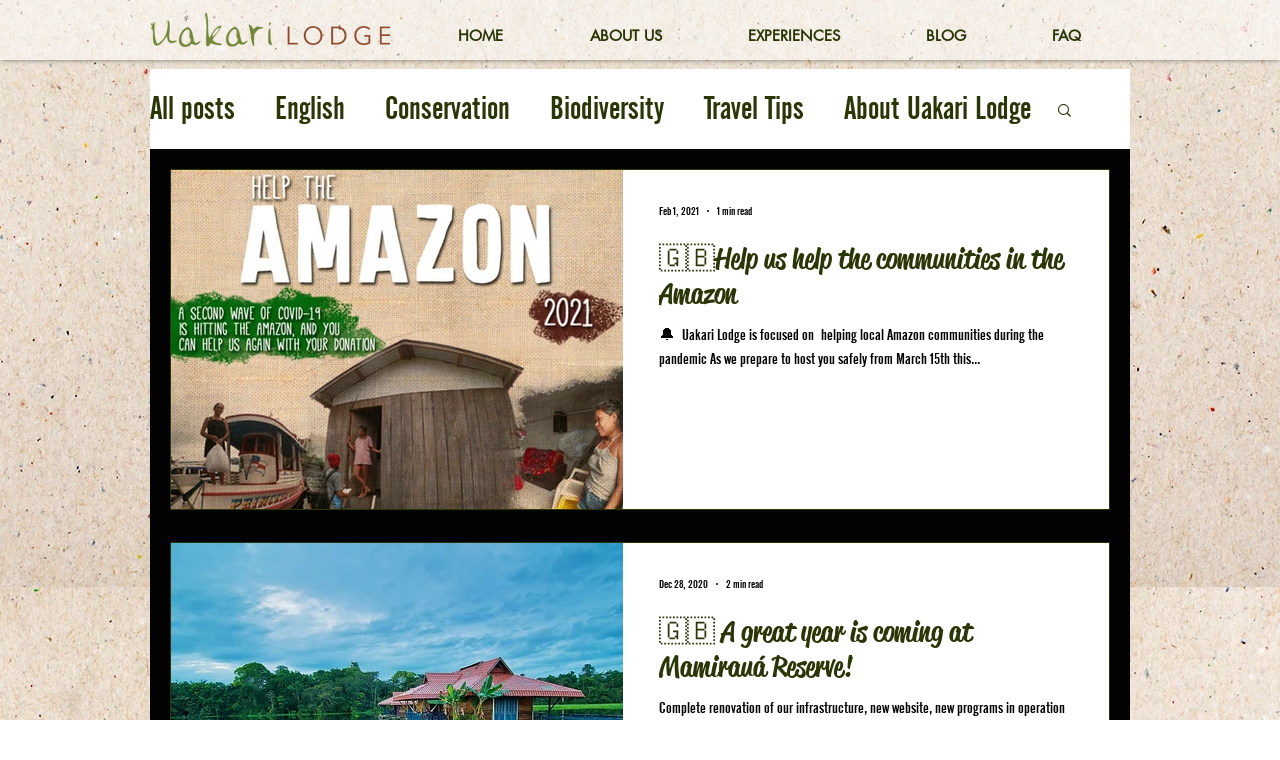

--- FILE ---
content_type: application/javascript
request_url: https://static.parastorage.com/services/communities-blog-ooi/1.3071.0/BlogViewerWidget.bundle.min.js
body_size: 209537
content:
!function(e,t){"object"==typeof exports&&"object"==typeof module?module.exports=t(require("@wix/image-kit"),require("react"),require("react-dom"),require("lodash")):"function"==typeof define&&define.amd?define(["imageClientApi","react","reactDOM","lodash"],t):"object"==typeof exports?exports.BlogViewerWidget=t(require("@wix/image-kit"),require("react"),require("react-dom"),require("lodash")):e.BlogViewerWidget=t(e.__imageClientApi__,e.React,e.ReactDOM,e._)}("undefined"!=typeof self?self:this,((e,t,o,r)=>(()=>{var n={58899:e=>{e.exports={TRANSFORM_TYPE_FIT:"fit",TRANSFORM_TYPE_FILL:"fill"}},96648:(e,t,o)=>{var r=o(58899).TRANSFORM_TYPE_FIT,n=o(16252).min,a="png",i=[a,"gif","jpg","jpeg"];function s(e){return(/[.]([^.]+)$/.exec(e)&&/[.]([^.]+)$/.exec(e)[1]||"").toLowerCase()}e.exports={getImageFilename:function(e){return e?e.replace(/^media\//,""):""},getImageUrl:function(e){return function(t,o){var l=void 0===t?{}:t,u=l.file_name,d=l.width,c=l.height,p=void 0===o?{}:o,g=p.maxWidth,m=void 0===g?1e3:g,h=p.maxHeight,f=void 0===h?1e3:h,b=p.quality,y=void 0===b?80:b,v=p.type,_=void 0===v?r:v,w=p.format,C=p.blur,E=void 0===C?0:C,x=p.encode,S=void 0!==x&&x;if(!w){var N=s(u);w=i.includes(N)?N:a}if(u){var A=[n([m,d]),n([f,c])];return"https://"+e+"/media/"+u+"/v1/"+_+"/w_"+A[0]+"%2Ch_"+A[1]+"%2C"+function(e){return e>0?"blur_"+e+"%2C":""}(E)+"al_c"+(y&&w!==a?"%2Cq_"+y:"")+(S?",enc_auto":"")+"/file."+w}return""}},getFileFormat:s}},97377:(e,t,o)=>{var r=o(96648),n=r.getImageFilename,a=r.getImageUrl;e.exports={resizeThumbnail:function(e){return function(t,o,r){return{url:a(e)({file_name:n(t),width:o,height:r},{maxWidth:640,maxHeight:480}),width:640,height:480}}},MAX_THUMBNAIL_WIDTH:640,MAX_THUMBNAIL_HEIGHT:480}},73990:e=>{e.exports=function(e){return function(t){return t&&e?"https://"+e+"/"+t:""}}},49076:(e,t,o)=>{"use strict";o.d(t,{UI:()=>a});var r="NOT_FOUND";var n=function(e,t){return e===t};function a(e,t){var o,a,i="object"==typeof t?t:{equalityCheck:t},s=i.equalityCheck,l=void 0===s?n:s,u=i.maxSize,d=void 0===u?1:u,c=i.resultEqualityCheck,p=function(e){return function(t,o){if(null===t||null===o||t.length!==o.length)return!1;for(var r=t.length,n=0;n<r;n++)if(!e(t[n],o[n]))return!1;return!0}}(l),g=1===d?(o=p,{get:function(e){return a&&o(a.key,e)?a.value:r},put:function(e,t){a={key:e,value:t}},getEntries:function(){return a?[a]:[]},clear:function(){a=void 0}}):function(e,t){var o=[];function n(e){var n=o.findIndex((function(o){return t(e,o.key)}));if(n>-1){var a=o[n];return n>0&&(o.splice(n,1),o.unshift(a)),a.value}return r}return{get:n,put:function(t,a){n(t)===r&&(o.unshift({key:t,value:a}),o.length>e&&o.pop())},getEntries:function(){return o},clear:function(){o=[]}}}(d,p);function m(){var t=g.get(arguments);if(t===r){if(t=e.apply(null,arguments),c){var o=g.getEntries().find((function(e){return c(e.value,t)}));o&&(t=o.value)}g.put(arguments,t)}return t}return m.clearCache=function(){return g.clear()},m}},69695:(e,t,o)=>{"use strict";function r(e){for(var t=arguments.length,o=new Array(t>1?t-1:0),r=1;r<t;r++)o[r-1]=arguments[r];return function(){for(var t=arguments.length,r=new Array(t),n=0;n<t;n++)r[n]=arguments[n];var a,i=0,s={memoizeOptions:void 0},l=r.pop();if("object"==typeof l&&(s=l,l=r.pop()),"function"!=typeof l)throw new Error("createSelector expects an output function after the inputs, but received: ["+typeof l+"]");var u=s.memoizeOptions,d=void 0===u?o:u,c=Array.isArray(d)?d:[d],p=function(e){var t=Array.isArray(e[0])?e[0]:e;if(!t.every((function(e){return"function"==typeof e}))){var o=t.map((function(e){return"function"==typeof e?"function "+(e.name||"unnamed")+"()":typeof e})).join(", ");throw new Error("createSelector expects all input-selectors to be functions, but received the following types: ["+o+"]")}return t}(r),g=e.apply(void 0,[function(){return i++,l.apply(null,arguments)}].concat(c)),m=e((function(){for(var e=[],t=p.length,o=0;o<t;o++)e.push(p[o].apply(null,arguments));return a=g.apply(null,e)}));return Object.assign(m,{resultFunc:l,memoizedResultFunc:g,dependencies:p,lastResult:function(){return a},recomputations:function(){return i},resetRecomputations:function(){return i=0}}),m}}o.d(t,{Mz:()=>n});var n=r(o(49076).UI)},22054:(e,t,o)=>{"use strict";o.d(t,{FC:()=>i,Ur:()=>n,l:()=>a,y$:()=>r});const r="file-download-will-begin-shortly",n="file-too-big",a="file-upload-limited",i="file-upload-failure"},52688:(e,t,o)=>{"use strict";o.d(t,{Jl:()=>r,aj:()=>n});const r="blog",n="post"},63544:(e,t,o)=>{"use strict";o.d(t,{AJ:()=>a,Xv:()=>s,r2:()=>i});var r=o(74740);const n={[r.As]:{title:{start:22,min:16,max:22},description:{start:16,min:12,max:16},metadata:{start:12,min:10,max:14}},[r.ML]:{title:{start:26,min:18,max:28},description:{start:16,min:12,max:16},metadata:{start:12,min:10,max:14}},[r.sC]:{title:{start:28,min:20,max:28},description:{start:16,min:12,max:16},metadata:{start:12,min:10,max:14}},[r.ag]:{title:{start:26},description:{start:16},metadata:{start:12}},[r.yK]:{title:{start:40},description:{start:18},metadata:{start:14}},[r.gu]:{title:{start:22},description:{start:16},metadata:{start:12}},[r.Nk]:{title:{start:28,min:20,max:28},description:{start:16,min:12,max:16},metadata:{start:12,min:10,max:14}},[r.Ul]:{title:{start:22,min:16,max:22},description:{start:16,min:12,max:16},metadata:{start:12,min:10,max:14}},[r.LO]:{title:{start:28,min:16,max:22},description:{start:16},metadata:{start:12}},[r.h5]:{title:{start:26,min:26,max:48},description:{start:16},metadata:{start:12}},[r.QC]:{title:{start:22,min:12,max:30},description:{start:14,min:12,max:18},metadata:{start:12}},[r.G_]:{title:{start:14,min:12,max:30},description:{start:14,min:12,max:18},metadata:{start:12}},[r.a1]:{title:{start:22,min:12,max:30},description:{start:16,min:12,max:18},metadata:{start:12}},[r.bf]:{title:{start:22,min:26,max:48},description:{start:16},metadata:{start:12}},[r.XH]:{title:{start:26,min:26,max:48},description:{start:16},metadata:{start:12},mobile:{title:{start:22,min:20,max:48},description:{start:16},metadata:{start:12}}},[r.nH]:{title:{start:28,min:26,max:48},description:{start:16},metadata:{start:12}},[r.Em]:{title:{start:26,min:18,max:28},description:{start:16,min:12,max:16},metadata:{start:12,min:10,max:14}},[r.Zv]:{title:{start:28,min:20,max:28},description:{start:16,min:12,max:16},metadata:{start:12,min:10,max:14}},[r.yp]:{title:{start:28,min:20,max:28},description:{start:16,min:12,max:16},metadata:{start:12,min:10,max:14}},[r.ql]:{title:{start:22,min:26,max:48},description:{start:16},metadata:{start:12},mobile:{title:{start:22,min:26,max:48},description:{start:16},metadata:{start:12}}},[r.Qc]:{title:{start:22,min:26,max:48},description:{start:16},metadata:{start:12}},[r.qt]:{title:{start:22,min:26,max:48},description:{start:16},metadata:{start:12}},[r.xA]:{title:{start:28,min:20,max:28},description:{start:16,min:12,max:16},metadata:{start:12,min:10,max:14}},[r._m]:{title:{start:22,min:20,max:28},description:{start:16,min:12,max:16},metadata:{start:12,min:10,max:14},mobile:{title:{start:22,min:20,max:28},description:{start:14,min:12,max:16},metadata:{start:12,min:10,max:14}}},[r.mA]:{title:{start:14},description:{start:14},metadata:{start:12},mobile:{title:{start:14},description:{start:14},metadata:{start:12}}},[r.s4]:{title:{start:18},description:{start:14},metadata:{start:12}},[r.Ws]:{title:{start:22},description:{start:14},metadata:{start:12}}},a=(e,t,o)=>{const r=o&&n[e].mobile;return r?r[t].start:n[e][t].start},i=(e,t)=>n[e][t].max,s=(e,t)=>n[e][t].min},15413:(e,t,o)=>{"use strict";o.d(t,{F$:()=>n});var r=o(93396);const n="posts",a=`posts-${r.Is.unpublished}`,i=`posts-${r.Is.published}`,s=`posts-${r.Is.scheduled}`,l=`posts-${r.Is.deleted}`,u=`posts-${r.Is.in_review}`},45696:(e,t,o)=>{"use strict";o.d(t,{A:()=>r});const r={formats:{date:{monthAndYearUtc:{month:"long",year:"numeric"},date:{month:"short",day:"numeric"},fullDate:{year:"numeric",month:"short",day:"numeric"}},time:{hoursAndMinutes:{hour:"numeric",minute:"2-digit"}}}}},74740:(e,t,o)=>{"use strict";o.d(t,{$5:()=>we,As:()=>u,D1:()=>le,D5:()=>ye,Em:()=>w,Ev:()=>Ce,G_:()=>f,Ge:()=>de,IG:()=>ve,It:()=>me,JQ:()=>V,KN:()=>ce,LO:()=>I,ML:()=>d,NN:()=>Ee,Nk:()=>D,PE:()=>r,Pd:()=>G,Q2:()=>F,QC:()=>h,Qc:()=>S,Qz:()=>_e,S1:()=>Z,Sv:()=>ue,Ul:()=>L,W5:()=>se,WW:()=>B,Ws:()=>k,XH:()=>v,Xe:()=>z,ZI:()=>q,Zv:()=>C,_R:()=>H,_c:()=>W,_m:()=>O,a1:()=>b,ag:()=>p,bf:()=>y,ei:()=>pe,fG:()=>be,gc:()=>he,gu:()=>m,h5:()=>R,iw:()=>U,js:()=>ge,kS:()=>j,l3:()=>oe,l4:()=>J,mA:()=>P,nH:()=>_,pV:()=>K,q7:()=>fe,ql:()=>x,qt:()=>N,rc:()=>xe,s4:()=>T,sC:()=>c,ur:()=>M,v:()=>X,wO:()=>Y,xA:()=>A,yK:()=>g,yp:()=>E,z5:()=>l});var r,n,a,i=o(16252),s=o(3790);!function(e){e[e.CardProfile=3]="CardProfile",e[e.FullPost=4]="FullPost",e[e.Mobile=5]="Mobile",e[e.OneColumnMobile=10]="OneColumnMobile",e[e.SideBySideMobile=11]="SideBySideMobile",e[e.TextOnImageMobile=12]="TextOnImageMobile",e[e.PgTextOnImageSmall=23]="PgTextOnImageSmall",e[e.PgTextOnImageMedium=13]="PgTextOnImageMedium",e[e.PgTextOnImageLarge=24]="PgTextOnImageLarge",e[e.PgCardMedium=14]="PgCardMedium",e[e.PgSideBySide=15]="PgSideBySide",e[e.PgSideBySideRight=22]="PgSideBySideRight",e[e.PgGrid=16]="PgGrid",e[e.PgGridIntermediate=20]="PgGridIntermediate",e[e.PgGridLarge=21]="PgGridLarge",e[e.PgOneColumn=17]="PgOneColumn",e[e.Slider=18]="Slider",e[e.List=19]="List",e[e.ListMedium=25]="ListMedium",e[e.ListLarge=26]="ListLarge",e[e.CardSmall=0]="CardSmall",e[e.CardMedium=1]="CardMedium",e[e.CardLarge=2]="CardLarge",e[e.SideBySide=6]="SideBySide",e[e.Grid=7]="Grid",e[e.TextOnImageSmall=8]="TextOnImageSmall",e[e.TextOnImageMedium=9]="TextOnImageMedium"}(r||(r={})),function(e){e.CardSmall="small",e.CardMedium="medium",e.CardLarge="large",e.CardProfile="profile",e.FullPost="full",e.SideBySide="side-by-side",e.Grid="grid",e.TextOnImageSmall="text-on-image-small",e.TextOnImageMedium="text-on-image-medium",e.PgTextOnImageSmall="pg-text-on-image-small",e.PgTextOnImageMedium="pg-text-on-image-medium",e.PgTextOnImageLarge="pg-text-on-image-large",e.PgCardMedium="pg-medium",e.PgSideBySide="pg-side-by-side",e.PgSideBySideRight="pg-side-by-side-right",e.PgGrid="pg-grid",e.PgGridIntermediate="pg-grid-intermediate",e.PgGridLarge="pg-grid-large",e.PgOneColumn="pg-one-column",e.Slider="slider",e.List="list",e.ListMedium="list-medium",e.ListLarge="list-large",e.Mobile="mobile",e.OneColumnMobile="one-column-mobile",e.SideBySideMobile="side-by-side-mobile",e.TextOnImageMobile="text-on-image-mobile"}(n||(n={})),function(e){e[e.CardMedium=1]="CardMedium",e[e.SideBySide=6]="SideBySide",e[e.TextOnImageMedium=9]="TextOnImageMedium",e[e.Grid=7]="Grid",e[e.CardSmall=0]="CardSmall",e[e.TextOnImageSmall=8]="TextOnImageSmall",e[e.CardLarge=2]="CardLarge"}(a||(a={}));const l=r.Grid,u=r.CardSmall,d=r.CardMedium,c=r.CardLarge,p=r.CardProfile,g=r.FullPost,m=r.Mobile,h=r.OneColumnMobile,f=r.SideBySideMobile,b=r.TextOnImageMobile,y=r.PgTextOnImageSmall,v=r.PgTextOnImageMedium,_=r.PgTextOnImageLarge,w=r.PgCardMedium,C=r.PgSideBySide,E=r.PgSideBySideRight,x=r.PgGrid,S=r.PgGridIntermediate,N=r.PgGridLarge,A=r.PgOneColumn,O=r.Slider,P=r.List,T=r.ListMedium,k=r.ListLarge,D=r.SideBySide,L=r.Grid,I=r.TextOnImageSmall,R=r.TextOnImageMedium,M=n.CardSmall,B=n.CardMedium,F=n.CardLarge,V=(n.CardProfile,n.FullPost,n.Mobile,n.SideBySide),U=n.Grid,z=n.TextOnImageSmall,K=n.TextOnImageMedium,H=n.OneColumnMobile,W=n.SideBySideMobile,j=n.TextOnImageMobile,G=n.PgTextOnImageSmall,J=n.PgTextOnImageMedium,q=n.PgTextOnImageLarge,Z=n.PgCardMedium,X=n.PgSideBySide,Y=(n.PgSideBySideRight,n.PgGrid),$=(n.PgGridIntermediate,n.PgGridLarge,n.PgOneColumn,n.Slider,n.List,n.ListMedium,n.ListLarge,[n.Mobile,n.OneColumnMobile,n.SideBySideMobile,n.TextOnImageMobile]),Q={[r.CardSmall]:n.CardSmall,[r.CardMedium]:n.CardMedium,[r.CardLarge]:n.CardLarge,[r.FullPost]:n.FullPost,[r.SideBySide]:n.SideBySide,[r.Grid]:n.Grid,[r.TextOnImageSmall]:n.TextOnImageSmall,[r.TextOnImageMedium]:n.TextOnImageMedium,[r.TextOnImageMobile]:n.TextOnImageMobile,[r.PgTextOnImageSmall]:n.PgTextOnImageSmall,[r.PgTextOnImageMedium]:n.PgTextOnImageMedium,[r.PgTextOnImageLarge]:n.PgTextOnImageLarge,[r.PgCardMedium]:n.PgCardMedium,[r.PgSideBySide]:n.PgSideBySide,[r.PgSideBySideRight]:n.PgSideBySideRight,[r.PgGrid]:n.PgGrid,[r.PgGridIntermediate]:n.PgGridIntermediate,[r.PgGridLarge]:n.PgGridLarge,[r.PgOneColumn]:n.PgOneColumn,[r.List]:n.List,[r.ListMedium]:n.ListMedium,[r.ListLarge]:n.ListLarge,[r.Slider]:n.Slider},ee={[r.PgGrid]:n.PgGrid,[r.PgGridLarge]:n.PgGridLarge,[r.Slider]:n.Slider,[r.ListMedium]:n.ListMedium,[r.ListLarge]:n.ListLarge,[r.PgSideBySide]:n.PgSideBySide,[r.PgSideBySideRight]:n.PgSideBySideRight,[r.PgOneColumn]:n.PgOneColumn,[r.PgTextOnImageSmall]:n.PgTextOnImageSmall,[r.PgTextOnImageMedium]:n.PgTextOnImageMedium,[r.PgTextOnImageLarge]:n.PgTextOnImageLarge,[r.PgGridIntermediate]:n.PgGridIntermediate,[r.List]:n.List,[r.PgCardMedium]:n.PgCardMedium},te={[r.PgGrid]:n.PgGrid,[r.PgGridLarge]:n.PgGridLarge,[r.Slider]:n.Slider,[r.ListMedium]:n.ListMedium,[r.ListLarge]:n.ListLarge,[r.PgSideBySide]:n.PgSideBySide,[r.PgSideBySideRight]:n.PgSideBySideRight,[r.PgOneColumn]:n.PgOneColumn,[r.PgTextOnImageSmall]:n.PgTextOnImageSmall,[r.PgTextOnImageMedium]:n.PgTextOnImageMedium,[r.PgTextOnImageLarge]:n.PgTextOnImageLarge,[r.PgGridIntermediate]:n.PgGridIntermediate,[r.List]:n.List,[r.PgCardMedium]:n.PgCardMedium},oe={[r.PgGrid]:r.PgGrid,[r.PgGridIntermediate]:r.PgGrid,[r.PgGridLarge]:r.PgGrid,[r.Slider]:r.Slider,[r.List]:r.List,[r.ListMedium]:r.List,[r.OneColumnMobile]:r.OneColumnMobile,[r.SideBySideMobile]:r.SideBySideMobile,[r.SideBySide]:r.SideBySideMobile,[r.ListLarge]:r.List,[r.PgSideBySide]:r.PgGrid,[r.PgSideBySideRight]:r.PgGrid,[r.PgTextOnImageMedium]:r.PgTextOnImageMedium,[r.PgTextOnImageSmall]:r.PgTextOnImageMedium,[r.PgTextOnImageLarge]:r.PgTextOnImageMedium,[r.PgOneColumn]:r.PgGrid,[r.PgCardMedium]:r.PgGrid},re={[r.PgSideBySide]:n.PgSideBySide},ne={...Q,...ee,...te,...re},ae=(s.ti,s.vx,s.wj,s.CI,s.$Y,{[r.OneColumnMobile]:n.OneColumnMobile,[r.SideBySideMobile]:n.SideBySideMobile,[r.TextOnImageMobile]:n.TextOnImageMobile}),ie={[r.CardProfile]:n.CardProfile,[r.Mobile]:n.Mobile};r.PgGrid,r.PgGridIntermediate,r.PgGridLarge,r.PgCardMedium,r.PgOneColumn,r.Slider,r.List,r.ListMedium,r.ListLarge;var se;function le(e){return e?ne[e]:void 0}!function(e){e[e.ImageLeft=0]="ImageLeft",e[e.ImageRight=1]="ImageRight",e[e.ImageNone=2]="ImageNone"}(se||(se={}));const ue=e=>ne[e]||ae[e]||ie[e],de=e=>[r.PgTextOnImageSmall,r.PgTextOnImageMedium,r.PgTextOnImageLarge,r.PgCardMedium,r.PgSideBySide,r.PgSideBySideRight,r.PgGrid,r.PgGridIntermediate,r.PgGridLarge,r.PgOneColumn,r.List,r.ListMedium,r.ListLarge,r.Slider].includes(Number(e)),ce=e=>[n.PgTextOnImageSmall,n.PgTextOnImageMedium,n.PgTextOnImageLarge,n.PgCardMedium,n.PgSideBySide,n.PgSideBySideRight,n.PgGrid,n.PgOneColumn].includes(e),pe=e=>Number(e)===r.PgOneColumn,ge=e=>Number(e)===r.PgSideBySide||Number(e)===r.PgSideBySideRight,me=e=>Number(e)===r.FullPost,he=e=>(0,i.includes)([r.TextOnImageSmall,r.TextOnImageMedium,r.TextOnImageMobile,r.PgTextOnImageSmall,r.PgTextOnImageMedium,r.PgTextOnImageLarge],Number(e)),fe=e=>Number(e)===r.Slider,be=e=>Number(e)===r.List||Number(e)===r.ListMedium||Number(e)===r.ListLarge,ye=e=>(0,i.includes)([r.Mobile,r.OneColumnMobile,r.SideBySideMobile,r.TextOnImageMobile],Number(e)),ve=e=>(0,i.includes)($,e),_e=e=>(0,i.includes)([n.PgSideBySide,n.PgSideBySideRight],e),we=e=>e===n.PgOneColumn,Ce=e=>(0,i.includes)([n.List,n.ListMedium,n.ListLarge],e),Ee=e=>(0,i.includes)([n.TextOnImageSmall,n.TextOnImageMedium,n.TextOnImageMobile,n.PgTextOnImageSmall,n.PgTextOnImageMedium,n.PgTextOnImageLarge],e);function xe(e){return[r.CardLarge,r.FullPost,r.Grid,r.PgGridIntermediate,r.PgGridLarge,r.Mobile,r.SideBySide,r.TextOnImageMedium,r.TextOnImageSmall,r.OneColumnMobile,r.SideBySideMobile,r.TextOnImageMobile,r.PgTextOnImageSmall,r.PgTextOnImageMedium,r.PgTextOnImageLarge,r.PgSideBySide,r.PgSideBySideRight,r.PgGrid,r.PgOneColumn,r.List,r.ListMedium,r.ListLarge].includes(e)}},86513:(e,t,o)=>{"use strict";o.d(t,{Bh:()=>n,IM:()=>r});const r="share-post",n="demo-mode"},63770:(e,t,o)=>{"use strict";o.d(t,{au:()=>a,ix:()=>r,ml:()=>i,rz:()=>n,ti:()=>s});const r=20,n=24,a=5,i=3;var s;!function(e){e[e.InfiniteScroll=0]="InfiniteScroll",e[e.MultiplePages=1]="MultiplePages"}(s||(s={}))},82314:(e,t,o)=>{"use strict";o.d(t,{EB:()=>n,F$:()=>s,Oo:()=>a,P1:()=>u,Tw:()=>i,fR:()=>r,mz:()=>l});const r="PostListMasonry",n="PostListSimple",a="PostListMobile",i="PostListItem",s="SideBySideMobile",l="TextOnImageMobile",u="Post"},93396:(e,t,o)=>{"use strict";o.d(t,{Is:()=>n,TT:()=>r});const r=480,n={published:"published",unpublished:"unpublished",scheduled:"scheduled",deleted:"deleted",in_moderation:"in_moderation",in_review:"in_review"}},21504:(e,t,o)=>{"use strict";o.d(t,{DM:()=>E,E0:()=>f,KN:()=>q,LG:()=>g,MQ:()=>h,Mw:()=>G,Nr:()=>p,PE:()=>A,Qp:()=>v,X:()=>u,Zx:()=>c,dq:()=>l,eg:()=>d,hs:()=>_,ij:()=>w,jk:()=>N,kt:()=>x,n$:()=>ye,rE:()=>S,rM:()=>m,sr:()=>C,uO:()=>J,vw:()=>y,z2:()=>b});var r=o(74740),n=o(3790);const a=2,i=3,s=6;var l,u;!function(e){e.Crop="0",e.Max="1"}(l||(l={})),function(e){e[e.Proportional=0]="Proportional",e[e.Fixed=1]="Fixed"}(u||(u={}));const d={MANUAL:0,AUTO:1};var c;!function(e){e[e.FitToScreen=0]="FitToScreen",e[e.ItemsPerRow=1]="ItemsPerRow"}(c||(c={}));const p="DEFAULT_PG_LAYOUT_IMAGE_RATIO",g="DEFAULT_PG_LAYOUT_ITEM_SIZE",m="DEFAULT_PG_LAYOUT_CARDS_ROW_TYPE",h="DEFAULT_PG_LAYOUT_POSTS_PER_ROW",f="DEFAULT_PG_LAYOUT_INFO_SIZE",b="DEFAULT_PG_LAYOUT_INFO_SIZE_TYPE",y="DEFAULT_PG_LAYOUT_SPACING",v="DEFAULT_PG_LAYOUT_SIDES_PADDING",_="DEFAULT_PG_LAYOUT_MARGINS",w="DEFAULT_PG_IMAGE_ALIGNMENT",C="DEFAULT_PG_IMAGE_PROPORTIONS",E="DEFAULT_PG_IMAGE_WIDTH",x="DEFAULT_PG_IMAGE_RESIZING_MODE",S="DEFAULT_PG_LAYOUT_IMAGE_CROP_TYPE",N="DEFAULT_PG_LAYOUT_TITLE_LINE_COUNT",A="DEFAULT_PG_LAYOUT_DESCRIPTION_LINE_COUNT",O="MIN_PG_LAYOUT_SPACNG",P="MIN_PG_LAYOUT_ITEM_SIZE",T="MIN_PG_LAYOUT_POSTS_PER_ROW",k="MIN_PG_LAYOUT_INFO_SIZE",D="MIN_PG_LAYOUT_SIDES_PADDING",L="MIN_PG_LAYOUT_MARGINS",I="MIN_PG_LAYOUT_TITLE_LINE_COUNT",R="MIN_PG_LAYOUT_DESCRIPTION_LINE_COUNT",M="MIN_PG_IMAGE_PROPORTIONS",B="MAX_PG_LAYOUT_ITEM_SIZE",F="MAX_PG_LAYOUT_POSTS_PER_ROW",V="MAX_PG_LAYOUT_INFO_SIZE",U="MAX_PG_LAYOUT_SPACNG",z="MAX_PG_LAYOUT_SIDES_PADDING",K="MAX_PG_LAYOUT_MARGINS",H="MAX_PG_LAYOUT_TITLE_LINE_COUNT",W="MAX_PG_LAYOUT_DESCRIPTION_LINE_COUNT",j="MAX_PG_IMAGE_PROPORTIONS",G="DEFAULT_PG_LAYOUT_SPACING_MOBILE",J="DEFAULT_PG_LAYOUT_MARGINS_MOBILE",q="DEFAULT_PG_LAYOUT_IMAGE_RATIO_MOBILE",Z={[O]:0,[P]:150,[T]:1,[D]:0,[L]:0,[I]:1,[U]:100,[B]:1e3,[F]:5,[z]:100,[K]:100,[H]:6,[p]:3,[g]:454,[m]:c.FitToScreen,[h]:3,[y]:32,[v]:30,[_]:20,[S]:0,[N]:3,[G]:20,[J]:0,[q]:3},X={...Z,[g]:292,[v]:24},Y={...Z,[p]:1,[g]:1e3},$={[O]:0,[P]:150,[T]:1,[D]:0,[L]:0,[I]:1,[U]:100,[B]:1e3,[F]:5,[z]:100,[K]:100,[H]:6,[p]:i,[g]:454,[m]:c.ItemsPerRow,[h]:3,[y]:24,[v]:24,[_]:0,[S]:l.Crop,[N]:3,[G]:20,[J]:0,[q]:3},Q={[O]:0,[P]:150,[T]:1,[k]:0,[D]:0,[L]:0,[I]:1,[R]:1,[U]:100,[B]:1e3,[F]:5,[V]:700,[z]:100,[K]:100,[H]:6,[W]:8,[g]:454,[m]:c.FitToScreen,[h]:3,[f]:350,[b]:d.MANUAL,[y]:32,[v]:30,[_]:20,[N]:3,[A]:3},ee={[P]:450,[O]:0,[D]:0,[L]:0,[M]:20,[I]:1,[R]:1,[B]:1200,[U]:100,[z]:100,[K]:100,[j]:60,[H]:6,[W]:8,[g]:1100,[y]:32,[v]:36,[_]:20,[C]:50,[x]:u.Proportional,[w]:2,[p]:2,[S]:0,[N]:3,[A]:3},te={...ee,[w]:1},oe={[g]:980,[y]:24,[v]:30,[_]:30,[E]:177,[x]:u.Fixed,[w]:2,[p]:3,[S]:0,[N]:2,[A]:0},re={[P]:450,[O]:0,[D]:0,[L]:0,[M]:20,[I]:1,[R]:1,[B]:1200,[U]:100,[z]:100,[K]:100,[j]:60,[H]:6,[W]:8,[g]:1100,[y]:24,[v]:24,[_]:0,[C]:30,[x]:u.Proportional,[w]:2,[p]:a,[S]:l.Crop,[N]:3,[A]:3},ne={[O]:0,[P]:150,[T]:1,[k]:0,[D]:0,[L]:0,[I]:1,[R]:1,[U]:100,[B]:1e3,[F]:5,[V]:700,[z]:100,[K]:100,[H]:6,[W]:8,[p]:2,[g]:292,[m]:c.FitToScreen,[h]:3,[f]:350,[b]:d.MANUAL,[y]:32,[v]:24,[_]:20,[S]:0,[N]:3,[A]:3,[G]:20,[J]:0,[q]:2},ae={[O]:0,[P]:150,[T]:1,[k]:0,[D]:0,[L]:0,[I]:1,[R]:1,[U]:100,[B]:1e3,[F]:5,[V]:700,[z]:100,[K]:100,[H]:6,[W]:8,[p]:a,[g]:292,[m]:c.ItemsPerRow,[h]:3,[f]:350,[b]:d.AUTO,[y]:24,[v]:24,[_]:0,[S]:l.Crop,[N]:3,[A]:3,[G]:20,[J]:0,[q]:2},ie={...ne,[g]:454},se={...ne,[p]:1,[g]:1e3},le={[O]:0,[D]:0,[L]:0,[k]:0,[I]:1,[R]:1,[U]:100,[z]:100,[K]:100,[V]:700,[H]:6,[W]:8,[y]:32,[v]:48,[_]:20,[p]:6,[f]:350,[b]:d.MANUAL,[N]:3,[A]:3},ue={[O]:0,[D]:0,[L]:0,[k]:0,[I]:1,[R]:1,[U]:100,[z]:100,[K]:100,[V]:700,[H]:6,[W]:8,[y]:24,[v]:24,[_]:0,[p]:s,[f]:350,[b]:d.AUTO,[N]:3,[A]:3},de={[O]:0,[P]:150,[T]:1,[D]:0,[L]:0,[k]:0,[M]:20,[I]:1,[R]:1,[U]:100,[B]:1e3,[F]:5,[z]:100,[K]:100,[V]:300,[j]:80,[H]:6,[W]:8,[y]:12,[g]:292,[m]:c.FitToScreen,[h]:3,[f]:100,[v]:12,[_]:0,[p]:3,[C]:25,[x]:u.Proportional,[w]:1,[S]:0,[N]:3,[A]:3,[G]:20,[J]:0,[q]:3},ce={[O]:0,[P]:150,[T]:1,[D]:0,[L]:0,[k]:0,[M]:20,[I]:1,[R]:1,[U]:100,[B]:1e3,[F]:5,[z]:100,[K]:100,[V]:300,[j]:80,[H]:6,[W]:8,[y]:24,[g]:292,[m]:c.ItemsPerRow,[h]:3,[f]:100,[b]:d.MANUAL,[v]:12,[_]:0,[p]:i,[C]:25,[x]:u.Proportional,[w]:1,[S]:l.Crop,[N]:3,[A]:3,[G]:20,[J]:0,[q]:3},pe={...de,[g]:454,[f]:60,[_]:20,[y]:24,[w]:2,[v]:24},ge={...de,[g]:1e3,[f]:25,[_]:20,[y]:24,[w]:2,[v]:24},me={[y]:20,[g]:280,[m]:c.FitToScreen,[h]:1,[f]:60,[v]:12,[_]:0,[p]:3,[C]:32,[x]:u.Proportional,[w]:2,[S]:0,[N]:3},he={[k]:0,[D]:0,[L]:0,[I]:1,[R]:1,[V]:700,[z]:48,[K]:100,[H]:6,[W]:8,[f]:230,[b]:d.MANUAL,[v]:24,[_]:0,[p]:1,[S]:0,[N]:3,[A]:3,[J]:0,[q]:2},fe={[k]:0,[D]:0,[L]:0,[I]:1,[R]:1,[V]:700,[z]:48,[K]:100,[H]:6,[W]:8,[f]:230,[b]:d.AUTO,[v]:24,[_]:0,[p]:a,[S]:l.Crop,[N]:3,[A]:3,[J]:0,[q]:2},be={[r.bf]:{[n.ti]:X,[n.vx]:X,[n.wj]:X,[n.e8]:X,[n.CI]:X,[n.$Y]:X},[r.XH]:{[n.ti]:Z,[n.vx]:Z,[n.wj]:Z,[n.e8]:Z,[n.CI]:$,[n.$Y]:Z},[r.nH]:{[n.ti]:Y,[n.vx]:Y,[n.wj]:Y,[n.e8]:Y,[n.CI]:Y,[n.$Y]:Y},[r.Em]:{[n.ti]:Q,[n.vx]:Q,[n.wj]:Q,[n.e8]:Q,[n.CI]:Q,[n.$Y]:Q},[r.Zv]:{[n.ti]:ee,[n.vx]:ee,[n.wj]:ee,[n.e8]:ee,[n.CI]:re,[n.$Y]:oe},[r.yp]:{[n.ti]:te,[n.vx]:te,[n.wj]:te,[n.e8]:te,[n.CI]:te,[n.$Y]:oe},[r.ql]:{[n.ti]:ne,[n.vx]:ne,[n.wj]:ne,[n.e8]:ne,[n.CI]:ae,[n.$Y]:ne},[r.Qc]:{[n.ti]:ie,[n.vx]:ie,[n.wj]:ie,[n.e8]:ie,[n.CI]:ie,[n.$Y]:ie},[r.qt]:{[n.ti]:se,[n.vx]:se,[n.wj]:se,[n.e8]:se,[n.CI]:se,[n.$Y]:se},[r.xA]:{[n.ti]:le,[n.vx]:le,[n.wj]:le,[n.e8]:le,[n.CI]:ue,[n.$Y]:le},[r._m]:{[n.ti]:he,[n.vx]:he,[n.wj]:he,[n.e8]:he,[n.CI]:fe,[n.$Y]:he},[r.mA]:{[n.ti]:de,[n.vx]:de,[n.wj]:de,[n.e8]:de,[n.CI]:ce,[n.$Y]:me},[r.s4]:{[n.ti]:pe,[n.vx]:pe,[n.wj]:pe,[n.e8]:pe,[n.CI]:pe,[n.$Y]:pe},[r.Ws]:{[n.ti]:ge,[n.vx]:ge,[n.wj]:ge,[n.e8]:ge,[n.CI]:ge,[n.$Y]:ge}},ye=(e,t,o=n.ti)=>{const r=be[e]?.[o];return r?.[t]}},91158:(e,t,o)=>{"use strict";o.d(t,{J:()=>n,jF:()=>i,uK:()=>r,wY:()=>a});const r="categories",n="hashtags",a="archive",i="tags"},3790:(e,t,o)=>{"use strict";o.d(t,{$Y:()=>l,CI:()=>s,e8:()=>a,gY:()=>u,ti:()=>r,vx:()=>n,wj:()=>i});const r="homepage",n="category",a="tags",i="post-list",s="related-posts",l="my-posts",u=[r,n]},56152:(e,t,o)=>{"use strict";o.d(t,{Qm:()=>r,X1:()=>n,aI:()=>l,bS:()=>a,gm:()=>i,kc:()=>u,nJ:()=>s});const r="facebook",n="twitter",a="linked-in",i="link",s="print",l=[r,n,a,i],u={[r]:"share-button.via-facebook",[n]:"share-button.via-twitter",[a]:"share-button.via-linked-in",[i]:"share-button.via-link",[s]:"post-actions.print"}},30223:(e,t,o)=>{"use strict";o.d(t,{g:()=>r});const r="PRIVATE"},31386:(e,t,o)=>{"use strict";o.d(t,{GM:()=>a,Mm:()=>r,eX:()=>i,vv:()=>n});const r="editor",n="preview",a="site",i="onboarding"},8674:(e,t,o)=>{"use strict";o.d(t,{C8:()=>a,FT:()=>i,Kp:()=>d,dl:()=>u,gN:()=>n,kz:()=>s,lf:()=>l,ni:()=>r});const r="style.numbers.category-label-layoutType",n="style.numbers.category-label-mobile-layoutType",a={text:0,button:1},i={wixParam:"category-label-isMobileDesignSettingsEnabled",appSettingsPath:"style.booleans.category-label-isMobileDesignSettingsEnabled",defaultValue:!1},s={textFont:{wixParam:"category-label-text-textFont",appSettingsPath:"style.fonts.category-label-text-textFont",defaultSize:14,minSize:10,maxSize:24,defaultTheme:"font_8"},textColor:{wixParam:"category-label-text-textColor",appSettingsPath:"style.colors.category-label-text-textColor",defaultColor:"color-8"},textColorHover:{wixParam:"category-label-text-textColorHover",appSettingsPath:"style.colors.category-label-text-textColorHover",defaultColor:"color-8",defaultOpacity:.7},uppercase:{wixParam:"category-label-text-uppercase",appSettingsPath:"style.booleans.category-label-text-uppercase",defaultValue:!1}},l={textFont:{wixParam:"category-label-text-mobile-textFont",appSettingsPath:"style.fonts.category-label-text-mobile-textFont",defaultSize:14,minSize:10,maxSize:24,defaultTheme:"font_8"},textColor:{wixParam:"category-label-text-mobile-textColor",appSettingsPath:"style.colors.category-label-text-mobile-textColor",defaultColor:"color-8"},uppercase:{wixParam:"category-label-text-mobile-uppercase",appSettingsPath:"style.booleans.category-label-text-mobile-uppercase",defaultValue:!1}},u={verticalPadding:{wixParam:"category-label-button-verticalPadding",appSettingsPath:"style.numbers.category-label-button-verticalPadding",defaultPadding:6,minPadding:0,maxPadding:100},horizontalPadding:{wixParam:"category-label-button-horizontalPadding",appSettingsPath:"style.numbers.category-label-button-horizontalPadding",defaultPadding:12,minPadding:0,maxPadding:100},textFont:{wixParam:"category-label-button-textFont",appSettingsPath:"style.fonts.category-label-button-textFont",defaultSize:14,minSize:10,maxSize:24,defaultTheme:"font_8"},textColor:{wixParam:"category-label-button-textColor",appSettingsPath:"style.colors.category-label-button-textColor",defaultColor:"color-1"},uppercase:{wixParam:"category-label-button-uppercase",appSettingsPath:"style.booleans.category-label-button-uppercase",defaultValue:!1},backgroundColor:{wixParam:"category-label-button-backgroundColor",appSettingsPath:"style.colors.category-label-button-backgroundColor",defaultColor:"color-8",defaultOpacity:1},cornerRadius:{wixParam:"category-label-button-cornerRadius",appSettingsPath:"style.numbers.category-label-button-cornerRadius",defaultRadius:0,minRadius:0,maxRadius:100},borderColor:{wixParam:"category-label-button-borderColor",appSettingsPath:"style.colors.category-label-button-borderColor",defaultColor:"color-8",defaultOpacity:1},borderWidth:{wixParam:"category-label-button-borderWidth",appSettingsPath:"style.numbers.category-label-button-borderWidth",defaultWidth:0,minWidth:0,maxWidth:10},textColorHover:{wixParam:"category-label-button-textColorHover",appSettingsPath:"style.colors.category-label-button-textColorHover",defaultColor:"color-1",defaultOpacity:1},backgroundColorHover:{wixParam:"category-label-button-backgroundColorHover",appSettingsPath:"style.colors.category-label-button-backgroundColorHover",defaultColor:"color-8",defaultOpacity:.7},borderColorHover:{wixParam:"category-label-button-borderColorHover",appSettingsPath:"style.colors.category-label-button-borderColorHover",defaultColor:"color-8",defaultOpacity:.7}},d={verticalPadding:{wixParam:"category-label-button-mobile-verticalPadding",appSettingsPath:"style.numbers.category-label-button-mobile-verticalPadding",defaultPadding:6,minPadding:0,maxPadding:100},horizontalPadding:{wixParam:"category-label-button-mobile-horizontalPadding",appSettingsPath:"style.numbers.category-label-button-mobile-horizontalPadding",defaultPadding:12,minPadding:0,maxPadding:100},textFont:{wixParam:"category-label-button-mobile-textFont",appSettingsPath:"style.fonts.category-label-button-mobile-textFont",defaultSize:14,minSize:10,maxSize:24,defaultTheme:"font_8"},textColor:{wixParam:"category-label-button-mobile-textColor",appSettingsPath:"style.colors.category-label-button-mobile-textColor",defaultColor:"color-1"},uppercase:{wixParam:"category-label-button-mobile-uppercase",appSettingsPath:"style.booleans.category-label-button-mobile-uppercase",defaultValue:!1},backgroundColor:{wixParam:"category-label-button-mobile-backgroundColor",appSettingsPath:"style.colors.category-label-button-mobile-backgroundColor",defaultColor:"color-8",defaultOpacity:1},cornerRadius:{wixParam:"category-label-button-mobile-cornerRadius",appSettingsPath:"style.numbers.category-label-button-mobile-cornerRadius",defaultRadius:0,minRadius:0,maxRadius:100},borderColor:{wixParam:"category-label-button-mobile-borderColor",appSettingsPath:"style.colors.category-label-button-mobile-borderColor",defaultColor:"color-8",defaultOpacity:1},borderWidth:{wixParam:"category-label-button-mobile-borderWidth",appSettingsPath:"style.numbers.category-label-button-mobile-borderWidth",defaultWidth:0,minWidth:0,maxWidth:10}}},17617:(e,t,o)=>{"use strict";o.d(t,{$T:()=>s,$l:()=>d,$u:()=>g,BA:()=>u,CE:()=>we,CG:()=>Z,CX:()=>y,DA:()=>c,DF:()=>K,Dt:()=>H,EV:()=>ie,EZ:()=>ne,Ei:()=>_e,Eo:()=>B,FG:()=>X,FX:()=>D,Gm:()=>te,HA:()=>C,HQ:()=>L,IR:()=>O,It:()=>N,Jt:()=>n,Ll:()=>Ne,MA:()=>A,MT:()=>ye,OB:()=>h,Oh:()=>fe,Op:()=>Ae,RL:()=>v,T3:()=>se,Tv:()=>$,Vi:()=>q,W4:()=>ue,WB:()=>_,Y:()=>Q,Zy:()=>T,_b:()=>ve,bD:()=>oe,bG:()=>Se,bl:()=>ge,bp:()=>l,cX:()=>ae,cc:()=>k,cz:()=>V,dJ:()=>I,eI:()=>Ce,eU:()=>b,fe:()=>z,g5:()=>ee,g7:()=>Oe,h5:()=>re,k7:()=>J,lJ:()=>ce,ld:()=>be,mS:()=>i,mY:()=>M,nS:()=>w,no:()=>xe,oR:()=>pe,pm:()=>le,rE:()=>m,rk:()=>R,ro:()=>S,sk:()=>F,sm:()=>G,uW:()=>me,ub:()=>j,ud:()=>Y,v:()=>x,w$:()=>Ee,w9:()=>he,wP:()=>f,xS:()=>W,xg:()=>P,ye:()=>de,z:()=>p,zA:()=>U,zg:()=>E});var r,n,a=o(91354);!function(e){e[e.NameAndPicture=0]="NameAndPicture",e[e.Name=1]="Name"}(r||(r={})),function(e){e[e.Left=0]="Left",e[e.Center=1]="Center",e[e.Right=2]="Right"}(n||(n={}));const i={"banner-isEnabled":{defaultValue:!1,key:"banner-isEnabled"},"blog-authorInfoType":{key:"blog-authorInfoType"},"blog-isAnonymousCommentsEnabled":{key:"blog-isAnonymousCommentsEnabled"},"blog-isAuthorNameEnabled":{key:"blog-isAuthorNameEnabled"},"blog-isAuthorPictureEnabled":{key:"blog-isAuthorPictureEnabled"},"blog-isCategoryLabelEnabled":{key:"blog-isCategoryLabelEnabled"},"blog-isCategoryLabelsEnabled":{key:"blog-isCategoryLabelsEnabled"},"blog-isCommentCountEnabled":{key:"blog-isCommentCountEnabled"},"blog-isCommentsEnabled":{key:"blog-isCommentsEnabled"},"blog-isCoverImageEnabled":{key:"blog-isCoverImageEnabled"},"blog-isLikeCountEnabled":{key:"blog-isLikeCountEnabled"},"blog-isMoreOptionsMenuEnabled":{key:"blog-isMoreOptionsMenuEnabled"},"blog-isPostDateEnabled":{key:"blog-isPostDateEnabled"},"blog-isPostDescriptionEnabled":{key:"blog-isPostDescriptionEnabled"},"blog-isPostListFullWidthEnabled":{key:"blog-isPostListFullWidthEnabled"},"blog-isPostPublishDateEnabled":{key:"blog-isPostPublishDateEnabled"},"blog-isPostRatingEnabled":{key:"blog-isPostRatingEnabled"},"blog-isPostTitleEnabled":{key:"blog-isPostTitleEnabled"},"blog-isPostUpdatedDateEnabled":{key:"blog-isPostUpdatedDateEnabled"},"blog-isReadingTimeEnabled":{key:"blog-isReadingTimeEnabled"},"blog-isRecentPostsEnabled":{key:"blog-isRecentPostsEnabled"},"blog-isTagsEnabled":{key:"blog-isTagsEnabled"},"blog-isViewCountEnabled":{key:"blog-isViewCountEnabled"},"blog-mobile-authorInfoType":{key:"blog-mobile-authorInfoType"},"blog-mobile-isAuthorNameEnabled":{key:"blog-mobile-isAuthorNameEnabled"},"blog-mobile-isAuthorPictureEnabled":{key:"blog-mobile-isAuthorPictureEnabled"},"blog-mobile-isCategoryLabelEnabled":{key:"blog-mobile-isCategoryLabelEnabled"},"blog-mobile-isCategoryLabelsEnabled":{key:"blog-mobile-isCategoryLabelsEnabled"},"blog-mobile-isCommentCountEnabled":{key:"blog-mobile-isCommentCountEnabled"},"blog-mobile-isCommentsEnabled":{key:"blog-mobile-isCommentsEnabled"},"blog-mobile-isCoverImageEnabled":{key:"blog-mobile-isCoverImageEnabled"},"blog-mobile-isLikeCountEnabled":{key:"blog-mobile-isLikeCountEnabled"},"blog-mobile-isMobileDisplaySettingsEnabled":{key:"blog-mobile-isMobileDisplaySettingsEnabled"},"blog-mobile-isMoreOptionsMenuEnabled":{key:"blog-mobile-isMoreOptionsMenuEnabled"},"blog-mobile-isPostDateEnabled":{key:"blog-mobile-isPostDateEnabled"},"blog-mobile-isPostDescriptionEnabled":{key:"blog-mobile-isPostDescriptionEnabled"},"blog-mobile-isPostPublishDateEnabled":{key:"blog-mobile-isPostPublishDateEnabled"},"blog-mobile-isPostRatingEnabled":{key:"blog-mobile-isPostRatingEnabled"},"blog-mobile-isPostTitleEnabled":{key:"blog-mobile-isPostTitleEnabled"},"blog-mobile-isPostUpdatedDateEnabled":{key:"blog-mobile-isPostUpdatedDateEnabled"},"blog-mobile-isReadingTimeEnabled":{key:"blog-mobile-isReadingTimeEnabled"},"blog-mobile-isRecentPostsEnabled":{key:"blog-mobile-isRecentPostsEnabled"},"blog-mobile-isTagsEnabled":{key:"blog-mobile-isTagsEnabled"},"blog-mobile-isViewCountEnabled":{key:"blog-mobile-isViewCountEnabled"},"blogMenu-isCategoryLabelsEnabled":{key:"blogMenu-isCategoryLabelsEnabled"},"blogMenu-isEnabled":{key:"blogMenu-isEnabled"},"blogMenu-isSearchEnabled":{key:"blogMenu-isSearchEnabled"},"blogMenu-mobile-isCategoryLabelsEnabled":{key:"blogMenu-mobile-isCategoryLabelsEnabled"},"blogMenu-mobile-isEnabled":{key:"blogMenu-mobile-isEnabled"},"blogMenu-mobile-isLoginButtonEnabled":{key:"blogMenu-mobile-isLoginButtonEnabled"},"blogMenu-mobile-isSearchEnabled":{key:"blogMenu-mobile-isSearchEnabled"},"categoryHeader-isEnabled":{key:"categoryHeader-isEnabled"},contentAlignment:{defaultValue:n.Left,key:"contentAlignment"},contentAlignmentMobile:{defaultValue:n.Left,key:"contentAlignmentMobile"},feedBackgroundColor:{defaultOpacity:0,defaultValue:"color-5",key:"feedBackgroundColor"},feedSliderArrowsColor:{defaultValue:"color-5",key:"feedSliderArrowsColor"},feedSliderArrowsPosition:{defaultValue:a.B9.OnGallery,key:"feedSliderArrowsPosition",options:a.OU},feedSliderArrowsSize:{defaultValue:18,key:"feedSliderArrowsSize",maxValue:180,minValue:6},feedSliderAutoSlide:{defaultValue:!1,key:"feedSliderAutoSlide"},feedSliderLoop:{defaultValue:!1,key:"feedSliderLoop"},feedSliderPauseTime:{defaultValue:4,key:"feedSliderPauseTime",maxValue:10,minValue:1},feedSliderShowArrows:{defaultValue:!0,key:"feedSliderShowArrows"},"navigation-backgroundColor":{defaultValue:"rgba(255,255,255,1)",key:"navigation-backgroundColor"},"navigation-textColor":{key:"navigation-textColor"},"navigation-textColorActive":{key:"navigation-textColorActive"},"pinterest-isEnabled":{key:"pinterest-isEnabled"},"socialSharing-isEnabled":{key:"socialSharing-isEnabled"},"socialSharing-mobile-isEnabled":{key:"socialSharing-mobile-isEnabled"},"twitter-isEnabled":{key:"twitter-isEnabled"},"widget-isLoginButtonEnabled":{key:"widget-isLoginButtonEnabled"}},s="blog-isViewCountEnabled",l=`style.booleans.${s}`,u="blog-isCommentCountEnabled",d=`style.booleans.${u}`,c="blog-isLikeCountEnabled",p=`style.booleans.${c}`,g="blog-isAuthorNameEnabled",m=`style.booleans.${g}`,h="blog-isAuthorPictureEnabled",f=`style.booleans.${h}`,b="blog-authorInfoType",y=`style.numbers.${b}`,v=0,_=1,w="blog-isPostDateEnabled",C=`style.booleans.${w}`,E="blog-isPostUpdatedDateEnabled",x=`style.booleans.${E}`,S="style.booleans.blog-isRecentPostsEnabled",N="style.booleans.blog-isCommentsEnabled",A="blog-isCategoryLabelsEnabled",O=`style.booleans.${A}`,P="blog-isTagsEnabled",T=`style.booleans.${P}`,k="style.booleans.blog-mobile-isTagsEnabled",D="blog-isPostTitleEnabled",L=`style.booleans.${D}`,I="blog-isPostPublishDateEnabled",R=`style.booleans.${I}`,M="blog-isReadingTimeEnabled",B=`style.booleans.${M}`,F="blog-isMoreOptionsMenuEnabled",V=`style.booleans.${F}`,U="blog-isPostDescriptionEnabled",z=`style.booleans.${U}`,K="blog-isCoverImageEnabled",H="blog-isCategoryLabelEnabled",W=`style.booleans.${H}`,j="style.booleans.blog-mobile-isCategoryLabelEnabled",G="blog-isPostRatingEnabled",J=`style.booleans.${G}`,q="style.booleans.blog-mobile-isPostRatingEnabled",Z="style.booleans.blog-isPostListFullWidthEnabled",X="style.booleans.blog-mobile-isMobileDisplaySettingsEnabled",Y="style.booleans.blog-mobile-isViewCountEnabled",$="style.booleans.blog-mobile-isMoreOptionsMenuEnabled",Q="style.booleans.blog-mobile-isCommentCountEnabled",ee="style.booleans.blog-mobile-isLikeCountEnabled",te="style.booleans.blog-mobile-isAuthorNameEnabled",oe="style.booleans.blog-mobile-isAuthorPictureEnabled",re="style.numbers.blog-mobile-authorInfoType",ne="style.booleans.blog-mobile-isPostDateEnabled",ae="style.booleans.blog-mobile-isPostUpdatedDateEnabled",ie="style.booleans.blog-mobile-isRecentPostsEnabled",se="style.booleans.blog-mobile-isCommentsEnabled",le="style.booleans.blog-mobile-isCategoryLabelsEnabled",ue="style.booleans.blog-mobile-isPostTitleEnabled",de="style.booleans.blog-mobile-isPostPublishDateEnabled",ce="style.booleans.blog-mobile-isReadingTimeEnabled",pe="style.booleans.blog-mobile-isPostDescriptionEnabled",ge="style.booleans.blogMenu-mobile-isEnabled",me="style.booleans.blogMenu-mobile-isCategoryLabelsEnabled",he="style.booleans.blogMenu-mobile-isSearchEnabled",fe="style.booleans.blogMenu-mobile-isLoginButtonEnabled",be="style.booleans.socialSharing-mobile-isEnabled",ye="style.booleans.pinterest-isEnabled",ve="style.booleans.twitter-isEnabled",_e="style.booleans.categoryHeader-isEnabled",we="style.booleans.banner-isEnabled",Ce=!1,Ee="style.booleans.blogMenu-isEnabled",xe="style.booleans.blogMenu-isCategoryLabelsEnabled",Se="style.booleans.blogMenu-isSearchEnabled",Ne="style.booleans.widget-isLoginButtonEnabled",Ae="style.booleans.socialSharing-isEnabled",Oe=(e,t=!1)=>`style.booleans.${((e,t=!1)=>`socialSharing-${t?"mobile-":""}${e}`)(e,t)}`},91053:(e,t,o)=>{"use strict";o.d(t,{B_:()=>K,L1:()=>B,Mv:()=>I,RT:()=>M,S7:()=>A,Ut:()=>S,XD:()=>P,Xv:()=>k,c5:()=>U,cr:()=>V,kt:()=>a,mC:()=>L,mn:()=>R,no:()=>n,od:()=>N,qZ:()=>i,ql:()=>F,uN:()=>D,xe:()=>O,zf:()=>T});o(16252);var r=o(74740);const n="style.booleans.blog-mobile-isMobileLayoutSettingsEnabled",a="style.booleans.blog-postDesignInFullpostEnabled",i=(e,t=!1)=>`style.numbers.${((e,t=!1)=>((e,t,o)=>`layout-${o?"mobile-":""}${e}-${"layoutType"}`)(e,0,t))(e,t)}`;function s(e){return function(t,o,r=!1){return`layout-${r?"mobile-":""}${t}-${o}-${e}`}}const l=e=>(t,o,r=!1)=>`style.numbers.${e(t,o,r)}`,u=s("layoutSpacing"),d=s("layoutPostSize"),c=s("layoutCardsRowType"),p=s("layoutPostsPerRow"),g=s("contentHeight"),m=s("contentHeightType"),h=s("margins"),f=s("titleLineCount"),b=s("descriptionLineCount"),y=s("sidesPadding"),v=s("imageRatio"),_=s("imageAlignment"),w=s("imageProportions"),C=s("imageCropType"),E=s("imageResizingMode"),x=s("imageWidth"),S=l(u),N=l(d),A=l(c),O=l(p),P=l(v),T=l(g),k=l(m),D=l(h),L=l(f),I=l(b),R=l(y),M=l(_),B=l(w),F=l(C),V=l(E),U=l(x),z=(e=!1)=>({startWithColor:e?"#FFFFFF":"color-5",startWithTheme:"font_8",fontMinSize:12,fontMaxSize:24,startWithSize:14}),K=(r.ML,z(),r.Nk,z(),r.h5,z(!0),r.Ul,z(),r.As,z(),r.LO,z(!0),r.sC,z(),r.yK,z(),r.QC,z(),r.G_,z(),r.a1,z(),r.bf,z(!0),r.XH,z(!0),r.nH,z(!0),r.Em,z(),r.Zv,z(),r.yp,z(),r.ql,z(),r.Qc,z(),r.qt,z(),r.xA,z(),r.mA,z(),r.s4,z(),r.Ws,z(),r._m,z(),r.Zv,z(),e=>`style.numbers.${(e=>`blog-sideBySideLayoutImagePosition-${e}`)(e)}`)},78425:(e,t,o)=>{"use strict";o.d(t,{bZ:()=>r,nn:()=>n});const r=`page-${o(3790).$Y}-borderWidth`,n=0},16679:(e,t,o)=>{"use strict";o.d(t,{HP:()=>i,VD:()=>a});var r=o(3790);const n=(e,t)=>`pagination-${e}-${t}`,a=(e=r.ti)=>`style.numbers.${n(e,"type")}`,i=(e=r.ti)=>`style.numbers.${((e=r.ti)=>n(e,"pageSize"))(e)}`},91354:(e,t,o)=>{"use strict";o.d(t,{$6:()=>u,B9:()=>i,K8:()=>p,Nx:()=>a,OU:()=>s,Tz:()=>m,aG:()=>g,el:()=>f,fE:()=>y,iU:()=>b,oc:()=>l,rS:()=>c,rh:()=>h});var r=o(74740),n=o(21504);r.wO,r.ql,n.Zx.FitToScreen;var a,i;!function(e){e[e.NumberOfPosts=0]="NumberOfPosts",e[e.Paginated=1]="Paginated"}(a||(a={})),function(e){e[e.OnGallery=0]="OnGallery",e[e.OutsideGallery=1]="OutsideGallery"}(i||(i={}));const s=e=>[{value:i.OnGallery,label:e("post-list-widget.layout-tab.slider-arrows-position-on-post")},{value:i.OutsideGallery,label:e("post-list-widget.layout-tab.slider-arrows-position-outside-post")}],l={postListWidgetBackgroundColor:{key:"postListWidgetBackgroundColor",defaultValue:"color-5",defaultOpacity:0},postListWidgetSliderArrowsColor:{key:"postListWidgetSliderArrowsColor",defaultValue:"color-5"},postListWidgetBackgroundColorMobile:{key:"postListWidgetBackgroundColorMobile",defaultValue:"color-5",defaultOpacity:0},postListWidgetSliderArrowsColorMobile:{key:"postListWidgetSliderArrowsColorMobile",defaultValue:"color-5"},postListWidgetIsFeatured:{key:"postListWidgetIsFeatured",defaultValue:!1},postListWidgetEntityCount:{key:"postListWidgetEntityCount",defaultValue:3,minValue:1,maxValue:50},postListWidgetPaginationType:{key:"postListWidgetPaginationType",defaultValue:a.NumberOfPosts,options:e=>[{value:a.NumberOfPosts,label:e("post-list-widget.settings-tab.pagination-number-of-posts")},{value:a.Paginated,label:e("post-list-widget.settings-tab.pagination-with-page-numbers")}]},postListWidgetPostsPerPage:{key:"postListWidgetPostsPerPage",defaultValue:3,minValue:1,maxValue:50},postListWidgetSliderLoop:{key:"postListWidgetSliderLoop",defaultValue:!1},postListWidgetSliderAutoSlide:{key:"postListWidgetSliderAutoSlide",defaultValue:!1},postListWidgetSliderPauseTime:{key:"postListWidgetSliderPauseTime",defaultValue:4,minValue:1,maxValue:10},postListWidgetSliderShowArrows:{key:"postListWidgetSliderShowArrows",defaultValue:!0},postListWidgetSliderArrowsPosition:{key:"postListWidgetSliderArrowsPosition",defaultValue:i.OnGallery,options:s},postListWidgetSliderArrowsSize:{key:"postListWidgetSliderArrowsSize",defaultValue:18,minValue:6,maxValue:180},postListWidgetSliderLoopMobile:{key:"postListWidgetSliderLoopMobile",defaultValue:!1},postListWidgetSliderAutoSlideMobile:{key:"postListWidgetSliderAutoSlideMobile",defaultValue:!0},postListWidgetSliderPauseTimeMobile:{key:"postListWidgetSliderPauseTimeMobile",defaultValue:4,minValue:1,maxValue:10},postListWidgetSliderShowArrowsMobile:{key:"postListWidgetSliderShowArrowsMobile",defaultValue:!0},postListWidgetSliderArrowsPositionMobile:{key:"postListWidgetSliderArrowsPositionMobile",defaultValue:i.OnGallery,options:s},postListWidgetSliderArrowsSizeMobile:{key:"postListWidgetSliderArrowsSizeMobile",defaultValue:18,maxValue:180,minValue:6}};l.postListWidgetSliderLoop,l.postListWidgetBackgroundColor,l.postListWidgetSliderAutoSlide,l.postListWidgetSliderPauseTime,l.postListWidgetSliderShowArrows,l.postListWidgetSliderArrowsPosition,l.postListWidgetSliderArrowsSize,l.postListWidgetSliderArrowsColor,l.postListWidgetSliderLoopMobile,l.postListWidgetBackgroundColorMobile,l.postListWidgetSliderAutoSlideMobile,l.postListWidgetSliderPauseTimeMobile,l.postListWidgetSliderShowArrowsMobile,l.postListWidgetSliderArrowsPositionMobile,l.postListWidgetSliderArrowsSizeMobile,l.postListWidgetSliderArrowsColorMobile;var u,d;!function(e){e[e.Related=0]="Related",e[e.Recent=1]="Recent"}(u||(u={})),function(e){e[e.Text=0]="Text",e[e.Button=1]="Button"}(d||(d={}));u.Related,u.Related,d.Text,i.OnGallery,i.OnGallery;const c="style.booleans.blog-isRelatedPostsEnabled",p="style.booleans.blog-mobile-isRelatedPostsEnabled",g="style.booleans.blog-isRelatedPostsLabelEnabled",m="style.booleans.blog-mobile-isRelatedPostsLabelEnabled",h="style.numbers.relatedPostsLabel",f="style.numbers.mobile-relatedPostsLabel",b={related:0,recent:1},y={0:"related-posts.title",1:"recent-posts.title"};b.related},67957:(e,t,o)=>{"use strict";o.d(t,{A:()=>u,GL:()=>S,L4:()=>N,LL:()=>c,PH:()=>x,R2:()=>y,S0:()=>A,Tb:()=>_,Vk:()=>g,X$:()=>p,Xc:()=>f,Yu:()=>h,bt:()=>O,f:()=>v,i0:()=>E,il:()=>C,kl:()=>s,lu:()=>b,m:()=>m,q$:()=>w,rO:()=>a,sq:()=>l});var r=o(16252),n=o(74740);const a="style.booleans.blog-mobile-isMobileDesignSettingsEnabled",i="titleFontSize",s="style.booleans.blog-isFeedDesignPropsMigrated",l="style.booleans.blog-isConfigurableLineClampingEnabled",u=(...e)=>`post-${e.filter(r.identity).join("-")}`,d=(e,t,o,r=!1)=>u((0,n.Sv)(e),t,r?"mobile":"",o),c=(e,t,o)=>d(e,t,i,o),p=(e,t,o)=>d(e,t,"descriptionFontSize",o),g=(...e)=>`style.numbers.${d(...e)}`,m=(e,t)=>`style.fonts.${u(e,t)}`,h=(...e)=>`style.numbers.${((e,t)=>`post-${(0,n.Sv)(e)}-${t}-cardBorderWidth`)(...e)}`,f=e=>`style.colors.${(e=>`post-${e}-borderColor`)(e)}`,b=e=>`style.colors.${(e=>`post-${e}-mobile-borderColor`)(e)}`,y="style.numbers.post-cardBorderWidth",v="textParagraphColor",_="textQuoteColor",w="textLinksAndHashtagsColor",C="postButtonTextColor",E="textH1Color",x="textH2Color",S="textH3Color",N="textH4Color",A="textH5Color",O="textH6Color"},45592:(e,t,o)=>{"use strict";function r(e){throw new Error(e)}o.d(t,{x:()=>r})},3084:(e,t,o)=>{"use strict";o.d(t,{A:()=>S});var r=o(35904);function n(e,t){var o=arguments.length>=1;if(!(this instanceof n))return o?arguments.length>=2?new n(e,t):new n(e):new n;if(void 0===e){if(o)throw new TypeError("undefined is not a valid argument for URI");e="undefined"!=typeof location?location.href+"":""}if(null===e&&o)throw new TypeError("null is not a valid argument for URI");return this.href(e),void 0!==t?this.absoluteTo(t):this}n.version="1.19.2";var a=n.prototype,i=Object.prototype.hasOwnProperty;function s(e){return e.replace(/([.*+?^=!:${}()|[\]\/\\])/g,"\\$1")}function l(e){return void 0===e?"Undefined":String(Object.prototype.toString.call(e)).slice(8,-1)}function u(e){return"Array"===l(e)}function d(e,t){var o,r,n={};if("RegExp"===l(t))n=null;else if(u(t))for(o=0,r=t.length;o<r;o++)n[t[o]]=!0;else n[t]=!0;for(o=0,r=e.length;o<r;o++){(n&&void 0!==n[e[o]]||!n&&t.test(e[o]))&&(e.splice(o,1),r--,o--)}return e}function c(e,t){var o,r;if(u(t)){for(o=0,r=t.length;o<r;o++)if(!c(e,t[o]))return!1;return!0}var n=l(t);for(o=0,r=e.length;o<r;o++)if("RegExp"===n){if("string"==typeof e[o]&&e[o].match(t))return!0}else if(e[o]===t)return!0;return!1}function p(e,t){if(!u(e)||!u(t))return!1;if(e.length!==t.length)return!1;e.sort(),t.sort();for(var o=0,r=e.length;o<r;o++)if(e[o]!==t[o])return!1;return!0}function g(e){return e.replace(/^\/+|\/+$/g,"")}function m(e){return escape(e)}function h(e){return encodeURIComponent(e).replace(/[!'()*]/g,m).replace(/\*/g,"%2A")}n._parts=function(){return{protocol:null,username:null,password:null,hostname:null,urn:null,port:null,path:null,query:null,fragment:null,preventInvalidHostname:n.preventInvalidHostname,duplicateQueryParameters:n.duplicateQueryParameters,escapeQuerySpace:n.escapeQuerySpace}},n.preventInvalidHostname=!1,n.duplicateQueryParameters=!1,n.escapeQuerySpace=!0,n.protocol_expression=/^[a-z][a-z0-9.+-]*$/i,n.idn_expression=/[^a-z0-9\._-]/i,n.punycode_expression=/(xn--)/i,n.ip4_expression=/^\d{1,3}\.\d{1,3}\.\d{1,3}\.\d{1,3}$/,n.find_uri_expression=/\b((?:[a-z][\w-]+:(?:\/{1,3}|[a-z0-9%])|www\d{0,3}[.]|[a-z0-9.\-]+[.][a-z]{2,4}\/)(?:[^\s()<>]+|\(([^\s()<>]+|(\([^\s()<>]+\)))*\))+(?:\(([^\s()<>]+|(\([^\s()<>]+\)))*\)|[^\s`!()\[\]{};:'".,<>?\xab\xbb\u201c\u201d\u2018\u2019]))/gi,n.findUri={start:/\b(?:([a-z][a-z0-9.+-]*:\/\/)|www\.)/gi,end:/[\s\r\n]|$/,trim:/[`!()\[\]{};:'".,<>?\xab\xbb\u201c\u201d\u201e\u2018\u2019]+$/,parens:/(\([^\)]*\)|\[[^\]]*\]|\{[^}]*\}|<[^>]*>)/g},n.defaultPorts={http:"80",https:"443",ftp:"21",gopher:"70",ws:"80",wss:"443"},n.hostProtocols=["http","https"],n.invalid_hostname_characters=/[^a-zA-Z0-9\.\-:_]/,n.domAttributes={a:"href",blockquote:"cite",link:"href",base:"href",script:"src",form:"action",img:"src",area:"href",iframe:"src",embed:"src",source:"src",track:"src",input:"src",audio:"src",video:"src"},n.getDomAttribute=function(e){if(e&&e.nodeName){var t=e.nodeName.toLowerCase();if("input"!==t||"image"===e.type)return n.domAttributes[t]}},n.encode=h,n.decode=decodeURIComponent,n.unicode=function(){n.encode=h,n.decode=decodeURIComponent},n.characters={pathname:{encode:{expression:/%(24|26|2B|2C|3B|3D|3A|40)/gi,map:{"%24":"$","%26":"&","%2B":"+","%2C":",","%3B":";","%3D":"=","%3A":":","%40":"@"}},decode:{expression:/[\/\?#]/g,map:{"/":"%2F","?":"%3F","#":"%23"}}},reserved:{encode:{expression:/%(21|23|24|26|27|28|29|2A|2B|2C|2F|3A|3B|3D|3F|40|5B|5D)/gi,map:{"%3A":":","%2F":"/","%3F":"?","%23":"#","%5B":"[","%5D":"]","%40":"@","%21":"!","%24":"$","%26":"&","%27":"'","%28":"(","%29":")","%2A":"*","%2B":"+","%2C":",","%3B":";","%3D":"="}}},urnpath:{encode:{expression:/%(21|24|27|28|29|2A|2B|2C|3B|3D|40)/gi,map:{"%21":"!","%24":"$","%27":"'","%28":"(","%29":")","%2A":"*","%2B":"+","%2C":",","%3B":";","%3D":"=","%40":"@"}},decode:{expression:/[\/\?#:]/g,map:{"/":"%2F","?":"%3F","#":"%23",":":"%3A"}}}},n.encodeQuery=function(e,t){var o=n.encode(e+"");return void 0===t&&(t=n.escapeQuerySpace),t?o.replace(/%20/g,"+"):o},n.decodeQuery=function(e,t){e+="",void 0===t&&(t=n.escapeQuerySpace);try{return n.decode(t?e.replace(/\+/g,"%20"):e)}catch(t){return e}};var f,b={encode:"encode",decode:"decode"},y=function(e,t){return function(o){try{return n[t](o+"").replace(n.characters[e][t].expression,(function(o){return n.characters[e][t].map[o]}))}catch(e){return o}}};for(f in b)n[f+"PathSegment"]=y("pathname",b[f]),n[f+"UrnPathSegment"]=y("urnpath",b[f]);var v=function(e,t,o){return function(r){var a;a=o?function(e){return n[t](n[o](e))}:n[t];for(var i=(r+"").split(e),s=0,l=i.length;s<l;s++)i[s]=a(i[s]);return i.join(e)}};function _(e){return function(t,o){return void 0===t?this._parts[e]||"":(this._parts[e]=t||null,this.build(!o),this)}}function w(e,t){return function(o,r){return void 0===o?this._parts[e]||"":(null!==o&&(o+="").charAt(0)===t&&(o=o.substring(1)),this._parts[e]=o,this.build(!r),this)}}n.decodePath=v("/","decodePathSegment"),n.decodeUrnPath=v(":","decodeUrnPathSegment"),n.recodePath=v("/","encodePathSegment","decode"),n.recodeUrnPath=v(":","encodeUrnPathSegment","decode"),n.encodeReserved=y("reserved","encode"),n.parse=function(e,t){var o;return t||(t={preventInvalidHostname:n.preventInvalidHostname}),(o=e.indexOf("#"))>-1&&(t.fragment=e.substring(o+1)||null,e=e.substring(0,o)),(o=e.indexOf("?"))>-1&&(t.query=e.substring(o+1)||null,e=e.substring(0,o)),"//"===e.substring(0,2)?(t.protocol=null,e=e.substring(2),e=n.parseAuthority(e,t)):(o=e.indexOf(":"))>-1&&(t.protocol=e.substring(0,o)||null,t.protocol&&!t.protocol.match(n.protocol_expression)?t.protocol=void 0:"//"===e.substring(o+1,o+3)?(e=e.substring(o+3),e=n.parseAuthority(e,t)):(e=e.substring(o+1),t.urn=!0)),t.path=e,t},n.parseHost=function(e,t){e||(e="");var o,r,a=(e=e.replace(/\\/g,"/")).indexOf("/");if(-1===a&&(a=e.length),"["===e.charAt(0))o=e.indexOf("]"),t.hostname=e.substring(1,o)||null,t.port=e.substring(o+2,a)||null,"/"===t.port&&(t.port=null);else{var i=e.indexOf(":"),s=e.indexOf("/"),l=e.indexOf(":",i+1);-1!==l&&(-1===s||l<s)?(t.hostname=e.substring(0,a)||null,t.port=null):(r=e.substring(0,a).split(":"),t.hostname=r[0]||null,t.port=r[1]||null)}return t.hostname&&"/"!==e.substring(a).charAt(0)&&(a++,e="/"+e),t.preventInvalidHostname&&n.ensureValidHostname(t.hostname,t.protocol),t.port&&n.ensureValidPort(t.port),e.substring(a)||"/"},n.parseAuthority=function(e,t){return e=n.parseUserinfo(e,t),n.parseHost(e,t)},n.parseUserinfo=function(e,t){var o,r=e.indexOf("/"),a=e.lastIndexOf("@",r>-1?r:e.length-1);return a>-1&&(-1===r||a<r)?(o=e.substring(0,a).split(":"),t.username=o[0]?n.decode(o[0]):null,o.shift(),t.password=o[0]?n.decode(o.join(":")):null,e=e.substring(a+1)):(t.username=null,t.password=null),e},n.parseQuery=function(e,t){if(!e)return{};if(!(e=e.replace(/&+/g,"&").replace(/^\?*&*|&+$/g,"")))return{};for(var o,r,a,s={},l=e.split("&"),u=l.length,d=0;d<u;d++)o=l[d].split("="),r=n.decodeQuery(o.shift(),t),a=o.length?n.decodeQuery(o.join("="),t):null,i.call(s,r)?("string"!=typeof s[r]&&null!==s[r]||(s[r]=[s[r]]),s[r].push(a)):s[r]=a;return s},n.build=function(e){var t="",o=!1;return e.protocol&&(t+=e.protocol+":"),e.urn||!t&&!e.hostname||(t+="//",o=!0),t+=n.buildAuthority(e)||"","string"==typeof e.path&&("/"!==e.path.charAt(0)&&o&&(t+="/"),t+=e.path),"string"==typeof e.query&&e.query&&(t+="?"+e.query),"string"==typeof e.fragment&&e.fragment&&(t+="#"+e.fragment),t},n.buildHost=function(e){var t="";return e.hostname?(t+=e.hostname,e.port&&(t+=":"+e.port),t):""},n.buildAuthority=function(e){return n.buildUserinfo(e)+n.buildHost(e)},n.buildUserinfo=function(e){var t="";return e.username&&(t+=n.encode(e.username)),e.password&&(t+=":"+n.encode(e.password)),t&&(t+="@"),t},n.buildQuery=function(e,t,o){var r,a,s,l,d="";for(a in e)if(i.call(e,a))if(u(e[a]))for(r={},s=0,l=e[a].length;s<l;s++)void 0!==e[a][s]&&void 0===r[e[a][s]+""]&&(d+="&"+n.buildQueryParameter(a,e[a][s],o),!0!==t&&(r[e[a][s]+""]=!0));else void 0!==e[a]&&(d+="&"+n.buildQueryParameter(a,e[a],o));return d.substring(1)},n.buildQueryParameter=function(e,t,o){return n.encodeQuery(e,o)+(null!==t?"="+n.encodeQuery(t,o):"")},n.addQuery=function(e,t,o){if("object"==typeof t)for(var r in t)i.call(t,r)&&n.addQuery(e,r,t[r]);else{if("string"!=typeof t)throw new TypeError("URI.addQuery() accepts an object, string as the name parameter");if(void 0===e[t])return void(e[t]=o);"string"==typeof e[t]&&(e[t]=[e[t]]),u(o)||(o=[o]),e[t]=(e[t]||[]).concat(o)}},n.setQuery=function(e,t,o){if("object"==typeof t)for(var r in t)i.call(t,r)&&n.setQuery(e,r,t[r]);else{if("string"!=typeof t)throw new TypeError("URI.setQuery() accepts an object, string as the name parameter");e[t]=void 0===o?null:o}},n.removeQuery=function(e,t,o){var r,a,s;if(u(t))for(r=0,a=t.length;r<a;r++)e[t[r]]=void 0;else if("RegExp"===l(t))for(s in e)t.test(s)&&(e[s]=void 0);else if("object"==typeof t)for(s in t)i.call(t,s)&&n.removeQuery(e,s,t[s]);else{if("string"!=typeof t)throw new TypeError("URI.removeQuery() accepts an object, string, RegExp as the first parameter");void 0!==o?"RegExp"===l(o)?!u(e[t])&&o.test(e[t])?e[t]=void 0:e[t]=d(e[t],o):e[t]!==String(o)||u(o)&&1!==o.length?u(e[t])&&(e[t]=d(e[t],o)):e[t]=void 0:e[t]=void 0}},n.hasQuery=function(e,t,o,r){switch(l(t)){case"String":break;case"RegExp":for(var a in e)if(i.call(e,a)&&t.test(a)&&(void 0===o||n.hasQuery(e,a,o)))return!0;return!1;case"Object":for(var s in t)if(i.call(t,s)&&!n.hasQuery(e,s,t[s]))return!1;return!0;default:throw new TypeError("URI.hasQuery() accepts a string, regular expression or object as the name parameter")}switch(l(o)){case"Undefined":return t in e;case"Boolean":return o===Boolean(u(e[t])?e[t].length:e[t]);case"Function":return!!o(e[t],t,e);case"Array":return!!u(e[t])&&(r?c:p)(e[t],o);case"RegExp":return u(e[t])?!!r&&c(e[t],o):Boolean(e[t]&&e[t].match(o));case"Number":o=String(o);case"String":return u(e[t])?!!r&&c(e[t],o):e[t]===o;default:throw new TypeError("URI.hasQuery() accepts undefined, boolean, string, number, RegExp, Function as the value parameter")}},n.joinPaths=function(...e){const t=[],o=[];let r=0;for(const a of e){const e=new n(a);t.push(e);const i=e.segment();for(const e of i)"string"==typeof e&&o.push(e),e&&r++}if(!o.length||!r)return new n("");let a=new n("").segment(o);return""!==t[0].path()&&"/"!==t[0].path().slice(0,1)||(a=a.path("/"+a.path())),a.normalize()},n.ensureValidHostname=function(e,t){var o=!!e,a=!1;if(!!t&&(a=c(n.hostProtocols,t)),a&&!o)throw new TypeError("Hostname cannot be empty, if protocol is "+t);if(e&&e.match(n.invalid_hostname_characters)&&(0,r.tl)(e).match(n.invalid_hostname_characters))throw new TypeError('Hostname "'+e+'" contains characters other than [A-Z0-9.-:_]')},n.ensureValidPort=function(e){if(e){var t=Number(e);if(!(/^[0-9]+$/.test(t)&&t>0&&t<65536))throw new TypeError('Port "'+e+'" is not a valid port')}},a.build=function(e){return!0===e?this._deferred_build=!0:(void 0===e||this._deferred_build)&&(this._string=n.build(this._parts),this._deferred_build=!1),this},a.clone=function(){return new n(this)},a.valueOf=a.toString=function(){return this.build(!1)._string},a.protocol=_("protocol"),a.username=_("username"),a.password=_("password"),a.hostname=_("hostname"),a.port=_("port"),a.query=w("query","?"),a.fragment=w("fragment","#"),a.search=function(e,t){var o=this.query(e,t);return"string"==typeof o&&o.length?"?"+o:o},a.hash=function(e,t){var o=this.fragment(e,t);return"string"==typeof o&&o.length?"#"+o:o},a.pathname=function(e,t){if(void 0===e||!0===e){var o=this._parts.path||(this._parts.hostname?"/":"");return e?(this._parts.urn?n.decodeUrnPath:n.decodePath)(o):o}return this._parts.urn?this._parts.path=e?n.recodeUrnPath(e):"":this._parts.path=e?n.recodePath(e):"/",this.build(!t),this},a.path=a.pathname,a.href=function(e,t){var o;if(void 0===e)return this.toString();this._string="",this._parts=n._parts();var r=e instanceof n,a="object"==typeof e&&(e.hostname||e.path||e.pathname);e.nodeName&&(e=e[n.getDomAttribute(e)]||"",a=!1);if(!r&&a&&void 0!==e.pathname&&(e=e.toString()),"string"==typeof e||e instanceof String)this._parts=n.parse(String(e),this._parts);else{if(!r&&!a)throw new TypeError("invalid input");var s=r?e._parts:e;for(o in s)"query"!==o&&i.call(this._parts,o)&&(this._parts[o]=s[o]);s.query&&this.query(s.query,!1)}return this.build(!t),this},a.is=function(e){var t=!1,o=!1,r=!1,a=!1,i=!1,s=!1,l=!this._parts.urn;switch(this._parts.hostname&&(l=!1,i=(a=!(t=(o=n.ip4_expression.test(this._parts.hostname))||r))&&n.idn_expression.test(this._parts.hostname),s=a&&n.punycode_expression.test(this._parts.hostname)),e.toLowerCase()){case"relative":return l;case"absolute":return!l;case"domain":case"name":return a;case"sld":return!1;case"ip":return t;case"ip4":case"ipv4":case"inet4":return o;case"ip6":case"ipv6":case"inet6":return r;case"idn":return i;case"url":return!this._parts.urn;case"urn":return!!this._parts.urn;case"punycode":return s}return null};var C=a.protocol,E=(a.port,a.hostname);a.protocol=function(e,t){if(e&&!(e=e.replace(/:(\/\/)?$/,"")).match(n.protocol_expression))throw new TypeError('Protocol "'+e+"\" contains characters other than [A-Z0-9.+-] or doesn't start with [A-Z]");return C.call(this,e,t)},a.scheme=a.protocol,a.hostname=function(e,t){if(this._parts.urn)return void 0===e?"":this;if(void 0!==e){var o={preventInvalidHostname:this._parts.preventInvalidHostname};if("/"!==n.parseHost(e,o))throw new TypeError('Hostname "'+e+'" contains characters other than [A-Z0-9.-]');e=o.hostname,this._parts.preventInvalidHostname&&n.ensureValidHostname(e,this._parts.protocol)}return E.call(this,e,t)},a.origin=function(e,t){if(this._parts.urn)return void 0===e?"":this;if(void 0===e){var o=this.protocol();return this.authority()?(o?o+"://":"")+this.authority():""}var r=n(e);return this.protocol(r.protocol()).authority(r.authority()).build(!t),this},a.host=function(e,t){if(this._parts.urn)return void 0===e?"":this;if(void 0===e)return this._parts.hostname?n.buildHost(this._parts):"";if("/"!==n.parseHost(e,this._parts))throw new TypeError('Hostname "'+e+'" contains characters other than [A-Z0-9.-]');return this.build(!t),this},a.authority=function(e,t){if(this._parts.urn)return void 0===e?"":this;if(void 0===e)return this._parts.hostname?n.buildAuthority(this._parts):"";if("/"!==n.parseAuthority(e,this._parts))throw new TypeError('Hostname "'+e+'" contains characters other than [A-Z0-9.-]');return this.build(!t),this},a.directory=function(e,t){if(this._parts.urn)return void 0===e?"":this;if(void 0===e||!0===e){if(!this._parts.path&&!this._parts.hostname)return"";if("/"===this._parts.path)return"/";var o=this._parts.path.length-this.filename().length-1,r=this._parts.path.substring(0,o)||(this._parts.hostname?"/":"");return e?n.decodePath(r):r}var a=this._parts.path.length-this.filename().length,i=this._parts.path.substring(0,a),l=new RegExp("^"+s(i));return this.is("relative")||(e||(e="/"),"/"!==e.charAt(0)&&(e="/"+e)),e&&"/"!==e.charAt(e.length-1)&&(e+="/"),e=n.recodePath(e),this._parts.path=this._parts.path.replace(l,e),this.build(!t),this},a.filename=function(e,t){if(this._parts.urn)return void 0===e?"":this;if("string"!=typeof e){if(!this._parts.path||"/"===this._parts.path)return"";var o=this._parts.path.lastIndexOf("/"),r=this._parts.path.substring(o+1);return e?n.decodePathSegment(r):r}var a=!1;"/"===e.charAt(0)&&(e=e.substring(1)),e.match(/\.?\//)&&(a=!0);var i=new RegExp(s(this.filename())+"$");return e=n.recodePath(e),this._parts.path=this._parts.path.replace(i,e),a?this.normalizePath(t):this.build(!t),this},a.segment=function(e,t,o){var r=this._parts.urn?":":"/",n=this.path(),a="/"===n.substring(0,1),i=n.split(r);if(void 0!==e&&"number"!=typeof e&&(o=t,t=e,e=void 0),void 0!==e&&"number"!=typeof e)throw new Error('Bad segment "'+e+'", must be 0-based integer');if(a&&i.shift(),e<0&&(e=Math.max(i.length+e,0)),void 0===t)return void 0===e?i:i[e];if(null===e||void 0===i[e])if(u(t)){i=[];for(var s=0,l=t.length;s<l;s++)(t[s].length||i.length&&i[i.length-1].length)&&(i.length&&!i[i.length-1].length&&i.pop(),i.push(g(t[s])))}else(t||"string"==typeof t)&&(t=g(t),""===i[i.length-1]?i[i.length-1]=t:i.push(t));else t?i[e]=g(t):i.splice(e,1);return a&&i.unshift(""),this.path(i.join(r),o)};var x=a.query;a.query=function(e,t){if(!0===e)return n.parseQuery(this._parts.query,this._parts.escapeQuerySpace);if("function"==typeof e){var o=n.parseQuery(this._parts.query,this._parts.escapeQuerySpace),r=e.call(this,o);return this._parts.query=n.buildQuery(r||o,this._parts.duplicateQueryParameters,this._parts.escapeQuerySpace),this.build(!t),this}return void 0!==e&&"string"!=typeof e?(this._parts.query=n.buildQuery(e,this._parts.duplicateQueryParameters,this._parts.escapeQuerySpace),this.build(!t),this):x.call(this,e,t)},a.setQuery=function(e,t,o){var r=n.parseQuery(this._parts.query,this._parts.escapeQuerySpace);if("string"==typeof e||e instanceof String)r[e]=void 0!==t?t:null;else{if("object"!=typeof e)throw new TypeError("URI.addQuery() accepts an object, string as the name parameter");for(var a in e)i.call(e,a)&&(r[a]=e[a])}return this._parts.query=n.buildQuery(r,this._parts.duplicateQueryParameters,this._parts.escapeQuerySpace),"string"!=typeof e&&(o=t),this.build(!o),this},a.addQuery=function(e,t,o){var r=n.parseQuery(this._parts.query,this._parts.escapeQuerySpace);return n.addQuery(r,e,void 0===t?null:t),this._parts.query=n.buildQuery(r,this._parts.duplicateQueryParameters,this._parts.escapeQuerySpace),"string"!=typeof e&&(o=t),this.build(!o),this},a.removeQuery=function(e,t,o){var r=n.parseQuery(this._parts.query,this._parts.escapeQuerySpace);return n.removeQuery(r,e,t),this._parts.query=n.buildQuery(r,this._parts.duplicateQueryParameters,this._parts.escapeQuerySpace),"string"!=typeof e&&(o=t),this.build(!o),this},a.hasQuery=function(e,t,o){var r=n.parseQuery(this._parts.query,this._parts.escapeQuerySpace);return n.hasQuery(r,e,t,o)},a.setSearch=a.setQuery,a.addSearch=a.addQuery,a.removeSearch=a.removeQuery,a.hasSearch=a.hasQuery,a.normalize=function(){return this._parts.urn?this.normalizeProtocol(!1).normalizePath(!1).normalizeQuery(!1).normalizeFragment(!1).build():this.normalizeProtocol(!1).normalizeHostname(!1).normalizePort(!1).normalizePath(!1).normalizeQuery(!1).normalizeFragment(!1).build()},a.normalizeProtocol=function(e){return"string"==typeof this._parts.protocol&&(this._parts.protocol=this._parts.protocol.toLowerCase(),this.build(!e)),this},a.normalizeHostname=function(e){return this._parts.hostname&&(this.is("IDN")&&(this._parts.hostname=(0,r.tl)(this._parts.hostname)),this._parts.hostname=this._parts.hostname.toLowerCase(),this.build(!e)),this},a.normalizePort=function(e){return"string"==typeof this._parts.protocol&&this._parts.port===n.defaultPorts[this._parts.protocol]&&(this._parts.port=null,this.build(!e)),this},a.normalizePath=function(e){var t,o=this._parts.path;if(!o)return this;if(this._parts.urn)return this._parts.path=n.recodeUrnPath(this._parts.path),this.build(!e),this;if("/"===this._parts.path)return this;var r,a,i="";for("/"!==(o=n.recodePath(o)).charAt(0)&&(t=!0,o="/"+o),"/.."!==o.slice(-3)&&"/."!==o.slice(-2)||(o+="/"),o=o.replace(/(\/(\.\/)+)|(\/\.$)/g,"/").replace(/\/{2,}/g,"/"),t&&(i=o.substring(1).match(/^(\.\.\/)+/)||"")&&(i=i[0]);-1!==o.search(/\/\.\.(\/|$)/)&&-1!==(r=o.search(/\/\.\.(\/|$)/));)0!==r?(-1===(a=o.substring(0,r).lastIndexOf("/"))&&(a=r),o=o.substring(0,a)+o.substring(r+3)):o=o.substring(3);return t&&this.is("relative")&&(o=i+o.substring(1)),this._parts.path=o,this.build(!e),this},a.normalizePathname=a.normalizePath,a.normalizeQuery=function(e){return"string"==typeof this._parts.query&&(this._parts.query.length?this.query(n.parseQuery(this._parts.query,this._parts.escapeQuerySpace)):this._parts.query=null,this.build(!e)),this},a.normalizeFragment=function(e){return this._parts.fragment||(this._parts.fragment=null,this.build(!e)),this},a.normalizeSearch=a.normalizeQuery,a.normalizeHash=a.normalizeFragment,a.unicode=function(){var e=n.encode,t=n.decode;n.encode=h,n.decode=unescape;try{this.normalize()}finally{n.encode=e,n.decode=t}return this},a.readable=function(){var e=this.clone();e.username("").password("").normalize();var t="";if(e._parts.protocol&&(t+=e._parts.protocol+"://"),e._parts.hostname&&(e.is("punycode")?(t+=(0,r.Pk)(e._parts.hostname),e._parts.port&&(t+=":"+e._parts.port)):t+=e.host()),e._parts.hostname&&e._parts.path&&"/"!==e._parts.path.charAt(0)&&(t+="/"),t+=e.path(!0),e._parts.query){for(var o="",a=0,i=e._parts.query.split("&"),s=i.length;a<s;a++){var l=(i[a]||"").split("=");o+="&"+n.decodeQuery(l[0],this._parts.escapeQuerySpace).replace(/&/g,"%26"),void 0!==l[1]&&(o+="="+n.decodeQuery(l[1],this._parts.escapeQuerySpace).replace(/&/g,"%26"))}t+="?"+o.substring(1)}return t+=n.decodeQuery(e.hash(),!0)},a.absoluteTo=function(e){var t,o=this.clone();if(this._parts.urn)throw new Error("URNs do not have any generally defined hierarchical components");return e instanceof n||(e=new n(e)),o._parts.protocol?o:(o._parts.protocol=e._parts.protocol,this._parts.hostname||(["protocol","username","password","hostname","port"].forEach((t=>o._parts[t]=e._parts[t])),o._parts.path?(".."===o._parts.path.substring(-2)&&(o._parts.path+="/"),"/"!==o.path().charAt(0)&&(t=(t=e.directory())||(0===e.path().indexOf("/")?"/":""),o._parts.path=(t?t+"/":"")+o._parts.path,o.normalizePath())):(o._parts.path=e._parts.path,o._parts.query||(o._parts.query=e._parts.query)),o.build()),o)},a.preventInvalidHostname=function(e){return this._parts.preventInvalidHostname=!!e,this},a.duplicateQueryParameters=function(e){return this._parts.duplicateQueryParameters=!!e,this},a.escapeQuerySpace=function(e){return this._parts.escapeQuerySpace=!!e,this};const S=n},70246:(e,t,o)=>{"use strict";o.d(t,{A:()=>n});var r=o(16252);const n=function(e,t=r.identity,o){function n(...r){const n=r[0]instanceof Error?r[0]:t?.apply(void 0,r),a={type:e};return null!=n&&(a.payload=n),(r instanceof Error||n instanceof Error)&&(a.error=!0),o&&(a.meta=o.apply(void 0,r)),a}return n.toString=()=>e,n.type=e,n}},9814:(e,t,o)=>{"use strict";o.d(t,{H:()=>n});var r=o(26153);const n=({topology:e,to:t,shouldNavigateToFeed:o})=>{const{baseUrl:n,isHomePage:a,sectionUrl:i,postPageSectionUrl:s}=e,l="/"===t?"":t,u=o?""===l&&a?n:i:s;return(0,r.d)(l,u)}},26153:(e,t,o)=>{"use strict";o.d(t,{d:()=>i});var r=o(16252),n=o(3084),a=o(38369);const i=(e,t)=>(0,a.CD)(((e,t)=>{const o=new n.A(t||"").unicode();if(""===e&&o.hostname()&&t?.endsWith(o.hostname()))return t;const i=new n.A(e).unicode(),s=(0,r.trimEnd)((0,a.CD)(o.pathname()),"/")+i.pathname(),l=(0,r.chain)([o.query(),i.query()]).compact().join("&").value();return o.pathname(s),o.query(l),o.hash(i.hash()||o.hash()),o.toString()})(e,t))},99324:(e,t,o)=>{"use strict";o.d(t,{Al:()=>h,bW:()=>u,uu:()=>l});var r=o(16252);const n=["IMAGE","wix-draft-plugin-image","wix-draft-plugin-gallery"],a="VIDEO-EMBED",i="wix-draft-plugin-video",s=[a,i],l=e=>{const{isEnabled:t=!0,isCustom:o=!0,src:n}=(0,r.get)(e,"coverImage",{})||{};return(0,r.isEmpty)(n)?{isEnabled:t,isCustom:!1}:{isEnabled:t,imageMetadata:n,isCustom:o}},u=e=>{const{isResolved:t,...o}=e.coverImage||{};return!0===t?o:void 0},d=e=>(0,r.get)(e,"content.entityMap",{});function c(e){return Number(e)||0}const p=e=>{const t=d(e),o=(0,r.findKey)(t,(e=>n.indexOf(e.type)>-1)),a=t[o];return a?(e=>{const t=(0,r.get)(e,"data.src");return t&&t.fallback?{file_name:t.file_name||t.fallback,width:c(t.width),height:c(t.height)}:t})(a)||(e=>{const t=(0,r.get)(e,"data.items[0]");return t?{file_name:t.url,width:t.metadata?t.metadata.width:0,height:t.metadata?t.metadata.height:0}:{}})(a):void 0},g={[a]:"data.oembed",[i]:"data.metadata.oembed"},m=(e,t={})=>{const o=d(e),n=(0,r.findKey)(o,(e=>s.includes(e.type)&&((0,r.get)(e,`${g[e.type]}.thumbnail_url`)||(0,r.get)(e,"data.src.thumbnail")))),a=o[n];return a?(e=>{if(!(0,r.get)(e,`${g[e.type]}.thumbnail_url`))return;const t=(0,r.get)(e,g[e.type]);return(0,r.startsWith)(t.thumbnail_url,"//")?{...t,thumbnail_url:`https:${t.thumbnail_url}`}:t})(a)||((e,{resizeThumbnail:t,getVideoUrl:o})=>{if(!t||!o)return;const n=(0,r.get)(e,"data.src"),a=(0,r.get)(e,"data.src.thumbnail");if(!a)return;const i=t(a.pathname,a.width,a.height);return{thumbnail_url:i.url,thumbnail_height:i.height,thumbnail_width:i.width,video_url:o(n.pathname)}})(a,t):void 0},h=(e,t={})=>{const o=u(e);if(o)return o;let n,{imageMetadata:a,isCustom:i,isEnabled:s}=l(e);return a||(a=p(e)),a||(n=m(e,t)),{shouldRender:Boolean(a||n)&&s,imageMetadata:a,videoMetadata:n,src:a||(0,r.get)(n,"thumbnail_url"),isEnabled:s,isCustom:i}}},79170:(e,t,o)=>{"use strict";o.d(t,{Oh:()=>i,VG:()=>s,zO:()=>l});var r=o(43425),n=o(97377),a=o(16122);(0,a.f)()||window.screen.width,(0,a.f)()||window.devicePixelRatio;const i=e=>{if("string"==typeof e)return e;if(e){if("id"in e&&""!==e.id)return e.id?.startsWith("http")?e.id.split("/").at(-1):e.id??("file_name"in e?e.file_name:void 0);if("file_name"in e)return e.file_name}},s=({image:e,maxWidth:t=1e3,maxHeight:o=1e3,quality:n,type:a="fit",format:s,blur:l,encode:u=!1,encoding:d})=>{if(!e)return"";const c=i(e)??"";if(!c)return"url"in e?e.url??"":"";return(0,{fill:r.sdk.getScaleToFillImageURL,fit:r.sdk.getScaleToFitImageURL}[a])(c,e.width,e.height,t,o,{quality:n,preferredExtension:s,filters:{blur:l},encoding:d,autoEncode:u})},l=({pathname:e,width:t,height:o,imageHost:r})=>(0,n.resizeThumbnail)(r)(e,t,o)},51787:(e,t,o)=>{"use strict";o.d(t,{A:()=>n});var r=o(16252);function n(e,t,o){o||(o="true");return(Array.isArray(o)?o:[o]).includes((0,r.get)(e,t))}},56630:(e,t,o)=>{"use strict";o.d(t,{K:()=>r});const r=e=>!!e&&"nodes"in e},16122:(e,t,o)=>{"use strict";o.d(t,{f:()=>r});const r=()=>"undefined"==typeof window},53790:(e,t,o)=>{"use strict";o.d(t,{J2:()=>l});o(16252);var r=o(45696),n=o(96626),a=o(89996);let i,s;const l=({date:e,lng:t,rtfFormatter:o,timezone:l,showTimezone:d})=>{const c=(0,n.U)(e);if(i&&t===s||!o||(i=o,s=t),"timeRelative"===c&&i)return(0,n.$)(e)?"few-seconds-ago":i(new Date(e));const p=l&&d?{timeZone:l,timeZoneName:l!==u()?"short":void 0}:{},g=(0,a.s)(e,l),m="date"===c||"fullDate"===c?r.A.formats.date[c]:void 0;return new Intl.DateTimeFormat(t,{...p,...m}).format(new Date(g))},u=()=>{try{return Intl.DateTimeFormat().resolvedOptions().timeZone}catch(e){return"UTC"}}},50995:(e,t,o)=>{"use strict";o.d(t,{W:()=>a,k:()=>n});var r=o(16252);const n=e=>Object.keys(a(e)),a=e=>{const t={...(0,r.keyBy)(e,"_id"),...(0,r.keyBy)(e,"id")};return delete t.undefined,delete t.null,t}},91139:(e,t,o)=>{"use strict";o.d(t,{b:()=>l});var r=o(16252),n=o(47224),a=o(99324),i=o(79170),s=o(36504);const l=(e,t,o)=>{const n=(0,a.bW)(e);if(n)return n;let i,{imageMetadata:s,isCustom:l,isEnabled:c}=(0,a.uu)(e);return s||(s=d(e.content)),s||(i=u(e.content,t,o)),{shouldRender:Boolean(s||i)&&c,imageMetadata:s,videoMetadata:i,src:s||(0,r.get)(i,"thumbnail_url"),isEnabled:c,isCustom:l}},u=(e,t,o)=>{const r=(e.nodes??[]).find((e=>e.type===n.A.VIDEO));if(r?.videoData){const e=r.videoData.thumbnail||{},n=r.videoData.video?.src?.id?(0,s.f)({videoHost:o,pathname:r.videoData.video.src.id}):r.videoData.video?.src?.url;if(e.src?.id){const o=(0,i.zO)({pathname:e.src?.id||"",width:e.width,height:e.height,imageHost:t});return{thumbnail_url:o.url,thumbnail_height:o.height,thumbnail_width:o.width,video_url:n}}return{thumbnail_url:e.src?.url,thumbnail_height:e.height,thumbnail_width:e.width,video_url:n}}},d=e=>{const t=e.nodes??[],o=t.find((e=>e.type===n.A.IMAGE));if(o?.imageData)return{id:o.imageData.image?.src?.id||o.imageData.image?.src?.url,file_name:o.imageData.image?.src?.id||o.imageData.image?.src?.url,width:o.imageData.image?.width,height:o.imageData.image?.height};const r=t.find((e=>e.type===n.A.GALLERY));if(r?.galleryData){const e=r.galleryData?.items?.[0];if(e)return{id:e.image?.media?.src?.id||e.image?.media?.src?.url,file_name:e.image?.media?.src?.id||e.image?.media?.src?.url,width:e.image?.media?.width,height:e.image?.media?.height}}}},68701:(e,t,o)=>{"use strict";o.d(t,{S:()=>r,v:()=>n});const r=e=>e?.id?e.id:e?._id?(console.log("[Wix Blog]",'No "id" field found',e),e._id):e?.internalId?e.internalId:void 0,n=e=>e?._id??e?.internalId},1851:(e,t,o)=>{"use strict";o.d(t,{A6:()=>l,PH:()=>i,Yb:()=>s});var r=o(16252),n=o(26153),a=o(38369);const i=e=>decodeURIComponent(e).replace(/\.hash\./g,"#"),s=(e,{newPath:t=!1}={})=>{const o=(0,r.trimStart)(e,"#"),n=t?o:`#${o}`;return(0,a.CD)(t?`/hashtags/${encodeURIComponent(n)}`:`/search/${i=n,encodeURIComponent(i.toLowerCase().replace(/#/g,".hash."))}`);var i},l=(e,t,{newPath:o=!1}={})=>(0,n.d)(s(e,{newPath:o}),t)},96626:(e,t,o)=>{"use strict";o.d(t,{$:()=>r,U:()=>a});const r=e=>new Date(e).getTime()>(new Date).getTime()-6e4,n=e=>new Date(e).getTime()>(new Date).getTime()-6048e5,a=e=>n(e)?"timeRelative":(e=>(new Date).getFullYear()!==new Date(e).getFullYear())(e)?"fullDate":"date"},89996:(e,t,o)=>{"use strict";function r(e,t){if(!e)return;const o=new Date(e);if(t){const e=function(e){const t=new Date,o=t.toLocaleString("ja",{timeZone:e}).split(/[/\s:]/).map(Number);o[1]--;const r=Date.UTC(...o),n=new Date(t).setMilliseconds(0);return(n-r)/60/1e3}(t),r=e-o.getTimezoneOffset();return new Date(new Date(o.getTime()-60*r*1e3).toISOString())}return o}o.d(t,{s:()=>r})},38369:(e,t,o)=>{"use strict";o.d(t,{CD:()=>a});var r=o(16252),n=o(3084);const a=e=>{const t=new n.A(e),o=t.pathname(),a=t.origin();let i=new n.A(a+o).readable();return"/"!==o||e.endsWith("/")||(i=(0,r.trimEnd)(i,"/")),i+t.search()+t.hash()}},36504:(e,t,o)=>{"use strict";o.d(t,{f:()=>a});var r=o(73990),n=o.n(r);const a=({pathname:e,videoHost:t})=>n()(t)(e)},54558:(e,t,o)=>{"use strict";o.d(t,{Qd:()=>l,WE:()=>r,Ym:()=>p,_4:()=>a,a$:()=>s,ax:()=>d,go:()=>n,ho:()=>c,kx:()=>i});o(16252);const r=e=>e.appConfig||{},n=e=>r(e).postPageSectionUrl,a=e=>r(e).categoryPath,i=e=>r(e).bundleName,s=e=>r(e).imageHost,l=e=>r(e).videoHost,u=(e,t)=>i(e)===t,d=e=>u(e,"blog"),c=e=>u(e,"post-list-widget"),p=e=>u(e,"post-page")},77552:(e,t,o)=>{"use strict";o.d(t,{D:()=>n,b:()=>a});var r=o(51787);const n=e=>e.experiments??{},a=(e,t,o)=>(0,r.A)(n(e),t,o)},79862:(e,t,o)=>{"use strict";o.d(t,{Al:()=>u});o(16252);var r=o(79170),n=o(36504),a=o(56630),i=o(99324),s=o(91139);const l=(e,t)=>({resizeThumbnail:(t,o,n)=>(0,r.zO)({pathname:t,width:o,height:n,imageHost:e}),getVideoUrl:e=>(0,n.f)({pathname:e,videoHost:t})}),u=(e,t,o)=>t&&o&&e.content?(0,a.K)(e.content)?(0,s.b)({content:e.content},t,o):(0,i.Al)(e,l(t,o)):e?.coverImage??{}},34672:(e,t,o)=>{"use strict";o.d(t,{Qx:()=>u,Rk:()=>d,TH:()=>s,Uf:()=>a,Wv:()=>l});const r=e=>e.tpaSettings,n=e=>r(e)?.settings??{},a=({state:e,language:t})=>{if(!t)return null;const o=r(e);return o?.settings?.allPostsFeedLabel},i=e=>n(e)?.comments??{},s=e=>void 0!==n(e).comments,l=e=>i(e).enabled??!0,u=e=>i(e).ratingsEnabled??!1,d=e=>(n(e).liveSiteEditingDeprecated||(e=>n(e).blocksPostPage??!1)(e))??!1},75403:(e,t,o)=>{"use strict";o.d(t,{Ay:()=>k,loadableReady:()=>P});var r=o(60751),n=o.n(r),a=o(49257),i=o(68102),s=o(72367),l=o(51449),u=o(84271),d=o(58486),c=o.n(d);function p(e,t){if(!e){var o=new Error("loadable: "+t);throw o.framesToPop=1,o.name="Invariant Violation",o}}function g(e){console.warn("loadable: "+e)}var m=n().createContext(),h="__LOADABLE_REQUIRED_CHUNKS__";function f(e){return""+e+h}var b={initialChunks:{}},y="PENDING",v="REJECTED";var _=function(e){return e};function w(e){var t=e.defaultResolveComponent,o=void 0===t?_:t,r=e.render,d=e.onLoad;function g(e,t){void 0===t&&(t={});var g=function(e){return"function"==typeof e?{requireAsync:e,resolve:function(){},chunkName:function(){}}:e}(e),h={};function f(e){return t.cacheKey?t.cacheKey(e):g.resolve?g.resolve(e):"static"}function _(e,r,n){var a=t.resolveComponent?t.resolveComponent(e,r):o(e);if(t.resolveComponent&&!(0,u.isValidElementType)(a))throw new Error("resolveComponent returned something that is not a React component!");return c()(n,a,{preload:!0}),a}var w,C,E=function(e){var t=f(e),o=h[t];return o&&o.status!==v||((o=g.requireAsync(e)).status=y,h[t]=o,o.then((function(){o.status="RESOLVED"}),(function(t){console.error("loadable-components: failed to asynchronously load component",{fileName:g.resolve(e),chunkName:g.chunkName(e),error:t?t.message:t}),o.status=v}))),o},x=function(e){function o(o){var r;return(r=e.call(this,o)||this).state={result:null,error:null,loading:!0,cacheKey:f(o)},p(!o.__chunkExtractor||g.requireSync,"SSR requires `@loadable/babel-plugin`, please install it"),o.__chunkExtractor?(!1===t.ssr||(g.requireAsync(o).catch((function(){return null})),r.loadSync(),o.__chunkExtractor.addChunk(g.chunkName(o))),(0,s.A)(r)):(!1!==t.ssr&&(g.isReady&&g.isReady(o)||g.chunkName&&b.initialChunks[g.chunkName(o)])&&r.loadSync(),r)}(0,l.A)(o,e),o.getDerivedStateFromProps=function(e,t){var o=f(e);return(0,i.A)({},t,{cacheKey:o,loading:t.loading||t.cacheKey!==o})};var n=o.prototype;return n.componentDidMount=function(){this.mounted=!0;var e=this.getCache();e&&e.status===v&&this.setCache(),this.state.loading&&this.loadAsync()},n.componentDidUpdate=function(e,t){t.cacheKey!==this.state.cacheKey&&this.loadAsync()},n.componentWillUnmount=function(){this.mounted=!1},n.safeSetState=function(e,t){this.mounted&&this.setState(e,t)},n.getCacheKey=function(){return f(this.props)},n.getCache=function(){return h[this.getCacheKey()]},n.setCache=function(e){void 0===e&&(e=void 0),h[this.getCacheKey()]=e},n.triggerOnLoad=function(){var e=this;d&&setTimeout((function(){d(e.state.result,e.props)}))},n.loadSync=function(){if(this.state.loading)try{var e=_(g.requireSync(this.props),this.props,N);this.state.result=e,this.state.loading=!1}catch(e){console.error("loadable-components: failed to synchronously load component, which expected to be available",{fileName:g.resolve(this.props),chunkName:g.chunkName(this.props),error:e?e.message:e}),this.state.error=e}},n.loadAsync=function(){var e=this,t=this.resolveAsync();return t.then((function(t){var o=_(t,e.props,N);e.safeSetState({result:o,loading:!1},(function(){return e.triggerOnLoad()}))})).catch((function(t){return e.safeSetState({error:t,loading:!1})})),t},n.resolveAsync=function(){var e=this.props,t=(e.__chunkExtractor,e.forwardedRef,(0,a.A)(e,["__chunkExtractor","forwardedRef"]));return E(t)},n.render=function(){var e=this.props,o=e.forwardedRef,n=e.fallback,s=(e.__chunkExtractor,(0,a.A)(e,["forwardedRef","fallback","__chunkExtractor"])),l=this.state,u=l.error,d=l.loading,c=l.result;if(t.suspense&&(this.getCache()||this.loadAsync()).status===y)throw this.loadAsync();if(u)throw u;var p=n||t.fallback||null;return d?p:r({fallback:p,result:c,options:t,props:(0,i.A)({},s,{ref:o})})},o}(n().Component),S=(C=function(e){return n().createElement(m.Consumer,null,(function(t){return n().createElement(w,Object.assign({__chunkExtractor:t},e))}))},(w=x).displayName&&(C.displayName=w.displayName+"WithChunkExtractor"),C),N=n().forwardRef((function(e,t){return n().createElement(S,Object.assign({forwardedRef:t},e))}));return N.displayName="Loadable",N.preload=function(e){N.load(e)},N.load=function(e){return E(e)},N}return{loadable:g,lazy:function(e,t){return g(e,(0,i.A)({},t,{suspense:!0}))}}}var C=w({defaultResolveComponent:function(e){return e.__esModule?e.default:e.default||e},render:function(e){var t=e.result,o=e.props;return n().createElement(t,o)}}),E=C.loadable,x=C.lazy,S=w({onLoad:function(e,t){e&&t.forwardedRef&&("function"==typeof t.forwardedRef?t.forwardedRef(e):t.forwardedRef.current=e)},render:function(e){var t=e.result,o=e.props;return o.children?o.children(t):null}}),N=S.loadable,A=S.lazy,O="undefined"!=typeof window;function P(e,t){void 0===e&&(e=function(){});var o=void 0===t?{}:t,r=o.namespace,n=void 0===r?"":r,a=o.chunkLoadingGlobal,i=void 0===a?"__LOADABLE_LOADED_CHUNKS__":a;if(!O)return g("`loadableReady()` must be called in browser only"),e(),Promise.resolve();var s=null;if(O){var l=f(n),u=document.getElementById(l);if(u){s=JSON.parse(u.textContent);var d=document.getElementById(l+"_ext");if(!d)throw new Error("loadable-component: @loadable/server does not match @loadable/component");JSON.parse(d.textContent).namedChunks.forEach((function(e){b.initialChunks[e]=!0}))}}if(!s)return g("`loadableReady()` requires state, please use `getScriptTags` or `getScriptElements` server-side"),e(),Promise.resolve();var c=!1;return new Promise((function(e){window[i]=window[i]||[];var t=window[i],o=t.push.bind(t);function r(){s.every((function(e){return t.some((function(t){return t[0].indexOf(e)>-1}))}))&&(c||(c=!0,e()))}t.push=function(){o.apply(void 0,arguments),r()},r()})).then(e)}var T=E;T.lib=N,x.lib=A;const k=T},78544:(e,t,o)=>{"use strict";o.r(t),o.d(t,{classes:()=>n,cssStates:()=>u,keyframes:()=>a,layers:()=>i,namespace:()=>r,st:()=>c,stVars:()=>s,style:()=>d,vars:()=>l});var r="oV9tESX",n={root:"sKhyXAk"},a={},i={},s={},l={},u=o.stc.bind(null,r),d=o.sts.bind(null,r),c=d},39528:(e,t,o)=>{"use strict";o.r(t),o.d(t,{classes:()=>n,cssStates:()=>u,keyframes:()=>a,layers:()=>i,namespace:()=>r,st:()=>c,stVars:()=>s,style:()=>d,vars:()=>l});var r="o_pS0hq",n={root:"sAfvjLu"},a={},i={},s={},l={},u=o.stc.bind(null,r),d=o.sts.bind(null,r),c=d},89422:(e,t,o)=>{"use strict";o.r(t),o.d(t,{classes:()=>n,cssStates:()=>u,keyframes:()=>a,layers:()=>i,namespace:()=>r,st:()=>c,stVars:()=>s,style:()=>d,vars:()=>l});var r="oFoky1q",n={root:"swp6nPG"},a={},i={},s={},l={},u=o.stc.bind(null,r),d=o.sts.bind(null,r),c=d},95408:(e,t,o)=>{"use strict";var r,n,a,i,s;o.d(t,{HG:()=>n,nW:()=>r}),function(e){e.UNKNOWN="UNKNOWN",e.PRIVATE="PRIVATE",e.PUBLIC="PUBLIC"}(r||(r={})),function(e){e.UNKNOWN_SCOPE="UNKNOWN_SCOPE",e.SERVICE="SERVICE",e.OWNER="OWNER",e.EDITOR="EDITOR",e.WRITER="WRITER",e.GUEST_WRITER="GUEST_WRITER",e.OPEN_BLOG_WRITER="OPEN_BLOG_WRITER",e.USER="USER",e.GUEST="GUEST"}(n||(n={})),function(e){e.UNKNOWN="UNKNOWN",e.BLOGS_MAIN_LANGUAGES_DIFFERENT="BLOGS_MAIN_LANGUAGES_DIFFERENT",e.SOME_LANGUAGES_NOT_IMPORTED="SOME_LANGUAGES_NOT_IMPORTED",e.IMPORTED_DIFFERING_LANGUAGES="IMPORTED_DIFFERING_LANGUAGES",e.SOURCE_DESTINATION_LANGUAGE_NOTIFICATION="SOURCE_DESTINATION_LANGUAGE_NOTIFICATION",e.SOURCE_BLOG_TOO_BIG="SOURCE_BLOG_TOO_BIG",e.POST_LIMIT_REACHED="POST_LIMIT_REACHED",e.CATEGORY_LIMIT_REACHED="CATEGORY_LIMIT_REACHED",e.TAG_LIMIT_REACHED="TAG_LIMIT_REACHED"}(a||(a={})),function(e){e.UNKNOWN="UNKNOWN",e.STARTED="STARTED",e.FAILED="FAILED",e.DONE="DONE",e.PARSING_URL="PARSING_URL"}(i||(i={})),function(e){e.UNKNOWN="UNKNOWN",e.POSTS="POSTS",e.CATEGORIES="CATEGORIES",e.TAGS="TAGS"}(s||(s={}))},40795:e=>{e.exports={YEAR_SLASH_MONTH_OPTIONAL_SLASH_DAY:"([12]\\d{3})/(0[1-9]|1[0-2])(/(0[1-9]|[12][0-9]|3[01]))?",TEXT_WITHOUT_SLASH:"([^/]+)"}},46424:e=>{e.exports=["profiles","settings","notifications","search","posts","members","login","sign-in","sign-up","signin","signup","account-suspended","create-post","edit","create-category","404","widget","mobile","app-settings","custom-feed-widget","custom-feed-widget-settings","recent-posts-widget","recent-posts-widget-settings","add-ons-modal","confirmation-modal","modal","user","users","delete","main","system","about","update","new-post-modal","manage-posts-modal","categories","category","new-post","create","new","add","feed","stats","subscribe","post-list-modal"]},78340:e=>{var t="guest",o="user",r="open-blog-writer",n="writer",a="guest-writer",i="editor",s="owner",l="service",u=[t,o,r,n,a,i,s,l];e.exports={USER_PRIVACY_STATUS_PRIVATE:"PRIVATE",USER_PRIVACY_STATUS_PUBLIC:"PUBLIC",ROLE_GUEST:t,ROLE_USER:o,ROLE_OPEN_BLOG_WRITER:r,ROLE_GUEST_WRITER:a,ROLE_WRITER:n,ROLE_EDITOR:i,ROLE_OWNER:s,ROLE_SERVICE:l,ALLOWED_BLOG_ROLES:u,RESOURCE_BLOG:"blog",RESOURCE_CATEGORY:"category",RESOURCE_POST:"post",RESOURCE_COMMENT:"comment",RESOURCE_MEMBER:"member",RESOURCE_RCE_SETTINGS:"rceSettings",RESOURCE_FILE:"file",RESOURCE_TAG:"tag"}},55548:(e,t,o)=>{var r=o(78304),n=o(16252),a=o(85968),i=o(81693).BLOG_APP_ID,s=o(78340),l=s.USER_PRIVACY_STATUS_PRIVATE,u=s.USER_PRIVACY_STATUS_PUBLIC,d=s.ROLE_GUEST,c=s.ROLE_USER,p=s.ROLE_GUEST_WRITER,g=s.ROLE_WRITER,m=s.ROLE_EDITOR,h=s.ROLE_OWNER,f=s.ALLOWED_BLOG_ROLES,b=s.RESOURCE_BLOG,y=s.RESOURCE_CATEGORY,v=s.RESOURCE_POST,_=s.RESOURCE_COMMENT,w=s.RESOURCE_MEMBER,C=s.RESOURCE_RCE_SETTINGS,E=s.RESOURCE_FILE,x=s.RESOURCE_TAG;var S=function(e,t){return e?r({},e,{getResourceId:function(){return t}}):t};e.exports={ROLE_GUEST:d,ROLE_USER:c,ROLE_WRITER:g,ROLE_EDITOR:m,ROLE_OWNER:h,ALLOWED_BLOG_ROLES:f,RESOURCE_BLOG:b,RESOURCE_CATEGORY:y,RESOURCE_POST:v,RESOURCE_COMMENT:_,RESOURCE_MEMBER:w,RESOURCE_RCE_SETTINGS:C,RESOURCE_FILE:E,RESOURCE_TAG:x,resourcify:S,permissionsChecker:function(e,t,o){var s=void 0===e?{}:e,C=s.isMemberAppInstalled,E=void 0!==C&&C,x=s.isMemberAreaInstalled,N=void 0!==x&&x,A=s.isSocialSharingEnabled,O=void 0===A||A,P=s.isCommentsEnabled,T=void 0===P||P,k=s.isAnonymousLikesEnabled,D=void 0===k||k,L=E||N;function I(e,t){return e.addRole("guest"),e.addRole("user","guest"),e.addRole("open-blog-writer","user"),e.addRole("guest-writer","open-blog-writer"),e.addRole("writer","guest-writer"),e.addRole("editor","writer"),e.addRole("owner","editor"),e.addRole("service","owner"),e.addResource("blog"),e.addResource("category"),e.addResource("tag"),e.addResource("post"),e.addResource("comment","post"),e.addResource("member"),e.addResource("author"),e.addResource("contributor"),e.addResource("settings"),e.addResource("analytics"),e.addResource("rceSettings"),e.addResource("file"),e.allow("guest","blog","read"),e.allow("guest","category","read"),e.allow("guest","tag","read"),e.allow("guest","post","read",q),e.allow("guest","post","read-comment",V(q,X)),O&&(e.allow("guest","post","share",q),e.allow("guest","comment","share")),t?(e.allow("guest","post","like",q),e.allow("guest","post","like-comments",q),e.allow("guest","comment","like")):D&&(e.allow("guest","post","like",V(q,F(H))),e.allow("guest","post","like-comments",V(q,F(H))),e.allow("guest","comment","like",V(Q(q),F(H)))),e.allow("user","blog","subscribe",F(H)),e.allow("user","post","like",t?q:V(q,F(H))),e.allow("user","post","like-comments",t?q:V(q,F(H))),L&&(e.allow("user","post","subscribe",t?q:V(q,F(H))),e.allow("user","post","report",t?V(q,F(K),F(G("owner"))):V(q,F(K),F(G("owner")),F(H)))),T&&e.allow("user","post","create-comment",V(q,F(W),U(X,$))),e.allow("user","post","read-comment",V(q,U(X,$))),L&&e.allow("user","comment","report",t?V(F(K),F(G("owner"))):V(F(K),F(G("owner")),F(H))),e.allow("user","comment","edit",t?K:V(K,F(H))),e.allow("user","comment","delete",K),e.allow("user","comment","like",t?Q(q):V(Q(q),F(H))),e.allow("user","member","subscribe",V(F(z),F(H))),e.allow("user","member","list"),e.allow("user","member","edit",z),e.allow("user","member","delete",V(z,F(j("owner")))),e.allow("open-blog-writer","post","create"),e.allow("open-blog-writer","post","read",U(K,q)),e.allow("open-blog-writer","post","read-comment",U(K,V(q,U(X,$)))),e.allow("open-blog-writer","post","delete-own-post-comments",K),e.allow("open-blog-writer","post","duplicate",K),e.allow("open-blog-writer","post","publish",U(K,Y)),e.allow("open-blog-writer","post","delete",K),e.allow("open-blog-writer","post","read-draft",K),e.allow("open-blog-writer","post","edit",K),e.allow("open-blog-writer","post","edit-draft",K),e.allow("open-blog-writer","post","preview",K),e.allow("open-blog-writer","post","search-owned"),e.deny("open-blog-writer","post","report",K),e.deny("open-blog-writer","post","share"),e.allow("open-blog-writer","comment","delete",Q(K)),e.deny("open-blog-writer","comment","report",Q(K)),e.deny("open-blog-writer","comment","share"),e.allow("open-blog-writer","rceSettings","edit"),e.allow("open-blog-writer","file","upload"),e.deny("guest-writer","post","publish"),e.deny("guest-writer","post","edit",U(q,Z)),e.deny("guest-writer","post","edit-draft",U(q,Z)),e.allow("guest-writer","post","edit-post-settings",V(F(U(q,Z)),U(K,Y))),e.allow("guest-writer","post","manage-related-post",U(K,Y)),e.allow("guest-writer","post","toggle-seo",U(K,Y)),T&&e.allow("guest-writer","post","toggle-comments",U(K,Y)),O&&(e.allow("guest-writer","post","share",q),e.allow("guest-writer","comment","share")),e.allow("guest-writer","tag",["read","create"]),e.allow("writer","post","publish",U(K,Y)),e.allow("writer","post","edit-post-settings",U(K,Y)),e.allow("writer","post","edit",K),e.allow("writer","post","edit-draft",K),e.allow("editor","author","create"),e.allow("editor","blog","reorder-categories"),e.allow("editor","category",["read","create","create-post","edit","delete"]),e.allow("editor","tag",["read","create","edit","delete"]),e.allow("editor","comment","delete"),e.allow("editor","post",["read","subscribe","create","edit","edit-draft","edit-post-settings","publish","delete","pin","read-comment","delete-any-post-comments","search","toggle-featured","toggle-seo","change-owner","duplicate","preview","manage-related-post","view-report","read-draft"]),T&&e.allow("editor","post",["toggle-comments","create-comment"]),e.deny("editor","post","report"),e.deny("editor","comment","report"),e.deny("editor","comment","edit",F(K)),e.allow("owner","blog","edit"),e.allow("owner","member","delete",F(j("owner"))),e.allow("owner","member","promote",V(F(J),F(j("owner")))),e.allow("owner","member","delete",F(j("owner"))),e.allow("owner","settings","edit"),e.allow("owner","analytics","view"),e.allow("owner","contributor","create"),e.allow("service","post","reblog"),e}var R=I(new a),M=I(new a,L),B={ROLE_GUEST:d,ROLE_USER:c,ROLE_WRITER:g,ROLE_EDITOR:m,ROLE_OWNER:h,ROLE_GUEST_WRITER:p,RESOURCE_BLOG:b,RESOURCE_CATEGORY:y,RESOURCE_POST:v,RESOURCE_COMMENT:_,RESOURCE_MEMBER:w,resourcify:S,setUserIdentity:function(e){var t=r({},e),o=function(e){if(e.isBlocked)return d;var t=n.get(e,"appStore["+i+"].permissions.role")||e.scope;return f.includes(t)?t:d}(t);N||(t.privacyStatus=u),R.setUserIdentity(ee(t,o)),M.setUserIdentity(ee(t,o))},getUserIdentity:function(){return R.getUserIdentity()},can:function(e,t){return R.can(e,t)},canSee:function(e,t){return M.can(e,t)}};return B.setUserIdentity(t),B;function F(e){var t=this;return function(){for(var o=arguments.length,r=new Array(o),n=0;n<o;n++)r[n]=arguments[n];return!e.apply(t,r)}}function V(){for(var e=this,t=arguments.length,o=new Array(t),r=0;r<t;r++)o[r]=arguments[r];return function(){for(var t=arguments.length,r=new Array(t),a=0;a<t;a++)r[a]=arguments[a];return n.every(o,(function(t){return t.apply(e,r)}))}}function U(){for(var e=this,t=arguments.length,o=new Array(t),r=0;r<t;r++)o[r]=arguments[r];return function(){for(var t=arguments.length,r=new Array(t),a=0;a<t;a++)r[a]=arguments[a];return n.some(o,(function(t){return t.apply(e,r)}))}}function z(e,t){return e._id===t._id}function K(e,t){return t.ownerSiteMemberId?e.siteMemberId===t.ownerSiteMemberId:t.memberId?e.siteMemberId===t.memberId:t.ownerId?e.siteMemberId===t.ownerId:void 0}function H(e){return e.privacyStatus===l}function W(e,t){return t.isCommentsDisabled}function j(){for(var e=arguments.length,t=new Array(e),o=0;o<e;o++)t[o]=arguments[o];return function(e,o){return n.includes(t,n.get(o,"appStore["+i+"].permissions.role"))}}function G(){for(var e=arguments.length,t=new Array(e),o=0;o<e;o++)t[o]=arguments[o];return function(e,o){return n.includes(t,n.get(o,"owner.appStore["+i+"].permissions.role"))}}function J(e,t){return t.isBlocked}function q(e,t){return"published"===t.status}function Z(e,t){return"scheduled"===t.status}function X(e,t){return n.isEmpty(t.paidPlansGroupIds)}function Y(e,t){return"string"==typeof t}function $(e,t){return Boolean(n.intersection(e.paidPlansGroupIds,t.paidPlansGroupIds).length)}function Q(e){return function(t,r,n){return e(t,o(r),n)}}function ee(e,t){return r({},e,{getRoles:function(){return[t]}})}}}},13512:(e,t,o)=>{"use strict";t.py=t.g3=t.Ql=void 0;var r=o(16252),n=r.sortBy,a=r.intersection,i=o(53072),s=(t.g3=function(e){return void 0===e&&(e=[]),n(e,[function(e){return!e.isPinned},function(e){return-i(e.firstPublishedDate)}])},t.Ql=function(e){return void 0===e&&(e=[]),n(e,(function(e){return-i(e.firstPublishedDate)}))});t.py=s},53072:e=>{e.exports=function(e){return e instanceof Date?e:new Date(e)}},81693:(e,t,o)=>{"use strict";var r=Object.assign||function(e){for(var t=1;t<arguments.length;t++){var o=arguments[t];for(var r in o)Object.prototype.hasOwnProperty.call(o,r)&&(e[r]=o[r])}return e},n=o(63986);e.exports=r({},n,{BLOG_APP_ID:"14bcded7-0066-7c35-14d7-466cb3f09103",PAYWALL_APP_ID:"27125d23-126b-493a-bd7d-fc37eba188df",PAID_PLANS_APP_ID:"1522827f-c56c-a5c9-2ac9-00f9e6ae12d3",PAID_PLANS_SECTION_ID:"membership_plan_picker_tpa",SITE_MEMBERS_APP_ID:"SiteMembers",MEMBERS_ABOUT_APP_ID:"14dbef06-cc42-5583-32a7-3abd44da4908",SEARCH_APP_ID:"1484cb44-49cd-5b39-9681-75188ab429de",MULTILINGUAL_APP_ID:"14d84998-ae09-1abf-c6fc-3f3cace5bf19"})},63986:e=>{"use strict";e.exports={APP_PROTOCOL:"https",BLOG_SECTION_ID:"blog",BLOG_POST_PAGE_SECTION_ID:"post",MEMBERS_APP_ID:"14ad9202-3dd3-128a-57bd-e5675fd7e313",FORUM_APP_ID:"14724f35-6794-cd1a-0244-25fd138f9242",FORUM_SECTION_ID:"forum",SANTA_MEMBERS_APP_ID:"14cc59bc-f0b7-15b8-e1c7-89ce41d0e0c9",NOTIFICATIONS_APP_ID:"14f25924-5664-31b2-9568-f9c5ed98c9b1",NOTIFICATIONS_SETTING_APP_ID:"14f25dc5-6af3-5420-9568-f9c5ed98c9b1",MEMBER_INFO_APP_ID:"14cffd81-5215-0a7f-22f8-074b0e2401fb",MEMBER_INFO_SECTION_ID:"member_info",FOLLOWERS_APP_ID:"14ebe801-d78a-daa9-c9e5-0286a891e46f",FORUM_RECENT_POST_WIDGET_ID:"151bd179-dfe6-3ca3-399c-ee97957f93a2",FORUM_APP_PAGE_ID:"1489040e-001f-4631-55a9-2c29b4417126",CHAT_APP_DEF_ID:"14517e1a-3ff0-af98-408e-2bd6953c36a2"}},97026:(e,t)=>{"use strict";t.hot=void 0;t.hot=function(e,t){return t}},21717:(e,t,o)=>{e.exports=o(97026)},88764:(e,t,o)=>{"use strict";o.d(t,{wX:()=>r});const r=e=>{let{metadata:t,params:o,isMobile:r,validate:s,createItem:l}=e;if(!t||!s(t.type))return;const u=n(t,r);if(u)switch(u.type){case"static":return l(t.type,a(u));case"ref":return l(t.type,i({branch:u,params:o,metadataGetter:e=>n(e,r)}));default:throw new Error(`Unexpected type on: ${u}`)}},n=(e,t)=>t?e.mobileDefaultValue??e.defaultValue:e.defaultValue,a=e=>{const{type:t,...o}=e;return 1===Object.keys(o).length&&"value"in o?o.value:o},i=e=>{let{branch:t,params:o,metadataGetter:r}=e;const n=s(t,o,r);if(n)return n;if(t.fallback)switch(t.fallback.type){case"static":return a(t.fallback);case"ref":return s(t.fallback,o,r);default:const e=t.fallback;throw new Error(`Unexpected type on: ${e}`)}},s=function(e,t,o,r,n){var i;if(void 0===r&&(r=new Set),void 0===n&&(n=0),n>=5)return void console.error(`Max depth reached at ${e.ref}`);if(r.has(e.ref))return void console.error(`Circular reference at ${e.ref}`);r.add(e.ref);const l=null==(i=t[e.ref])?void 0:i.metadata,u=l&&o(l);if(u)switch(u.type){case"static":return a(u);case"ref":return s(u,t,o,r,n+1);default:throw new Error(`Unexpected type on: ${u}`)}}},40156:(e,t,o)=>{"use strict";o.d(t,{t:()=>a});var r=o(88764),n=o(35989);function a(e){let{metadata:t,params:o,isMobile:a=!1,t:u}=e;const d=i(t,u),c=Object.fromEntries(Object.entries(o).map((e=>{let[t,o]=e;return[t,{metadata:o.metadata?i(o.metadata,u):void 0}]}))),p=(0,r.wX)({metadata:d,params:c,isMobile:a,validate:e=>e in n.s||e in n.p,createItem:(e,t)=>s(e)?{cssPropertyType:e,defaultValue:t}:{dataType:e,defaultValue:t}});if(s(d.type)){const e=p&&"cssPropertyType"in p?p:void 0;return{type:d.type,defaultValue:null==e?void 0:e.defaultValue}}if(l(d.type)){const e=p&&"dataType"in p?p:void 0;return{type:d.type,defaultValue:null==e?void 0:e.defaultValue}}throw new Error("Invalid item type received")}const i=(e,t)=>"function"==typeof e?e({t}):e,s=e=>e in n.s,l=e=>e in n.p},35989:(e,t,o)=>{"use strict";o.d(t,{p:()=>r,s:()=>n});let r=function(e){return e.UNKNOWN_DataType="UNKNOWN_DataType",e.text="text",e.textEnum="textEnum",e.number="number",e.booleanValue="booleanValue",e.a11y="a11y",e.link="link",e.image="image",e.video="video",e.vectorArt="vectorArt",e.audio="audio",e.schema="schema",e.localDate="localDate",e.localTime="localTime",e.localDateTime="localDateTime",e.webUrl="webUrl",e.email="email",e.phone="phone",e.hostname="hostname",e.regex="regex",e.guid="guid",e.richText="richText",e.container="container",e.arrayItems="arrayItems",e.direction="direction",e}({}),n=function(e){return e.UNKNOWN_CssPropertyType="UNKNOWN_CssPropertyType",e.booleanValue="booleanValue",e.stringEnum="stringEnum",e.numberEnum="numberEnum",e.customEnum="customEnum",e.number="number",e.background="background",e.backgroundSize="backgroundSize",e.backgroundColor="backgroundColor",e.backgroundImage="backgroundImage",e.backgroundClip="backgroundClip",e.backgroundOrigin="backgroundOrigin",e.backgroundPosition="backgroundPosition",e.backgroundRepeat="backgroundRepeat",e.backgroundAttachment="backgroundAttachment",e.margin="margin",e.marginTop="marginTop",e.marginRight="marginRight",e.marginBottom="marginBottom",e.marginLeft="marginLeft",e.marginInlineStart="marginInlineStart",e.marginInlineEnd="marginInlineEnd",e.padding="padding",e.paddingTop="paddingTop",e.paddingRight="paddingRight",e.paddingBottom="paddingBottom",e.paddingLeft="paddingLeft",e.paddingInlineStart="paddingInlineStart",e.paddingInlineEnd="paddingInlineEnd",e.border="border",e.borderWidth="borderWidth",e.borderStyle="borderStyle",e.borderColor="borderColor",e.borderTop="borderTop",e.borderTopColor="borderTopColor",e.borderTopWidth="borderTopWidth",e.borderTopStyle="borderTopStyle",e.borderRight="borderRight",e.borderRightColor="borderRightColor",e.borderRightWidth="borderRightWidth",e.borderRightStyle="borderRightStyle",e.borderBottom="borderBottom",e.borderBottomColor="borderBottomColor",e.borderBottomWidth="borderBottomWidth",e.borderBottomStyle="borderBottomStyle",e.borderLeft="borderLeft",e.borderLeftColor="borderLeftColor",e.borderLeftWidth="borderLeftWidth",e.borderLeftStyle="borderLeftStyle",e.borderInlineStart="borderInlineStart",e.borderInlineStartColor="borderInlineStartColor",e.borderInlineStartWidth="borderInlineStartWidth",e.borderInlineStartStyle="borderInlineStartStyle",e.borderInlineEnd="borderInlineEnd",e.borderInlineEndColor="borderInlineEndColor",e.borderInlineEndWidth="borderInlineEndWidth",e.borderInlineEndStyle="borderInlineEndStyle",e.borderRadius="borderRadius",e.borderTopLeftRadius="borderTopLeftRadius",e.borderTopRightRadius="borderTopRightRadius",e.borderBottomRightRadius="borderBottomRightRadius",e.borderBottomLeftRadius="borderBottomLeftRadius",e.borderStartStartRadius="borderStartStartRadius",e.borderStartEndRadius="borderStartEndRadius",e.borderEndStartRadius="borderEndStartRadius",e.borderEndEndRadius="borderEndEndRadius",e.font="font",e.fontFamily="fontFamily",e.fontSize="fontSize",e.fontStretch="fontStretch",e.fontStyle="fontStyle",e.fontVariant="fontVariant",e.fontWeight="fontWeight",e.lineHeight="lineHeight",e.color="color",e.letterSpacing="letterSpacing",e.textAlign="textAlign",e.textTransform="textTransform",e.textShadow="textShadow",e.textDecoration="textDecoration",e.textDecorationColor="textDecorationColor",e.textDecorationLine="textDecorationLine",e.textDecorationStyle="textDecorationStyle",e.textDecorationThickness="textDecorationThickness",e.boxShadow="boxShadow",e.opacity="opacity",e.overflow="overflow",e.alignSelf="alignSelf",e.justifyContent="justifyContent",e.alignItems="alignItems",e.flexDirection="flexDirection",e.gap="gap",e.height="height",e.width="width",e.filter="filter",e.backdropFilter="backdropFilter",e.objectFit="objectFit",e.objectPosition="objectPosition",e.mixBlendMode="mixBlendMode",e.isolation="isolation",e}({})},31940:(e,t,o)=>{"use strict";o.d(t,{gY:()=>r,kq:()=>n});const r=e=>({type:"static",preset:`var(--${e})`}),n=e=>({type:"static",preset:`var(--${e})`})},97335:(e,t,o)=>{"use strict";o.d(t,{r:()=>a});const r={en:{s:"1s",ss:"%ds",m:"1m",mm:"%dm",h:"1h",hh:"%dh",d:"1d",dd:"%dd"},nl:{s:"1sec.",ss:"%dsec.",m:"1min.",mm:"%dmin.",h:"1u.",hh:"%du."},cs:{s:"1sek",ss:"%dsek",m:"1min",mm:"%dmin",h:"1hod",hh:"%dhod"},da:{s:"1s",ss:"%ds",m:"1m",mm:"%dm",h:"1t",hh:"%dt"},de:{s:"1Sek.",ss:"%dSek.",m:"1Min.",mm:"%dMin.",h:"1Std.",hh:"%dStd."},fr:{s:"1s",ss:"%ds",m:"1min",mm:"%dmin",h:"1h",hh:"%dh"},hi:{s:"1\u0938\u0947",ss:"%d\u0938\u0947",m:"1\u092e\u093f",mm:"%d\u092e\u093f",h:"1\u0918\u0902\u091f\u093e",hh:"%d\u0918\u0902\u091f\u093e"},it:{s:"1sec",ss:"%dsec",m:"1min",mm:"%dmin",h:"1ora",hh:"%dore"},ja:{s:"1\u79d2",ss:"%d\u79d2",m:"1\u5206",mm:"%d\u5206",h:"1\u6642\u9593",hh:"%d\u6642\u9593"},ko:{s:"1\ucd08",ss:"%d\ucd08",m:"1\ubd84",mm:"%d\ubd84",h:"1\uc2dc\uac04",hh:"%d\uc2dc\uac04"},lt:{s:"1s",ss:"%ds",m:"1min",mm:"%dmin",h:"1val",hh:"%dval"},nb:{s:"1sek",ss:"%dsek",m:"1min",mm:"%dmin",h:"1time",hh:"%dtimer"},pl:{s:"1s",ss:"%ds",m:"1min",mm:"%dmin",h:"1h",hh:"%dh"},pt:{s:"1s",ss:"%ds",m:"1min",mm:"%dmin",h:"1h",hh:"%dh"},es:{s:"1seg",ss:"%dseg",m:"1min",mm:"%dmin",h:"1h",hh:"%dhs"},sv:{s:"1s",ss:"%ds",m:"1min",mm:"%dmin",h:"1h",hh:"%dh"},th:{s:"1\u0e27\u0e34\u0e19\u0e32\u0e17\u0e35",ss:"%d\u0e27\u0e34\u0e19\u0e32\u0e17\u0e35",m:"1\u0e19\u0e32\u0e17\u0e35",mm:"%d\u0e19\u0e32\u0e17\u0e35",h:"1\u0e0a\u0e31\u0e48\u0e27\u0e42\u0e21\u0e07",hh:"%d\u0e0a\u0e31\u0e48\u0e27\u0e42\u0e21\u0e07"},tr:{s:"1sn.",ss:"%dsn.",m:"1dk.",mm:"%ddk.",h:"1sa.",hh:"%dsa."},ru:{s:"1\u0441\u0435\u043a.",ss:"%d\u0441\u0435\u043a.",m:"1d\u043c\u0438\u043d.",mm:"%d\u043c\u0438\u043d.",h:"1\u0447.",hh:"%d\u0447."},"zh-cn":{s:"1\u79d2",ss:"%d\u79d2",m:"1d\u5206\u9418",mm:"%d\u5206\u9418",h:"1\u5c0f\u6642",hh:"%d\u5c0f\u6642"},uk:{s:"1\u0441.",ss:"%d\u0441.",m:"1d\u0445\u0432.",mm:"%d\u0445\u0432.",h:"1\u0433.",hh:"%d\u0433."}};var n;!function(e){e.SECONDS="second",e.MINUTES="minute",e.HOURS="hour",e.DAYS="day"}(n||(n={}));const a=(e,{floorSeconds:t=!1,extraShortExpression:o=!1}={},a={})=>{let i;return s=>{i||void 0===Intl.RelativeTimeFormat||(i=new Intl.RelativeTimeFormat(e,{...a}));let l=(new Date).getTime()-new Date(s).getTime();isNaN(l)&&(console.error(`[@wix/wix-i18n-config/relative-time-formatter] received invalid time: ${s}`),l=1e3);const u=(e=>{const t=e<0?-e:e;switch(!0){case t<6e4:return n.SECONDS;case t<36e5:return n.MINUTES;case t<864e5:return n.HOURS;default:return n.DAYS}})(l),d=((e,t,o)=>{let r;switch(t){case n.SECONDS:r=o?1:e/1e3;break;case n.MINUTES:r=e/1e3/60;break;case n.HOURS:r=e/1e3/60/60;break;case n.DAYS:r=e/1e3/60/60/24;break;default:r=e}return-Math.round(r)})(l,u,t),c=o||!i?((e,t,o)=>{const a={[n.SECONDS]:"ss",[n.MINUTES]:"mm",[n.HOURS]:"hh",[n.DAYS]:"dd"},i=-1===o?a[t][0]:a[t],s=r[e]?r[e][i]:null;return s?s.replace("%d",""+-o):null})(e,u,d):null;return c||(i?i.format(d,u):s)}}},1920:(e,t,o)=>{"use strict";o.d(t,{x:()=>v});var r=o(81515),n=o(40694),a=o(41705),i=o(60751),s=o(65144),l=o(7265),u=o(52807),d=["format"],c=["children","count","parent","i18nKey","context","tOptions","values","defaults","components","ns","i18n","t","shouldUnescape"];function p(e,t){var o=Object.keys(e);if(Object.getOwnPropertySymbols){var r=Object.getOwnPropertySymbols(e);t&&(r=r.filter((function(t){return Object.getOwnPropertyDescriptor(e,t).enumerable}))),o.push.apply(o,r)}return o}function g(e){for(var t=1;t<arguments.length;t++){var o=null!=arguments[t]?arguments[t]:{};t%2?p(Object(o),!0).forEach((function(t){(0,a.A)(e,t,o[t])})):Object.getOwnPropertyDescriptors?Object.defineProperties(e,Object.getOwnPropertyDescriptors(o)):p(Object(o)).forEach((function(t){Object.defineProperty(e,t,Object.getOwnPropertyDescriptor(o,t))}))}return e}function m(e,t){if(!e)return!1;var o=e.props?e.props.children:e.children;return t?o.length>0:!!o}function h(e){return e?e.props?e.props.children:e.children:[]}function f(e){return Array.isArray(e)?e:[e]}function b(e,t){if(!e)return"";var o="",a=f(e),s=t.transSupportBasicHtmlNodes&&t.transKeepBasicHtmlNodesFor?t.transKeepBasicHtmlNodesFor:[];return a.forEach((function(e,a){if("string"==typeof e)o+="".concat(e);else if((0,i.isValidElement)(e)){var l=Object.keys(e.props).length,c=s.indexOf(e.type)>-1,p=e.props.children;if(!p&&c&&0===l)o+="<".concat(e.type,"/>");else if(p||c&&0===l)if(e.props.i18nIsDynamicList)o+="<".concat(a,"></").concat(a,">");else if(c&&1===l&&"string"==typeof p)o+="<".concat(e.type,">").concat(p,"</").concat(e.type,">");else{var g=b(p,t);o+="<".concat(a,">").concat(g,"</").concat(a,">")}else o+="<".concat(a,"></").concat(a,">")}else if(null===e)(0,u.R8)("Trans: the passed in value is invalid - seems you passed in a null child.");else if("object"===(0,n.A)(e)){var m=e.format,h=(0,r.A)(e,d),f=Object.keys(h);if(1===f.length){var y=m?"".concat(f[0],", ").concat(m):f[0];o+="{{".concat(y,"}}")}else(0,u.R8)("react-i18next: the passed in object contained more than one variable - the object should look like {{ value, format }} where format is optional.",e)}else(0,u.R8)("Trans: the passed in value is invalid - seems you passed in a variable like {number} - please pass in variables for interpolation as full objects like {{number}}.",e)})),o}function y(e,t,o,r,a,l){if(""===t)return[];var u=r.transKeepBasicHtmlNodesFor||[],d=t&&new RegExp(u.join("|")).test(t);if(!e&&!d)return[t];var c={};!function e(t){f(t).forEach((function(t){"string"!=typeof t&&(m(t)?e(h(t)):"object"!==(0,n.A)(t)||(0,i.isValidElement)(t)||Object.assign(c,t))}))}(e);var p=s.A.parse("<0>".concat(t,"</0>")),b=g(g({},c),a);function y(e,t,o){var r=h(e),n=_(r,t.children,o);return function(e){return"[object Array]"===Object.prototype.toString.call(e)&&e.every((function(e){return(0,i.isValidElement)(e)}))}(r)&&0===n.length?r:n}function v(e,t,o,r,n){e.dummy&&(e.children=t),o.push((0,i.cloneElement)(e,g(g({},e.props),{},{key:r}),n?void 0:t))}function _(t,a,s){var c=f(t);return f(a).reduce((function(t,a,p){var h,f,w,C=a.children&&a.children[0]&&a.children[0].content&&o.services.interpolator.interpolate(a.children[0].content,b,o.language);if("tag"===a.type){var E=c[parseInt(a.name,10)];!E&&1===s.length&&s[0][a.name]&&(E=s[0][a.name]),E||(E={});var x=0!==Object.keys(a.attrs).length?(h={props:a.attrs},(w=g({},f=E)).props=Object.assign(h.props,f.props),w):E,S=(0,i.isValidElement)(x),N=S&&m(a,!0)&&!a.voidElement,A=d&&"object"===(0,n.A)(x)&&x.dummy&&!S,O="object"===(0,n.A)(e)&&null!==e&&Object.hasOwnProperty.call(e,a.name);if("string"==typeof x){var P=o.services.interpolator.interpolate(x,b,o.language);t.push(P)}else if(m(x)||N){v(x,y(x,a,s),t,p)}else if(A){var T=_(c,a.children,s);t.push((0,i.cloneElement)(x,g(g({},x.props),{},{key:p}),T))}else if(Number.isNaN(parseFloat(a.name))){if(O)v(x,y(x,a,s),t,p,a.voidElement);else if(r.transSupportBasicHtmlNodes&&u.indexOf(a.name)>-1)if(a.voidElement)t.push((0,i.createElement)(a.name,{key:"".concat(a.name,"-").concat(p)}));else{var k=_(c,a.children,s);t.push((0,i.createElement)(a.name,{key:"".concat(a.name,"-").concat(p)},k))}else if(a.voidElement)t.push("<".concat(a.name," />"));else{var D=_(c,a.children,s);t.push("<".concat(a.name,">").concat(D,"</").concat(a.name,">"))}}else if("object"!==(0,n.A)(x)||S)1===a.children.length&&C?t.push((0,i.cloneElement)(x,g(g({},x.props),{},{key:p}),C)):t.push((0,i.cloneElement)(x,g(g({},x.props),{},{key:p})));else{var L=a.children[0]?C:null;L&&t.push(L)}}else if("text"===a.type){var I=r.transWrapTextNodes,R=l?r.unescape(o.services.interpolator.interpolate(a.content,b,o.language)):o.services.interpolator.interpolate(a.content,b,o.language);I?t.push((0,i.createElement)(I,{key:"".concat(a.name,"-").concat(p)},R)):t.push(R)}return t}),[])}return h(_([{dummy:!0,children:e||[]}],p,f(e||[]))[0])}function v(e){var t=e.children,o=e.count,n=e.parent,a=e.i18nKey,s=e.context,d=e.tOptions,p=void 0===d?{}:d,m=e.values,h=e.defaults,f=e.components,v=e.ns,_=e.i18n,w=e.t,C=e.shouldUnescape,E=(0,r.A)(e,c),x=(0,i.useContext)(l.gJ)||{},S=x.i18n,N=x.defaultNS,A=_||S||(0,l.TO)();if(!A)return(0,u.mc)("You will need to pass in an i18next instance by using i18nextReactModule"),t;var O=w||A.t.bind(A)||function(e){return e};s&&(p.context=s);var P=g(g({},(0,l.rV)()),A.options&&A.options.react),T=v||O.ns||N||A.options&&A.options.defaultNS;T="string"==typeof T?[T]:T||["translation"];var k=h||b(t,P)||P.transEmptyNodeValue||a,D=P.hashTransKey,L=a||(D?D(k):k),I=m?p.interpolation:{interpolation:g(g({},p.interpolation),{},{prefix:"#$?",suffix:"?$#"})},R=g(g(g(g({},p),{},{count:o},m),I),{},{defaultValue:k,ns:T}),M=y(f||t,L?O(L,R):k,A,P,R,C),B=void 0!==n?n:P.defaultTransParent;return B?(0,i.createElement)(B,E,M):M}},7265:(e,t,o)=>{"use strict";o.d(t,{TO:()=>c,gJ:()=>l,hz:()=>d,rV:()=>u});var r=o(92099),n=o(48183),a=(o(41705),o(60751));var i,s={bindI18n:"languageChanged",bindI18nStore:"",transEmptyNodeValue:"",transSupportBasicHtmlNodes:!0,transWrapTextNodes:"",transKeepBasicHtmlNodesFor:["br","strong","i","p"],useSuspense:!0,unescape:o(44888).x},l=(0,a.createContext)();function u(){return s}var d=function(){function e(){(0,r.A)(this,e),this.usedNamespaces={}}return(0,n.A)(e,[{key:"addUsedNamespaces",value:function(e){var t=this;e.forEach((function(e){t.usedNamespaces[e]||(t.usedNamespaces[e]=!0)}))}},{key:"getUsedNamespaces",value:function(){return Object.keys(this.usedNamespaces)}}]),e}();function c(){return i}},44888:(e,t,o)=>{"use strict";o.d(t,{x:()=>i});var r=/&(?:amp|#38|lt|#60|gt|#62|apos|#39|quot|#34|nbsp|#160|copy|#169|reg|#174|hellip|#8230|#x2F|#47);/g,n={"&amp;":"&","&#38;":"&","&lt;":"<","&#60;":"<","&gt;":">","&#62;":">","&apos;":"'","&#39;":"'","&quot;":'"',"&#34;":'"',"&nbsp;":" ","&#160;":" ","&copy;":"\xa9","&#169;":"\xa9","&reg;":"\xae","&#174;":"\xae","&hellip;":"\u2026","&#8230;":"\u2026","&#x2F;":"/","&#47;":"/"},a=function(e){return n[e]},i=function(e){return e.replace(r,a)}},98722:(e,t,o)=>{"use strict";o.d(t,{B:()=>c});var r=o(10911),n=o(41705),a=o(60751),i=o(7265),s=o(52807);function l(e,t){var o=Object.keys(e);if(Object.getOwnPropertySymbols){var r=Object.getOwnPropertySymbols(e);t&&(r=r.filter((function(t){return Object.getOwnPropertyDescriptor(e,t).enumerable}))),o.push.apply(o,r)}return o}function u(e){for(var t=1;t<arguments.length;t++){var o=null!=arguments[t]?arguments[t]:{};t%2?l(Object(o),!0).forEach((function(t){(0,n.A)(e,t,o[t])})):Object.getOwnPropertyDescriptors?Object.defineProperties(e,Object.getOwnPropertyDescriptors(o)):l(Object(o)).forEach((function(t){Object.defineProperty(e,t,Object.getOwnPropertyDescriptor(o,t))}))}return e}var d=function(e,t){var o=(0,a.useRef)();return(0,a.useEffect)((function(){o.current=t?o.current:e}),[e,t]),o.current};function c(e){var t=arguments.length>1&&void 0!==arguments[1]?arguments[1]:{},o=t.i18n,n=(0,a.useContext)(i.gJ)||{},l=n.i18n,c=n.defaultNS,p=o||l||(0,i.TO)();if(p&&!p.reportNamespaces&&(p.reportNamespaces=new i.hz),!p){(0,s.mc)("You will need to pass in an i18next instance by using initReactI18next");var g=function(e){return Array.isArray(e)?e[e.length-1]:e},m=[g,{},!1];return m.t=g,m.i18n={},m.ready=!1,m}p.options.react&&void 0!==p.options.react.wait&&(0,s.mc)("It seems you are still using the old wait option, you may migrate to the new useSuspense behaviour.");var h=u(u(u({},(0,i.rV)()),p.options.react),t),f=h.useSuspense,b=h.keyPrefix,y=e||c||p.options&&p.options.defaultNS;y="string"==typeof y?[y]:y||["translation"],p.reportNamespaces.addUsedNamespaces&&p.reportNamespaces.addUsedNamespaces(y);var v=(p.isInitialized||p.initializedStoreOnce)&&y.every((function(e){return(0,s.NM)(e,p,h)}));function _(){return p.getFixedT(null,"fallback"===h.nsMode?y:y[0],b)}var w=(0,a.useState)(_),C=(0,r.A)(w,2),E=C[0],x=C[1],S=y.join(),N=d(S),A=(0,a.useRef)(!0);(0,a.useEffect)((function(){var e=h.bindI18n,t=h.bindI18nStore;function o(){A.current&&x(_)}return A.current=!0,v||f||(0,s.dM)(p,y,(function(){A.current&&x(_)})),v&&N&&N!==S&&A.current&&x(_),e&&p&&p.on(e,o),t&&p&&p.store.on(t,o),function(){A.current=!1,e&&p&&e.split(" ").forEach((function(e){return p.off(e,o)})),t&&p&&t.split(" ").forEach((function(e){return p.store.off(e,o)}))}}),[p,S]);var O=(0,a.useRef)(!0);(0,a.useEffect)((function(){A.current&&!O.current&&x(_),O.current=!1}),[p,b]);var P=[E,p,v];if(P.t=E,P.i18n=p,P.ready=v,v)return P;if(!v&&!f)return P;throw new Promise((function(e){(0,s.dM)(p,y,(function(){e()}))}))}},52807:(e,t,o)=>{"use strict";function r(){if(console&&console.warn){for(var e,t=arguments.length,o=new Array(t),r=0;r<t;r++)o[r]=arguments[r];"string"==typeof o[0]&&(o[0]="react-i18next:: ".concat(o[0])),(e=console).warn.apply(e,o)}}o.d(t,{Mn:()=>l,NM:()=>s,R8:()=>r,dM:()=>i,mc:()=>a});var n={};function a(){for(var e=arguments.length,t=new Array(e),o=0;o<e;o++)t[o]=arguments[o];"string"==typeof t[0]&&n[t[0]]||("string"==typeof t[0]&&(n[t[0]]=new Date),r.apply(void 0,t))}function i(e,t,o){e.loadNamespaces(t,(function(){if(e.isInitialized)o();else{e.on("initialized",(function t(){setTimeout((function(){e.off("initialized",t)}),0),o()}))}}))}function s(e,t){var o=arguments.length>2&&void 0!==arguments[2]?arguments[2]:{};return t.languages&&t.languages.length?void 0!==t.options.ignoreJSONStructure?t.hasLoadedNamespace(e,{precheck:function(t,r){if(o.bindI18n&&o.bindI18n.indexOf("languageChanging")>-1&&t.services.backendConnector.backend&&t.isLanguageChangingTo&&!r(t.isLanguageChangingTo,e))return!1}}):function(e,t){var o=arguments.length>2&&void 0!==arguments[2]?arguments[2]:{},r=t.languages[0],n=!!t.options&&t.options.fallbackLng,a=t.languages[t.languages.length-1];if("cimode"===r.toLowerCase())return!0;var i=function(e,o){var r=t.services.backendConnector.state["".concat(e,"|").concat(o)];return-1===r||2===r};return!(o.bindI18n&&o.bindI18n.indexOf("languageChanging")>-1&&t.services.backendConnector.backend&&t.isLanguageChangingTo&&!i(t.isLanguageChangingTo,e)||!t.hasResourceBundle(r,e)&&t.services.backendConnector.backend&&(!t.options.resources||t.options.partialBundledLanguages)&&(!i(r,e)||n&&!i(a,e)))}(e,t,o):(a("i18n.languages were undefined or empty",t.languages),!0)}function l(e){return e.displayName||e.name||("string"==typeof e&&e.length>0?e:"Unknown")}},92001:(e,t,o)=>{"use strict";o.d(t,{C:()=>p});var r=o(41705),n=o(10911),a=o(81515),i=o(60751),s=o(98722),l=o(52807),u=["forwardedRef"];function d(e,t){var o=Object.keys(e);if(Object.getOwnPropertySymbols){var r=Object.getOwnPropertySymbols(e);t&&(r=r.filter((function(t){return Object.getOwnPropertyDescriptor(e,t).enumerable}))),o.push.apply(o,r)}return o}function c(e){for(var t=1;t<arguments.length;t++){var o=null!=arguments[t]?arguments[t]:{};t%2?d(Object(o),!0).forEach((function(t){(0,r.A)(e,t,o[t])})):Object.getOwnPropertyDescriptors?Object.defineProperties(e,Object.getOwnPropertyDescriptors(o)):d(Object(o)).forEach((function(t){Object.defineProperty(e,t,Object.getOwnPropertyDescriptor(o,t))}))}return e}function p(e){var t=arguments.length>1&&void 0!==arguments[1]?arguments[1]:{};return function(o){function r(r){var l=r.forwardedRef,d=(0,a.A)(r,u),p=(0,s.B)(e,c(c({},d),{},{keyPrefix:t.keyPrefix})),g=(0,n.A)(p,3),m=g[0],h=g[1],f=g[2],b=c(c({},d),{},{t:m,i18n:h,tReady:f});return t.withRef&&l?b.ref=l:!t.withRef&&l&&(b.forwardedRef=l),(0,i.createElement)(o,b)}r.displayName="withI18nextTranslation(".concat((0,l.Mn)(o),")"),r.WrappedComponent=o;return t.withRef?(0,i.forwardRef)((function(e,t){return(0,i.createElement)(r,Object.assign({},e,{forwardedRef:t}))})):r}}},96421:(e,t,o)=>{"use strict";o.d(t,{_:()=>u});var r=o(60751),n=o(81059),a=o(43425);const{STATIC_MEDIA_URL:i}=a,s=({fittingType:e,src:t,target:o,options:r})=>{const n=a.getPlaceholder(e,t,o,{...r,autoEncode:!0});return n?.uri&&!/^[a-z]+:/.test(n.uri)&&(n.uri=`${i}${n.uri}`),n},l=/^[a-z]+:/,u=e=>{const{id:t,containerId:o,uri:a,alt:u,name:d="",role:c,width:p,height:g,displayMode:m,devicePixelRatio:h,quality:f,alignType:b,bgEffectName:y="",focalPoint:v,upscaleMethod:_,className:w="",crop:C,imageStyles:E={},targetWidth:x,targetHeight:S,targetScale:N,onLoad:A=(()=>{}),onError:O=(()=>{}),shouldUseLQIP:P,containerWidth:T,containerHeight:k,getPlaceholder:D,isInFirstFold:L,placeholderTransition:I,socialAttrs:R,isSEOBot:M,skipMeasure:B,hasAnimation:F,encoding:V,isFluidLayout:U}=e,z=r.useRef(null);let K="";const H="blur"===I,W=r.useRef(null);if(!W.current)if(D||P||L||M){const e={upscaleMethod:_,...f||{},shouldLoadHQImage:L,isSEOBot:M,hasAnimation:F,encoding:V};W.current=(D||s)({fittingType:m,src:{id:a,width:p,height:g,crop:C,name:d,focalPoint:v},target:{width:T,height:k,alignment:b,htmlTag:"img"},options:e}),K=!W.current.transformed||L||M?"":"true"}else W.current={uri:void 0,css:{img:{}},attr:{img:{},container:{}},transformed:!1};const j=!M&&(D||P)&&!L&&W.current.transformed,G=r.useMemo((()=>JSON.stringify({containerId:o,...o&&{containerId:o},...b&&{alignType:b},...B&&{skipMeasure:!0},displayMode:m,...T&&{targetWidth:T},...k&&{targetHeight:k},...x&&{targetWidth:x},...S&&{targetHeight:S},...N&&{targetScale:N},isLQIP:j,isSEOBot:M,lqipTransition:I,encoding:V,imageData:{width:p,height:g,uri:a,name:d,displayMode:m,hasAnimation:F,...f&&{quality:f},...h&&{devicePixelRatio:h},...v&&{focalPoint:v},...C&&{crop:C},..._&&{upscaleMethod:_}}})),[o,b,B,m,T,k,x,S,N,j,M,I,V,p,g,a,d,F,f,h,v,C,_]),J=W.current,q=J?.uri,Z=J?.srcset,X=J.css?.img,Y=`${n.A.image} ${w}`;r.useEffect((()=>{const e=z.current;A&&e?.currentSrc&&e?.complete&&A({target:e})}),[]);const $=J&&!J?.transformed?`max(${p}px, 100%)`:x?`${x}px`:null;return r.createElement("wow-image",{id:t,class:Y,"data-image-info":G,"data-motion-part":`BG_IMG ${o}`,"data-bg-effect-name":y,"data-has-ssr-src":K,"data-animate-blur":!M&&j&&H?"":void 0,"data-is-responsive":U?"true":void 0,style:$?{"--wix-img-max-width":$}:{}},r.createElement("img",{src:q,ref:z,alt:u||"",role:c,style:{...X,...E},onLoad:A,onError:O,width:T||void 0,height:k||void 0,...R,srcSet:L?Z?.dpr?.map((e=>l.test(e)?e:`${i}${e}`)).join(", "):void 0,fetchpriority:L?"high":void 0,loading:!1===L?"lazy":void 0,suppressHydrationWarning:!0}))}},766:(e,t,o)=>{"use strict";o.d(t,{r:()=>n});var r=function(e,t){return e.localeCompare(t)},n=function(e,t,o){if("string"!=typeof e)throw new Error("`generateKey` expects key to be passed and be a string");if(!t)throw new Error("`generateKey` expects options to be passed");return Object.keys(o).sort(r).reduce((function(e,r){var n=o[r]===t[r],a=!t[r]&&!o[r];return n||a?e:e+"\u25b6\ufe0e"+("boolean"==typeof t[r]&&!o[r]?r:r+":"+t[r])}),e)}},13271:(e,t,o)=>{"use strict";var r;o.d(t,{D:()=>r}),function(e){e.Number="Number",e.Boolean="Boolean",e.String="String",e.Text="Text",e.Object="Object"}(r||(r={}))},71741:(e,t,o)=>{"use strict";o.d(t,{g:()=>n});var r=o(13271),n=function(){var e,t=this;this.handlers=((e={})[r.D.Object]={serialize:function(e){return"string"==typeof e?(console.error("\u26a0\ufe0f Seems like you are calling `settings.set(param, JSON.stringify(value))`. Please, pass a plain object/array and tpa-settings will serializate it."),e):JSON.stringify(e)},deserialize:function(e){return"string"!=typeof e?e:JSON.parse(e)}},e),this.serialize=function(e,o){return e.type===r.D.Object?t.handlers[r.D.Object].serialize(o):o},this.deserialize=function(e,o){return e.type===r.D.Object?t.handlers[r.D.Object].deserialize(o):o}}},284:(e,t,o)=>{"use strict";o.d(t,{m:()=>g,t:()=>p});var r=o(34629),n=o(21348),a=o(8719),i=o(11933),s=o(71741),l=o(40156),u=new s.g;function d(e,t,o){void 0===o&&(o={});var r,i=(0,n.HD)(t),s=(0,n.by)(t,{isMobile:o.isMobile,language:i?o.language:void 0}),l=(0,a.m)(t);return i?void 0!==e[s.languageAndMobile]?r=e[s.languageAndMobile]:l&&void 0!==e[s.language]&&(r=e[s.language]):void 0!==e[s.mobile]?r=e[s.mobile]:l&&void 0!==e[s.original]&&(r=e[s.original]),u.deserialize(t,r)}var c=!1;function p(e,t,o,n){void 0===o&&(o={});var a=(0,r.__rest)(o,[]);void 0===n&&(n="COMPONENT");var i=e;e.COMPONENT||(c||(console.warn("`getSettingsValue` or `getSettingsValues` should accept whole public data object. Probably, data was passed only for one scope."),c=!0),i={COMPONENT:e,APP:{}});var s="COMPONENT"===n&&t.inheritFromAppScope,l=d(i[n],t,a);return void 0===l&&s&&(l=d(i.APP,t,a)),void 0===l?g(i,n,t,a):l}function g(e,t,o,n){var a,s,u,d;void 0===n&&(n={});var c=null!==(a=n.t)&&void 0!==a?a:(0,i.Z)({environmentLabel:null!==(s=n.environmentLabel)&&void 0!==s?s:"`getSettingsValue` function"});return!o.metadata||!n.usesBuilderModel&&o.getDefaultValue?null===(d=o.getDefaultValue)||void 0===d?void 0:d.call(o,{isMobile:n.isMobile,isRTL:n.isRTL,isEditorX:n.isEditorX,t:c,presetId:n.presetId,experiments:n.experiments,getSettingParamValue:function(o,a){return void 0===a&&(a={}),p(e,o,(0,r.__assign)((0,r.__assign)((0,r.__assign)({},n),a),{t:c}),t)}}):(0,l.t)({metadata:o.metadata,params:null!==(u=n.settingsParams)&&void 0!==u?u:{},isMobile:n.isMobile,t:c})}},11933:(e,t,o)=>{"use strict";o.d(t,{Z:()=>r});var r=function(e){var t=e.environmentLabel;return function(e){throw new Error("It is not possible to translate ".concat(e,". Translate function was not passed to the ").concat(t))}}},11416:(e,t,o)=>{"use strict";o.d(t,{HM:()=>a,si:()=>n});var r=o(60751),n=o.n(r)().createContext({ready:!1,set:null,get:null,getDefaultValue:null,reset:null,resetAll:null,changeSiteColors:null,getStylesForAllBreakpoints:null}),a=n.Consumer},86019:(e,t,o)=>{"use strict";var r;o.d(t,{N:()=>r}),function(e){e.Number="Number",e.Boolean="Boolean",e.Font="Font",e.Color="Color",e.String="String"}(r||(r={}))},28853:(e,t,o)=>{"use strict";o.d(t,{D:()=>n,K:()=>a});var r=o(34629);function n(e){return Object.keys(e).reduce((function(t,o){return t[o]=(0,r.__assign)((0,r.__assign)({},e[o]),{key:e[o].key||o}),t}),{})}var a=function(e,t){return(0,r.__assign)({key:e},t)}},82947:(e,t,o)=>{"use strict";o.d(t,{I:()=>i});var r=o(60751),n=o.n(r),a=o(11416),i=function(){return n().useContext(a.si)}},9219:(e,t,o)=>{"use strict";o.d(t,{D:()=>a,l:()=>n});var r=o(55286);function n(e,t){if(e.name){var o=t.find((function(t){return t.name===e.name})),n=(0,r.A)(o.value,e.opacity).rgb();return{opacity:e.opacity,rgba:n,color:{value:n,name:o.name,reference:o.reference}}}return{opacity:e.opacity,rgba:(0,r.A)(e.value,e.opacity).rgb(),color:!1}}function a(e,t){var o;if(!e.value)return null;if(e.themeName){var n=t.find((function(t){return t.reference===e.themeName||t.name===e.themeName})),a=(0,r.A)(e.value||n.value);if(n)return{value:a.rgb(),name:n.name,opacity:a.opacity()}}var i=(0,r.A)(e.value);return{value:i.rgb(),name:null!==(o=e.themeName)&&void 0!==o?o:null,opacity:i.opacity()}}},26107:(e,t,o)=>{"use strict";o.d(t,{I:()=>u,Q:()=>l});var r=o(34629),n=o(86019),a=o(21348),i=o(8719),s=o(40156);function l(e){var t=e.styles,o=e.textPresets,n=e.colors,a=e.dimensions,i=e.experiments,l=e.options,d=e.styleParams,c=l.isMobile,p=l.isRTL,g=l.isEditorX,m=l.styleParamsPerBreakpointMode,h=l.usesBuilderModel;return function(e){var l;return!e.metadata||!h&&e.getDefaultValue?null===(l=e.getDefaultValue)||void 0===l?void 0:l.call(e,{colors:n,textPresets:o,isMobile:c,isRTL:p,isEditorX:g,dimensions:a,experiments:i,getStyleParamValue:function(e,s){return void 0===s&&(s={}),u((0,r.__assign)({storage:t,colors:n,textPresets:o,isMobile:c,isRTL:p,isEditorX:g,dimensions:a,experiments:i,styleParamsPerBreakpointMode:m},s))(e)}}):(0,s.t)({metadata:e.metadata,params:null!=d?d:{},isMobile:c,t:function(e){return"string"==typeof e?e:e.join(" ")}})}}function u(e){var t=e.storage,o=e.textPresets,s=e.colors,u=void 0===s?[]:s,d=e.isMobile,c=e.isRTL,p=e.isEditorX,g=e.dimensions,m=e.experiments,h=e.styleParamsPerBreakpointMode,f=e.usesBuilderModel,b=e.styleParams,y=function(e){return(t.numbers||{})[e]},v=function(e){return(t.booleans||{})[e]},_=function(e){return(t.fonts||{})[e]},w=function(e){return(t.colors||{})[e]},C=function(e){return(t.strings||{})[e]};return function(e){var s,E,x=(s={},s[n.N.Number]=y,s[n.N.Boolean]=v,s[n.N.Font]=_,s[n.N.Color]=w,s[n.N.String]=C,s)[e.type],S=e.key||e.name;if(h)E=x(S);else{var N=(0,a.rh)((0,r.__assign)((0,r.__assign)({},e),{key:S}),{isMobile:d});E=x(N);var A=(0,i.m)(e);N!==S&&A&&void 0===E&&(E=x(S))}return void 0===E?l({styles:t,textPresets:o,colors:u,dimensions:g,experiments:m,styleParams:b,options:{isMobile:d,isRTL:c,isEditorX:p,styleParamsPerBreakpointMode:h,usesBuilderModel:f}})(e):E}}},98912:(e,t,o)=>{"use strict";o.d(t,{p:()=>i});var r=o(34629),n=o(89229),a=o(9219);function i(e,t,o){var i=Object.keys(e.fonts||[]).reduce((function(t,a){var i,s,l=e.fonts[a];return(0,r.__assign)((0,r.__assign)({},t),{fonts:(0,r.__assign)((0,r.__assign)({},t.fonts),(i={},i[a]="Custom"!==l.preset&&null!==(s=(0,n.NY)(e.fonts[a].preset,o))&&void 0!==s?s:l,i))})}),{fonts:{}}).fonts,s=Object.keys(e.colors||[]).reduce((function(o,n){var i;try{var s=(0,a.D)(e.colors[n],t);return(0,r.__assign)((0,r.__assign)({},o),{colors:(0,r.__assign)((0,r.__assign)({},o.colors),(i={},i[n]=s,i))})}catch(e){return(0,r.__assign)((0,r.__assign)({},o),{errors:o.errors.concat(n)})}}),{colors:{},errors:[]}),l=s.colors;s.errors;return(0,r.__assign)((0,r.__assign)({},e),{fonts:i,colors:l})}},21348:(e,t,o)=>{"use strict";o.d(t,{HD:()=>i,by:()=>s,rh:()=>a});var r=o(766),n=o(13271),a=function(e,t){var o=t.isMobile,n=t.language,a=void 0===n?"en":n;return"function"==typeof e.dangerousKeyTransformationOverride?e.dangerousKeyTransformationOverride(e.key,{isMobile:o,language:a}):(0,r.r)(e.key,{m:o,l:a},{m:!1,l:"en"})},i=function(e){return e.type===n.D.Text},s=function(e,t){return{languageAndMobile:a(e,{isMobile:t.isMobile,language:t.language}),language:a(e,{isMobile:!1,language:t.language}),mobile:a(e,{isMobile:t.isMobile}),original:e.key}}},92213:(e,t,o)=>{"use strict";o.d(t,{N:()=>l,i:()=>i});var r=o(55286),n=["white/black","black/white","primery-1","primery-2","primery-3"],a=function(e){var t=e.split("_")[1],o=Number(t);return o<=5?n[o-1]:"".concat("color-").concat(o-10)};function i(e){var t=e.colors,o=e.reference,n=e.opacity,i=void 0===n?1:n,s=t.find((function(e){var t;return(null!==(t=e.reference)&&void 0!==t?t:a(e.name))===o}))||null;return{opacity:i,value:(0,r.A)(null==s?void 0:s.value,i).rgb(),name:null==s?void 0:s.name}}var s={"color-fill-background-primary":"color-1","color-fill-background-secondary":"color-2","color-text-primary":"color-5","color-text-secondary":"color-4","color-action":"color-8","color-disabled":"color-29","color-title":"color-35","color-subtitle":"color-36","color-line":"color-37","button-color-fill-primary":"color-38","button-color-border-primary":"color-39","button-color-text-primary":"color-40","button-color-fill-primary-hover":"color-41","button-color-border-primary-hover":"color-42","button-color-text-primary-hover":"color-43","button-color-fill-primary-disabled":"color-44","button-color-border-primary-disabled":"color-45","button-color-text-primary-disabled":"color-46","button-color-fill-secondary":"color-47","button-color-border-secondary":"color-48","button-color-text-secondary":"color-49","button-color-fill-secondary-hover":"color-50","button-color-border-secondary-hover":"color-51","button-color-text-secondary-hover":"color-52","button-color-fill-secondary-disabled":"color-53","button-color-border-secondary-disabled":"color-54","button-color-text-secondary-disabled":"color-55","color-fill-base-1":"color-26","color-fill-base-2":"color-27","color-fill-base-shade-1":"color-28","color-fill-base-shade-2":"color-29","color-fill-base-shade-3":"color-30","color-fill-accent-1":"color-31","color-fill-accent-2":"color-32","color-fill-accent-3":"color-33","color-fill-accent-4":"color-34","color-custom-1":"color-13","color-custom-2":"color-16","color-custom-3":"color-17","color-custom-4":"color-19","color-custom-5":"color-20","color-custom-6":"color-21","color-custom-7":"color-22","color-custom-8":"color-23","color-custom-9":"color-24","color-custom-10":"color-25","color-custom-11":"color-26","color-custom-12":"color-27","color-custom-13":"color-28","color-custom-14":"color-29","color-custom-15":"color-30","color-custom-16":"color-31","color-custom-17":"color-32","color-custom-18":"color-33","color-custom-19":"color-34","color-custom-20":"color-35"},l=function(e,t){return function(o){var r=o.colors;return i({reference:s[e]||e,opacity:t,colors:r})}}},89229:(e,t,o)=>{"use strict";o.d(t,{NY:()=>n,oT:()=>a,ro:()=>i});var r=o(34629);function n(e,t){if(void 0===t&&(t={}),!t[e])return null;var o=t[e];return{size:parseInt(o.size,10),family:o.fontFamily,preset:e,style:{bold:"bold"===o.weight||parseInt(o.weight,10)>=700,italic:"italic"===o.style,underline:!1},fontStyleParam:!1,weight:o.weight}}function a(e){return n(e.name,e.textPresets)}var i=function(e,t){return void 0===t&&(t={}),function(o){var n=o.textPresets,i=function(e){e.style&&"bold"in e.style&&(e.weight=e.style.bold?"bold":"normal");return e}(t);return(0,r.__assign)((0,r.__assign)({},a({name:e,textPresets:n})),i)}}},69439:(e,t,o)=>{"use strict";o.r(t),o.d(t,{EVENTS_KEY:()=>r,SettingsParamType:()=>d.D,StyleParamType:()=>p.N,createEventHandler:()=>n,createSettingsParam:()=>u,createSettingsParams:()=>l,createStyleParamDefaultValueGetter:()=>g.Q,createStyleParamGetter:()=>g.I,createStylesParam:()=>c.K,createStylesParams:()=>c.D,decodeWixStyles:()=>m.p,getFontFromPreset:()=>b.NY,getSettingsDefaultValue:()=>a.m,getSettingsValue:()=>a.t,getSettingsValues:()=>i,getStylesValues:()=>h,getWixColor:()=>f.i,getWixFont:()=>b.oT,wixColorParam:()=>f.N,wixFontParam:()=>b.ro});var r="___settingsEvent";function n(e){void 0===e&&(e={});var t,o={},n=e[r];return{notify:function(e){void 0===e&&(e={});var a=e[r];if(!(!a||n&&a.payload&&a.payload.id===n.payload.id)&&(n=a,a&&a.event))if("reset"===a.event)t&&t();else o[a.event]&&o[a.event](a.payload.value)},on:function(e,t){o[e]=t},onReset:function(e){t=e}}}var a=o(284);function i(e,t,o){void 0===o&&(o={});var r={};return Object.keys(t).forEach((function(n){var i=t[n];r[i.key]=(0,a.t)(e,i,o)})),r}var s=o(34629);function l(e){return Object.keys(e).reduce((function(t,o){return t[o]=(0,s.__assign)((0,s.__assign)({},e[o]),{key:e[o].key||o}),t}),{})}var u=function(e,t){return(0,s.__assign)({key:e},t)},d=o(13271),c=o(28853),p=o(86019),g=o(26107),m=o(98912);function h(e,t,o){void 0===o&&(o={});var r={};return Object.keys(t).forEach((function(n){var a=t[n];r[a.key]=(0,g.I)((0,s.__assign)({storage:(0,m.p)(e,o.colors||[],o.textPresets||{}),styleParams:o.styleParams||{}},o))(a)})),r}var f=o(92213),b=o(89229)},55286:(e,t,o)=>{"use strict";o.d(t,{A:()=>i});var r=o(34629),n=o(56250),a=o.n(n);const i=function(e,t){var o,n,i;if(e){var s=a().get(e);if(null===s)throw new Error("Unable to parse color from string: "+e);n=s.value.slice(0,3),i=null!==(o=s.value[3])&&void 0!==o?o:1}else n=[0,0,0],i=1;return{rgb:function(){var e;return(e=a().to).rgb.apply(e,(0,r.__spreadArray)((0,r.__spreadArray)([],n,!1),[null!=t?t:i],!1))},hex:function(){return e=n,t=(((255&Math.round(e[0]))<<16)+((255&Math.round(e[1]))<<8)+(255&Math.round(e[2]))).toString(16).toUpperCase(),"000000".substring(t.length)+t;var e,t},opacity:function(){return null!=t?t:i}}}},8719:(e,t,o)=>{"use strict";o.d(t,{m:()=>r});var r=function(e){return void 0===e.inheritDesktop||e.inheritDesktop}},21889:(e,t,o)=>{const{getSiteCssVariables:r,getComponentCssVariables:n}=o(12087);e.exports={getSiteCssVariables:r,getComponentCssVariables:n}},74873:(e,t,o)=>{"use strict";Object.defineProperty(t,"__esModule",{value:!0}),t.plugins=t.defaultOptions=void 0;var r=o(11036),n=o(85342);t.defaultOptions={isRTL:!1,isMobile:!1,usesCssPerBreakpoint:!1,strictMode:!0},t.plugins=new n.Plugins,Object.keys(r.cssFunctions).forEach((function(e){return t.plugins.addCssFunction(e,r.cssFunctions[e])}))},22791:(e,t)=>{"use strict";Object.defineProperty(t,"__esModule",{value:!0}),t.directionMap=t.IS_RTL_PARAM=void 0,t.IS_RTL_PARAM="__IS_RTL__",t.directionMap={"ALIGNMENT-START":{ltr:"start",rtl:"end"},"ALIGNMENT-END":{ltr:"end",rtl:"start"},START:{ltr:"left",rtl:"right"},END:{ltr:"right",rtl:"left"},STARTSIGN:{ltr:"-",rtl:""},ENDSIGN:{ltr:"",rtl:"-"},"DEG-START":{ltr:"0",rtl:"180"},"DEG-END":{ltr:"180",rtl:"0"},DIR:{ltr:"ltr",rtl:"rtl"}}},75589:function(e,t,o){"use strict";var r=this&&this.__assign||function(){return r=Object.assign||function(e){for(var t,o=1,r=arguments.length;o<r;o++)for(var n in t=arguments[o])Object.prototype.hasOwnProperty.call(t,n)&&(e[n]=t[n]);return e},r.apply(this,arguments)};Object.defineProperty(t,"__esModule",{value:!0}),t.getSiteCssVariables=t.getComponentCssVariables=void 0;var n=o(69439),a=o(62094),i=o(71898),s=o(11036),l=o(74873),u=o(29521),d=o(29513),c="wix",p="wix-font",g=function(e,t){return function(e,t){return e[t]}(e,t)||function(e){return["LIGHT","MEDIUM","STRONG"].includes(e)}(t)},m=function(e,t,o){void 0===o&&(o="");var r=e.replace(/:/g,"-");return{key:"--".concat(o?"".concat(o,"-"):"").concat(r),value:t}},h=function(e){return Object.entries(e).map((function(e){var t=e[0],o=e[1];return"".concat(t,": ").concat(o,";")})).join("\n")};t.getComponentCssVariables=function(e,t,o,c,p,f,b){var y={},v=r(r({},l.defaultOptions),c||{}),_=(0,a.generateTPAParams)(e.siteColors,e.siteTextPresets,e.styleParams,v,p);y["--wix-direction"]=v.isRTL?"rtl":"ltr",Object.entries(_.numbers).forEach((function(e){var t=e[0],o=e[1],r=m(t,s.cssFunctions.number(o));y[r.key]=r.value})),Object.entries(_.strings).forEach((function(e){var t=e[0],o=e[1],r=m(t,o.value);y[r.key]=r.value}));var w=Object.keys(null!=p?p:{}).filter((function(e){return p[e].type===n.StyleParamType.Color})).map((function(e){return p[e].key||e}));Object.entries(_.colors).filter((function(t){var o=t[0];return e.styleParams.colors[o]||w.includes(o)})).forEach((function(e){var t=e[0],o=e[1];try{var r=(0,s.toRgbParts)(s.cssFunctions.color(o,_)),n=m(t,r.full);y[n.key]=n.value,y["".concat(n.key,"-rgb")]=r.rgb,y["".concat(n.key,"-opacity")]=r.opacity}catch(e){}})),Object.entries(_.fonts).filter((function(t){var o=t[0];return!g(e.siteTextPresets,o)})).forEach((function(e){var t=e[0],o=e[1];try{var r=m(t,s.cssFunctions.font(o,_));y[r.key]=r.value,y["".concat(r.key,"-style")]=o.style,y["".concat(r.key,"-variant")]=o.variant,y["".concat(r.key,"-weight")]=o.weight,y["".concat(r.key,"-size")]=(0,d.withDefaultPxUnit)(o.size),y["".concat(r.key,"-line-height")]=(0,d.withDefaultPxUnit)(o.lineHeight),y["".concat(r.key,"-family")]=u.wixStylesFontUtils.stringifyFontFamily(o.family),y["".concat(r.key,"-text-decoration")]=o.underline?"underline":"none"}catch(e){}}));var C=(0,i.getProcessor)({cssVars:o,plugins:l.plugins});if(Object.entries(t).forEach((function(e){var t=e[0],o=e[1];try{var r=C.process({part:o,tpaParams:_}),n=m(t,r);y[n.key]=n.value}catch(e){}})),"function"==typeof f){var E=f({styleParams:_,isMobile:v.isMobile,isRTL:v.isRTL,tpaData:b});Object.entries(E).forEach((function(e){var t=e[0],o=e[1],r=m(t,String(o));y[r.key]=r.value}))}return{variables:y,stylesheet:h(y)}},t.getSiteCssVariables=function(e,t){var o={},r=(0,a.generateTPAParams)(e,t,{booleans:{},colors:{},fonts:{},numbers:{},strings:{},googleFontsCssUrl:""},l.defaultOptions,{});return Object.entries(r.colors).filter((function(e){return function(e){return e.startsWith("color-")}(e[0])})).forEach((function(e){var t=e[0],n=e[1],a=(0,s.toRgbParts)(s.cssFunctions.color(n,r)),i=m(t,a.full,c);o[i.key]=i.value})),Object.entries(r.fonts).filter((function(e){var o=e[0];return g(t,o)})).forEach((function(e){var t=e[0],n=e[1],a=m(t,s.cssFunctions.font(n,r),p);o[a.key]=a.value,o["".concat(a.key,"-style")]=n.style,o["".concat(a.key,"-variant")]=n.variant,o["".concat(a.key,"-weight")]=n.weight,o["".concat(a.key,"-size")]=(0,d.withDefaultPxUnit)(n.size),o["".concat(a.key,"-line-height")]=(0,d.withDefaultPxUnit)(n.lineHeight),o["".concat(a.key,"-family")]=u.wixStylesFontUtils.stringifyFontFamily(n.family),o["".concat(a.key,"-text-decoration")]=n.underline?"underline":"none"})),{variables:o,stylesheet:h(o)}}},11036:function(e,t,o){"use strict";var r=this&&this.__assign||function(){return r=Object.assign||function(e){for(var t,o=1,r=arguments.length;o<r;o++)for(var n in t=arguments[o])Object.prototype.hasOwnProperty.call(t,n)&&(e[n]=t[n]);return e},r.apply(this,arguments)},n=this&&this.__spreadArray||function(e,t,o){if(o||2===arguments.length)for(var r,n=0,a=t.length;n<a;n++)!r&&n in t||(r||(r=Array.prototype.slice.call(t,0,n)),r[n]=t[n]);return e.concat(r||Array.prototype.slice.call(t))};Object.defineProperty(t,"__esModule",{value:!0}),t.cssFunctions=t.toRgbParts=void 0;var a=o(10216),i=o(29513),s=o(29521),l=o(22791),u=/^#([A-Fa-f0-9]{6}|[A-Fa-f0-9]{3})$/;new a.TinyColor("white"),new a.TinyColor("black");t.toRgbParts=function(e){if(!e)throw new Error("color is empty");var t=new a.TinyColor(e).toRgb(),o=[t.r,t.g,t.b];return 1===t.a?{full:o.join(","),rgb:o.join(","),opacity:1}:{full:n(n([],o,!0),[t.a],!1).join(","),rgb:o.join(","),opacity:t.a}},t.cssFunctions={join:function(e,t,o,r){e=new a.TinyColor(e).toRgb(),o=new a.TinyColor(o).toRgb();var n=255*(e.r/255+o.r/255),i=255*(e.g/255+o.g/255),s=255*(e.b/255+o.b/255),l=(e.a+o.a)/2;return new a.TinyColor({r:n,g:i,b:s,a:l}).toRgbString()},color:function(e,t){if(t.colors[e])return t.colors[e];if(u.test(e))return e;if(e){var o=new a.TinyColor(e);return o.isValid?o.toRgbString():""}return""},font:function(e,t){var o=s.wixStylesFontUtils.parseFontFromObject(e,t);if(o){var r=s.wixStylesFontUtils.toFontCssValue(o);return";"===r[r.length-1]&&(r=r.split(";")[0]),(0,i.escapeHtml)(r)}return"string"==typeof e&&0===e.indexOf("font:")?e.slice(5,e.length-1):(0,i.escapeHtml)(e)},fontWithSize:function(e,t,o){var n=s.wixStylesFontUtils.parseFontFromObject(e,o),a=n?r(r({},n),{size:t}):"string"==typeof e&&0===e.indexOf("font:")?r(r({},s.wixStylesFontUtils.parseFontFromString(e.slice(5,e.length-1))),{size:t}):void 0;if(!a)return(0,i.escapeHtml)(e);var l=s.wixStylesFontUtils.toFontCssValue(a);return";"===l[l.length-1]&&(l=l.split(";")[0]),(0,i.escapeHtml)(l)},fontSize:function(e,t){try{var o=s.wixStylesFontUtils.parseFontFromObject(e,t)||s.wixStylesFontUtils.parseFontFromString(e)||{size:""};return(0,i.escapeHtml)(o.size)}catch(e){return""}},fontFamily:function(e,t){try{var o=s.wixStylesFontUtils.parseFontFromObject(e,t)||s.wixStylesFontUtils.parseFontFromString(e)||{family:[]};return(0,i.escapeHtml)(o.family.join(","))}catch(e){return""}},opacity:function(e,t){var o=new a.TinyColor(e),r=o.toRgb().a*t;return o.setAlpha(r).toRgbString()},withoutOpacity:function(e){return new a.TinyColor(e).setAlpha(1).toRgbString()},string:function(e){return(0,i.escapeHtml)(e)},darken:function(e,t){return new a.TinyColor(e).brighten(-1*t*100).toRgbString()},lighten:function(e,t){return new a.TinyColor(e).lighten(100*t).toRgbString()},whiten:function(e,t){return new a.TinyColor(e).tint(100*t).toRgbString()},number:function(e){return+e},underline:function(e){return e&&e.underline?"underline":""},unit:function(e,t){return(0,i.escapeHtml)("".concat(e).concat(t))},fallback:function(){for(var e=[],t=0;t<arguments.length;t++)e[t]=arguments[t];return e.slice(0,-1).filter(Boolean)[0]},direction:function(e,t){var o=t.booleans[l.IS_RTL_PARAM]?"rtl":"ltr";return l.directionMap[e][o]},zeroAsTrue:function(e){return"number"==typeof e?"".concat(e):e},calculate:function(e){for(var t=[],o=1;o<arguments.length;o++)t[o-1]=arguments[o];var r=t.slice(0,-1);return r.length>1?"calc(".concat(r.join(" ".concat(e," ")),")"):r[0]},readableFallback:function(e,t,o){var r=new a.TinyColor(e),n=new a.TinyColor(t);return(0,a.isReadable)(r,n)?t:o},smartBGContrast:function(e,t){for(var o=new a.TinyColor(e),r=new a.TinyColor(t),n=o.getLuminance()<=r.getLuminance(),i=[1,5,10,20,30,40,50,60],s=0;s<i.length&&!(0,a.isReadable)(o,r);s++){var l=i[s];r=n?r.lighten(l):r.darken(l)}return r.toRgbString()}}},62094:function(e,t,o){"use strict";var r=this&&this.__assign||function(){return r=Object.assign||function(e){for(var t,o=1,r=arguments.length;o<r;o++)for(var n in t=arguments[o])Object.prototype.hasOwnProperty.call(t,n)&&(e[n]=t[n]);return e},r.apply(this,arguments)};Object.defineProperty(t,"__esModule",{value:!0}),t.generateTPAParams=t.generateTPAParamsFromStyleParams=void 0;var n=o(69439),a=o(29513),i=o(29521),s=o(27834),l=o(22791),u=function(e){return r(r({},e),{numbers:r({},e.numbers),booleans:r({},e.booleans),fonts:r({},e.fonts),colors:r({},e.colors),strings:r({},e.strings)})};function d(e,t,o,n){var u,d;void 0===n&&(n={});var c=e.colors,p=(0,a.pickBy)(e.fonts,i.wixStylesFontUtils.isValidFontParam),g=e.numbers||{};return{colors:s.wixStylesColorUtils.getFullColorStyles({colorStyles:c,siteColors:t})||{},fonts:i.wixStylesFontUtils.getFullFontStyles({fontStyles:p,siteTextPresets:o})||{},numbers:g,strings:r(r({},(0,a.pickBy)(e.fonts,i.wixStylesFontUtils.isStringHack)),null!==(d=e.strings)&&void 0!==d?d:{}),booleans:r(r({},e.booleans),((u={})[l.IS_RTL_PARAM]=n.isRTL,u))}}t.generateTPAParamsFromStyleParams=d,t.generateTPAParams=function(e,t,o,r,a){return d(function(e,t,o){var r,a=u(e.styleParams);if(!t)return a;var i=(0,n.createStyleParamGetter)({storage:a,colors:e.siteColors,textPresets:e.siteTextPresets,isRTL:o.isRTL,isEditorX:o.isEditorX,dimensions:o.dimensions,isMobile:o.isMobile,styleParamsPerBreakpointMode:o.usesCssPerBreakpoint}),s=((r={})[n.StyleParamType.Number]=a.numbers,r[n.StyleParamType.Boolean]=a.booleans,r[n.StyleParamType.Font]=a.fonts,r[n.StyleParamType.Color]=a.colors,r[n.StyleParamType.String]=a.strings,r);return Object.keys(t).forEach((function(e){var o=t[e],r=o.key||o.name,n=i(o);void 0!==n&&r&&(s[o.type][r]=n)})),a}({styleParams:o,siteColors:e,siteTextPresets:t},a,r),e,t,r)}},85342:function(e,t,o){"use strict";var r=this&&this.__spreadArray||function(e,t,o){if(o||2===arguments.length)for(var r,n=0,a=t.length;n<a;n++)!r&&n in t||(r||(r=Array.prototype.slice.call(t,0,n)),r[n]=t[n]);return e.concat(r||Array.prototype.slice.call(t))};Object.defineProperty(t,"__esModule",{value:!0}),t.Plugins=void 0;var n=o(29513),a=/,(?![^(]*(?:\)|}))/g,i=function(){function e(){this.resetPlugins()}return e.prototype.addCssFunction=function(e,t){var o;this.cssFunctions[e]=(o=t,function(){for(var e=[],t=0;t<arguments.length;t++)e[t]=arguments[t];return function(t){return o.apply(void 0,r(r([],e.map((function(e){return e(t)})),!1),[t],!1))}}),this.updateRegex()},e.prototype.addDeclarationReplacer=function(e){this.declarationReplacers.push(e)},e.prototype.resetPlugins=function(){this.cssFunctions={},this.declarationReplacers=[],this.regex=void 0},e.prototype.isSupportedFunction=function(e){return this.regex.test(e)},e.prototype.getFunctionSignature=function(e){var t=this.regex.exec(e);return t?{funcName:t[1],args:this.extractArguments(t[2])}:null},e.prototype.extractArguments=function(e){var t=e.split(a).reduce((function(e,t){e.tmpParts=e.tmpParts.concat(t);var o=e.tmpParts.join(",");return(0,n.parenthesisAreBalanced)(o)&&(e.args.push(o),e.tmpParts.length=0),e}),{args:[],tmpParts:[]});if(t.tmpParts.length>0)throw new Error("'".concat(e,"' contains unbalanced parenthesis."));return t.args},e.prototype.updateRegex=function(){this.regex=new RegExp("(".concat(Object.keys(this.cssFunctions).join("|"),")\\((.*)\\)"))},e}();t.Plugins=i},71898:(e,t,o)=>{"use strict";Object.defineProperty(t,"__esModule",{value:!0}),t.getProcessor=void 0;var r=o(29513);t.getProcessor=function(e){var t=e.cssVars,o=e.plugins;function n(e){var a,i=o.getFunctionSignature(e);return i?(a=o.cssFunctions)[i.funcName].apply(a,i.args.map((function(e){return n(e.trim())}))):function(e){if((0,r.isCssVar)(e)){var a=t[e],i=void 0;return i=o.isSupportedFunction(a)?n(a):function(){return a},function(e,t){return function(o){var n=e.substring(2,e.length);return o.strings[n]&&o.strings[n].value?o.strings[n].value:o.colors[n]?o.colors[n]:o.fonts[n]?o.fonts[n]:(0,r.isNumber)(o.numbers[n])?o.numbers[n]:t(o)}}(e,i)}return function(){return e}}(e)}return{process:function(e){var t=e.part,r=e.tpaParams;return o.isSupportedFunction(t)?n(t)(r):t}}}},12087:function(e,t,o){"use strict";var r=this&&this.__assign||function(){return r=Object.assign||function(e){for(var t,o=1,r=arguments.length;o<r;o++)for(var n in t=arguments[o])Object.prototype.hasOwnProperty.call(t,n)&&(e[n]=t[n]);return e},r.apply(this,arguments)};Object.defineProperty(t,"__esModule",{value:!0}),t.generateTPAParamsFromStyleParams=t.getComponentCssVariables=t.getSiteCssVariables=t.getBuildTimeStaticCss=t.getStaticCssWithConfig=t.getProcessedCssWithConfig=t.getProcessedCssWithVars=void 0;var n=o(62094),a=o(71898),i=o(74873);t.getProcessedCssWithVars=function(e,t,o,s,l){var u=o.siteColors,d=o.siteTextPresets,c=o.styleParams;s=r(r({},i.defaultOptions),s||{});var p=(0,n.generateTPAParams)(u,d,c,s,l),g=(0,a.getProcessor)({cssVars:t,plugins:i.plugins});return Object.keys(e).reduce((function(t,o){var n,a;return a=g.process({part:e[o],tpaParams:p}),r(r({},t),((n={})[o]=a,n))}),{})},t.getProcessedCssWithConfig=function(e,t,o){var s=t.siteColors,l=t.siteTextPresets,u=t.styleParams;if(o=r(r({},i.defaultOptions),o||{}),!e.css)return"";var d=e.css.replace(new RegExp(e.compilationHash,"g"),o.prefixSelector?"".concat(o.prefixSelector):""),c=(0,n.generateTPAParams)(s,l,u,o,e.defaults),p=(0,a.getProcessor)({cssVars:e.cssVars,plugins:i.plugins});return e.customSyntaxStrs.reduce((function(t,r){var n;try{n=p.process({part:r,tpaParams:c})}catch(t){if(!e.isSrictModeDisabled&&o.strictMode)throw t;n=""}return t.replace(new RegExp(r.replace(/[\-\[\]\/\{\}\(\)\*\+\?\.\\\^\$\|]/g,"\\$&"),"g"),n)}),d)},t.getStaticCssWithConfig=function(e,t){var o=(void 0===t?{prefixSelector:""}:t).prefixSelector;return(e.staticCss||"").replace(new RegExp(e.compilationHash,"g"),o)},t.getBuildTimeStaticCss=function(e){return{css:(e.staticCss||"").replace(new RegExp(e.compilationHash,"g"),""),hash:e.staticCssHash}};var s=o(75589);Object.defineProperty(t,"getSiteCssVariables",{enumerable:!0,get:function(){return s.getSiteCssVariables}}),Object.defineProperty(t,"getComponentCssVariables",{enumerable:!0,get:function(){return s.getComponentCssVariables}});var l=o(62094);Object.defineProperty(t,"generateTPAParamsFromStyleParams",{enumerable:!0,get:function(){return l.generateTPAParamsFromStyleParams}})},29513:(e,t)=>{"use strict";Object.defineProperty(t,"__esModule",{value:!0}),t.withDefaultPxUnit=t.parenthesisAreBalanced=t.escapeHtml=t.pickBy=t.reduceObj=t.forEach=t.isValidWeight=t.isNumber=t.parseJson=t.isJsonLike=t.isCssVar=void 0,t.isCssVar=function(e){return 0===e.indexOf("--")},t.isJsonLike=function(e){return"string"==typeof e&&"{"===e[0]&&"}"===e.slice(-1)},t.parseJson=function(e){return e.slice(1,-1).split(",").reduce((function(e,t){var o=t.split(":"),r=o[0],n=o[1];return e[r.trim()]=n.trim().replace(/^["|'](.*)["|']$/,"$1"),e}),{})},t.isNumber=function(e){return"number"==typeof e},t.isValidWeight=function(e){if(e){if("bold"===e||"normal"===e)return!0;var t=parseInt(e,10);return t>=1&&t<=1e3}return!1},t.forEach=function(e,t){Object.keys(e).forEach((function(o){return t(e[o],o)}))},t.reduceObj=function(e,t){return Object.keys(e).reduce((function(o,r,n){return t(o,{key:r,value:e[r]},n)}),{})},t.pickBy=function(e,t){return Object.keys(e||{}).reduce((function(o,r){return t(e[r])&&(o[r]=e[r]),o}),{})},t.escapeHtml=function(e){return e&&e.replace(/</g,"&lt;").replace(/>/g,"&gt;")},t.parenthesisAreBalanced=function(e){for(var t,o=[],r=0;t=e[r];r++){var n="(){}".indexOf(t);if(-1!==n)if(n%2==0)o.push(n+1);else if(0===o.length||o.pop()!==n)return!1}return 0===o.length},t.withDefaultPxUnit=function(e){return"number"==typeof e?"".concat(e,"px"):e}},29521:function(e,t,o){"use strict";var r=this&&this.__assign||function(){return r=Object.assign||function(e){for(var t,o=1,r=arguments.length;o<r;o++)for(var n in t=arguments[o])Object.prototype.hasOwnProperty.call(t,n)&&(e[n]=t[n]);return e},r.apply(this,arguments)},n=this&&this.__rest||function(e,t){var o={};for(var r in e)Object.prototype.hasOwnProperty.call(e,r)&&t.indexOf(r)<0&&(o[r]=e[r]);if(null!=e&&"function"==typeof Object.getOwnPropertySymbols){var n=0;for(r=Object.getOwnPropertySymbols(e);n<r.length;n++)t.indexOf(r[n])<0&&Object.prototype.propertyIsEnumerable.call(e,r[n])&&(o[r[n]]=e[r[n]])}return o},a=this&&this.__importDefault||function(e){return e&&e.__esModule?e:{default:e}};Object.defineProperty(t,"__esModule",{value:!0}),t.wixStylesFontUtils=void 0;var i=o(29513),s=a(o(40809));function l(e){return e.replace(/^font\s*:\s*/,"").replace(/\s;$/,"")}t.wixStylesFontUtils={getFullFontStyles:function(e){var t=e.fontStyles,o=e.siteTextPresets,n={},a=(0,i.reduceObj)(t,(function(e,t){var o=t.key,n=t.value;return e[o.replace(/\./g,"-")]=function(e){var t;try{t=(0,s.default)(l(e.value||""))}catch(e){t={family:[]}}var o="";e.style.italic&&(o+="italic ");(0,i.isValidWeight)(e.weight)?o+="".concat(e.weight," "):e.style.bold&&(o+="bold ");var n=e.size||"normal";(0,i.isNumber)(n)&&(n="".concat(n,"px"));var a=e.lineHeight||t.lineHeight||"normal";(0,i.isNumber)(a)&&(a="".concat(a,"px"));o+="".concat(n,"/").concat(a," "),o+=e.cssFontFamily||e.family||"NONE_EXISTS_FONT";var u=r({},(0,s.default)(o));t.family&&t.family.length>=u.family.length&&(u.family=t.family);return u.underline=e.style&&e.style.underline,u}(n),e})),u=(0,i.reduceObj)(o,(function(e,t){var o,n=t.key,a=t.value,i=l(a.value);try{o=(0,s.default)(i)}catch(e){o=(0,s.default)(i+" ;")}return e[n]=r(r(r({},o),{preset:n,editorKey:a.editorKey}),a.displayName?{displayName:a.displayName}:{}),e}));return(0,i.forEach)(u,(function(e,t){return n[t]=a[t]||e})),n.LIGHT=(0,s.default)("12px HelveticaNeueW01-45Ligh"),n.MEDIUM=(0,s.default)("12px HelveticaNeueW01-55Roma"),n.STRONG=(0,s.default)("12px HelveticaNeueW01-65Medi"),n=r(r({},n),a),(0,i.forEach)(n,(function(e,t){n[t]=r(r({},e),{supports:{uppercase:!0}}),["snellroundhandw","niconne"].some((function(t){return e.family.indexOf(t)>-1}))&&(n[t].supports.uppercase=!1),"normal"===n[t].lineHeight&&(n[t].lineHeight="1.4em"),"normal"===n[t].size&&(n[t].size="17px")})),n},stringifyFontFamily:function(e){var t=e.map((function(e){return e.indexOf(" ")>-1?JSON.stringify(e):e})).join(",");return";"===t[t.length-1]&&(t=t.split(";")[0]),t},toFontCssValue:function(e){var t=(0,i.isNumber)(e.size)?e.size+"px":e.size,o=(0,i.isNumber)(e.lineHeight)?e.lineHeight+"px":e.lineHeight,r=e.family.map((function(e){return e.indexOf(" ")>-1?JSON.stringify(e):e})).join(",");return"".concat(e.style," ").concat(e.variant," ").concat(e.weight," ").concat(t,"/").concat(o," ").concat(r)},isStringHack:function(e){return!1===e.fontStyleParam},isValidFontParam:function(e){return void 0!==e.family},parseFontFromObject:function(e,t){var o;if("object"==typeof e)o=e;else if((0,i.isJsonLike)(e)){var a=(0,i.parseJson)(e),s=a.theme,l=n(a,["theme"]);o=r(r({style:"",variant:"",weight:"",stretch:"",size:"",lineHeight:"",family:[]},t.fonts[s]),l)}else t.fonts[e]&&(o=t.fonts[e]);return o},parseFontFromString:function(e){if("string"==typeof e)return(0,s.default)(l(e||""))}}},27834:function(e,t,o){"use strict";var r=this&&this.__assign||function(){return r=Object.assign||function(e){for(var t,o=1,r=arguments.length;o<r;o++)for(var n in t=arguments[o])Object.prototype.hasOwnProperty.call(t,n)&&(e[n]=t[n]);return e},r.apply(this,arguments)};Object.defineProperty(t,"__esModule",{value:!0}),t.wixStylesColorUtils=void 0;var n=o(29513);t.wixStylesColorUtils={getFullColorStyles:function(e){var t=e.colorStyles,o=e.siteColors,a={},i={};for(var s in t)i[s.replace(/\./g,"-")]=t[s].value;return a.white="#FFFFFF",a.black="#000000",(0,n.forEach)(o,(function(e){var t=e.reference,o=e.value;a[t]=o})),(a=r(r({},a),i)).background=(i.background||{}).value||"#FFFFFF"===a["color-1"]&&"#F4EFE1"===a["color-2"]?a["color-2"]:a["color-1"],a}}},54828:(e,t,o)=>{"use strict";o.d(t,{H:()=>c,K6:()=>a,Me:()=>u,Ob:()=>d,YL:()=>s,_:()=>n,g8:()=>h,n6:()=>m,wE:()=>l,xq:()=>p});var r=o(91640);function n(e,t,o){return{r:255*(0,r.Cg)(e,255),g:255*(0,r.Cg)(t,255),b:255*(0,r.Cg)(o,255)}}function a(e,t,o){e=(0,r.Cg)(e,255),t=(0,r.Cg)(t,255),o=(0,r.Cg)(o,255);var n=Math.max(e,t,o),a=Math.min(e,t,o),i=0,s=0,l=(n+a)/2;if(n===a)s=0,i=0;else{var u=n-a;switch(s=l>.5?u/(2-n-a):u/(n+a),n){case e:i=(t-o)/u+(t<o?6:0);break;case t:i=(o-e)/u+2;break;case o:i=(e-t)/u+4}i/=6}return{h:i,s,l}}function i(e,t,o){return o<0&&(o+=1),o>1&&(o-=1),o<1/6?e+6*o*(t-e):o<.5?t:o<2/3?e+(t-e)*(2/3-o)*6:e}function s(e,t,o){var n,a,s;if(e=(0,r.Cg)(e,360),t=(0,r.Cg)(t,100),o=(0,r.Cg)(o,100),0===t)a=o,s=o,n=o;else{var l=o<.5?o*(1+t):o+t-o*t,u=2*o-l;n=i(u,l,e+1/3),a=i(u,l,e),s=i(u,l,e-1/3)}return{r:255*n,g:255*a,b:255*s}}function l(e,t,o){e=(0,r.Cg)(e,255),t=(0,r.Cg)(t,255),o=(0,r.Cg)(o,255);var n=Math.max(e,t,o),a=Math.min(e,t,o),i=0,s=n,l=n-a,u=0===n?0:l/n;if(n===a)i=0;else{switch(n){case e:i=(t-o)/l+(t<o?6:0);break;case t:i=(o-e)/l+2;break;case o:i=(e-t)/l+4}i/=6}return{h:i,s:u,v:s}}function u(e,t,o){e=6*(0,r.Cg)(e,360),t=(0,r.Cg)(t,100),o=(0,r.Cg)(o,100);var n=Math.floor(e),a=e-n,i=o*(1-t),s=o*(1-a*t),l=o*(1-(1-a)*t),u=n%6;return{r:255*[o,s,i,i,l,o][u],g:255*[l,o,o,s,i,i][u],b:255*[i,i,l,o,o,s][u]}}function d(e,t,o,n){var a=[(0,r.wl)(Math.round(e).toString(16)),(0,r.wl)(Math.round(t).toString(16)),(0,r.wl)(Math.round(o).toString(16))];return n&&a[0].startsWith(a[0].charAt(1))&&a[1].startsWith(a[1].charAt(1))&&a[2].startsWith(a[2].charAt(1))?a[0].charAt(0)+a[1].charAt(0)+a[2].charAt(0):a.join("")}function c(e,t,o,n,a){var i=[(0,r.wl)(Math.round(e).toString(16)),(0,r.wl)(Math.round(t).toString(16)),(0,r.wl)(Math.round(o).toString(16)),(0,r.wl)(g(n))];return a&&i[0].startsWith(i[0].charAt(1))&&i[1].startsWith(i[1].charAt(1))&&i[2].startsWith(i[2].charAt(1))&&i[3].startsWith(i[3].charAt(1))?i[0].charAt(0)+i[1].charAt(0)+i[2].charAt(0)+i[3].charAt(0):i.join("")}function p(e,t,o,n){return[(0,r.wl)(g(n)),(0,r.wl)(Math.round(e).toString(16)),(0,r.wl)(Math.round(t).toString(16)),(0,r.wl)(Math.round(o).toString(16))].join("")}function g(e){return Math.round(255*parseFloat(e)).toString(16)}function m(e){return h(e)/255}function h(e){return parseInt(e,16)}},89838:(e,t,o)=>{"use strict";o.d(t,{D:()=>r});var r={aliceblue:"#f0f8ff",antiquewhite:"#faebd7",aqua:"#00ffff",aquamarine:"#7fffd4",azure:"#f0ffff",beige:"#f5f5dc",bisque:"#ffe4c4",black:"#000000",blanchedalmond:"#ffebcd",blue:"#0000ff",blueviolet:"#8a2be2",brown:"#a52a2a",burlywood:"#deb887",cadetblue:"#5f9ea0",chartreuse:"#7fff00",chocolate:"#d2691e",coral:"#ff7f50",cornflowerblue:"#6495ed",cornsilk:"#fff8dc",crimson:"#dc143c",cyan:"#00ffff",darkblue:"#00008b",darkcyan:"#008b8b",darkgoldenrod:"#b8860b",darkgray:"#a9a9a9",darkgreen:"#006400",darkgrey:"#a9a9a9",darkkhaki:"#bdb76b",darkmagenta:"#8b008b",darkolivegreen:"#556b2f",darkorange:"#ff8c00",darkorchid:"#9932cc",darkred:"#8b0000",darksalmon:"#e9967a",darkseagreen:"#8fbc8f",darkslateblue:"#483d8b",darkslategray:"#2f4f4f",darkslategrey:"#2f4f4f",darkturquoise:"#00ced1",darkviolet:"#9400d3",deeppink:"#ff1493",deepskyblue:"#00bfff",dimgray:"#696969",dimgrey:"#696969",dodgerblue:"#1e90ff",firebrick:"#b22222",floralwhite:"#fffaf0",forestgreen:"#228b22",fuchsia:"#ff00ff",gainsboro:"#dcdcdc",ghostwhite:"#f8f8ff",gold:"#ffd700",goldenrod:"#daa520",gray:"#808080",green:"#008000",greenyellow:"#adff2f",grey:"#808080",honeydew:"#f0fff0",hotpink:"#ff69b4",indianred:"#cd5c5c",indigo:"#4b0082",ivory:"#fffff0",khaki:"#f0e68c",lavender:"#e6e6fa",lavenderblush:"#fff0f5",lawngreen:"#7cfc00",lemonchiffon:"#fffacd",lightblue:"#add8e6",lightcoral:"#f08080",lightcyan:"#e0ffff",lightgoldenrodyellow:"#fafad2",lightgray:"#d3d3d3",lightgreen:"#90ee90",lightgrey:"#d3d3d3",lightpink:"#ffb6c1",lightsalmon:"#ffa07a",lightseagreen:"#20b2aa",lightskyblue:"#87cefa",lightslategray:"#778899",lightslategrey:"#778899",lightsteelblue:"#b0c4de",lightyellow:"#ffffe0",lime:"#00ff00",limegreen:"#32cd32",linen:"#faf0e6",magenta:"#ff00ff",maroon:"#800000",mediumaquamarine:"#66cdaa",mediumblue:"#0000cd",mediumorchid:"#ba55d3",mediumpurple:"#9370db",mediumseagreen:"#3cb371",mediumslateblue:"#7b68ee",mediumspringgreen:"#00fa9a",mediumturquoise:"#48d1cc",mediumvioletred:"#c71585",midnightblue:"#191970",mintcream:"#f5fffa",mistyrose:"#ffe4e1",moccasin:"#ffe4b5",navajowhite:"#ffdead",navy:"#000080",oldlace:"#fdf5e6",olive:"#808000",olivedrab:"#6b8e23",orange:"#ffa500",orangered:"#ff4500",orchid:"#da70d6",palegoldenrod:"#eee8aa",palegreen:"#98fb98",paleturquoise:"#afeeee",palevioletred:"#db7093",papayawhip:"#ffefd5",peachpuff:"#ffdab9",peru:"#cd853f",pink:"#ffc0cb",plum:"#dda0dd",powderblue:"#b0e0e6",purple:"#800080",rebeccapurple:"#663399",red:"#ff0000",rosybrown:"#bc8f8f",royalblue:"#4169e1",saddlebrown:"#8b4513",salmon:"#fa8072",sandybrown:"#f4a460",seagreen:"#2e8b57",seashell:"#fff5ee",sienna:"#a0522d",silver:"#c0c0c0",skyblue:"#87ceeb",slateblue:"#6a5acd",slategray:"#708090",slategrey:"#708090",snow:"#fffafa",springgreen:"#00ff7f",steelblue:"#4682b4",tan:"#d2b48c",teal:"#008080",thistle:"#d8bfd8",tomato:"#ff6347",turquoise:"#40e0d0",violet:"#ee82ee",wheat:"#f5deb3",white:"#ffffff",whitesmoke:"#f5f5f5",yellow:"#ffff00",yellowgreen:"#9acd32"}},59694:(e,t,o)=>{"use strict";o.d(t,{IA:()=>c,RO:()=>i,ib:()=>p});var r=o(54828),n=o(89838),a=o(91640);function i(e){var t={r:0,g:0,b:0},o=1,n=null,i=null,s=null,l=!1,u=!1;return"string"==typeof e&&(e=c(e)),"object"==typeof e&&(p(e.r)&&p(e.g)&&p(e.b)?(t=(0,r._)(e.r,e.g,e.b),l=!0,u="%"===String(e.r).substr(-1)?"prgb":"rgb"):p(e.h)&&p(e.s)&&p(e.v)?(n=(0,a.Px)(e.s),i=(0,a.Px)(e.v),t=(0,r.Me)(e.h,n,i),l=!0,u="hsv"):p(e.h)&&p(e.s)&&p(e.l)&&(n=(0,a.Px)(e.s),s=(0,a.Px)(e.l),t=(0,r.YL)(e.h,n,s),l=!0,u="hsl"),Object.prototype.hasOwnProperty.call(e,"a")&&(o=e.a)),o=(0,a.TV)(o),{ok:l,format:e.format||u,r:Math.min(255,Math.max(t.r,0)),g:Math.min(255,Math.max(t.g,0)),b:Math.min(255,Math.max(t.b,0)),a:o}}var s="(?:[-\\+]?\\d*\\.\\d+%?)|(?:[-\\+]?\\d+%?)",l="[\\s|\\(]+("+s+")[,|\\s]+("+s+")[,|\\s]+("+s+")\\s*\\)?",u="[\\s|\\(]+("+s+")[,|\\s]+("+s+")[,|\\s]+("+s+")[,|\\s]+("+s+")\\s*\\)?",d={CSS_UNIT:new RegExp(s),rgb:new RegExp("rgb"+l),rgba:new RegExp("rgba"+u),hsl:new RegExp("hsl"+l),hsla:new RegExp("hsla"+u),hsv:new RegExp("hsv"+l),hsva:new RegExp("hsva"+u),hex3:/^#?([0-9a-fA-F]{1})([0-9a-fA-F]{1})([0-9a-fA-F]{1})$/,hex6:/^#?([0-9a-fA-F]{2})([0-9a-fA-F]{2})([0-9a-fA-F]{2})$/,hex4:/^#?([0-9a-fA-F]{1})([0-9a-fA-F]{1})([0-9a-fA-F]{1})([0-9a-fA-F]{1})$/,hex8:/^#?([0-9a-fA-F]{2})([0-9a-fA-F]{2})([0-9a-fA-F]{2})([0-9a-fA-F]{2})$/};function c(e){if(0===(e=e.trim().toLowerCase()).length)return!1;var t=!1;if(n.D[e])e=n.D[e],t=!0;else if("transparent"===e)return{r:0,g:0,b:0,a:0,format:"name"};var o=d.rgb.exec(e);return o?{r:o[1],g:o[2],b:o[3]}:(o=d.rgba.exec(e))?{r:o[1],g:o[2],b:o[3],a:o[4]}:(o=d.hsl.exec(e))?{h:o[1],s:o[2],l:o[3]}:(o=d.hsla.exec(e))?{h:o[1],s:o[2],l:o[3],a:o[4]}:(o=d.hsv.exec(e))?{h:o[1],s:o[2],v:o[3]}:(o=d.hsva.exec(e))?{h:o[1],s:o[2],v:o[3],a:o[4]}:(o=d.hex8.exec(e))?{r:(0,r.g8)(o[1]),g:(0,r.g8)(o[2]),b:(0,r.g8)(o[3]),a:(0,r.n6)(o[4]),format:t?"name":"hex8"}:(o=d.hex6.exec(e))?{r:(0,r.g8)(o[1]),g:(0,r.g8)(o[2]),b:(0,r.g8)(o[3]),format:t?"name":"hex"}:(o=d.hex4.exec(e))?{r:(0,r.g8)(o[1]+o[1]),g:(0,r.g8)(o[2]+o[2]),b:(0,r.g8)(o[3]+o[3]),a:(0,r.n6)(o[4]+o[4]),format:t?"name":"hex8"}:!!(o=d.hex3.exec(e))&&{r:(0,r.g8)(o[1]+o[1]),g:(0,r.g8)(o[2]+o[2]),b:(0,r.g8)(o[3]+o[3]),format:t?"name":"hex"}}function p(e){return Boolean(d.CSS_UNIT.exec(String(e)))}},74502:(e,t,o)=>{"use strict";o.d(t,{q:()=>s,y:()=>l});var r=o(54828),n=o(89838),a=o(59694),i=o(91640),s=function(){function e(t,o){var r;if(void 0===t&&(t=""),void 0===o&&(o={}),t instanceof e)return t;this.originalInput=t;var n=(0,a.RO)(t);this.originalInput=t,this.r=n.r,this.g=n.g,this.b=n.b,this.a=n.a,this.roundA=Math.round(100*this.a)/100,this.format=null!==(r=o.format)&&void 0!==r?r:n.format,this.gradientType=o.gradientType,this.r<1&&(this.r=Math.round(this.r)),this.g<1&&(this.g=Math.round(this.g)),this.b<1&&(this.b=Math.round(this.b)),this.isValid=n.ok}return e.prototype.isDark=function(){return this.getBrightness()<128},e.prototype.isLight=function(){return!this.isDark()},e.prototype.getBrightness=function(){var e=this.toRgb();return(299*e.r+587*e.g+114*e.b)/1e3},e.prototype.getLuminance=function(){var e=this.toRgb(),t=e.r/255,o=e.g/255,r=e.b/255;return.2126*(t<=.03928?t/12.92:Math.pow((t+.055)/1.055,2.4))+.7152*(o<=.03928?o/12.92:Math.pow((o+.055)/1.055,2.4))+.0722*(r<=.03928?r/12.92:Math.pow((r+.055)/1.055,2.4))},e.prototype.getAlpha=function(){return this.a},e.prototype.setAlpha=function(e){return this.a=(0,i.TV)(e),this.roundA=Math.round(100*this.a)/100,this},e.prototype.toHsv=function(){var e=(0,r.wE)(this.r,this.g,this.b);return{h:360*e.h,s:e.s,v:e.v,a:this.a}},e.prototype.toHsvString=function(){var e=(0,r.wE)(this.r,this.g,this.b),t=Math.round(360*e.h),o=Math.round(100*e.s),n=Math.round(100*e.v);return 1===this.a?"hsv("+t+", "+o+"%, "+n+"%)":"hsva("+t+", "+o+"%, "+n+"%, "+this.roundA+")"},e.prototype.toHsl=function(){var e=(0,r.K6)(this.r,this.g,this.b);return{h:360*e.h,s:e.s,l:e.l,a:this.a}},e.prototype.toHslString=function(){var e=(0,r.K6)(this.r,this.g,this.b),t=Math.round(360*e.h),o=Math.round(100*e.s),n=Math.round(100*e.l);return 1===this.a?"hsl("+t+", "+o+"%, "+n+"%)":"hsla("+t+", "+o+"%, "+n+"%, "+this.roundA+")"},e.prototype.toHex=function(e){return void 0===e&&(e=!1),(0,r.Ob)(this.r,this.g,this.b,e)},e.prototype.toHexString=function(e){return void 0===e&&(e=!1),"#"+this.toHex(e)},e.prototype.toHex8=function(e){return void 0===e&&(e=!1),(0,r.H)(this.r,this.g,this.b,this.a,e)},e.prototype.toHex8String=function(e){return void 0===e&&(e=!1),"#"+this.toHex8(e)},e.prototype.toRgb=function(){return{r:Math.round(this.r),g:Math.round(this.g),b:Math.round(this.b),a:this.a}},e.prototype.toRgbString=function(){var e=Math.round(this.r),t=Math.round(this.g),o=Math.round(this.b);return 1===this.a?"rgb("+e+", "+t+", "+o+")":"rgba("+e+", "+t+", "+o+", "+this.roundA+")"},e.prototype.toPercentageRgb=function(){var e=function(e){return Math.round(100*(0,i.Cg)(e,255))+"%"};return{r:e(this.r),g:e(this.g),b:e(this.b),a:this.a}},e.prototype.toPercentageRgbString=function(){var e=function(e){return Math.round(100*(0,i.Cg)(e,255))};return 1===this.a?"rgb("+e(this.r)+"%, "+e(this.g)+"%, "+e(this.b)+"%)":"rgba("+e(this.r)+"%, "+e(this.g)+"%, "+e(this.b)+"%, "+this.roundA+")"},e.prototype.toName=function(){if(0===this.a)return"transparent";if(this.a<1)return!1;for(var e="#"+(0,r.Ob)(this.r,this.g,this.b,!1),t=0,o=Object.keys(n.D);t<o.length;t++){var a=o[t];if(n.D[a]===e)return a}return!1},e.prototype.toString=function(e){var t=Boolean(e);e=null!=e?e:this.format;var o=!1,r=this.a<1&&this.a>=0;return t||!r||!e.startsWith("hex")&&"name"!==e?("rgb"===e&&(o=this.toRgbString()),"prgb"===e&&(o=this.toPercentageRgbString()),"hex"!==e&&"hex6"!==e||(o=this.toHexString()),"hex3"===e&&(o=this.toHexString(!0)),"hex4"===e&&(o=this.toHex8String(!0)),"hex8"===e&&(o=this.toHex8String()),"name"===e&&(o=this.toName()),"hsl"===e&&(o=this.toHslString()),"hsv"===e&&(o=this.toHsvString()),o||this.toHexString()):"name"===e&&0===this.a?this.toName():this.toRgbString()},e.prototype.clone=function(){return new e(this.toString())},e.prototype.lighten=function(t){void 0===t&&(t=10);var o=this.toHsl();return o.l+=t/100,o.l=(0,i.J$)(o.l),new e(o)},e.prototype.brighten=function(t){void 0===t&&(t=10);var o=this.toRgb();return o.r=Math.max(0,Math.min(255,o.r-Math.round(-t/100*255))),o.g=Math.max(0,Math.min(255,o.g-Math.round(-t/100*255))),o.b=Math.max(0,Math.min(255,o.b-Math.round(-t/100*255))),new e(o)},e.prototype.darken=function(t){void 0===t&&(t=10);var o=this.toHsl();return o.l-=t/100,o.l=(0,i.J$)(o.l),new e(o)},e.prototype.tint=function(e){return void 0===e&&(e=10),this.mix("white",e)},e.prototype.shade=function(e){return void 0===e&&(e=10),this.mix("black",e)},e.prototype.desaturate=function(t){void 0===t&&(t=10);var o=this.toHsl();return o.s-=t/100,o.s=(0,i.J$)(o.s),new e(o)},e.prototype.saturate=function(t){void 0===t&&(t=10);var o=this.toHsl();return o.s+=t/100,o.s=(0,i.J$)(o.s),new e(o)},e.prototype.greyscale=function(){return this.desaturate(100)},e.prototype.spin=function(t){var o=this.toHsl(),r=(o.h+t)%360;return o.h=r<0?360+r:r,new e(o)},e.prototype.mix=function(t,o){void 0===o&&(o=50);var r=this.toRgb(),n=new e(t).toRgb(),a=o/100;return new e({r:(n.r-r.r)*a+r.r,g:(n.g-r.g)*a+r.g,b:(n.b-r.b)*a+r.b,a:(n.a-r.a)*a+r.a})},e.prototype.analogous=function(t,o){void 0===t&&(t=6),void 0===o&&(o=30);var r=this.toHsl(),n=360/o,a=[this];for(r.h=(r.h-(n*t>>1)+720)%360;--t;)r.h=(r.h+n)%360,a.push(new e(r));return a},e.prototype.complement=function(){var t=this.toHsl();return t.h=(t.h+180)%360,new e(t)},e.prototype.monochromatic=function(t){void 0===t&&(t=6);for(var o=this.toHsv(),r=o.h,n=o.s,a=o.v,i=[],s=1/t;t--;)i.push(new e({h:r,s:n,v:a})),a=(a+s)%1;return i},e.prototype.splitcomplement=function(){var t=this.toHsl(),o=t.h;return[this,new e({h:(o+72)%360,s:t.s,l:t.l}),new e({h:(o+216)%360,s:t.s,l:t.l})]},e.prototype.triad=function(){return this.polyad(3)},e.prototype.tetrad=function(){return this.polyad(4)},e.prototype.polyad=function(t){for(var o=this.toHsl(),r=o.h,n=[this],a=360/t,i=1;i<t;i++)n.push(new e({h:(r+i*a)%360,s:o.s,l:o.l}));return n},e.prototype.equals=function(t){return this.toRgbString()===new e(t).toRgbString()},e}();function l(e,t){return void 0===e&&(e=""),void 0===t&&(t={}),new s(e,t)}},10216:(e,t,o)=>{"use strict";o.r(t),o.d(t,{TinyColor:()=>r.q,bounds:()=>f,default:()=>b,fromRatio:()=>u,inputToRGB:()=>c.RO,isReadable:()=>a.hS,isValidCSSUnit:()=>c.ib,legacyRandom:()=>d,mostReadable:()=>a.MM,names:()=>n.D,random:()=>p,readability:()=>a.nj,stringInputToObject:()=>c.IA,tinycolor:()=>r.y,toMsFilter:()=>s});var r=o(74502),n=o(89838),a=o(68260),i=o(54828);function s(e,t){var o=new r.q(e),n="#"+(0,i.xq)(o.r,o.g,o.b,o.a),a=n,s=o.gradientType?"GradientType = 1, ":"";if(t){var l=new r.q(t);a="#"+(0,i.xq)(l.r,l.g,l.b,l.a)}return"progid:DXImageTransform.Microsoft.gradient("+s+"startColorstr="+n+",endColorstr="+a+")"}var l=o(91640);function u(e,t){var o={r:(0,l.Px)(e.r),g:(0,l.Px)(e.g),b:(0,l.Px)(e.b)};return void 0!==e.a&&(o.a=Number(e.a)),new r.q(o,t)}function d(){return new r.q({r:Math.random(),g:Math.random(),b:Math.random()})}var c=o(59694);function p(e){if(void 0===e&&(e={}),void 0!==e.count&&null!==e.count){var t=e.count,o=[];for(e.count=void 0;t>o.length;)e.count=null,e.seed&&(e.seed+=1),o.push(p(e));return e.count=t,o}var n=function(e,t){var o=m(function(e){var t=parseInt(e,10);if(!Number.isNaN(t)&&t<360&&t>0)return[t,t];if("string"==typeof e){var o=f.find((function(t){return t.name===e}));if(o){var n=h(o);if(n.hueRange)return n.hueRange}var a=new r.q(e);if(a.isValid){var i=a.toHsv().h;return[i,i]}}return[0,360]}(e),t);o<0&&(o=360+o);return o}(e.hue,e.seed),a=function(e,t){if("monochrome"===t.hue)return 0;if("random"===t.luminosity)return m([0,100],t.seed);var o=g(e).saturationRange,r=o[0],n=o[1];switch(t.luminosity){case"bright":r=55;break;case"dark":r=n-10;break;case"light":n=55}return m([r,n],t.seed)}(n,e),i=function(e,t,o){var r=function(e,t){for(var o=g(e).lowerBounds,r=0;r<o.length-1;r++){var n=o[r][0],a=o[r][1],i=o[r+1][0],s=o[r+1][1];if(t>=n&&t<=i){var l=(s-a)/(i-n);return l*t+(a-l*n)}}return 0}(e,t),n=100;switch(o.luminosity){case"dark":n=r+20;break;case"light":r=(n+r)/2;break;case"random":r=0,n=100}return m([r,n],o.seed)}(n,a,e),s={h:n,s:a,v:i};return void 0!==e.alpha&&(s.a=e.alpha),new r.q(s)}function g(e){e>=334&&e<=360&&(e-=360);for(var t=0,o=f;t<o.length;t++){var r=h(o[t]);if(r.hueRange&&e>=r.hueRange[0]&&e<=r.hueRange[1])return r}throw Error("Color not found")}function m(e,t){if(void 0===t)return Math.floor(e[0]+Math.random()*(e[1]+1-e[0]));var o=e[1]||1,r=e[0]||0,n=(t=(9301*t+49297)%233280)/233280;return Math.floor(r+n*(o-r))}function h(e){var t=e.lowerBounds[0][0],o=e.lowerBounds[e.lowerBounds.length-1][0],r=e.lowerBounds[e.lowerBounds.length-1][1],n=e.lowerBounds[0][1];return{name:e.name,hueRange:e.hueRange,lowerBounds:e.lowerBounds,saturationRange:[t,o],brightnessRange:[r,n]}}var f=[{name:"monochrome",hueRange:null,lowerBounds:[[0,0],[100,0]]},{name:"red",hueRange:[-26,18],lowerBounds:[[20,100],[30,92],[40,89],[50,85],[60,78],[70,70],[80,60],[90,55],[100,50]]},{name:"orange",hueRange:[19,46],lowerBounds:[[20,100],[30,93],[40,88],[50,86],[60,85],[70,70],[100,70]]},{name:"yellow",hueRange:[47,62],lowerBounds:[[25,100],[40,94],[50,89],[60,86],[70,84],[80,82],[90,80],[100,75]]},{name:"green",hueRange:[63,178],lowerBounds:[[30,100],[40,90],[50,85],[60,81],[70,74],[80,64],[90,50],[100,40]]},{name:"blue",hueRange:[179,257],lowerBounds:[[20,100],[30,86],[40,80],[50,74],[60,60],[70,52],[80,44],[90,39],[100,35]]},{name:"purple",hueRange:[258,282],lowerBounds:[[20,100],[30,87],[40,79],[50,70],[60,65],[70,59],[80,52],[90,45],[100,42]]},{name:"pink",hueRange:[283,334],lowerBounds:[[20,100],[30,90],[40,86],[60,84],[80,80],[90,75],[100,73]]}];const b=r.y},68260:(e,t,o)=>{"use strict";o.d(t,{MM:()=>i,hS:()=>a,nj:()=>n});var r=o(74502);function n(e,t){var o=new r.q(e),n=new r.q(t);return(Math.max(o.getLuminance(),n.getLuminance())+.05)/(Math.min(o.getLuminance(),n.getLuminance())+.05)}function a(e,t,o){var r,a;void 0===o&&(o={level:"AA",size:"small"});var i=n(e,t);switch((null!==(r=o.level)&&void 0!==r?r:"AA")+(null!==(a=o.size)&&void 0!==a?a:"small")){case"AAsmall":case"AAAlarge":return i>=4.5;case"AAlarge":return i>=3;case"AAAsmall":return i>=7;default:return!1}}function i(e,t,o){void 0===o&&(o={includeFallbackColors:!1,level:"AA",size:"small"});for(var s=null,l=0,u=o.includeFallbackColors,d=o.level,c=o.size,p=0,g=t;p<g.length;p++){var m=g[p],h=n(e,m);h>l&&(l=h,s=new r.q(m))}return a(e,s,{level:d,size:c})||!u?s:(o.includeFallbackColors=!1,i(e,["#fff","#000"],o))}},91640:(e,t,o)=>{"use strict";function r(e,t){(function(e){return"string"==typeof e&&e.includes(".")&&1===parseFloat(e)})(e)&&(e="100%");var o=function(e){return"string"==typeof e&&e.includes("%")}(e);return e=360===t?e:Math.min(t,Math.max(0,parseFloat(e))),o&&(e=parseInt(String(e*t),10)/100),Math.abs(e-t)<1e-6?1:e=360===t?(e<0?e%t+t:e%t)/parseFloat(String(t)):e%t/parseFloat(String(t))}function n(e){return Math.min(1,Math.max(0,e))}function a(e){return e=parseFloat(e),(isNaN(e)||e<0||e>1)&&(e=1),e}function i(e){return e<=1?100*Number(e)+"%":e}function s(e){return 1===e.length?"0"+e:String(e)}o.d(t,{Cg:()=>r,J$:()=>n,Px:()=>i,TV:()=>a,wl:()=>s})},18649:(e,t,o)=>{"use strict";o.d(t,{t:()=>d});var r=o(60751),n=o.n(r),a=o(90269);var i=o(27989);const s=(e,t)=>{const o=`slot-placeholder-${e}`;return t?`${o}-${t}`:o},l="IxwVZ_",u=({PluginComponent:e,isEmpty:t,isHighlighted:o,slotUniqueId:r,dataHook:a})=>n().createElement("div",{id:r,"data-hook":a,className:o?l:""},!t&&n().createElement(e,null)),d=e=>{const{PluginComponent:t,isEmpty:o}=(e=>{const t=(0,r.useContext)(a.nb),o=t?.[e]??null;return{PluginComponent:(0,r.useMemo)((()=>()=>o),[o]),isEmpty:!o}})(e),l=(e=>{const t=(0,r.useContext)(a.lo);return(0,i.s)(t,e)})(e),d=(e=>((e,t)=>`${e}.${t}`)((0,r.useContext)(a.P1),e))(e);return[n().useCallback((()=>n().createElement(u,{slotUniqueId:d,isHighlighted:l,isEmpty:o,dataHook:s(d),PluginComponent:t})),[d,l,o,t]),o]}},90269:(e,t,o)=>{"use strict";o.d(t,{P1:()=>i,lo:()=>a,nb:()=>n});var r=o(60751);const n=(0,r.createContext)(void 0),a=(0,r.createContext)({}),i=(0,r.createContext)("");(0,r.createContext)(void 0)},27989:(e,t,o)=>{"use strict";var r;o.d(t,{X:()=>a,s:()=>i}),function(e){e.HIGHLIGHTED="highlighted"}(r||(r={}));const n=new RegExp(/-(?=[^-]*$)/);const a=e=>{if(!e)return{};const[t,o]=e.split(n);return a=o,Object.values(r).includes(a)?{[t]:o}:{};var a},i=(e,t)=>e[t]===r.HIGHLIGHTED},56243:(e,t,o)=>{"use strict";o.d(t,{Y:()=>s});var r=o(60751),n=o.n(r),a=o(90269),i=o(27989);function s(e){return t=>{const{slots:o,compPreviewState:s,id:l,...u}=t,d=(0,r.useMemo)((()=>(0,i.X)(s)),[s]);return n().createElement(a.P1.Provider,{value:l},n().createElement(a.nb.Provider,{value:o},n().createElement(a.lo.Provider,{value:d},n().createElement(e,{...u}))))}}},8503:(e,t,o)=>{"use strict";o.d(t,{q:()=>n});var r=o(60751),n=o.n(r)().createContext(null)},40565:(e,t,o)=>{"use strict";o.d(t,{W:()=>i});var r=o(60751),n=o.n(r),a=o(8503);function i(e){var t=void 0===e?{}:e,o=t.suspense,r=void 0===o||o,i=(t.readOnly,n().useContext(a.q));if(!i)throw new Error("You are trying to get Experiments outside ExperimentsProvider component.\nPlease wrap up your application in ExperimentsProvider.");var s=i.ready,l=i.promise,u=i.experimentsInstance;if(r&&!s)throw l;return{ready:s,experiments:u}}},92415:(e,t,o)=>{"use strict";o.d(t,{z:()=>n});var r=o(60751),n=(0,r.createContext)({})},77170:(e,t,o)=>{"use strict";o.d(t,{NS:()=>n,Rh:()=>a,WP:()=>i});var r=o(60751),n=(0,r.createContext)(null),a=n.Provider,i=n.Consumer},72884:(e,t,o)=>{"use strict";o.d(t,{v:()=>a});var r=o(60751),n=o(77170),a=function(){var e=(0,r.useContext)(n.NS);if(!e)throw new Error("`useEnvironment()` can't be used within a `Settings` component. Please use `useSettingsEnvironment()`");return e}},19635:(e,t,o)=>{e.exports=o(75403)},26179:(e,t,o)=>{e.exports=o(16252).cloneDeep},77172:(e,t,o)=>{e.exports=o(16252).memoize},63483:(e,t,o)=>{"use strict";o.d(t,{Cm:()=>a,ju:()=>n});var r=o(89229);const n=e=>e,a=(0,r.ro)("Body-M",{size:14,lineHeight:14*1.4})},89931:(e,t,o)=>{"use strict";o.d(t,{CV:()=>u,JO:()=>a,NE:()=>s,fC:()=>i,gA:()=>r,gV:()=>n,k$:()=>c,nT:()=>d,nW:()=>l});let r=function(e){return e[e.OnHover=0]="OnHover",e[e.Autoplay=1]="Autoplay",e[e.OnClick=2]="OnClick",e}({}),n=function(e){return e[e.Quarter=0]="Quarter",e[e.Half=1]="Half",e[e.Normal=2]="Normal",e[e.OneAndQuarter=3]="OneAndQuarter",e[e.OneAndHalf=4]="OneAndHalf",e[e.Two=5]="Two",e}({}),a=function(e){return e[e.Text=0]="Text",e[e.Button=1]="Button",e}({}),i=function(e){return e[e.Crop=0]="Crop",e[e.Fit=1]="Fit",e}({}),s=function(e){return e[e.SixteenByNine=1]="SixteenByNine",e[e.FourByThree=2]="FourByThree",e[e.OneByOne=3]="OneByOne",e[e.ThreeByFour=4]="ThreeByFour",e[e.NineBySixteen=5]="NineBySixteen",e[e.SixteenBySeven=6]="SixteenBySeven",e}({}),l=function(e){return e[e.End=1]="End",e[e.Start=2]="Start",e}({}),u=function(e){return e[e.Manual=0]="Manual",e[e.Auto=1]="Auto",e}({}),d=function(e){return e[e.Button=0]="Button",e[e.Text=1]="Text",e}({}),c=function(e){return e[e.Left=0]="Left",e[e.Center=1]="Center",e[e.Right=2]="Right",e}({})},51387:(e,t,o)=>{"use strict";o.d(t,{$O:()=>r,VL:()=>a,l7:()=>n});const r=e=>{let{isMobile:t,getStyleParamValue:o,paramName:r,mobileParamName:n,dependencyParam:a}=e;if(t){if(o(a)){const e=o(n);if(void 0!==e)return e}}return o(r)};let n=function(e){return e[e.Start=0]="Start",e[e.Center=1]="Center",e[e.End=2]="End",e}({});let a=function(e){return e[e.TOP_LEFT=1]="TOP_LEFT",e[e.TOP=2]="TOP",e[e.TOP_RIGHT=3]="TOP_RIGHT",e[e.LEFT=4]="LEFT",e[e.MIDDLE=5]="MIDDLE",e[e.RIGHT=6]="RIGHT",e[e.BOTTOM_LEFT=7]="BOTTOM_LEFT",e[e.BOTTOM=8]="BOTTOM",e[e.BOTTOM_RIGHT=9]="BOTTOM_RIGHT",e}({})},53917:(e,t,o)=>{"use strict";o.r(t),o.d(t,{STYLE_PARAMS:()=>oe,STYLE_PARAMS_FOR_POST_PAGE_LAYOUT:()=>_,default:()=>re});var r=o(35989),n=o(31940),a=o(28853),i=o(86019),s=o(89229),l=o(92213),u=o(17617),d=o(74740),c=o(21504),p=o(63770),g=o(63483),m=o(89931),h=o(51387),f=o(71527),b=o(12084),y=o(88516);const v={"post-textColor":f.default.textParagraphColor,"post-pageFont":f.default.textParagraphFont,"post-linkHashtagColor":f.default.textLinksAndHashtagsColor,"post-quotesColor":f.default.textQuoteColor,"post-quotesFont":f.default.textQuoteFont,"post-titleColor":f.default.textH1Color,"post-titleFont":f.default.textH1Font,"post-headerTwoColor":f.default.textH2Color,"post-headerTwoFont":f.default.textH2Font,"post-headerThreeColor":f.default.textH3Color,"post-headerThreeFont":f.default.textH3Font,"post-headerFourColor":f.default.textH4Color,"post-headerFourFont":f.default.textH4Font,"post-headerFiveColor":f.default.textH5Color,"post-headerFiveFont":f.default.textH5Font,"post-headerSixColor":f.default.textH6Color,"post-headerSixFont":f.default.textH6Font,"post-cardBackgroundColor":f.default.postBackgroundColor,"post-cardBorderWidth":f.default.postBorderWidth,"post-cardBorderColor":f.default.postBorderColor,"post-ratingUnfilledStarColor":f.default.ratingsStarEmptyColor,"post-ratingFilledStarColor":f.default.ratingsStarFilledColor,"post-ratingFont":f.default.ratingsTextColor,"post-ratingFontColor":f.default.ratingsTextFont,"post-buttonBackgroundColor":b.Lm},_=Object.fromEntries(Object.entries(v).map((e=>{let[t,o]=e;return[t,(0,a.K)(t,{...o,metadata:void 0})]}))),w=(0,a.K)("blog-authorInfoType",{type:i.N.Number,metadata:{type:r.s.number,defaultValue:{type:"static",value:u.RL}},getDefaultValue:()=>u.RL}),C=(0,a.K)("blog-mobile-authorInfoType",{type:i.N.Number,metadata:{type:r.s.number,defaultValue:{type:"static",value:u.RL}},getDefaultValue:()=>u.RL}),E=(0,s.ro)("Page-title",{size:22,htmlTag:"h2"}),x=(0,s.ro)("Page-title",{size:26,htmlTag:"h2"}),S=(0,l.N)("color-5"),N=(0,l.N)("color-1"),A=(0,s.ro)("Body-M",{size:14}),O=(0,s.ro)("Body-M",{size:16}),P=(0,l.N)("color-5"),T=(0,l.N)("color-1"),k=(0,a.K)("post-homepage-titleColor",{type:i.N.Color,metadata:{type:r.s.color,defaultValue:(0,n.kq)("wst-paragraph-2-color")},getDefaultValue:S}),D=(0,a.K)("post-category-titleColor",{type:i.N.Color,metadata:{type:r.s.color,defaultValue:(0,n.kq)("wst-paragraph-2-color")},getDefaultValue:S}),L=(0,a.K)("post-homepage-descriptionColor",{type:i.N.Color,metadata:{type:r.s.color,defaultValue:(0,n.kq)("wst-paragraph-2-color")},getDefaultValue:P}),I=(0,a.K)("post-category-descriptionColor",{type:i.N.Color,metadata:{type:r.s.color,defaultValue:(0,n.kq)("wst-paragraph-2-color")},getDefaultValue:P}),R=(0,a.K)("post-homepage-TOI-titleColor",{type:i.N.Color,metadata:{type:r.s.color,defaultValue:(0,n.kq)("wst-primary-background-color")},getDefaultValue:N}),M=(0,a.K)("post-category-TOI-titleColor",{type:i.N.Color,metadata:{type:r.s.color,defaultValue:(0,n.kq)("wst-primary-background-color")},getDefaultValue:N}),B=(0,a.K)("post-homepage-TOI-descriptionColor",{type:i.N.Color,metadata:{type:r.s.color,defaultValue:(0,n.kq)("wst-primary-background-color")},getDefaultValue:T}),F=(0,a.K)("post-category-TOI-descriptionColor",{type:i.N.Color,metadata:{type:r.s.color,defaultValue:(0,n.kq)("wst-primary-background-color")},getDefaultValue:T}),V=(0,a.K)("post-homepage-descriptionFont",{type:i.N.Font,metadata:{type:r.s.font,defaultValue:(0,n.gY)("wst-paragraph-2-font")},getDefaultValue:A}),U=(0,a.K)("post-category-descriptionFont",{type:i.N.Font,metadata:{type:r.s.font,defaultValue:(0,n.gY)("wst-paragraph-2-font")},getDefaultValue:A}),z=(0,a.K)("post-category-titleFont",{type:i.N.Font,metadata:{type:r.s.font,defaultValue:(0,n.gY)("wst-heading-2-font")},getDefaultValue:E}),K=(0,a.K)("post-homepage-titleFont",{type:i.N.Font,metadata:{type:r.s.font,defaultValue:(0,n.gY)("wst-heading-2-font")},getDefaultValue:E}),H=e=>t=>{let{getStyleParamValue:o,...r}=t;return o(e,r)},W=H(K),j=H(z),G=H(V),J=H(U),q=H(k),Z=H(D),X=H(L),Y=H(I),$=H(R),Q=H(M),ee=H(B),te=H(F),oe={showAuthorName:(0,a.K)("blog-isAuthorNameEnabled",{type:i.N.Boolean,getDefaultValue:()=>!0,metadata:{type:r.s.booleanValue,defaultValue:{type:"static",value:!0}}}),showAuthorPicture:(0,a.K)("blog-isAuthorPictureEnabled",{type:i.N.Boolean,metadata:{type:r.s.booleanValue,defaultValue:{type:"static",value:!0}},getDefaultValue:e=>{let{getStyleParamValue:t}=e;return t(w)===u.RL}}),showPostPublishDate:(0,a.K)("blog-isPostPublishDateEnabled",{type:i.N.Boolean,metadata:{type:r.s.booleanValue,defaultValue:{type:"static",value:!0}},getDefaultValue:()=>!0}),showReadingTime:(0,a.K)("blog-isReadingTimeEnabled",{type:i.N.Boolean,metadata:{type:r.s.booleanValue,defaultValue:{type:"static",value:!0}},getDefaultValue:()=>!0}),showCategoryLabel:(0,a.K)("blog-isCategoryLabelEnabled",{type:i.N.Boolean,metadata:{type:r.s.booleanValue,defaultValue:{type:"static",value:!1}},getDefaultValue:()=>!1}),showMenu:(0,a.K)("blogMenu-isEnabled",{type:i.N.Boolean,metadata:{type:r.s.booleanValue,defaultValue:{type:"static",value:!0}},getDefaultValue:()=>!0}),showMenuSearch:(0,a.K)("blogMenu-isSearchEnabled",{type:i.N.Boolean,metadata:{type:r.s.booleanValue,defaultValue:{type:"static",value:!0}},getDefaultValue:()=>!0}),showMenuLoginButton:(0,a.K)("widget-isLoginButtonEnabled",{type:i.N.Boolean,metadata:{type:r.s.booleanValue,defaultValue:{type:"static",value:!1}},getDefaultValue:()=>!1}),showMenuCategoryLabels:(0,a.K)("blogMenu-isCategoryLabelsEnabled",{type:i.N.Boolean,metadata:{type:r.s.booleanValue,defaultValue:{type:"static",value:!0}},getDefaultValue:()=>!0}),showMoreOptions:(0,a.K)("blog-isMoreOptionsMenuEnabled",{type:i.N.Boolean,metadata:{type:r.s.booleanValue,defaultValue:{type:"static",value:!0}},getDefaultValue:()=>!0}),showDescription:(0,a.K)("blog-isPostDescriptionEnabled",{type:i.N.Boolean,metadata:{type:r.s.booleanValue,defaultValue:{type:"static",value:!0}},getDefaultValue:()=>!0}),showPostRating:(0,a.K)("blog-isPostRatingEnabled",{type:i.N.Boolean,metadata:{type:r.s.booleanValue,defaultValue:{type:"static",value:!0}},getDefaultValue:()=>!0}),showCommentCount:(0,a.K)("blog-isCommentCountEnabled",{type:i.N.Boolean,metadata:{type:r.s.booleanValue,defaultValue:{type:"static",value:!0}},getDefaultValue:()=>!0}),showViewCount:(0,a.K)("blog-isViewCountEnabled",{type:i.N.Boolean,metadata:{type:r.s.booleanValue,defaultValue:{type:"static",value:!0}},getDefaultValue:()=>!0}),showLikeCount:(0,a.K)("blog-isLikeCountEnabled",{type:i.N.Boolean,metadata:{type:r.s.booleanValue,defaultValue:{type:"static",value:!0}},getDefaultValue:()=>!0}),isMobileDisplaySettingsEnabled:(0,a.K)("blog-mobile-isMobileDisplaySettingsEnabled",{type:i.N.Boolean,metadata:{type:r.s.booleanValue,defaultValue:{type:"static",value:!1}},dangerousKeyTransformationOverride:g.ju,getDefaultValue:()=>!1}),showAuthorNameMobile:(0,a.K)("blog-mobile-isAuthorNameEnabled",{type:i.N.Boolean,metadata:{type:r.s.booleanValue,defaultValue:{type:"static",value:!0}},dangerousKeyTransformationOverride:g.ju,getDefaultValue:()=>!0}),showAuthorPictureMobile:(0,a.K)("blog-mobile-isAuthorPictureEnabled",{type:i.N.Boolean,metadata:{type:r.s.booleanValue,defaultValue:{type:"static",value:!0}},dangerousKeyTransformationOverride:g.ju,getDefaultValue:e=>{let{getStyleParamValue:t}=e;return t(C)===u.RL}}),showCategoryLabelMobile:(0,a.K)("blog-mobile-isCategoryLabelEnabled",{type:i.N.Boolean,metadata:{type:r.s.booleanValue,defaultValue:{type:"static",value:!1}},dangerousKeyTransformationOverride:g.ju,getDefaultValue:()=>!1}),showPostPublishDateMobile:(0,a.K)("blog-mobile-isPostPublishDateEnabled",{type:i.N.Boolean,metadata:{type:r.s.booleanValue,defaultValue:{type:"static",value:!0}},dangerousKeyTransformationOverride:g.ju,getDefaultValue:()=>!0}),showReadingTimeMobile:(0,a.K)("blog-mobile-isReadingTimeEnabled",{type:i.N.Boolean,metadata:{type:r.s.booleanValue,defaultValue:{type:"static",value:!0}},dangerousKeyTransformationOverride:g.ju,getDefaultValue:()=>!0}),showMenuMobile:(0,a.K)("blogMenu-mobile-isEnabled",{type:i.N.Boolean,metadata:{type:r.s.booleanValue,defaultValue:{type:"static",value:!0}},dangerousKeyTransformationOverride:g.ju,getDefaultValue:()=>!0}),showMenuSearchMobile:(0,a.K)("blogMenu-mobile-isSearchEnabled",{type:i.N.Boolean,metadata:{type:r.s.booleanValue,defaultValue:{type:"static",value:!0}},dangerousKeyTransformationOverride:g.ju,getDefaultValue:()=>!0}),showMenuLoginButtonMobile:(0,a.K)("blogMenu-mobile-isLoginButtonEnabled",{type:i.N.Boolean,metadata:{type:r.s.booleanValue,defaultValue:{type:"static",value:!1}},dangerousKeyTransformationOverride:g.ju,getDefaultValue:()=>!1}),showMenuCategoryLabelsMobile:(0,a.K)("blogMenu-mobile-isCategoryLabelsEnabled",{type:i.N.Boolean,metadata:{type:r.s.booleanValue,defaultValue:{type:"static",value:!0}},dangerousKeyTransformationOverride:g.ju,getDefaultValue:()=>!0}),showMoreOptionsMobile:(0,a.K)("blog-mobile-isMoreOptionsMenuEnabled",{type:i.N.Boolean,metadata:{type:r.s.booleanValue,defaultValue:{type:"static",value:!0}},dangerousKeyTransformationOverride:g.ju,getDefaultValue:()=>!0}),showDescriptionMobile:(0,a.K)("blog-mobile-isPostDescriptionEnabled",{type:i.N.Boolean,metadata:{type:r.s.booleanValue,defaultValue:{type:"static",value:!0}},dangerousKeyTransformationOverride:g.ju,getDefaultValue:()=>!0}),showPostRatingMobile:(0,a.K)("blog-mobile-isPostRatingEnabled",{type:i.N.Boolean,metadata:{type:r.s.booleanValue,defaultValue:{type:"static",value:!0}},dangerousKeyTransformationOverride:g.ju,getDefaultValue:()=>!0}),showCommentCountMobile:(0,a.K)("blog-mobile-isCommentCountEnabled",{type:i.N.Boolean,metadata:{type:r.s.booleanValue,defaultValue:{type:"static",value:!0}},dangerousKeyTransformationOverride:g.ju,getDefaultValue:()=>!0}),showViewCountMobile:(0,a.K)("blog-mobile-isViewCountEnabled",{type:i.N.Boolean,metadata:{type:r.s.booleanValue,defaultValue:{type:"static",value:!0}},dangerousKeyTransformationOverride:g.ju,getDefaultValue:()=>!0}),showLikeCountMobile:(0,a.K)("blog-mobile-isLikeCountEnabled",{type:i.N.Boolean,metadata:{type:r.s.booleanValue,defaultValue:{type:"static",value:!0}},dangerousKeyTransformationOverride:g.ju,getDefaultValue:()=>!0}),showShare:(0,a.K)("socialSharing-isEnabled",{type:i.N.Boolean,metadata:{type:r.s.booleanValue,defaultValue:{type:"static",value:!0}},getDefaultValue:()=>!0}),showShareIconFacebook:(0,a.K)("socialSharing-facebook",{type:i.N.Boolean,metadata:{type:r.s.booleanValue,defaultValue:{type:"static",value:!0}},dangerousKeyTransformationOverride:g.ju,getDefaultValue:()=>!0}),showShareIconX:(0,a.K)("socialSharing-twitter",{type:i.N.Boolean,metadata:{type:r.s.booleanValue,defaultValue:{type:"static",value:!0}},dangerousKeyTransformationOverride:g.ju,getDefaultValue:()=>!0}),showShareIconLinkedIn:(0,a.K)("socialSharing-linked-in",{type:i.N.Boolean,metadata:{type:r.s.booleanValue,defaultValue:{type:"static",value:!0}},dangerousKeyTransformationOverride:g.ju,getDefaultValue:()=>!0}),showShareIconLink:(0,a.K)("socialSharing-link",{type:i.N.Boolean,metadata:{type:r.s.booleanValue,defaultValue:{type:"static",value:!0}},dangerousKeyTransformationOverride:g.ju,getDefaultValue:()=>!0}),showShareMobile:(0,a.K)("socialSharing-mobile-isEnabled",{type:i.N.Boolean,metadata:{type:r.s.booleanValue,defaultValue:{type:"static",value:!0}},dangerousKeyTransformationOverride:g.ju,getDefaultValue:()=>!0}),showShareIconFacebookMobile:(0,a.K)("socialSharing-mobile-facebook",{type:i.N.Boolean,metadata:{type:r.s.booleanValue,defaultValue:{type:"static",value:!0}},dangerousKeyTransformationOverride:g.ju,getDefaultValue:()=>!0}),showShareIconXMobile:(0,a.K)("socialSharing-mobile-twitter",{type:i.N.Boolean,metadata:{type:r.s.booleanValue,defaultValue:{type:"static",value:!0}},dangerousKeyTransformationOverride:g.ju,getDefaultValue:()=>!0}),showShareIconLinkedInMobile:(0,a.K)("socialSharing-mobile-linked-in",{type:i.N.Boolean,metadata:{type:r.s.booleanValue,defaultValue:{type:"static",value:!0}},dangerousKeyTransformationOverride:g.ju,getDefaultValue:()=>!0}),showShareIconLinkMobile:(0,a.K)("socialSharing-mobile-link",{type:i.N.Boolean,metadata:{type:r.s.booleanValue,defaultValue:{type:"static",value:!0}},dangerousKeyTransformationOverride:g.ju,getDefaultValue:()=>!0}),layoutTypeAllPostsFeed:(0,a.K)("layout-homepage-layoutType",{type:i.N.Number,getDefaultValue:()=>d.PE.PgSideBySide,metadata:{type:r.s.number,defaultValue:{type:"static",value:d.PE.PgSideBySide},ai:{description:y.Kh}}}),layoutTypeCategoryFeed:(0,a.K)("layout-category-layoutType",{type:i.N.Number,metadata:{type:r.s.number,defaultValue:{type:"static",value:d.PE.PgSideBySide},ai:{description:y.Kh}},getDefaultValue:()=>d.PE.PgSideBySide}),layoutSideBySideCropTypeAllPosts:(0,a.K)("layout-homepage-pg-side-by-side-imageCropType",{type:i.N.Number,metadata:{type:r.s.number,defaultValue:{type:"static",value:m.fC.Crop},ai:{description:y.sg}},getDefaultValue:()=>m.fC.Crop}),layoutSideBySideCropTypeCategory:(0,a.K)("layout-category-pg-side-by-side-imageCropType",{type:i.N.Number,metadata:{type:r.s.number,defaultValue:{type:"static",value:m.fC.Crop},ai:{description:y.sg}},getDefaultValue:()=>m.fC.Crop}),layoutEditorialCropTypeAllPosts:(0,a.K)("layout-homepage-pg-grid-imageCropType",{type:i.N.Number,metadata:{type:r.s.number,defaultValue:{type:"static",value:m.fC.Crop},ai:{description:y.sg}},getDefaultValue:()=>m.fC.Crop}),layoutEditorialCropTypeCategory:(0,a.K)("layout-category-pg-grid-imageCropType",{type:i.N.Number,metadata:{type:r.s.number,defaultValue:{type:"static",value:m.fC.Crop},ai:{description:y.sg}},getDefaultValue:()=>m.fC.Crop}),layoutSideBySideImageRatioAllPosts:(0,a.K)("layout-homepage-pg-side-by-side-imageRatio",{type:i.N.Number,metadata:{type:r.s.number,defaultValue:{type:"static",value:m.NE.FourByThree},ai:{description:y.eC}},getDefaultValue:()=>m.NE.FourByThree}),layoutSideBySideImageRatioCategory:(0,a.K)("layout-category-pg-side-by-side-imageRatio",{type:i.N.Number,metadata:{type:r.s.number,defaultValue:{type:"static",value:m.NE.FourByThree},ai:{description:y.eC}},getDefaultValue:()=>m.NE.FourByThree}),layoutEditorialImageRatioAllPosts:(0,a.K)("layout-homepage-pg-grid-imageRatio",{type:i.N.Number,metadata:{type:r.s.number,defaultValue:{type:"static",value:m.NE.FourByThree},ai:{description:y.eC}},getDefaultValue:()=>m.NE.FourByThree}),layoutEditorialImageRatioCategory:(0,a.K)("layout-category-pg-grid-imageRatio",{type:i.N.Number,metadata:{type:r.s.number,defaultValue:{type:"static",value:m.NE.FourByThree},ai:{description:y.eC}},getDefaultValue:()=>m.NE.FourByThree}),layoutMagazineImageRatioAllPosts:(0,a.K)("layout-homepage-pg-text-on-image-medium-imageRatio",{type:i.N.Number,metadata:{type:r.s.number,defaultValue:{type:"static",value:m.NE.FourByThree},ai:{description:y.eC}},getDefaultValue:()=>m.NE.FourByThree}),layoutMagazineImageRatioCategory:(0,a.K)("layout-category-pg-text-on-image-medium-imageRatio",{type:i.N.Number,metadata:{type:r.s.number,defaultValue:{type:"static",value:m.NE.FourByThree},ai:{description:y.eC}},getDefaultValue:()=>m.NE.FourByThree}),layoutSideBySideImageAlignmentAllPosts:(0,a.K)("layout-homepage-pg-side-by-side-imageAlignment",{type:i.N.Number,metadata:{type:r.s.number,defaultValue:{type:"static",value:m.nW.End},ai:{description:y.oi}},getDefaultValue:()=>m.nW.End}),layoutSideBySideImageAlignmentCategory:(0,a.K)("layout-category-pg-side-by-side-imageAlignment",{type:i.N.Number,metadata:{type:r.s.number,defaultValue:{type:"static",value:m.nW.End},ai:{description:y.oi}},getDefaultValue:()=>m.nW.End}),layoutSideBySideImageProportionsAllPosts:(0,a.K)("layout-homepage-pg-side-by-side-imageProportions",{type:i.N.Number,metadata:{type:r.s.number,defaultValue:{type:"static",value:50}},getDefaultValue:()=>50}),layoutSideBySideImageProportionsCategory:(0,a.K)("layout-category-pg-side-by-side-imageProportions",{type:i.N.Number,metadata:{type:r.s.number,defaultValue:{type:"static",value:50}},getDefaultValue:()=>50}),textAlignment:(0,a.K)("contentAlignment",{type:i.N.Number,metadata:{type:r.s.number,defaultValue:{type:"static",value:h.l7.Start},ai:{description:y.kI}},getDefaultValue:()=>h.l7.Start}),layoutSideBySideSpacingAllPosts:(0,a.K)("layout-homepage-pg-side-by-side-layoutSpacing",{type:i.N.Number,metadata:{type:r.s.gap,defaultValue:{type:"static",value:32}},getDefaultValue:()=>32}),layoutSideBySideSpacingCategory:(0,a.K)("layout-category-pg-side-by-side-layoutSpacing",{type:i.N.Number,metadata:{type:r.s.gap,defaultValue:{type:"static",value:32}},getDefaultValue:()=>32}),layoutEditorialSpacingAllPosts:(0,a.K)("layout-homepage-pg-grid-layoutSpacing",{type:i.N.Number,metadata:{type:r.s.gap,defaultValue:{type:"static",value:32}},getDefaultValue:()=>32}),layoutEditorialSpacingCategory:(0,a.K)("layout-category-pg-grid-layoutSpacing",{type:i.N.Number,metadata:{type:r.s.gap,defaultValue:{type:"static",value:32}},getDefaultValue:()=>32}),layoutTiledSpacingAllPosts:(0,a.K)("layout-homepage-pg-medium-layoutSpacing",{type:i.N.Number,metadata:{type:r.s.gap,defaultValue:{type:"static",value:32}},getDefaultValue:()=>32}),layoutTiledSpacingCategory:(0,a.K)("layout-category-pg-medium-layoutSpacing",{type:i.N.Number,metadata:{type:r.s.gap,defaultValue:{type:"static",value:32}},getDefaultValue:()=>32}),layoutMagazineSpacingAllPosts:(0,a.K)("layout-homepage-pg-text-on-image-medium-layoutSpacing",{type:i.N.Number,metadata:{type:r.s.gap,defaultValue:{type:"static",value:32}},getDefaultValue:()=>32}),layoutMagazineSpacingCategory:(0,a.K)("layout-category-pg-text-on-image-medium-layoutSpacing",{type:i.N.Number,metadata:{type:r.s.gap,defaultValue:{type:"static",value:32}},getDefaultValue:()=>32}),layoutOneColumnSpacingAllPosts:(0,a.K)("layout-homepage-pg-one-column-layoutSpacing",{type:i.N.Number,metadata:{type:r.s.gap,defaultValue:{type:"static",value:32}},getDefaultValue:()=>32}),layoutOneColumnSpacingCategory:(0,a.K)("layout-category-pg-one-column-layoutSpacing",{type:i.N.Number,metadata:{type:r.s.gap,defaultValue:{type:"static",value:32}},getDefaultValue:()=>32}),layoutSideBySideMarginsAllPosts:(0,a.K)("layout-homepage-pg-side-by-side-margins",{type:i.N.Number,metadata:{type:r.s.number,defaultValue:{type:"static",value:20}},getDefaultValue:()=>20}),layoutSideBySideMarginsCategory:(0,a.K)("layout-category-pg-side-by-side-margins",{type:i.N.Number,metadata:{type:r.s.number,defaultValue:{type:"static",value:20}},getDefaultValue:()=>20}),layoutEditorialMarginsAllPosts:(0,a.K)("layout-homepage-pg-grid-margins",{type:i.N.Number,metadata:{type:r.s.number,defaultValue:{type:"static",value:20}},getDefaultValue:()=>20}),layoutEditorialMarginsCategory:(0,a.K)("layout-category-pg-grid-margins",{type:i.N.Number,metadata:{type:r.s.number,defaultValue:{type:"static",value:20}},getDefaultValue:()=>20}),layoutTiledMarginsAllPosts:(0,a.K)("layout-homepage-pg-medium-margins",{type:i.N.Number,metadata:{type:r.s.number,defaultValue:{type:"static",value:20}},getDefaultValue:()=>20}),layoutTiledMarginsCategory:(0,a.K)("layout-category-pg-medium-margins",{type:i.N.Number,metadata:{type:r.s.number,defaultValue:{type:"static",value:20}},getDefaultValue:()=>20}),layoutMagazineMarginsAllPosts:(0,a.K)("layout-homepage-pg-text-on-image-medium-margins",{type:i.N.Number,metadata:{type:r.s.number,defaultValue:{type:"static",value:20}},getDefaultValue:()=>20}),layoutMagazineMarginsCategory:(0,a.K)("layout-category-pg-text-on-image-medium-margins",{type:i.N.Number,metadata:{type:r.s.number,defaultValue:{type:"static",value:20}},getDefaultValue:()=>20}),layoutOneColumnMarginsAllPosts:(0,a.K)("layout-homepage-pg-one-column-margins",{type:i.N.Number,metadata:{type:r.s.number,defaultValue:{type:"static",value:20}},getDefaultValue:()=>20}),layoutOneColumnMarginsCategory:(0,a.K)("layout-category-pg-one-column-margins",{type:i.N.Number,metadata:{type:r.s.number,defaultValue:{type:"static",value:20}},getDefaultValue:()=>20}),layoutSideBySideHorizontalPaddingAllPosts:(0,a.K)("layout-homepage-pg-side-by-side-sidesPadding",{type:i.N.Number,metadata:{type:r.s.padding,defaultValue:{type:"static",value:36}},getDefaultValue:()=>36}),layoutSideBySideHorizontalPaddingCategory:(0,a.K)("layout-category-pg-side-by-side-sidesPadding",{type:i.N.Number,metadata:{type:r.s.padding,defaultValue:{type:"static",value:36}},getDefaultValue:()=>36}),layoutEditorialHorizontalPaddingAllPosts:(0,a.K)("layout-homepage-pg-grid-sidesPadding",{type:i.N.Number,metadata:{type:r.s.padding,defaultValue:{type:"static",value:24}},getDefaultValue:()=>24}),layoutEditorialHorizontalPaddingCategory:(0,a.K)("layout-category-pg-grid-sidesPadding",{type:i.N.Number,metadata:{type:r.s.padding,defaultValue:{type:"static",value:24}},getDefaultValue:()=>24}),layoutTiledHorizontalPaddingAllPosts:(0,a.K)("layout-homepage-pg-medium-sidesPadding",{type:i.N.Number,metadata:{type:r.s.padding,defaultValue:{type:"static",value:24}},getDefaultValue:()=>24}),layoutTiledHorizontalPaddingCategory:(0,a.K)("layout-category-pg-medium-sidesPadding",{type:i.N.Number,metadata:{type:r.s.padding,defaultValue:{type:"static",value:24}},getDefaultValue:()=>24}),layoutMagazineHorizontalPaddingAllPosts:(0,a.K)("layout-homepage-pg-text-on-image-medium-sidesPadding",{type:i.N.Number,metadata:{type:r.s.padding,defaultValue:{type:"static",value:30}},getDefaultValue:()=>30}),layoutMagazineHorizontalPaddingCategory:(0,a.K)("layout-category-pg-text-on-image-medium-sidesPadding",{type:i.N.Number,metadata:{type:r.s.padding,defaultValue:{type:"static",value:30}},getDefaultValue:()=>30}),layoutOneColumnHorizontalPaddingAllPosts:(0,a.K)("layout-homepage-pg-one-column-sidesPadding",{type:i.N.Number,metadata:{type:r.s.padding,defaultValue:{type:"static",value:48}},getDefaultValue:()=>48}),layoutOneColumnHorizontalPaddingCategory:(0,a.K)("layout-category-pg-one-column-sidesPadding",{type:i.N.Number,metadata:{type:r.s.padding,defaultValue:{type:"static",value:48}},getDefaultValue:()=>48}),layoutSideBySideTitleLineCountAllPosts:(0,a.K)("layout-homepage-pg-side-by-side-titleLineCount",{type:i.N.Number,metadata:{type:r.s.number,defaultValue:{type:"static",value:3}},getDefaultValue:()=>3}),layoutSideBySideTitleLineCountCategory:(0,a.K)("layout-category-pg-side-by-side-titleLineCount",{type:i.N.Number,metadata:{type:r.s.number,defaultValue:{type:"static",value:3}},getDefaultValue:()=>3}),layoutEditorialTitleLineCountAllPosts:(0,a.K)("layout-homepage-pg-grid-titleLineCount",{type:i.N.Number,metadata:{type:r.s.number,defaultValue:{type:"static",value:3}},getDefaultValue:()=>3}),layoutEditorialTitleLineCountCategory:(0,a.K)("layout-category-pg-grid-titleLineCount",{type:i.N.Number,metadata:{type:r.s.number,defaultValue:{type:"static",value:3}},getDefaultValue:()=>3}),layoutTiledTitleLineCountAllPosts:(0,a.K)("layout-homepage-pg-medium-titleLineCount",{type:i.N.Number,metadata:{type:r.s.number,defaultValue:{type:"static",value:3}},getDefaultValue:()=>3}),layoutTiledTitleLineCountCategory:(0,a.K)("layout-category-pg-medium-titleLineCount",{type:i.N.Number,metadata:{type:r.s.number,defaultValue:{type:"static",value:3}},getDefaultValue:()=>3}),layoutMagazineTitleLineCountAllPosts:(0,a.K)("layout-homepage-pg-text-on-image-medium-titleLineCount",{type:i.N.Number,metadata:{type:r.s.number,defaultValue:{type:"static",value:3}},getDefaultValue:()=>3}),layoutMagazineTitleLineCountCategory:(0,a.K)("layout-category-pg-text-on-image-medium-titleLineCount",{type:i.N.Number,metadata:{type:r.s.number,defaultValue:{type:"static",value:3}},getDefaultValue:()=>3}),layoutOneColumnTitleLineCountAllPosts:(0,a.K)("layout-homepage-pg-one-column-titleLineCount",{type:i.N.Number,metadata:{type:r.s.number,defaultValue:{type:"static",value:3}},getDefaultValue:()=>3}),layoutOneColumnTitleLineCountCategory:(0,a.K)("layout-category-pg-one-column-titleLineCount",{type:i.N.Number,metadata:{type:r.s.number,defaultValue:{type:"static",value:3}},getDefaultValue:()=>3}),layoutSideBySideDescriptionLineCountAllPosts:(0,a.K)("layout-homepage-pg-side-by-side-descriptionLineCount",{type:i.N.Number,metadata:{type:r.s.number,defaultValue:{type:"static",value:3}},getDefaultValue:()=>3}),layoutSideBySideDescriptionLineCountCategory:(0,a.K)("layout-category-pg-side-by-side-descriptionLineCount",{type:i.N.Number,metadata:{type:r.s.number,defaultValue:{type:"static",value:3}},getDefaultValue:()=>3}),layoutEditorialDescriptionLineCountAllPosts:(0,a.K)("layout-homepage-pg-grid-descriptionLineCount",{type:i.N.Number,metadata:{type:r.s.number,defaultValue:{type:"static",value:3}},getDefaultValue:()=>3}),layoutEditorialDescriptionLineCountCategory:(0,a.K)("layout-category-pg-grid-descriptionLineCount",{type:i.N.Number,metadata:{type:r.s.number,defaultValue:{type:"static",value:3}},getDefaultValue:()=>3}),layoutTiledDescriptionLineCountAllPosts:(0,a.K)("layout-homepage-pg-medium-descriptionLineCount",{type:i.N.Number,metadata:{type:r.s.number,defaultValue:{type:"static",value:3}},getDefaultValue:()=>3}),layoutTiledDescriptionLineCountCategory:(0,a.K)("layout-category-pg-medium-descriptionLineCount",{type:i.N.Number,metadata:{type:r.s.number,defaultValue:{type:"static",value:3}},getDefaultValue:()=>3}),layoutOneColumnDescriptionLineCountAllPosts:(0,a.K)("layout-homepage-pg-one-column-descriptionLineCount",{type:i.N.Number,metadata:{type:r.s.number,defaultValue:{type:"static",value:3}},getDefaultValue:()=>3}),layoutOneColumnDescriptionLineCountCategory:(0,a.K)("layout-category-pg-one-column-descriptionLineCount",{type:i.N.Number,metadata:{type:r.s.number,defaultValue:{type:"static",value:3}},getDefaultValue:()=>3}),layoutEditorialHeightTypeAllPosts:(0,a.K)("layout-homepage-pg-grid-contentHeightType",{type:i.N.Number,metadata:{type:r.s.number,defaultValue:{type:"static",value:m.CV.Manual},ai:{description:y.l3}},getDefaultValue:()=>m.CV.Manual}),layoutEditorialHeightAllPosts:(0,a.K)("layout-homepage-pg-grid-contentHeight",{type:i.N.Number,metadata:{type:r.s.height,defaultValue:{type:"static",value:350}},getDefaultValue:()=>350}),layoutEditorialHeightTypeCategory:(0,a.K)("layout-category-pg-grid-contentHeightType",{type:i.N.Number,metadata:{type:r.s.number,defaultValue:{type:"static",value:m.CV.Manual},ai:{description:y.l3}},getDefaultValue:()=>m.CV.Manual}),layoutEditorialHeightCategory:(0,a.K)("layout-category-pg-grid-contentHeight",{type:i.N.Number,metadata:{type:r.s.height,defaultValue:{type:"static",value:350}},getDefaultValue:()=>350}),layoutTiledHeightTypeAllPosts:(0,a.K)("layout-homepage-pg-medium-contentHeightType",{type:i.N.Number,metadata:{type:r.s.number,defaultValue:{type:"static",value:m.CV.Manual},ai:{description:y.l3}},getDefaultValue:()=>m.CV.Manual}),layoutTiledHeightAllPosts:(0,a.K)("layout-homepage-pg-medium-contentHeight",{type:i.N.Number,metadata:{type:r.s.height,defaultValue:{type:"static",value:350}},getDefaultValue:()=>350}),layoutTiledHeightTypeCategory:(0,a.K)("layout-category-pg-medium-contentHeightType",{type:i.N.Number,metadata:{type:r.s.number,defaultValue:{type:"static",value:m.CV.Manual},ai:{description:y.l3}},getDefaultValue:()=>m.CV.Manual}),layoutTiledHeightCategory:(0,a.K)("layout-category-pg-medium-contentHeight",{type:i.N.Number,metadata:{type:r.s.height,defaultValue:{type:"static",value:350}},getDefaultValue:()=>350}),layoutOneColumnHeightTypeAllPosts:(0,a.K)("layout-homepage-pg-one-column-contentHeightType",{type:i.N.Number,metadata:{type:r.s.number,defaultValue:{type:"static",value:m.CV.Manual},ai:{description:y.l3}},getDefaultValue:()=>m.CV.Manual}),layoutOneColumnHeightAllPosts:(0,a.K)("layout-homepage-pg-one-column-contentHeight",{type:i.N.Number,metadata:{type:r.s.height,defaultValue:{type:"static",value:350}},getDefaultValue:()=>350}),layoutOneColumnHeightTypeCategory:(0,a.K)("layout-category-pg-one-column-contentHeightType",{type:i.N.Number,metadata:{type:r.s.number,defaultValue:{type:"static",value:m.CV.Manual},ai:{description:y.l3}},getDefaultValue:()=>m.CV.Manual}),layoutOneColumnHeightCategory:(0,a.K)("layout-category-pg-one-column-contentHeight",{type:i.N.Number,metadata:{type:r.s.height,defaultValue:{type:"static",value:350}},getDefaultValue:()=>350}),layoutEditorialCardsPerRowAllPosts:(0,a.K)("layout-homepage-pg-grid-layoutCardsRowType",{type:i.N.Number,metadata:{type:r.s.number,defaultValue:{type:"static",value:c.Zx.FitToScreen}},getDefaultValue:()=>c.Zx.FitToScreen}),layoutEditorialCardsPerRowFitSizeAllPosts:(0,a.K)("layout-homepage-pg-grid-layoutPostSize",{type:i.N.Number,metadata:{type:r.s.number,defaultValue:{type:"static",value:292}},getDefaultValue:()=>292}),layoutEditorialCardsPerRowFitCountAllPosts:(0,a.K)("layout-homepage-pg-grid-layoutPostsPerRow",{type:i.N.Number,metadata:{type:r.s.number,defaultValue:{type:"static",value:3}},getDefaultValue:()=>3}),layoutEditorialCardsPerRowCategory:(0,a.K)("layout-category-pg-grid-layoutCardsRowType",{type:i.N.Number,metadata:{type:r.s.number,defaultValue:{type:"static",value:c.Zx.FitToScreen}},getDefaultValue:()=>c.Zx.FitToScreen}),layoutEditorialCardsPerRowFitSizeCategory:(0,a.K)("layout-category-pg-grid-layoutPostSize",{type:i.N.Number,metadata:{type:r.s.number,defaultValue:{type:"static",value:292}},getDefaultValue:()=>292}),layoutEditorialCardsPerRowFitCountCategory:(0,a.K)("layout-category-pg-grid-layoutPostsPerRow",{type:i.N.Number,metadata:{type:r.s.number,defaultValue:{type:"static",value:3}},getDefaultValue:()=>3}),layoutTiledCardsPerRowAllPosts:(0,a.K)("layout-homepage-pg-medium-layoutCardsRowType",{type:i.N.Number,metadata:{type:r.s.number,defaultValue:{type:"static",value:c.Zx.FitToScreen}},getDefaultValue:()=>c.Zx.FitToScreen}),layoutTiledCardsPerRowFitSizeAllPosts:(0,a.K)("layout-homepage-pg-medium-layoutPostSize",{type:i.N.Number,metadata:{type:r.s.number,defaultValue:{type:"static",value:454}},getDefaultValue:()=>454}),layoutTiledCardsPerRowFitCountAllPosts:(0,a.K)("layout-homepage-pg-medium-layoutPostsPerRow",{type:i.N.Number,metadata:{type:r.s.number,defaultValue:{type:"static",value:3}},getDefaultValue:()=>3}),layoutTiledCardsPerRowCategory:(0,a.K)("layout-category-pg-medium-layoutCardsRowType",{type:i.N.Number,metadata:{type:r.s.number,defaultValue:{type:"static",value:c.Zx.FitToScreen}},getDefaultValue:()=>c.Zx.FitToScreen}),layoutTiledCardsPerRowFitSizeCategory:(0,a.K)("layout-category-pg-medium-layoutPostSize",{type:i.N.Number,metadata:{type:r.s.number,defaultValue:{type:"static",value:454}},getDefaultValue:()=>454}),layoutTiledCardsPerRowFitCountCategory:(0,a.K)("layout-category-pg-medium-layoutPostsPerRow",{type:i.N.Number,metadata:{type:r.s.number,defaultValue:{type:"static",value:3}},getDefaultValue:()=>3}),layoutMagazineCardsPerRowAllPosts:(0,a.K)("layout-homepage-pg-text-on-image-medium-layoutCardsRowType",{type:i.N.Number,metadata:{type:r.s.number,defaultValue:{type:"static",value:c.Zx.FitToScreen}},getDefaultValue:()=>c.Zx.FitToScreen}),layoutMagazineCardsPerRowFitSizeAllPosts:(0,a.K)("layout-homepage-pg-text-on-image-medium-layoutPostSize",{type:i.N.Number,metadata:{type:r.s.number,defaultValue:{type:"static",value:454}},getDefaultValue:()=>454}),layoutMagazineCardsPerRowFitCountAllPosts:(0,a.K)("layout-homepage-pg-text-on-image-medium-layoutPostsPerRow",{type:i.N.Number,metadata:{type:r.s.number,defaultValue:{type:"static",value:3}},getDefaultValue:()=>3}),layoutMagazineCardsPerRowCategory:(0,a.K)("layout-category-pg-text-on-image-medium-layoutCardsRowType",{type:i.N.Number,metadata:{type:r.s.number,defaultValue:{type:"static",value:c.Zx.FitToScreen}},getDefaultValue:()=>c.Zx.FitToScreen}),layoutMagazineCardsPerRowFitSizeCategory:(0,a.K)("layout-category-pg-text-on-image-medium-layoutPostSize",{type:i.N.Number,metadata:{type:r.s.number,defaultValue:{type:"static",value:454}},getDefaultValue:()=>454}),layoutMagazineCardsPerRowFitCountCategory:(0,a.K)("layout-category-pg-text-on-image-medium-layoutPostsPerRow",{type:i.N.Number,metadata:{type:r.s.number,defaultValue:{type:"static",value:3}},getDefaultValue:()=>3}),layoutTypeAllPostsFeedMobile:(0,a.K)("layout-mobile-homepage-layoutType",{type:i.N.Number,metadata:{type:r.s.number,defaultValue:{type:"static",value:d.PE.OneColumnMobile},ai:{description:y.ll}},dangerousKeyTransformationOverride:g.ju,getDefaultValue:()=>d.PE.OneColumnMobile}),layoutTypeCategoryFeedMobile:(0,a.K)("layout-mobile-category-layoutType",{type:i.N.Number,metadata:{type:r.s.number,defaultValue:{type:"static",value:d.PE.OneColumnMobile},ai:{description:y.ll}},dangerousKeyTransformationOverride:g.ju,getDefaultValue:()=>d.PE.OneColumnMobile}),textAlignmentMobile:(0,a.K)("contentAlignmentMobile",{type:i.N.Number,metadata:{type:r.s.number,defaultValue:{type:"static",value:h.l7.Start},ai:{description:y.kI}},dangerousKeyTransformationOverride:g.ju,getDefaultValue:()=>h.l7.Start}),layoutSideBySideImageAlignmentAllPostsMobile:(0,a.K)("blog-sideBySideLayoutImagePosition-homepage",{type:i.N.Number,metadata:{type:r.s.number,defaultValue:{type:"static",value:d.W5.ImageLeft},ai:{description:y.Xo}},dangerousKeyTransformationOverride:g.ju,getDefaultValue:()=>d.W5.ImageLeft}),layoutSideBySideImageAlignmentCategoryMobile:(0,a.K)("blog-sideBySideLayoutImagePosition-category",{type:i.N.Number,metadata:{type:r.s.number,defaultValue:{type:"static",value:d.W5.ImageLeft},ai:{description:y.Xo}},dangerousKeyTransformationOverride:g.ju,getDefaultValue:()=>d.W5.ImageLeft}),paginationTypeAllPosts:(0,a.K)("pagination-homepage-type",{type:i.N.Number,metadata:{type:r.s.number,defaultValue:{type:"static",value:p.ti.InfiniteScroll},ai:{description:y.IR}},getDefaultValue:()=>p.ti.InfiniteScroll}),paginationTypeCategory:(0,a.K)("pagination-category-type",{type:i.N.Number,metadata:{type:r.s.number,defaultValue:{type:"static",value:p.ti.InfiniteScroll},ai:{description:y.IR}},getDefaultValue:()=>p.ti.InfiniteScroll}),pageSizeAllPosts:(0,a.K)("pagination-homepage-pageSize",{type:i.N.Number,metadata:{type:r.s.number,defaultValue:{type:"static",value:3}},getDefaultValue:()=>3}),pageSizeCategory:(0,a.K)("pagination-category-pageSize",{type:i.N.Number,metadata:{type:r.s.number,defaultValue:{type:"static",value:3}},getDefaultValue:()=>3}),navigationTextFont:(0,a.K)("navigation-font",{type:i.N.Font,metadata:{type:r.s.font,defaultValue:(0,n.gY)("wst-paragraph-2-font")},getDefaultValue:(0,s.ro)("Body-M",{size:14})}),navigationTextColor:(0,a.K)("navigation-textColor",{type:i.N.Color,metadata:{type:r.s.color,defaultValue:(0,n.kq)("wst-paragraph-1-color")},getDefaultValue:(0,l.N)("color-5")}),navigationTextActiveColor:(0,a.K)("navigation-textColorActive",{type:i.N.Color,metadata:{type:r.s.color,defaultValue:(0,n.kq)("wst-links-and-actions-color")},getDefaultValue:(0,l.N)("color-8")}),navigationBackgroundColor:(0,a.K)("navigation-backgroundColor",{type:i.N.Color,metadata:{type:r.s.backgroundColor,defaultValue:(0,n.kq)("wst-primary-background-color")},getDefaultValue:(0,l.N)("color-1")}),titleFontLayoutSideBySideAllPosts:(0,a.K)("post-pg-side-by-side-homepage-titleFont",{type:i.N.Font,metadata:{type:r.s.font,defaultValue:(0,n.gY)("wst-heading-2-font")},getDefaultValue:W}),titleFontLayoutSideBySideCategory:(0,a.K)("post-pg-side-by-side-category-titleFont",{type:i.N.Font,metadata:{type:r.s.font,defaultValue:(0,n.gY)("wst-heading-2-font")},getDefaultValue:j}),titleColorLayoutSideBySideAllPosts:(0,a.K)("post-pg-side-by-side-homepage-titleColor",{type:i.N.Color,metadata:{type:r.s.color,defaultValue:(0,n.kq)("wst-paragraph-2-color")},getDefaultValue:q}),titleColorLayoutSideBySideCategory:(0,a.K)("post-pg-side-by-side-category-titleColor",{type:i.N.Color,metadata:{type:r.s.color,defaultValue:(0,n.kq)("wst-paragraph-2-color")},getDefaultValue:Z}),descriptionFontLayoutSideBySideAllPosts:(0,a.K)("post-pg-side-by-side-homepage-descriptionFont",{type:i.N.Font,metadata:{type:r.s.font,defaultValue:(0,n.gY)("wst-paragraph-2-font")},getDefaultValue:G}),descriptionFontLayoutSideBySideCategory:(0,a.K)("post-pg-side-by-side-category-descriptionFont",{type:i.N.Font,metadata:{type:r.s.font,defaultValue:(0,n.gY)("wst-paragraph-2-font")},getDefaultValue:J}),descriptionColorLayoutSideBySideAllPosts:(0,a.K)("post-pg-side-by-side-homepage-descriptionColor",{type:i.N.Color,metadata:{type:r.s.color,defaultValue:(0,n.kq)("wst-paragraph-2-color")},getDefaultValue:X}),descriptionColorLayoutSideBySideCategory:(0,a.K)("post-pg-side-by-side-category-descriptionColor",{type:i.N.Color,metadata:{type:r.s.color,defaultValue:(0,n.kq)("wst-paragraph-2-color")},getDefaultValue:Y}),titleFontLayoutEditorialAllPosts:(0,a.K)("post-pg-grid-homepage-titleFont",{type:i.N.Font,metadata:{type:r.s.font,defaultValue:(0,n.gY)("wst-heading-2-font")},getDefaultValue:W}),titleFontLayoutEditorialCategory:(0,a.K)("post-pg-grid-category-titleFont",{type:i.N.Font,metadata:{type:r.s.font,defaultValue:(0,n.gY)("wst-heading-2-font")},getDefaultValue:j}),titleColorLayoutEditorialAllPosts:(0,a.K)("post-pg-grid-homepage-titleColor",{type:i.N.Color,metadata:{type:r.s.color,defaultValue:(0,n.kq)("wst-paragraph-2-color")},getDefaultValue:q}),titleColorLayoutEditorialCategory:(0,a.K)("post-pg-grid-category-titleColor",{type:i.N.Color,metadata:{type:r.s.color,defaultValue:(0,n.kq)("wst-paragraph-2-color")},getDefaultValue:Z}),descriptionFontLayoutEditorialAllPosts:(0,a.K)("post-pg-grid-homepage-descriptionFont",{type:i.N.Font,metadata:{type:r.s.font,defaultValue:(0,n.gY)("wst-paragraph-2-font")},getDefaultValue:G}),descriptionFontLayoutEditorialCategory:(0,a.K)("post-pg-grid-category-descriptionFont",{type:i.N.Font,metadata:{type:r.s.font,defaultValue:(0,n.gY)("wst-paragraph-2-font")},getDefaultValue:J}),descriptionColorLayoutEditorialAllPosts:(0,a.K)("post-pg-grid-homepage-descriptionColor",{type:i.N.Color,metadata:{type:r.s.color,defaultValue:(0,n.kq)("wst-paragraph-2-color")},getDefaultValue:X}),descriptionColorLayoutEditorialCategory:(0,a.K)("post-pg-grid-category-descriptionColor",{type:i.N.Color,metadata:{type:r.s.color,defaultValue:(0,n.kq)("wst-paragraph-2-color")},getDefaultValue:Y}),titleFontLayoutTiledAllPosts:(0,a.K)("post-pg-medium-homepage-titleFont",{type:i.N.Font,metadata:{type:r.s.font,defaultValue:(0,n.gY)("wst-heading-2-font")},getDefaultValue:W}),titleFontLayoutTiledCategory:(0,a.K)("post-pg-medium-category-titleFont",{type:i.N.Font,metadata:{type:r.s.font,defaultValue:(0,n.gY)("wst-heading-2-font")},getDefaultValue:j}),titleColorLayoutTiledAllPosts:(0,a.K)("post-pg-medium-homepage-titleColor",{type:i.N.Color,metadata:{type:r.s.color,defaultValue:(0,n.kq)("wst-paragraph-2-color")},getDefaultValue:q}),titleColorLayoutTiledCategory:(0,a.K)("post-pg-medium-category-titleColor",{type:i.N.Color,metadata:{type:r.s.color,defaultValue:(0,n.kq)("wst-paragraph-2-color")},getDefaultValue:Z}),descriptionFontLayoutTiledAllPosts:(0,a.K)("post-pg-medium-homepage-descriptionFont",{type:i.N.Font,metadata:{type:r.s.font,defaultValue:(0,n.gY)("wst-paragraph-2-font")},getDefaultValue:G}),descriptionFontLayoutTiledCategory:(0,a.K)("post-pg-medium-category-descriptionFont",{type:i.N.Font,metadata:{type:r.s.font,defaultValue:(0,n.gY)("wst-paragraph-2-font")},getDefaultValue:J}),descriptionColorLayoutTiledAllPosts:(0,a.K)("post-pg-medium-homepage-descriptionColor",{type:i.N.Color,metadata:{type:r.s.color,defaultValue:(0,n.kq)("wst-paragraph-2-color")},getDefaultValue:X}),descriptionColorLayoutTiledCategory:(0,a.K)("post-pg-medium-category-descriptionColor",{type:i.N.Color,metadata:{type:r.s.color,defaultValue:(0,n.kq)("wst-paragraph-2-color")},getDefaultValue:Y}),titleFontLayoutMagazineAllPosts:(0,a.K)("post-pg-text-on-image-medium-homepage-titleFont",{type:i.N.Font,metadata:{type:r.s.font,defaultValue:(0,n.gY)("wst-heading-2-font")},getDefaultValue:W}),titleFontLayoutMagazineCategory:(0,a.K)("post-pg-text-on-image-medium-category-titleFont",{type:i.N.Font,metadata:{type:r.s.font,defaultValue:(0,n.gY)("wst-heading-2-font")},getDefaultValue:j}),titleColorLayoutMagazineAllPosts:(0,a.K)("post-pg-text-on-image-medium-homepage-titleColor",{type:i.N.Color,metadata:{type:r.s.color,defaultValue:(0,n.kq)("wst-primary-background-color")},getDefaultValue:$}),titleColorLayoutMagazineCategory:(0,a.K)("post-pg-text-on-image-medium-category-titleColor",{type:i.N.Color,metadata:{type:r.s.color,defaultValue:(0,n.kq)("wst-primary-background-color")},getDefaultValue:Q}),descriptionFontLayoutMagazineAllPosts:(0,a.K)("post-pg-text-on-image-medium-homepage-descriptionFont",{type:i.N.Font,metadata:{type:r.s.font,defaultValue:(0,n.gY)("wst-paragraph-2-font")},getDefaultValue:G}),descriptionFontLayoutMagazineCategory:(0,a.K)("post-pg-text-on-image-medium-category-descriptionFont",{type:i.N.Font,metadata:{type:r.s.font,defaultValue:(0,n.gY)("wst-paragraph-2-font")},getDefaultValue:J}),descriptionColorLayoutMagazineAllPosts:(0,a.K)("post-pg-text-on-image-medium-homepage-descriptionColor",{type:i.N.Color,metadata:{type:r.s.color,defaultValue:(0,n.kq)("wst-primary-background-color")},getDefaultValue:ee}),descriptionColorLayoutMagazineCategory:(0,a.K)("post-pg-text-on-image-medium-category-descriptionColor",{type:i.N.Color,metadata:{type:r.s.color,defaultValue:(0,n.kq)("wst-primary-background-color")},getDefaultValue:te}),titleFontLayoutOneColumnAllPosts:(0,a.K)("post-pg-one-column-homepage-titleFont",{type:i.N.Font,metadata:{type:r.s.font,defaultValue:(0,n.gY)("wst-heading-2-font")},getDefaultValue:x}),titleFontLayoutOneColumnCategory:(0,a.K)("post-pg-one-column-category-titleFont",{type:i.N.Font,metadata:{type:r.s.font,defaultValue:(0,n.gY)("wst-heading-2-font")},getDefaultValue:x}),titleColorLayoutOneColumnAllPosts:(0,a.K)("post-pg-one-column-homepage-titleColor",{type:i.N.Color,metadata:{type:r.s.color,defaultValue:(0,n.kq)("wst-paragraph-2-color")},getDefaultValue:q}),titleColorLayoutOneColumnCategory:(0,a.K)("post-pg-one-column-category-titleColor",{type:i.N.Color,metadata:{type:r.s.color,defaultValue:(0,n.kq)("wst-paragraph-2-color")},getDefaultValue:Z}),descriptionFontLayoutOneColumnAllPosts:(0,a.K)("post-pg-one-column-homepage-descriptionFont",{type:i.N.Font,metadata:{type:r.s.font,defaultValue:(0,n.gY)("wst-paragraph-2-font")},getDefaultValue:O}),descriptionFontLayoutOneColumnCategory:(0,a.K)("post-pg-one-column-category-descriptionFont",{type:i.N.Font,metadata:{type:r.s.font,defaultValue:(0,n.gY)("wst-paragraph-2-font")},getDefaultValue:O}),descriptionColorLayoutOneColumnAllPosts:(0,a.K)("post-pg-one-column-homepage-descriptionColor",{type:i.N.Color,metadata:{type:r.s.color,defaultValue:(0,n.kq)("wst-paragraph-2-color")},getDefaultValue:X}),descriptionColorLayoutOneColumnCategory:(0,a.K)("post-pg-one-column-category-descriptionColor",{type:i.N.Color,metadata:{type:r.s.color,defaultValue:(0,n.kq)("wst-paragraph-2-color")},getDefaultValue:Y}),cssTitleFontAllPosts:K,cssTitleFontCategory:z,cssDescriptionFontAllPosts:V,cssDescriptionFontCategory:U,cssTitleColorAllPosts:k,cssTitleColorCategory:D,cssDescriptionColorAllPosts:L,cssDescriptionColorCategory:I,cssTitleColorLayoutMagazineAllPosts:R,cssTitleColorLayoutMagazineCategory:M,cssDescriptionColorLayoutMagazineAllPosts:B,cssDescriptionColorLayoutMagazineCategory:F,titleColorHoverAllPosts:(0,a.K)("post-homepage-linkHashtagColor",{type:i.N.Color,metadata:{type:r.s.color,defaultValue:(0,n.kq)("wst-links-and-actions-color")},getDefaultValue:(0,l.N)("color-8")}),titleColorHoverCategory:(0,a.K)("post-category-linkHashtagColor",{type:i.N.Color,metadata:{type:r.s.color,defaultValue:(0,n.kq)("wst-links-and-actions-color")},getDefaultValue:(0,l.N)("color-8")}),borderColorAllPosts:(0,a.K)("post-homepage-borderColor",{type:i.N.Color,metadata:{type:r.s.borderColor,defaultValue:(0,n.kq)("wst-paragraph-2-color")},getDefaultValue:(0,l.N)("color-5",.75)}),borderColorCategory:(0,a.K)("post-category-borderColor",{type:i.N.Color,metadata:{type:r.s.borderColor,defaultValue:(0,n.kq)("wst-paragraph-2-color")},getDefaultValue:(0,l.N)("color-5",.75)}),borderWidthAllPosts:(0,a.K)("post-homepage-borderWidth",{type:i.N.Number,metadata:{type:r.s.borderWidth,defaultValue:{type:"static",value:1}},getDefaultValue:()=>1}),borderWidthCategory:(0,a.K)("post-category-borderWidth",{type:i.N.Number,metadata:{type:r.s.borderWidth,defaultValue:{type:"static",value:1}},getDefaultValue:()=>1}),borderRadiusAllPosts:(0,a.K)("post-homepage-postRadius",{type:i.N.Number,metadata:{type:r.s.borderRadius,defaultValue:{type:"static",value:0}},getDefaultValue:()=>0}),borderRadiusCategory:(0,a.K)("post-category-postRadius",{type:i.N.Number,metadata:{type:r.s.borderRadius,defaultValue:{type:"static",value:0}},getDefaultValue:()=>0}),overlayBackgroundColorAllPosts:(0,a.K)("post-homepage-overlayColor",{type:i.N.Color,metadata:{type:r.s.backgroundColor,defaultValue:(0,n.kq)("wst-paragraph-2-color")},getDefaultValue:(0,l.N)("color-5",.55)}),overlayBackgroundColorCategory:(0,a.K)("post-category-overlayColor",{type:i.N.Color,metadata:{type:r.s.backgroundColor,defaultValue:(0,n.kq)("wst-paragraph-2-color")},getDefaultValue:(0,l.N)("color-5",.55)}),backgroundColorAllPosts:(0,a.K)("post-homepage-backgroundColor",{type:i.N.Color,metadata:{type:r.s.backgroundColor,defaultValue:(0,n.kq)("wst-primary-background-color")},getDefaultValue:(0,l.N)("color-1")}),backgroundColorCategory:(0,a.K)("post-category-backgroundColor",{type:i.N.Color,metadata:{type:r.s.backgroundColor,defaultValue:(0,n.kq)("wst-primary-background-color")},getDefaultValue:(0,l.N)("color-1")}),areaBackgroundColorAllPosts:(0,a.K)("post-appBackgroundColor",{type:i.N.Color,metadata:{type:r.s.backgroundColor,defaultValue:(0,n.kq)("wst-primary-background-color")},getDefaultValue:(0,l.N)("color-1")}),areaBackgroundColorCategory:(0,a.K)("post-appBackgroundCategoryColor",{type:i.N.Color,metadata:{type:r.s.backgroundColor,defaultValue:(0,n.kq)("wst-primary-background-color")},getDefaultValue:(0,l.N)("color-1")}),titleFontSizeLayoutOneColumnAllPostsMobile:(0,a.K)("post-one-column-mobile-homepage-titleFontSize",{type:i.N.Number,metadata:{type:r.s.fontSize,defaultValue:{type:"static",value:22}},dangerousKeyTransformationOverride:g.ju,getDefaultValue:()=>22}),titleFontSizeLayoutOneColumnCategoryMobile:(0,a.K)("post-one-column-mobile-category-titleFontSize",{type:i.N.Number,metadata:{type:r.s.fontSize,defaultValue:{type:"static",value:22}},dangerousKeyTransformationOverride:g.ju,getDefaultValue:()=>22}),descriptionFontSizeLayoutOneColumnAllPostsMobile:(0,a.K)("post-one-column-mobile-homepage-descriptionFontSize",{type:i.N.Number,metadata:{type:r.s.fontSize,defaultValue:{type:"static",value:14}},dangerousKeyTransformationOverride:g.ju,getDefaultValue:()=>14}),descriptionFontSizeLayoutOneColumnCategoryMobile:(0,a.K)("post-one-column-mobile-category-descriptionFontSize",{type:i.N.Number,metadata:{type:r.s.fontSize,defaultValue:{type:"static",value:14}},dangerousKeyTransformationOverride:g.ju,getDefaultValue:()=>14}),titleFontSizeLayoutSideBySideAllPostsMobile:(0,a.K)("post-side-by-side-mobile-homepage-titleFontSize",{type:i.N.Number,metadata:{type:r.s.fontSize,defaultValue:{type:"static",value:14}},dangerousKeyTransformationOverride:g.ju,getDefaultValue:()=>14}),titleFontSizeLayoutSideBySideCategoryMobile:(0,a.K)("post-side-by-side-mobile-category-titleFontSize",{type:i.N.Number,metadata:{type:r.s.fontSize,defaultValue:{type:"static",value:14}},dangerousKeyTransformationOverride:g.ju,getDefaultValue:()=>14}),titleFontSizeLayoutMagazineAllPostsMobile:(0,a.K)("post-text-on-image-mobile-homepage-titleFontSize",{type:i.N.Number,metadata:{type:r.s.fontSize,defaultValue:{type:"static",value:22}},dangerousKeyTransformationOverride:g.ju,getDefaultValue:()=>22}),titleFontSizeLayoutMagazineCategoryMobile:(0,a.K)("post-text-on-image-mobile-category-titleFontSize",{type:i.N.Number,metadata:{type:r.s.fontSize,defaultValue:{type:"static",value:22}},dangerousKeyTransformationOverride:g.ju,getDefaultValue:()=>22}),categoryLabelType:(0,a.K)("category-label-layoutType",{type:i.N.Number,metadata:{type:r.s.number,defaultValue:{type:"static",value:m.JO.Text},ai:{description:y.j1}},getDefaultValue:()=>m.JO.Text}),categoryLabelTextFont:(0,a.K)("category-label-text-textFont",{type:i.N.Font,metadata:{type:r.s.font,defaultValue:(0,n.gY)("wst-paragraph-2-font")},getDefaultValue:(0,s.ro)("Body-M",{size:14,lineHeight:14*1.4})}),categoryLabelTextColor:(0,a.K)("category-label-text-textColor",{type:i.N.Color,metadata:{type:r.s.color,defaultValue:(0,n.kq)("wst-links-and-actions-color")},getDefaultValue:(0,l.N)("color-8")}),categoryLabelTextColorHover:(0,a.K)("category-label-text-textColorHover",{type:i.N.Color,metadata:{type:r.s.color,defaultValue:(0,n.kq)("wst-links-and-actions-color")},getDefaultValue:(0,l.N)("color-8",.7)}),categoryLabelTextUppercase:(0,a.K)("category-label-text-uppercase",{type:i.N.Boolean,metadata:{type:r.s.booleanValue,defaultValue:{type:"static",value:!1}},getDefaultValue:()=>!1}),categoryLabelButtonHorizontalPadding:(0,a.K)("category-label-button-horizontalPadding",{type:i.N.Number,metadata:{type:r.s.padding,defaultValue:{type:"static",value:12}},getDefaultValue:()=>12}),categoryLabelButtonVerticalPadding:(0,a.K)("category-label-button-verticalPadding",{type:i.N.Number,metadata:{type:r.s.padding,defaultValue:{type:"static",value:6}},getDefaultValue:()=>6}),categoryLabelButtonFont:(0,a.K)("category-label-button-textFont",{type:i.N.Font,metadata:{type:r.s.font,defaultValue:(0,n.gY)("wst-paragraph-2-font")},getDefaultValue:(0,s.ro)("Body-M",{size:14,lineHeight:14*1.4})}),categoryLabelButtonTextColor:(0,a.K)("category-label-button-textColor",{type:i.N.Color,metadata:{type:r.s.color,defaultValue:(0,n.kq)("wst-primary-background-color")},getDefaultValue:(0,l.N)("color-1")}),categoryLabelButtonTextColorHover:(0,a.K)("category-label-button-textColorHover",{type:i.N.Color,metadata:{type:r.s.color,defaultValue:(0,n.kq)("wst-primary-background-color")},getDefaultValue:(0,l.N)("color-1")}),categoryLabelButtonUppercase:(0,a.K)("category-label-button-uppercase",{type:i.N.Boolean,metadata:{type:r.s.booleanValue,defaultValue:{type:"static",value:!1}},getDefaultValue:()=>!1}),categoryLabelButtonBackgroundColor:(0,a.K)("category-label-button-backgroundColor",{type:i.N.Color,metadata:{type:r.s.backgroundColor,defaultValue:(0,n.kq)("wst-links-and-actions-color")},getDefaultValue:(0,l.N)("color-8")}),categoryLabelButtonBackgroundColorHover:(0,a.K)("category-label-button-backgroundColorHover",{type:i.N.Color,metadata:{type:r.s.backgroundColor,defaultValue:(0,n.kq)("wst-links-and-actions-color")},getDefaultValue:(0,l.N)("color-8",.7)}),categoryLabelButtonCornerRadius:(0,a.K)("category-label-button-cornerRadius",{type:i.N.Number,metadata:{type:r.s.borderRadius,defaultValue:{type:"static",value:0}},getDefaultValue:()=>0}),categoryLabelButtonBorderColor:(0,a.K)("category-label-button-borderColor",{type:i.N.Color,metadata:{type:r.s.borderColor,defaultValue:(0,n.kq)("wst-links-and-actions-color")},getDefaultValue:(0,l.N)("color-8")}),categoryLabelButtonBorderColorHover:(0,a.K)("category-label-button-borderColorHover",{type:i.N.Color,metadata:{type:r.s.borderColor,defaultValue:(0,n.kq)("wst-links-and-actions-color")},getDefaultValue:(0,l.N)("color-8",.7)}),categoryLabelButtonBorderWidth:(0,a.K)("category-label-button-borderWidth",{type:i.N.Number,metadata:{type:r.s.borderWidth,defaultValue:{type:"static",value:0}},getDefaultValue:()=>0}),categoryLabelMobileSettingsEnabled:(0,a.K)("category-label-isMobileDesignSettingsEnabled",{type:i.N.Boolean,metadata:{type:r.s.booleanValue,defaultValue:{type:"static",value:!1}},dangerousKeyTransformationOverride:g.ju,getDefaultValue:()=>!1}),categoryLabelTypeMobile:(0,a.K)("category-label-mobile-layoutType",{type:i.N.Number,metadata:{type:r.s.number,defaultValue:{type:"static",value:m.JO.Text},ai:{description:y.j1}},dangerousKeyTransformationOverride:g.ju,getDefaultValue:()=>m.JO.Text}),categoryLabelTextFontMobile:(0,a.K)("category-label-text-mobile-textFont",{type:i.N.Font,metadata:{type:r.s.font,defaultValue:(0,n.gY)("wst-paragraph-2-font")},dangerousKeyTransformationOverride:g.ju,getDefaultValue:(0,s.ro)("Body-M",{size:14,lineHeight:14*1.4})}),categoryLabelTextColorMobile:(0,a.K)("category-label-text-mobile-textColor",{type:i.N.Color,metadata:{type:r.s.color,defaultValue:(0,n.kq)("wst-links-and-actions-color")},dangerousKeyTransformationOverride:g.ju,getDefaultValue:(0,l.N)("color-8")}),categoryLabelTextUppercaseMobile:(0,a.K)("category-label-text-mobile-uppercase",{type:i.N.Boolean,metadata:{type:r.s.booleanValue,defaultValue:{type:"static",value:!1}},dangerousKeyTransformationOverride:g.ju,getDefaultValue:()=>!1}),categoryLabelButtonHorizontalPaddingMobile:(0,a.K)("category-label-button-mobile-horizontalPadding",{type:i.N.Number,metadata:{type:r.s.padding,defaultValue:{type:"static",value:12}},dangerousKeyTransformationOverride:g.ju,getDefaultValue:()=>12}),categoryLabelButtonVerticalPaddingMobile:(0,a.K)("category-label-button-mobile-verticalPadding",{type:i.N.Number,metadata:{type:r.s.padding,defaultValue:{type:"static",value:6}},dangerousKeyTransformationOverride:g.ju,getDefaultValue:()=>6}),categoryLabelButtonFontMobile:(0,a.K)("category-label-button-mobile-textFont",{type:i.N.Font,metadata:{type:r.s.font,defaultValue:(0,n.gY)("wst-paragraph-2-font")},dangerousKeyTransformationOverride:g.ju,getDefaultValue:(0,s.ro)("Body-M",{size:14,lineHeight:14*1.4})}),categoryLabelButtonTextColorMobile:(0,a.K)("category-label-button-mobile-textColor",{type:i.N.Color,metadata:{type:r.s.color,defaultValue:(0,n.kq)("wst-primary-background-color")},dangerousKeyTransformationOverride:g.ju,getDefaultValue:(0,l.N)("color-1")}),categoryLabelButtonUppercaseMobile:(0,a.K)("category-label-button-mobile-uppercase",{type:i.N.Boolean,metadata:{type:r.s.booleanValue,defaultValue:{type:"static",value:!1}},dangerousKeyTransformationOverride:g.ju,getDefaultValue:()=>!1}),categoryLabelButtonBackgroundColorMobile:(0,a.K)("category-label-button-mobile-backgroundColor",{type:i.N.Color,metadata:{type:r.s.backgroundColor,defaultValue:(0,n.kq)("wst-links-and-actions-color")},dangerousKeyTransformationOverride:g.ju,getDefaultValue:(0,l.N)("color-8")}),categoryLabelButtonCornerRadiusMobile:(0,a.K)("category-label-button-mobile-cornerRadius",{type:i.N.Number,metadata:{type:r.s.borderRadius,defaultValue:{type:"static",value:0}},dangerousKeyTransformationOverride:g.ju,getDefaultValue:()=>0}),categoryLabelButtonBorderColorMobile:(0,a.K)("category-label-button-mobile-borderColor",{type:i.N.Color,metadata:{type:r.s.borderColor,defaultValue:(0,n.kq)("wst-links-and-actions-color")},dangerousKeyTransformationOverride:g.ju,getDefaultValue:(0,l.N)("color-8")}),categoryLabelButtonBorderWidthMobile:(0,a.K)("category-label-button-mobile-borderWidth",{type:i.N.Number,metadata:{type:r.s.borderWidth,defaultValue:{type:"static",value:0}},dangerousKeyTransformationOverride:g.ju,getDefaultValue:()=>0}),buttonTextColor:(0,a.K)("button-textColor",{type:i.N.Color,metadata:{type:r.s.color,defaultValue:(0,n.kq)("wst-primary-background-color")},getDefaultValue:(0,l.N)("color-1")}),buttonBackgroundColor:(0,a.K)("button-color",{type:i.N.Color,metadata:{type:r.s.backgroundColor,defaultValue:(0,n.kq)("wst-links-and-actions-color")},getDefaultValue:(0,l.N)("color-8")}),ratingsStarFilledColorAllPosts:(0,a.K)("post-homepage-ratingFilledStarColor",{type:i.N.Color,metadata:{type:r.s.color,defaultValue:(0,n.kq)("wst-links-and-actions-color")},getDefaultValue:(0,l.N)("color-8")}),ratingsStarFilledColorCategory:(0,a.K)("post-category-ratingFilledStarColor",{type:i.N.Color,metadata:{type:r.s.color,defaultValue:(0,n.kq)("wst-links-and-actions-color")},getDefaultValue:(0,l.N)("color-8")}),ratingsStarEmptyColorAllPosts:(0,a.K)("post-homepage-ratingUnfilledStarColor",{type:i.N.Color,metadata:{type:r.s.color,defaultValue:(0,n.kq)("wst-system-disabled-color")},getDefaultValue:(0,l.N)("color-3")}),ratingsStarEmptyColorCategory:(0,a.K)("post-category-ratingUnfilledStarColor",{type:i.N.Color,metadata:{type:r.s.color,defaultValue:(0,n.kq)("wst-system-disabled-color")},getDefaultValue:(0,l.N)("color-3")}),ratingsLayoutMagazineStarFilledColorAllPosts:(0,a.K)("post-homepage-TOI-ratingFilledStarColor",{type:i.N.Color,metadata:{type:r.s.color,defaultValue:(0,n.kq)("wst-primary-background-color")},getDefaultValue:(0,l.N)("color-1")}),ratingsLayoutMagazineStarFilledColorCategory:(0,a.K)("post-category-TOI-ratingFilledStarColor",{type:i.N.Color,metadata:{type:r.s.color,defaultValue:(0,n.kq)("wst-primary-background-color")},getDefaultValue:(0,l.N)("color-1")}),ratingsLayoutMagazineStarEmptyColorAllPosts:(0,a.K)("post-homepage-TOI-ratingUnfilledStarColor",{type:i.N.Color,metadata:{type:r.s.color,defaultValue:(0,n.kq)("wst-system-disabled-color")},getDefaultValue:(0,l.N)("color-3")}),ratingsLayoutMagazineStarEmptyColorCategory:(0,a.K)("post-category-TOI-ratingUnfilledStarColor",{type:i.N.Color,metadata:{type:r.s.color,defaultValue:(0,n.kq)("wst-system-disabled-color")},getDefaultValue:(0,l.N)("color-3")}),ratingsFontColorAllPosts:(0,a.K)("post-homepage-ratingFontColor",{type:i.N.Color,metadata:{type:r.s.color,defaultValue:(0,n.kq)("wst-paragraph-2-color")},getDefaultValue:(0,l.N)("color-5")}),ratingsFontColorCategory:(0,a.K)("post-category-ratingFontColor",{type:i.N.Color,metadata:{type:r.s.color,defaultValue:(0,n.kq)("wst-paragraph-2-color")},getDefaultValue:(0,l.N)("color-5")}),cssRatingsFontAllPosts:(0,a.K)("post-homepage-ratingFont",{type:i.N.Font,metadata:{type:r.s.font,defaultValue:(0,n.gY)("wst-paragraph-2-font")},getDefaultValue:g.Cm}),cssRatingsFontCategory:(0,a.K)("post-category-ratingFont",{type:i.N.Font,metadata:{type:r.s.font,defaultValue:(0,n.gY)("wst-paragraph-2-font")},getDefaultValue:g.Cm}),ratingsLayoutMagazineFontColorAllPosts:(0,a.K)("post-homepage-TOI-ratingFontColor",{type:i.N.Color,metadata:{type:r.s.color,defaultValue:(0,n.kq)("wst-primary-background-color")},getDefaultValue:(0,l.N)("color-1")}),ratingsLayoutMagazineFontColorCategory:(0,a.K)("post-category-TOI-ratingFontColor",{type:i.N.Color,metadata:{type:r.s.color,defaultValue:(0,n.kq)("wst-primary-background-color")},getDefaultValue:(0,l.N)("color-1")}),ratingsLayoutSideBySideFontAllPosts:(0,a.K)("post-pg-side-by-side-homepage-ratingFont",{type:i.N.Font,metadata:{type:r.s.font,defaultValue:(0,n.gY)("wst-paragraph-2-font")},getDefaultValue:g.Cm}),ratingsLayoutSideBySideFontCategory:(0,a.K)("post-pg-side-by-side-category-ratingFont",{type:i.N.Font,metadata:{type:r.s.font,defaultValue:(0,n.gY)("wst-paragraph-2-font")},getDefaultValue:g.Cm}),ratingsLayoutEditorialFontAllPosts:(0,a.K)("post-pg-grid-homepage-ratingFont",{type:i.N.Font,metadata:{type:r.s.font,defaultValue:(0,n.gY)("wst-paragraph-2-font")},getDefaultValue:g.Cm}),ratingsLayoutEditorialFontCategory:(0,a.K)("post-pg-grid-category-ratingFont",{type:i.N.Font,metadata:{type:r.s.font,defaultValue:(0,n.gY)("wst-paragraph-2-font")},getDefaultValue:g.Cm}),ratingsLayoutTiledFontAllPosts:(0,a.K)("post-pg-medium-homepage-ratingFont",{type:i.N.Font,metadata:{type:r.s.font,defaultValue:(0,n.gY)("wst-paragraph-2-font")},getDefaultValue:g.Cm}),ratingsLayoutTiledFontCategory:(0,a.K)("post-pg-medium-category-ratingFont",{type:i.N.Font,metadata:{type:r.s.font,defaultValue:(0,n.gY)("wst-paragraph-2-font")},getDefaultValue:g.Cm}),ratingsLayoutMagazineFontAllPosts:(0,a.K)("post-pg-text-on-image-medium-homepage-ratingFont",{type:i.N.Font,metadata:{type:r.s.font,defaultValue:(0,n.gY)("wst-paragraph-2-font")},getDefaultValue:g.Cm}),ratingsLayoutMagazineFontCategory:(0,a.K)("post-pg-text-on-image-medium-category-ratingFont",{type:i.N.Font,metadata:{type:r.s.font,defaultValue:(0,n.gY)("wst-paragraph-2-font")},getDefaultValue:g.Cm}),ratingsLayoutOneColumnFontAllPosts:(0,a.K)("post-pg-one-column-homepage-ratingFont",{type:i.N.Font,metadata:{type:r.s.font,defaultValue:(0,n.gY)("wst-paragraph-2-font")},getDefaultValue:g.Cm}),ratingsLayoutOneColumnFontCategory:(0,a.K)("post-pg-one-column-category-ratingFont",{type:i.N.Font,metadata:{type:r.s.font,defaultValue:(0,n.gY)("wst-paragraph-2-font")},getDefaultValue:g.Cm}),videoSettingsPlayType:(0,a.K)("feed-page-video-play",{type:i.N.Number,metadata:{type:r.s.number,defaultValue:{type:"static",value:m.gA.OnHover},ai:{description:y.ss}},getDefaultValue:()=>m.gA.OnHover}),videoSettingsSoundEnabled:(0,a.K)("feed-page-video-sound",{type:i.N.Boolean,metadata:{type:r.s.booleanValue,defaultValue:{type:"static",value:!1}},getDefaultValue:()=>!1}),videoSettingsPlaybackSpeed:(0,a.K)("feed-page-video-playbackSpeed",{type:i.N.Number,metadata:{type:r.s.number,defaultValue:{type:"static",value:m.gV.Normal},ai:{description:y.G5}},getDefaultValue:()=>m.gV.Normal}),videoSettingsLoopEnabled:(0,a.K)("feed-page-video-loop",{type:i.N.Boolean,metadata:{type:r.s.booleanValue,defaultValue:{type:"static",value:!0}},getDefaultValue:()=>!0}),videoSettingsShowPlayButton:(0,a.K)("feed-page-video-showPlayButton",{type:i.N.Boolean,metadata:{type:r.s.booleanValue,defaultValue:{type:"static",value:!0}},getDefaultValue:()=>!0})},re=(0,a.D)({..._,...oe})},88516:(e,t,o)=>{"use strict";o.d(t,{G5:()=>y,IR:()=>l,Kh:()=>s,Xo:()=>c,eC:()=>m,j1:()=>b,kI:()=>p,l3:()=>f,ll:()=>d,oi:()=>h,sg:()=>g,ss:()=>u});var r=o(74740),n=o(63770),a=o(89931),i=o(51387);const s=`\n        The layout type for the blog feed page.\n        Possible values:\n        - ${r.PE.PgSideBySide} Image on one side, content on the other side.\n        - ${r.PE.PgGrid} Grid layout.\n        - ${r.PE.PgCardMedium} Tiled layout where each card has it's own size.\n        - ${r.PE.PgTextOnImageMedium} Magazine layout where text is on the image.\n        - ${r.PE.PgOneColumn} One column layout.\n        `,l=`\n        The pagination type for the blog feed page.\n        Possible values:\n        - ${n.ti.InfiniteScroll} Infinite scroll.\n        - ${n.ti.MultiplePages} Multiple pages.\n        `,u=`\n        The video play type for the blog feed page.\n        Possible values:\n        - ${a.gA.OnHover} On hover.\n        - ${a.gA.Autoplay} Autoplay.\n        - ${a.gA.OnClick} On click.\n        `,d=`\n        The layout type for the blog feed page on mobile.\n        Possible values:\n        - ${r.PE.OneColumnMobile} One column layout.\n        - ${r.PE.SideBySideMobile} Side by side layout.\n        - ${r.PE.TextOnImageMobile} Magazine layout where text is on the image.\n        `,c=`\n        The side by side layout image alignment.\n        Possible values:\n        - ${r.W5.ImageLeft} Image on the left.\n        - ${r.W5.ImageRight} Image on the right.\n        - ${r.W5.ImageNone} No image.\n        `,p=`\n        The text alignment.\n        Possible values:\n        - ${i.l7.Start} Start alignment.\n        - ${i.l7.Center} Center alignment.\n        - ${i.l7.End} End alignment.\n        `,g=`\n        The image crop type.\n        Possible values:\n        - ${a.fC.Crop} Crop the image to fit.\n        - ${a.fC.Fit} Fit the image without cropping.\n        `,m=`\n        The image aspect ratio.\n        Possible values:\n        - ${a.NE.SixteenByNine} 16:9 ratio.\n        - ${a.NE.FourByThree} 4:3 ratio.\n        - ${a.NE.OneByOne} 1:1 ratio (square).\n        - ${a.NE.ThreeByFour} 3:4 ratio.\n        - ${a.NE.NineBySixteen} 9:16 ratio.\n        `,h=`\n        The image alignment.\n        Possible values:\n        - ${a.nW.End} End alignment.\n        - ${a.nW.Start} Start alignment.\n        `,f=`\n        The content height type.\n        Possible values:\n        - ${a.CV.Manual} Manual height.\n        - ${a.CV.Auto} Automatic height.\n        `,b=`\n        The category label type.\n        Possible values:\n        - ${a.JO.Text} Text label.\n        - ${a.JO.Button} Button label.\n        `,y=`\n        The video playback speed.\n        Possible values:\n        - ${a.gV.Quarter} 0.25x speed.\n        - ${a.gV.Half} 0.5x speed.\n        - ${a.gV.Normal} Normal speed (1x).\n        - ${a.gV.OneAndQuarter} 1.25x speed.\n        - ${a.gV.OneAndHalf} 1.5x speed.\n        - ${a.gV.Two} 2x speed.\n        `},12084:(e,t,o)=>{"use strict";o.d(t,{$5:()=>ot,$N:()=>U,A:()=>ke,A7:()=>H,AG:()=>I,Ah:()=>De,Ay:()=>se,DE:()=>Nt,E5:()=>ae,ER:()=>ge,Ey:()=>Y,F3:()=>Ee,Ft:()=>j,GA:()=>N,Gb:()=>Ue,Gh:()=>de,Gn:()=>P,HB:()=>re,HV:()=>b,Hb:()=>E,Hp:()=>_e,I0:()=>K,IA:()=>Je,Ik:()=>kt,KC:()=>ft,KQ:()=>Et,Kb:()=>te,Kc:()=>oe,LF:()=>A,Lm:()=>Pt,Lr:()=>q,M8:()=>bt,Mt:()=>Ct,Mv:()=>T,NJ:()=>vt,NV:()=>Ye,Nn:()=>O,O2:()=>L,OA:()=>$,OB:()=>W,OR:()=>ye,Om:()=>je,P4:()=>ze,PF:()=>v,PP:()=>Ne,Qk:()=>S,SP:()=>R,SS:()=>pt,SW:()=>z,T5:()=>he,TG:()=>x,TI:()=>xe,V7:()=>Ce,VW:()=>lt,Vz:()=>Tt,W9:()=>At,WA:()=>c,XF:()=>Ze,XQ:()=>mt,Xk:()=>Re,Xz:()=>Le,_N:()=>ut,_y:()=>Ve,aG:()=>at,as:()=>St,bg:()=>st,bm:()=>$e,bq:()=>y,cd:()=>ce,dE:()=>G,dL:()=>gt,db:()=>V,de:()=>be,eN:()=>C,fK:()=>wt,fh:()=>Ae,gK:()=>me,gf:()=>X,gr:()=>yt,hG:()=>it,hq:()=>Ot,iB:()=>h,iV:()=>pe,jM:()=>d,jr:()=>We,ju:()=>Qe,kT:()=>M,kd:()=>ct,ls:()=>_t,lw:()=>He,m1:()=>ee,m4:()=>Oe,mM:()=>w,ml:()=>Z,o8:()=>ht,oD:()=>Q,oN:()=>xt,oo:()=>ne,ox:()=>qe,q6:()=>ue,qG:()=>k,r3:()=>nt,rR:()=>f,ri:()=>fe,rz:()=>rt,s$:()=>tt,sA:()=>Be,sc:()=>D,te:()=>F,vE:()=>_,w$:()=>le,we:()=>dt,xT:()=>B,xr:()=>m,zA:()=>Me,zY:()=>J,zf:()=>et,zz:()=>Pe});var r=o(28853),n=o(86019),a=o(89229),i=o(92213),s=o(17617),l=o(91354),u=o(89931);const d=(0,r.K)("blog-mobile-isMobileDisplaySettingsEnabled",{type:n.N.Boolean,getDefaultValue:()=>!1}),c=(0,r.K)("blog-isAuthorNameEnabled",{type:n.N.Boolean,getDefaultValue:()=>!0}),p=(0,r.K)("blog-authorInfoType",{type:n.N.Number,getDefaultValue:()=>s.RL}),g=(0,r.K)("blog-mobile-authorInfoType",{type:n.N.Number,getDefaultValue:()=>s.RL}),m=(0,r.K)("blog-isAuthorPictureEnabled",{type:n.N.Boolean,getDefaultValue:e=>{let{getStyleParamValue:t}=e;return t(p)===s.RL}}),h=(0,r.K)("blog-mobile-isAuthorNameEnabled",{type:n.N.Boolean,getDefaultValue:()=>!0}),f=(0,r.K)("blog-mobile-isAuthorPictureEnabled",{type:n.N.Boolean,getDefaultValue:e=>{let{getStyleParamValue:t}=e;return t(g)===s.RL}}),b=(0,r.K)("blog-isPostPublishDateEnabled",{type:n.N.Boolean,getDefaultValue:()=>!0}),y=(0,r.K)("blog-mobile-isPostPublishDateEnabled",{type:n.N.Boolean,getDefaultValue:()=>!0}),v=(0,r.K)("blog-isReadingTimeEnabled",{type:n.N.Boolean,getDefaultValue:()=>!0}),_=(0,r.K)("blog-mobile-isReadingTimeEnabled",{type:n.N.Boolean,getDefaultValue:()=>!0}),w=(0,r.K)("blog-isPostTitleEnabled",{type:n.N.Boolean,getDefaultValue:()=>!0}),C=(0,r.K)("blog-mobile-isPostTitleEnabled",{type:n.N.Boolean,getDefaultValue:()=>!0}),E=(0,r.K)("blog-isPostUpdatedDateEnabled",{type:n.N.Boolean,getDefaultValue:()=>!0}),x=(0,r.K)("blog-mobile-isPostUpdatedDateEnabled",{type:n.N.Boolean,getDefaultValue:()=>!0}),S=(0,r.K)("blog-isCategoryLabelsEnabled",{type:n.N.Boolean,getDefaultValue:()=>!0}),N=(0,r.K)("blog-mobile-isCategoryLabelsEnabled",{type:n.N.Boolean,getDefaultValue:()=>!0}),A=(0,r.K)("blog-isTagsEnabled",{type:n.N.Boolean,getDefaultValue:()=>!0}),O=(0,r.K)("blog-mobile-isTagsEnabled",{type:n.N.Boolean,getDefaultValue:()=>!0}),P=(0,r.K)("blog-isMoreOptionsMenuEnabled",{type:n.N.Boolean,getDefaultValue:()=>!0}),T=(0,r.K)("blog-mobile-isMoreOptionsMenuEnabled",{type:n.N.Boolean,getDefaultValue:()=>!0}),k=(0,r.K)("blog-isCommentCountEnabled",{type:n.N.Boolean,getDefaultValue:()=>!0}),D=(0,r.K)("blog-mobile-isCommentCountEnabled",{type:n.N.Boolean,getDefaultValue:()=>!0}),L=(0,r.K)("blog-isViewCountEnabled",{type:n.N.Boolean,getDefaultValue:()=>!0}),I=(0,r.K)("blog-mobile-isViewCountEnabled",{type:n.N.Boolean,getDefaultValue:()=>!0}),R=(0,r.K)("blog-isLikeCountEnabled",{type:n.N.Boolean,getDefaultValue:()=>!0}),M=(0,r.K)("blog-mobile-isLikeCountEnabled",{type:n.N.Boolean,getDefaultValue:()=>!0}),B=(0,r.K)("blog-isPostRatingEnabled",{type:n.N.Boolean,getDefaultValue:()=>!0}),F=(0,r.K)("blog-mobile-isPostRatingEnabled",{type:n.N.Boolean,getDefaultValue:()=>!0}),V=(0,r.K)("blogMenu-isEnabled",{type:n.N.Boolean,getDefaultValue:()=>!0}),U=(0,r.K)("blogMenu-mobile-isEnabled",{type:n.N.Boolean,getDefaultValue:()=>!0}),z=(0,r.K)("blogMenu-isCategoryLabelsEnabled",{type:n.N.Boolean,getDefaultValue:()=>!0}),K=(0,r.K)("blogMenu-mobile-isCategoryLabelsEnabled",{type:n.N.Boolean,getDefaultValue:()=>!0}),H=(0,r.K)("widget-isLoginButtonEnabled",{type:n.N.Boolean,getDefaultValue:()=>!1}),W=(0,r.K)("blogMenu-mobile-isLoginButtonEnabled",{type:n.N.Boolean,getDefaultValue:()=>!1}),j=(0,r.K)("blogMenu-isSearchEnabled",{type:n.N.Boolean,getDefaultValue:()=>!0}),G=(0,r.K)("blogMenu-mobile-isSearchEnabled",{type:n.N.Boolean,getDefaultValue:()=>!0}),J=(0,r.K)("socialSharing-isEnabled",{type:n.N.Boolean,getDefaultValue:()=>!0}),q=(0,r.K)("socialSharing-mobile-isEnabled",{type:n.N.Boolean,getDefaultValue:()=>!0}),Z=(0,r.K)("socialSharing-facebook",{type:n.N.Boolean,getDefaultValue:()=>!0}),X=(0,r.K)("socialSharing-mobile-facebook",{type:n.N.Boolean,getDefaultValue:()=>!0}),Y=(0,r.K)("socialSharing-twitter",{type:n.N.Boolean,getDefaultValue:()=>!0}),$=(0,r.K)("socialSharing-mobile-twitter",{type:n.N.Boolean,getDefaultValue:()=>!0}),Q=(0,r.K)("socialSharing-linked-in",{type:n.N.Boolean,getDefaultValue:()=>!0}),ee=(0,r.K)("socialSharing-mobile-linked-in",{type:n.N.Boolean,getDefaultValue:()=>!0}),te=(0,r.K)("socialSharing-link",{type:n.N.Boolean,getDefaultValue:()=>!0}),oe=(0,r.K)("socialSharing-mobile-link",{type:n.N.Boolean,getDefaultValue:()=>!0}),re=(0,r.K)("socialSharing-print",{type:n.N.Boolean,getDefaultValue:()=>!1}),ne=(0,r.K)("pinterest-isEnabled",{type:n.N.Boolean,getDefaultValue:()=>!1}),ae=(0,r.K)("twitter-isEnabled",{type:n.N.Boolean,getDefaultValue:()=>!1}),ie=(0,r.K)("blog-isRecentPostsEnabled",{type:n.N.Boolean,getDefaultValue:()=>!0}),se=(0,r.K)("blog-isRelatedPostsEnabled",{type:n.N.Boolean,getDefaultValue:e=>{let{getStyleParamValue:t}=e;return t(ie)??!0}}),le=(0,r.K)("blog-mobile-isRelatedPostsEnabled",{type:n.N.Boolean,getDefaultValue:()=>!0}),ue=(0,r.K)("blog-isRelatedPostsLabelEnabled",{type:n.N.Boolean,getDefaultValue:()=>!0}),de=(0,r.K)("blog-mobile-isRelatedPostsLabelEnabled",{type:n.N.Boolean,getDefaultValue:()=>!0}),ce=(0,r.K)("relatedPostsLabel",{type:n.N.Number,getDefaultValue:()=>l.$6.Recent}),pe=(0,r.K)("mobile-relatedPostsLabel",{type:n.N.Number,getDefaultValue:()=>l.$6.Recent}),ge=(0,r.K)("blog-isSeeAllPostsLinkEnabled",{type:n.N.Boolean,getDefaultValue:()=>!0}),me=(0,r.K)("blog-mobile-isSeeAllPostsLinkEnabled",{type:n.N.Boolean,getDefaultValue:()=>!0}),he=(0,r.K)("navigation-font",{type:n.N.Font,getDefaultValue:(0,a.ro)("Body-M",{size:14})}),fe=(0,r.K)("navigation-textColor",{type:n.N.Color,getDefaultValue:(0,i.N)("color-5")}),be=(0,r.K)("navigation-textColorActive",{type:n.N.Color,getDefaultValue:(0,i.N)("color-8")}),ye=(0,r.K)("navigation-backgroundColor",{type:n.N.Color,getDefaultValue:(0,i.N)("color-1",0)}),ve=(e,t)=>o=>{let{getStyleParamValue:r,...n}=o;return{...r(e,n),size:r(t,n)}},_e=(0,r.K)("post-pageFont",{type:n.N.Font,getDefaultValue:e=>{let{textPresets:t}=e;return(0,a.ro)("Body-M",{size:18})({textPresets:t})}}),we=(0,r.K)("post-mobile-pageFontSize",{type:n.N.Number,getDefaultValue:()=>16}),Ce=(0,r.K)("post-mobile-pageFont",{type:n.N.Font,getDefaultValue:ve(_e,we)}),Ee=(0,r.K)("post-textColor",{type:n.N.Color,getDefaultValue:(0,i.N)("color-5")}),xe=(0,r.K)("post-quotesFont",{type:n.N.Font,getDefaultValue:e=>{let{textPresets:t}=e;return(0,a.ro)("Body-L",{size:24})({textPresets:t})}}),Se=(0,r.K)("post-mobile-quotesFontSize",{type:n.N.Number,getDefaultValue:()=>20}),Ne=(0,r.K)("post-mobile-quotesFont",{type:n.N.Font,getDefaultValue:ve(xe,Se)}),Ae=(0,r.K)("post-quotesColor",{type:n.N.Color,getDefaultValue:(0,i.N)("color-5")}),Oe=(0,r.K)("blog-linkHashtagColor",{type:n.N.Color,getDefaultValue:(0,i.N)("color-8")}),Pe=(0,r.K)("post-titleFont",{type:n.N.Font,getDefaultValue:e=>{let{textPresets:t}=e;return(0,a.ro)("Title",{size:40,htmlTag:"h1"})({textPresets:t})}}),Te=(0,r.K)("post-mobile-titleFontSize",{type:n.N.Number,getDefaultValue:()=>26}),ke=(0,r.K)("post-mobile-titleFont",{type:n.N.Font,getDefaultValue:ve(Pe,Te)}),De=(0,r.K)("post-titleColor",{type:n.N.Color,getDefaultValue:(0,i.N)("color-5")}),Le=(0,r.K)("post-headerTwoFont",{type:n.N.Font,getDefaultValue:e=>{let{textPresets:t}=e;return(0,a.ro)("Page-title",{size:28,htmlTag:"h2"})({textPresets:t})}}),Ie=(0,r.K)("post-mobile-headerTwoFontSize",{type:n.N.Number,getDefaultValue:()=>24}),Re=(0,r.K)("post-mobile-headerTwoFont",{type:n.N.Font,getDefaultValue:ve(Le,Ie)}),Me=(0,r.K)("post-headerTwoColor",{type:n.N.Color,getDefaultValue:(0,i.N)("color-5")}),Be=(0,r.K)("post-headerThreeFont",{type:n.N.Font,getDefaultValue:e=>{let{textPresets:t}=e;return(0,a.ro)("Heading-XL",{size:22,htmlTag:"h3"})({textPresets:t})}}),Fe=(0,r.K)("post-mobile-headerThreeFontSize",{type:n.N.Number,getDefaultValue:()=>20}),Ve=(0,r.K)("post-mobile-headerThreeFont",{type:n.N.Font,getDefaultValue:ve(Be,Fe)}),Ue=(0,r.K)("post-headerThreeColor",{type:n.N.Color,getDefaultValue:(0,i.N)("color-5")}),ze=(0,r.K)("post-headerFourFont",{type:n.N.Font,getDefaultValue:e=>{let{textPresets:t}=e;return(0,a.ro)("Heading-L",{size:20,htmlTag:"h4"})({textPresets:t})}}),Ke=(0,r.K)("post-mobile-headerFourFontSize",{type:n.N.Number,getDefaultValue:()=>18}),He=(0,r.K)("post-mobile-headerFourFont",{type:n.N.Font,getDefaultValue:ve(ze,Ke)}),We=(0,r.K)("post-headerFourColor",{type:n.N.Color,getDefaultValue:(0,i.N)("color-5")}),je=(0,r.K)("post-headerFiveFont",{type:n.N.Font,getDefaultValue:e=>{let{textPresets:t}=e;return(0,a.ro)("Heading-M",{size:18,htmlTag:"h5"})({textPresets:t})}}),Ge=(0,r.K)("post-mobile-headerFiveFontSize",{type:n.N.Number,getDefaultValue:()=>16}),Je=(0,r.K)("post-mobile-headerFiveFont",{type:n.N.Font,getDefaultValue:ve(je,Ge)}),qe=(0,r.K)("post-headerFiveColor",{type:n.N.Color,getDefaultValue:(0,i.N)("color-5")}),Ze=(0,r.K)("post-headerSixFont",{type:n.N.Font,getDefaultValue:e=>{let{textPresets:t}=e;return(0,a.ro)("Heading-S",{size:16,htmlTag:"h6"})({textPresets:t})}}),Xe=(0,r.K)("post-mobile-headerSixFontSize",{type:n.N.Number,getDefaultValue:()=>14}),Ye=(0,r.K)("post-mobile-headerSixFont",{type:n.N.Font,getDefaultValue:ve(Ze,Xe)}),$e=(0,r.K)("post-headerSixColor",{type:n.N.Color,getDefaultValue:(0,i.N)("color-5")}),Qe=(0,r.K)("post-ratingFont",{type:n.N.Font,getDefaultValue:(0,a.ro)("Body-S",{size:14})}),et=(0,r.K)("post-ratingFontColor",{type:n.N.Color,getDefaultValue:(0,i.N)("color-5")}),tt=(0,r.K)("post-ratingFilledStarColor",{type:n.N.Color,getDefaultValue:(0,i.N)("color-8")}),ot=(0,r.K)("post-ratingUnfilledStarColor",{type:n.N.Color,getDefaultValue:(0,i.N)("color-3")}),rt=(0,r.K)("post-isTagLabelEnabled",{type:n.N.Boolean,getDefaultValue:()=>!1}),nt=(0,r.K)("tagLayout",{type:n.N.Number,getDefaultValue:()=>u.nT.Button}),at=(0,r.K)("tags-buttonTag-alignment",{type:n.N.Number,getDefaultValue:()=>u.k$.Left}),it=(0,r.K)("tags-buttonTag-textFont",{type:n.N.Font,getDefaultValue:(0,a.ro)("Body-S",{size:14})}),st=(0,r.K)("tags-buttonTag-textColor",{type:n.N.Color,getDefaultValue:(0,i.N)("color-5")}),lt=(0,r.K)("tags-buttonTag-textHoverColor",{type:n.N.Color,getDefaultValue:(0,i.N)("color-5")}),ut=(0,r.K)("tags-buttonTag-backgroundColor",{type:n.N.Color,getDefaultValue:(0,i.N)("color-1",1)}),dt=(0,r.K)("tags-buttonTag-backgroundHoverColor",{type:n.N.Color,getDefaultValue:(0,i.N)("color-1",1)}),ct=(0,r.K)("tags-buttonTag-borderColor",{type:n.N.Color,getDefaultValue:(0,i.N)("color-5",.2)}),pt=(0,r.K)("tags-buttonTag-borderHoverColor",{type:n.N.Color,getDefaultValue:(0,i.N)("color-5",.6)}),gt=(0,r.K)("tags-buttonTag-borderWidth",{type:n.N.Number,getDefaultValue:()=>1}),mt=(0,r.K)("tags-buttonTag-cornerRadius",{type:n.N.Number,getDefaultValue:()=>0}),ht=(0,r.K)("tags-buttonTag-verticalPadding",{type:n.N.Number,getDefaultValue:()=>6}),ft=(0,r.K)("tags-buttonTag-horizontalPadding",{type:n.N.Number,getDefaultValue:()=>12}),bt=(0,r.K)("tags-buttonTag-verticalSpacing",{type:n.N.Number,getDefaultValue:()=>8}),yt=(0,r.K)("tags-buttonTag-horizontalSpacing",{type:n.N.Number,getDefaultValue:()=>8}),vt=(0,r.K)("tags-textTag-alignment",{type:n.N.Number,getDefaultValue:()=>u.k$.Left}),_t=(0,r.K)("tags-textTag-verticalSpacing",{type:n.N.Number,getDefaultValue:()=>12}),wt=(0,r.K)("tags-textTag-horizontalSpacing",{type:n.N.Number,getDefaultValue:()=>12}),Ct=(0,r.K)("tags-textTag-textFont",{type:n.N.Font,getDefaultValue:(0,a.ro)("Body-S",{size:14})}),Et=(0,r.K)("tags-textTag-textColor",{type:n.N.Color,getDefaultValue:(0,i.N)("color-5")}),xt=(0,r.K)("tags-textTag-textHoverColor",{type:n.N.Color,getDefaultValue:(0,i.N)("color-8")}),St=(0,r.K)("post-cardBorderColor",{type:n.N.Color,getDefaultValue:(0,i.N)("color-2",.75)}),Nt=(0,r.K)("post-cardBorderWidth",{type:n.N.Number,inheritDesktop:!1,getDefaultValue:e=>{let{isMobile:t}=e;return t?0:1}}),At=(0,r.K)("post-cardBackgroundColor",{type:n.N.Color,getDefaultValue:(0,i.N)("color-1")}),Ot=(0,r.K)("post-appBackgroundColor",{type:n.N.Color,getDefaultValue:(0,i.N)("color-1")}),Pt=(0,r.K)("postButtonBackgroundColor",{type:n.N.Color,getDefaultValue:(0,i.N)("color-8")}),Tt=(0,r.K)("button-textColor",{type:n.N.Color,getDefaultValue:(0,i.N)("color-1")}),kt=(0,r.K)("button-color",{type:n.N.Color,getDefaultValue:(0,i.N)("color-8")})},71527:(e,t,o)=>{"use strict";o.d(t,{default:()=>g});var r=o(35989),n=o(31940),a=o(86019),i=o(28853),s=o(91354),l=o(89931),u=o(51387),d=o(12084),c=o(22646);const p={showAuthorName:{type:a.N.Boolean,metadata:{type:r.s.booleanValue,defaultValue:{type:"static",value:!0}},getDefaultValue:e=>{let{isMobile:t,getStyleParamValue:o}=e;return(0,u.$O)({isMobile:t,getStyleParamValue:o,paramName:d.WA,mobileParamName:d.iB,dependencyParam:d.jM})}},showAuthorPicture:{type:a.N.Boolean,metadata:{type:r.s.booleanValue,defaultValue:{type:"static",value:!0}},getDefaultValue:e=>{let{isMobile:t,getStyleParamValue:o}=e;return(0,u.$O)({isMobile:t,getStyleParamValue:o,paramName:d.xr,mobileParamName:d.rR,dependencyParam:d.jM})}},showPostPublishDate:{type:a.N.Boolean,metadata:{type:r.s.booleanValue,defaultValue:{type:"static",value:!0}},getDefaultValue:e=>{let{isMobile:t,getStyleParamValue:o}=e;return(0,u.$O)({isMobile:t,getStyleParamValue:o,paramName:d.HV,mobileParamName:d.bq,dependencyParam:d.jM})}},showReadingTime:{type:a.N.Boolean,metadata:{type:r.s.booleanValue,defaultValue:{type:"static",value:!0}},getDefaultValue:e=>{let{isMobile:t,getStyleParamValue:o}=e;return(0,u.$O)({isMobile:t,getStyleParamValue:o,paramName:d.PF,mobileParamName:d.vE,dependencyParam:d.jM})}},showPostTitle:{type:a.N.Boolean,metadata:{type:r.s.booleanValue,defaultValue:{type:"static",value:!0}},getDefaultValue:e=>{let{isMobile:t,getStyleParamValue:o}=e;return(0,u.$O)({isMobile:t,getStyleParamValue:o,paramName:d.mM,mobileParamName:d.eN,dependencyParam:d.jM})}},showPostUpdatedDate:{type:a.N.Boolean,metadata:{type:r.s.booleanValue,defaultValue:{type:"static",value:!0}},getDefaultValue:e=>{let{isMobile:t,getStyleParamValue:o}=e;return(0,u.$O)({isMobile:t,getStyleParamValue:o,paramName:d.Hb,mobileParamName:d.TG,dependencyParam:d.jM})}},showCategoryLabel:{type:a.N.Boolean,metadata:{type:r.s.booleanValue,defaultValue:{type:"static",value:!0}},getDefaultValue:e=>{let{isMobile:t,getStyleParamValue:o}=e;return(0,u.$O)({isMobile:t,getStyleParamValue:o,paramName:d.Qk,mobileParamName:d.GA,dependencyParam:d.jM})}},showTags:{type:a.N.Boolean,metadata:{type:r.s.booleanValue,defaultValue:{type:"static",value:!0}},getDefaultValue:e=>{let{isMobile:t,getStyleParamValue:o}=e;return(0,u.$O)({isMobile:t,getStyleParamValue:o,paramName:d.LF,mobileParamName:d.Nn,dependencyParam:d.jM})}},showMoreOptionsMenu:{type:a.N.Boolean,metadata:{type:r.s.booleanValue,defaultValue:{type:"static",value:!0}},getDefaultValue:e=>{let{isMobile:t,getStyleParamValue:o}=e;return(0,u.$O)({isMobile:t,getStyleParamValue:o,paramName:d.Gn,mobileParamName:d.Mv,dependencyParam:d.jM})}},showPostRating:{type:a.N.Boolean,metadata:{type:r.s.booleanValue,defaultValue:{type:"static",value:!0}},getDefaultValue:e=>{let{isMobile:t,getStyleParamValue:o}=e;return(0,u.$O)({isMobile:t,getStyleParamValue:o,paramName:d.xT,mobileParamName:d.te,dependencyParam:d.jM})}},showCommentCount:{type:a.N.Boolean,metadata:{type:r.s.booleanValue,defaultValue:{type:"static",value:!0}},getDefaultValue:e=>{let{isMobile:t,getStyleParamValue:o}=e;return(0,u.$O)({isMobile:t,getStyleParamValue:o,paramName:d.qG,mobileParamName:d.sc,dependencyParam:d.jM})}},showViewCount:{type:a.N.Boolean,metadata:{type:r.s.booleanValue,defaultValue:{type:"static",value:!0}},getDefaultValue:e=>{let{isMobile:t,getStyleParamValue:o}=e;return(0,u.$O)({isMobile:t,getStyleParamValue:o,paramName:d.O2,mobileParamName:d.AG,dependencyParam:d.jM})}},showLikeCount:{type:a.N.Boolean,metadata:{type:r.s.booleanValue,defaultValue:{type:"static",value:!0}},getDefaultValue:e=>{let{isMobile:t,getStyleParamValue:o}=e;return(0,u.$O)({isMobile:t,getStyleParamValue:o,paramName:d.SP,mobileParamName:d.kT,dependencyParam:d.jM})}},showHeaderImage:{type:a.N.Boolean,metadata:{type:r.s.booleanValue,defaultValue:{type:"static",value:!0}},getDefaultValue:()=>!0},showMenu:{type:a.N.Boolean,getDefaultValue:e=>{let{isMobile:t,getStyleParamValue:o}=e;return(0,u.$O)({isMobile:t,getStyleParamValue:o,paramName:d.db,mobileParamName:d.$N,dependencyParam:d.jM})}},showMenuLoginButton:{type:a.N.Boolean,getDefaultValue:e=>{let{isMobile:t,getStyleParamValue:o}=e;return(0,u.$O)({isMobile:t,getStyleParamValue:o,paramName:d.A7,mobileParamName:d.OB,dependencyParam:d.jM})}},showMenuCategoryLabels:{type:a.N.Boolean,getDefaultValue:e=>{let{isMobile:t,getStyleParamValue:o}=e;return(0,u.$O)({isMobile:t,getStyleParamValue:o,paramName:d.SW,mobileParamName:d.I0,dependencyParam:d.jM})}},showMenuSearch:{type:a.N.Boolean,getDefaultValue:e=>{let{isMobile:t,getStyleParamValue:o}=e;return(0,u.$O)({isMobile:t,getStyleParamValue:o,paramName:d.Ft,mobileParamName:d.dE,dependencyParam:d.jM})}},showShare:{type:a.N.Boolean,metadata:{type:r.s.booleanValue,defaultValue:{type:"static",value:!0}},getDefaultValue:e=>{let{isMobile:t,getStyleParamValue:o}=e;return(0,u.$O)({isMobile:t,getStyleParamValue:o,paramName:d.zY,mobileParamName:d.Lr,dependencyParam:d.jM})}},showShareIconFacebook:{type:a.N.Boolean,metadata:{type:r.s.booleanValue,defaultValue:{type:"static",value:!0}},getDefaultValue:e=>{let{isMobile:t,getStyleParamValue:o}=e;return(0,u.$O)({isMobile:t,getStyleParamValue:o,paramName:d.ml,mobileParamName:d.gf,dependencyParam:d.jM})}},showShareIconX:{type:a.N.Boolean,metadata:{type:r.s.booleanValue,defaultValue:{type:"static",value:!0}},getDefaultValue:e=>{let{isMobile:t,getStyleParamValue:o}=e;return(0,u.$O)({isMobile:t,getStyleParamValue:o,paramName:d.Ey,mobileParamName:d.OA,dependencyParam:d.jM})}},showShareIconLinkedIn:{type:a.N.Boolean,metadata:{type:r.s.booleanValue,defaultValue:{type:"static",value:!0}},getDefaultValue:e=>{let{isMobile:t,getStyleParamValue:o}=e;return(0,u.$O)({isMobile:t,getStyleParamValue:o,paramName:d.oD,mobileParamName:d.m1,dependencyParam:d.jM})}},showShareIconLink:{type:a.N.Boolean,metadata:{type:r.s.booleanValue,defaultValue:{type:"static",value:!0}},getDefaultValue:e=>{let{isMobile:t,getStyleParamValue:o}=e;return(0,u.$O)({isMobile:t,getStyleParamValue:o,paramName:d.Kb,mobileParamName:d.Kc,dependencyParam:d.jM})}},showShareIconPrint:{type:a.N.Boolean,metadata:{type:r.s.booleanValue,defaultValue:{type:"static",value:!1}},getDefaultValue:e=>{let{getStyleParamValue:t}=e;return t(d.HB)}},showSharePluginPinterest:{type:a.N.Boolean,metadata:{type:r.s.booleanValue,defaultValue:{type:"static",value:!1}},getDefaultValue:e=>{let{getStyleParamValue:t}=e;return t(d.oo)}},showSharePluginX:{type:a.N.Boolean,metadata:{type:r.s.booleanValue,defaultValue:{type:"static",value:!1}},getDefaultValue:e=>{let{getStyleParamValue:t}=e;return t(d.E5)}},showRelatedPosts:{type:a.N.Boolean,metadata:{type:r.s.booleanValue,defaultValue:{type:"static",value:!0}},getDefaultValue:e=>{let{isMobile:t,getStyleParamValue:o}=e;return(0,u.$O)({isMobile:t,getStyleParamValue:o,paramName:d.Ay,mobileParamName:d.w$,dependencyParam:d.jM})}},showRelatedPostsLabel:{type:a.N.Boolean,metadata:{type:r.s.booleanValue,defaultValue:{type:"static",value:!0}},getDefaultValue:e=>{let{isMobile:t,getStyleParamValue:o}=e;return(0,u.$O)({isMobile:t,getStyleParamValue:o,paramName:d.q6,mobileParamName:d.Gh,dependencyParam:d.jM})}},showRelatedPostsLabelType:{type:a.N.Number,metadata:{type:r.s.UNKNOWN_CssPropertyType,defaultValue:{type:"static",value:s.$6.Recent}},getDefaultValue:e=>{let{isMobile:t,getStyleParamValue:o}=e;return(0,u.$O)({isMobile:t,getStyleParamValue:o,paramName:d.cd,mobileParamName:d.iV,dependencyParam:d.jM})}},showRelatedPostsSeeAllLink:{type:a.N.Boolean,metadata:{type:r.s.booleanValue,defaultValue:{type:"static",value:!0}},getDefaultValue:e=>{let{isMobile:t,getStyleParamValue:o}=e;return(0,u.$O)({isMobile:t,getStyleParamValue:o,paramName:d.ER,mobileParamName:d.gK,dependencyParam:d.jM})}},navigationTextFont:{type:a.N.Font,metadata:{type:r.s.font,defaultValue:(0,n.gY)("wst-paragraph-2-font")},getDefaultValue:e=>{let{getStyleParamValue:t,...o}=e;return t(d.T5,o)}},navigationTextColor:{type:a.N.Color,metadata:{type:r.s.color,defaultValue:(0,n.kq)("wst-paragraph-2-color")},getDefaultValue:e=>{let{getStyleParamValue:t,...o}=e;return o.isMobile?t(d.F3,o):t(d.ri,o)}},navigationTextActiveColor:{type:a.N.Color,metadata:{type:r.s.color,defaultValue:(0,n.kq)("wst-links-and-actions-color")},getDefaultValue:e=>{let{getStyleParamValue:t,...o}=e;return t(d.de,o)}},navigationBackgroundColor:{type:a.N.Color,metadata:{type:r.s.color,defaultValue:(0,n.kq)("wst-primary-background-color")},getDefaultValue:e=>{let{getStyleParamValue:t,...o}=e;return o.isMobile?t(d.W9,o):t(d.OR,o)}},textParagraphFont:{type:a.N.Font,inheritDesktop:!1,metadata:{type:r.s.font,defaultValue:(0,n.gY)("wst-paragraph-2-font"),mobileDefaultValue:(0,n.gY)("wst-paragraph-2-font")},getDefaultValue:e=>{let{getStyleParamValue:t,...o}=e;return t(o.isMobile?d.V7:d.Hp,o)}},textParagraphColor:{type:a.N.Color,metadata:{type:r.s.color,defaultValue:(0,n.kq)("wst-paragraph-2-color")},getDefaultValue:e=>{let{getStyleParamValue:t,...o}=e;return t(d.F3,o)}},textQuoteFont:{type:a.N.Font,inheritDesktop:!1,metadata:{type:r.s.font,defaultValue:(0,n.gY)("wst-paragraph-3-font"),mobileDefaultValue:(0,n.gY)("wst-paragraph-3-font")},getDefaultValue:e=>{let{getStyleParamValue:t,...o}=e;return t(o.isMobile?d.PP:d.TI,o)}},textQuoteColor:{type:a.N.Color,metadata:{type:r.s.color,defaultValue:(0,n.kq)("wst-paragraph-2-color")},getDefaultValue:e=>{let{getStyleParamValue:t,...o}=e;return t(d.fh,o)}},textLinksAndHashtagsColor:{type:a.N.Color,metadata:{type:r.s.color,defaultValue:(0,n.kq)("wst-links-and-actions-color")},getDefaultValue:e=>{let{getStyleParamValue:t,...o}=e;return t(d.m4,o)}},textH1Font:{type:a.N.Font,inheritDesktop:!1,metadata:{type:r.s.font,defaultValue:(0,n.gY)("wst-heading-1-font"),mobileDefaultValue:(0,n.gY)("wst-heading-1-font")},getDefaultValue:e=>{let{getStyleParamValue:t,...o}=e;return t(o.isMobile?d.A:d.zz,o)}},textH1Color:{type:a.N.Color,metadata:{type:r.s.color,defaultValue:(0,n.kq)("wst-heading-1-color")},getDefaultValue:e=>{let{getStyleParamValue:t,...o}=e;return t(d.Ah,o)}},textH2Font:{type:a.N.Font,inheritDesktop:!1,metadata:{type:r.s.font,defaultValue:(0,n.gY)("wst-heading-2-font"),mobileDefaultValue:(0,n.gY)("wst-heading-2-font")},getDefaultValue:e=>{let{getStyleParamValue:t,...o}=e;return t(o.isMobile?d.Xk:d.Xz,o)}},textH2Color:{type:a.N.Color,metadata:{type:r.s.color,defaultValue:(0,n.kq)("wst-heading-2-color")},getDefaultValue:e=>{let{getStyleParamValue:t,...o}=e;return t(d.zA,o)}},textH3Font:{type:a.N.Font,inheritDesktop:!1,metadata:{type:r.s.font,defaultValue:(0,n.gY)("wst-heading-3-font"),mobileDefaultValue:(0,n.gY)("wst-heading-3-font")},getDefaultValue:e=>{let{getStyleParamValue:t,...o}=e;return t(o.isMobile?d._y:d.sA,o)}},textH3Color:{type:a.N.Color,metadata:{type:r.s.color,defaultValue:(0,n.kq)("wst-heading-3-color")},getDefaultValue:e=>{let{getStyleParamValue:t,...o}=e;return t(d.Gb,o)}},textH4Font:{type:a.N.Font,inheritDesktop:!1,metadata:{type:r.s.font,defaultValue:(0,n.gY)("wst-heading-4-font"),mobileDefaultValue:(0,n.gY)("wst-heading-4-font")},getDefaultValue:e=>{let{getStyleParamValue:t,...o}=e;return t(o.isMobile?d.lw:d.P4,o)}},textH4Color:{type:a.N.Color,metadata:{type:r.s.color,defaultValue:(0,n.kq)("wst-heading-4-color")},getDefaultValue:e=>{let{getStyleParamValue:t,...o}=e;return t(d.jr,o)}},textH5Font:{type:a.N.Font,inheritDesktop:!1,metadata:{type:r.s.font,defaultValue:(0,n.gY)("wst-heading-5-font"),mobileDefaultValue:(0,n.gY)("wst-heading-5-font")},getDefaultValue:e=>{let{getStyleParamValue:t,...o}=e;return t(o.isMobile?d.IA:d.Om,o)}},textH5Color:{type:a.N.Color,metadata:{type:r.s.color,defaultValue:(0,n.kq)("wst-heading-5-color")},getDefaultValue:e=>{let{getStyleParamValue:t,...o}=e;return t(d.ox,o)}},textH6Font:{type:a.N.Font,inheritDesktop:!1,metadata:{type:r.s.font,defaultValue:(0,n.gY)("wst-heading-6-font"),mobileDefaultValue:(0,n.gY)("wst-heading-6-font")},getDefaultValue:e=>{let{getStyleParamValue:t,...o}=e;return t(o.isMobile?d.NV:d.XF,o)}},textH6Color:{type:a.N.Color,metadata:{type:r.s.color,defaultValue:(0,n.kq)("wst-heading-6-color")},getDefaultValue:e=>{let{getStyleParamValue:t,...o}=e;return t(d.bm,o)}},ratingsTextFont:{type:a.N.Font,metadata:{type:r.s.font,defaultValue:(0,n.gY)("wst-paragraph-3-font")},getDefaultValue:e=>{let{getStyleParamValue:t,...o}=e;return t(d.ju,o)}},ratingsTextColor:{type:a.N.Color,metadata:{type:r.s.color,defaultValue:(0,n.kq)("wst-paragraph-2-color")},getDefaultValue:e=>{let{getStyleParamValue:t,...o}=e;return t(d.zf,o)}},ratingsStarFilledColor:{type:a.N.Color,metadata:{type:r.s.color,defaultValue:(0,n.kq)("wst-accent-1-color")},getDefaultValue:e=>{let{getStyleParamValue:t,...o}=e;return t(d.s$,o)}},ratingsStarEmptyColor:{type:a.N.Color,metadata:{type:r.s.color,defaultValue:(0,n.kq)("wst-system-disabled-color")},getDefaultValue:e=>{let{getStyleParamValue:t,...o}=e;return t(d.$5,o)}},showTagsLabel:{type:a.N.Boolean,metadata:{type:r.s.booleanValue,defaultValue:{type:"static",value:!1}},getDefaultValue:e=>{let{getStyleParamValue:t,...o}=e;return t(d.rz,o)}},tagLayout:{type:a.N.Number,metadata:{type:r.s.UNKNOWN_CssPropertyType,defaultValue:{type:"static",data:{preset:`${l.nT.Button}`}},ai:{description:c.Q7}},getDefaultValue:e=>{let{getStyleParamValue:t,...o}=e;return t(d.r3,o)}},buttonTagAlignment:{type:a.N.Number,metadata:{type:r.s.justifyContent,defaultValue:{type:"static",data:{preset:`${l.k$.Left}`}},ai:{description:c.ty}},getDefaultValue:e=>{let{getStyleParamValue:t,...o}=e;return t(d.aG,o)}},buttonTagTextFont:{type:a.N.Font,metadata:{type:r.s.font,defaultValue:(0,n.gY)("wst-paragraph-3-font")},getDefaultValue:e=>{let{getStyleParamValue:t,...o}=e;return t(d.hG,o)}},buttonTagTextColor:{type:a.N.Color,metadata:{type:r.s.color,defaultValue:(0,n.kq)("wst-paragraph-2-color")},getDefaultValue:e=>{let{getStyleParamValue:t,...o}=e;return t(d.bg,o)}},buttonTagTextHoverColor:{type:a.N.Color,metadata:{type:r.s.color,defaultValue:(0,n.kq)("wst-paragraph-2-color")},getDefaultValue:e=>{let{getStyleParamValue:t,...o}=e;return t(d.VW,o)}},buttonTagBackgroundColor:{type:a.N.Color,metadata:{type:r.s.backgroundColor,defaultValue:(0,n.kq)("wst-base-1-color")},getDefaultValue:e=>{let{getStyleParamValue:t,...o}=e;return t(d._N,o)}},buttonTagBackgroundHoverColor:{type:a.N.Color,metadata:{type:r.s.backgroundColor,defaultValue:(0,n.kq)("wst-base-1-color")},getDefaultValue:e=>{let{getStyleParamValue:t,...o}=e;return t(d.we,o)}},buttonTagBorderColor:{type:a.N.Color,metadata:{type:r.s.borderColor,defaultValue:{type:"static",preset:"color-5",opacity:.2}},getDefaultValue:e=>{let{getStyleParamValue:t,...o}=e;return t(d.kd,o)}},buttonTagBorderHoverColor:{type:a.N.Color,metadata:{type:r.s.borderColor,defaultValue:{type:"static",preset:"color-5",opacity:.6}},getDefaultValue:e=>{let{getStyleParamValue:t,...o}=e;return t(d.SS,o)}},buttonTagBorderWidth:{type:a.N.Number,metadata:{type:r.s.borderWidth,defaultValue:{type:"static",value:1}},getDefaultValue:e=>{let{getStyleParamValue:t,...o}=e;return t(d.dL,o)}},buttonTagBorderRadius:{type:a.N.Number,metadata:{type:r.s.borderRadius,defaultValue:{type:"static",value:0}},getDefaultValue:e=>{let{getStyleParamValue:t,...o}=e;return t(d.XQ,o)}},buttonTagVerticalPadding:{type:a.N.Number,metadata:{type:r.s.paddingTop,defaultValue:{type:"static",value:6}},getDefaultValue:e=>{let{getStyleParamValue:t,...o}=e;return t(d.o8,o)}},buttonTagHorizontalPadding:{type:a.N.Number,metadata:{type:r.s.padding,defaultValue:{type:"static",value:12}},getDefaultValue:e=>{let{getStyleParamValue:t,...o}=e;return t(d.KC,o)}},buttonTagVerticalSpacing:{type:a.N.Number,metadata:{type:r.s.gap,defaultValue:{type:"static",value:8}},getDefaultValue:e=>{let{getStyleParamValue:t,...o}=e;return t(d.M8,o)}},buttonTagHorizontalSpacing:{type:a.N.Number,metadata:{type:r.s.gap,defaultValue:{type:"static",value:8}},getDefaultValue:e=>{let{getStyleParamValue:t,...o}=e;return t(d.gr,o)}},textTagAlignment:{type:a.N.Number,metadata:{type:r.s.justifyContent,defaultValue:{type:"static",data:{preset:`${l.k$.Left}`}},ai:{description:c.ty}},getDefaultValue:e=>{let{getStyleParamValue:t,...o}=e;return t(d.NJ,o)}},textTagTextFont:{type:a.N.Font,metadata:{type:r.s.font,defaultValue:(0,n.gY)("wst-paragraph-2-font")},getDefaultValue:e=>{let{getStyleParamValue:t,...o}=e;return t(d.Mt,o)}},textTagTextColor:{type:a.N.Color,metadata:{type:r.s.color,defaultValue:(0,n.kq)("wst-paragraph-2-color")},getDefaultValue:e=>{let{getStyleParamValue:t,...o}=e;return t(d.KQ,o)}},textTagTextHoverColor:{type:a.N.Color,metadata:{type:r.s.color,defaultValue:(0,n.kq)("wst-links-and-actions-color")},getDefaultValue:e=>{let{getStyleParamValue:t,...o}=e;return t(d.oN,o)}},textTagVerticalSpacing:{type:a.N.Number,metadata:{type:r.s.gap,defaultValue:{type:"static",value:12}},getDefaultValue:e=>{let{getStyleParamValue:t,...o}=e;return t(d.ls,o)}},textTagHorizontalSpacing:{type:a.N.Number,metadata:{type:r.s.gap,defaultValue:{type:"static",value:12}},getDefaultValue:e=>{let{getStyleParamValue:t,...o}=e;return t(d.fK,o)}},postBorderColor:{type:a.N.Color,metadata:{type:r.s.borderColor,defaultValue:{type:"static",preset:"wst-box-primary-border-top",opacity:.75}},getDefaultValue:e=>{let{getStyleParamValue:t,...o}=e;return t(d.as,o)}},postBorderWidth:{type:a.N.Number,inheritDesktop:!1,metadata:{type:r.s.borderWidth,defaultValue:{type:"static",value:1},mobileDefaultValue:{type:"static",value:0}},getDefaultValue:e=>{let{getStyleParamValue:t,...o}=e;return t(d.DE,o)}},postBackgroundColor:{type:a.N.Color,metadata:{type:r.s.backgroundColor,defaultValue:(0,n.kq)("wst-primary-background-color")},getDefaultValue:e=>{let{getStyleParamValue:t,...o}=e;return t(d.W9,o)}},postAreaBackgroundColor:{type:a.N.Color,metadata:{type:r.s.backgroundColor,defaultValue:(0,n.kq)("wst-primary-background-color")},getDefaultValue:e=>{let{getStyleParamValue:t,...o}=e;return t(d.hq,o)}},postButtonTextColor:{type:a.N.Color,metadata:{type:r.s.color,defaultValue:(0,n.kq)("wst-primary-background-color")},getDefaultValue:e=>{let{getStyleParamValue:t,...o}=e;return t(d.Vz,o)}},postButtonBackgroundColor:{type:a.N.Color,metadata:{type:r.s.backgroundColor,defaultValue:(0,n.kq)("wst-links-and-actions-color")},getDefaultValue:e=>{let{getStyleParamValue:t,...o}=e;return t(d.Ik,o)}},heroImageCropPosition:{type:a.N.Number,metadata:{type:r.s.UNKNOWN_CssPropertyType,defaultValue:{type:"static",value:u.VL.MIDDLE}},getDefaultValue:()=>u.VL.MIDDLE},heroImageHeight:{type:a.N.Number,metadata:{type:r.s.height,defaultValue:{type:"static",value:350},mobileDefaultValue:{type:"static",value:180}},getDefaultValue:e=>{let{isMobile:t}=e;return t?180:350}},heroImageCropType:{type:a.N.Number,metadata:{type:r.s.UNKNOWN_CssPropertyType,defaultValue:{type:"static",value:l.fC.Crop},ai:{description:c.sg}},getDefaultValue:()=>l.fC.Crop}},g=(0,i.D)(p)},22646:(e,t,o)=>{"use strict";o.d(t,{Q7:()=>n,sg:()=>a,ty:()=>i});var r=o(89931);const n=`\n        The layout type for the tags.\n        Possible values:\n        - ${r.nT.Button} Each tag is presented as a button.\n        - ${r.nT.Text} Each tag is presented as text.\n        `,a=`\n        The image crop type.\n        Possible values:\n        - ${r.fC.Crop} Crop the image to fit.\n        - ${r.fC.Fit} Fit the image without cropping.\n        `,i=`\n        The tag alignment.\n        Possible values:\n        - ${r.k$.Left} Left alignment.\n        - ${r.k$.Center} Center alignment.\n        - ${r.k$.Right} Right alignment.\n        `},98976:(e,t,o)=>{"use strict";o.d(t,{Bs:()=>a,Ip:()=>n,MY:()=>r});const r="above-post-list",n="below-content-1",a="below-content-2"},20988:(e,t,o)=>{"use strict";o.d(t,{G:()=>c});var r=o(60751),n=o.n(r),a=o(4452),i=o.n(a),s=o(98722),l=o(14685),u=o(22758),d=o(39835);const c=e=>{let{count:t,countFormatted:o,showZero:r=!1}=e;const{t:a}=(0,s.B)(),{iconColorClassName:c}=(0,d.A)();return n().createElement(l.M,{dataHook:"comment-count-compact",ariaHidden:!0,count:t,countFormatted:o,showZero:r},n().createElement(u.T,{title:a("comment-count.label",{count:t,numberFormatted:o}),className:i()(c,"blog-link-hover-fill")}))}},85719:(e,t,o)=>{"use strict";o.d(t,{G:()=>r.G});var r=o(20988)},27496:(e,t,o)=>{"use strict";o.d(t,{A:()=>u});var r=o(60751),n=o.n(r),a=o(4452),i=o.n(a),s=o(60392),l=o(25478);const u=e=>{let{isLiked:t}=e;const[o,a]=(0,r.useState)(!1);return n().createElement("span",{onClick:()=>a(!t),className:i()("like-button",l.A.root,{[l.A.active]:t},{[l.A.isAnimationEnabled]:o}),"data-hook":"like-button","aria-hidden":"true"},[1,2,3,4].map((e=>n().createElement("span",{key:e,"aria-hidden":"true",className:l.A[`pos${e}`]},n().createElement("span",{"aria-hidden":"true",className:l.A.heartSparkle})))),n().createElement("span",{"aria-hidden":"true",className:l.A.heartRing}),n().createElement(s.p,{className:l.A.heartBody}))}},35144:(e,t,o)=>{"use strict";o.d(t,{A:()=>r.A});var r=o(27496)},54809:(e,t,o)=>{"use strict";o.d(t,{a:()=>a});var r=o(60751);const n=()=>null,a=o.n(r)().createContext({PostListProGallery:n,PostListSimple:n,PostListMasonry:n,PostListMobile:n,PostListItem:n,Post:n,SideBySideMobile:n,TextOnImageMobile:n})},94481:(e,t,o)=>{"use strict";o.d(t,{A:()=>s});var r=o(60751),n=o.n(r),a=o(54809);const i=()=>null,s=e=>{let{children:t,PostListProGallery:o=i,PostListSimple:r=i,PostListMasonry:s=i,PostListMobile:l=i,PostListItem:u=i,Post:d=i,SideBySideMobile:c=i,TextOnImageMobile:p=i}=e;return n().createElement(a.a.Provider,{value:{PostListProGallery:o,PostListSimple:r,PostListMasonry:s,PostListMobile:l,PostListItem:u,Post:d,SideBySideMobile:c,TextOnImageMobile:p}},n().Children.only(t))}},83655:(e,t,o)=>{"use strict";o.d(t,{M:()=>c});var r=o(78304),n=o.n(r),a=o(60751),i=o.n(a),s=o(4452),l=o.n(s),u=o(91361),d=o(50183);const c=e=>i().createElement("span",{className:l()(d.A.container,e.className),"data-hook":e.dataHook},e.children,i().createElement(u.p,n()({},e,{className:d.A.count})))},14685:(e,t,o)=>{"use strict";o.d(t,{M:()=>r.M});var r=o(83655)},8515:(e,t,o)=>{"use strict";o.d(t,{p:()=>i});var r=o(60751),n=o.n(r),a=o(98722);const i=e=>{let{count:t=0,countFormatted:o,i18nKey:r="counter.count",className:i,showZero:s=!0,ariaHidden:l,tabIndex:u}=e;const{t:d}=(0,a.B)();return t>0||s&&0===t?n().createElement("span",{"aria-hidden":l,className:i,tabIndex:u},d(r,{count:t,numberFormatted:o})):null}},91361:(e,t,o)=>{"use strict";o.d(t,{p:()=>r.p});var r=o(8515)},93959:(e,t,o)=>{"use strict";o.d(t,{A:()=>u});var r=o(60751),n=o.n(r),a=o(4452),i=o.n(a),s=o(34314),l=o(38799);const u=(0,s.iB)((e=>{const t=e.as??"span",o="auto"===e.clamp||"parent"===e.clamp?e.maxLineCount||2:e.clamp,r=()=>n().createElement(t,{ref:null,className:i()(l.A.root,e.className),style:{display:"-webkit-box",WebkitBoxOrient:"vertical",WebkitLineClamp:o,overflow:"hidden",textOverflow:"ellipsis"}},e.children);return n().createElement(r,null)}))},73428:(e,t,o)=>{"use strict";o.d(t,{A:()=>r.A});var r=o(93959)},94397:(e,t,o)=>{"use strict";o.d(t,{A:()=>g});var r=o(60751),n=o.n(r),a=o(4452),i=o.n(a),s=o(96421),l=o(79170),u=o(72859),d=o(85574),c=o(20915),p=o(64061);const g=e=>{let{image:t,size:o,ariaLabel:r,className:a}=e;const g=(0,c.d4)(u.ah),m=(0,l.Oh)(t)??(t&&"url"in t?t.url:void 0);return m?n().createElement(s._,{alt:r,className:i()(p.A.container,"fluid-avatar-image",a),uri:m,displayMode:"fill",width:o,height:o,targetWidth:o,targetHeight:o,"data-hook":"avatar-image",role:"img",encoding:"AVIF",isSEOBot:g}):n().createElement("span",{"aria-label":r,className:i()(p.A.container,"fluid-avatar-image",a),"data-hook":"avatar-image",role:"img"},n().createElement(d.V,{className:p.A.placeholder}))}},31429:(e,t,o)=>{"use strict";o.d(t,{A:()=>r.A});var r=o(94397)},22758:(e,t,o)=>{"use strict";o.d(t,{T:()=>s});var r=o(78304),n=o.n(r),a=o(60751),i=o.n(a);const s=e=>{let{title:t,...o}=e;return i().createElement("svg",n()({xmlns:"http://www.w3.org/2000/svg",width:"19",viewBox:"0 0 19 19"},o),i().createElement("title",null,t),i().createElement("path",{d:"M9.5,13 L15,13 C15.5522847,13 16,12.5522847 16,12 L16,12 L16,5 C16,4.44771525 15.5522847,4 15,4 L15,4 L4,4 L4,4 C3.44771525,4 3,4.44771525 3,5 L3,12 C3,12.5522847 3.44771525,13 4,13 L7,13 L7,15.5 L9.5,13 Z M15.0081158,13.973325 L10,13.973325 L7.42191625,16.5445317 C6.63661359,17.3277395 6,17.0667904 6,15.9700713 L6,13.973325 L3.99188419,13.973325 C2.89179693,13.973325 2,13.0706688 2,11.979044 L2,4.994281 C2,3.89287002 2.89339733,3 3.99188419,3 L15.0081158,3 C16.1082031,3 17,3.90265618 17,4.994281 L17,11.979044 C17,13.0804549 16.1066027,13.973325 15.0081158,13.973325 Z"}))}},43908:(e,t,o)=>{"use strict";o.d(t,{t:()=>s});var r=o(78304),n=o.n(r),a=o(60751),i=o.n(a);const s=e=>i().createElement("svg",n()({xmlns:"http://www.w3.org/2000/svg",width:"19",height:"19",viewBox:"0 0 19 19",style:{fillRule:"nonzero"}},e),i().createElement("path",{d:"M7 14.33l3-2.933 3 2.934V3.978H7v10.353zM7 3h6a.99.99 0 0 1 1 .978v11.533c0 .27-.224.489-.5.489a.506.506 0 0 1-.354-.143L10 12.78l-3.146 3.077a.508.508 0 0 1-.708 0A.484.484 0 0 1 6 15.51V3.978A.99.99 0 0 1 7 3z"}))},95748:(e,t,o)=>{"use strict";o.d(t,{S:()=>s});var r=o(78304),n=o.n(r),a=o(60751),i=o.n(a);const s=e=>{let{title:t,...o}=e;return i().createElement("svg",n()({xmlns:"http://www.w3.org/2000/svg",width:"19",viewBox:"0 0 19 19"},o),i().createElement("title",null,t),i().createElement("path",{d:"M18.6514224,10.4604595 C17.3924224,11.9688254 13.9774224,15.4790227 9.46342244,15.5 L9.42442244,15.5 C6.26242244,15.5 3.20842244,13.7938483 0.345422443,10.4264963 C-0.115140814,9.88163847 -0.115140814,9.08439833 0.345422443,8.5395405 C1.60442244,7.03117456 5.01942244,3.52097727 9.53342244,3.5 L9.57342244,3.5 C12.7354224,3.5 15.7894224,5.20615167 18.6524224,8.5735037 C19.1122856,9.11875503 19.1118633,9.91569484 18.6514224,10.4604595 Z M17.8674224,9.2228003 C15.2084224,6.09518855 12.4194224,4.50990594 9.57442244,4.50990594 L9.54042244,4.50990594 C5.46142244,4.52888537 2.30642244,7.78335969 1.14042244,9.18084575 C0.991393136,9.3517953 0.988008897,9.60533857 1.13242244,9.78019645 C3.79142244,12.9078082 6.58142244,14.4920919 9.42542244,14.4920919 L9.46042244,14.4920919 C13.5394224,14.4741114 16.6934224,11.2196371 17.8604224,9.822151 C18.0095734,9.6511131 18.0125381,9.39726759 17.8674224,9.2228003 L17.8674224,9.2228003 Z M9.49942244,13.3932823 C7.35251405,13.3646853 5.63255349,11.6080263 5.65157552,9.46333471 C5.67059754,7.31864313 7.42144652,5.59270141 9.56852513,5.6021069 C11.7156037,5.61151239 13.4512316,7.35272696 13.4514224,9.49750271 C13.4349115,11.6625186 11.6668124,13.4054651 9.49942244,13.3932823 L9.49942244,13.3932823 Z M9.49942244,6.61762258 C7.91092198,6.63961751 6.63891624,7.93990193 6.65354481,9.52676854 C6.66817338,11.1136351 7.96393479,12.3902997 9.55257137,12.3830695 C11.1412079,12.3758393 12.4252698,11.0874333 12.4254224,9.50049946 C12.4127657,7.89797688 11.1037033,6.60820738 9.49942244,6.61762258 L9.49942244,6.61762258 Z"}))}},89799:(e,t,o)=>{"use strict";o.d(t,{_:()=>u});var r=o(60751),n=o.n(r),a=o(96421),i=o(79170),s=o(72859),l=o(20915);const u=e=>{const t=(0,l.d4)(s.ah),o=(0,i.Oh)(e.image);return o?n().createElement(a._,{uri:o,width:e.width??e.image.width,height:e.height??e.image.height,alt:e.image.alt||e.image.altText,placeholderTransition:t?void 0:"blur",socialAttrs:e.socialAttrs,className:e.className,displayMode:e.displayMode??"fill",encoding:"AVIF",isSEOBot:t,role:"img"}):null}},72128:(e,t,o)=>{"use strict";o.d(t,{N:()=>r.N});var r=o(23)},23:(e,t,o)=>{"use strict";o.d(t,{N:()=>g});var r=o(60751),n=o.n(r),a=o(4452),i=o.n(a),s=o(98722),l=o(98337),u=o(35144),d=o(91361),c=o(20915),p=o(73827);const g=e=>{let{className:t,showZero:o=!1,switchCounterAndButton:a=!1,postId:g,liked:m,count:h}=e;const{t:f}=(0,s.B)(),b=(0,c.dN)(),y=`${(0,c.d4)(((e,t)=>t.id))}-like-button-${g}`,{count:v,liked:_,setState:w}=((e,t)=>{const[o,n]=(0,r.useState)({count:e,liked:t});return(0,r.useEffect)((()=>{n({count:e,liked:t})}),[e,t]),{...o,setState:n}})(h,m),C=f(_?"like-button.aria-label.unlike":"like-button.aria-label.like"),E=(0,l.P)({t:f,likeCount:v,isLiked:_,isComment:!1});return n().createElement("button",{"aria-label":C,"aria-describedby":y,className:i()(p.A.button,t),onClick:()=>{b.incrementPostLikeCount(g,_),w((e=>({count:e.count+(e.liked?-1:1),liked:!e.liked})))}},n().createElement("span",{id:y,"aria-live":"polite",className:p.A.srOnly},E),n().createElement("span",{"aria-hidden":"true",className:i()(p.A.flexContainer,a&&p.A.switchCounterAndButton),"data-hook":"like-button-with-count__like-count"},n().createElement(d.p,{className:i()(p.A.count,"like-button-with-count__like-count"),count:v,showZero:o,ariaHidden:!0}),n().createElement(u.A,{isLiked:_})))}},29741:(e,t,o)=>{"use strict";o.d(t,{A:()=>u});var r=o(78304),n=o.n(r),a=o(60751),i=o.n(a),s=o(72859),l=o(20915);const u=e=>{let{path:t,sectionId:o,children:r,onClick:a,...u}=e;const d=(0,l.d4)(s.IC),c=(0,l.dN)();return i().createElement("a",n()({},u,{onClick:e=>{const r=new URLSearchParams(window.location.search),n=["FEEDBACK","test-site"].includes(r.get("rc")??"");if(e.stopPropagation(),(!d||n)&&o)return e.preventDefault(),void(n?c.navigateProGalleryWithinPostPage(t):c.navigateToSectionInPreview(t,o));null==a||a()}}),r)}},78488:(e,t,o)=>{"use strict";o.d(t,{A:()=>m});var r=o(78304),n=o.n(r),a=o(60751),i=o.n(a),s=o(4452),l=o.n(s),u=o(16252),d=o(91158),c=o(52688),p=o(29741),g=o(11888);const m=e=>{let{categoryLink:t,categoryPath:o,children:r,...a}=e;return i().createElement(p.A,n()({},a,{href:t,path:`${d.uK}/${(0,u.trimStart)(o,"/")}`,sectionId:c.Jl,className:l()(g.A.category,a.className)}),r)}},91165:(e,t,o)=>{"use strict";o.d(t,{A:()=>h});var r=o(60751),n=o.n(r),a=o(4452),i=o.n(a),s=o(52688),l=o(9814),u=o(22551),d=o(22697),c=o(72859),p=o(87007),g=o(20915),m=o(87439);const h=e=>{let{addHoverClasses:t=!0,children:o,className:r,sectionId:a,to:h,fullRoute:f,as:b="a",isActive:y,onNavigation:v,tabIndex:_,ariaLabel:w}=e;const C=(0,g.d4)(c.IC),E=(0,g.d4)(p.og),x=(0,g.dN)(),S=a===s.Jl||(0,d.v)(h),N=S?s.Jl:s.aj,A=f||(0,l.H)({topology:E,to:h,shouldNavigateToFeed:S}),O=i()(t&&"blog-link-hover-color",r);return"button"===b?n().createElement("button",{"aria-current":y?"page":void 0,"aria-label":w,onClick:()=>{x.navigateWithinBlog((0,u.o)({route:A,topology:E,shouldNavigateToFeed:S}),{disableScrollToTop:!0}),null==v||v()},className:i()(O,m.A.noScrollButton),tabIndex:_},o):n().createElement("a",{"aria-current":y?"page":void 0,"aria-label":w,href:A,onClick:e=>{C||(e.preventDefault(),x.navigateInPreview(A,N)),null==v||v()},className:O,"data-hook":"link",tabIndex:_},o)}},69837:(e,t,o)=>{"use strict";o.d(t,{A:()=>d});var r=o(60751),n=o.n(r),a=o(30223),i=o(97166),s=o(94093),l=o(20915),u=o(39191);const d=e=>{let{user:t,className:o,children:r}=e;const d=(0,l.dN)(),c=(0,l.d4)((e=>(0,s.$)(e,t))),p=e=>{e.preventDefault(),d.navigateToProfile(null==t?void 0:t.siteMemberId,null==t?void 0:t.slug)};return(0,l.d4)(i.g)&&(null==t?void 0:t.privacyStatus)!==a.g&&c?n().createElement(u.A,{onClick:p,"data-hook":"profile-link",href:c,className:o},r):n().createElement("span",{className:o,"data-hook":"profile-link"},r)}},39191:(e,t,o)=>{"use strict";o.d(t,{A:()=>d});var r=o(78304),n=o.n(r),a=o(60751),i=o.n(a),s=o(16252),l=o(87007),u=o(20915);const d=e=>{let{to:t,children:o,...r}=e;const a=(0,u.d4)(l.$_);return i().createElement("a",n()({href:`${(0,s.trimEnd)(a,"/")}${t}`},r),o)}},78983:(e,t,o)=>{"use strict";o.d(t,{A:()=>r.A});var r=o(8805)},8805:(e,t,o)=>{"use strict";o.d(t,{A:()=>a});var r=o(60751),n=o.n(r);const a=e=>{let{children:t,containerClassName:o,itemClassName:r,separatorClassName:a=r,separator:i=null,native:s=!0}=e;const l=n().Children.toArray(t);return 0===l.length?null:s?n().createElement("ul",{className:o},l.map(((e,t)=>{const o="object"==typeof e&&"key"in e?e.key:t;return n().createElement(n().Fragment,{key:`${o}-fragment`},n().createElement("li",{key:o,className:r},e),t<l.length-1&&i?n().createElement("li",{key:`${o}-separator`,className:a},i):null)}))):n().createElement("div",{className:o},l.map(((e,t)=>{const o="object"==typeof e&&"key"in e?e.key:t;return n().createElement(n().Fragment,{key:`${o}-fragment`},n().createElement("span",{key:o,className:r},e),t<l.length-1&&i?n().createElement("span",{key:`${o}-separator`,className:a},i):null)})))}},60879:(e,t,o)=>{"use strict";o.d(t,{A:()=>u});var r=o(60751),n=o.n(r),a=o(72884),i=o(66829),s=o(63607);const l=e=>{const t=n().useRef({page:e,pageStart:e});return(0,r.useEffect)((()=>{e!==t.current.pageStart&&(t.current={page:e,pageStart:e})}),[e]),t},u=e=>{let{hasMore:t=!1,pageStart:o=2,children:u,loader:d,isLoading:c,loadMore:p}=e;const[g,m]=n().useState(!1),h=l(o),{isSSR:f,isEditor:b}=(0,a.v)(),y=(0,r.useRef)(null),v=(0,i.K)({scrollRef:y,delay:b?1e3:0}),_=(0,r.useCallback)((()=>{c||g||(m(!0),p(h.current.page).finally((()=>{m(!1)})),h.current.page++)}),[c,g,p,h]),w=n().useMemo((()=>!(!t||c||g||f)&&!(b&&h.current.page>3)),[t,b,g,c,f,h]);return(0,r.useEffect)((()=>{v&&w&&_()}),[v]),n().createElement("div",null,u,n().createElement("div",{className:s.A.scrollRef,ref:y}),t&&(c||g)&&d)}},66829:(e,t,o)=>{"use strict";o.d(t,{K:()=>n});var r=o(60751);const n=e=>{let{scrollRef:t,delay:o=0}=e;const[n,a]=(0,r.useState)(!1);return(0,r.useEffect)((()=>{let e;return setTimeout((()=>{e=new IntersectionObserver((e=>{let[t]=e;a(t.intersectionRatio>0)})),t.current&&e.observe(t.current)}),o),()=>{e&&e.disconnect()}}),[o,t]),n}},91172:(e,t,o)=>{"use strict";o.d(t,{A:()=>r.A});var r=o(47863)},47863:(e,t,o)=>{"use strict";o.d(t,{A:()=>l});var r=o(60751),n=o.n(r),a=o(4452),i=o.n(a),s=o(83587);const l=e=>{let{bubbleClassName:t="blog-text-background-color",dataHook:o}=e;const r=i()(s.A.dot,t);return n().createElement("div",{className:s.A.container,"data-hook":o},n().createElement("span",{className:r}),n().createElement("span",{className:r}),n().createElement("span",{className:r}))}},83189:(e,t,o)=>{"use strict";o.d(t,{e:()=>r.A});var r=o(62835)},66323:(e,t,o)=>{"use strict";o.d(t,{W:()=>i});var r=o(60751),n=o.n(r),a=o(40405);const i=e=>{let{actionsContainerRef:t,containerRef:o,componentId:r,container:i}=e;const[s,l]=n().useState(!1),[u,d]=n().useState(!1),c=(e,o)=>{var r;const n=(null==t||null==(r=t.current)?void 0:r.offsetWidth)??0,a=e.right-o.right,i=o.left-e.left;return a>n&&i<a||!(i>n)},p=()=>(i??a.A.getPopoverRootElement()).getBoundingClientRect();return{calculateActionsContainerPosition:()=>{if(null!=o&&o.current){const e=p(),t=o.current.getBoundingClientRect();return{...s?{top:"auto",bottom:e.bottom-t.bottom}:{top:t.top-e.top+o.current.clientHeight},...u?{left:t.right-e.left}:{right:e.right-t.left}}}},checkIfFits:()=>{if(null!=o&&o.current){var e;const n=o.current.getBoundingClientRect(),a=p(),i=null==(e=document)||null==(e=e.getElementById(r))?void 0:e.getBoundingClientRect();if(i){const e=null!=t&&t.current?t.current.offsetHeight:0,o=n.top-Math.max(i.top,0),r=window.innerHeight>i.bottom?i.bottom-Math.max(n.bottom,0):window.innerHeight-Math.max(n.bottom,0);l(o>e&&r<e),d(c(a,n))}}},checkIfFitsInEditor:()=>{var e;const r=null==o||null==(e=o.current)?void 0:e.getBoundingClientRect();if(r){const e=p(),o=window.scrollY||document.documentElement.scrollTop||0,n=document.body.offsetHeight,a=o+r.top,i=n-a-r.height,s=null!=t&&t.current?t.current.offsetHeight:0;l(s>i-60&&s<a),d(c(e,r))}},checkIfShouldRenderRight:c,setIsAtTop:l,setIsAtRight:d}}},62835:(e,t,o)=>{"use strict";o.d(t,{A:()=>_});var r=o(60751),n=o.n(r),a=o(4452),i=o.n(a),s=o(83202),l=o.n(s),u=o(98722),d=o(67924),c=o(39835),p=o(72859),g=o(18666),m=o(91172),h=o(40405),f=o(20915),b=o(66323),y=o(34483);const v=n().lazy((()=>o.e(4544).then(o.t.bind(o,4544,23)))),_=e=>{let{children:t,className:o,isWhite:a,id:s,icon:_,container:w}=e;const C=(0,r.useRef)(null),E=(0,r.useRef)(null),[x,S]=(0,r.useState)(!1),[N,A]=(0,r.useState)(null),{t:O}=(0,u.B)(),{contentFontClassName:P}=(0,d.A)(),{iconColorClassName:T}=(0,c.A)(),k=(0,f.d4)(((e,t)=>t.id)),D=(0,f.d4)(p.IC),{checkIfFits:L,checkIfFitsInEditor:I,calculateActionsContainerPosition:R}=(0,b.W)({actionsContainerRef:E,containerRef:C,componentId:k,container:w}),M=()=>{document.removeEventListener("click",M),S(!1)},B=i()(o,y.A.more,"more-button",{[y.A.moreWhite]:a});return n().createElement(n().Fragment,null,n().createElement("button",{onClick:e=>{e.stopPropagation(),x?M():(async()=>{const e=t()instanceof Promise?await t():t();A(e),document.addEventListener("click",M,{once:!0}),S(!0),D?L():I()})()},className:B,ref:C,onKeyUp:e=>{"Escape"===e.key&&M()},type:"button","aria-pressed":x,"aria-label":O("more-button.more-actions"),id:s,"data-hook":"more-button"},n().createElement("span",{className:y.A.icon},_||n().createElement(g.Ay,{className:i()(T,"blog-post-homepage-link-hashtag-hover-fill")}))),x?(()=>{const e=i()(y.A.actions,P,"blog-text-color","blog-more-actions-background-color"),t=R();return l().createPortal(n().createElement("div",{ref:E,className:e,style:t,role:"menu","data-hook":"actions"},n().createElement(r.Suspense,{fallback:n().createElement(m.A,null)},n().createElement(v,{focusTrapOptions:{allowOutsideClick:!0,preventScroll:!1,escapeDeactivates:!0,fallbackFocus:C.current}},N))),w??h.A.getPopoverRootElement())})():null)}},95317:(e,t,o)=>{"use strict";o.d(t,{A:()=>r.A});var r=o(3665)},3665:(e,t,o)=>{"use strict";o.d(t,{A:()=>y});var r=o(60751),n=o.n(r),a=o(16252),i=o(10711),s=o(82947),l=o(54558),u=o(71527),d=o(19800),c=o(58848),p=o(65287),g=o(20626),m=o(37292),h=o(97166),f=o(20915);const b=(0,i.default)(m.A,((e,t)=>(0,a.isEqual)(e[1],t[1])&&(0,a.isEqual)(e[2],t[2])));const y=e=>{let{children:t}=e;const o=(0,f.d4)(d.HW),a=(0,f.d4)((e=>e.posts)),i=function(){const e=(0,f.d4)(h.g),t=(0,f.d4)(g.r),o=(0,f.d4)(p.Cj),n=(0,f.d4)(l.Ym),a=function(){const e=(0,s.I)();return(0,r.useCallback)((()=>{const t=e.getStylesForAllBreakpoints().some((e=>e.booleans[u.default.showShare.key])),o=e.getStylesForAllBreakpoints().some((e=>e.booleans[u.default.showShareIconPrint.key]||e.booleans[u.default.showShareIconFacebook.key]||e.booleans[u.default.showShareIconLink.key]||e.booleans[u.default.showShareIconLinkedIn.key]||e.booleans[u.default.showShareIconX.key]));return t&&o}),[e])}(),i=n?{isMemberAreaInstalled:e,isCommentsEnabled:o,isSocialSharingEnabled:a()}:t;return i}(),m=(0,r.useMemo)((()=>b({posts:a},o,i)),[a,o,i]);return n().createElement(c.d.Provider,{value:m},r.Children.only(t))}},80672:(e,t,o)=>{"use strict";o.d(t,{o:()=>r.o});var r=o(4459)},4459:(e,t,o)=>{"use strict";o.d(t,{o:()=>c});var r=o(60751),n=o.n(r),a=o(4452),i=o.n(a),s=o(98722),l=o(39835),u=o(43908),d=o(8283);const c=e=>{let{className:t,iconClassName:o}=e;const{t:r}=(0,s.B)(),a=(0,l.A)();return n().createElement("div",{className:i()(d.A.root,t),role:"img","aria-label":r("post-list-item.aria-label.pinned-post")},n().createElement(u.t,{"aria-hidden":"true",className:i()(d.A.icon,a.iconColorClassName,o)}))}},70891:(e,t,o)=>{"use strict";o.d(t,{x:()=>n});var r=o(16252);const n=(0,r.once)((async()=>(await o.e(4287).then(o.bind(o,43592))).default))},45439:(e,t,o)=>{"use strict";o.d(t,{o:()=>r.o});var r=o(1227)},1227:(e,t,o)=>{"use strict";o.d(t,{o:()=>y});var r=o(60751),n=o.n(r),a=o(4452),i=o.n(a),s=o(68701),l=o(54558),u=o(1998),d=o(67924),c=o(39835),p=o(30035),g=o(72128),m=o(4363),h=o(20915),f=o(56460),b=o(87779);const y=e=>{var t,o,r;let{post:a,displayIcons:y=!1,type:v,className:_,inPostPage:w=!1,inSearchPage:C=!1}=e;const{showViewCount:E,showCommentCount:x,showLikeCount:S}=(0,u.M)({post:a}),{textColorClassName:N}=(0,c.A)(),{contentFontClassName:A}=(0,d.A)(),O=(0,s.S)(a),P=(0,h.d4)(l.ax),T=(0,h.d4)(l.ho),k=(0,h.d4)((e=>!!C||(T?(0,p.$1)(e):P?(0,p.LU)(e):!w||(0,p.JQ)(e))));return n().createElement("div",{"data-hook":"post-footer",className:i()(b.A.container,v?b.A[v]:void 0,A,N,"post-footer",_)},(E||x)&&n().createElement("div",{className:b.A.leftButtons},n().createElement(m.W,{isMetadataLoaded:k,postCommentsDisabled:a.isCommentsDisabled,displayIcons:y,showViewCount:E,showCommentCount:x,views:(null==(t=a.metrics)?void 0:t.views)??0,comments:(null==(o=a.metrics)?void 0:o.comments)??0})),S&&n().createElement("div",{className:b.A.rightButtons},n().createElement(f.d,{isLoaded:k,width:40},n().createElement(g.N,{key:O,postId:O,className:"post-footer__like-button",liked:a.isLiked??!1,count:(null==(r=a.metrics)?void 0:r.likes)??0}))))}},45456:(e,t,o)=>{"use strict";o.d(t,{A:()=>r.A});var r=o(67843)},67843:(e,t,o)=>{"use strict";o.d(t,{A:()=>g});var r=o(60751),n=o.n(r),a=o(4452),i=o.n(a),s=o(7425),l=o(83865),u=o(87007),d=o(78488),c=o(20915),p=o(45875);const g=e=>{let{post:t,postListLayout:o,className:r}=e;const{mainCategory:a,mainCategoryDisplayLabel:g,mainCategoryLink:m,isCategoryLabelLayoutText:h,isCategoryLabelUpperCase:f,useMobileSettings:b,categoryLabelClicked:y}=(0,c.d4)(((e,o,r)=>({mainCategory:(0,l.Ek)(e,t),mainCategoryDisplayLabel:(0,l.md)(e,t),mainCategoryLink:(0,l.MA)(e,t,(0,u.og)(e)),isCategoryLabelLayoutText:(0,s.ip)(e),isCategoryLabelUpperCase:(0,s.TZ)(e),useMobileSettings:(0,s.Wb)(e),categoryLabelClicked:r.categoryLabelClicked}))),v=f?null==g?void 0:g.toUpperCase():g;if(!v||!m||null==a||!a.slug)throw new Error("Category is missing label or link");const _=i()([p.A.container,o?p.A[o]:void 0,r]),w=i()([b&&p.A.mobile,h?p.A.categoryLabelText:p.A.categoryLabelButton]);return n().createElement("div",{className:_,"data-hook":"post-category-label"},n().createElement(d.A,{categoryLink:m,categoryPath:a.slug,className:w,onClick:()=>y(a)},v))}},17270:(e,t,o)=>{"use strict";o.d(t,{A:()=>g});var r=o(60751),n=o.n(r),a=o(4452),i=o.n(a),s=o(68701),l=o(97869),u=o(83189),d=o(80672),c=o(70891),p=o(78347);const g=e=>{let{moreButtonClass:t,moreButtonIcon:o,post:r,showHeaderIcons:a=!0,showMoreButton:g=!0,type:m,visibleActions:h}=e;const f={id:`more-button-${(0,s.S)(r)}`,...o?{icon:o}:{}};return r.isPinned||g?n().createElement("div",{className:i()(p.A.postOptions,l.A.options)},a&&r.isPinned?n().createElement(d.o,{className:p.A.icons,iconClassName:"blog-button-fill"}):n().createElement("div",{className:p.A.icons}),g&&n().createElement("div",{className:i()(p.A.moreButton,m?p.A[m]:void 0,"blog-more-icon-fill",t)},n().createElement(u.e,f,(async()=>{const e=await(0,c.x)();return n().createElement(e,{post:r,visibleActions:h})})))):null}},59691:(e,t,o)=>{"use strict";o.d(t,{A:()=>m});var r=o(60751),n=o.n(r),a=o(4452),i=o.n(a),s=o(98532),l=o(1998),u=o(97869),d=o(64198),c=o(69837),p=o(17270),g=o(78347);const m=e=>{let{className:t,moreButtonClass:o,moreButtonIcon:r,post:a,showHeaderIcons:m=!0,showMoreButton:h=!0,showProfileImage:f=!0,style:b,type:y,visibleActions:v}=e;const{showAuthorName:_,showAuthorPicture:w,showPublishDate:C,isMetadataHeaderVisible:E,showCategoryLabel:x,showReadingTime:S}=(0,l.M)({post:a}),N=!E,A=i()(g.A.container,y?g.A[y]:void 0,"blog-post-metadata-font","post-header",N&&g.A.withoutHeaderMetadata,t,x&&g.A.withCategoryLabel,_&&(C||S||w)&&g.A.spacingBottom),O=m&&a.isPinned||h;return O||E?n().createElement("div",{className:A,style:b},n().createElement("div",{className:i()([g.A.metadata,h&&g.A.withThreeDots,u.A.metadataContainer])},E&&n().createElement(n().Fragment,null,_&&f&&w&&n().createElement(c.A,{user:a.owner},n().createElement("div",{className:u.A.avatar},n().createElement(d.A,{user:a.owner,isNameVisible:!1}))),n().createElement(s.A,{post:a,type:y,className:u.A.postDetails,showAuthorName:_,showPublishDate:C,showReadingTime:S}))),O&&n().createElement(p.A,{moreButtonClass:o,moreButtonIcon:r,post:a,showHeaderIcons:m,showMoreButton:h,type:y,visibleActions:v})):null}},4363:(e,t,o)=>{"use strict";o.d(t,{W:()=>r.W});var r=o(50545)},50545:(e,t,o)=>{"use strict";o.d(t,{W:()=>h});var r=o(78304),n=o.n(r),a=o(60751),i=o.n(a),s=o(4452),l=o.n(s),u=o(85719),d=o(91361),c=o(56460),p=o(22976),g=o(5504),m=o(22129);const h=e=>{let{displayIcons:t,className:o,isMetadataLoaded:r,showViewCount:a=!0,showCommentCount:s=!0,postCommentsDisabled:h,views:f,comments:b}=e;const y=t?g.A:p.A,v=t?u.G:e=>i().createElement(d.p,n()({i18nKey:"comment-count.label"},e)),_=s&&(b>0||!h);return i().createElement("div",{className:l()(m.A.container,"post-stats",o),"data-hook":"post-stats"},a&&i().createElement(c.d,{isLoaded:r,width:30},i().createElement(y,{count:f,className:o})),_&&i().createElement(c.d,{isLoaded:r,width:30},i().createElement(v,{showZero:!0,count:b,className:o})))}},23851:(e,t,o)=>{"use strict";o.d(t,{A:()=>h});var r=o(60751),n=o.n(r),a=o(4452),i=o.n(a),s=o(72884),l=o(47881),u=o(27342),d=o(39835),c=o(14509),p=o(73428),g=o(91165);const m={title:"UbhFJ7",single:"nkqC0Q","pg-medium":"oTLOCu",pgMedium:"oTLOCu","pg-grid":"ByEZyt",pgGrid:"ByEZyt","pg-grid-intermediate":"LVfSYs",pgGridIntermediate:"LVfSYs","pg-grid-large":"QlXvtK",pgGridLarge:"QlXvtK",slider:"tZJNum",list:"CUVChk","list-medium":"tJjC7I",listMedium:"tJjC7I","list-large":"SpEvjS",listLarge:"SpEvjS","pg-one-column":"ogvkLY",pgOneColumn:"ogvkLY","pg-side-by-side-right":"Bo1Lly",pgSideBySideRight:"Bo1Lly","pg-side-by-side":"dY1nUm",pgSideBySide:"dY1nUm",grid:"bYy0xz","one-column-mobile":"PAKs7D",oneColumnMobile:"PAKs7D",mobile:"H9iA7D","with-category-label":"uv4TNa",withCategoryLabel:"uv4TNa","side-by-side":"rnQbhA",sideBySide:"rnQbhA",minimal:"vAXVkR",singleOld:"EOgtUV",singleNew:"FG3qXk",search:"TkrDaM",link:"f01FFh"};const h=e=>{let{style:t={},className:o,lineCount:r,linkClassName:a,title:h,to:f,type:b,showCategoryLabel:y=!1,fullRoute:v}=e;const{tagName:_}=(0,l.Q)(),{isMobile:w}=(0,s.v)(),{textColorClassName:C}=(0,d.A)(),{applyFeedDesign:E,getPostClassName:x}=(0,u.A)(),S=i()(m.title,m[b],o,!E&&C,"post-title","blog-hover-container-element-color","single"===b&&m.singleNew,x((0,c.hw)(function(e){return["small","medium","large","single","search"].includes(e)}(b)?void 0:b,"title-color"),"title-font"),y&&m.withCategoryLabel),N=w?void 0:o,A=r?n().createElement(p.A,{useExactLineHeight:!0,clamp:r,className:N},h):n().createElement("span",{className:N},h);return n().createElement(_,{className:S,style:t,"data-hook":"post-title"},f?n().createElement(g.A,{fullRoute:v,className:i()("post-title__text",m.link,a),to:f},A):n().createElement("span",{className:i()("post-title__text",N)},A))}},34314:(e,t,o)=>{"use strict";o.d(t,{Ay:()=>d,N:()=>s,iB:()=>u});var r=o(78304),n=o.n(r),a=o(60751),i=o.n(a);const s=()=>(0,a.useContext)(l),l=(0,a.createContext)({rootWidth:void 0});function u(e){return t=>{const o=s();return i().createElement(e,n()({},t,o))}}const d=l},10015:(e,t,o)=>{"use strict";o.d(t,{A:()=>p});var r=o(60751),n=o.n(r),a=o(4452),i=o.n(a),s=o(90883),l=o(72884),u=o(86498),d=o(34314);const c=Object.entries({xs:e=>e<660,s:e=>e>=660&&e<686,sm:e=>e>=686&&e<980,md:e=>e>=980&&e<1280,lg:e=>e>=1280&&e<1920,xl:e=>e>=1920,"lt-s":e=>e<660,"lt-sm":e=>e<686,"lt-md":e=>e<980,"lt-lg":e=>e<1280,"lt-xl":e=>e<1920,"gt-xs":e=>e>=660,"gt-s":e=>e>=686,"gt-sm":e=>e>=980,"gt-md":e=>e>=1280,"gt-lg":e=>e>=1920,"gt-740":e=>e>=740,"gt-830":e=>e>=830,"gt-886":e=>e>=886,"gt-940":e=>e>=940,"gt-1000":e=>e>=1e3,"gt-1080":e=>e>=1080,"gt-1200":e=>e>=1200,"w686-745":e=>e>=686&&e<=745,"w686-980":e=>e>=686&&e<=980,"lte-w980":e=>e<=980,"lte-post_content_area_min":e=>e<=u.ev,"lte-post_content_area_small":e=>e<=u.bl,"lte-banner-w1564":e=>e<=1564,"lte-banner-w1425":e=>e<=1425,"lte-banner-w1181":e=>e<=1181,"lte-banner-w980":e=>e<=980,"lte-category-header-w1364 ":e=>e<=1364}),p=e=>{const t=(0,r.useRef)(null),{dimensions:o,isMobile:a}=(0,l.v)(),u=!a,[p,g]=(0,r.useState)(o.width||void 0),m=(0,r.useMemo)((()=>((e,t)=>{if("number"!=typeof e)return t?"use-media-queries":void 0;const o=c.filter((t=>{let[o,r]=t;return r(e)})).map((e=>{let[t]=e;return t}));return i()(o)})(p,u)),[u,p]);(0,r.useEffect)((()=>{if(!t.current)return;const e=new s.default((e=>{const t=Math.floor(e[0].contentRect.width);p!==t&&g(t)}));return e.observe(t.current),()=>{e.disconnect()}}),[p]);const h=(0,r.useMemo)((()=>({rootWidth:p})),[p]),f=(0,r.useMemo)((()=>({"--root-width":p?`${p}px`:"100vw"})),[p]);return n().createElement("div",{ref:t,style:f,className:i()(m,e.className),"data-hook":e.dataHook},n().createElement(d.Ay.Provider,{value:h},e.children))}},87365:(e,t,o)=>{"use strict";o.d(t,{A:()=>n});var r=o(51808);const n=e=>(0,r.Ng)(((t,o)=>e(t.state,o,t.actions,t.host,t.workerReady)),{})},20915:(e,t,o)=>{"use strict";o.d(t,{Ng:()=>r.A,d4:()=>a.A,dN:()=>n.A});var r=o(87365),n=o(46582),a=o(64744)},46582:(e,t,o)=>{"use strict";o.d(t,{A:()=>n});var r=o(51808);const n=()=>(0,r.d4)((e=>e.actions))},64744:(e,t,o)=>{"use strict";o.d(t,{A:()=>n});var r=o(51808);const n=e=>(0,r.d4)((t=>e(t.state,t.host,t.actions)))},25612:(e,t,o)=>{"use strict";o.d(t,{a:()=>f});var r=o(60751),n=o.n(r),a=o(16252),i=o(51808),s=o(5908),l=o(70246),u=o(33683),d=o(34686),c=o(93731),p=o(72859);const g=(0,l.A)("root/SET_STATE",(e=>e)),m=(0,l.A)("root/SET_HOST",(e=>e)),h=function(e,t){switch(void 0===e&&(e={}),t.type){case g.type:return{...e,state:t.payload};case m.type:return{...e,host:t.payload};default:return e}},f=e=>t=>{const{state:o,stateVersions:l,actions:f,actionsPromisified:b,host:y,controllerId:v,isSSR:_}=t,w=(0,r.useRef)(null),C=(0,r.useRef)(l),E=(0,r.useRef)(v),x=(0,r.useRef)((0,u._)()),S=(0,r.useRef)(void 0),N=(0,r.useRef)((()=>{})),A=n().useCallback(((e,t)=>{o.appSettings={...e.appSettings,colorPresets:t.style.siteColors,textPresets:t.style.siteTextPresets,style:t.style.styleParams}}),[o]);(0,r.useEffect)((()=>{if(w.current){const e=w.current.getState().state,t=C.current,r=(0,c.hV)({currentState:e,currentVersions:t,newState:o,newVersions:l,currentControllerId:E.current,newControllerId:v});C.current=l,(0,p.sb)(r)?(A(r,y),(0,a.isEqual)(r,e)||w.current.dispatch(g(r)),w.current.dispatch(m(y))):(r.appSettings&&!r.appSettings.colorPresets&&A(r,y),(0,a.isEqual)(r,e)||w.current.dispatch(g(r))),x.current.resolvePromisifiedActions(r)}}),[o,l,y,v,A]),(0,r.useEffect)((()=>{w.current&&E.current!==v&&(E.current=v)}),[v]),(0,r.useEffect)((()=>{N.current&&N.current()}),[_]);if(!w.current){const e=Object.keys(b).reduce(((e,t)=>(e[t]=x.current.usePromisifiedAction(b[t],o),e)),{});C.current=l,A(o,y),w.current=(0,s.y$)(h,{state:o,actions:{...f,...e,openModal:(0,d.Vz)(f.openModal)},host:y,workerReady:(S.current||=new Promise((e=>{_?N.current=e:(e(),N.current=()=>{})})),S.current)})}return"undefined"!=typeof jest||!(0,p._o)(w.current.getState().state)&&(0,p.KV)(w.current.getState().state)||console.log("AppRoot",t),n().createElement(i.Kq,{store:w.current},n().createElement(e,t))}},31756:(e,t,o)=>{"use strict";o.d(t,{Ht:()=>g,yC:()=>d,ns:()=>c});var r=o(60751),n=o.n(r),a=o(4452),i=o.n(a),s=o(44886);const l="tmHsxH",u="Ki_0_s",d=e=>{let{className:t,inverted:o,separatorBackgroundColorClassName:r}=e;return n().createElement("span",{className:i()(l,t,p(o,r))})},c=(0,s.A)(d);function p(e,t){return e?"blog-inverted-separator-background-color":t||"blog-separator-background-color"}const g=(0,s.A)((e=>{let{className:t,inverted:o,separatorBackgroundColorClassName:r}=e;return n().createElement("span",{className:i()(u,t,p(o,r))})}))},56460:(e,t,o)=>{"use strict";o.d(t,{d:()=>r.A});var r=o(48139)},48139:(e,t,o)=>{"use strict";o.d(t,{A:()=>l});var r=o(60751),n=o.n(r),a=o(4452),i=o.n(a),s=o(69267);const l=e=>{let{isLoaded:t,children:o,className:r,width:a}=e;const l=n().createElement(n().Fragment,null,"\xa0");return t?n().createElement("div",{className:r},o):n().createElement("div",{className:i()(s.A.root,r),style:{"--width":a?`${a}px`:"300px"}},l)}},75782:(e,t,o)=>{"use strict";o.d(t,{A:()=>r.A});var r=o(89515)},89515:(e,t,o)=>{"use strict";o.d(t,{A:()=>g});var r=o(60751),n=o.n(r),a=o(4452),i=o.n(a),s=o(98722),l=o(97335),u=o(53790),d=o(72859),c=o(20915);const p=()=>{const e=(0,c.d4)(d.Z0),t=(0,c.d4)(d.Md),o=(0,l.r)(e);return(0,r.useCallback)((r=>r?(0,u.J2)({date:"number"==typeof r?new Date(r):r,lng:e,rtfFormatter:o,timezone:t}):""),[e,o,t])},g=e=>{let{className:t,time:o}=e;const{t:r}=(0,s.B)(),a=r(p()(o));return n().createElement("span",{title:a,className:i()(t,"time-ago"),"data-hook":"time-ago"},a)}},46359:(e,t,o)=>{"use strict";o.d(t,{A:()=>r.A});var r=o(44965)},44965:(e,t,o)=>{"use strict";o.d(t,{A:()=>l});var r=o(78304),n=o.n(r),a=o(60751),i=o.n(a),s=o(98722);const l=e=>{let{minutes:t,isShortLabel:o,children:r,...a}=e;const{t:l}=(0,s.B)();if("number"!=typeof t)return null;const u=l(o?"time-to-read.short-label":"time-to-read.label",{minutes:t});return i().createElement("span",n()({},a,{title:u,"data-hook":"time-to-read"}),u)}},66818:(e,t,o)=>{"use strict";o.d(t,{A:()=>r.A});var r=o(75155)},75155:(e,t,o)=>{"use strict";o.d(t,{A:()=>g});var r=o(60751),n=o.n(r),a=o(4452),i=o.n(a),s=o(98722),l=o(31429),u=o(21243);const d=e=>2*parseInt(e,10),c={large:d(u.A.IMAGE_SIZE_LARGE),extraLarge:d(u.A.IMAGE_SIZE_EXTRA_LARGE),promote:d(u.A.IMAGE_SIZE_PROMOTE),widget:d(u.A.IMAGE_SIZE_WIDGET),comment:d(u.A.IMAGE_SIZE_COMMENT),commentSearch:d(u.A.IMAGE_SIZE_COMMENT_SEARCH)},p=d(u.A.IMAGE_SIZE_DEFAULT),g=e=>{let{className:t,type:o,user:r}=e;const a=(o&&c[o])??p,[d]=(0,s.B)();if(!r)return null;const{name:g,image:m}=(e=>{var t,o,r;return(e=>"profile"in e&&null!=(null==e?void 0:e.profile))(e)?{name:null==(o=e.profile)?void 0:o.nickname,image:null==(r=e.profile)?void 0:r.photo}:{name:e.name,image:null!=(t=e.image)&&t.url?e.image:void 0}})(r);return n().createElement("span",{className:i()(u.A.image,o&&u.A[o],t,"avatar-image")},n().createElement(l.A,{ariaLabel:`${d("aria-label.authors-picture")}: ${g}`,image:m,size:a}))}},75808:(e,t,o)=>{"use strict";o.d(t,{A:()=>r.A});var r=o(55991)},55991:(e,t,o)=>{"use strict";o.d(t,{A:()=>l});var r=o(60751),n=o.n(r),a=o(4452),i=o.n(a),s=o(58175);const l=e=>{let{name:t,className:o}=e;return n().createElement("span",{title:t,className:i()(s.A.container,"user-name",o),"data-hook":"user-name"},t)}},78847:(e,t,o)=>{"use strict";o.d(t,{Gh:()=>a,Sf:()=>n,TI:()=>i,Tw:()=>r});const r="edit",n="share",a="print",i=[r,n,a,"delete","translate","change-language"]},58848:(e,t,o)=>{"use strict";o.d(t,{d:()=>n});var r=o(60751);const n=o.n(r)().createContext(null)},47881:(e,t,o)=>{"use strict";o.d(t,{Q:()=>l,q:()=>s});var r=o(60751),n=o.n(r),a=o(82947);const i=(0,r.createContext)({tagName:"h2"}),s=e=>{let{titleFontParam:t,fallbackTagName:o,children:s}=e;const l=(0,a.I)().get(t),u=(null==l?void 0:l.htmlTag)||o,d=(0,r.useMemo)((()=>({tagName:u})),[u]);return n().createElement(i.Provider,{value:d},s)},l=()=>(0,r.useContext)(i)},89460:(e,t,o)=>{"use strict";o.d(t,{K:()=>l,l:()=>s});var r=o(60751),n=o.n(r),a=o(83202);const i=n().createContext(null);function s(e){const t=n().useRef(null);return n().createElement(i.Provider,{value:t.current},e.children,n().createElement("div",{ref:t,"data-hook":"tooltip-portal"}))}function l(e){return function(){const e=(0,r.useContext)(i);return{createPortal:t=>e?(0,a.createPortal)(t,e):null}}().createPortal(e.children)}},56851:(e,t,o)=>{"use strict";o.d(t,{q:()=>r,r:()=>n});const r=(e,t)=>{const o=new Date(e);if(!t)return{month:o.getMonth()+1,year:o.getFullYear()};const[r,n]=o.toLocaleString("en",{timeZone:t,year:"numeric",month:"numeric"}).split("/");return{month:parseInt(r,10),year:parseInt(n,10)}},n=(e,t)=>{const o=new Date(e),r=new Date(t);return o.getFullYear()===r.getFullYear()&&o.getMonth()===r.getMonth()&&o.getDate()===r.getDate()}},22298:(e,t,o)=>{"use strict";o.d(t,{A:()=>i});var r=o(60751),n=o.n(r),a=o(35002);const i=function(e,t){return(0,a.A)((o=>{let{isMobile:r,isDesktop:a,...i}=o;const s=r?e:t;return n().createElement(s,i)}))}},6899:(e,t,o)=>{"use strict";o.d(t,{A:()=>l});var r=o(78304),n=o.n(r),a=o(60751),i=o.n(a),s=o(39132);const l=function(e){return t=>{const o=(0,s.A)();return i().createElement(e,n()({},t,o))}}},35002:(e,t,o)=>{"use strict";o.d(t,{A:()=>i});var r=o(20915),n=o(72859);const a=(0,r.Ng)((e=>{const t=(0,n.Ny)(e);return{isMobile:t,isDesktop:!t}}));const i=function(e){return a(e)}},6527:(e,t,o)=>{"use strict";o.d(t,{A:()=>l});var r=o(16252),n=o(54558),a=o(20915),i=o(91157);const s=(0,a.Ng)((e=>({titleFontClassName:"blog-post-title-font",contentFontClassName:(0,n.Ym)(e)?"blog-post-page-font":"blog-post-description-font",contentFontClassNameWithStyle:"blog-post-description-style-font"}))),l=(0,r.flowRight)(s,(0,i.A)("WithFontClassName"))},91157:(e,t,o)=>{"use strict";o.d(t,{A:()=>n});var r=o(30987);const n=e=>t=>(t.displayName=(0,r.A)(e,t),t)},44574:(e,t,o)=>{"use strict";o.d(t,{A:()=>p});var r=o(16252),n=o(82314),a=o(74740),i=o(20915),s=o(61545),l=o(1408),u=o(14509),d=o(91157);const c=e=>(t,o)=>{var r;const i=o.section||(0,l.S)(t,e),d=o.mobileLayoutType||(0,s.NS)(t,i,!0);let c=o.layoutType||(0,s.NS)(t,i);return!(0,s.Ez)(t)&&c&&(null==(r=(0,u.jE)(c))?void 0:r.listComponentName)===n.fR&&(c=a.z5),{section:i,layoutType:c,mobileLayoutType:d,layoutName:(0,a.Sv)(c),mobileLayoutName:(0,a.Sv)(d)}};function p(e){let{fallbackEnabled:t=!0}=void 0===e?{}:e;return(0,r.flowRight)((0,i.Ng)(c(t)),(0,d.A)("WithLayoutProps"))}},16673:(e,t,o)=>{"use strict";o.d(t,{A:()=>n});var r=o(92001);const n=e=>(0,r.C)()(e)},39132:(e,t,o)=>{"use strict";o.d(t,{A:()=>a});var r=o(19800),n=o(20915);function a(){var e;const t=(0,n.d4)(r.HW);return{currentUser:t,isAuthenticated:null!=(null==t||null==(e=t.permissions)?void 0:e.siteMemberId),isBlocked:(0,n.d4)(r.lT),isPrivate:(0,n.d4)(r.Gw)}}},82698:(e,t,o)=>{"use strict";o.d(t,{A:()=>u});var r=o(16252),n=o(74740),a=o(67957),i=o(20915),s=o(51880),l=o(86579);const u=e=>{const t=(0,l.A)(e),o=(0,n.gc)(t.layoutType),u=(0,a.Yu)(t.layoutType,t.section),d=(0,i.d4)(s.tl),c=(0,r.get)(d,u,1);return{...t,borderWidth:o?0:c}}},77933:(e,t,o)=>{"use strict";o.d(t,{A:()=>a});var r=o(20915),n=o(72859);function a(){const e=(0,r.d4)(n.Ny);return{isMobile:e,isDesktop:!e}}},32860:(e,t,o)=>{"use strict";o.d(t,{e:()=>g});var r=o(3790),n=o(74740),a=o(20915),i=o(51880),s=o(65287),l=o(61545),u=o(1408),d=o(72859),c=o(82698),p=o(27342);function g(e){const{borderWidth:t}=(0,c.A)(e),{applyFeedDesign:o}=(0,p.A)(null==e?void 0:e.section),g=(0,a.d4)(u.S)||r.ti,m=(0,a.d4)(d.Ny),h=(0,a.d4)((e=>(0,l.NS)(e,g,m))),f=(0,n.Sv)(h),b=(0,a.d4)(s.bu),y=(0,a.d4)((e=>(0,n.NN)(f)?0:(0,i.uD)(e,b?`post-${g}-mobile-borderWidth`:`post-${g}-borderWidth`)));return{borderWidth:o?y:t}}},1998:(e,t,o)=>{"use strict";o.d(t,{M:()=>u});var r=o(34672),n=o(17617),a=o(20915),i=o(65287),s=o(89532),l=o(83865);const u=e=>{const t=(0,a.d4)(r.TH),o=(0,a.d4)(r.Wv),u=(0,a.d4)(i.Cj),d=(0,a.d4)(s.s),c=!d&&(t?o:u),p=(0,a.d4)((e=>!d&&(0,i.an)(e))),g=(0,a.d4)((e=>d?void 0:(0,i.p0)(e))),m=(0,a.d4)((e=>!d&&(0,i.I)(e))),h=(0,a.d4)((e=>c&&(0,i.mI)(e))),f=(0,a.d4)((e=>!d&&(0,i.sB)(e))),b=(0,a.d4)(i.Gs),y=(0,a.d4)(i.yY),v=(0,a.d4)(i.dE),_=(0,a.d4)(i.fB),w=(0,a.d4)(i.oy),C=(0,a.d4)(i.TR),E=(0,a.d4)(i.p2),x=(0,a.d4)((t=>(0,i.EW)(t,null==e?void 0:e.section))),S=y!==n.WB,N=(0,a.d4)((e=>(0,i.X8)(e,S))),A=(0,a.d4)(i._),O=(0,a.d4)((t=>!!(0,l.Ek)(t,null==e?void 0:e.post)&&(0,i.Oc)(t))),P=(0,a.d4)(i.jd),T=(0,a.d4)(i.pJ);return{showComments:c,showViewCount:m,showCommentCount:h,showLikeCount:f,showAuthorName:b,showAuthorPicture:N,showPostUpdatedDate:v,showCategoryLabels:_,showPostTitle:w,showPublishDate:C,showReadingTime:E,showPostDescription:x,showMoreOptionsMenu:A,showCategoryLabel:O,isMetadataFooterVisible:!d&&(m||h||f),isMetadataHeaderVisible:b||C||E,showRelatedPosts:p,relatedPostsLabelKey:g,showPostRating:P,showTags:T}}},67924:(e,t,o)=>{"use strict";o.d(t,{A:()=>a});var r=o(54558),n=o(20915);const a=()=>({titleFontClassName:"blog-post-title-font",contentFontClassName:(0,n.d4)((e=>(0,r.Ym)(e)?"blog-post-page-font":"blog-post-description-font")),contentFontClassNameWithStyle:"blog-post-description-style-font"})},27342:(e,t,o)=>{"use strict";o.d(t,{A:()=>g,z:()=>p});var r=o(60751),n=o(3790),a=o(20915),i=o(63861),s=o(65287),l=o(84329),u=o(1408),d=o(54943),c=o(14509);const p=function(e){void 0===e&&(e=n.ti);const t=(0,a.d4)((t=>(0,u.S)(t)||e)),o=(0,a.d4)(i.aM),p=(0,a.d4)(s.et),g=(0,a.d4)(s.cM),m=(0,a.d4)(s.bu),h=(0,a.d4)(l.h),f=(0,d.OH)(o)&&!h,b=t===n.wj||t===n.CI||t===n.$Y||(g||p)&&(f||!1);return{getPostClassName:(0,r.useMemo)((()=>b?(0,c.nn)(t,m):()=>[]),[b,t,m]),applyFeedDesign:b,section:t}},g=p},39835:(e,t,o)=>{"use strict";o.d(t,{A:()=>h});var r=o(60751),n=o(4452),a=o.n(n),i=o(74740),s=o(20915),l=o(65287),u=o(14509),d=o(27342),c=o(86579),p=o(47209);const g=(e,t,o)=>({iconColorClassName:a()(e(t(o,"description-fill"))),textColorClassName:a()(e(t(o,"description-color"),t(o,"description-fill"),"description-font")),separatorBackgroundColorClassName:a()(e(t(o,"description-background-color")))}),m=(e,t,o,r)=>(0,i.gc)(e)?{iconColorClassName:p.A.textOnImageIcons,textColorClassName:p.A.textOnImageTextColor,separatorBackgroundColorClassName:p.A.textOnImageSeperatorBackgroundColor}:{iconColorClassName:t||"blog-icon-fill",textColorClassName:o||"blog-text-color",separatorBackgroundColorClassName:r||"blog-separator-background-color"},h=function(e){let{iconColorClassName:t,textColorClassName:o,separatorBackgroundColorClassName:n}=void 0===e?{}:e;const a=(0,c.A)({fallbackEnabled:!1}),i=(0,d.A)(a.section),p=(0,s.d4)(l.Xu)?a.mobileLayoutName:a.layoutName;return(0,r.useMemo)((()=>i.applyFeedDesign?g(i.getPostClassName,u.hw,p):m(a.layoutType,t,o,n)),[p,i.applyFeedDesign,i.getPostClassName,a.layoutType,t,n,o])}},86579:(e,t,o)=>{"use strict";o.d(t,{A:()=>d});var r=o(60751),n=o(82314),a=o(74740),i=o(20915),s=o(61545),l=o(1408),u=o(14509);function d(e){void 0===e&&(e={});const t=(0,i.d4)((t=>e.section??(0,l.S)(t,e.fallbackEnabled??!0))),o=(0,i.d4)((o=>e.mobileLayoutType??(0,s.NS)(o,t,!0))),d=(0,i.d4)((o=>e.layoutType??(0,s.NS)(o,t))),c=(0,i.d4)(s.Ez);return(0,r.useMemo)((()=>{var e;return c||(null==(e=(0,u.jE)(d))?void 0:e.listComponentName)!==n.fR?{section:t,layoutType:d,mobileLayoutType:o,layoutName:(0,a.Sv)(d),mobileLayoutName:(0,a.Sv)(o)}:{section:t,layoutType:a.z5,mobileLayoutType:o,layoutName:(0,a.Sv)(a.z5),mobileLayoutName:(0,a.Sv)(o)}}),[t,d,o,c])}},27956:(e,t,o)=>{"use strict";o.d(t,{A:()=>i});var r=o(60751),n=o(58848),a=o(62034);function i(){const e=(0,r.useContext)(n.d);return{permissions:e,...(0,a.A)(e)}}},92357:(e,t,o)=>{"use strict";o.d(t,{Y:()=>l});var r=o(60751),n=o(18772),a=o(20915),i=o(72859),s=o(66215);function l(){const e=(0,a.d4)(i.Z0),t=(0,a.d4)(i.Ny),{isPluginPinterestEnabled:o}=(0,s.G)();(0,r.useEffect)((()=>(n.A.init({language:e,isMobile:t,isPinterestEnabled:o}),()=>{n.A.removeEventListener()})),[])}},27832:(e,t,o)=>{"use strict";o.d(t,{A:()=>l});var r=o(20915),n=o(65287),a=o(61545),i=o(72859),s=o(86579);const l=e=>{const{section:t}=(0,s.A)({section:e}),o=(0,r.d4)(i.Ny),l=(0,r.d4)((e=>(0,a.NS)(e,t,o)));return{postTitleFontSize:(0,r.d4)((e=>(0,n.ny)(e,l,t,"title"))),postDescriptionFontSize:(0,r.d4)((e=>(0,n.ny)(e,l,t,"description"))),postMetadataFontSize:(0,r.d4)((e=>(0,n.ny)(e,l,t,"metadata"))),defaultPostTitleFontSize:(0,r.d4)((e=>(0,n.wH)(e,l,t,"title"))),defaultPostDescriptionFontSize:(0,r.d4)((e=>(0,n.wH)(e,l,t,"description")))}}},66215:(e,t,o)=>{"use strict";o.d(t,{G:()=>u});var r=o(60751),n=o(82947),a=o(54558),i=o(71527),s=o(20915),l=o(65287);const u=()=>{const e=(0,n.I)(),t=(0,s.d4)(a.Ym),o=(0,s.d4)(l.xE),u=e.get(i.default.showShare),d=t?u:o,c=(0,s.d4)(l.uE),p=e.get(i.default.showSharePluginPinterest),g=t?p:c,m=(0,s.d4)(l.dN),h=e.get(i.default.showSharePluginX),f=t?h:m,b=(0,s.d4)(l.uX),y=(0,r.useMemo)((()=>{const t=[];return e.get(i.default.showShareIconFacebook)&&t.push("facebook"),e.get(i.default.showShareIconX)&&t.push("twitter"),e.get(i.default.showShareIconLinkedIn)&&t.push("linked-in"),e.get(i.default.showShareIconLink)&&t.push("link"),t}),[e]),v=t?y:b,_=(0,s.d4)(l.pb),w=e.get(i.default.showShareIconPrint);return d?{providers:v,isPrintEnabled:t?w:_,isPluginPinterestEnabled:g,isPluginXEnabled:f}:{isPrintEnabled:!1,isPluginPinterestEnabled:!1,isPluginXEnabled:!1,providers:[]}}},59645:(e,t,o)=>{"use strict";o.d(t,{k:()=>a});var r=o(60751),n=o(20915);o(63861),o(85347),o(54943),o(9803);const a=()=>{const e=(0,n.dN)();(0,r.useEffect)((()=>{e.emitBlogOpened()}),[])}},63861:(e,t,o)=>{"use strict";o.d(t,{MC:()=>l,aM:()=>s,tu:()=>a,xg:()=>i});var r=o(24885);const n=e=>e.router,a=(0,r.Mz)([n],(e=>null==e?void 0:e.currentMatch)),i=((0,r.Mz)([n],(e=>{var t;return(null==e||null==(t=e.previousMatches)?void 0:t[1])??{}})),(0,r.Mz)([a],(e=>(null==e?void 0:e.pathname)??""))),s=((0,r.Mz)([a],(e=>(null==e?void 0:e.encodedPathname)??"")),(0,r.Mz)([n],(e=>0===(null==e?void 0:e.previousMatches.length))),(0,r.Mz)([a],(e=>null==e?void 0:e.route))),l=(0,r.Mz)([a],(e=>null==e?void 0:e.params))},51880:(e,t,o)=>{"use strict";o.d(t,{EH:()=>s,tl:()=>i,uD:()=>l,wE:()=>u});var r=o(16252),n=o(24885),a=o(91354);const i=e=>e.appSettings;function s(e){let{state:t,key:o,fallback:n}=e;return(0,r.get)(i(t),o,n)}const l=function(e,t,o){return void 0===o&&(o=1),s({state:e,key:`style.numbers.${t}`,fallback:o})},u=function(e,t,o){return void 0===o&&(o=void 0),s({state:e,key:`style.fonts.${t}`,fallback:o})};(0,n.Mz)([e=>e],(e=>{const t=s({state:e,key:`style.numbers.${a.oc.postListWidgetPaginationType.key}`,fallback:a.oc.postListWidgetPaginationType.defaultValue});return Number(t)!==a.Nx.NumberOfPosts}))},65287:(e,t,o)=>{"use strict";o.d(t,{yY:()=>Z,tJ:()=>ze,tc:()=>He,wH:()=>pe,yO:()=>Ue,ny:()=>ge,Gs:()=>J,X8:()=>q,UF:()=>re,JE:()=>oe,EY:()=>ae,lS:()=>ne,h7:()=>ye,Oc:()=>Ke,fB:()=>V,mI:()=>B,Cj:()=>le,et:()=>ve,yd:()=>be,cM:()=>Q,sB:()=>F,Vd:()=>z,_:()=>j,EW:()=>W,eo:()=>je,Fu:()=>$,TR:()=>ee,jd:()=>H,oy:()=>K,dE:()=>Y,pb:()=>de,p2:()=>te,an:()=>ie,xE:()=>ue,pJ:()=>U,I:()=>G,S$:()=>T,EJ:()=>Ee,Xp:()=>Oe,nH:()=>Pe,iz:()=>Le,Li:()=>Ae,MP:()=>Be,Hv:()=>Fe,$9:()=>Ne,AO:()=>Re,ky:()=>Me,yu:()=>Te,y3:()=>we,Rm:()=>xe,eW:()=>Ie,AK:()=>Se,QM:()=>De,$M:()=>We,uE:()=>me,p0:()=>se,$n:()=>fe,uX:()=>ce,dN:()=>he,bu:()=>R,Xu:()=>I});var r=o(16252),n=o(24885),a=o(20446),i=o(3790),s=o(17617);const l={[s.$T]:!0,[s.BA]:!0,[s.DA]:!0,[s.Dt]:!1,[s.xg]:!0,[s.zA]:!0,[s.FX]:!0,[s.sk]:!0,[s.MA]:!0,[s.zg]:!0,[s.nS]:!0,[s.dJ]:!0,[s.mY]:!0,[s.OB]:!0,[s.$u]:!0,[s.DF]:!0,[s.sm]:!0,[s.eU]:s.RL},u={[s.$T]:!1,[s.BA]:!1,[s.DA]:!1,[s.Dt]:!1,[s.xg]:!1,[s.zA]:!1,[s.FX]:!0,[s.sk]:!0,[s.MA]:!1,[s.zg]:!0,[s.dJ]:!0,[s.nS]:!1,[s.mY]:!1,[s.OB]:!1,[s.$u]:!1,[s.DF]:!0,[s.sm]:!0,[s.eU]:s.RL},d={[s.$T]:!1,[s.BA]:!1,[s.DA]:!1,[s.Dt]:!1,[s.xg]:!1,[s.zA]:!1,[s.FX]:!0,[s.sk]:!1,[s.MA]:!1,[s.zg]:!1,[s.nS]:!1,[s.dJ]:!1,[s.mY]:!1,[s.OB]:!1,[s.$u]:!1,[s.DF]:!0,[s.sm]:!1,[s.eU]:s.RL},c={[i.ti]:l,[i.vx]:l,[i.wj]:l,[i.e8]:l,[i.CI]:d,[i.$Y]:u},p=(e,t=i.ti)=>(0,r.get)(c,[t,e]);var g=o(34672),m=o(67957),h=o(91354),f=o(56152),b=o(74740),y=o(63544),v=o(91053),_=o(78425),w=o(21504),C=o(71527),E=o(77960),x=o(72859),S=o(97166),N=o(51880),A=o(61545),O=o(67603),P=o(1408);const T=e=>(0,N.EH)({state:e,key:"updatedAt",fallback:(new Date).getTime()}),k=(0,n.Ad)(a.UI,r.isEqual),D=k([N.tl],(e=>(0,r.get)(e,"colorPresets",[]))),L=e=>(0,x.Ny)(e)&&(0,O.$T)(e),I=e=>(0,x.Ny)(e)&&(0,O.ro)(e),R=e=>(0,x.Ny)(e)&&(0,O.dt)(e);function M(e){let t="fallback"in e?e.fallback:void 0;return"wixParam"in e&&(t??=p(e.wixParam,(0,P.S)(e.state))),(0,N.EH)({state:e.state,key:L(e.state)?e.mobileKey:e.key,fallback:t})}const B=e=>M({state:e,mobileKey:s.Y,key:s.$l,wixParam:s.BA}),F=e=>M({state:e,mobileKey:s.g5,key:s.z,wixParam:s.DA}),V=e=>M({state:e,mobileKey:s.pm,key:s.IR,wixParam:s.MA}),U=e=>M({state:e,mobileKey:s.cc,key:s.Zy,wixParam:s.xg}),z=(e,t)=>!!j(e)&&t,K=e=>M({state:e,mobileKey:s.W4,key:s.HQ,wixParam:s.FX}),H=e=>!!(0,g.Qx)(e)&&M({state:e,mobileKey:s.Vi,key:s.k7,wixParam:s.sm,fallback:!0}),W=(e,t)=>{const o=(0,O.$T)(e),r=(0,x.Ny)(e);return(t=t||(0,P.S)(e))===i.$Y?p(s.zA,i.$Y):!(t===i.wj||t===i.CI||o||!r)||M({state:e,mobileKey:s.oR,key:s.fe,wixParam:s.zA})},j=e=>M({state:e,mobileKey:s.Tv,key:s.cz,wixParam:s.sk}),G=e=>M({state:e,mobileKey:s.ud,key:s.bp,wixParam:s.$T}),J=e=>{const t=p(s.$u,(0,P.S)(e)),o=L(e);return M({state:e,mobileKey:s.Gm,key:s.rE,fallback:o?(0,N.EH)({state:e,key:s.rE,fallback:t}):t})},q=(e,t)=>M({state:e,mobileKey:s.bD,key:s.wP,wixParam:s.OB,fallback:t}),Z=e=>{const t=p(s.eU,(0,P.S)(e));return M({state:e,key:s.CX,mobileKey:s.h5,fallback:L(e)?(0,N.EH)({state:e,key:s.CX,fallback:t}):t})},X=e=>M({state:e,mobileKey:s.EZ,key:s.HA,wixParam:s.nS}),Y=e=>M({state:e,mobileKey:s.cX,key:s.v,wixParam:s.zg}),$=e=>(0,N.EH)({state:e,key:s.CG,fallback:!1}),Q=e=>(0,N.EH)({state:e,key:m.kl,fallback:!1}),ee=e=>{const t=(0,P.S)(e)===i.$Y?p(s.dJ,i.$Y):X(e);return M({state:e,mobileKey:s.ye,key:s.rk,fallback:t})},te=e=>M({state:e,mobileKey:s.lJ,key:s.Eo,fallback:X(e)}),oe=e=>M({state:e,mobileKey:s.bl,key:s.w$,fallback:!0}),re=e=>M({state:e,mobileKey:s.uW,key:s.no,fallback:!0}),ne=e=>M({state:e,mobileKey:s.w9,key:s.bG,fallback:!0}),ae=e=>M({state:e,mobileKey:s.Oh,key:s.Ll,fallback:!1}),ie=e=>{const t=M({state:e,mobileKey:`style.booleans.${C.default.showRelatedPosts.key}`,key:`style.booleans.${C.default.showRelatedPosts.key}`})??M({state:e,mobileKey:h.K8,key:h.rS});return void 0===t?M({state:e,mobileKey:s.EV,key:s.ro,fallback:!0}):t},se=e=>{const t=M({state:e,mobileKey:h.Tz,key:h.aG,fallback:!0}),o=(0,N.EH)({state:e,key:L(e)?h.el:h.rh,fallback:h.iU.recent});return t?h.fE[o]:void 0},le=e=>M({state:e,mobileKey:s.T3,key:s.It,fallback:!0}),ue=e=>M({state:e,mobileKey:s.ld,key:s.Op,fallback:!0}),de=e=>(0,N.EH)({state:e,key:(0,s.g7)(f.nJ,L(e)),fallback:!1}),ce=k([ue,e=>(0,r.filter)(f.aI,(t=>((e,t)=>(0,N.EH)({state:e,key:(0,s.g7)(t,L(e)),fallback:!0}))(e,t)))],((e,t)=>e?t:[])),pe=(e,t,o,r)=>{if((0,x.Ny)(e))return;const n=(0,b.Sv)(t),a=(0,m.A)(n,o,`${r}Font`),i=(0,y.AJ)(t,r);return(0,N.wE)(e,a,{}).size||i},ge=(e,t,o,n)=>{const a=(0,m.Vk)(t,o||i.vx,`${n}FontSize`),s=(0,x.Ny)(e),l=(0,y.AJ)(t,n,s);if(s){if(o===i.wj||o===i.CI){const i=(0,m.Vk)(t,o,`${n}FontSize`,!0);return(0,r.get)((0,N.tl)(e),i,(0,r.get)((0,N.tl)(e),a,l))}const s=(0,y.r2)(t,n),u=(0,y.Xv)(t,n);let d=((e,t,o)=>{var r;return null==(r=(0,N.EH)({state:e,key:`${(0,m.m)(t,o)}`}))?void 0:r.size})(e,o,`${n}Font`)||l;return d=Math.min(s,d)||d,d=Math.max(u,d)||d,(0,r.get)((0,N.tl)(e),a,d)}return(0,r.get)((0,N.tl)(e),a,l)},me=e=>(0,N.EH)({state:e,key:s.MT,fallback:!1}),he=e=>(0,N.EH)({state:e,key:s._b,fallback:!1}),fe=(e,t)=>(0,N.EH)({state:e,key:(0,v.B_)(t),fallback:b.W5.ImageRight}),be=e=>(0,N.EH)({state:e,key:s.CE,fallback:s.eI}),ye=e=>(0,N.EH)({state:e,key:s.Ei,fallback:!1}),ve=e=>(0,r.get)((0,N.tl)(e),"style.booleans.responsive",!1),_e=e=>{let{state:t,section:o,containerWidth:r,layoutType:n}=e;const a=(0,w.n$)(n,w.LG,o),i=Te({state:t,section:o,layoutType:n}),s=(e=>(0,N.uD)(e,_.bZ,_.nn))(t);return("number"==typeof r?Math.min(r,a):a)-2*s-2*i},we=e=>{let{state:t,section:o,hostWidth:n,rootWidth:a,layoutMargins:s,layoutType:l}=e;o||=(0,P.S)(t),l||=(0,A.NS)(t,o);const u=(0,b.D1)(l),d=(0,b.Qz)(u),c=(0,b.$5)(u),p=(0,r.isNumber)(n)?n:(0,r.isNumber)(a)?a:void 0;if(o===i.$Y)return _e({state:t,section:o,containerWidth:p,layoutType:l});if(d||c){const e=d?1100:980,t=void 0!==p&&p<e?p:e;return s?t-2*s:t}return(0,N.EH)({state:t,key:(0,v.od)(o,u,I(t)),fallback:(0,w.n$)(l,w.LG,o)})},Ce=(e,t,o)=>r=>{let{state:n,section:a,layoutType:i}=r;a||=(0,P.S)(n);const s=I(n);if(i||=(0,A.NS)(n,a,s),!i)return;const l=(0,b.D1)(i),u=e(a,l,s),d=(0,w.n$)(i,s&&o||t,a);return(0,N.EH)({state:n,key:u,fallback:d})},Ee=Ce(v.S7,w.rM),xe=Ce(v.xe,w.MQ),Se=Ce(v.Ut,w.vw,w.Mw),Ne=Ce(v.XD,w.Nr,w.KN),Ae=Ce(v.RT,w.ij),Oe=Ce(v.zf,w.E0),Pe=Ce(v.Xv,w.z2),Te=Ce(v.uN,w.hs,w.uO),ke=e=>(0,N.EH)({state:e,key:m.sq,fallback:!1}),De=e=>ke(e.state)?Ce(v.mC,w.jk)(e):Ce(v.mC)(e),Le=e=>ke(e.state)?Ce(v.Mv,w.PE)(e):Ce(v.Mv)(e),Ie=Ce(v.mn,w.Qp),Re=Ce(v.cr,w.kt),Me=Ce(v.c5,w.DM),Be=Ce(v.ql,w.rE),Fe=Ce(v.L1,w.sr),Ve=(e,t)=>(0,r.get)((0,r.find)(D(e),(e=>{let{reference:o}=e;return o===t})),"value");function Ue(e){let{state:t,section:o}=e;const r=R(t)?(0,m.lu)(o):(0,m.Xc)(o),n={value:Ve(t,"color-2")};return(0,N.EH)({state:t,key:r,fallback:n})}const ze=(0,n.Mz)([j,S.g,(e,t)=>t],((e,t,o)=>t=>{if(e){const e=(0,E.m)({post:t,canSee:o,enableShare:!0});return Boolean(e.length)}return!1})),Ke=e=>M({state:e,key:s.xS,mobileKey:s.ub,wixParam:s.Dt}),He=(e,t)=>(0,N.EH)({state:e,key:`style.numbers.${s.mS.contentAlignment.key}`,fallback:t?s.Jt.Right:s.Jt.Left}),We=(e,t)=>(0,N.EH)({state:e,key:`style.numbers.${s.mS.contentAlignmentMobile.key}`,fallback:t?s.Jt.Right:s.Jt.Left}),je=e=>(0,N.EH)({state:e,key:v.kt,fallback:!1})},61545:(e,t,o)=>{"use strict";o.d(t,{kK:()=>b,NS:()=>y,wq:()=>C,Kc:()=>_,Ez:()=>v,bh:()=>w});var r=o(16252),n=o(74740),a=o(54558),i=o(3790),s=o(91053),l=o(72859);const u=e=>(0,l.Ny)(e)?n.mA:n.Zv;var d=o(59272),c=o(44736),p=o(73676),g=o(37607),m=o(51880),h=o(65287),f=o(1408);const b=(e,t)=>{if(t)return n.QC;if((0,a.kx)(e)===d.y||(0,a.kx)(e)===p.y)return n.ql;return(0,h.et)(e)?n.ql:n.Nk};function y(e,t,o){if(void 0===o&&(o=(0,l.Ny)(e)),!t)return;if(t===i.wj)return(0,c.n)({state:e,isMobile:o});if(t===i.CI)return(0,g.ZB)({state:e,isMobile:o});if(t===i.$Y)return u(e);const n=b(e,o);return(0,r.get)((0,m.tl)(e),(0,s.qZ)(t,o),n)}const v=e=>!(0,l.ah)(e),_=(e,t)=>y(e,t||(0,f.S)(e,!0))===n.yK,w=(e,t)=>(0,l.fH)(e)&&_(e,t),C=(e,t)=>!w(e,t)},67603:(e,t,o)=>{"use strict";o.d(t,{$T:()=>g,DQ:()=>b,Do:()=>y,EV:()=>p,TG:()=>f,dt:()=>h,ro:()=>m});var r=o(17617),n=o(91053),a=o(67957),i=o(3790),s=o(74740),l=o(72859),u=o(51880),d=o(61545),c=o(1408);const p=(e,t)=>(0,u.EH)({state:e,key:t,fallback:!1}),g=e=>p(e,r.FG),m=e=>p(e,n.no),h=e=>p(e,a.rO),f=e=>{const t=(0,c.S)(e);return(t===i.wj||t===i.CI)&&(0,l.Ny)(e)},b=e=>{const t=(0,c.S)(e);return(t===i.wj||t===i.CI)&&(0,l.Ny)(e)},y=e=>{const t=(0,c.S)(e);if(!(0,l.Ny)(e))return null;if(t===i.wj||t===i.CI){const o=(0,d.NS)(e,t,!0);return(0,s.Sv)(o)}return null}},70377:(e,t,o)=>{"use strict";o.d(t,{$A:()=>v,EC:()=>g,Kv:()=>w,LX:()=>_,Vf:()=>m,_w:()=>f,p$:()=>h,sr:()=>b});var r=o(16252),n=o(24885),a=o(63770),i=o(16679),s=o(74740),l=(o(63861),o(72859)),u=o(51880),d=o(61545),c=o(1408);const p=(0,n.Mz)([e=>e.pagination,(e,t)=>t],((e,t)=>(0,r.get)(e,t,{}))),g=(0,n.Mz)([p],(e=>e.entitiesByPage)),m=(0,n.Mz)([p],(e=>e.entityCount)),h=(0,n.Mz)([p],(e=>e.currentPage||1)),f=(0,n.Mz)([g,h],((e,t)=>(0,r.get)(e,t))),b=(0,n.Mz)([g],(e=>(0,r.toNumber)((0,r.last)(Object.keys(e).sort()))||1)),y=function(e,t){let{overrideSettingsPageSize:o,section:r}=void 0===t?{}:t,n=a.rz;return(0,l.Ny)(e)&&v(e,r)===a.ti.InfiniteScroll&&!(0,l.ah)(e)?n=a.au:(0,d.Kc)(e,r)&&(n=a.ml),Math.min(o||_(e,r),n)},v=(e,t)=>{t||=(0,c.S)(e,!0);const o=(0,u.EH)({state:e,key:(0,i.VD)(t),fallback:a.ti.InfiniteScroll}),r=(0,d.NS)(e,t);return o===a.ti.MultiplePages&&(0,s.rc)(r)?o:a.ti.InfiniteScroll},_=(e,t)=>{const o=t||(0,c.S)(e,!0);return(0,u.EH)({state:e,key:(0,i.HP)(o),fallback:a.ix})},w=(e,t)=>(t??=(0,c.S)(e,!0),!(0,l.ah)(e)&&(0,l.IC)(e)&&(0,l.Ny)(e)&&((e,t)=>v(e,t)===a.ti.MultiplePages)(e,t)&&y(e,{section:t})>a.au)},85347:(e,t,o)=>{"use strict";o.d(t,{$t:()=>I,N7:()=>h,Ok:()=>A,On:()=>O,UR:()=>L,Wz:()=>D,X5:()=>x,bl:()=>N,dB:()=>f,f5:()=>m,g5:()=>S,gy:()=>k,xP:()=>P,zH:()=>T});var r=o(16252),n=o(24885),a=o(15413),i=o(93396),s=o(13512),l=o(56851),u=o(50152),d=o(9803),c=o(72859),p=o(70377);const g=e=>e.posts??{},m=(0,n.Mz)([g,(e,t)=>t],((e,t)=>t?e[t]:void 0)),h=(0,n.Mz)([g,(e,t)=>t],((e,t)=>{if("string"!=typeof t)return;const o=t.toLowerCase(),[n,a,i]=(0,r.trimStart)(o,"/").split("/");return(0,d.a)({year:n,month:a,postSlug:i})?(0,r.find)(e,(e=>(0,r.includes)(e.slugs,o)||(0,r.includes)(e.slugs,`${o}/`))):(0,r.find)(e,(e=>(0,r.includes)(e.slugs,o)))})),f=(e,t)=>m(e,t)||h(e,t),b=(e,t)=>{var o;return(null==(o=(0,p.EC)(e,a.F$))?void 0:o[t])??[]},y=(e,t,o)=>b(e,o),v=e=>!!e&&e.status===i.Is.published,_=e=>!!e&&e.status===i.Is.unpublished,w=(e,t)=>!!t&&(0,r.includes)(t.categoryIds,e),C=(0,r.curry)(((e,t)=>!!t&&(0,r.includes)(t.tagIds,e))),E=(e,t,o)=>r=>{const n=(0,l.q)(r.firstPublishedDate,o);return n.year===parseInt(e,10)&&n.month===parseInt(t,10)},x=(0,n.Mz)([g,(e,t)=>t],((e,t)=>(0,s.Ql)((0,r.chain)(e).filter((e=>w(t,e))).value()))),S=(0,n.Mz)([g,u.Y,y],((e,t,o)=>(0,r.chain)(o).map((t=>e[t])).filter((e=>w(t,e))).value())),N=(0,n.Mz)([g],(e=>(0,s.Ql)(Object.values(e)))),A=(0,n.Mz)([g,b],((e,t)=>t.map((t=>e[t])))),O=(0,n.Mz)([g,(e,t)=>t,c.Md],((e,t,o)=>{let{year:n,month:a}=t;return(0,s.Ql)((0,r.chain)(e).filter(E(n,a,o)).value())})),P=(0,n.Mz)([g,(e,t)=>t,y,c.Md],((e,t,o,n)=>{let{year:a,month:i}=t;return(0,r.chain)(o).map((t=>e[t])).filter(E(a,i,n)).value()})),T=(0,n.Mz)([g,(e,t)=>t],((e,t)=>(0,s.Ql)((0,r.chain)(e).filter(C(t)).filter(v).value()))),k=((0,n.Mz)([g,(e,t)=>t],((e,t)=>(0,r.chain)(e).filter((e=>{var o;return(null==(o=e.hashtags)?void 0:o.some((e=>e.toLowerCase()===t.toLowerCase())))??!1})).value())),(0,n.Mz)([g,u.Y,y],((e,t,o)=>(0,r.chain)(o).map((t=>e[t])).filter(C(t)).value()))),D=(0,n.Mz)([g],(e=>(0,s.g3)(Object.values(e)))),L=((0,n.Mz)([g],(e=>(0,s.py)(Object.values(e)))),(0,n.Mz)([g],(e=>(0,r.values)(e))),(0,n.Mz)([g],(e=>(0,r.values)(e))),(0,n.Mz)([g,b],((e,t)=>(0,s.g3)(t.map((t=>e[t])))))),I=((0,n.Mz)([g],(e=>(0,r.filter)(e,v))),(0,n.Mz)([g],(e=>(0,r.filter)(e,_))),(0,n.Mz)([g],(e=>(0,r.chain)(e).filter(v).size().value())),(0,n.Mz)([g],(e=>(0,r.chain)(e).filter(_).size().value())),(0,n.Mz)([g,p._w],((e,t)=>(0,r.chain)(t).map((t=>null==e?void 0:e[t])).compact().value())),e=>{var t;return null==(t=(e=>e.coverImage)(e))?void 0:t.src})},1408:(e,t,o)=>{"use strict";o.d(t,{S:()=>d});var r=o(3790),n=o(54558),a=o(77666),i=o(59272),s=o(73676),l=o(63861),u=o(54943);function d(e,t){const o=(0,l.aM)(e);return(0,u.KD)(o)?r.ti:(0,u.gk)(o)||(0,u.rg)(o)||(0,u.pP)(o)||(0,u.t)(o)?r.vx:(0,n.kx)(e)===i.y?r.wj:(0,n.kx)(e)===s.y?r.CI:(0,n.kx)(e)===a.we?r.$Y:(0,u.ju)(o)?void 0:t?r.vx:void 0}},34675:(e,t,o)=>{"use strict";o.d(t,{j:()=>n});var r=o(17617);const n=(e,t)=>{switch(e){case r.Jt.Center:return"center";case r.Jt.Right:return t?"start":"end";case r.Jt.Left:default:return t?"end":"start"}}},37292:(e,t,o)=>{"use strict";o.d(t,{A:()=>i});var r=o(55548),n=o(85347),a=o(31960);function i(e,t,o){void 0===o&&(o=(0,a.A)(e));const i=(0,r.permissionsChecker)(o,t,(t=>t.postId?(0,n.f5)(e,t.postId):t));return i._key=String((new Date).getTime()),i}},14509:(e,t,o)=>{"use strict";o.d(t,{hw:()=>p,jE:()=>l,jz:()=>u,nn:()=>c});var r=o(10711),n=o(74740),a=o(82314),i=o(3790);const s={[n.As]:{listComponentName:a.fR,itemComponentName:a.Tw,itemConfig:{displayFooterIcons:!0,lineCount:{withCover:{title:3,description:3},withoutCover:{title:3,description:3}}}},[n.ML]:{listComponentName:a.fR,itemComponentName:a.Tw,itemConfig:{displayFooterIcons:!1,lineCount:{withCover:{title:3,description:3},withoutCover:{title:3,description:3}}}},[n.sC]:{listComponentName:a.EB,itemComponentName:a.Tw,itemConfig:{displayFooterIcons:!1,lineCount:{withCover:{title:2,description:2},withoutCover:{title:2,description:2}}}},[n.ag]:{listComponentName:a.EB,itemComponentName:a.Tw,itemConfig:{displayFooterIcons:!1,lineCount:{withCover:{title:2,description:2},withoutCover:{title:2,description:2}}}},[n.yK]:{listComponentName:a.EB,itemComponentName:a.P1,itemConfig:{displayFooterIcons:!1}},[n.gu]:{listComponentName:a.Oo,itemComponentName:a.Tw,itemConfig:{displayFooterIcons:!0,lineCount:{withCover:{title:0,description:3},withoutCover:{title:0,description:3}}}},[n.Nk]:{listComponentName:a.EB,itemComponentName:a.Tw,itemConfig:{displayFooterIcons:!1,lineCount:{withCover:{title:3,description:2},withoutCover:{title:2,description:2}}}},[n.Ul]:{listComponentName:a.EB,itemComponentName:a.Tw,itemConfig:{displayFooterIcons:!0,lineCount:{withCover:{title:3,description:0},withoutCover:{title:3,description:4}}}},[n.LO]:{listComponentName:a.EB,itemComponentName:a.Tw,itemConfig:{displayFooterIcons:!0,lineCount:{withCover:{title:2,description:0},withoutCover:{title:2,description:0}}}},[n.h5]:{listComponentName:a.EB,itemComponentName:a.Tw,itemConfig:{displayFooterIcons:!0,lineCount:{withCover:{title:2,description:0},withoutCover:{title:2,description:0}}}},[n.QC]:{listComponentName:a.Oo,itemComponentName:a.Tw,itemConfig:{displayFooterIcons:!0,lineCount:{withCover:{title:0,description:3},withoutCover:{title:0,description:3}}}},[n.G_]:{listComponentName:a.Oo,itemComponentName:a.F$,itemConfig:{displayFooterIcons:!0,lineCount:{withCover:{title:0,description:3},withoutCover:{title:0,description:3}}}},[n.a1]:{listComponentName:a.Oo,itemComponentName:a.mz,itemConfig:{displayFooterIcons:!0,lineCount:{withCover:{title:2,description:0},withoutCover:{title:2,description:0}}}},[n.bf]:{listComponentName:a.EB,itemComponentName:a.Tw,itemConfig:{displayFooterIcons:!0,lineCount:{title:3,description:0}}},[n.XH]:{listComponentName:a.EB,itemComponentName:a.Tw,itemConfig:{displayFooterIcons:!0,lineCount:{title:3,description:0}}},[n.nH]:{listComponentName:a.EB,itemComponentName:a.Tw,itemConfig:{displayFooterIcons:!0,lineCount:{title:3,description:0}}},[n.Em]:{listComponentName:a.fR,itemComponentName:a.Tw,itemConfig:{displayFooterIcons:!1,lineCount:{title:3,description:3}}},[n.Zv]:{listComponentName:a.EB,itemComponentName:a.Tw,itemConfig:{displayFooterIcons:!1,lineCount:{title:3,description:3}}},[n.yp]:{listComponentName:a.EB,itemComponentName:a.Tw,itemConfig:{displayFooterIcons:!1,lineCount:{title:3,description:3}}},[n.ql]:{listComponentName:a.EB,itemComponentName:a.Tw,itemConfig:{displayFooterIcons:!0,lineCount:{title:3,description:4}}},[n.Qc]:{listComponentName:a.EB,itemComponentName:a.Tw,itemConfig:{displayFooterIcons:!0,lineCount:{title:3,description:4}}},[n.qt]:{listComponentName:a.EB,itemComponentName:a.Tw,itemConfig:{displayFooterIcons:!0,lineCount:{title:3,description:4}}},[n.xA]:{listComponentName:a.EB,itemComponentName:a.Tw,itemConfig:{displayFooterIcons:!1,lineCount:{title:3,description:3}}},[n._m]:{itemComponentName:void 0,listComponentName:void 0,itemConfig:{hideFooter:!0,hideHeader:!0,hideDescription:!0,lineCount:{title:3,description:3},displayFooterIcons:!0}},[n.mA]:{itemComponentName:void 0,listComponentName:void 0,itemConfig:{displayFooterIcons:!0,lineCount:{title:3,description:3}}},[n.s4]:{itemComponentName:void 0,listComponentName:void 0,itemConfig:{displayFooterIcons:!0,lineCount:{title:3,description:3}}},[n.Ws]:{itemComponentName:void 0,listComponentName:void 0,itemConfig:{displayFooterIcons:!0,lineCount:{title:3,description:3}}}},l=e=>s[e],u=(e,t)=>{let{lineCount:o}=e;if(!o)throw new Error("lineCount is not defined");return"withCover"in o?t?o.withCover:o.withoutCover:o},d=["title-color","TOI-title-color","description-color","TOI-description-color","overlay-background-color","border-color","background-color","TOI-background-color","post-container","hover-container","link-hashtag-hover-fill","link-hashtag-hover-color","pagination-active","description-fill","TOI-description-fill","description-background-color","TOI-description-background-color"],c=(0,r.default)(((e,t)=>function(){for(var o=arguments.length,r=new Array(o),n=0;n<o;n++)r[n]=arguments[n];return r.map((o=>`blog-post-${e}-${((e,t,o)=>e&&(t===i.wj||t===i.CI)&&d.includes(o)?o.startsWith("TOI")?o.replace("TOI","TOI-mobile"):`mobile-${o}`:o)(t,e,o)}`))})),p=(e,t)=>`${(0,n.NN)(e)?"TOI-":""}${t}`},50152:(e,t,o)=>{"use strict";o.d(t,{Y:()=>n});var r=o(45592);const n=(e,t)=>t||(0,r.x)("Missing second param in selector")},77960:(e,t,o)=>{"use strict";o.d(t,{m:()=>n});var r=o(78847);const n=e=>{let{actions:t=r.TI,post:o,canSee:n,enableShare:a=!0}=e;const i=[];a||i.push(r.Sf);return t.filter((e=>n(e,"post",o)&&!i.includes(e)))}},480:(e,t,o)=>{"use strict";o.d(t,{_:()=>r,g:()=>n});const r={COMMON_PADDING_TOP:28,COMMON_PADDING_BOTTOM:25,SLIDER_PADDING_TOP:16,SLIDER_PADDING_BOTTOM:24,HEADER_HEIGHT:34,HEADER_MARGIN_BOTTOM:18,FOOTER_CONTENT_HEIGHT:18,FOOTER_SEPARATOR_MARGIN:15,FOOTER_PADDING_TOP:8,COMMON_TITLE_MARGIN:11,DEFAULT_TITLE_MARGIN:10,SLIDER_TITLE_MARGIN_TOP:10,CATEGORY_LABEL_MARGIN_BOTTOM:12,SLIDER_CATEGORY_LABEL_MARGIN_BOTTOM:2,BORDER_WIDTH:1},n=()=>({"--blog-pl-common-padding-top":`${r.COMMON_PADDING_TOP}px`,"--blog-pl-common-padding-bottom":`${r.COMMON_PADDING_BOTTOM}px`,"--blog-pl-slider-padding-top":`${r.SLIDER_PADDING_TOP}px`,"--blog-pl-slider-padding-bottom":`${r.SLIDER_PADDING_BOTTOM}px`,"--blog-pl-header-height":`${r.HEADER_HEIGHT}px`,"--blog-pl-header-margin-bottom":`${r.HEADER_MARGIN_BOTTOM}px`,"--blog-pl-footer-content-height":`${r.FOOTER_CONTENT_HEIGHT}px`,"--blog-pl-footer-separator-margin":`${r.FOOTER_SEPARATOR_MARGIN}px`,"--blog-pl-footer-padding-top":`${r.FOOTER_PADDING_TOP}px`,"--blog-pl-common-title-margin":`${r.COMMON_TITLE_MARGIN}px`,"--blog-pl-default-title-margin":`${r.DEFAULT_TITLE_MARGIN}px`,"--blog-pl-slider-title-margin-top":`${r.SLIDER_TITLE_MARGIN_TOP}px`,"--blog-pl-category-label-margin-bottom":`${r.CATEGORY_LABEL_MARGIN_BOTTOM}px`,"--blog-pl-slider-category-label-margin-bottom":`${r.SLIDER_CATEGORY_LABEL_MARGIN_BOTTOM}px`})},8062:(e,t,o)=>{"use strict";o.d(t,{Bm:()=>s,My:()=>u,UR:()=>d,f:()=>p,qj:()=>c});var r=o(3790),n=o(74740),a=o(480),i=o(78411);const s=e=>{let{createdWithResponsiveEditor:t,section:o}=e;const n=r.gY.includes(o);return t&&!n},l=e=>{let{borderWidth:t,createdWithResponsiveEditor:o,hostWidth:a,isMobile:i,layoutMargins:l,layoutPostSize:u,layoutType:d,rootWidth:c,section:p,useLayoutFixerExperimentEnabled:g,isEditor:m}=e;if((0,n.js)(d)||(0,n.ei)(d)||p===r.$Y)return u;const h=a||c;if(function(e){return isNaN(e)||""===e}(h))return(0,n.q7)(d)&&m?369:g?i?320:980:1;const f=s({createdWithResponsiveEditor:o,section:p});return(0,n.q7)(d)?Math.max(1,h-2*l-2*t):f||l<1?h:Math.max(1,h-2*l)};const u=e=>{let{borderWidth:t,createdWithResponsiveEditor:o,hostWidth:r,isMobile:a,layoutContentHeight:i,layoutImageRatio:u,layoutMargins:d=0,layoutPostSize:c,layoutType:p,rootWidth:g,section:m,useLayoutFixerExperimentEnabled:h,useMobilePostListLayout:f,isEditor:b}=e;const y=l({borderWidth:t,createdWithResponsiveEditor:o,hostWidth:r,isMobile:a,layoutMargins:a&&!f?0:d,layoutPostSize:c,layoutType:p,rootWidth:g,section:m,useLayoutFixerExperimentEnabled:h,isEditor:b});if((0,n.q7)(p)){let e=y+2*t;return s({createdWithResponsiveEditor:o,section:m})&&(e-=2*d),{width:y,height:e/(u??1)+i}}return{width:y,height:void 0}},d=e=>{let{container:t,createdWithResponsiveEditor:o,isMobile:i,layoutMargins:l,layoutPostSize:u,layoutType:d,section:c}=e;const p={...(0,a.g)(),height:t.height},g=s({createdWithResponsiveEditor:o,section:c}),m=(0,n.js)(d),h=(0,n.ei)(d);if((m||h)&&c!==r.$Y&&(p.maxWidth=u),c!==r.wj&&c!==r.CI&&c!==r.$Y||m){p.marginTop=g?20:l,p.marginBottom=g?0:l;const e=(e=>{let{layoutPGSideBySide:t,layoutPGOneColumn:o,layoutMargins:r,useResponsiveStyling:n}=e;return t||o?"auto":n?0:r})({layoutPGSideBySide:m,layoutPGOneColumn:h,layoutMargins:l,useResponsiveStyling:g});p.marginLeft=e,p.marginRight=e}return i&&(p.margin=0),p},c=()=>{try{return"undefined"!=typeof window?window:{addEventListener:(e,t)=>{i.A.addEventListener(e.toUpperCase(),t)},removeEventListener:(e,t)=>{i.A.removeEventListener(e.toUpperCase(),t)}}}catch(e){return console.error("Cannot get scrolling element",e),null}},p=e=>({height:1,width:1e4,...(0,n.gc)(e)||(0,n.q7)(e)?{type:"text"}:{}})},9803:(e,t,o)=>{"use strict";o.d(t,{Iz:()=>i,a:()=>a});o(16252);var r=o(40795);const n=new RegExp(`^${r.YEAR_SLASH_MONTH_OPTIONAL_SLASH_DAY}/$`),a=e=>{let{year:t,month:o,day:r}=e;return r?!isNaN(new Date(`${t}-${o}-${r}`).getTime()):n.test(`${t}/${o}/`)},i=e=>{let{categorySlug:t,subcategorySlug:o}=e;return o?`${t}/${o}`:t}},19800:(e,t,o)=>{"use strict";o.d(t,{Gw:()=>u,HW:()=>a,lT:()=>l});var r=o(24885),n=o(95408);const a=e=>{var t;return null==e||null==(t=e.auth)?void 0:t.currentUser},i=(0,r.Mz)([a],(e=>null==e?void 0:e.permissions)),s=((0,r.Mz)([i],(e=>null==e?void 0:e.siteMemberId)),(0,r.Mz)([i],(e=>(null==e?void 0:e.scope)??n.HG.GUEST))),l=(0,r.Mz)([i],(e=>(null==e?void 0:e.isBlocked)??!1)),u=(0,r.Mz)([i],(e=>(null==e?void 0:e.privacyStatus)===n.nW.PRIVATE));(0,r.Mz)([s],(e=>e===n.HG.GUEST_WRITER))},83865:(e,t,o)=>{"use strict";o.d(t,{Ek:()=>p,MA:()=>g,bW:()=>l,dz:()=>u,md:()=>m,p7:()=>c,pI:()=>h,vQ:()=>d});var r=o(16252),n=o(24885),a=o(50995),i=o(9814),s=o(91158);const l=e=>e.categories??[],u=(0,n.Mz)([l,(e,t)=>t],((e,t)=>e.slice(0,t))),d=((0,n.Mz)([l],(e=>(0,a.k)(e))),(0,n.Mz)([l],(e=>(0,a.W)(e)))),c=(e,t)=>d(e)[t],p=function(e,t){return void 0===t&&(t={}),t.mainCategory??f(e,t)},g=function(e,t,o){if(void 0===t&&(t={}),void 0===o&&(o={}),t.mainCategory)return t.mainCategory.link;const r=f(e,t);return r?(0,i.H)({topology:o,to:`/${s.uK}/${r.slug}`,shouldNavigateToFeed:!0}):void 0},m=function(e,t){var o,r;if(void 0===t&&(t={}),null!=(o=t.mainCategory)&&o.label)return null==(r=t.mainCategory)?void 0:r.label;const n=f(e,t);return n?n.menuLabel??n.label:void 0},h=(0,n.Mz)([l,(e,t)=>t],((e,t)=>(0,r.find)(e,(e=>(0,r.includes)(e.slugs,t)||(0,r.includes)(e.slugs,`${t}/`)))));(0,n.Mz)([l,(e,t)=>t,(e,t,o)=>o],((e,t,o)=>e.find((e=>{var r;return e.language===o&&(null==(r=e.translations)?void 0:r.find((e=>{var o;let{url:r}=e;return null==r||null==(o=r.path)?void 0:o.includes(t)})))}))));function f(e,t){var o;void 0===t&&(t={});const r=null==(o=t.categoryIds)?void 0:o[0];if(r)return c(e,r)}},711:(e,t,o)=>{"use strict";o.d(t,{Jz:()=>a,_G:()=>i,rP:()=>n});const r=e=>e.instanceValues;function n(e,t,o){var n;return(null==(n=r(e))?void 0:n[t])??o}const a=e=>n(e,"demoMode"),i=e=>n(e,"metaSiteId")},94093:(e,t,o)=>{"use strict";o.d(t,{$:()=>r});const r=(e,t)=>{var o;return null!=t&&t.siteMemberId?null==(o=(e=>e.profileUrls)(e))?void 0:o[null==t?void 0:t.siteMemberId]:void 0}},87007:(e,t,o)=>{"use strict";o.d(t,{$_:()=>n,Do:()=>a,ZK:()=>s,go:()=>i,og:()=>r});const r=e=>e.topology??{},n=e=>r(e).baseUrl??"",a=e=>r(e).sectionUrl??"",i=e=>r(e).postPageSectionUrl??"",s=e=>{var t;return(null==(t=r(e).sectionUrl)?void 0:t.includes("//www.wix.com/"))??!1}},31684:(e,t,o)=>{"use strict";o.d(t,{A:()=>h});var r=o(60751),n=o.n(r),a=o(4452),i=o.n(a),s=o(98722),l=o(78292),u=o(44773),d=o(98421),c=o(211),p=o(26444);const g=(0,c.A)(l.A),m=[l.A.TYPE_FULL_WIDTH_MOBILE,l.A.TYPE_SMALL_SPACINGS_MOBILE,l.A.TYPE_LARGE],h=e=>{let{categorySlug:t,hidePostfix:o,className:r,wrapperClassName:a}=e;const{t:l}=(0,s.B)();return n().createElement(d.A,{categorySlug:t},n().createElement(g,{type:m,className:i()([p.A.wrapper,a]),"data-hook":"create-post"},n().createElement("span",{className:p.A.container},n().createElement("span",{className:i()(["create-post-button-label",r])},l("create-post-button.label")),!o&&n().createElement(u.c,{className:"blog-button-primary-icon-fill"}))))}},95765:(e,t,o)=>{"use strict";o.d(t,{A:()=>j});var r=o(78304),n=o.n(r),a=o(60751),i=o.n(a),s=o(4452),l=o.n(s),u=o(72884),d=o(68701),c=o(79862),p=o(74740),g=o(93396),m=o(73428);const h="pAfFB0",f=e=>{let{post:t,maxLength:o}=e;const r=t.excerpt?t.excerpt.slice(0,o):"";return i().createElement("p",{className:h,"data-hook":"post-description"},r)},b="_4BhfeI",y=e=>{let{post:t,lineCount:o,maxLength:r,autoFit:n}=e;const a=l()(b,"post-excerpt");return i().createElement("div",{className:a},i().createElement(m.A,{clamp:n?"parent":o,useExactLineHeight:!0},i().createElement(f,{post:t,maxLength:r})))};var v=o(91165),_=o(45439),w=o(45456),C=o(22787),E=o(57106),x=o(23851),S=o(87592);const N="WEXloj",A=e=>{let{post:t}=e;return i().createElement("div",null,i().createElement(m.A,{clamp:"auto",useExactLineHeight:!0,className:N},i().createElement(f,{post:t,maxLength:g.TT})))};var O=o(20915),P=o(31756),T=o(77933),k=o(32860),D=o(1998),L=o(67924),I=o(27342),R=o(27956),M=o(27832),B=o(65287),F=o(85347),V=o(34675),U=o(14509),z=o(77960),K=o(70856),H=o(97869),W=o(47209);const j=e=>{let{type:t,post:o,itemConfig:r,index:a}=e;const{isRTL:s}=(0,u.v)(),{contentFontClassNameWithStyle:m,titleFontClassName:h,contentFontClassName:f}=(0,L.A)(),{postTitleFontSize:b,postDescriptionFontSize:N,postMetadataFontSize:j}=(0,M.A)(),{showCategoryLabel:G,showPostRating:J,showPostDescription:q,isMetadataHeaderVisible:Z=!0,isMetadataFooterVisible:X=!0}=(0,D.M)({post:o}),{borderWidth:Y}=(0,k.e)(),{can:$,canSee:Q}=(0,R.A)(),{applyFeedDesign:ee,getPostClassName:te,section:oe}=(0,I.A)(),re=(0,O.dN)(),{isMobile:ne}=(0,T.A)(),ae=(0,O.d4)((e=>{const t=(0,B.$M)(e,s),r=(0,z.m)({post:o,canSee:Q,enableShare:!0}),n=Boolean(r.length);return{showMoreButton:n,isMoreButtonEnabled:(0,B.Vd)(e,n),alignment:(0,V.j)(t,s),postAverageRating:(0,K.h)(e,(0,d.S)(o)),postTotalRatings:(0,K.Z)(e,(0,d.S)(o))}})),ie=(0,c.Al)(o)??void 0,se=(0,U.jz)(r,null==ie?void 0:ie.shouldRender),le=`/${o.slug}`,ue=t===p.JQ&&(null==ie?void 0:ie.shouldRender),de=(0,p.KN)(t),ce=(0,p.IG)(t),pe=!X,ge=!Z,me=!q,he=t===p.JQ,fe=l()(W.A.container,de&&W.A.proGallery,W.A[t],H.A[ae.alignment],(null==ie?void 0:ie.shouldRender)&&W.A.withCover,pe&&W.A.withoutFooter,f,"blog-text-color","blog-card-background-color","blog-card-border-color","post-list-item",te("border-color","post-container",(0,U.hw)(t,"background-color")),ce&&(a??0)>0&&W.A.newPadding),be=l()(W.A.contentWrapper,W.A[t],s&&H.A.isRTL,!ee&&(0,p.NN)(t)&&W.A.withBackground,(null==ie?void 0:ie.shouldRender)&&W.A.withCover,pe&&W.A.withoutFooter,"post-list-item-wrapper",(0,p.NN)(t)&&te("overlay-background-color"),te("description-font",(0,U.hw)(t,"description-color"),(0,U.hw)(t,"description-fill")),ce?W.A.newPadding:W.A.boxShadow),ye=l()(ce?W.A.mobileWrapper:W.A.textWrapper,te("link-hashtag-hover-color"),W.A[t]),ve=l()(W.A.titleWrapper,de&&W.A.proGallery,W.A[t],ge&&W.A.withoutHeaderMetadata,o.isPinned&&W.A.withIcons,ae.showMoreButton&&ae.isMoreButtonEnabled?W.A.withShowMoreButton:W.A.withoutShowMoreButton),_e=l()(W.A.title,h,W.A[t],H.A.textAlign,(null==ie?void 0:ie.shouldRender)&&W.A.withCover,pe&&W.A.withoutFooter,ge&&W.A.withoutHeaderMetadata,me&&pe&&W.A.withoutBottomMargin,me&&W.A.withoutDescription,o.isPinned&&W.A.withIcons,ae.showMoreButton&&ae.isMoreButtonEnabled?W.A.withShowMoreButton:W.A.withoutShowMoreButton,G&&W.A.withCategoryLabel),we=l()(te("title-font",(0,U.hw)(t,"title-color")),he&&W.A.responsiveTitle),Ce=l()(W.A.category,W.A[t],ge&&W.A.withoutHeaderMetadata),Ee=l()(W.A.content,W.A[t],H.A.textAlign,pe&&W.A.withoutFooter,m,ge&&W.A.withoutHeaderMetadata,te("description-style-font"),W.A.excerptLink),xe=l()(f,te("description-font"),H.A.headerContainer),Se=l()(te("description-font",(0,U.hw)(t,"description-color"))),Ne=ce?{fontSize:b}:{},Ae=!ee||ce?{fontSize:N}:{},Oe=de?{...(0,F.$t)(o)&&{background:"transparent"},borderWidth:0}:{borderWidth:Y};return i().createElement("article",{className:fe,style:Oe,"data-hook":"post-list-item"},(null==ie?void 0:ie.shouldRender)&&(()=>{const e={post:o,postLink:le,type:t,canPlayVideo:!0,isPublic:$("share","post",o),videoClassName:l()(W.A.videoEmbed),imageClassName:l()(W.A.image),useAlternateDimesions:pe,...he?{height:518,width:690,withoutContainerStyle:!0}:{}},r=i().createElement(C.A,e);return he?i().createElement("div",{className:W.A.coverContainer},i().createElement("div",{className:W.A.coverWrapper},r)):r})(),i().createElement("div",{className:be},i().createElement(E.A,{className:xe,post:o,showMoreButton:ae.isMoreButtonEnabled,showProfileImage:!(0,p.NN)(t),style:{fontSize:j},type:t}),G&&i().createElement("div",{className:Ce},i().createElement(w.A,{className:H.A.categoryLabel,post:o,postListLayout:t})),i().createElement("div",{className:ye,style:{display:"flex-inline"}},i().createElement(v.A,{fullRoute:o.link,to:le,className:ve,addHoverClasses:!1},i().createElement("div",{style:{fontSize:b},className:_e,"data-hook":"post-list-item__title"},i().createElement(x.A,n()({fullRoute:o.link,type:t,title:o.title,style:Ne,className:we},he?{}:{lineCount:se.title},{showCategoryLabel:G})),J&&ae.postTotalRatings?i().createElement(S.A,{className:l()(W.A.rating,W.A[oe],W.A[t],H.A.rating,{[W.A.withoutFooter]:pe,[W.A.withTextOnImageStyles]:(0,p.NN)(t)}),rating:ae.postAverageRating,count:ae.postTotalRatings,layout:ne?S.Z.with_range:S.Z.count_only}):null)),q&&se.description?i().createElement("div",{style:Ae,className:Ee,"data-hook":"post-description",onClick:()=>re.navigateProGalleryWithinPostPage(o.slug)},he?i().createElement(A,{post:o}):i().createElement(y,{post:o,lineCount:se.description,autoFit:ue,maxLength:g.TT})):null),X&&i().createElement("div",{className:l()(W.A.footer,W.A[t],!(null!=ie&&ie.shouldRender)&&W.A.withoutCover)},!ce&&i().createElement(P.ns,{className:l()(W.A.separator,W.A[t])}),i().createElement("div",{style:{fontSize:j}},i().createElement(_.o,{className:Se,displayIcons:r.displayFooterIcons,post:o,type:t}))),ce&&i().createElement(P.ns,{className:l()(W.A.separator,W.A.mobileSeparator,W.A[t],X&&W.A.withMetadata)})))}},60248:(e,t,o)=>{"use strict";o.d(t,{A:()=>q});var r=o(60751),n=o.n(r),a=o(4452),i=o.n(a),s=o(72884),l=o(68701),u=o(54558),d=o(79862),c=o(74740),p=o(85719),g=o(78304),m=o.n(g);const h=e=>n().createElement("svg",m()({xmlns:"http://www.w3.org/2000/svg",width:"19",viewBox:"0 0 19 19",role:"img"},e),n().createElement("path",{d:"M2.44398805,5.99973295 C1.62345525,5.9690612 0.980075653,5.28418875 1.00047182,4.46312144 C1.02086799,3.64205413 1.69745853,2.98998831 2.51850166,3.0001164 C3.33954478,3.01024449 3.99985313,3.67880182 4,4.50012255 C3.98424812,5.34399206 3.28763905,6.0153508 2.44398805,5.99973295 L2.44398805,5.99973295 Z M2.44398805,10.9997329 C1.62345525,10.9690612 0.980075653,10.2841888 1.00047182,9.46312144 C1.02086799,8.64205413 1.69745853,7.98998831 2.51850166,8.0001164 C3.33954478,8.01024449 3.99985313,8.67880182 4,9.50012255 C3.98424812,10.3439921 3.28763905,11.0153508 2.44398805,10.9997329 L2.44398805,10.9997329 Z M2.44398805,15.9997329 C1.62345525,15.9690612 0.980075653,15.2841888 1.00047182,14.4631214 C1.02086799,13.6420541 1.69745853,12.9899883 2.51850166,13.0001164 C3.33954478,13.0102445 3.99985313,13.6788018 4,14.5001225 C3.98424812,15.3439921 3.28763905,16.0153508 2.44398805,15.9997329 L2.44398805,15.9997329 Z",transform:"rotate(90) translate(7, -19)"}));var f=o(72128),b=o(91165),y=o(83189),v=o(80672),_=o(70891),w=o(45456),C=o(22787),E=o(57106),x=o(23851),S=o(87592),N=o(20915),A=o(31756),O=o(56460),P=o(5504),T=o(32860),k=o(1998),D=o(67924),L=o(27342),I=o(39835),R=o(27956),M=o(27832),B=o(65287),F=o(1408),V=o(34675),U=o(14509),z=o(77960),K=o(30035),H=o(78923),W=o(70856),j=o(97869),G=o(47209);const J={container:"HLTpGi",flexContainer:"e7MTRm",pullImageLeft:"Eh6y5W",titleContainer:"uQfB_j",title:"XHCoob","with-category-label":"h2vkAZ",withCategoryLabel:"h2vkAZ",imageContainer:"Uyo3C3",rightMargin:"mACGUD",moreButton:"FZQqq1",moreButtonUnderCover:"JBIDX5",moreButtonInHeading:"tXgYev",image:"qoUizN",header:"_70Aum",footer:"p1Z4NQ",socialButtons:"hVP60S",socialButton:"dFwBxR",separator:"YOXOuw",withoutFooter:"H0yVSw",icons:"THUnVE",rating:"fHat_E","text-on-image-mobile":"ZAm1sF",textOnImageMobile:"ZAm1sF","side-by-side-mobile":"s641BQ",sideBySideMobile:"s641BQ"},q=e=>{var t,o;let{itemConfig:r,post:a,type:g}=e;const{isRTL:m}=(0,s.v)(),{iconColorClassName:q}=(0,I.A)(),{can:Z,canSee:X}=(0,R.A)(),{showViewCount:Y,showCommentCount:$,showLikeCount:Q,showAuthorName:ee,showPublishDate:te,showReadingTime:oe,showMoreOptionsMenu:re,showCategoryLabel:ne,showPostRating:ae}=(0,k.M)({post:a}),{titleFontClassName:ie,contentFontClassName:se}=(0,D.A)(),le=(0,l.S)(a),ue=(0,N.d4)((e=>(0,z.m)({post:a,canSee:X,enableShare:!0}))),de=Boolean(ue.length),ce=(0,N.d4)((e=>(0,B.$M)(e,m))),pe=(0,N.d4)(F.S),ge=(0,N.d4)((e=>(0,B.Vd)(e,de))),me=(0,N.d4)((e=>(0,B.$n)(e,pe))),he=(0,N.d4)((e=>(0,H.d)(e,le))),fe=(0,V.j)(ce,m),be=(0,N.d4)((e=>(0,W.h)(e,le))),ye=(0,N.d4)((e=>(0,W.Z)(e,le))),ve=(0,N.d4)(u.ax),_e=(0,N.d4)(u.ho),we=(0,N.d4)((e=>_e?(0,K.$1)(e):!ve||(0,K.LU)(e))),Ce=pe,{borderWidth:Ee}=(0,T.e)({section:Ce}),{getPostClassName:xe}=(0,L.A)(Ce),{postTitleFontSize:Se,postMetadataFontSize:Ne}=(0,M.A)(Ce),Ae=(0,d.Al)(a),Oe=(0,U.jz)(r,null==Ae?void 0:Ae.shouldRender),Pe=`/${a.slug}`,Te=i()(J.container,j.A[fe],se,"blog-text-color","blog-card-background-color","blog-card-border-color","post-list-item",xe("border-color","post-container",(0,U.hw)(g,"background-color"))),ke=i()(J.flexContainer,me===c.W5.ImageLeft&&J.pullImageLeft,m&&j.A.isRTL),De=i()(J.textWrapper,a.isPinned&&J.withIcons),Le=i()(J.header,se,j.A.headerContainer),Ie={fontSize:Se},Re=$&&(he>0||!a.isCommentsDisabled),Me=`more-button-${(0,l.S)(a)}`,Be=i()(xe("description-font",(0,U.hw)(g,"description-color")),J.footer),Fe=Q||Re||Y,Ve=me===c.W5.ImageNone,Ue=n().createElement(h,{className:i()(q,"blog-hover-container-element-fill")}),ze=[Fe?n().createElement("div",{key:"footer-counters",className:J.socialButtons,style:{fontSize:Ne}},n().createElement(O.d,{isLoaded:we,width:40},Q&&n().createElement("div",{className:J.socialButton},n().createElement(f.N,{key:le,className:"post-footer__like-button",showZero:!0,switchCounterAndButton:!0,postId:le,liked:a.isLiked??!1,count:(null==(t=a.metrics)?void 0:t.likes)??0})),Y&&n().createElement("div",{className:i()("description-font",J.socialButton)},n().createElement(P.A,{count:(null==a||null==(o=a.metrics)?void 0:o.views)??0})),Re&&n().createElement("div",{className:i()("description-font",J.socialButton)},n().createElement(p.G,{count:he,showZero:!0})))):null,a.isPinned?n().createElement(v.o,{key:"footer-headers",className:J.icons,iconClassName:"blog-button-fill"}):null,ge?n().createElement("div",{key:"footer-more",className:"blog-more-icon-fill"},n().createElement(y.e,{className:J.moreButton,id:Me,icon:Ue},(async()=>{const e=await(0,_.x)();return n().createElement(e,{post:a})}))):null].filter((e=>!!e)),Ke=ze.length>0&&!Ve,He=ge&&!Fe&&Ve,We=(null==Ae?void 0:Ae.shouldRender)&&!Ve,je=i()(J.imageContainer,me===c.W5.ImageLeft&&J.rightMargin),Ge=re&&He&&!Ke&&ge,Je=Ge||ee||oe||te,qe=Ke?J.separator:i()(J.separator,J.withoutFooter);return n().createElement("article",{className:Te,tabIndex:0,style:{borderWidth:Ee},"data-hook":"post-list-item"},n().createElement("div",{className:ke},n().createElement("div",{className:i()(J.titleContainer,j.A.textAlign)},n().createElement(b.A,{to:Pe,className:De,addHoverClasses:!1},n().createElement(x.A,{type:g,title:a.title,lineCount:Oe.title,style:Ie,className:i()(J.title,ie,ne&&J.withCategoryLabel)})),ne&&n().createElement(w.A,{className:j.A.categoryLabel,post:a,postListLayout:g}),ae&&ye?n().createElement(S.A,{className:i()(G.A.rating,G.A[Ce],J.rating,J[g],j.A.rating),rating:be,count:ye,layout:S.Z.with_range}):null,Je&&n().createElement(E.A,{className:Le,post:a,showHeaderIcons:!1,showMoreButton:Ge,showProfileImage:!1,style:{fontSize:Ne},moreButtonIcon:Ue,moreButtonClass:J.moreButtonInHeading,type:g})),We&&n().createElement("div",{className:je},n().createElement(C.A,{post:a,postLink:Pe,type:g,canPlayVideo:!0,isPublic:Z("share","post",a),videoClassName:J.videoEmbed,imageClassName:J.image,isMobile:!0}))),Ke&&n().createElement("div",{className:Be},ze),n().createElement(A.ns,{className:qe}))}},8630:(e,t,o)=>{"use strict";o.d(t,{A:()=>M});var r=o(60751),n=o.n(r),a=o(4452),i=o.n(a),s=o(72884),l=o(68701),u=o(45439),d=o(45456),c=o(22787),p=o(57106),g=o(23851),m=o(87592),h=o(20915),f=o(31756),b=o(1998),y=o(67924),v=o(27342),_=o(27956),w=o(16252),C=o(67957),E=o(51880),x=o(72859),S=o(32860);var N=o(27832),A=o(65287),O=o(1408),P=o(34675),T=o(14509),k=o(77960),D=o(70856),L=o(97869),I=o(47209);const R={container:"C5n4nu",homepage:"k_3lfC",category:"eW___4",header:"xZ0Ni7",title:"R7pzO1",contentWrapper:"pqsREx",image:"XBPfVh",videoEmbed:"SIFL3n",link:"wKAbJd","text-on-image-seperator-background-color":"QJW4X8",textOnImageSeperatorBackgroundColor:"QJW4X8",separator:"fvrZpT",flexSpaceBetween:"dYNemK",flexColReversed:"vsdBxv",rating:"YxgvEz","text-on-image-mobile":"oUyTKX",textOnImageMobile:"oUyTKX","side-by-side-mobile":"m3JDTN",sideBySideMobile:"m3JDTN"},M=e=>{let{itemConfig:t,post:o,type:r}=e;const{can:a,canSee:M}=(0,_.A)(),{contentFontClassName:B,titleFontClassName:F}=(0,y.A)(),{isRTL:V}=(0,s.v)(),U=(0,h.d4)((e=>(0,O.S)(e))),{showCategoryLabel:z,showPostRating:K,isMetadataFooterVisible:H=!0}=(0,b.M)({section:U,post:o}),{getPostClassName:W}=(0,v.A)(U),{borderWidth:j}=function(e){const{borderWidth:t}=(0,S.e)(e),{applyFeedDesign:o}=(0,v.A)(null==e?void 0:e.section),r=(0,h.d4)(x.Ny),n=(0,h.d4)((e=>r?1:(0,w.get)((0,E.tl)(e),C.R2,1)));return{borderWidth:o?t:n}}({section:U}),{postTitleFontSize:G,postMetadataFontSize:J}=(0,N.A)(U),{alignment:q,isMoreButtonEnabled:Z,postAverageRating:X,postTotalRatings:Y}=(0,h.d4)((e=>{const t=(0,A.$M)(e,V),r=(0,k.m)({post:o,canSee:M,enableShare:!0});return{isMoreButtonEnabled:(0,A.Vd)(e,r.length>0),alignment:(0,P.j)(t,V),postAverageRating:(0,D.h)(e,(0,l.S)(o)),postTotalRatings:(0,D.Z)(e,(0,l.S)(o))}})),$=`/${o.slug}`,Q=i()(R.container,R[U],L.A[q],B,"blog-text-color","blog-card-background-color","blog-card-border-color","post-list-item",W("border-color","post-container",(0,T.hw)(r,"background-color"))),ee=i()(R.contentWrapper,L.A[q],V&&L.A.isRTL,"post-list-item-wrapper",W("overlay-background-color","description-font",(0,T.hw)(r,"description-color"),(0,T.hw)(r,"description-fill"))),te=i()("post-title__text",R.link,W("link-hashtag-hover-color")),oe=i()(R.title,F,W("title-font",(0,T.hw)(r,"title-color"))),re=i()(R.header,B,W("description-font"),L.A.headerContainer),ne=i()(W("description-font",(0,T.hw)(r,"description-color"))),ae={fontSize:G},ie=G>=24?3:4;return n().createElement("article",{className:Q,style:{borderWidth:j},"data-hook":"post-list-item"},n().createElement(c.A,{post:o,postLink:$,type:r,canPlayVideo:!0,isPublic:a("share","post",o),videoClassName:R.videoEmbed,imageClassName:R.image}),n().createElement("div",{className:ee},n().createElement("div",{className:i()(R.flexColReversed,R.flexSpaceBetween)},n().createElement("div",{className:R.flexColReversed},n().createElement("div",{className:L.A.textAlign},n().createElement(g.A,{type:r,title:o.title,style:ae,className:oe,to:$,linkClassName:te,lineCount:H?ie:ie+1}),K&&Y?n().createElement(m.A,{className:i()(I.A.rating,I.A[U],R.rating,R[r],L.A.rating,[R.withTextOnImageStyles]),rating:X,count:Y,layout:m.Z.with_range}):null),z&&n().createElement(d.A,{className:L.A.categoryLabel,post:o,postListLayout:r})),n().createElement("div",null,n().createElement(p.A,{className:re,post:o,showMoreButton:Z,showProfileImage:!1,style:{fontSize:J},type:r}))),H&&n().createElement("div",{style:{fontSize:J}},n().createElement(f.ns,{className:i()(R.separator)}),n().createElement(u.o,{className:ne,displayIcons:t.displayFooterIcons,post:o,type:r}))))}},56669:(e,t,o)=>{"use strict";o.d(t,{A:()=>E});var r=o(60751),n=o.n(r),a=o(4452),i=o.n(a),s=o(34672),l=o(68701),u=o(20915),d=o(72859),c=o(76558),p=o(85707),g=o.n(p),m=o(16252),h=o(62688),f=o.n(h);let b,y;class v extends r.Component{constructor(e){if(super(e),g()(this,"masonry",!1),g()(this,"erd",void 0),g()(this,"latestKnownDomChildren",[]),g()(this,"imagesLoadedCancelRef",void 0),g()(this,"setRef",(e=>this.masonryContainer=e)),void 0===b){const e="undefined"!=typeof window;b=e?window.Masonry||o(69470):null,y=e?o(15939):null}}initializeMasonry(e){this.masonry&&!e||(this.masonry=new b(this.masonryContainer,this.props.options),this.props.onLayoutComplete&&this.masonry.on("layoutComplete",this.props.onLayoutComplete),this.props.onRemoveComplete&&this.masonry.on("removeComplete",this.props.onRemoveComplete),this.latestKnownDomChildren=this.getCurrentDomChildren())}getCurrentDomChildren(){var e,t;const o=this.masonryContainer,r=null!=(e=this.props.options)&&e.itemSelector?o.querySelectorAll(null==(t=this.props.options)?void 0:t.itemSelector):o.children;return Array.prototype.slice.call(r)}diffDomChildren(){let e=!1;const t=this.latestKnownDomChildren.filter((e=>{let{parentNode:t}=e;return!!t}));t.length!==this.latestKnownDomChildren.length&&(e=!0);const o=this.getCurrentDomChildren(),r=t.filter((e=>!~o.indexOf(e))),n=o.filter((e=>!~t.indexOf(e)));let a=0;const i=n.filter((e=>{const t=a===o.indexOf(e);return t&&a++,t})),s=n.filter((e=>!i.includes(e)));let l=[];return 0===r.length&&(l=t.filter(((e,t)=>t!==o.indexOf(e)))),this.latestKnownDomChildren=o,{old:t,new:o,removed:r,appended:s,prepended:i,moved:l,forceItemReload:e}}performLayout(){const e=this.diffDomChildren();let t=e.forceItemReload||e.moved.length>0;e.removed.length>0&&(this.masonry.remove(e.removed),t=!0),e.appended.length>0&&(this.masonry.appended(e.appended),0===e.prepended.length&&(t=!0)),e.prepended.length>0&&this.masonry.prepended(e.prepended),t&&this.masonry.reloadItems(),this.masonry.layout()}derefImagesLoaded(){this.imagesLoadedCancelRef(),this.imagesLoadedCancelRef=void 0}imagesLoaded(){const{disableImagesLoaded:e=!1,updateOnEachImageLoad:t=!1,imagesLoadedOptions:o={},onImagesLoaded:r}=this.props;if(e)return;this.imagesLoadedCancelRef&&this.derefImagesLoaded();const n=t?"progress":"always",a=(0,m.debounce)((e=>{r&&r(e),this.masonry.layout()}),100),i=y(this.masonryContainer,o).on(n,a);this.imagesLoadedCancelRef=()=>{i.off(n,a),a.cancel()}}destroyErd(){this.erd&&this.latestKnownDomChildren.forEach(this.erd.uninstall,this.erd)}componentDidMount(){this.initializeMasonry(),this.imagesLoaded()}componentDidUpdate(){this.performLayout(),this.imagesLoaded()}componentWillUnmount(){this.destroyErd(),this.props.onLayoutComplete&&this.masonry.off("layoutComplete",this.props.onLayoutComplete),this.props.onRemoveComplete&&this.masonry.off("removeComplete",this.props.onRemoveComplete),this.imagesLoadedCancelRef&&this.derefImagesLoaded(),this.masonry.destroy()}render(){const e=(0,m.omit)(this.props,Object.keys(_));return n().createElement(this.props.elementType||"div",(0,m.assign)({},e,{ref:this.setRef}),this.props.children)}}const _={disableImagesLoaded:f().bool,onImagesLoaded:f().func,updateOnEachImageLoad:f().bool,options:f().object,imagesLoadedOptions:f().object,elementType:f().string,onLayoutComplete:f().func,onRemoveComplete:f().func,children:f().any},w=v;var C=o(31242);const E=e=>{let{category:t,posts:o,type:a,showCreatePostAction:p,ItemComponent:g,itemConfig:m}=e;const h=(0,u.d4)(d.DY),f=(0,u.d4)(s.Rk),b=(0,r.useMemo)((()=>({transitionDuration:0,fitWidth:!1,gutter:32,originLeft:!h})),[h]);return n().createElement(w,{className:i()(C.A.masonry,C.A[a]),options:b,"data-hook":"post-list"},p&&!f&&n().createElement("div",{className:i()(C.A.listItem),key:"create-post"},n().createElement(c.A,{categorySlug:t&&t.slug})),o.map((e=>n().createElement("div",{className:i()(C.A.listItem,"post-list__post-list-item"),key:(0,l.S)(e),id:(0,l.S)(e)},n().createElement(g,{type:a,post:e,itemConfig:m})))))}},3186:(e,t,o)=>{"use strict";o.d(t,{A:()=>f});var r=o(60751),n=o.n(r),a=o(4452),i=o.n(a),s=o(34672),l=o(68701),u=o(20915),d=o(72859),c=o(76558);const p="F4xjlp",g=()=>n().createElement("div",{className:i()(p,"blog-card-background-color"),key:"create-post"},n().createElement(c.A,null));var m=o(31242);const h=e=>{let{post:t,type:o,ItemComponent:r,itemConfig:a,index:s}=e;const u=i()(m.A.listItemMobile,"post-list__post-list-item"),d=(0,l.S)(t);return n().createElement("div",{className:u,key:d,id:d,"data-id":d},n().createElement(r,{index:s,type:o,post:t,itemConfig:a}))},f=e=>{const t=(0,u.d4)(d.ah),o=(0,u.d4)(s.Rk);return n().createElement("div",{"data-hook":"post-list"},e.showCreatePostAction&&!o&&!t&&n().createElement("div",{key:"create-post"},n().createElement(g,null)),e.posts.map(((t,o)=>n().createElement(h,{key:t.id,post:t,index:o,ItemComponent:e.ItemComponent,itemConfig:e.itemConfig,type:e.type}))))}},60667:(e,t,o)=>{"use strict";o.d(t,{A:()=>p});var r=o(60751),n=o.n(r),a=o(4452),i=o.n(a),s=o(34672),l=o(68701),u=o(20915),d=o(76558),c=o(31242);const p=e=>{var t;const{ItemComponent:o}=e,r=(0,u.d4)(s.Rk),a=c.A[e.type];return n().createElement("div",{className:a,"data-hook":"post-list"},n().createElement("div",{className:c.A.largeHeader},e.showCreatePostAction&&!r&&n().createElement(d.A,{categorySlug:null==(t=e.category)?void 0:t.slug})),n().createElement("div",{className:i()(c.A.list,a)},e.posts.map((t=>n().createElement("div",{key:(0,l.S)(t),"data-id":(0,l.S)(t),className:c.A.listItemContainer},n().createElement("div",{className:c.A.listItem},n().createElement(o,{post:t,type:e.type,itemConfig:e.itemConfig})))))))}},47210:(e,t,o)=>{"use strict";o.d(t,{DC:()=>i,If:()=>p,Qz:()=>a,RZ:()=>s,TE:()=>l,ZO:()=>n,tW:()=>u,tv:()=>d,wc:()=>c});var r=o(91158);const n="/404",a="/(page/:page(/))",i="/category/:categorySlug(/:subcategorySlug)(/page/:page)(/)",s=`/${r.uK}/:categorySlug(/:subcategorySlug)(/page/:page)(/)`,l="/search(/:query)",u=`/${r.J}/:hashtag(/page/:pageIndex)(/)`,d=`/${r.wY}/:year/:month(/page/:pageIndex)(/)`,c=`/${r.jF}/:tagSlug(/page/:page)(/)`,p="/login"},4480:(e,t,o)=>{"use strict";o.d(t,{A:()=>P});var r=o(60751),n=o.n(r),a=o(56243),i=o(75403),s=o(92357),l=o(59645),u=o(25338),d=o(94481),c=o(95317),p=o(10015),g=o(20915),m=o(25612),h=o(65287),f=o(72859),b=o(56669),y=o(3186),v=o(60667),_=o(95765),w=o(60248),C=o(8630),E=o(72583),x=o(35800);const S=(0,i.Ay)({resolved:{},chunkName:()=>"full-post-layout",isReady(e){const t=this.resolve(e);return!0===this.resolved[t]&&!!o.m[t]},importAsync:()=>Promise.all([o.e(3393),o.e(3184),o.e(6202)]).then(o.bind(o,52141)),requireAsync(e){const t=this.resolve(e);return this.resolved[t]=!1,this.importAsync(e).then((e=>(this.resolved[t]=!0,e)))},requireSync(e){const t=this.resolve(e);return o(t)},resolve(){return 52141}}),N=()=>{const e=(0,g.dN)();return A(),(0,s.Y)(),(0,l.k)(),(0,r.useEffect)((()=>{e.fetchFeedMetadata(),e.fetchCurrentUserPromisified()}),[]),n().createElement(p.A,{dataHook:"feed-page-root",className:x.A.root},n().createElement(c.A,null,n().createElement(u.O,null,n().createElement(d.A,{PostListProGallery:O,PostListSimple:v.A,PostListMasonry:b.A,PostListMobile:y.A,PostListItem:_.A,Post:S,SideBySideMobile:w.A,TextOnImageMobile:C.A},n().createElement(E.A,null)))))};function A(){const e=(0,g.d4)((e=>(0,f.sb)(e)&&(0,h.et)(e)));(0,r.useEffect)((()=>{e&&(document.body.style.height="auto")}),[])}const O=(0,i.Ay)({resolved:{},chunkName:()=>"post-list-pro-gallery",isReady(e){const t=this.resolve(e);return!0===this.resolved[t]&&!!o.m[t]},importAsync:()=>Promise.all([o.e(3457),o.e(6233)]).then(o.bind(o,63561)),requireAsync(e){const t=this.resolve(e);return this.resolved[t]=!1,this.importAsync(e).then((e=>(this.resolved[t]=!0,e)))},requireSync(e){const t=this.resolve(e);return o(t)},resolve(){return 63561}}),P=(0,a.Y)((0,m.a)(N))},72583:(e,t,o)=>{"use strict";o.d(t,{A:()=>ag});var r=o(78304),n=o.n(r),a=o(60751),i=o.n(a),s=o(20915),l=o(63861);var u=o(22298),d=o(4452),c=o.n(d),p=o(54558),g=o(3790),m=o(89460),h=o(1408),f=o(16252),b=o(35002);const y=(0,f.flowRight)(b.A)((e=>{let{isDesktop:t,isMobile:o,className:r,...a}=e;const s=(0,f.omit)(a,"dispatch");return i().createElement("div",n()({className:c()(r,{"is-mobile":o,"app-mobile":o,"is-desktop":t,"app-desktop":t})},s))})),v="L5x0Fp",_="xZVb1s",w=e=>{let{className:t,desktopHeader:o,main:r,messageRoot:n,modalRoot:a,popoverRoot:l}=e;const u=(0,s.d4)(p.Ym),d=(0,s.d4)(p.ax),f=(0,s.d4)(h.S)===g.vx,b=d&&f?"blog-background-category-color":"blog-background-color";return i().createElement(y,{className:u?c()(t,v,_):c()(t,v,b)},i().createElement(m.l,null,n,a,l,i().createElement("div",{id:"content-wrapper"},o,r)))},C=e=>{let{main:t,messageRoot:o,mobileHeader:r,modalRoot:n,popoverRoot:a}=e;return i().createElement(y,{className:c()(v,"app-mobile","blog-background-color")},i().createElement(m.l,null,o,n,a,i().createElement("div",{id:"content-wrapper"},r,t)))},E=(0,u.A)(C,w);var x=o(82947),S=o(71527),N=o(72884),A=o(65287);const O=()=>{const e=(0,x.I)(),{isEditorX:t}=(0,N.v)(),o=(0,s.d4)(p.Ym),r=t?e.get(S.default.showMenuCategoryLabels):e.get(S.default.showMenu),n=(0,s.d4)(A.JE),a=o?r:n,i=e.get(S.default.showMenuCategoryLabels),l=(0,s.d4)(A.UF),u=o?i:l,d=e.get(S.default.showMenuSearch),c=(0,s.d4)(A.lS),g=o?d:c,m=e.get(S.default.showMenuLoginButton),h=(0,s.d4)(A.EY);return{showBlogMenu:a,showCategoryLabels:u,showSearch:g,showLoginButton:o?m:h}};var P=o(85347),T=o(74740),k=o(34314),D=o(86579),L=o(8062);const I="vAU8Qm",R="kiyM2X";const M=e=>{let{children:t,className:o,contentClassName:r,...a}=e;const{contentSize:l,padding:u}=function(){const{section:e,layoutType:t}=(0,D.A)(),o=(0,T.js)(t),r=(0,T.ei)(t),n=(0,s.d4)((e=>(0,A.yu)({state:e})))??20,a=(0,s.d4)(A.et),i=(0,L.Bm)({createdWithResponsiveEditor:a,section:e}),{rootWidth:l}=(0,k.N)(),u=(0,s.d4)(((o,r)=>(0,A.y3)({state:o,section:e,layoutType:t,hostWidth:r.dimensions.width,rootWidth:l,layoutMargins:i?void 0:n})));let d,c;o||r?c=u:(0,T.Ge)(t)||(c=940);o||r||i||(d=n);return{contentSize:c,padding:d}}();return i().createElement("div",n()({className:c()(I,o),style:{"--padding":u?`${u}px`:void 0,"--content-size":l?`${l}px`:void 0}},a),i().createElement("div",{className:c()(R,r)},t))},B="aSX36E",F="NEquMY",V=e=>{let{left:t,right:o,className:r}=e;const n=(0,s.d4)(A.et),a=i().createElement("div",{style:{flexGrow:1}});return i().createElement(M,{className:c()(B,r,"blog-header-background-color"),contentClassName:F,"data-hook":"blog-desktop-header-container"},t,a,!n&&o)};var U=o(67924),z=o(98722),K=o(34672);const H=(0,f.once)((async()=>(await o.e(994).then(o.bind(o,61245))).default));var W=o(211);class j extends a.Component{render(){const{tagName:e="button",children:t,onClick:o,...r}=this.props,a=(0,f.omit)(r,"currentUser","isBlocked","dispatch","viewMode","isDemoMode","openModal","isAuthenticated","isPrivate");return i().createElement(e,n()({},a,{onClick:o}),t)}}const G=(0,W.A)(j);var J=o(39132),q=o(85707),Z=o.n(q),X=o(6527);const Y="l7pLjR";var $=o(78292),Q=o(18666);const ee={container:"juyn_2",button:"SHXBPR",actionsContainer:"JvXA2e",center:"KJPy_8",right:"NcXno_",top:"ovMwby",triangle:"OISqbJ",fixedColor:"Jv0dXX"},te="right",oe="center";class re extends a.Component{constructor(e){super(e),Z()(this,"component",null),Z()(this,"rootRef",null),Z()(this,"reposition",(()=>{if(!this.actionsContainer||!this.rootRef)return;const{position:e}=this.state,t=this.rootRef.getBoundingClientRect(),o=this.actionsContainer.getBoundingClientRect(),r=("undefined"!=typeof window?document.getElementsByClassName(Y)[0]||document.body:null).getBoundingClientRect(),n=22-Math.ceil(t.width/2);(r.bottom-o.bottom<0||this.props.top)&&this.setState({top:!0}),e===oe&&o.right>window.innerWidth&&this.setState({position:te,positionOffset:n}),e===te&&this.setState({positionOffset:n})})),Z()(this,"handleClick",(e=>{e.preventDefault(),e.stopPropagation(),this.props.isDisabled||(this.state.isMenuVisible?this.hideComponent():this.showComponent())})),Z()(this,"hideComponent",(()=>{document.removeEventListener("click",this.hideComponent),this.setState({isMenuVisible:!1})})),this.state={position:e.position||oe,isMenuVisible:!1,top:!1}}componentWillUnmount(){document.removeEventListener("click",this.hideComponent)}async showComponent(){this.component=await this.props.children(),document.addEventListener("click",this.hideComponent),this.setState({isMenuVisible:!0},this.reposition)}renderMenu(){const{contentFontClassName:e,actionsContainerClassName:t}=this.props,{isMenuVisible:o,position:r,positionOffset:n,top:a}=this.state,s=c()(t,ee.actionsContainer,e,"blog-text-color","blog-card-border-color",{[ee.top]:a}),l=c()(ee.triangle,"blog-card-border-color","blog-card-background-color"),u={};if(r===te&&(u.transform=`translateX(${n}px)`),o)return i().createElement("div",{className:s,style:u,ref:e=>this.actionsContainer=e},i().createElement("div",{className:c()(l,"blog-card-background-color")}),i().createElement("div",{className:"blog-card-background-color"},this.component))}render(){const{icon:e,buttonProps:t={}}=this.props,{position:o}=this.state,r=(0,f.get)(t,"useFixedColor"),a=i().createElement($.A,n()({className:c()(ee.button,"profile-actions-button")},t),i().createElement(Q.Ay,{className:r?ee.fixedColor:"blog-button-primary-icon-fill"}));return i().createElement("span",{ref:e=>this.rootRef=e,"data-hook":"dropdown-button",className:c()(ee.container,ee[o]),onClick:this.handleClick},e||a,this.renderMenu())}}re.POSITION_RIGHT=te;const ne=(0,X.A)(re);var ae=o(31429);const ie="Gka3kA",se="mP9yec",le=2*parseInt("26px",10),ue=e=>{let{user:t}=e;return i().createElement("div",{className:c()(ie,"header-avatar-image")},i().createElement("div",{className:se},i().createElement(ae.A,{image:t.image,size:le})))},de=e=>(e=>e.maNavigation)(e).notificationsLink;var ce=o(39191);const pe=e=>{let{...t}=e;const o=(0,s.d4)(de)??"",r=(0,s.dN)(),a=e=>{e.preventDefault(),r.navigateToNotifications()};return"undefined"!=typeof window&&window.__navigateWithinForumInternally&&(t.onClick=a),i().createElement(ce.A,n()({to:o},t))};var ge=o(16673);const me="jgXCfy",he="xaRdfw",fe="srEdfd",be=e=>{let{component:t="button",className:o,icon:r,iconClassName:a,label:s,children:l,...u}=e;const d=(0,f.omit)(u,["tReady","lng"]);return i().createElement(t,n()({className:c()(me,o)},d),i().createElement("span",{className:he},i().createElement(r,{className:a}),i().createElement("span",{className:fe},s)),l)},ye=e=>i().createElement("svg",n()({xmlns:"http://www.w3.org/2000/svg",width:"19",viewBox:"0 0 19 19",role:"img"},e),i().createElement("path",{d:"M11.9499909,15 C11.7183558,16.1411202 10.709479,17 9.5,17 C8.29052104,17 7.28164422,16.1411202 7.05000906,15 L5.1,15 C4.49248678,15 4,14.5522847 4,14 L4,8 C4,5.69998834 5.70827798,3.76269459 8.03431738,3.17949743 C8.18111314,2.50506611 8.78157432,2 9.5,2 C10.2184257,2 10.8188869,2.50506611 10.9656826,3.17949743 C13.291722,3.76269459 15,5.69998834 15,8 L15,14 C15,14.5522847 14.5075132,15 13.9,15 L11.9499909,15 Z M10.9146471,15 L8.08535285,15 C8.29127106,15.5825962 8.84689059,16 9.5,16 C10.1531094,16 10.7087289,15.5825962 10.9146471,15 Z M9.5,4 C7.01471863,4 5,5.78979527 5,7.99761963 L5,14 L14,14 L14,7.99761963 C14,5.78979527 11.9852814,4 9.5,4 Z"}));class ve extends a.Component{render(){const{className:e,t,...o}=this.props;return i().createElement(be,n()({className:c()("notification-button",e),icon:ye,label:t("header.notifications"),"aria-label":t("header.notifications")},(0,f.omit)(o,"dispatch")))}}const _e=(0,ge.A)(ve),we=e=>i().createElement("svg",n()({xmlns:"http://www.w3.org/2000/svg",width:"19",viewBox:"0 0 19 19","aria-hidden":"true"},e),i().createElement("path",{d:"M12.8617648,11.8617648 L15.8633394,14.8633394 C15.9414442,14.9414442 15.9414442,15.0680772 15.8633394,15.1461821 L15.1461821,15.8633394 C15.0680772,15.9414442 14.9414442,15.9414442 14.8633394,15.8633394 L11.8617648,12.8617648 C10.9329713,13.578444 9.76865182,14.0047607 8.50476074,14.0047607 C5.46719462,14.0047607 3.00476074,11.5423269 3.00476074,8.50476074 C3.00476074,5.46719462 5.46719462,3.00476074 8.50476074,3.00476074 C11.5423269,3.00476074 14.0047607,5.46719462 14.0047607,8.50476074 C14.0047607,9.76865182 13.578444,10.9329713 12.8617648,11.8617648 Z M8.5,13 C10.9852814,13 13,10.9852814 13,8.5 C13,6.01471863 10.9852814,4 8.5,4 C6.01471863,4 4,6.01471863 4,8.5 C4,10.9852814 6.01471863,13 8.5,13 Z"}));var Ce=o(91165);const Ee="HvPwlI",xe="pFrNlV",Se=()=>{const{t:e}=(0,z.B)();return i().createElement(Ce.A,{to:"/search",className:c()(Ee,"search-button"),ariaLabel:e("search-button.search")},i().createElement(we,{className:"blog-button-primary-icon-fill"}),i().createElement("span",{className:xe},e("search-button.search")))},Ne={container:"QNVRC4",profileActions:"RiU29q",searchButton:"oOaDEN",signUp:"Iv7yDs"};const Ae=()=>{const{showLoginButton:e,showSearch:t}=O(),{currentUser:o,isAuthenticated:r}=(0,J.A)(),{t:n}=(0,z.B)(),a=(0,s.d4)(K.Rk);return i().createElement("div",{className:c()(Ne.container,"header-buttons")},t?i().createElement("div",{className:Ne.searchButton},i().createElement(Se,null)):null,e?function(e){if(e)return i().createElement("div",{className:Ne.notificationButtonSpacing},i().createElement(_e,{component:pe,iconClassName:"blog-button-primary-icon-color"}))}(r):null,e&&!a?function(e,t,o){if(e)return i().createElement(ne,{actionsContainerClassName:Ne.profileActions,position:ne.POSITION_RIGHT,icon:i().createElement(ue,{user:t})},(async()=>{const e=await H();return i().createElement(e,{user:t})}));const r=c()(Ne.signUp,"blog-button-primary-text-color","header-buttons__sign-up");return i().createElement(G,{tagName:"span",className:r},o("header-buttons.sign-up"))}(r,o,n):null)};var Oe=o(72859);const Pe="zXI4K_",Te=()=>{const{t:e}=(0,z.B)(),t=(0,s.d4)(Oe.YC),o=(0,s.d4)(p.Ym),r=(0,a.useMemo)((()=>({Blog:e("blog-mobile-header.title.blog"),Post:e("blog-mobile-header.title.post"),Category:e("blog-mobile-header.title.category")})),[e]),n=(0,a.useMemo)((()=>t in r?r[t]:o?r.Post:t),[r,t,o]);return i().createElement("p",{className:Pe},i().createElement("span",null,n))},ke={rootPost:"NxBZ1a",root:"dbwLAy",header:"un5cvk",left:"RCXs8R",menuCategoriesDisplay:"wP0EBn"},De=e=>{let{left:t,right:o,menu:r}=e;const n=(0,s.d4)(A.et);return i().createElement("div",{className:ke.rootPost},n?null:i().createElement("div",{className:c()(ke.header,"blog-button-background-color")},t,o),r&&i().createElement("div",{className:c()(ke.menuCategoriesDisplay,"blog-header-background-color")},r))},Le=e=>{let{left:t,right:o,menu:r}=e;const{showBlogMenu:n,showCategoryLabels:a}=O(),{contentFontClassName:l}=(0,U.A)(),u=(0,s.d4)(A.et),d=r&&n&&a,p=c()(ke.root,"blog-button-primary-text-color",l);return i().createElement("div",{className:p},!u&&n&&i().createElement("div",{className:c()(ke.header,"blog-button-background-color")},t,o),d&&i().createElement("div",{className:"blog-header-background-color"},r))},Ie=e=>{let{left:t=i().createElement("div",{className:ke.left},i().createElement("span",{className:ke.title},i().createElement(Te,null))),right:o=i().createElement(Ae,null),menu:r}=e;return(0,s.d4)(p.Ym)?i().createElement(De,{left:t,right:o,menu:r}):i().createElement(Le,{left:t,right:o,menu:r})};var Re=o(63971);const Me=e=>(0,Re.ll)(e)?(0,K.Uf)({state:e,language:(0,Re.ll)(e)}):"",Be=e=>{var t;return null==(t=e.tpaSettings.settings)?void 0:t.allPostsFeedLabel};var Fe=o(68701);const Ve="latest_posts",Ue=e=>{let{categories:t,feedTitle:o,categoryPath:r,withLinkToAllPosts:n}=e;const a={key:Ve,path:"/",text:o},i=t.filter((e=>null==e?void 0:e.slug)).map((e=>({key:(0,Fe.S)(e),path:`/${r}/${e.slug}`,text:e.menuLabel||e.label})));return n?[a,...i]:i};var ze=o(83865);const Ke=e=>e.searchInput.inputWidth,He=e=>i().createElement("svg",n()({xmlns:"http://www.w3.org/2000/svg",width:"19",viewBox:"0 0 19 19","aria-hidden":"true"},e),i().createElement("path",{d:"M11.4964212,9.69999981 L6.06615558,14.8757976 C5.97794814,14.9598716 5.97794814,15.0961824 6.06615558,15.1802563 L6.54529666,15.6369443 C6.6335041,15.7210183 6.77651661,15.7210183 6.86472405,15.6369443 L12.9338444,9.85222916 C12.9779481,9.81019218 13,9.755096 13,9.69999981 C13,9.64490362 12.9779481,9.58980744 12.9338444,9.54777046 L6.86472405,3.76305527 C6.77651661,3.67898132 6.6335041,3.67898132 6.54529666,3.76305527 L6.06615558,4.21974331 C5.97794814,4.30381726 5.97794814,4.44012806 6.06615558,4.52420201 L11.4964212,9.69999981 L11.4964212,9.69999981 Z",transform:"rotate(90 9.5 9.7)"})),We="IVqWoX",je="V5u6Ga",Ge="ByH4xY",Je="tWYGQs",qe="h3g52Z",Ze="_5JPo6V",Xe="RbaSC5",Ye=e=>{const{t}=(0,z.B)();return i().createElement("div",{className:Je},i().createElement("button",{type:"button",className:je},t("header.more-button"),i().createElement(He,{style:{width:"1em"}})),i().createElement("div",{className:qe,"data-hook":"blog-desktop-header-dropdown-menu-container"},i().createElement("ul",{className:c()(Ze,"blog-categories-dropdown-background-color","blog-navigation-container-color")},e.items.map((t=>{const o=t.path===e.currentPath;return i().createElement("li",{key:t.key,className:Xe},i().createElement(Ce.A,{to:t.path,isActive:o,addHoverClasses:!1,className:c()(We,{[Ge]:o}),onNavigation:()=>e.onNavigation(t)},t.text))})))))};let $e=0;const Qe=".blog-header__navigation",et=".blog-header__navigation ul",tt="#categories-more-button",ot="kU2es5",rt="AsxoCK",nt="LnLd_R",at="HOAgFN",it=e=>{let{className:t}=e;const o=(0,s.d4)((e=>(0,ze.dz)(e,30))),[r,n]=(0,a.useState)([]),[u,d]=(0,a.useState)([]),[g,m]=(0,a.useState)(),{page:h}=(0,s.d4)(l.MC)??{},b=(0,s.d4)(l.xg),y=h?b.replace(`/page/${h}`,""):b,{dimensions:v}=(0,N.v)(),{t:_}=(0,z.B)(),w=(0,J.A)(),C=v.width,E=decodeURIComponent(y),x=(0,s.d4)(Ke),S=(0,s.d4)(Me),O=(0,s.d4)(Be),P=(0,s.d4)(Oe.Lz),T=(0,s.d4)(A.S$),k=(0,s.d4)(p._4),D=(0,s.d4)(p.Ym),L=i().useRef(null),I=i().useRef(null),[R,M]=(0,a.useState)(!1),[B,F]=(0,a.useState)(!1);(0,a.useEffect)((()=>{F(!0)}),[]),(0,a.useEffect)((()=>{var e;if(u.length>0)return M(!0);const t=L.current,o=Array.from((null==(e=I.current)?void 0:e.children)||[]);if(!t||0===o.length)return M(!1);const r=null==t?void 0:t.getBoundingClientRect().width,n=Array.from(o).reduce(((e,t,o)=>e+t.getBoundingClientRect().width+(0===o?0:40)),0);return M(r<n)}),[u.length]);const V=e=>{m(e)};(0,a.useEffect)((()=>{n(o),d([])}),[T,P,C,w.isAuthenticated,x,o]),(0,a.useEffect)((()=>{const e=(e=>{let{categories:t,currentVisibleCategories:o}=e;const r=document.querySelector(Qe),n=document.querySelector(et);if(!r)return;const a=document.querySelector(tt);a&&($e=a.getBoundingClientRect().width);const i=null!=n&&n.children?Array.from(n.children):[],s=i.slice(0,a?i.length-1:void 0);let l=r.getBoundingClientRect().width-($e+40);const u=[];for(const[e,o]of s.entries())if(l-=o.getBoundingClientRect().width+(e>0?40:0),0!==e){if(l<0)break;u.push(t[e-1])}return(0,f.isEqual)(u,o)?void 0:{visibleCategories:u,moreCategories:t.slice(u.length)}})({categories:o,currentVisibleCategories:r});e&&(n(e.visibleCategories),d(e.moreCategories))}),[o,r]);const U=S||O||"",K=Ue({categories:B?r:o,feedTitle:U,categoryPath:k,withLinkToAllPosts:!0});return i().createElement("nav",{ref:L,className:c()({[rt]:!R},ot,"blog-header__navigation","blog-navigation-container-font",t),"aria-label":_("blog-mobile-header.title.blog")},g?i().createElement("div",{role:"alert",className:at},g):null,i().createElement("ul",{className:nt,ref:I},K.map((e=>{const t=(e.key!==Ve||!D)&&E===e.path,o=c()("blog-navigation-container-color blog-navigation-container-font ","blog-navigation-link-hover-color",{"blog-navigation-link-active-color":t});return i().createElement("li",{key:e.key,"data-hook":`header-navigation__${e.path}`},i().createElement(Ce.A,{className:o,to:e.path,addHoverClasses:!1,isActive:t,onNavigation:()=>V(e.text)},e.text))})),R&&i().createElement("li",{style:{position:"relative"},id:"categories-more-button"},i().createElement(Ye,{currentPath:y,items:Ue({categories:u,feedTitle:U,categoryPath:k,withLinkToAllPosts:!1}),onNavigation:e=>V(e.text)}))))};var st=o(76558),lt=o(54119),ut=o(27956);const dt=(e,t)=>(0,Oe.IC)(e)&&t("create","post");var ct=o(54943),pt=o(66818);const gt="EKJcYR",mt="xTozEv",ht="dWlnoI",ft="yDOqhU",bt="MRlrpJ",yt="iTEFQF",vt="gXfmMa",_t="ySM9wx",wt="BpWyrA",Ct=(0,lt.A)($.A),Et=e=>{const{t}=(0,z.B)(),{isEditor:o}=(0,N.v)(),{searchInput:r}=e,n=(0,s.dN)(),{currentUser:a,isAuthenticated:u}=(0,J.A)(),{canSee:d}=(0,ut.A)(),p=(0,s.d4)(K.Rk),g=(0,s.d4)((e=>e.headerWidget.showLogin)),m=(0,s.d4)(l.aM),h=(0,ct.xE)(m),f=(0,s.d4)((e=>dt(e,d))),b=!p&&!h&&f,{showLoginButton:y}=O(),v=()=>i().createElement("div",{className:vt,"data-hook":"search-input"},r);return!u&&!p||o&&g&&!p?i().createElement("div",{className:gt},v(),y?i().createElement(Ct,{className:wt,isSecondary:!0,onClick:()=>n.requestLogin(),"data-hook":"login-button"},t("header.sign-up-button")):null):i().createElement("div",{className:gt},v(),!p&&y&&i().createElement("div",{className:yt},i().createElement(ne,{actionsContainerClassName:mt,position:ne.POSITION_RIGHT,icon:i().createElement("button",{className:c()(_t),"aria-label":t("header.profile"),"data-hook":"avatar-image"},i().createElement(pt.A,{type:"widget",user:a}))},(async()=>{const e=await H();return i().createElement(e,{user:a})}))),b&&i().createElement("div",{className:ht},i().createElement(st.A,{hidePostfix:!0,className:bt,wrapperClassName:ft})))};var xt=o(10766);const St=e=>i().createElement("svg",n()({xmlns:"http://www.w3.org/2000/svg",width:"10",height:"10",viewBox:"0 0 10 10",style:{fillRule:"evenodd"}},e),i().createElement("path",{d:"M3144.99,617.882l-1.11,1.109-3.88-3.882-3.88,3.882-1.11-1.109,3.88-3.882-3.88-3.882,1.11-1.109,3.88,3.882,3.88-3.882,1.11,1.109L3141.11,614Z",transform:"translate(-3135 -609)"})),Nt={container:"kD1Yyw",expanded:"ON6A2O",isFullWidth:"ke7j1e",icon:"jMrgc4",input:"m2yAmK",placeholder:"iLMCUc",spacer:"RFnngL",border:"BN409S",clear:"NMRR5Q",clearIcon:"TSwWhL"};class At extends a.Component{constructor(e){super(e),Z()(this,"goToSearchPage",(()=>{this.props.setIsLoading("search","",!0),this.props.searchSubmitted({query:this.state.value,post:this.props.post}),this.props.navigateToSearch(this.state.value)})),this.state={value:e.value||"",isExpanded:e.isExpanded},this.setInput=this.setInput.bind(this),this.handleChange=this.handleChange.bind(this),this.handleClear=this.handleClear.bind(this),this.handleKeyUp=this.handleKeyUp.bind(this),this.handleClick=this.handleClick.bind(this)}setInput(e){this.input=e}isExpandable(){return!this.props.isExpanded}expand(){this.setState({isExpanded:!0}),this.props.headerSearchOpened()}collapse(){this.setState({isExpanded:!1}),this.props.headerSearchClosed()}componentDidUpdate(e,t){!t.isExpanded&&this.state.isExpanded&&this.input.focus()}handleChange(e){this.setValue(e.target.value)}handleClear(){this.setValue(""),this.isExpandable()&&this.collapse()}handleClick(){this.isExpandable()&&!this.state.isExpanded?this.expand():this.goToSearchPage()}handleKeyUp(e){"Enter"===e.key?this.goToSearchPage():"Escape"===e.key&&(e.target.blur(),this.handleClear())}setValue(e){this.setState({value:e},(()=>{const{onChange:e}=this.props;e&&e(this.state.value)}))}render(){const{type:e,className:t,inputClassName:o,iconClassName:r,borderClassName:n,color:a,t:s,isFullWidth:l}=this.props,{isExpanded:u,value:d}=this.state,p=this.isExpandable()&&u||!this.isExpandable()&&d,g=c()(Nt.container,t,"search-input",{[Nt[e]]:e,[Nt.expanded]:u,[Nt.isFullWidth]:l});return i().createElement("div",{className:g,tabIndex:"-1"},i().createElement("div",{tabIndex:u?void 0:"0",role:"button","aria-label":s("search-input.placeholder"),onKeyUp:(0,xt.v2)(this.handleClick),onClick:this.handleClick},i().createElement(we,{className:c()(Nt.icon,r),fill:a})),i().createElement("input",{ref:this.setInput,className:c()(Nt.input,o,"search-input__input"),onChange:this.handleChange,value:d,type:"text",placeholder:s("search-input.placeholder"),onKeyUp:this.handleKeyUp,style:{color:a}}),i().createElement("div",{className:c()(Nt.spacer,o,Nt.placeholder)},s("search-input.placeholder")),i().createElement("div",{className:c()(Nt.border,n),style:{backgroundColor:a}}),p?i().createElement("button",{className:c()(Nt.clear,"search-input__clear-button"),onClick:this.handleClear,tabIndex:"-1","data-hook":"clear-button"},i().createElement(St,{className:c()(Nt.clearIcon,r),fill:a})):null)}}const Ot=(0,f.flowRight)((0,s.Ng)(((e,t,o)=>({headerSearchOpened:o.headerSearchOpened,headerSearchClosed:o.headerSearchClosed,navigateToSearch:o.navigateToSearch,setIsLoading:o.setIsLoading,searchSubmitted:o.searchSubmitted}))),ge.A)(At),Pt="XDcQnF",Tt="OdeuKJ",kt="WIEJ0e",Dt="kCb5Uz",Lt="sXtzQt",It="IAhK9I",Rt=e=>{let{postSlug:t}=e;const o=(0,s.d4)((e=>t?(0,P.N7)(e,t):null)),r=(0,x.I)(),n=(0,s.d4)(A.et),a=r.getStylesForAllBreakpoints().some((e=>n?e.booleans[S.default.showMenuCategoryLabels.key]:e.booleans[S.default.showMenu.key]));return a?i().createElement(V,{className:c()(Pt,Tt,Dt),left:i().createElement(it,{className:Lt}),right:i().createElement(Et,{searchInput:i().createElement(Ot,{className:It,post:o,inputClassName:"blog-desktop-header-search-text-color blog-desktop-header-search-font",borderClassName:"blog-desktop-header-search-border-background-color",iconClassName:"blog-desktop-header-search-icon-fill"})})}):null},Mt=e=>{let{postSlug:t}=e;const{showSearch:o,showCategoryLabels:r}=O(),n=(0,s.d4)(p.ax),a=(0,s.d4)(p.Ym),l=(0,s.d4)((e=>t?(0,P.N7)(e,t):null)),u=(0,s.d4)(A.et),d=O();return!1===(u?d.showCategoryLabels:d.showBlogMenu)?null:i().createElement(V,{className:c()(Pt,n&&kt,a&&Tt),left:r?i().createElement(it,null):i().createElement("div",null),right:i().createElement(Et,{searchInput:o?i().createElement(Ot,{post:l,inputClassName:"blog-desktop-header-search-text-color blog-desktop-header-search-font",borderClassName:"blog-desktop-header-search-border-background-color",iconClassName:"blog-desktop-header-search-icon-fill"}):null})})},Bt=e=>{let{postSlug:t}=e;return(0,s.d4)(p.Ym)?i().createElement(Rt,{postSlug:t}):i().createElement(Mt,{postSlug:t})};var Ft="oVIDTlt",Vt="stsGdzq",Ut="s__7Z2Wgg",zt=o.sts.bind(null,Ft);var Kt,Ht,Wt,jt="o_FUJcO",Gt="sLMrxyM",Jt="s_tK7F3",qt="sOL4K_5",Zt=o.sts.bind(null,jt);(function(e){e.CONTENT="tpa-modal-content",e.OVERLAY="tpa-modal-overlay"})(Kt||(Kt={})),function(e){e[e.Enter=13]="Enter",e[e.Spacebar=32]="Spacebar",e[e.ArrowUp=38]="ArrowUp",e[e.ArrowDown=40]="ArrowDown",e[e.ArrowRight=39]="ArrowRight",e[e.ArrowLeft=37]="ArrowLeft",e[e.Esc=27]="Esc"}(Ht||(Ht={})),function(e){e.Enter="Enter",e.Spacebar=" ",e.ArrowUp="ArrowUp",e.ArrowUpIE="Up",e.ArrowDown="ArrowDown",e.ArrowDownIE="Down",e.ArrowRight="ArrowRight",e.ArrowRightIE="Right",e.ArrowLeft="ArrowLeft",e.ArrowLeftIE="Left",e.Tab="Tab",e.Home="Home",e.End="End",e.Escape="Escape",e.PageUp="PageUp",e.PageDown="PageDown"}(Wt||(Wt={}));var Xt=o(83202),Yt=o(61845),$t=o(37437);const Qt=({className:e,shouldCloseOnClickOutside:t=!0,shouldCloseOnEsc:o=!0,focusTrap:r=!0,isOpen:n=!1,forceBWTheme:i=!1,appendToBody:s=!1,onRequestClose:l,children:u,"data-hook":d})=>{const c=a.useRef(null),p=()=>l?.(),g=e=>{e.key===Wt.Escape&&p()};a.useEffect((()=>{if(n&&o)return document.addEventListener("keyup",g),()=>document.removeEventListener("keyup",g)}),[n,o]),a.useEffect((()=>{if(n&&r&&c.current){const e=$t.createFocusTrap(c.current,{escapeDeactivates:!1,clickOutsideDeactivates:t,returnFocusOnDeactivate:!0});try{e.activate()}catch(e){}return()=>e.deactivate()}}),[n,r]);const m=a.createElement(Yt.UR,null,(()=>a.createElement("div",{"data-hook":d,className:Zt(Gt,{isOpen:n,forceBWTheme:i},e)},n?a.createElement(a.Fragment,null,a.createElement("div",{className:qt,"data-hook":Kt.OVERLAY,onClick:t?p:void 0}),a.createElement("section",{className:Jt,"data-hook":Kt.CONTENT,tabIndex:-1,ref:c},u)):null)));return s&&"undefined"!=typeof document?(0,Xt.createPortal)(m,document.body):m};var eo;Qt.displayName="Modal",function(e){e.Top="top",e.Bottom="bottom"}(eo||(eo={}));class to extends a.Component{constructor(){super(...arguments),this.state={visible:!1}}_onRequestClose(){this.setState({visible:!1}),this.props.onRequestClose()}componentDidMount(){this.props.isOpen&&!this.state.visible&&setTimeout((()=>{this.setState({visible:!0})}),0)}componentDidUpdate(e){this.props.isOpen&&!this.state.visible&&setTimeout((()=>{this.setState({visible:!0})}),0),e.isOpen&&!this.props.isOpen&&this.setState({visible:!1})}render(){const{isOpen:e,children:t,"aria-label":o,"aria-labelledby":r,"aria-describedby":n,className:i,position:s,isFullScreen:l}=this.props,{visible:u}=this.state;return a.createElement("div",{className:zt(Vt,i),"data-hook":this.props["data-hook"]},a.createElement(Qt,{isOpen:e,onRequestClose:()=>this._onRequestClose()},a.createElement("div",{className:zt(Ut,{visible:u,position:s,fullScreen:l}),role:"dialog","aria-modal":"true","aria-label":o,"aria-labelledby":r,"aria-describedby":n},t)))}}to.displayName="MobileDrawer",to.defaultProps={isOpen:!1,onRequestClose:()=>{},position:eo.Bottom,isFullScreen:!1};const oo=({size:e,...t})=>a.createElement("svg",{viewBox:"0 0 20 20",fill:"currentColor",width:e||"20",height:e||"20",...t},a.createElement("path",{fillRule:"evenodd",d:"M15.2928932,3.99989322 L16,4.707 L10.7068932,9.99989322 L16.0000534,15.2928398 L15.2929466,15.9999466 L9.99989322,10.7068932 L4.707,16 L3.99989322,15.2928932 L9.29289322,9.99989322 L4,4.707 L4.70710678,3.99989322 L9.99989322,9.29189322 L15.2928932,3.99989322 Z"}));oo.displayName="CloseSmall";var ro=oo,no=o(9814);var ao=o(24885);const io=(0,ao.Mz)([ze.bW,Me,p._4,e=>{var t;return null==e||null==(t=e.tpaSettings)||null==(t=t.settings)?void 0:t.allPostsFeedLabel}],((e,t,o,r)=>Ue({categories:e,feedTitle:t||r,categoryPath:o,withLinkToAllPosts:!0}))),so=(0,ao.Mz)(io,l.xg,((e,t)=>e.find((e=>e.path===t))||e[0]));var lo=o(87007);const uo="cIxRzA",co="XXt5as",po="yVKt9y",go=()=>{const e=(0,s.d4)(io),t=(0,s.d4)(so);return i().createElement("nav",{className:c()(uo,"blog-navigation-container-background-color")},i().createElement("ul",{id:"toggle-seo-nav"},e.map(((e,t)=>{let{path:o,text:r}=e;return i().createElement(Ce.A,{key:t,to:o},r)}))),i().createElement("a",{href:"#toggle-seo-nav",className:co},t.text),i().createElement("a",{href:"#",className:c()(co,po)},"Close"))},mo="TSIfjC",ho="b9v_zH",fo="ogG9T5",bo="miQokp",yo="Ppgrlx",vo="im52_V",_o="E_9YFK",wo=()=>{const{isPreview:e}=(0,N.v)(),t=(0,s.d4)(io),o=(0,s.d4)(so),r=(0,s.d4)(Oe.ah),n=(0,s.d4)(lo.og),l=(0,a.useRef)(null),{t:u}=(0,z.B)(),[d,c]=(0,a.useState)(!1),p=(0,a.useCallback)((()=>{e||c((e=>!e))}),[e]),g=(0,a.useCallback)((()=>{c(!1)}),[]);var m,h;return m="Escape",h=g,(0,a.useEffect)((()=>{const e=e=>{let{key:t}=e;t===m&&h()};return window.addEventListener("keydown",e),()=>{window.removeEventListener("keydown",e)}}),[m,h]),(0,a.useEffect)((()=>{requestAnimationFrame((()=>{if(l.current&&d){const e=l.current.querySelector('[aria-current="page"]');null==e||e.scrollIntoView({block:"center",inline:"nearest"}),null==e||e.focus()}}))}),[d]),r?i().createElement(go,null):i().createElement("div",{className:mo},i().createElement("button",{"data-hook":"category-dropdown",type:"button",onClick:p,"aria-label":u("category-change.select-name"),className:ho},i().createElement("span",{className:fo,"data-hook":"category-title"},o.text),i().createElement(He,{className:bo})),i().createElement(to,{isOpen:d,onRequestClose:g},i().createElement("nav",{className:yo},i().createElement("ul",{ref:l},t.map((e=>{const t=e.path===o.path,r=(0,no.H)({topology:n,to:e.path,shouldNavigateToFeed:!0});return i().createElement("li",{key:e.key},i().createElement("a",{href:r,"aria-current":t?"page":void 0,className:vo,onClick:g},e.text))})),i().createElement("li",{className:_o},i().createElement("button",{type:"button",onClick:g,className:vo},i().createElement(ro,null)," ",u("category-change.aria-label.close")))))))},Co=()=>(0,s.d4)(ze.bW).length?i().createElement(Ie,{menu:i().createElement(wo,null)}):i().createElement(Ie,null);var Eo=o(67957),xo=o(51880),So=o(91157),No=o(44574);const Ao=(0,s.Ng)(((e,t)=>{let{layoutType:o,section:r}=t;return{borderWidth:(0,T.gc)(o)?0:(0,f.get)((0,xo.tl)(e),(0,Eo.Yu)(o,r),1)}})),Oo=(0,f.flowRight)((0,No.A)(),Ao,(0,So.A)("WithCardBorderWidth"));var Po=o(86513);var To=o(711),ko=o(72757);class Do extends a.Component{constructor(e){super(e),this.handleClick=this.handleClick.bind(this)}componentDidMount(){this.props.autoLogin&&setTimeout((()=>this.handleClick()),100)}handleClick(){const{viewMode:e,isDemoMode:t,openModal:o,requestLogin:r,isTemplate:n}=this.props;t?o(Po.Bh,{viewMode:e,isTemplate:n}):r()}render(){const{t:e}=this.props;return i().createElement($.A,{className:c()(ko.A.button,"login-button"),onClick:this.handleClick},e("login-button.sign-up"))}}const Lo=(0,s.Ng)(((e,t,o)=>{return{viewMode:(0,Oe.Lz)(e),isDemoMode:(0,To.Jz)(e),isTemplate:(0,lo.ZK)(e),openModal:o.openModal,requestLogin:(r=o.requestLoginPromisified,function(){const e=document.activeElement;return r(...arguments).finally((()=>e.focus()))})};var r}))((0,ge.A)(Do)),Io="TM6znx",Ro="nb7lGW",Mo="WD81sR",Bo="AZOuwY",Fo="qdoEtQ",Vo=["login-screen","blog-card-background-color","blog-card-border-color","blog-text-color"],Uo=Oo((0,X.A)((e=>{let{children:t,borderWidth:o,titleFontClassName:r,contentFontClassName:a,...s}=e;const l=c()(Ro,...Vo,a),{t:u}=(0,z.B)();return i().createElement("div",{className:l,style:{borderWidth:o}},i().createElement("div",{className:Io},t),i().createElement("div",{className:r},i().createElement("h1",{className:c()(Mo,"login-screen__title")},u("login-screen.login-required"))),i().createElement("p",{className:c()(Bo,"login-screen__description")},u("login-screen.login-description")),i().createElement("div",{className:c()(Fo,"login-screen__login-button-container")},i().createElement(Lo,n()({autoLogin:!0},s))))})));var zo=o(40405);const Ko=e=>{let{children:t}=e;return i().createElement("div",null,t)},Ho="SO9njw",Wo=e=>{let{children:t}=e;return i().createElement("div",{className:Ho},t)},jo=e=>{let{children:t}=e;return i().createElement("div",{className:Ho},t)};var Go=o(27342);const Jo="arh2qf",qo="cJscj1",Zo="cTdFFO",Xo="clf9mN",Yo="wdbmEY",$o=e=>{let{title:t,content:o,className:r,controls:n}=e;const{getPostClassName:a}=(0,Go.A)(),{titleFontClassName:s,contentFontClassName:l}=(0,U.A)(),u=c()(Jo,l,r,["blog-card-background-color","blog-text-color"],a("post-container","background-color")),d=c()(s,a("title-font","title-color")),p=c()(Zo,a("description-font","description-color"));return i().createElement("div",{"data-hook":"empty-state-container",className:u},i().createElement("div",{className:d,"data-hook":"empty-states__title"},i().createElement("div",{className:qo},t)),i().createElement("div",{className:p},i().createElement("div",{className:Xo},o)),n&&i().createElement("div",{className:Yo},n))},Qo=()=>{const{t:e}=(0,z.B)();return i().createElement($o,{title:e("not-found.nothings-showing-up"),content:e("not-found.head-back"),controls:i().createElement($.A,{component:Ce.A,to:"/"},e("not-found.back")," ")})},er="mbKyhH",tr="hYUP9L",or=e=>{let{className:t,noSpacing:o,children:r,...a}=e;const s=(0,f.omit)(a,"isDesktop","isMobile","section","layoutType","layoutName","dispatch");return i().createElement("div",n()({className:c()(er,{[tr]:o},t)},s),r)},rr=(0,u.A)(jo,Wo);var nr=o(1851);const ar=(0,s.Ng)(((e,t,o)=>({query:decodeURIComponent((0,nr.PH)((0,f.get)(t,"params.query",""))),navigateToSearch:o.navigateToSearch})))((e=>{let{component:t,left:o,query:r,inputClassName:a,iconClassName:s,borderClassName:l,showWidget:u=!0,navigateToSearch:d,...c}=e;const p=(0,f.debounce)((e=>d(e)),500),g=i().createElement(Ot,{isExpanded:!0,isFullWidth:!u,value:r,onChange:p,inputClassName:a,iconClassName:s,borderClassName:l});return i().createElement(t,n()({left:o,right:u?i().createElement(Et,{searchInput:g}):g},c))})),ir=e=>i().createElement(ar,n()({component:V,left:i().createElement(it,null),inputClassName:"blog-desktop-header-search-text-color blog-desktop-header-search-font",borderClassName:"blog-desktop-header-search-border-background-color",iconClassName:"blog-desktop-header-search-icon-fill"},e));const sr=(0,o(22591).A)((e=>i().createElement("svg",n()({xmlns:"http://www.w3.org/2000/svg",width:"19",viewBox:"0 0 19 19"},e),i().createElement("path",{d:"M5.95685444,9 L14.8,9 C14.9104569,9 15,9.08954305 15,9.2 L15,9.8 C15,9.91045695 14.9104569,10 14.8,10 L5.87157268,10 L8.80832611,12.9367534 C8.88643097,13.0148583 8.88643097,13.1414913 8.80832611,13.2195961 L8.38406204,13.6438602 C8.30595719,13.7219651 8.17932419,13.7219651 8.10121933,13.6438602 L4.14142136,9.68406223 C4.10236893,9.6450098 4.08284271,9.59382534 4.08284271,9.54264088 C4.08284271,9.49145641 4.10236893,9.44027195 4.14142136,9.40121952 L8.10121933,5.44142155 C8.17932419,5.36331669 8.30595719,5.36331669 8.38406204,5.44142155 L8.80832611,5.86568562 C8.88643097,5.94379047 8.88643097,6.07042347 8.80832611,6.14852833 L5.95685444,9 Z"}))),(e=>i().createElement("svg",n()({xmlns:"http://www.w3.org/2000/svg",width:"19",viewBox:"0 0 19 19"},e),i().createElement("path",{d:"M5.96695729,9 L14.8828427,9 C14.9932997,9 15.0828427,9.08954305 15.0828427,9.2 L15.0828427,9.8 C15.0828427,9.91045695 14.9932997,10 14.8828427,10 L5.9031385,10 L8.854916,12.9517775 C8.93361354,13.030475 8.93409401,13.1575885 8.85598915,13.2356934 L8.43172508,13.6599574 C8.35362022,13.7380623 8.22650676,13.7375818 8.14780922,13.6588843 L4.15796309,9.66903816 C4.11861432,9.62968939 4.09881982,9.57823664 4.09862562,9.52685797 C4.09843142,9.47547931 4.11783752,9.42417473 4.15688994,9.3851223 L8.11668792,5.42532432 C8.19479278,5.34721946 8.32190624,5.34769993 8.40060378,5.42639747 L8.82808729,5.85388098 C8.90678484,5.93257853 8.9072653,6.05969199 8.82916044,6.13779685 L5.96695729,9 Z",transform:"translate(9.582843, 9.542641) scale(-1, 1) translate(-9.582843, -9.542641) "})))),lr=(0,s.Ng)(((e,t,o)=>({goBack:o.goBack})))((e=>{let{children:t,className:o,goBack:r}=e;return i().createElement("button",{className:o,onClick:r},t)})),ur="t4o8yl",dr="opxKQF",cr="lnfRGj",pr="PRDfW5",gr=e=>{let{component:t=lr,arrow:o,text:r="header-back-button.back",...a}=e;const{t:s}=(0,z.B)(),{contentFontClassName:l}=(0,U.A)(),u=c()(dr,"blog-button-primary-icon-fill"),d="button"===t?(0,f.omit)(a,["titleFontClassName","dispatch","tReady","lng"]):a,p=c()(cr,l),g=c()(pr,"blog-button-primary-text-color");return i().createElement(t,n()({className:c()(ur,"header-back-button"),ariaLabel:s("header-back-button.back")},d),i().createElement("span",{className:p},o?i().createElement(sr,{className:u}):null,i().createElement("span",{className:g},r&&s(r))))},mr="JKDAPr",hr=(0,f.flowRight)(X.A)((e=>{let{contentFontClassName:t,...o}=e;const r=i().createElement("div",{className:mr},i().createElement(gr,{arrow:!0,text:"",component:Ce.A,to:"/"})),a=c()("blog-button-primary-text-color",t);return i().createElement(ar,n()({component:Ie,left:r,inputClassName:a,borderClassName:"blog-button-primary-text-background-color",iconClassName:"blog-button-primary-icon-fill",showWidget:!1},o))}));var fr=o(91172);const br="zp8IQu",yr="WqSDrh",vr=e=>{let{shouldShowLoader:t=!0,isLoading:o,className:r,children:n}=e;return i().createElement("div",{className:c()(br,r)},t&&o?i().createElement("div",{key:"loader",className:yr},i().createElement(fr.A,null)):null,o?null:i().createElement("div",{key:"content"},n))},_r="Wr5XZS",wr="cvByyI",Cr=e=>{let{children:t}=e;return i().createElement("div",{className:_r},i().createElement("div",{className:wr},t))},Er=e=>e.isLoading,xr=function(e,t,o){return void 0===o&&(o=""),Boolean(o?(0,f.get)(Er(e),[t,o]):Er(e)[t])},Sr=(e,t)=>xr(e,"category",t),Nr=(e,t)=>xr(e,"tag",t),Ar=e=>xr(e,"feed-posts"),Or=e=>xr(e,"search"),Pr=e=>xr(e,"archive"),Tr=e=>xr(e,"hashtag-posts"),kr="YFveWU",Dr=()=>{const{t:e}=(0,z.B)();return i().createElement($o,{className:kr,title:e("no-search-results.no-results-found-title"),content:e("no-search-results.try-again")})},Lr={page:1,pageSize:10,entityCount:0,showPosition:!1,component:e=>{let{children:t,...o}=e;return i().createElement("div",(0,f.omit)(o,["page","isDisabled","isActive"]),t)}};let Ir=function(e){return e.FIRST="first",e.LAST="last",e.NEXT="next",e.PREVIOUS="previous",e.PAGE="page",e}({});const Rr={page:"KhVdjt",previous:"acbUIp",first:"IeY3vx",next:"gwgQCb",last:"lfi41p",active:"sI4Nnn",large:"wR7lgz",arrow:"RcfyI6",inner:"ixAZGX",container:"ynW8KF",position:"fOICak",withPosition:"IZ6Wrl",disabled:"BCQZoR"},Mr=e=>{let{children:t,label:o,arrowClass:r,disabledClass:a,type:s,state:l,showPosition:u,component:d}=e;const p={[Ir.FIRST]:()=>({isEnabled:l.currentPage>(u?1:3),isVisible:l.lastPage>(u?2:5),pageToOpen:1}),[Ir.PREVIOUS]:()=>({isEnabled:l.currentPage>1,isVisible:!0,pageToOpen:l.currentPage-1}),[Ir.NEXT]:()=>({isEnabled:l.currentPage<l.lastPage,isVisible:!0,pageToOpen:l.currentPage+1}),[Ir.LAST]:()=>({isEnabled:l.currentPage<l.lastPage-(u?0:2),isVisible:l.lastPage>(u?2:5),pageToOpen:l.lastPage})},{isVisible:g,isEnabled:m,pageToOpen:h}=p[s]();if(!g)return null;const f=m?l.getButtonEventHandlers(h,s):void 0;return i().createElement(d,n()({},f,{page:h,isDisabled:!m,className:c()(Rr[s],r,!m&&a),"aria-label":o,"data-hook":`pagination__${s}`}),t)};const Br=e=>{let{state:t,component:o,activeClass:r,innerClass:a}=e;const{t:s}=(0,z.B)(),l=function(e){const t=Math.floor(2.5);let o=1,r=5;e.lastPage<5?r=e.lastPage:e.currentPage+t+1>e.lastPage?(o=e.lastPage-2*t,r=e.lastPage):e.currentPage>t+1&&(o=e.currentPage-t,r=e.currentPage+t);return(0,f.range)(o,r+1)}(t);return i().createElement(i().Fragment,null,l.map((e=>{const l=e===t.currentPage,u=c()(Rr.page,a,{"blog-button-color":l},r?{[r]:l}:void 0),d=l?void 0:t.getButtonEventHandlers(e,Ir.PAGE);return i().createElement(o,n()({},d,{key:e,page:e,isActive:l,className:u,"aria-label":s("pagination.page",{page:e}),"data-hook":`pagination__${e}`}),e)})))},Fr=e=>{let{className:t,state:o}=e;return i().createElement("div",{className:t},o.currentPage,"/",o.lastPage)},Vr=e=>i().createElement("svg",n()({xmlns:"http://www.w3.org/2000/svg",width:"7",height:"12",viewBox:"0 0 7 12",style:{fillRule:"evenodd"}},e),i().createElement("path",{d:"M 1.503579,6.000003 6.933844,0.824205 c 0.08821,-0.08407 0.08821,-0.220384 0,-0.304458 L 6.454703,0.063059 c -0.08821,-0.08407 -0.23122,-0.08407 -0.319427,0 L 0.066156,5.847774 C 0.022052,5.889811 0,5.944907 0,6.000003 c 0,0.0551 0.02205,0.110193 0.06616,0.152229 l 6.06912,5.784715 c 0.08821,0.08407 0.23122,0.08407 0.319427,0 l 0.479141,-0.456688 c 0.08821,-0.08407 0.08821,-0.220383 0,-0.304459 z"})),Ur=e=>i().createElement("svg",n()({xmlns:"http://www.w3.org/2000/svg",width:"7",height:"12",viewBox:"0 0 7 12",style:{fillRule:"evenodd"}},e),i().createElement("path",{d:"m 5.4964265,6.0000035 -5.430265,5.1757985 c -0.08821,0.08407 -0.08821,0.220384 0,0.304458 l 0.479141,0.456688 c 0.08821,0.08407 0.23122,0.08407 0.319427,0 l 6.06912,-5.7847155 c 0.044104,-0.042037 0.066156,-0.097133 0.066156,-0.152229 0,-0.0551 -0.02205,-0.110193 -0.06616,-0.15223 l -6.06912,-5.784715 c -0.08821,-0.08407 -0.23122,-0.08407 -0.319427,0 l -0.479141,0.456688 c -0.08821,0.08407 -0.08821,0.220385 0,0.304459 z"}));var zr=o(77552);const Kr="specs.wixBlog.LimitPaginationTo100Pages";var Hr=o(3084),Wr=o(26153);const jr=(e,t)=>{const o=new Hr.A(t||"").pathname().endsWith("/");return(0,Wr.d)(((e,t=!1)=>`${e>1?`/page/${e}`:""}${t?"/":""}`)(e,o),t)};const Gr=(e,t=1)=>Math.ceil(e/t),Jr=(e,t)=>o=>{o.keyCode===e&&t(o)};const qr=e=>{const t=function(e){let{page:t=Lr.page,entityCount:o=Lr.entityCount,pageSize:r=Lr.pageSize,onChange:n}=e;const i=(0,s.d4)((e=>(0,zr.b)(e,Kr)));let l=o;if(i){const e=100*r;l=e>o?o:e}const[u,d]=(0,a.useState)({currentPage:t,lastPage:Gr(l,r)});(0,a.useEffect)((()=>{d({currentPage:t,lastPage:Gr(l,r)})}),[t,l,r]);const c=(e,t)=>o=>{o.preventDefault(),d((t=>({...t,currentPage:e}))),null==n||n({page:e,from:(e-1)*r,to:e*r,buttonType:t})};return{currentPage:u.currentPage,lastPage:u.lastPage,getButtonEventHandlers:(e,t)=>{var o;if(n)return{onClick:c(e,t),onKeyUp:(o=c,e=>Jr(13,o)(e)),tabIndex:0}}}}(e),{t:o}=(0,z.B)(),r=function(){const{isRTL:e}=(0,N.v)(),t=t=>e?"right"===t?Vr:Ur:"right"===t?Ur:Vr;return{Left:t("left"),Right:t("right")}}(),{entityCount:l=Lr.entityCount,showPosition:u=Lr.showPosition,component:d=Lr.component,pageSize:p=Lr.pageSize,arrowFillClass:g="blog-icon-fill",activeClass:m,className:h,pageClass:f,positionClass:b}=e;if(l<=p)return null;const y={state:t,showPosition:u,arrowClass:Rr.arrow,disabledClass:Rr.disabled,component:d};return i().createElement("div",{className:c()(Rr.container,u&&Rr.withPosition,h),"aria-live":"polite"},i().createElement(Mr,n()({},y,{label:o("pagination.first-page"),type:Ir.FIRST}),i().createElement(r.Left,{className:g}),i().createElement(r.Left,{className:g})),i().createElement(Mr,n()({},y,{label:o("pagination.previous-page"),type:Ir.PREVIOUS}),i().createElement(r.Left,{className:g})),u?i().createElement(Fr,{state:t,className:c()(Rr.position,b)}):i().createElement(Br,{activeClass:c()(Rr.active,"blog-button-color",m),component:d,innerClass:c()(Rr.page,f),state:t}),i().createElement(Mr,n()({},y,{label:o("pagination.next-page"),type:Ir.NEXT}),i().createElement(r.Right,{className:g})),i().createElement(Mr,n()({},y,{label:o("pagination.last-page"),type:Ir.LAST}),i().createElement(r.Right,{className:g}),i().createElement(r.Right,{className:g})))};var Zr=o(45439),Xr=o(57106),Yr=o(23851),$r=o(31756),Qr=(o(32860),o(61545)),en=o(971);const tn=(0,f.flowRight)(Oo,en.A,(0,s.Ng)(((e,t)=>{let{borderWidth:o,applyFeedDesign:r}=t;const n=(0,h.S)(e)||g.ti,a=(0,T.Sv)((0,Qr.NS)(e,n,(0,Oe.Ny)(e))),i=(0,A.bu)(e),s=(0,T.NN)(a)?0:(0,xo.uD)(e,i?`post-${n}-mobile-borderWidth`:`post-${n}-borderWidth`);return{borderWidth:r?s:o}})),(0,So.A)("WithFeedBorderWidth"));var on=o(14509),rn=o(92341),nn=o.n(rn);var an=o(47224);Object.freeze({ONE:"header-one",TWO:"header-two",THREE:"header-three",FOUR:"header-four",FIVE:"header-five",SIX:"header-six",PARAGRAPH:"unstyled"});const sn="wix-draft-plugin-link-button",ln="wix-draft-plugin-action-button",un="wix-draft-plugin-divider",dn="wix-draft-plugin-file-upload",cn="wix-draft-plugin-gallery",pn="wix-draft-plugin-giphy",gn="wix-draft-plugin-html",mn="wix-draft-plugin-image",hn="IMAGE",fn="wix-rich-content-plugin-spoiler",bn="wix-rich-content-plugin-collapsible-list",yn="LINK",vn="wix-draft-plugin-link-preview",_n="mention",wn="wix-draft-plugin-vertical-embed",Cn="wix-draft-plugin-video",En="ricos-audio",xn="VIDEO-EMBED",Sn="wix-draft-plugin-poll",Nn="wix-rich-content-plugin-table",An="ANCHOR",On="EMBED",Pn="EXTERNAL",Tn=(an.A.DIVIDER,an.A.IMAGE,an.A.CAPTION,an.A.GALLERY,an.A.FILE,an.A.GIF,an.A.VIDEO,an.A.AUDIO,an.A.LINK_PREVIEW,an.A.EMBED,an.A.POLL,an.A.APP_EMBED,an.A.COLLAPSIBLE_LIST,an.A.COLLAPSIBLE_ITEM,an.A.COLLAPSIBLE_ITEM_TITLE,an.A.COLLAPSIBLE_ITEM_BODY,an.A.HTML,an.A.CODE_BLOCK,an.A.TABLE,an.A.TABLE_ROW,an.A.TABLE_CELL,an.A.LAYOUT,an.A.LAYOUT_CELL,{[an.A.BUTTON]:"buttonData",[an.A.DIVIDER]:"dividerData",[an.A.FILE]:"fileData",[an.A.GALLERY]:"galleryData",[an.A.GIF]:"gifData",[an.A.HTML]:"htmlData",[an.A.IMAGE]:"imageData",[an.A.CAPTION]:"captionData",[an.A.COLLAPSIBLE_LIST]:"collapsibleListData",[an.A.LINK_PREVIEW]:"linkPreviewData",[an.A.APP_EMBED]:"appEmbedData",[an.A.VIDEO]:"videoData",[an.A.POLL]:"pollData",[an.A.TABLE]:"tableData",[an.A.TABLE_CELL]:"tableCellData",[an.A.PARAGRAPH]:"paragraphData",[an.A.LIST_ITEM]:"paragraphData",[an.A.HEADING]:"headingData",[an.A.CODE_BLOCK]:"codeBlockData",[an.A.BLOCKQUOTE]:"paragraphData",[an.A.EMBED]:"embedData",[an.A.EXTERNAL]:"externalData",[an.A.AUDIO]:"audioData",[an.A.TEXT]:"textData",[an.A.BULLETED_LIST]:"bulletedListData",[an.A.ORDERED_LIST]:"orderedListData",[an.A.COLLAPSIBLE_ITEM]:void 0,[an.A.COLLAPSIBLE_ITEM_TITLE]:void 0,[an.A.COLLAPSIBLE_ITEM_BODY]:void 0,[an.A.TABLE_ROW]:void 0,[an.A.UNRECOGNIZED]:void 0,[an.A.MAP]:void 0,[an.A.LAYOUT]:void 0,[an.A.LAYOUT_CELL]:"layoutCellData"});function kn(e){return[...e].reduce(((e,[t,o])=>(e[t]=o,e)),{})}const Dn={"unordered-list-item":an.A.BULLETED_LIST,"ordered-list-item":an.A.ORDERED_LIST},Ln=(kn(Object.entries(Dn).map((([e,t])=>[t,e]))),{[sn]:an.A.BUTTON,[ln]:an.A.BUTTON,[un]:an.A.DIVIDER,[dn]:an.A.FILE,[cn]:an.A.GALLERY,[pn]:an.A.GIF,[gn]:an.A.HTML,[mn]:an.A.IMAGE,[hn]:an.A.IMAGE,[bn]:an.A.COLLAPSIBLE_LIST,[vn]:an.A.LINK_PREVIEW,[wn]:an.A.APP_EMBED,[Cn]:an.A.VIDEO,[En]:an.A.AUDIO,[xn]:an.A.VIDEO,[Sn]:an.A.POLL,[Nn]:an.A.TABLE,[On]:an.A.EMBED,[Pn]:an.A.EXTERNAL}),In=[hn,xn],Rn=(kn(Object.entries(Ln).filter((([e])=>!In.includes(e))).map((([e,t])=>[t,e]))),{BOLD:an.g.BOLD,ITALIC:an.g.ITALIC,UNDERLINE:an.g.UNDERLINE,[fn]:an.g.SPOILER,[An]:an.g.ANCHOR,[_n]:an.g.MENTION,[yn]:an.g.LINK,[Pn]:an.g.EXTERNAL}),Mn=(an.g.BOLD,an.g.BOLD,an.g.ITALIC,an.g.ITALIC,an.g.UNDERLINE,an.g.UNDERLINE,kn(Object.entries(Rn).map((([e,t])=>[t,e])))),Bn={unstyled:"paragraphData","unordered-list-item":"paragraphData","ordered-list-item":"paragraphData","header-one":"headingData","header-two":"headingData","header-three":"headingData","header-four":"headingData","header-five":"headingData","header-six":"headingData","code-block":"codeBlockData",blockquote:"paragraphData"},Fn=kn(Object.entries(Ln).map((([e,t])=>[e,Tn[t]]))),Vn=e=>{let t=0;return(e??[]).reduce((({text:e,decorationMap:o},r)=>{let n=e;if(r.textData){const{text:e,decorations:a}=r.textData,i=Array.from(e).length;n+=e,a&&zn(a).forEach((e=>{o[e.type]||(o[e.type]=[]),o[e.type]=[...o[e.type],{...e,start:t,end:t+i}]})),t+=i}return{text:n,decorationMap:o}}),{text:"",decorationMap:{}})},Un=e=>{if(e.nodes?.[0].type===an.A.PARAGRAPH)return e.nodes[0];throw Error(`Expected a paragraph node but found ${e.nodes?.[0].type}`)},zn=e=>e.flatMap((e=>((e,...t)=>t.reduce(((e,t)=>t(e)),e))(e,Kn,Wn,jn,Gn,Jn,Hn))),Kn=e=>{const t=f.omit(Mn,[an.g.BOLD,an.g.ITALIC,an.g.UNDERLINE])[e?.type];return t?{...e,type:t}:e},Hn=({colorData:e,...t})=>{if(!e)return t;const{foreground:o,background:r}=e;return[o&&{FG:o},r&&{BG:r}].filter((e=>e)).map((e=>({...t,type:JSON.stringify(e)})))},Wn=({fontSizeData:e,...t})=>e?{...t,type:JSON.stringify({"font-size":e.value?.toString()+(e.unit?.toLowerCase()||"px")})}:t,jn=({fontWeightValue:e,...t})=>t.type===an.g.BOLD?{...t,type:!e||e>=700?"BOLD":"NOT_BOLD"}:t,Gn=({italicData:e,...t})=>{const o=void 0===e;return t.type===an.g.ITALIC?{...t,type:o||e?"ITALIC":"NOT_ITALIC"}:t},Jn=({underlineData:e,...t})=>{const o=void 0===e;return t.type===an.g.UNDERLINE?{...t,type:o||e?"UNDERLINE":"NOT_UNDERLINE"}:t},qn=(e,t)=>{const{text:o,decorationMap:{[yn]:r}}=Vn(e.nodes),n=t?Yn(o,r):o;return Qn(n)},Zn=(e,t,o=0)=>e.nodes?.flatMap(((r,n)=>r.nodes?.flatMap(((r,a)=>{if(r.type===an.A.PARAGRAPH||r.type===an.A.HEADING){const i=qn(r,t);if(0===a){if(e.type===an.A.ORDERED_LIST)return"   ".repeat(o)+(n+1)+". "+i;if(e.type===an.A.BULLETED_LIST)return"   ".repeat(o)+" \u2022 "+i}return"   ".repeat(o+1)+i}return r.type===an.A.ORDERED_LIST||r.type===an.A.BULLETED_LIST?Zn(r,t,o+1):[]}))??[]))??[],Xn=(e,t,o)=>Zn(e,o).join(t),Yn=(e,t=[])=>t.sort(((e,t)=>e.end-t.end)).reduce(((t,o)=>$n(t,o.end+t.length-e.length+1,`(${o.linkData?.link?.url})`)),e),$n=(e,t,o)=>e.substring(0,t)+o+e.substring(t),Qn=e=>e.endsWith("\n")?e.substring(0,e.length-1):e;function*ea({imageData:e},t){const{caption:o}=e||{},{src:r}=e?.image||{},n=r?.id||r?.custom;return[o,yield{command:"getImageUrl",data:`https://static.wixstatic.com/media/${n?.replace("media/","")}`}].filter(Boolean).join(t)}const ta=e=>`https://static.wixstatic.com/${e}`;function*oa({videoData:e},t){const{video:o,title:r}=e||{},{custom:n,id:a,url:i}=o?.src||{},s=a||n,l=i||"";let u;return u=s?yield{command:"getVideoUrl",data:s}:yield{command:"getVideoEmbeddedUrl",data:l},r?r+t+u:u}function*ra({audioData:e},t){const{audio:o,name:r}=e||{},{id:n,url:a}=o?.src||{};let i=a||"";return n&&(i=yield{command:"getAudioUrl",data:n}),r?r+t+i:i}function*na({gifData:e}){let t=e?.original?.gif||"";return t&&(t=yield{command:"getGifUrl",data:t}),t}const aa=({appEmbedData:e},t)=>{const{url:o,name:r}=e||{};return[r,o].filter(Boolean).join(t)},ia=({linkPreviewData:e})=>{const{url:t}=e?.link||{};return t||""},sa=({embedData:e},t)=>[e?.oembed?.title,e?.src].filter(Boolean).join(t),la={seconds:"0",nanos:0},ua={fromJSON(e){const t={...la};return t.seconds=void 0!==e.seconds&&null!==e.seconds?String(e.seconds):"0",t.nanos=void 0!==e.nanos&&null!==e.nanos?Number(e.nanos):0,t},toJSON(e){const t={};return void 0!==e.seconds&&(t.seconds=e.seconds),void 0!==e.nanos&&(t.nanos=Math.round(e.nanos)),t}};var da=o(8049);const ca={textAlignment:da.gL.AUTO},pa={fromJSON(e){const t={...ca};return t.textAlignment=void 0!==e.textAlignment&&null!==e.textAlignment?function(e){switch(e){case 0:case"AUTO":return da.gL.AUTO;case 1:case"LEFT":return da.gL.LEFT;case 2:case"RIGHT":return da.gL.RIGHT;case 3:case"CENTER":return da.gL.CENTER;case 4:case"JUSTIFY":return da.gL.JUSTIFY;default:return da.gL.UNRECOGNIZED}}(e.textAlignment):da.gL.AUTO,t.lineHeight=void 0!==e.lineHeight&&null!==e.lineHeight?String(e.lineHeight):void 0,t},toJSON(e){const t={};return void 0!==e.textAlignment&&(t.textAlignment=function(e){switch(e){case da.gL.AUTO:return"AUTO";case da.gL.LEFT:return"LEFT";case da.gL.RIGHT:return"RIGHT";case da.gL.CENTER:return"CENTER";case da.gL.JUSTIFY:return"JUSTIFY";default:return"UNKNOWN"}}(e.textAlignment)),void 0!==e.lineHeight&&(t.lineHeight=e.lineHeight),t}},ga={target:da.Vh.SELF},ma={fromJSON(e){const t={...ga};return t.url=void 0!==e.url&&null!==e.url?String(e.url):void 0,t.anchor=void 0!==e.anchor&&null!==e.anchor?String(e.anchor):void 0,t.target=void 0!==e.target&&null!==e.target?function(e){switch(e){case 0:case"SELF":return da.Vh.SELF;case 1:case"BLANK":return da.Vh.BLANK;case 2:case"PARENT":return da.Vh.PARENT;case 3:case"TOP":return da.Vh.TOP;default:return da.Vh.UNRECOGNIZED}}(e.target):da.Vh.SELF,t.rel=void 0!==e.rel&&null!==e.rel?fa.fromJSON(e.rel):void 0,t.customData=void 0!==e.customData&&null!==e.customData?String(e.customData):void 0,t},toJSON(e){const t={};return void 0!==e.url&&(t.url=e.url),void 0!==e.anchor&&(t.anchor=e.anchor),void 0!==e.target&&(t.target=function(e){switch(e){case da.Vh.SELF:return"SELF";case da.Vh.BLANK:return"BLANK";case da.Vh.PARENT:return"PARENT";case da.Vh.TOP:return"TOP";default:return"UNKNOWN"}}(e.target)),void 0!==e.rel&&(t.rel=e.rel?fa.toJSON(e.rel):void 0),void 0!==e.customData&&(t.customData=e.customData),t}},ha={},fa={fromJSON(e){const t={...ha};return t.nofollow=void 0!==e.nofollow&&null!==e.nofollow?Boolean(e.nofollow):void 0,t.sponsored=void 0!==e.sponsored&&null!==e.sponsored?Boolean(e.sponsored):void 0,t.ugc=void 0!==e.ugc&&null!==e.ugc?Boolean(e.ugc):void 0,t.noreferrer=void 0!==e.noreferrer&&null!==e.noreferrer?Boolean(e.noreferrer):void 0,t},toJSON(e){const t={};return void 0!==e.nofollow&&(t.nofollow=e.nofollow),void 0!==e.sponsored&&(t.sponsored=e.sponsored),void 0!==e.ugc&&(t.ugc=e.ugc),void 0!==e.noreferrer&&(t.noreferrer=e.noreferrer),t}},ba={alignment:da.n8.CENTER},ya={fromJSON(e){const t={...ba};return t.width=void 0!==e.width&&null!==e.width?Ca.fromJSON(e.width):void 0,t.alignment=void 0!==e.alignment&&null!==e.alignment?function(e){switch(e){case 0:case"CENTER":return da.n8.CENTER;case 1:case"LEFT":return da.n8.LEFT;case 2:case"RIGHT":return da.n8.RIGHT;default:return da.n8.UNRECOGNIZED}}(e.alignment):da.n8.CENTER,t.spoiler=void 0!==e.spoiler&&null!==e.spoiler?_a.fromJSON(e.spoiler):void 0,t.height=void 0!==e.height&&null!==e.height?xa.fromJSON(e.height):void 0,t.textWrap=void 0!==e.textWrap&&null!==e.textWrap?Boolean(e.textWrap):void 0,t},toJSON(e){const t={};return void 0!==e.width&&(t.width=e.width?Ca.toJSON(e.width):void 0),void 0!==e.alignment&&(t.alignment=function(e){switch(e){case da.n8.CENTER:return"CENTER";case da.n8.LEFT:return"LEFT";case da.n8.RIGHT:return"RIGHT";default:return"UNKNOWN"}}(e.alignment)),void 0!==e.spoiler&&(t.spoiler=e.spoiler?_a.toJSON(e.spoiler):void 0),void 0!==e.height&&(t.height=e.height?xa.toJSON(e.height):void 0),void 0!==e.textWrap&&(t.textWrap=e.textWrap),t}},va={},_a={fromJSON(e){const t={...va};return t.enabled=void 0!==e.enabled&&null!==e.enabled?Boolean(e.enabled):void 0,t.description=void 0!==e.description&&null!==e.description?String(e.description):void 0,t.buttonText=void 0!==e.buttonText&&null!==e.buttonText?String(e.buttonText):void 0,t},toJSON(e){const t={};return void 0!==e.enabled&&(t.enabled=e.enabled),void 0!==e.description&&(t.description=e.description),void 0!==e.buttonText&&(t.buttonText=e.buttonText),t}},wa={},Ca={fromJSON(e){const t={...wa};return t.size=void 0!==e.size&&null!==e.size?function(e){switch(e){case 0:case"CONTENT":return da.Np.CONTENT;case 1:case"SMALL":return da.Np.SMALL;case 2:case"ORIGINAL":return da.Np.ORIGINAL;case 3:case"FULL_WIDTH":return da.Np.FULL_WIDTH;default:return da.Np.UNRECOGNIZED}}(e.size):void 0,t.custom=void 0!==e.custom&&null!==e.custom?String(e.custom):void 0,t},toJSON(e){const t={};return void 0!==e.size&&(t.size=void 0!==e.size?function(e){switch(e){case da.Np.CONTENT:return"CONTENT";case da.Np.SMALL:return"SMALL";case da.Np.ORIGINAL:return"ORIGINAL";case da.Np.FULL_WIDTH:return"FULL_WIDTH";default:return"UNKNOWN"}}(e.size):void 0),void 0!==e.custom&&(t.custom=e.custom),t}},Ea={},xa={fromJSON(e){const t={...Ea};return t.custom=void 0!==e.custom&&null!==e.custom?String(e.custom):void 0,t},toJSON(e){const t={};return void 0!==e.custom&&(t.custom=e.custom),t}},Sa={},Na={fromJSON(e){const t={...Sa};return t.url=void 0!==e.url&&null!==e.url?String(e.url):void 0,t.custom=void 0!==e.custom&&null!==e.custom?String(e.custom):void 0,t.id=void 0!==e.id&&null!==e.id?String(e.id):void 0,t.private=void 0!==e.private&&null!==e.private?Boolean(e.private):void 0,t},toJSON(e){const t={};return void 0!==e.url&&(t.url=e.url),void 0!==e.custom&&(t.custom=e.custom),void 0!==e.id&&(t.id=e.id),void 0!==e.private&&(t.private=e.private),t}},Aa={},Oa={fromJSON(e){const t={...Aa};return t.src=void 0!==e.src&&null!==e.src?Na.fromJSON(e.src):void 0,t.width=void 0!==e.width&&null!==e.width?Number(e.width):void 0,t.height=void 0!==e.height&&null!==e.height?Number(e.height):void 0,t.duration=void 0!==e.duration&&null!==e.duration?Number(e.duration):void 0,t},toJSON(e){const t={};return void 0!==e.src&&(t.src=e.src?Na.toJSON(e.src):void 0),void 0!==e.width&&(t.width=e.width),void 0!==e.height&&(t.height=e.height),void 0!==e.duration&&(t.duration=e.duration),t}},Pa={},Ta={fromJSON(e){const t={...Pa};return t.autoPlay=void 0!==e.autoPlay&&null!==e.autoPlay?Boolean(e.autoPlay):void 0,t.playInLoop=void 0!==e.playInLoop&&null!==e.playInLoop?Boolean(e.playInLoop):void 0,t.showControls=void 0!==e.showControls&&null!==e.showControls?Boolean(e.showControls):void 0,t},toJSON(e){const t={};return void 0!==e.autoPlay&&(t.autoPlay=e.autoPlay),void 0!==e.playInLoop&&(t.playInLoop=e.playInLoop),void 0!==e.showControls&&(t.showControls=e.showControls),t}},ka={},Da={fromJSON(e){const t={...ka};return t.type=void 0!==e.type&&null!==e.type?String(e.type):void 0,t.width=void 0!==e.width&&null!==e.width?Number(e.width):void 0,t.height=void 0!==e.height&&null!==e.height?Number(e.height):void 0,t.title=void 0!==e.title&&null!==e.title?String(e.title):void 0,t.url=void 0!==e.url&&null!==e.url?String(e.url):void 0,t.html=void 0!==e.html&&null!==e.html?String(e.html):void 0,t.authorName=void 0!==e.authorName&&null!==e.authorName?String(e.authorName):void 0,t.authorUrl=void 0!==e.authorUrl&&null!==e.authorUrl?String(e.authorUrl):void 0,t.providerName=void 0!==e.providerName&&null!==e.providerName?String(e.providerName):void 0,t.providerUrl=void 0!==e.providerUrl&&null!==e.providerUrl?String(e.providerUrl):void 0,t.thumbnailUrl=void 0!==e.thumbnailUrl&&null!==e.thumbnailUrl?String(e.thumbnailUrl):void 0,t.thumbnailWidth=void 0!==e.thumbnailWidth&&null!==e.thumbnailWidth?String(e.thumbnailWidth):void 0,t.thumbnailHeight=void 0!==e.thumbnailHeight&&null!==e.thumbnailHeight?String(e.thumbnailHeight):void 0,t.videoUrl=void 0!==e.videoUrl&&null!==e.videoUrl?String(e.videoUrl):void 0,t.version=void 0!==e.version&&null!==e.version?String(e.version):void 0,t},toJSON(e){const t={};return void 0!==e.type&&(t.type=e.type),void 0!==e.width&&(t.width=e.width),void 0!==e.height&&(t.height=e.height),void 0!==e.title&&(t.title=e.title),void 0!==e.url&&(t.url=e.url),void 0!==e.html&&(t.html=e.html),void 0!==e.authorName&&(t.authorName=e.authorName),void 0!==e.authorUrl&&(t.authorUrl=e.authorUrl),void 0!==e.providerName&&(t.providerName=e.providerName),void 0!==e.providerUrl&&(t.providerUrl=e.providerUrl),void 0!==e.thumbnailUrl&&(t.thumbnailUrl=e.thumbnailUrl),void 0!==e.thumbnailWidth&&(t.thumbnailWidth=e.thumbnailWidth),void 0!==e.thumbnailHeight&&(t.thumbnailHeight=e.thumbnailHeight),void 0!==e.videoUrl&&(t.videoUrl=e.videoUrl),void 0!==e.version&&(t.version=e.version),t}};var La=(e=>(e.LINK="LINK",e.ACTION="ACTION",e.UNRECOGNIZED="UNRECOGNIZED",e))(La||{});const Ia={type:La.LINK},Ra={fromJSON(e){const t={...Ia};return t.containerData=void 0!==e.containerData&&null!==e.containerData?ya.fromJSON(e.containerData):void 0,t.type=void 0!==e.type&&null!==e.type?function(e){switch(e){case 0:case"LINK":return La.LINK;case 1:case"ACTION":return La.ACTION;default:return La.UNRECOGNIZED}}(e.type):La.LINK,t.styles=void 0!==e.styles&&null!==e.styles?Ba.fromJSON(e.styles):void 0,t.text=void 0!==e.text&&null!==e.text?String(e.text):void 0,t.link=void 0!==e.link&&null!==e.link?ma.fromJSON(e.link):void 0,t},toJSON(e){const t={};return void 0!==e.containerData&&(t.containerData=e.containerData?ya.toJSON(e.containerData):void 0),void 0!==e.type&&(t.type=function(e){switch(e){case La.LINK:return"LINK";case La.ACTION:return"ACTION";default:return"UNKNOWN"}}(e.type)),void 0!==e.styles&&(t.styles=e.styles?Ba.toJSON(e.styles):void 0),void 0!==e.text&&(t.text=e.text),void 0!==e.link&&(t.link=e.link?ma.toJSON(e.link):void 0),t}},Ma={},Ba={fromJSON(e){const t={...Ma};return t.border=void 0!==e.border&&null!==e.border?za.fromJSON(e.border):void 0,t.colors=void 0!==e.colors&&null!==e.colors?Va.fromJSON(e.colors):void 0,t.borderWidth=void 0!==e.borderWidth&&null!==e.borderWidth?Number(e.borderWidth):void 0,t.borderWidthHover=void 0!==e.borderWidthHover&&null!==e.borderWidthHover?Number(e.borderWidthHover):void 0,t.borderRadius=void 0!==e.borderRadius&&null!==e.borderRadius?Number(e.borderRadius):void 0,t.borderColor=void 0!==e.borderColor&&null!==e.borderColor?String(e.borderColor):void 0,t.borderColorHover=void 0!==e.borderColorHover&&null!==e.borderColorHover?String(e.borderColorHover):void 0,t.textColor=void 0!==e.textColor&&null!==e.textColor?String(e.textColor):void 0,t.textColorHover=void 0!==e.textColorHover&&null!==e.textColorHover?String(e.textColorHover):void 0,t.backgroundColor=void 0!==e.backgroundColor&&null!==e.backgroundColor?String(e.backgroundColor):void 0,t.backgroundColorHover=void 0!==e.backgroundColorHover&&null!==e.backgroundColorHover?String(e.backgroundColorHover):void 0,t.buttonSize=void 0!==e.buttonSize&&null!==e.buttonSize?String(e.buttonSize):void 0,t},toJSON(e){const t={};return void 0!==e.border&&(t.border=e.border?za.toJSON(e.border):void 0),void 0!==e.colors&&(t.colors=e.colors?Va.toJSON(e.colors):void 0),void 0!==e.borderWidth&&(t.borderWidth=e.borderWidth),void 0!==e.borderWidthHover&&(t.borderWidthHover=e.borderWidthHover),void 0!==e.borderRadius&&(t.borderRadius=e.borderRadius),void 0!==e.borderColor&&(t.borderColor=e.borderColor),void 0!==e.borderColorHover&&(t.borderColorHover=e.borderColorHover),void 0!==e.textColor&&(t.textColor=e.textColor),void 0!==e.textColorHover&&(t.textColorHover=e.textColorHover),void 0!==e.backgroundColor&&(t.backgroundColor=e.backgroundColor),void 0!==e.backgroundColorHover&&(t.backgroundColorHover=e.backgroundColorHover),void 0!==e.buttonSize&&(t.buttonSize=e.buttonSize),t}},Fa={},Va={fromJSON(e){const t={...Fa};return t.text=void 0!==e.text&&null!==e.text?String(e.text):void 0,t.border=void 0!==e.border&&null!==e.border?String(e.border):void 0,t.background=void 0!==e.background&&null!==e.background?String(e.background):void 0,t},toJSON(e){const t={};return void 0!==e.text&&(t.text=e.text),void 0!==e.border&&(t.border=e.border),void 0!==e.background&&(t.background=e.background),t}},Ua={},za={fromJSON(e){const t={...Ua};return t.width=void 0!==e.width&&null!==e.width?Number(e.width):void 0,t.radius=void 0!==e.radius&&null!==e.radius?Number(e.radius):void 0,t},toJSON(e){const t={};return void 0!==e.width&&(t.width=e.width),void 0!==e.radius&&(t.radius=e.radius),t}},Ka={},Ha={fromJSON(e){const t={...Ka};return t.textStyle=void 0!==e.textStyle&&null!==e.textStyle?pa.fromJSON(e.textStyle):void 0,t},toJSON(e){const t={};return void 0!==e.textStyle&&(t.textStyle=e.textStyle?pa.toJSON(e.textStyle):void 0),t}};var Wa=(e=>(e.SINGLE="SINGLE",e.DOUBLE="DOUBLE",e.DASHED="DASHED",e.DOTTED="DOTTED",e.UNRECOGNIZED="UNRECOGNIZED",e))(Wa||{}),ja=(e=>(e.LARGE="LARGE",e.MEDIUM="MEDIUM",e.SMALL="SMALL",e.UNRECOGNIZED="UNRECOGNIZED",e))(ja||{}),Ga=(e=>(e.CENTER="CENTER",e.LEFT="LEFT",e.RIGHT="RIGHT",e.UNRECOGNIZED="UNRECOGNIZED",e))(Ga||{});const Ja={lineStyle:Wa.SINGLE,width:ja.LARGE,alignment:Ga.CENTER},qa={fromJSON(e){const t={...Ja};return t.containerData=void 0!==e.containerData&&null!==e.containerData?ya.fromJSON(e.containerData):void 0,t.lineStyle=void 0!==e.lineStyle&&null!==e.lineStyle?function(e){switch(e){case 0:case"SINGLE":return Wa.SINGLE;case 1:case"DOUBLE":return Wa.DOUBLE;case 2:case"DASHED":return Wa.DASHED;case 3:case"DOTTED":return Wa.DOTTED;default:return Wa.UNRECOGNIZED}}(e.lineStyle):Wa.SINGLE,t.width=void 0!==e.width&&null!==e.width?function(e){switch(e){case 0:case"LARGE":return ja.LARGE;case 1:case"MEDIUM":return ja.MEDIUM;case 2:case"SMALL":return ja.SMALL;default:return ja.UNRECOGNIZED}}(e.width):ja.LARGE,t.alignment=void 0!==e.alignment&&null!==e.alignment?function(e){switch(e){case 0:case"CENTER":return Ga.CENTER;case 1:case"LEFT":return Ga.LEFT;case 2:case"RIGHT":return Ga.RIGHT;default:return Ga.UNRECOGNIZED}}(e.alignment):Ga.CENTER,t},toJSON(e){const t={};return void 0!==e.containerData&&(t.containerData=e.containerData?ya.toJSON(e.containerData):void 0),void 0!==e.lineStyle&&(t.lineStyle=function(e){switch(e){case Wa.SINGLE:return"SINGLE";case Wa.DOUBLE:return"DOUBLE";case Wa.DASHED:return"DASHED";case Wa.DOTTED:return"DOTTED";default:return"UNKNOWN"}}(e.lineStyle)),void 0!==e.width&&(t.width=function(e){switch(e){case ja.LARGE:return"LARGE";case ja.MEDIUM:return"MEDIUM";case ja.SMALL:return"SMALL";default:return"UNKNOWN"}}(e.width)),void 0!==e.alignment&&(t.alignment=function(e){switch(e){case Ga.CENTER:return"CENTER";case Ga.LEFT:return"LEFT";case Ga.RIGHT:return"RIGHT";default:return"UNKNOWN"}}(e.alignment)),t}};var Za=(e=>(e.NONE="NONE",e.FULL="FULL",e.MINI="MINI",e.UNRECOGNIZED="UNRECOGNIZED",e))(Za||{});const Xa={},Ya={fromJSON(e){const t={...Xa};return t.containerData=void 0!==e.containerData&&null!==e.containerData?ya.fromJSON(e.containerData):void 0,t.src=void 0!==e.src&&null!==e.src?Na.fromJSON(e.src):void 0,t.name=void 0!==e.name&&null!==e.name?String(e.name):void 0,t.type=void 0!==e.type&&null!==e.type?String(e.type):void 0,t.size=void 0!==e.size&&null!==e.size?Number(e.size):void 0,t.pdfSettings=void 0!==e.pdfSettings&&null!==e.pdfSettings?Qa.fromJSON(e.pdfSettings):void 0,t.mimeType=void 0!==e.mimeType&&null!==e.mimeType?String(e.mimeType):void 0,t.path=void 0!==e.path&&null!==e.path?String(e.path):void 0,t.sizeInKb=void 0!==e.sizeInKb&&null!==e.sizeInKb?String(e.sizeInKb):void 0,t},toJSON(e){const t={};return void 0!==e.containerData&&(t.containerData=e.containerData?ya.toJSON(e.containerData):void 0),void 0!==e.src&&(t.src=e.src?Na.toJSON(e.src):void 0),void 0!==e.name&&(t.name=e.name),void 0!==e.type&&(t.type=e.type),void 0!==e.size&&(t.size=e.size),void 0!==e.pdfSettings&&(t.pdfSettings=e.pdfSettings?Qa.toJSON(e.pdfSettings):void 0),void 0!==e.mimeType&&(t.mimeType=e.mimeType),void 0!==e.path&&(t.path=e.path),void 0!==e.sizeInKb&&(t.sizeInKb=e.sizeInKb),t}},$a={viewMode:Za.NONE},Qa={fromJSON(e){const t={...$a};return t.viewMode=void 0!==e.viewMode&&null!==e.viewMode?function(e){switch(e){case 0:case"NONE":return Za.NONE;case 1:case"FULL":return Za.FULL;case 2:case"MINI":return Za.MINI;default:return Za.UNRECOGNIZED}}(e.viewMode):Za.NONE,t.disableDownload=void 0!==e.disableDownload&&null!==e.disableDownload?Boolean(e.disableDownload):void 0,t.disablePrint=void 0!==e.disablePrint&&null!==e.disablePrint?Boolean(e.disablePrint):void 0,t},toJSON(e){const t={};return void 0!==e.viewMode&&(t.viewMode=function(e){switch(e){case Za.NONE:return"NONE";case Za.FULL:return"FULL";case Za.MINI:return"MINI";default:return"UNKNOWN"}}(e.viewMode)),void 0!==e.disableDownload&&(t.disableDownload=e.disableDownload),void 0!==e.disablePrint&&(t.disablePrint=e.disablePrint),t}};var ei=(e=>(e.COLLAGE="COLLAGE",e.MASONRY="MASONRY",e.GRID="GRID",e.THUMBNAIL="THUMBNAIL",e.SLIDER="SLIDER",e.SLIDESHOW="SLIDESHOW",e.PANORAMA="PANORAMA",e.COLUMN="COLUMN",e.MAGIC="MAGIC",e.FULLSIZE="FULLSIZE",e.UNRECOGNIZED="UNRECOGNIZED",e))(ei||{}),ti=(e=>(e.ROWS="ROWS",e.COLUMNS="COLUMNS",e.UNRECOGNIZED="UNRECOGNIZED",e))(ti||{}),oi=(e=>(e.FILL="FILL",e.FIT="FIT",e.UNRECOGNIZED="UNRECOGNIZED",e))(oi||{}),ri=(e=>(e.TOP="TOP",e.RIGHT="RIGHT",e.BOTTOM="BOTTOM",e.LEFT="LEFT",e.NONE="NONE",e.UNRECOGNIZED="UNRECOGNIZED",e))(ri||{});const ni={},ai={fromJSON(e){const t={...ni};return t.layout=void 0!==e.layout&&null!==e.layout?si.fromJSON(e.layout):void 0,t.item=void 0!==e.item&&null!==e.item?ui.fromJSON(e.item):void 0,t.thumbnails=void 0!==e.thumbnails&&null!==e.thumbnails?ci.fromJSON(e.thumbnails):void 0,t},toJSON(e){const t={};return void 0!==e.layout&&(t.layout=e.layout?si.toJSON(e.layout):void 0),void 0!==e.item&&(t.item=e.item?ui.toJSON(e.item):void 0),void 0!==e.thumbnails&&(t.thumbnails=e.thumbnails?ci.toJSON(e.thumbnails):void 0),t}},ii={type:ei.COLLAGE,orientation:ti.ROWS},si={fromJSON(e){const t={...ii};return t.type=void 0!==e.type&&null!==e.type?function(e){switch(e){case 0:case"COLLAGE":return ei.COLLAGE;case 1:case"MASONRY":return ei.MASONRY;case 2:case"GRID":return ei.GRID;case 3:case"THUMBNAIL":return ei.THUMBNAIL;case 4:case"SLIDER":return ei.SLIDER;case 5:case"SLIDESHOW":return ei.SLIDESHOW;case 6:case"PANORAMA":return ei.PANORAMA;case 7:case"COLUMN":return ei.COLUMN;case 8:case"MAGIC":return ei.MAGIC;case 9:case"FULLSIZE":return ei.FULLSIZE;default:return ei.UNRECOGNIZED}}(e.type):ei.COLLAGE,t.horizontalScroll=void 0!==e.horizontalScroll&&null!==e.horizontalScroll?Boolean(e.horizontalScroll):void 0,t.orientation=void 0!==e.orientation&&null!==e.orientation?function(e){switch(e){case 0:case"ROWS":return ti.ROWS;case 1:case"COLUMNS":return ti.COLUMNS;default:return ti.UNRECOGNIZED}}(e.orientation):ti.ROWS,t.numberOfColumns=void 0!==e.numberOfColumns&&null!==e.numberOfColumns?Number(e.numberOfColumns):void 0,t.mobileNumberOfColumns=void 0!==e.mobileNumberOfColumns&&null!==e.mobileNumberOfColumns?Number(e.mobileNumberOfColumns):void 0,t},toJSON(e){const t={};return void 0!==e.type&&(t.type=function(e){switch(e){case ei.COLLAGE:return"COLLAGE";case ei.MASONRY:return"MASONRY";case ei.GRID:return"GRID";case ei.THUMBNAIL:return"THUMBNAIL";case ei.SLIDER:return"SLIDER";case ei.SLIDESHOW:return"SLIDESHOW";case ei.PANORAMA:return"PANORAMA";case ei.COLUMN:return"COLUMN";case ei.MAGIC:return"MAGIC";case ei.FULLSIZE:return"FULLSIZE";default:return"UNKNOWN"}}(e.type)),void 0!==e.horizontalScroll&&(t.horizontalScroll=e.horizontalScroll),void 0!==e.orientation&&(t.orientation=function(e){switch(e){case ti.ROWS:return"ROWS";case ti.COLUMNS:return"COLUMNS";default:return"UNKNOWN"}}(e.orientation)),void 0!==e.numberOfColumns&&(t.numberOfColumns=e.numberOfColumns),void 0!==e.mobileNumberOfColumns&&(t.mobileNumberOfColumns=e.mobileNumberOfColumns),t}},li={crop:oi.FILL},ui={fromJSON(e){const t={...li};return t.targetSize=void 0!==e.targetSize&&null!==e.targetSize?Number(e.targetSize):void 0,t.ratio=void 0!==e.ratio&&null!==e.ratio?Number(e.ratio):void 0,t.crop=void 0!==e.crop&&null!==e.crop?function(e){switch(e){case 0:case"FILL":return oi.FILL;case 1:case"FIT":return oi.FIT;default:return oi.UNRECOGNIZED}}(e.crop):oi.FILL,t.spacing=void 0!==e.spacing&&null!==e.spacing?Number(e.spacing):void 0,t},toJSON(e){const t={};return void 0!==e.targetSize&&(t.targetSize=e.targetSize),void 0!==e.ratio&&(t.ratio=e.ratio),void 0!==e.crop&&(t.crop=function(e){switch(e){case oi.FILL:return"FILL";case oi.FIT:return"FIT";default:return"UNKNOWN"}}(e.crop)),void 0!==e.spacing&&(t.spacing=e.spacing),t}},di={placement:ri.TOP},ci={fromJSON(e){const t={...di};return t.placement=void 0!==e.placement&&null!==e.placement?function(e){switch(e){case 0:case"TOP":return ri.TOP;case 1:case"RIGHT":return ri.RIGHT;case 2:case"BOTTOM":return ri.BOTTOM;case 3:case"LEFT":return ri.LEFT;case 4:case"NONE":return ri.NONE;default:return ri.UNRECOGNIZED}}(e.placement):ri.TOP,t.spacing=void 0!==e.spacing&&null!==e.spacing?Number(e.spacing):void 0,t},toJSON(e){const t={};return void 0!==e.placement&&(t.placement=function(e){switch(e){case ri.TOP:return"TOP";case ri.RIGHT:return"RIGHT";case ri.BOTTOM:return"BOTTOM";case ri.LEFT:return"LEFT";case ri.NONE:return"NONE";default:return"UNKNOWN"}}(e.placement)),void 0!==e.spacing&&(t.spacing=e.spacing),t}},pi={},gi={fromJSON(e){const t={...pi};return t.containerData=void 0!==e.containerData&&null!==e.containerData?ya.fromJSON(e.containerData):void 0,t.items=(e.items??[]).map((e=>hi.fromJSON(e))),t.options=void 0!==e.options&&null!==e.options?ai.fromJSON(e.options):void 0,t.disableExpand=void 0!==e.disableExpand&&null!==e.disableExpand?Boolean(e.disableExpand):void 0,t.disableDownload=void 0!==e.disableDownload&&null!==e.disableDownload?Boolean(e.disableDownload):void 0,t},toJSON(e){const t={};return void 0!==e.containerData&&(t.containerData=e.containerData?ya.toJSON(e.containerData):void 0),e.items?t.items=e.items.map((e=>e?hi.toJSON(e):void 0)):t.items=[],void 0!==e.options&&(t.options=e.options?ai.toJSON(e.options):void 0),void 0!==e.disableExpand&&(t.disableExpand=e.disableExpand),void 0!==e.disableDownload&&(t.disableDownload=e.disableDownload),t}},mi={},hi={fromJSON(e){const t={...mi};return t.image=void 0!==e.image&&null!==e.image?vi.fromJSON(e.image):void 0,t.video=void 0!==e.video&&null!==e.video?bi.fromJSON(e.video):void 0,t.title=void 0!==e.title&&null!==e.title?String(e.title):void 0,t.altText=void 0!==e.altText&&null!==e.altText?String(e.altText):void 0,t},toJSON(e){const t={};return void 0!==e.image&&(t.image=e.image?vi.toJSON(e.image):void 0),void 0!==e.video&&(t.video=e.video?bi.toJSON(e.video):void 0),void 0!==e.title&&(t.title=e.title),void 0!==e.altText&&(t.altText=e.altText),t}},fi={},bi={fromJSON(e){const t={...fi};return t.media=void 0!==e.media&&null!==e.media?Oa.fromJSON(e.media):void 0,t.thumbnail=void 0!==e.thumbnail&&null!==e.thumbnail?Oa.fromJSON(e.thumbnail):void 0,t},toJSON(e){const t={};return void 0!==e.media&&(t.media=e.media?Oa.toJSON(e.media):void 0),void 0!==e.thumbnail&&(t.thumbnail=e.thumbnail?Oa.toJSON(e.thumbnail):void 0),t}},yi={},vi={fromJSON(e){const t={...yi};return t.media=void 0!==e.media&&null!==e.media?Oa.fromJSON(e.media):void 0,t.link=void 0!==e.link&&null!==e.link?ma.fromJSON(e.link):void 0,t},toJSON(e){const t={};return void 0!==e.media&&(t.media=e.media?Oa.toJSON(e.media):void 0),void 0!==e.link&&(t.link=e.link?ma.toJSON(e.link):void 0),t}};var _i=(e=>(e.NORMAL="NORMAL",e.STICKER="STICKER",e.UNRECOGNIZED="UNRECOGNIZED",e))(_i||{});const wi={height:0,width:0,gifType:_i.NORMAL},Ci={fromJSON(e){const t={...wi};return t.containerData=void 0!==e.containerData&&null!==e.containerData?ya.fromJSON(e.containerData):void 0,t.original=void 0!==e.original&&null!==e.original?xi.fromJSON(e.original):void 0,t.downsized=void 0!==e.downsized&&null!==e.downsized?xi.fromJSON(e.downsized):void 0,t.height=void 0!==e.height&&null!==e.height?Number(e.height):0,t.width=void 0!==e.width&&null!==e.width?Number(e.width):0,t.gifType=void 0!==e.gifType&&null!==e.gifType?function(e){switch(e){case 0:case"NORMAL":return _i.NORMAL;case 1:case"STICKER":return _i.STICKER;default:return _i.UNRECOGNIZED}}(e.gifType):_i.NORMAL,t},toJSON(e){const t={};return void 0!==e.containerData&&(t.containerData=e.containerData?ya.toJSON(e.containerData):void 0),void 0!==e.original&&(t.original=e.original?xi.toJSON(e.original):void 0),void 0!==e.downsized&&(t.downsized=e.downsized?xi.toJSON(e.downsized):void 0),void 0!==e.height&&(t.height=Math.round(e.height)),void 0!==e.width&&(t.width=Math.round(e.width)),void 0!==e.gifType&&(t.gifType=function(e){switch(e){case _i.NORMAL:return"NORMAL";case _i.STICKER:return"STICKER";default:return"UNKNOWN"}}(e.gifType)),t}},Ei={},xi={fromJSON(e){const t={...Ei};return t.gif=void 0!==e.gif&&null!==e.gif?String(e.gif):void 0,t.mp4=void 0!==e.mp4&&null!==e.mp4?String(e.mp4):void 0,t.still=void 0!==e.still&&null!==e.still?String(e.still):void 0,t},toJSON(e){const t={};return void 0!==e.gif&&(t.gif=e.gif),void 0!==e.mp4&&(t.mp4=e.mp4),void 0!==e.still&&(t.still=e.still),t}},Si={level:0},Ni={fromJSON(e){const t={...Si};return t.level=void 0!==e.level&&null!==e.level?Number(e.level):0,t.textStyle=void 0!==e.textStyle&&null!==e.textStyle?pa.fromJSON(e.textStyle):void 0,t.indentation=void 0!==e.indentation&&null!==e.indentation?Number(e.indentation):void 0,t},toJSON(e){const t={};return void 0!==e.level&&(t.level=Math.round(e.level)),void 0!==e.textStyle&&(t.textStyle=e.textStyle?pa.toJSON(e.textStyle):void 0),void 0!==e.indentation&&(t.indentation=e.indentation),t}};var Ai=(e=>(e.HTML="HTML",e.ADSENSE="ADSENSE",e.AI="AI",e.UNRECOGNIZED="UNRECOGNIZED",e))(Ai||{});const Oi={source:Ai.HTML},Pi={fromJSON(e){const t={...Oi};return t.containerData=void 0!==e.containerData&&null!==e.containerData?ya.fromJSON(e.containerData):void 0,t.url=void 0!==e.url&&null!==e.url?String(e.url):void 0,t.html=void 0!==e.html&&null!==e.html?String(e.html):void 0,t.isAdsense=void 0!==e.isAdsense&&null!==e.isAdsense?Boolean(e.isAdsense):void 0,t.source=void 0!==e.source&&null!==e.source?function(e){switch(e){case 0:case"HTML":return Ai.HTML;case 1:case"ADSENSE":return Ai.ADSENSE;case 2:case"AI":return Ai.AI;default:return Ai.UNRECOGNIZED}}(e.source):Ai.HTML,t.autoHeight=void 0!==e.autoHeight&&null!==e.autoHeight?Boolean(e.autoHeight):void 0,t},toJSON(e){const t={};return void 0!==e.containerData&&(t.containerData=e.containerData?ya.toJSON(e.containerData):void 0),void 0!==e.url&&(t.url=e.url),void 0!==e.html&&(t.html=e.html),void 0!==e.isAdsense&&(t.isAdsense=e.isAdsense),void 0!==e.source&&(t.source=function(e){switch(e){case Ai.HTML:return"HTML";case Ai.ADSENSE:return"ADSENSE";case Ai.AI:return"AI";default:return"UNKNOWN"}}(e.source)),void 0!==e.autoHeight&&(t.autoHeight=e.autoHeight),t}},Ti={},ki={fromJSON(e){const t={...Ti};return t.containerData=void 0!==e.containerData&&null!==e.containerData?ya.fromJSON(e.containerData):void 0,t.image=void 0!==e.image&&null!==e.image?Oa.fromJSON(e.image):void 0,t.link=void 0!==e.link&&null!==e.link?ma.fromJSON(e.link):void 0,t.disableExpand=void 0!==e.disableExpand&&null!==e.disableExpand?Boolean(e.disableExpand):void 0,t.altText=void 0!==e.altText&&null!==e.altText?String(e.altText):void 0,t.caption=void 0!==e.caption&&null!==e.caption?String(e.caption):void 0,t.disableDownload=void 0!==e.disableDownload&&null!==e.disableDownload?Boolean(e.disableDownload):void 0,t.decorative=void 0!==e.decorative&&null!==e.decorative?Boolean(e.decorative):void 0,t.styles=void 0!==e.styles&&null!==e.styles?Li.fromJSON(e.styles):void 0,t},toJSON(e){const t={};return void 0!==e.containerData&&(t.containerData=e.containerData?ya.toJSON(e.containerData):void 0),void 0!==e.image&&(t.image=e.image?Oa.toJSON(e.image):void 0),void 0!==e.link&&(t.link=e.link?ma.toJSON(e.link):void 0),void 0!==e.disableExpand&&(t.disableExpand=e.disableExpand),void 0!==e.altText&&(t.altText=e.altText),void 0!==e.caption&&(t.caption=e.caption),void 0!==e.disableDownload&&(t.disableDownload=e.disableDownload),void 0!==e.decorative&&(t.decorative=e.decorative),void 0!==e.styles&&(t.styles=e.styles?Li.toJSON(e.styles):void 0),t}},Di={},Li={fromJSON(e){const t={...Di};return t.border=void 0!==e.border&&null!==e.border?Ri.fromJSON(e.border):void 0,t},toJSON(e){const t={};return void 0!==e.border&&(t.border=e.border?Ri.toJSON(e.border):void 0),t}},Ii={},Ri={fromJSON(e){const t={...Ii};return t.width=void 0!==e.width&&null!==e.width?Number(e.width):void 0,t.color=void 0!==e.color&&null!==e.color?String(e.color):void 0,t.radius=void 0!==e.radius&&null!==e.radius?Number(e.radius):void 0,t},toJSON(e){const t={};return void 0!==e.width&&(t.width=e.width),void 0!==e.color&&(t.color=e.color),void 0!==e.radius&&(t.radius=e.radius),t}};var Mi=(e=>(e.START="START",e.END="END",e.TOP="TOP",e.HIDDEN="HIDDEN",e.UNRECOGNIZED="UNRECOGNIZED",e))(Mi||{});const Bi={},Fi={fromJSON(e){const t={...Bi};return t.containerData=void 0!==e.containerData&&null!==e.containerData?ya.fromJSON(e.containerData):void 0,t.link=void 0!==e.link&&null!==e.link?ma.fromJSON(e.link):void 0,t.title=void 0!==e.title&&null!==e.title?String(e.title):void 0,t.thumbnailUrl=void 0!==e.thumbnailUrl&&null!==e.thumbnailUrl?String(e.thumbnailUrl):void 0,t.description=void 0!==e.description&&null!==e.description?String(e.description):void 0,t.html=void 0!==e.html&&null!==e.html?String(e.html):void 0,t.styles=void 0!==e.styles&&null!==e.styles?Ui.fromJSON(e.styles):void 0,t},toJSON(e){const t={};return void 0!==e.containerData&&(t.containerData=e.containerData?ya.toJSON(e.containerData):void 0),void 0!==e.link&&(t.link=e.link?ma.toJSON(e.link):void 0),void 0!==e.title&&(t.title=e.title),void 0!==e.thumbnailUrl&&(t.thumbnailUrl=e.thumbnailUrl),void 0!==e.description&&(t.description=e.description),void 0!==e.html&&(t.html=e.html),void 0!==e.styles&&(t.styles=e.styles?Ui.toJSON(e.styles):void 0),t}},Vi={thumbnailPosition:Mi.START},Ui={fromJSON(e){const t={...Vi};return t.backgroundColor=void 0!==e.backgroundColor&&null!==e.backgroundColor?String(e.backgroundColor):void 0,t.titleColor=void 0!==e.titleColor&&null!==e.titleColor?String(e.titleColor):void 0,t.subtitleColor=void 0!==e.subtitleColor&&null!==e.subtitleColor?String(e.subtitleColor):void 0,t.linkColor=void 0!==e.linkColor&&null!==e.linkColor?String(e.linkColor):void 0,t.borderWidth=void 0!==e.borderWidth&&null!==e.borderWidth?Number(e.borderWidth):void 0,t.borderRadius=void 0!==e.borderRadius&&null!==e.borderRadius?Number(e.borderRadius):void 0,t.borderColor=void 0!==e.borderColor&&null!==e.borderColor?String(e.borderColor):void 0,t.thumbnailPosition=void 0!==e.thumbnailPosition&&null!==e.thumbnailPosition?function(e){switch(e){case 0:case"START":return Mi.START;case 1:case"END":return Mi.END;case 2:case"TOP":return Mi.TOP;case 3:case"HIDDEN":return Mi.HIDDEN;default:return Mi.UNRECOGNIZED}}(e.thumbnailPosition):Mi.START,t},toJSON(e){const t={};return void 0!==e.backgroundColor&&(t.backgroundColor=e.backgroundColor),void 0!==e.titleColor&&(t.titleColor=e.titleColor),void 0!==e.subtitleColor&&(t.subtitleColor=e.subtitleColor),void 0!==e.linkColor&&(t.linkColor=e.linkColor),void 0!==e.borderWidth&&(t.borderWidth=e.borderWidth),void 0!==e.borderRadius&&(t.borderRadius=e.borderRadius),void 0!==e.borderColor&&(t.borderColor=e.borderColor),void 0!==e.thumbnailPosition&&(t.thumbnailPosition=function(e){switch(e){case Mi.START:return"START";case Mi.END:return"END";case Mi.TOP:return"TOP";case Mi.HIDDEN:return"HIDDEN";default:return"UNKNOWN"}}(e.thumbnailPosition)),t}};var zi=(e=>(e.ROADMAP="ROADMAP",e.SATELITE="SATELITE",e.HYBRID="HYBRID",e.TERRAIN="TERRAIN",e.UNRECOGNIZED="UNRECOGNIZED",e))(zi||{});const Ki={},Hi={fromJSON(e){const t={...Ki};return t.containerData=void 0!==e.containerData&&null!==e.containerData?ya.fromJSON(e.containerData):void 0,t.mapSettings=void 0!==e.mapSettings&&null!==e.mapSettings?ji.fromJSON(e.mapSettings):void 0,t},toJSON(e){const t={};return void 0!==e.containerData&&(t.containerData=e.containerData?ya.toJSON(e.containerData):void 0),void 0!==e.mapSettings&&(t.mapSettings=e.mapSettings?ji.toJSON(e.mapSettings):void 0),t}},Wi={mapType:zi.ROADMAP},ji={fromJSON(e){const t={...Wi};return t.address=void 0!==e.address&&null!==e.address?String(e.address):void 0,t.draggable=void 0!==e.draggable&&null!==e.draggable?Boolean(e.draggable):void 0,t.marker=void 0!==e.marker&&null!==e.marker?Boolean(e.marker):void 0,t.streetViewControl=void 0!==e.streetViewControl&&null!==e.streetViewControl?Boolean(e.streetViewControl):void 0,t.zoomControl=void 0!==e.zoomControl&&null!==e.zoomControl?Boolean(e.zoomControl):void 0,t.lat=void 0!==e.lat&&null!==e.lat?Number(e.lat):void 0,t.lng=void 0!==e.lng&&null!==e.lng?Number(e.lng):void 0,t.locationName=void 0!==e.locationName&&null!==e.locationName?String(e.locationName):void 0,t.viewModeControl=void 0!==e.viewModeControl&&null!==e.viewModeControl?Boolean(e.viewModeControl):void 0,t.initialZoom=void 0!==e.initialZoom&&null!==e.initialZoom?Number(e.initialZoom):void 0,t.mapType=void 0!==e.mapType&&null!==e.mapType?function(e){switch(e){case 0:case"ROADMAP":return zi.ROADMAP;case 1:case"SATELITE":return zi.SATELITE;case 2:case"HYBRID":return zi.HYBRID;case 3:case"TERRAIN":return zi.TERRAIN;default:return zi.UNRECOGNIZED}}(e.mapType):zi.ROADMAP,t},toJSON(e){const t={};return void 0!==e.address&&(t.address=e.address),void 0!==e.draggable&&(t.draggable=e.draggable),void 0!==e.marker&&(t.marker=e.marker),void 0!==e.streetViewControl&&(t.streetViewControl=e.streetViewControl),void 0!==e.zoomControl&&(t.zoomControl=e.zoomControl),void 0!==e.lat&&(t.lat=e.lat),void 0!==e.lng&&(t.lng=e.lng),void 0!==e.locationName&&(t.locationName=e.locationName),void 0!==e.viewModeControl&&(t.viewModeControl=e.viewModeControl),void 0!==e.initialZoom&&(t.initialZoom=e.initialZoom),void 0!==e.mapType&&(t.mapType=function(e){switch(e){case zi.ROADMAP:return"ROADMAP";case zi.SATELITE:return"SATELITE";case zi.HYBRID:return"HYBRID";case zi.TERRAIN:return"TERRAIN";default:return"UNKNOWN"}}(e.mapType)),t}},Gi={},Ji={fromJSON(e){const t={...Gi};return t.textStyle=void 0!==e.textStyle&&null!==e.textStyle?pa.fromJSON(e.textStyle):void 0,t.indentation=void 0!==e.indentation&&null!==e.indentation?Number(e.indentation):void 0,t.level=void 0!==e.level&&null!==e.level?Number(e.level):void 0,t},toJSON(e){const t={};return void 0!==e.textStyle&&(t.textStyle=e.textStyle?pa.toJSON(e.textStyle):void 0),void 0!==e.indentation&&(t.indentation=e.indentation),void 0!==e.level&&(t.level=e.level),t}};var qi=(e=>(e.CREATOR="CREATOR",e.VOTERS="VOTERS",e.EVERYONE="EVERYONE",e.UNRECOGNIZED="UNRECOGNIZED",e))(qi||{}),Zi=(e=>(e.SITE_MEMBERS="SITE_MEMBERS",e.ALL="ALL",e.UNRECOGNIZED="UNRECOGNIZED",e))(Zi||{}),Xi=(e=>(e.LIST="LIST",e.GRID="GRID",e.UNRECOGNIZED="UNRECOGNIZED",e))(Xi||{}),Yi=(e=>(e.LTR="LTR",e.RTL="RTL",e.UNRECOGNIZED="UNRECOGNIZED",e))(Yi||{}),$i=(e=>(e.COLOR="COLOR",e.IMAGE="IMAGE",e.GRADIENT="GRADIENT",e.UNRECOGNIZED="UNRECOGNIZED",e))($i||{});const Qi={},es={fromJSON(e){const t={...Qi};return t.containerData=void 0!==e.containerData&&null!==e.containerData?ya.fromJSON(e.containerData):void 0,t.poll=void 0!==e.poll&&null!==e.poll?os.fromJSON(e.poll):void 0,t.layout=void 0!==e.layout&&null!==e.layout?ds.fromJSON(e.layout):void 0,t.design=void 0!==e.design&&null!==e.design?fs.fromJSON(e.design):void 0,t},toJSON(e){const t={};return void 0!==e.containerData&&(t.containerData=e.containerData?ya.toJSON(e.containerData):void 0),void 0!==e.poll&&(t.poll=e.poll?os.toJSON(e.poll):void 0),void 0!==e.layout&&(t.layout=e.layout?ds.toJSON(e.layout):void 0),void 0!==e.design&&(t.design=e.design?fs.toJSON(e.design):void 0),t}},ts={},os={fromJSON(e){const t={...ts};return t.id=void 0!==e.id&&null!==e.id?String(e.id):void 0,t.title=void 0!==e.title&&null!==e.title?String(e.title):void 0,t.creatorId=void 0!==e.creatorId&&null!==e.creatorId?String(e.creatorId):void 0,t.image=void 0!==e.image&&null!==e.image?Oa.fromJSON(e.image):void 0,t.options=(e.options??[]).map((e=>ns.fromJSON(e))),t.settings=void 0!==e.settings&&null!==e.settings?is.fromJSON(e.settings):void 0,t},toJSON(e){const t={};return void 0!==e.id&&(t.id=e.id),void 0!==e.title&&(t.title=e.title),void 0!==e.creatorId&&(t.creatorId=e.creatorId),void 0!==e.image&&(t.image=e.image?Oa.toJSON(e.image):void 0),e.options?t.options=e.options.map((e=>e?ns.toJSON(e):void 0)):t.options=[],void 0!==e.settings&&(t.settings=e.settings?is.toJSON(e.settings):void 0),t}},rs={},ns={fromJSON(e){const t={...rs};return t.id=void 0!==e.id&&null!==e.id?String(e.id):void 0,t.title=void 0!==e.title&&null!==e.title?String(e.title):void 0,t.image=void 0!==e.image&&null!==e.image?Oa.fromJSON(e.image):void 0,t},toJSON(e){const t={};return void 0!==e.id&&(t.id=e.id),void 0!==e.title&&(t.title=e.title),void 0!==e.image&&(t.image=e.image?Oa.toJSON(e.image):void 0),t}},as={},is={fromJSON(e){const t={...as};return t.permissions=void 0!==e.permissions&&null!==e.permissions?ls.fromJSON(e.permissions):void 0,t.showVoters=void 0!==e.showVoters&&null!==e.showVoters?Boolean(e.showVoters):void 0,t.showVotesCount=void 0!==e.showVotesCount&&null!==e.showVotesCount?Boolean(e.showVotesCount):void 0,t},toJSON(e){const t={};return void 0!==e.permissions&&(t.permissions=e.permissions?ls.toJSON(e.permissions):void 0),void 0!==e.showVoters&&(t.showVoters=e.showVoters),void 0!==e.showVotesCount&&(t.showVotesCount=e.showVotesCount),t}},ss={view:qi.CREATOR,vote:Zi.SITE_MEMBERS},ls={fromJSON(e){const t={...ss};return t.view=void 0!==e.view&&null!==e.view?function(e){switch(e){case 0:case"CREATOR":return qi.CREATOR;case 1:case"VOTERS":return qi.VOTERS;case 2:case"EVERYONE":return qi.EVERYONE;default:return qi.UNRECOGNIZED}}(e.view):qi.CREATOR,t.vote=void 0!==e.vote&&null!==e.vote?function(e){switch(e){case 0:case"SITE_MEMBERS":return Zi.SITE_MEMBERS;case 1:case"ALL":return Zi.ALL;default:return Zi.UNRECOGNIZED}}(e.vote):Zi.SITE_MEMBERS,t.allowMultipleVotes=void 0!==e.allowMultipleVotes&&null!==e.allowMultipleVotes?Boolean(e.allowMultipleVotes):void 0,t},toJSON(e){const t={};return void 0!==e.view&&(t.view=function(e){switch(e){case qi.CREATOR:return"CREATOR";case qi.VOTERS:return"VOTERS";case qi.EVERYONE:return"EVERYONE";default:return"UNKNOWN"}}(e.view)),void 0!==e.vote&&(t.vote=function(e){switch(e){case Zi.SITE_MEMBERS:return"SITE_MEMBERS";case Zi.ALL:return"ALL";default:return"UNKNOWN"}}(e.vote)),void 0!==e.allowMultipleVotes&&(t.allowMultipleVotes=e.allowMultipleVotes),t}},us={},ds={fromJSON(e){const t={...us};return t.poll=void 0!==e.poll&&null!==e.poll?ps.fromJSON(e.poll):void 0,t.options=void 0!==e.options&&null!==e.options?ms.fromJSON(e.options):void 0,t},toJSON(e){const t={};return void 0!==e.poll&&(t.poll=e.poll?ps.toJSON(e.poll):void 0),void 0!==e.options&&(t.options=e.options?ms.toJSON(e.options):void 0),t}},cs={type:Xi.LIST,direction:Yi.LTR},ps={fromJSON(e){const t={...cs};return t.type=void 0!==e.type&&null!==e.type?function(e){switch(e){case 0:case"LIST":return Xi.LIST;case 1:case"GRID":return Xi.GRID;default:return Xi.UNRECOGNIZED}}(e.type):Xi.LIST,t.direction=void 0!==e.direction&&null!==e.direction?function(e){switch(e){case 0:case"LTR":return Yi.LTR;case 1:case"RTL":return Yi.RTL;default:return Yi.UNRECOGNIZED}}(e.direction):Yi.LTR,t.enableImage=void 0!==e.enableImage&&null!==e.enableImage?Boolean(e.enableImage):void 0,t},toJSON(e){const t={};return void 0!==e.type&&(t.type=function(e){switch(e){case Xi.LIST:return"LIST";case Xi.GRID:return"GRID";default:return"UNKNOWN"}}(e.type)),void 0!==e.direction&&(t.direction=function(e){switch(e){case Yi.LTR:return"LTR";case Yi.RTL:return"RTL";default:return"UNKNOWN"}}(e.direction)),void 0!==e.enableImage&&(t.enableImage=e.enableImage),t}},gs={},ms={fromJSON(e){const t={...gs};return t.enableImage=void 0!==e.enableImage&&null!==e.enableImage?Boolean(e.enableImage):void 0,t},toJSON(e){const t={};return void 0!==e.enableImage&&(t.enableImage=e.enableImage),t}},hs={},fs={fromJSON(e){const t={...hs};return t.poll=void 0!==e.poll&&null!==e.poll?ys.fromJSON(e.poll):void 0,t.options=void 0!==e.options&&null!==e.options?xs.fromJSON(e.options):void 0,t},toJSON(e){const t={};return void 0!==e.poll&&(t.poll=e.poll?ys.toJSON(e.poll):void 0),void 0!==e.options&&(t.options=e.options?xs.toJSON(e.options):void 0),t}},bs={},ys={fromJSON(e){const t={...bs};return t.background=void 0!==e.background&&null!==e.background?_s.fromJSON(e.background):void 0,t.borderRadius=void 0!==e.borderRadius&&null!==e.borderRadius?Number(e.borderRadius):void 0,t},toJSON(e){const t={};return void 0!==e.background&&(t.background=e.background?_s.toJSON(e.background):void 0),void 0!==e.borderRadius&&(t.borderRadius=e.borderRadius),t}},vs={type:$i.COLOR},_s={fromJSON(e){const t={...vs};return t.type=void 0!==e.type&&null!==e.type?function(e){switch(e){case 0:case"COLOR":return $i.COLOR;case 1:case"IMAGE":return $i.IMAGE;case 2:case"GRADIENT":return $i.GRADIENT;default:return $i.UNRECOGNIZED}}(e.type):$i.COLOR,t.color=void 0!==e.color&&null!==e.color?String(e.color):void 0,t.image=void 0!==e.image&&null!==e.image?Oa.fromJSON(e.image):void 0,t.gradient=void 0!==e.gradient&&null!==e.gradient?Cs.fromJSON(e.gradient):void 0,t},toJSON(e){const t={};return void 0!==e.type&&(t.type=function(e){switch(e){case $i.COLOR:return"COLOR";case $i.IMAGE:return"IMAGE";case $i.GRADIENT:return"GRADIENT";default:return"UNKNOWN"}}(e.type)),void 0!==e.color&&(t.color=e.color),void 0!==e.image&&(t.image=e.image?Oa.toJSON(e.image):void 0),void 0!==e.gradient&&(t.gradient=e.gradient?Cs.toJSON(e.gradient):void 0),t}},ws={},Cs={fromJSON(e){const t={...ws};return t.angle=void 0!==e.angle&&null!==e.angle?Number(e.angle):void 0,t.startColor=void 0!==e.startColor&&null!==e.startColor?String(e.startColor):void 0,t.lastColor=void 0!==e.lastColor&&null!==e.lastColor?String(e.lastColor):void 0,t},toJSON(e){const t={};return void 0!==e.angle&&(t.angle=e.angle),void 0!==e.startColor&&(t.startColor=e.startColor),void 0!==e.lastColor&&(t.lastColor=e.lastColor),t}},Es={},xs={fromJSON(e){const t={...Es};return t.borderRadius=void 0!==e.borderRadius&&null!==e.borderRadius?Number(e.borderRadius):void 0,t},toJSON(e){const t={};return void 0!==e.borderRadius&&(t.borderRadius=e.borderRadius),t}};var Ss=(e=>(e.PRODUCT="PRODUCT",e.EVENT="EVENT",e.BOOKING="BOOKING",e.UNRECOGNIZED="UNRECOGNIZED",e))(Ss||{}),Ns=(e=>(e.START="START",e.END="END",e.TOP="TOP",e.UNRECOGNIZED="UNRECOGNIZED",e))(Ns||{}),As=(e=>(e.SQUARE="SQUARE",e.RECTANGLE="RECTANGLE",e.UNRECOGNIZED="UNRECOGNIZED",e))(As||{}),Os=(e=>(e.FILL="FILL",e.FIT="FIT",e.UNRECOGNIZED="UNRECOGNIZED",e))(Os||{}),Ps=(e=>(e.IMAGE="IMAGE",e.PRODUCT_INFO="PRODUCT_INFO",e.UNRECOGNIZED="UNRECOGNIZED",e))(Ps||{}),Ts=(e=>(e.CONTAINED="CONTAINED",e.FRAMELESS="FRAMELESS",e.UNRECOGNIZED="UNRECOGNIZED",e))(Ts||{}),ks=(e=>(e.START="START",e.CENTER="CENTER",e.END="END",e.UNRECOGNIZED="UNRECOGNIZED",e))(ks||{}),Ds=(e=>(e.STACKED="STACKED",e.SIDE_BY_SIDE="SIDE_BY_SIDE",e.UNRECOGNIZED="UNRECOGNIZED",e))(Ds||{});const Ls={type:Ss.PRODUCT},Is={fromJSON(e){const t={...Ls};return t.type=void 0!==e.type&&null!==e.type?function(e){switch(e){case 0:case"PRODUCT":return Ss.PRODUCT;case 1:case"EVENT":return Ss.EVENT;case 2:case"BOOKING":return Ss.BOOKING;default:return Ss.UNRECOGNIZED}}(e.type):Ss.PRODUCT,t.itemId=void 0!==e.itemId&&null!==e.itemId?String(e.itemId):void 0,t.name=void 0!==e.name&&null!==e.name?String(e.name):void 0,t.imageSrc=void 0!==e.imageSrc&&null!==e.imageSrc?String(e.imageSrc):void 0,t.url=void 0!==e.url&&null!==e.url?String(e.url):void 0,t.image=void 0!==e.image&&null!==e.image?Oa.fromJSON(e.image):void 0,t.bookingData=void 0!==e.bookingData&&null!==e.bookingData?Ws.fromJSON(e.bookingData):void 0,t.eventData=void 0!==e.eventData&&null!==e.eventData?Gs.fromJSON(e.eventData):void 0,t.hideImage=void 0!==e.hideImage&&null!==e.hideImage?Boolean(e.hideImage):void 0,t.hideTitle=void 0!==e.hideTitle&&null!==e.hideTitle?Boolean(e.hideTitle):void 0,t.hidePrice=void 0!==e.hidePrice&&null!==e.hidePrice?Boolean(e.hidePrice):void 0,t.hideDescription=void 0!==e.hideDescription&&null!==e.hideDescription?Boolean(e.hideDescription):void 0,t.hideDateTime=void 0!==e.hideDateTime&&null!==e.hideDateTime?Boolean(e.hideDateTime):void 0,t.hideLocation=void 0!==e.hideLocation&&null!==e.hideLocation?Boolean(e.hideLocation):void 0,t.hideDuration=void 0!==e.hideDuration&&null!==e.hideDuration?Boolean(e.hideDuration):void 0,t.hideButton=void 0!==e.hideButton&&null!==e.hideButton?Boolean(e.hideButton):void 0,t.hideRibbon=void 0!==e.hideRibbon&&null!==e.hideRibbon?Boolean(e.hideRibbon):void 0,t.buttonStyles=void 0!==e.buttonStyles&&null!==e.buttonStyles?Ms.fromJSON(e.buttonStyles):void 0,t.imageStyles=void 0!==e.imageStyles&&null!==e.imageStyles?Fs.fromJSON(e.imageStyles):void 0,t.ribbonStyles=void 0!==e.ribbonStyles&&null!==e.ribbonStyles?Us.fromJSON(e.ribbonStyles):void 0,t.cardStyles=void 0!==e.cardStyles&&null!==e.cardStyles?Ks.fromJSON(e.cardStyles):void 0,t.containerData=void 0!==e.containerData&&null!==e.containerData?ya.fromJSON(e.containerData):void 0,t.pricingData=void 0!==e.pricingData&&null!==e.pricingData?qs.fromJSON(e.pricingData):void 0,t},toJSON(e){const t={};return void 0!==e.type&&(t.type=function(e){switch(e){case Ss.PRODUCT:return"PRODUCT";case Ss.EVENT:return"EVENT";case Ss.BOOKING:return"BOOKING";default:return"UNKNOWN"}}(e.type)),void 0!==e.itemId&&(t.itemId=e.itemId),void 0!==e.name&&(t.name=e.name),void 0!==e.imageSrc&&(t.imageSrc=e.imageSrc),void 0!==e.url&&(t.url=e.url),void 0!==e.image&&(t.image=e.image?Oa.toJSON(e.image):void 0),void 0!==e.bookingData&&(t.bookingData=e.bookingData?Ws.toJSON(e.bookingData):void 0),void 0!==e.eventData&&(t.eventData=e.eventData?Gs.toJSON(e.eventData):void 0),void 0!==e.hideImage&&(t.hideImage=e.hideImage),void 0!==e.hideTitle&&(t.hideTitle=e.hideTitle),void 0!==e.hidePrice&&(t.hidePrice=e.hidePrice),void 0!==e.hideDescription&&(t.hideDescription=e.hideDescription),void 0!==e.hideDateTime&&(t.hideDateTime=e.hideDateTime),void 0!==e.hideLocation&&(t.hideLocation=e.hideLocation),void 0!==e.hideDuration&&(t.hideDuration=e.hideDuration),void 0!==e.hideButton&&(t.hideButton=e.hideButton),void 0!==e.hideRibbon&&(t.hideRibbon=e.hideRibbon),void 0!==e.buttonStyles&&(t.buttonStyles=e.buttonStyles?Ms.toJSON(e.buttonStyles):void 0),void 0!==e.imageStyles&&(t.imageStyles=e.imageStyles?Fs.toJSON(e.imageStyles):void 0),void 0!==e.ribbonStyles&&(t.ribbonStyles=e.ribbonStyles?Us.toJSON(e.ribbonStyles):void 0),void 0!==e.cardStyles&&(t.cardStyles=e.cardStyles?Ks.toJSON(e.cardStyles):void 0),void 0!==e.containerData&&(t.containerData=e.containerData?ya.toJSON(e.containerData):void 0),void 0!==e.pricingData&&(t.pricingData=e.pricingData?qs.toJSON(e.pricingData):void 0),t}},Rs={},Ms={fromJSON(e){const t={...Rs};return t.buttonText=void 0!==e.buttonText&&null!==e.buttonText?String(e.buttonText):void 0,t.borderWidth=void 0!==e.borderWidth&&null!==e.borderWidth?Number(e.borderWidth):void 0,t.borderRadius=void 0!==e.borderRadius&&null!==e.borderRadius?Number(e.borderRadius):void 0,t.borderColor=void 0!==e.borderColor&&null!==e.borderColor?String(e.borderColor):void 0,t.textColor=void 0!==e.textColor&&null!==e.textColor?String(e.textColor):void 0,t.backgroundColor=void 0!==e.backgroundColor&&null!==e.backgroundColor?String(e.backgroundColor):void 0,t.borderColorHover=void 0!==e.borderColorHover&&null!==e.borderColorHover?String(e.borderColorHover):void 0,t.textColorHover=void 0!==e.textColorHover&&null!==e.textColorHover?String(e.textColorHover):void 0,t.backgroundColorHover=void 0!==e.backgroundColorHover&&null!==e.backgroundColorHover?String(e.backgroundColorHover):void 0,t.buttonSize=void 0!==e.buttonSize&&null!==e.buttonSize?String(e.buttonSize):void 0,t},toJSON(e){const t={};return void 0!==e.buttonText&&(t.buttonText=e.buttonText),void 0!==e.borderWidth&&(t.borderWidth=e.borderWidth),void 0!==e.borderRadius&&(t.borderRadius=e.borderRadius),void 0!==e.borderColor&&(t.borderColor=e.borderColor),void 0!==e.textColor&&(t.textColor=e.textColor),void 0!==e.backgroundColor&&(t.backgroundColor=e.backgroundColor),void 0!==e.borderColorHover&&(t.borderColorHover=e.borderColorHover),void 0!==e.textColorHover&&(t.textColorHover=e.textColorHover),void 0!==e.backgroundColorHover&&(t.backgroundColorHover=e.backgroundColorHover),void 0!==e.buttonSize&&(t.buttonSize=e.buttonSize),t}},Bs={imagePosition:Ns.START,aspectRatio:As.SQUARE,resizing:Os.FILL},Fs={fromJSON(e){const t={...Bs};return t.hideImage=void 0!==e.hideImage&&null!==e.hideImage?Boolean(e.hideImage):void 0,t.imagePosition=void 0!==e.imagePosition&&null!==e.imagePosition?function(e){switch(e){case 0:case"START":return Ns.START;case 1:case"END":return Ns.END;case 2:case"TOP":return Ns.TOP;default:return Ns.UNRECOGNIZED}}(e.imagePosition):Ns.START,t.aspectRatio=void 0!==e.aspectRatio&&null!==e.aspectRatio?function(e){switch(e){case 0:case"SQUARE":return As.SQUARE;case 1:case"RECTANGLE":return As.RECTANGLE;default:return As.UNRECOGNIZED}}(e.aspectRatio):As.SQUARE,t.resizing=void 0!==e.resizing&&null!==e.resizing?function(e){switch(e){case 0:case"FILL":return Os.FILL;case 1:case"FIT":return Os.FIT;default:return Os.UNRECOGNIZED}}(e.resizing):Os.FILL,t.borderColor=void 0!==e.borderColor&&null!==e.borderColor?String(e.borderColor):void 0,t.borderWidth=void 0!==e.borderWidth&&null!==e.borderWidth?Number(e.borderWidth):void 0,t.borderRadius=void 0!==e.borderRadius&&null!==e.borderRadius?Number(e.borderRadius):void 0,t},toJSON(e){const t={};return void 0!==e.hideImage&&(t.hideImage=e.hideImage),void 0!==e.imagePosition&&(t.imagePosition=function(e){switch(e){case Ns.START:return"START";case Ns.END:return"END";case Ns.TOP:return"TOP";default:return"UNKNOWN"}}(e.imagePosition)),void 0!==e.aspectRatio&&(t.aspectRatio=function(e){switch(e){case As.SQUARE:return"SQUARE";case As.RECTANGLE:return"RECTANGLE";default:return"UNKNOWN"}}(e.aspectRatio)),void 0!==e.resizing&&(t.resizing=function(e){switch(e){case Os.FILL:return"FILL";case Os.FIT:return"FIT";default:return"UNKNOWN"}}(e.resizing)),void 0!==e.borderColor&&(t.borderColor=e.borderColor),void 0!==e.borderWidth&&(t.borderWidth=e.borderWidth),void 0!==e.borderRadius&&(t.borderRadius=e.borderRadius),t}},Vs={ribbonPlacement:Ps.IMAGE},Us={fromJSON(e){const t={...Vs};return t.ribbonText=void 0!==e.ribbonText&&null!==e.ribbonText?String(e.ribbonText):void 0,t.backgroundColor=void 0!==e.backgroundColor&&null!==e.backgroundColor?String(e.backgroundColor):void 0,t.textColor=void 0!==e.textColor&&null!==e.textColor?String(e.textColor):void 0,t.borderColor=void 0!==e.borderColor&&null!==e.borderColor?String(e.borderColor):void 0,t.borderWidth=void 0!==e.borderWidth&&null!==e.borderWidth?Number(e.borderWidth):void 0,t.borderRadius=void 0!==e.borderRadius&&null!==e.borderRadius?Number(e.borderRadius):void 0,t.ribbonPlacement=void 0!==e.ribbonPlacement&&null!==e.ribbonPlacement?function(e){switch(e){case 0:case"IMAGE":return Ps.IMAGE;case 1:case"PRODUCT_INFO":return Ps.PRODUCT_INFO;default:return Ps.UNRECOGNIZED}}(e.ribbonPlacement):Ps.IMAGE,t},toJSON(e){const t={};return void 0!==e.ribbonText&&(t.ribbonText=e.ribbonText),void 0!==e.backgroundColor&&(t.backgroundColor=e.backgroundColor),void 0!==e.textColor&&(t.textColor=e.textColor),void 0!==e.borderColor&&(t.borderColor=e.borderColor),void 0!==e.borderWidth&&(t.borderWidth=e.borderWidth),void 0!==e.borderRadius&&(t.borderRadius=e.borderRadius),void 0!==e.ribbonPlacement&&(t.ribbonPlacement=function(e){switch(e){case Ps.IMAGE:return"IMAGE";case Ps.PRODUCT_INFO:return"PRODUCT_INFO";default:return"UNKNOWN"}}(e.ribbonPlacement)),t}},zs={type:Ts.CONTAINED,alignment:ks.START,titlePriceLayout:Ds.STACKED},Ks={fromJSON(e){const t={...zs};return t.backgroundColor=void 0!==e.backgroundColor&&null!==e.backgroundColor?String(e.backgroundColor):void 0,t.borderColor=void 0!==e.borderColor&&null!==e.borderColor?String(e.borderColor):void 0,t.borderWidth=void 0!==e.borderWidth&&null!==e.borderWidth?Number(e.borderWidth):void 0,t.borderRadius=void 0!==e.borderRadius&&null!==e.borderRadius?Number(e.borderRadius):void 0,t.type=void 0!==e.type&&null!==e.type?function(e){switch(e){case 0:case"CONTAINED":return Ts.CONTAINED;case 1:case"FRAMELESS":return Ts.FRAMELESS;default:return Ts.UNRECOGNIZED}}(e.type):Ts.CONTAINED,t.alignment=void 0!==e.alignment&&null!==e.alignment?function(e){switch(e){case 0:case"START":return ks.START;case 1:case"CENTER":return ks.CENTER;case 2:case"END":return ks.END;default:return ks.UNRECOGNIZED}}(e.alignment):ks.START,t.titlePriceLayout=void 0!==e.titlePriceLayout&&null!==e.titlePriceLayout?function(e){switch(e){case 0:case"STACKED":return Ds.STACKED;case 1:case"SIDE_BY_SIDE":return Ds.SIDE_BY_SIDE;default:return Ds.UNRECOGNIZED}}(e.titlePriceLayout):Ds.STACKED,t.titleColor=void 0!==e.titleColor&&null!==e.titleColor?String(e.titleColor):void 0,t.textColor=void 0!==e.textColor&&null!==e.textColor?String(e.textColor):void 0,t},toJSON(e){const t={};return void 0!==e.backgroundColor&&(t.backgroundColor=e.backgroundColor),void 0!==e.borderColor&&(t.borderColor=e.borderColor),void 0!==e.borderWidth&&(t.borderWidth=e.borderWidth),void 0!==e.borderRadius&&(t.borderRadius=e.borderRadius),void 0!==e.type&&(t.type=function(e){switch(e){case Ts.CONTAINED:return"CONTAINED";case Ts.FRAMELESS:return"FRAMELESS";default:return"UNKNOWN"}}(e.type)),void 0!==e.alignment&&(t.alignment=function(e){switch(e){case ks.START:return"START";case ks.CENTER:return"CENTER";case ks.END:return"END";default:return"UNKNOWN"}}(e.alignment)),void 0!==e.titlePriceLayout&&(t.titlePriceLayout=function(e){switch(e){case Ds.STACKED:return"STACKED";case Ds.SIDE_BY_SIDE:return"SIDE_BY_SIDE";default:return"UNKNOWN"}}(e.titlePriceLayout)),void 0!==e.titleColor&&(t.titleColor=e.titleColor),void 0!==e.textColor&&(t.textColor=e.textColor),t}},Hs={},Ws={fromJSON(e){const t={...Hs};return t.durations=void 0!==e.durations&&null!==e.durations?String(e.durations):void 0,t},toJSON(e){const t={};return void 0!==e.durations&&(t.durations=e.durations),t}},js={},Gs={fromJSON(e){const t={...js};return t.scheduling=void 0!==e.scheduling&&null!==e.scheduling?String(e.scheduling):void 0,t.location=void 0!==e.location&&null!==e.location?String(e.location):void 0,t},toJSON(e){const t={};return void 0!==e.scheduling&&(t.scheduling=e.scheduling),void 0!==e.location&&(t.location=e.location),t}},Js={},qs={fromJSON(e){const t={...Js};return t.valueFrom=void 0!==e.valueFrom&&null!==e.valueFrom?String(e.valueFrom):void 0,t.valueTo=void 0!==e.valueTo&&null!==e.valueTo?String(e.valueTo):void 0,t.discountedValue=void 0!==e.discountedValue&&null!==e.discountedValue?String(e.discountedValue):void 0,t.currency=void 0!==e.currency&&null!==e.currency?String(e.currency):void 0,t.pricingPlanId=void 0!==e.pricingPlanId&&null!==e.pricingPlanId?String(e.pricingPlanId):void 0,t},toJSON(e){const t={};return void 0!==e.valueFrom&&(t.valueFrom=e.valueFrom),void 0!==e.valueTo&&(t.valueTo=e.valueTo),void 0!==e.discountedValue&&(t.discountedValue=e.discountedValue),void 0!==e.currency&&(t.currency=e.currency),void 0!==e.pricingPlanId&&(t.pricingPlanId=e.pricingPlanId),t}},Zs={},Xs={fromJSON(e){const t={...Zs};return t.containerData=void 0!==e.containerData&&null!==e.containerData?ya.fromJSON(e.containerData):void 0,t.video=void 0!==e.video&&null!==e.video?Oa.fromJSON(e.video):void 0,t.thumbnail=void 0!==e.thumbnail&&null!==e.thumbnail?Oa.fromJSON(e.thumbnail):void 0,t.disableDownload=void 0!==e.disableDownload&&null!==e.disableDownload?Boolean(e.disableDownload):void 0,t.title=void 0!==e.title&&null!==e.title?String(e.title):void 0,t.options=void 0!==e.options&&null!==e.options?Ta.fromJSON(e.options):void 0,t},toJSON(e){const t={};return void 0!==e.containerData&&(t.containerData=e.containerData?ya.toJSON(e.containerData):void 0),void 0!==e.video&&(t.video=e.video?Oa.toJSON(e.video):void 0),void 0!==e.thumbnail&&(t.thumbnail=e.thumbnail?Oa.toJSON(e.thumbnail):void 0),void 0!==e.disableDownload&&(t.disableDownload=e.disableDownload),void 0!==e.title&&(t.title=e.title),void 0!==e.options&&(t.options=e.options?Ta.toJSON(e.options):void 0),t}},Ys={},$s={fromJSON(e){const t={...Ys};return t.containerData=void 0!==e.containerData&&null!==e.containerData?ya.fromJSON(e.containerData):void 0,t.oembed=void 0!==e.oembed&&null!==e.oembed?Da.fromJSON(e.oembed):void 0,t.src=void 0!==e.src&&null!==e.src?String(e.src):void 0,t},toJSON(e){const t={};return void 0!==e.containerData&&(t.containerData=e.containerData?ya.toJSON(e.containerData):void 0),void 0!==e.oembed&&(t.oembed=e.oembed?Da.toJSON(e.oembed):void 0),void 0!==e.src&&(t.src=e.src),t}};var Qs=(e=>(e.FIRST="FIRST",e.ALL="ALL",e.NONE="NONE",e.UNRECOGNIZED="UNRECOGNIZED",e))(Qs||{}),el=(e=>(e.LTR="LTR",e.RTL="RTL",e.UNRECOGNIZED="UNRECOGNIZED",e))(el||{});const tl={initialExpandedItems:Qs.FIRST,direction:el.LTR},ol={fromJSON(e){const t={...tl};return t.containerData=void 0!==e.containerData&&null!==e.containerData?ya.fromJSON(e.containerData):void 0,t.expandOnlyOne=void 0!==e.expandOnlyOne&&null!==e.expandOnlyOne?Boolean(e.expandOnlyOne):void 0,t.initialExpandedItems=void 0!==e.initialExpandedItems&&null!==e.initialExpandedItems?function(e){switch(e){case 0:case"FIRST":return Qs.FIRST;case 1:case"ALL":return Qs.ALL;case 2:case"NONE":return Qs.NONE;default:return Qs.UNRECOGNIZED}}(e.initialExpandedItems):Qs.FIRST,t.direction=void 0!==e.direction&&null!==e.direction?function(e){switch(e){case 0:case"LTR":return el.LTR;case 1:case"RTL":return el.RTL;default:return el.UNRECOGNIZED}}(e.direction):el.LTR,t.isQapageData=void 0!==e.isQapageData&&null!==e.isQapageData?Boolean(e.isQapageData):void 0,t},toJSON(e){const t={};return void 0!==e.containerData&&(t.containerData=e.containerData?ya.toJSON(e.containerData):void 0),void 0!==e.expandOnlyOne&&(t.expandOnlyOne=e.expandOnlyOne),void 0!==e.initialExpandedItems&&(t.initialExpandedItems=function(e){switch(e){case Qs.FIRST:return"FIRST";case Qs.ALL:return"ALL";case Qs.NONE:return"NONE";default:return"UNKNOWN"}}(e.initialExpandedItems)),void 0!==e.direction&&(t.direction=function(e){switch(e){case el.LTR:return"LTR";case el.RTL:return"RTL";default:return"UNKNOWN"}}(e.direction)),void 0!==e.isQapageData&&(t.isQapageData=e.isQapageData),t}},rl={cellPadding:0},nl={fromJSON(e){const t={...rl};return t.containerData=void 0!==e.containerData&&null!==e.containerData?ya.fromJSON(e.containerData):void 0,t.dimensions=void 0!==e.dimensions&&null!==e.dimensions?il.fromJSON(e.dimensions):void 0,t.header=void 0!==e.header&&null!==e.header?Boolean(e.header):void 0,t.rowHeader=void 0!==e.rowHeader&&null!==e.rowHeader?Boolean(e.rowHeader):void 0,t.columnHeader=void 0!==e.columnHeader&&null!==e.columnHeader?Boolean(e.columnHeader):void 0,t.cellSpacing=void 0!==e.cellSpacing&&null!==e.cellSpacing?Number(e.cellSpacing):void 0,t.cellPadding=(e.cellPadding??[]).map((e=>Number(e))),t},toJSON(e){const t={};return void 0!==e.containerData&&(t.containerData=e.containerData?ya.toJSON(e.containerData):void 0),void 0!==e.dimensions&&(t.dimensions=e.dimensions?il.toJSON(e.dimensions):void 0),void 0!==e.header&&(t.header=e.header),void 0!==e.rowHeader&&(t.rowHeader=e.rowHeader),void 0!==e.columnHeader&&(t.columnHeader=e.columnHeader),void 0!==e.cellSpacing&&(t.cellSpacing=e.cellSpacing),e.cellPadding?t.cellPadding=e.cellPadding.map((e=>Math.round(e))):t.cellPadding=[],t}},al={colsWidthRatio:0,rowsHeight:0,colsMinWidth:0},il={fromJSON(e){const t={...al};return t.colsWidthRatio=(e.colsWidthRatio??[]).map((e=>Number(e))),t.rowsHeight=(e.rowsHeight??[]).map((e=>Number(e))),t.colsMinWidth=(e.colsMinWidth??[]).map((e=>Number(e))),t},toJSON(e){const t={};return e.colsWidthRatio?t.colsWidthRatio=e.colsWidthRatio.map((e=>Math.round(e))):t.colsWidthRatio=[],e.rowsHeight?t.rowsHeight=e.rowsHeight.map((e=>Math.round(e))):t.rowsHeight=[],e.colsMinWidth?t.colsMinWidth=e.colsMinWidth.map((e=>Math.round(e))):t.colsMinWidth=[],t}};var sl=(e=>(e.TOP="TOP",e.MIDDLE="MIDDLE",e.BOTTOM="BOTTOM",e.UNRECOGNIZED="UNRECOGNIZED",e))(sl||{});const ll={},ul={fromJSON(e){const t={...ll};return t.cellStyle=void 0!==e.cellStyle&&null!==e.cellStyle?cl.fromJSON(e.cellStyle):void 0,t.borderColors=void 0!==e.borderColors&&null!==e.borderColors?gl.fromJSON(e.borderColors):void 0,t.colspan=void 0!==e.colspan&&null!==e.colspan?Number(e.colspan):void 0,t.rowspan=void 0!==e.rowspan&&null!==e.rowspan?Number(e.rowspan):void 0,t.borderWidths=void 0!==e.borderWidths&&null!==e.borderWidths?hl.fromJSON(e.borderWidths):void 0,t},toJSON(e){const t={};return void 0!==e.cellStyle&&(t.cellStyle=e.cellStyle?cl.toJSON(e.cellStyle):void 0),void 0!==e.borderColors&&(t.borderColors=e.borderColors?gl.toJSON(e.borderColors):void 0),void 0!==e.colspan&&(t.colspan=e.colspan),void 0!==e.rowspan&&(t.rowspan=e.rowspan),void 0!==e.borderWidths&&(t.borderWidths=e.borderWidths?hl.toJSON(e.borderWidths):void 0),t}},dl={verticalAlignment:sl.TOP},cl={fromJSON(e){const t={...dl};return t.verticalAlignment=void 0!==e.verticalAlignment&&null!==e.verticalAlignment?function(e){switch(e){case 0:case"TOP":return sl.TOP;case 1:case"MIDDLE":return sl.MIDDLE;case 2:case"BOTTOM":return sl.BOTTOM;default:return sl.UNRECOGNIZED}}(e.verticalAlignment):sl.TOP,t.backgroundColor=void 0!==e.backgroundColor&&null!==e.backgroundColor?String(e.backgroundColor):void 0,t},toJSON(e){const t={};return void 0!==e.verticalAlignment&&(t.verticalAlignment=function(e){switch(e){case sl.TOP:return"TOP";case sl.MIDDLE:return"MIDDLE";case sl.BOTTOM:return"BOTTOM";default:return"UNKNOWN"}}(e.verticalAlignment)),void 0!==e.backgroundColor&&(t.backgroundColor=e.backgroundColor),t}},pl={},gl={fromJSON(e){const t={...pl};return t.left=void 0!==e.left&&null!==e.left?String(e.left):void 0,t.right=void 0!==e.right&&null!==e.right?String(e.right):void 0,t.top=void 0!==e.top&&null!==e.top?String(e.top):void 0,t.bottom=void 0!==e.bottom&&null!==e.bottom?String(e.bottom):void 0,t},toJSON(e){const t={};return void 0!==e.left&&(t.left=e.left),void 0!==e.right&&(t.right=e.right),void 0!==e.top&&(t.top=e.top),void 0!==e.bottom&&(t.bottom=e.bottom),t}},ml={},hl={fromJSON(e){const t={...ml};return t.left=void 0!==e.left&&null!==e.left?Number(e.left):void 0,t.right=void 0!==e.right&&null!==e.right?Number(e.right):void 0,t.top=void 0!==e.top&&null!==e.top?Number(e.top):void 0,t.bottom=void 0!==e.bottom&&null!==e.bottom?Number(e.bottom):void 0,t},toJSON(e){const t={};return void 0!==e.left&&(t.left=e.left),void 0!==e.right&&(t.right=e.right),void 0!==e.top&&(t.top=e.top),void 0!==e.bottom&&(t.bottom=e.bottom),t}};var fl=(e=>(e.NULL_VALUE="NULL_VALUE",e.UNRECOGNIZED="UNRECOGNIZED",e))(fl||{});const bl={},yl={fromJSON(e){const t={...bl};return t.fields=Object.entries(e.fields??{}).reduce(((e,[t,o])=>(e[t]=_l.fromJSON(o),e)),{}),t},toJSON(e){const t={fields:{}};return e.fields&&Object.entries(e.fields).forEach((([e,o])=>{t.fields[e]=_l.toJSON(o)})),t}},vl={},_l={fromJSON(e){const t={...vl};return t.nullValue=void 0!==e.nullValue&&null!==e.nullValue?function(e){switch(e){case 0:case"NULL_VALUE":return fl.NULL_VALUE;default:return fl.UNRECOGNIZED}}(e.nullValue):void 0,t.numberValue=void 0!==e.numberValue&&null!==e.numberValue?Number(e.numberValue):void 0,t.stringValue=void 0!==e.stringValue&&null!==e.stringValue?String(e.stringValue):void 0,t.boolValue=void 0!==e.boolValue&&null!==e.boolValue?Boolean(e.boolValue):void 0,t.structValue=void 0!==e.structValue&&null!==e.structValue?yl.fromJSON(e.structValue):void 0,t.listValue=void 0!==e.listValue&&null!==e.listValue?Cl.fromJSON(e.listValue):void 0,t},toJSON(e){const t={};return void 0!==e.nullValue&&(t.nullValue=void 0!==e.nullValue?e.nullValue===fl.NULL_VALUE?"NULL_VALUE":"UNKNOWN":void 0),void 0!==e.numberValue&&(t.numberValue=e.numberValue),void 0!==e.stringValue&&(t.stringValue=e.stringValue),void 0!==e.boolValue&&(t.boolValue=e.boolValue),void 0!==e.structValue&&(t.structValue=e.structValue?yl.toJSON(e.structValue):void 0),void 0!==e.listValue&&(t.listValue=e.listValue?Cl.toJSON(e.listValue):void 0),t}},wl={},Cl={fromJSON(e){const t={...wl};return t.values=(e.values??[]).map((e=>_l.fromJSON(e))),t},toJSON(e){const t={};return e.values?t.values=e.values.map((e=>e?_l.toJSON(e):void 0)):t.values=[],t}},El={},xl={fromJSON(e){const t={...El};return t.containerData=void 0!==e.containerData&&null!==e.containerData?ya.fromJSON(e.containerData):void 0,t.audio=void 0!==e.audio&&null!==e.audio?Oa.fromJSON(e.audio):void 0,t.disableDownload=void 0!==e.disableDownload&&null!==e.disableDownload?Boolean(e.disableDownload):void 0,t.coverImage=void 0!==e.coverImage&&null!==e.coverImage?Oa.fromJSON(e.coverImage):void 0,t.name=void 0!==e.name&&null!==e.name?String(e.name):void 0,t.authorName=void 0!==e.authorName&&null!==e.authorName?String(e.authorName):void 0,t.html=void 0!==e.html&&null!==e.html?String(e.html):void 0,t},toJSON(e){const t={};return void 0!==e.containerData&&(t.containerData=e.containerData?ya.toJSON(e.containerData):void 0),void 0!==e.audio&&(t.audio=e.audio?Oa.toJSON(e.audio):void 0),void 0!==e.disableDownload&&(t.disableDownload=e.disableDownload),void 0!==e.coverImage&&(t.coverImage=e.coverImage?Oa.toJSON(e.coverImage):void 0),void 0!==e.name&&(t.name=e.name),void 0!==e.authorName&&(t.authorName=e.authorName),void 0!==e.html&&(t.html=e.html),t}},Sl={indentation:0},Nl={fromJSON(e){const t={...Sl};return t.indentation=void 0!==e.indentation&&null!==e.indentation?Number(e.indentation):0,t.offset=void 0!==e.offset&&null!==e.offset?Number(e.offset):void 0,t.start=void 0!==e.start&&null!==e.start?Number(e.start):void 0,t},toJSON(e){const t={};return void 0!==e.indentation&&(t.indentation=Math.round(e.indentation)),void 0!==e.offset&&(t.offset=e.offset),void 0!==e.start&&(t.start=e.start),t}},Al={indentation:0},Ol={fromJSON(e){const t={...Al};return t.indentation=void 0!==e.indentation&&null!==e.indentation?Number(e.indentation):0,t.offset=void 0!==e.offset&&null!==e.offset?Number(e.offset):void 0,t},toJSON(e){const t={};return void 0!==e.indentation&&(t.indentation=Math.round(e.indentation)),void 0!==e.offset&&(t.offset=e.offset),t}},Pl={indentation:0},Tl={fromJSON(e){const t={...Pl};return t.indentation=void 0!==e.indentation&&null!==e.indentation?Number(e.indentation):0,t},toJSON(e){const t={};return void 0!==e.indentation&&(t.indentation=Math.round(e.indentation)),t}},kl={},Dl={fromJSON(e){const t={...kl};return t.textStyle=void 0!==e.textStyle&&null!==e.textStyle?pa.fromJSON(e.textStyle):void 0,t},toJSON(e){const t={};return void 0!==e.textStyle&&(t.textStyle=e.textStyle?pa.toJSON(e.textStyle):void 0),t}};var Ll=(e=>(e.CENTER="CENTER",e.CENTER_LEFT="CENTER_LEFT",e.CENTER_RIGHT="CENTER_RIGHT",e.TOP="TOP",e.TOP_LEFT="TOP_LEFT",e.TOP_RIGHT="TOP_RIGHT",e.BOTTOM="BOTTOM",e.BOTTOM_LEFT="BOTTOM_LEFT",e.BOTTOM_RIGHT="BOTTOM_RIGHT",e.UNRECOGNIZED="UNRECOGNIZED",e))(Ll||{}),Il=(e=>(e.STACK="STACK",e.WRAP="WRAP",e.UNRECOGNIZED="UNRECOGNIZED",e))(Il||{}),Rl=(e=>(e.LAYOUT="LAYOUT",e.CELL="CELL",e.UNRECOGNIZED="UNRECOGNIZED",e))(Rl||{}),Ml=(e=>(e.TOP="TOP",e.MIDDLE="MIDDLE",e.BOTTOM="BOTTOM",e.UNRECOGNIZED="UNRECOGNIZED",e))(Ml||{}),Bl=(e=>(e.AUTO="AUTO",e.CONTAIN="CONTAIN",e.COVER="COVER",e.UNRECOGNIZED="UNRECOGNIZED",e))(Bl||{});const Fl={cellPadding:0,cellVerticalAlignment:Ml.TOP,responsivenessBehaviour:Il.STACK,designTarget:Rl.LAYOUT},Vl={fromJSON(e){const t={...Fl};return t.backgroundColor=void 0!==e.backgroundColor&&null!==e.backgroundColor?String(e.backgroundColor):void 0,t.backgroundImage=void 0!==e.backgroundImage&&null!==e.backgroundImage?zl.fromJSON(e.backgroundImage):void 0,t.borderColor=void 0!==e.borderColor&&null!==e.borderColor?String(e.borderColor):void 0,t.borderWidth=void 0!==e.borderWidth&&null!==e.borderWidth?Number(e.borderWidth):void 0,t.borderRadius=void 0!==e.borderRadius&&null!==e.borderRadius?Number(e.borderRadius):void 0,t.backdropColor=void 0!==e.backdropColor&&null!==e.backdropColor?String(e.backdropColor):void 0,t.backdropImage=void 0!==e.backdropImage&&null!==e.backdropImage?zl.fromJSON(e.backdropImage):void 0,t.backdropPaddingTop=void 0!==e.backdropPaddingTop&&null!==e.backdropPaddingTop?Number(e.backdropPaddingTop):void 0,t.backdropPaddingBottom=void 0!==e.backdropPaddingBottom&&null!==e.backdropPaddingBottom?Number(e.backdropPaddingBottom):void 0,t.gap=void 0!==e.gap&&null!==e.gap?Number(e.gap):void 0,t.cellPadding=(e.cellPadding??[]).map((e=>Number(e))),t.cellVerticalAlignment=void 0!==e.cellVerticalAlignment&&null!==e.cellVerticalAlignment?function(e){switch(e){case 0:case"TOP":return Ml.TOP;case 1:case"MIDDLE":return Ml.MIDDLE;case 2:case"BOTTOM":return Ml.BOTTOM;default:return Ml.UNRECOGNIZED}}(e.cellVerticalAlignment):Ml.TOP,t.responsivenessBehaviour=void 0!==e.responsivenessBehaviour&&null!==e.responsivenessBehaviour?function(e){switch(e){case 0:case"STACK":return Il.STACK;case 1:case"WRAP":return Il.WRAP;default:return Il.UNRECOGNIZED}}(e.responsivenessBehaviour):Il.STACK,t.responsivenessBreakpoint=void 0!==e.responsivenessBreakpoint&&null!==e.responsivenessBreakpoint?Number(e.responsivenessBreakpoint):void 0,t.containerData=void 0!==e.containerData&&null!==e.containerData?ya.fromJSON(e.containerData):void 0,t.designTarget=void 0!==e.designTarget&&null!==e.designTarget?function(e){switch(e){case 0:case"LAYOUT":return Rl.LAYOUT;case 1:case"CELL":return Rl.CELL;default:return Rl.UNRECOGNIZED}}(e.designTarget):Rl.LAYOUT,t},toJSON(e){const t={};return void 0!==e.backgroundColor&&(t.backgroundColor=e.backgroundColor),void 0!==e.backgroundImage&&(t.backgroundImage=e.backgroundImage?zl.toJSON(e.backgroundImage):void 0),void 0!==e.borderColor&&(t.borderColor=e.borderColor),void 0!==e.borderWidth&&(t.borderWidth=e.borderWidth),void 0!==e.borderRadius&&(t.borderRadius=e.borderRadius),void 0!==e.backdropColor&&(t.backdropColor=e.backdropColor),void 0!==e.backdropImage&&(t.backdropImage=e.backdropImage?zl.toJSON(e.backdropImage):void 0),void 0!==e.backdropPaddingTop&&(t.backdropPaddingTop=e.backdropPaddingTop),void 0!==e.backdropPaddingBottom&&(t.backdropPaddingBottom=e.backdropPaddingBottom),void 0!==e.gap&&(t.gap=e.gap),e.cellPadding?t.cellPadding=e.cellPadding.map((e=>Math.round(e))):t.cellPadding=[],void 0!==e.cellVerticalAlignment&&(t.cellVerticalAlignment=function(e){switch(e){case Ml.TOP:return"TOP";case Ml.MIDDLE:return"MIDDLE";case Ml.BOTTOM:return"BOTTOM";default:return"UNKNOWN"}}(e.cellVerticalAlignment)),void 0!==e.responsivenessBehaviour&&(t.responsivenessBehaviour=function(e){switch(e){case Il.STACK:return"STACK";case Il.WRAP:return"WRAP";default:return"UNKNOWN"}}(e.responsivenessBehaviour)),void 0!==e.responsivenessBreakpoint&&(t.responsivenessBreakpoint=e.responsivenessBreakpoint),void 0!==e.containerData&&(t.containerData=e.containerData?ya.toJSON(e.containerData):void 0),void 0!==e.designTarget&&(t.designTarget=function(e){switch(e){case Rl.LAYOUT:return"LAYOUT";case Rl.CELL:return"CELL";default:return"UNKNOWN"}}(e.designTarget)),t}},Ul={scaling:Bl.AUTO,position:Ll.CENTER},zl={fromJSON(e){const t={...Ul};return t.media=void 0!==e.media&&null!==e.media?Oa.fromJSON(e.media):void 0,t.opacity=void 0!==e.opacity&&null!==e.opacity?Number(e.opacity):void 0,t.scaling=void 0!==e.scaling&&null!==e.scaling?function(e){switch(e){case 0:case"AUTO":return Bl.AUTO;case 1:case"CONTAIN":return Bl.CONTAIN;case 2:case"COVER":return Bl.COVER;default:return Bl.UNRECOGNIZED}}(e.scaling):Bl.AUTO,t.position=void 0!==e.position&&null!==e.position?function(e){switch(e){case 0:case"CENTER":return Ll.CENTER;case 1:case"CENTER_LEFT":return Ll.CENTER_LEFT;case 2:case"CENTER_RIGHT":return Ll.CENTER_RIGHT;case 3:case"TOP":return Ll.TOP;case 4:case"TOP_LEFT":return Ll.TOP_LEFT;case 5:case"TOP_RIGHT":return Ll.TOP_RIGHT;case 6:case"BOTTOM":return Ll.BOTTOM;case 7:case"BOTTOM_LEFT":return Ll.BOTTOM_LEFT;case 8:case"BOTTOM_RIGHT":return Ll.BOTTOM_RIGHT;default:return Ll.UNRECOGNIZED}}(e.position):Ll.CENTER,t},toJSON(e){const t={};return void 0!==e.media&&(t.media=e.media?Oa.toJSON(e.media):void 0),void 0!==e.opacity&&(t.opacity=e.opacity),void 0!==e.scaling&&(t.scaling=function(e){switch(e){case Bl.AUTO:return"AUTO";case Bl.CONTAIN:return"CONTAIN";case Bl.COVER:return"COVER";default:return"UNKNOWN"}}(e.scaling)),void 0!==e.position&&(t.position=function(e){switch(e){case Ll.CENTER:return"CENTER";case Ll.CENTER_LEFT:return"CENTER_LEFT";case Ll.CENTER_RIGHT:return"CENTER_RIGHT";case Ll.TOP:return"TOP";case Ll.TOP_LEFT:return"TOP_LEFT";case Ll.TOP_RIGHT:return"TOP_RIGHT";case Ll.BOTTOM:return"BOTTOM";case Ll.BOTTOM_LEFT:return"BOTTOM_LEFT";case Ll.BOTTOM_RIGHT:return"BOTTOM_RIGHT";default:return"UNKNOWN"}}(e.position)),t}},Kl={},Hl={fromJSON(e){const t={...Kl};return t.colSpan=void 0!==e.colSpan&&null!==e.colSpan?Number(e.colSpan):void 0,t},toJSON(e){const t={};return void 0!==e.colSpan&&(t.colSpan=e.colSpan),t}},Wl={anchor:""},jl={fromJSON(e){const t={...Wl};return t.anchor=void 0!==e.anchor&&null!==e.anchor?String(e.anchor):"",t},toJSON(e){const t={};return void 0!==e.anchor&&(t.anchor=e.anchor),t}},Gl={},Jl={fromJSON(e){const t={...Gl};return t.background=void 0!==e.background&&null!==e.background?String(e.background):void 0,t.foreground=void 0!==e.foreground&&null!==e.foreground?String(e.foreground):void 0,t},toJSON(e){const t={};return void 0!==e.background&&(t.background=e.background),void 0!==e.foreground&&(t.foreground=e.foreground),t}},ql={},Zl={fromJSON(e){const t={...ql};return t.link=void 0!==e.link&&null!==e.link?ma.fromJSON(e.link):void 0,t},toJSON(e){const t={};return void 0!==e.link&&(t.link=e.link?ma.toJSON(e.link):void 0),t}},Xl={name:"",slug:""},Yl={fromJSON(e){const t={...Xl};return t.name=void 0!==e.name&&null!==e.name?String(e.name):"",t.slug=void 0!==e.slug&&null!==e.slug?String(e.slug):"",t.id=void 0!==e.id&&null!==e.id?String(e.id):void 0,t},toJSON(e){const t={};return void 0!==e.name&&(t.name=e.name),void 0!==e.slug&&(t.slug=e.slug),void 0!==e.id&&(t.id=e.id),t}};var $l=(e=>(e.PX="PX",e.EM="EM",e.UNRECOGNIZED="UNRECOGNIZED",e))($l||{});const Ql={unit:$l.PX},eu={fromJSON(e){const t={...Ql};return t.unit=void 0!==e.unit&&null!==e.unit?function(e){switch(e){case 0:case"PX":return $l.PX;case 1:case"EM":return $l.EM;default:return $l.UNRECOGNIZED}}(e.unit):$l.PX,t.value=void 0!==e.value&&null!==e.value?Number(e.value):void 0,t},toJSON(e){const t={};return void 0!==e.unit&&(t.unit=function(e){switch(e){case $l.PX:return"PX";case $l.EM:return"EM";default:return"UNKNOWN"}}(e.unit)),void 0!==e.value&&(t.value=e.value),t}},tu={},ou={fromJSON(e){const t={...tu};return t.id=void 0!==e.id&&null!==e.id?String(e.id):void 0,t},toJSON(e){const t={};return void 0!==e.id&&(t.id=e.id),t}},ru={},nu={fromJSON(e){const t={...ru};return t.value=void 0!==e.value&&null!==e.value?String(e.value):void 0,t},toJSON(e){const t={};return void 0!==e.value&&(t.value=e.value),t}};const au={},iu={fromJSON(e){const t={...au};return t.nodes=(e.nodes??[]).map((e=>lu.fromJSON(e))),t.metadata=void 0!==e.metadata&&null!==e.metadata?fu.fromJSON(e.metadata):void 0,t.documentStyle=void 0!==e.documentStyle&&null!==e.documentStyle?_u.fromJSON(e.documentStyle):void 0,t},toJSON(e){const t={};return e.nodes?t.nodes=e.nodes.map((e=>e?lu.toJSON(e):void 0)):t.nodes=[],void 0!==e.metadata&&(t.metadata=e.metadata?fu.toJSON(e.metadata):void 0),void 0!==e.documentStyle&&(t.documentStyle=e.documentStyle?_u.toJSON(e.documentStyle):void 0),t}},su={type:an.A.PARAGRAPH,id:""},lu={fromJSON(e){const t={...su};return t.type=void 0!==e.type&&null!==e.type?function(e){switch(e){case 0:case"PARAGRAPH":return an.A.PARAGRAPH;case 1:case"TEXT":return an.A.TEXT;case 2:case"HEADING":return an.A.HEADING;case 3:case"BULLETED_LIST":return an.A.BULLETED_LIST;case 4:case"ORDERED_LIST":return an.A.ORDERED_LIST;case 5:case"LIST_ITEM":return an.A.LIST_ITEM;case 6:case"BLOCKQUOTE":return an.A.BLOCKQUOTE;case 7:case"CODE_BLOCK":return an.A.CODE_BLOCK;case 8:case"VIDEO":return an.A.VIDEO;case 9:case"DIVIDER":return an.A.DIVIDER;case 10:case"FILE":return an.A.FILE;case 11:case"GALLERY":return an.A.GALLERY;case 12:case"GIF":return an.A.GIF;case 13:case"HTML":return an.A.HTML;case 14:case"IMAGE":return an.A.IMAGE;case 15:case"LINK_PREVIEW":return an.A.LINK_PREVIEW;case 16:case"MAP":return an.A.MAP;case 17:case"POLL":return an.A.POLL;case 18:case"APP_EMBED":return an.A.APP_EMBED;case 19:case"BUTTON":return an.A.BUTTON;case 20:case"COLLAPSIBLE_LIST":return an.A.COLLAPSIBLE_LIST;case 21:case"TABLE":return an.A.TABLE;case 22:case"EMBED":return an.A.EMBED;case 23:case"COLLAPSIBLE_ITEM":return an.A.COLLAPSIBLE_ITEM;case 24:case"COLLAPSIBLE_ITEM_TITLE":return an.A.COLLAPSIBLE_ITEM_TITLE;case 25:case"COLLAPSIBLE_ITEM_BODY":return an.A.COLLAPSIBLE_ITEM_BODY;case 26:case"TABLE_CELL":return an.A.TABLE_CELL;case 27:case"TABLE_ROW":return an.A.TABLE_ROW;case 28:case"EXTERNAL":return an.A.EXTERNAL;case 29:case"AUDIO":return an.A.AUDIO;case 30:case"CAPTION":return an.A.CAPTION;case 31:case"LAYOUT":return an.A.LAYOUT;case 32:case"LAYOUT_CELL":return an.A.LAYOUT_CELL;default:return an.A.UNRECOGNIZED}}(e.type):an.A.PARAGRAPH,t.id=void 0!==e.id&&null!==e.id?String(e.id):"",t.nodes=(e.nodes??[]).map((e=>lu.fromJSON(e))),t.style=void 0!==e.style&&null!==e.style?du.fromJSON(e.style):void 0,t.buttonData=void 0!==e.buttonData&&null!==e.buttonData?Ra.fromJSON(e.buttonData):void 0,t.codeBlockData=void 0!==e.codeBlockData&&null!==e.codeBlockData?Ha.fromJSON(e.codeBlockData):void 0,t.dividerData=void 0!==e.dividerData&&null!==e.dividerData?qa.fromJSON(e.dividerData):void 0,t.fileData=void 0!==e.fileData&&null!==e.fileData?Ya.fromJSON(e.fileData):void 0,t.galleryData=void 0!==e.galleryData&&null!==e.galleryData?gi.fromJSON(e.galleryData):void 0,t.gifData=void 0!==e.gifData&&null!==e.gifData?Ci.fromJSON(e.gifData):void 0,t.headingData=void 0!==e.headingData&&null!==e.headingData?Ni.fromJSON(e.headingData):void 0,t.htmlData=void 0!==e.htmlData&&null!==e.htmlData?Pi.fromJSON(e.htmlData):void 0,t.imageData=void 0!==e.imageData&&null!==e.imageData?ki.fromJSON(e.imageData):void 0,t.linkPreviewData=void 0!==e.linkPreviewData&&null!==e.linkPreviewData?Fi.fromJSON(e.linkPreviewData):void 0,t.mapData=void 0!==e.mapData&&null!==e.mapData?Hi.fromJSON(e.mapData):void 0,t.paragraphData=void 0!==e.paragraphData&&null!==e.paragraphData?Ji.fromJSON(e.paragraphData):void 0,t.pollData=void 0!==e.pollData&&null!==e.pollData?es.fromJSON(e.pollData):void 0,t.textData=void 0!==e.textData&&null!==e.textData?pu.fromJSON(e.textData):void 0,t.appEmbedData=void 0!==e.appEmbedData&&null!==e.appEmbedData?Is.fromJSON(e.appEmbedData):void 0,t.videoData=void 0!==e.videoData&&null!==e.videoData?Xs.fromJSON(e.videoData):void 0,t.embedData=void 0!==e.embedData&&null!==e.embedData?$s.fromJSON(e.embedData):void 0,t.collapsibleListData=void 0!==e.collapsibleListData&&null!==e.collapsibleListData?ol.fromJSON(e.collapsibleListData):void 0,t.tableData=void 0!==e.tableData&&null!==e.tableData?nl.fromJSON(e.tableData):void 0,t.tableCellData=void 0!==e.tableCellData&&null!==e.tableCellData?ul.fromJSON(e.tableCellData):void 0,t.externalData=void 0!==e.externalData&&null!==e.externalData?yl.fromJSON(e.externalData):void 0,t.audioData=void 0!==e.audioData&&null!==e.audioData?xl.fromJSON(e.audioData):void 0,t.orderedListData=void 0!==e.orderedListData&&null!==e.orderedListData?Nl.fromJSON(e.orderedListData):void 0,t.bulletedListData=void 0!==e.bulletedListData&&null!==e.bulletedListData?Ol.fromJSON(e.bulletedListData):void 0,t.blockquoteData=void 0!==e.blockquoteData&&null!==e.blockquoteData?Tl.fromJSON(e.blockquoteData):void 0,t.captionData=void 0!==e.captionData&&null!==e.captionData?Dl.fromJSON(e.captionData):void 0,t.layoutData=void 0!==e.layoutData&&null!==e.layoutData?Vl.fromJSON(e.layoutData):void 0,t.layoutCellData=void 0!==e.layoutCellData&&null!==e.layoutCellData?Hl.fromJSON(e.layoutCellData):void 0,t},toJSON(e){const t={};return void 0!==e.type&&(t.type=function(e){switch(e){case an.A.PARAGRAPH:return"PARAGRAPH";case an.A.TEXT:return"TEXT";case an.A.HEADING:return"HEADING";case an.A.BULLETED_LIST:return"BULLETED_LIST";case an.A.ORDERED_LIST:return"ORDERED_LIST";case an.A.LIST_ITEM:return"LIST_ITEM";case an.A.BLOCKQUOTE:return"BLOCKQUOTE";case an.A.CODE_BLOCK:return"CODE_BLOCK";case an.A.VIDEO:return"VIDEO";case an.A.DIVIDER:return"DIVIDER";case an.A.FILE:return"FILE";case an.A.GALLERY:return"GALLERY";case an.A.GIF:return"GIF";case an.A.HTML:return"HTML";case an.A.IMAGE:return"IMAGE";case an.A.LINK_PREVIEW:return"LINK_PREVIEW";case an.A.MAP:return"MAP";case an.A.POLL:return"POLL";case an.A.APP_EMBED:return"APP_EMBED";case an.A.BUTTON:return"BUTTON";case an.A.COLLAPSIBLE_LIST:return"COLLAPSIBLE_LIST";case an.A.TABLE:return"TABLE";case an.A.EMBED:return"EMBED";case an.A.COLLAPSIBLE_ITEM:return"COLLAPSIBLE_ITEM";case an.A.COLLAPSIBLE_ITEM_TITLE:return"COLLAPSIBLE_ITEM_TITLE";case an.A.COLLAPSIBLE_ITEM_BODY:return"COLLAPSIBLE_ITEM_BODY";case an.A.TABLE_CELL:return"TABLE_CELL";case an.A.TABLE_ROW:return"TABLE_ROW";case an.A.EXTERNAL:return"EXTERNAL";case an.A.AUDIO:return"AUDIO";case an.A.CAPTION:return"CAPTION";case an.A.LAYOUT:return"LAYOUT";case an.A.LAYOUT_CELL:return"LAYOUT_CELL";default:return"UNKNOWN"}}(e.type)),void 0!==e.id&&(t.id=e.id),e.nodes?t.nodes=e.nodes.map((e=>e?lu.toJSON(e):void 0)):t.nodes=[],void 0!==e.style&&(t.style=e.style?du.toJSON(e.style):void 0),void 0!==e.buttonData&&(t.buttonData=e.buttonData?Ra.toJSON(e.buttonData):void 0),void 0!==e.codeBlockData&&(t.codeBlockData=e.codeBlockData?Ha.toJSON(e.codeBlockData):void 0),void 0!==e.dividerData&&(t.dividerData=e.dividerData?qa.toJSON(e.dividerData):void 0),void 0!==e.fileData&&(t.fileData=e.fileData?Ya.toJSON(e.fileData):void 0),void 0!==e.galleryData&&(t.galleryData=e.galleryData?gi.toJSON(e.galleryData):void 0),void 0!==e.gifData&&(t.gifData=e.gifData?Ci.toJSON(e.gifData):void 0),void 0!==e.headingData&&(t.headingData=e.headingData?Ni.toJSON(e.headingData):void 0),void 0!==e.htmlData&&(t.htmlData=e.htmlData?Pi.toJSON(e.htmlData):void 0),void 0!==e.imageData&&(t.imageData=e.imageData?ki.toJSON(e.imageData):void 0),void 0!==e.linkPreviewData&&(t.linkPreviewData=e.linkPreviewData?Fi.toJSON(e.linkPreviewData):void 0),void 0!==e.mapData&&(t.mapData=e.mapData?Hi.toJSON(e.mapData):void 0),void 0!==e.paragraphData&&(t.paragraphData=e.paragraphData?Ji.toJSON(e.paragraphData):void 0),void 0!==e.pollData&&(t.pollData=e.pollData?es.toJSON(e.pollData):void 0),void 0!==e.textData&&(t.textData=e.textData?pu.toJSON(e.textData):void 0),void 0!==e.appEmbedData&&(t.appEmbedData=e.appEmbedData?Is.toJSON(e.appEmbedData):void 0),void 0!==e.videoData&&(t.videoData=e.videoData?Xs.toJSON(e.videoData):void 0),void 0!==e.embedData&&(t.embedData=e.embedData?$s.toJSON(e.embedData):void 0),void 0!==e.collapsibleListData&&(t.collapsibleListData=e.collapsibleListData?ol.toJSON(e.collapsibleListData):void 0),void 0!==e.tableData&&(t.tableData=e.tableData?nl.toJSON(e.tableData):void 0),void 0!==e.tableCellData&&(t.tableCellData=e.tableCellData?ul.toJSON(e.tableCellData):void 0),void 0!==e.externalData&&(t.externalData=e.externalData?yl.toJSON(e.externalData):void 0),void 0!==e.audioData&&(t.audioData=e.audioData?xl.toJSON(e.audioData):void 0),void 0!==e.orderedListData&&(t.orderedListData=e.orderedListData?Nl.toJSON(e.orderedListData):void 0),void 0!==e.bulletedListData&&(t.bulletedListData=e.bulletedListData?Ol.toJSON(e.bulletedListData):void 0),void 0!==e.blockquoteData&&(t.blockquoteData=e.blockquoteData?Tl.toJSON(e.blockquoteData):void 0),void 0!==e.captionData&&(t.captionData=e.captionData?Dl.toJSON(e.captionData):void 0),void 0!==e.layoutData&&(t.layoutData=e.layoutData?Vl.toJSON(e.layoutData):void 0),void 0!==e.layoutCellData&&(t.layoutCellData=e.layoutCellData?Hl.toJSON(e.layoutCellData):void 0),t}},uu={},du={fromJSON(e){const t={...uu};return t.paddingTop=void 0!==e.paddingTop&&null!==e.paddingTop?String(e.paddingTop):void 0,t.paddingBottom=void 0!==e.paddingBottom&&null!==e.paddingBottom?String(e.paddingBottom):void 0,t.backgroundColor=void 0!==e.backgroundColor&&null!==e.backgroundColor?String(e.backgroundColor):void 0,t},toJSON(e){const t={};return void 0!==e.paddingTop&&(t.paddingTop=e.paddingTop),void 0!==e.paddingBottom&&(t.paddingBottom=e.paddingBottom),void 0!==e.backgroundColor&&(t.backgroundColor=e.backgroundColor),t}},cu={text:""},pu={fromJSON(e){const t={...cu};return t.text=void 0!==e.text&&null!==e.text?String(e.text):"",t.decorations=(e.decorations??[]).map((e=>mu.fromJSON(e))),t},toJSON(e){const t={};return void 0!==e.text&&(t.text=e.text),e.decorations?t.decorations=e.decorations.map((e=>e?mu.toJSON(e):void 0)):t.decorations=[],t}},gu={type:an.g.BOLD},mu={fromJSON(e){const t={...gu};return t.type=void 0!==e.type&&null!==e.type?function(e){switch(e){case 0:case"BOLD":return an.g.BOLD;case 1:case"ITALIC":return an.g.ITALIC;case 2:case"UNDERLINE":return an.g.UNDERLINE;case 3:case"SPOILER":return an.g.SPOILER;case 4:case"ANCHOR":return an.g.ANCHOR;case 5:case"MENTION":return an.g.MENTION;case 6:case"LINK":return an.g.LINK;case 7:case"COLOR":return an.g.COLOR;case 8:case"FONT_SIZE":return an.g.FONT_SIZE;case 9:case"EXTERNAL":return an.g.EXTERNAL;case 10:case"STRIKETHROUGH":return an.g.STRIKETHROUGH;case 11:case"SUPERSCRIPT":return an.g.SUPERSCRIPT;case 12:case"SUBSCRIPT":return an.g.SUBSCRIPT;case 13:case"FONT_FAMILY":return an.g.FONT_FAMILY;default:return an.g.UNRECOGNIZED}}(e.type):an.g.BOLD,t.anchorData=void 0!==e.anchorData&&null!==e.anchorData?jl.fromJSON(e.anchorData):void 0,t.colorData=void 0!==e.colorData&&null!==e.colorData?Jl.fromJSON(e.colorData):void 0,t.linkData=void 0!==e.linkData&&null!==e.linkData?Zl.fromJSON(e.linkData):void 0,t.mentionData=void 0!==e.mentionData&&null!==e.mentionData?Yl.fromJSON(e.mentionData):void 0,t.fontSizeData=void 0!==e.fontSizeData&&null!==e.fontSizeData?eu.fromJSON(e.fontSizeData):void 0,t.fontWeightValue=void 0!==e.fontWeightValue&&null!==e.fontWeightValue?Number(e.fontWeightValue):void 0,t.italicData=void 0!==e.italicData&&null!==e.italicData?Boolean(e.italicData):void 0,t.underlineData=void 0!==e.underlineData&&null!==e.underlineData?Boolean(e.underlineData):void 0,t.spoilerData=void 0!==e.spoilerData&&null!==e.spoilerData?ou.fromJSON(e.spoilerData):void 0,t.strikethroughData=void 0!==e.strikethroughData&&null!==e.strikethroughData?Boolean(e.strikethroughData):void 0,t.superscriptData=void 0!==e.superscriptData&&null!==e.superscriptData?Boolean(e.superscriptData):void 0,t.subscriptData=void 0!==e.subscriptData&&null!==e.subscriptData?Boolean(e.subscriptData):void 0,t.fontFamilyData=void 0!==e.fontFamilyData&&null!==e.fontFamilyData?nu.fromJSON(e.fontFamilyData):void 0,t},toJSON(e){const t={};return void 0!==e.type&&(t.type=function(e){switch(e){case an.g.BOLD:return"BOLD";case an.g.ITALIC:return"ITALIC";case an.g.UNDERLINE:return"UNDERLINE";case an.g.SPOILER:return"SPOILER";case an.g.ANCHOR:return"ANCHOR";case an.g.MENTION:return"MENTION";case an.g.LINK:return"LINK";case an.g.COLOR:return"COLOR";case an.g.FONT_SIZE:return"FONT_SIZE";case an.g.EXTERNAL:return"EXTERNAL";case an.g.STRIKETHROUGH:return"STRIKETHROUGH";case an.g.SUPERSCRIPT:return"SUPERSCRIPT";case an.g.SUBSCRIPT:return"SUBSCRIPT";case an.g.FONT_FAMILY:return"FONT_FAMILY";default:return"UNKNOWN"}}(e.type)),void 0!==e.anchorData&&(t.anchorData=e.anchorData?jl.toJSON(e.anchorData):void 0),void 0!==e.colorData&&(t.colorData=e.colorData?Jl.toJSON(e.colorData):void 0),void 0!==e.linkData&&(t.linkData=e.linkData?Zl.toJSON(e.linkData):void 0),void 0!==e.mentionData&&(t.mentionData=e.mentionData?Yl.toJSON(e.mentionData):void 0),void 0!==e.fontSizeData&&(t.fontSizeData=e.fontSizeData?eu.toJSON(e.fontSizeData):void 0),void 0!==e.fontWeightValue&&(t.fontWeightValue=e.fontWeightValue),void 0!==e.italicData&&(t.italicData=e.italicData),void 0!==e.underlineData&&(t.underlineData=e.underlineData),void 0!==e.spoilerData&&(t.spoilerData=e.spoilerData?ou.toJSON(e.spoilerData):void 0),void 0!==e.strikethroughData&&(t.strikethroughData=e.strikethroughData),void 0!==e.superscriptData&&(t.superscriptData=e.superscriptData),void 0!==e.subscriptData&&(t.subscriptData=e.subscriptData),void 0!==e.fontFamilyData&&(t.fontFamilyData=e.fontFamilyData?nu.toJSON(e.fontFamilyData):void 0),t}},hu={version:0},fu={fromJSON(e){const t={...hu};return t.version=void 0!==e.version&&null!==e.version?Number(e.version):0,t.createdTimestamp=void 0!==e.createdTimestamp&&null!==e.createdTimestamp?wu(e.createdTimestamp):void 0,t.updatedTimestamp=void 0!==e.updatedTimestamp&&null!==e.updatedTimestamp?wu(e.updatedTimestamp):void 0,t.id=void 0!==e.id&&null!==e.id?String(e.id):void 0,t},toJSON(e){const t={};return void 0!==e.version&&(t.version=Math.round(e.version)),void 0!==e.createdTimestamp&&(t.createdTimestamp=e.createdTimestamp.toISOString()),void 0!==e.updatedTimestamp&&(t.updatedTimestamp=e.updatedTimestamp.toISOString()),void 0!==e.id&&(t.id=e.id),t}},bu={},yu={fromJSON(e){const t={...bu};return t.decorations=(e.decorations??[]).map((e=>mu.fromJSON(e))),t.nodeStyle=void 0!==e.nodeStyle&&null!==e.nodeStyle?du.fromJSON(e.nodeStyle):void 0,t.lineHeight=void 0!==e.lineHeight&&null!==e.lineHeight?String(e.lineHeight):void 0,t},toJSON(e){const t={};return e.decorations?t.decorations=e.decorations.map((e=>e?mu.toJSON(e):void 0)):t.decorations=[],void 0!==e.nodeStyle&&(t.nodeStyle=e.nodeStyle?du.toJSON(e.nodeStyle):void 0),void 0!==e.lineHeight&&(t.lineHeight=e.lineHeight),t}},vu={},_u={fromJSON(e){const t={...vu};return t.headerOne=void 0!==e.headerOne&&null!==e.headerOne?yu.fromJSON(e.headerOne):void 0,t.headerTwo=void 0!==e.headerTwo&&null!==e.headerTwo?yu.fromJSON(e.headerTwo):void 0,t.headerThree=void 0!==e.headerThree&&null!==e.headerThree?yu.fromJSON(e.headerThree):void 0,t.headerFour=void 0!==e.headerFour&&null!==e.headerFour?yu.fromJSON(e.headerFour):void 0,t.headerFive=void 0!==e.headerFive&&null!==e.headerFive?yu.fromJSON(e.headerFive):void 0,t.headerSix=void 0!==e.headerSix&&null!==e.headerSix?yu.fromJSON(e.headerSix):void 0,t.paragraph=void 0!==e.paragraph&&null!==e.paragraph?yu.fromJSON(e.paragraph):void 0,t.blockquote=void 0!==e.blockquote&&null!==e.blockquote?yu.fromJSON(e.blockquote):void 0,t.codeBlock=void 0!==e.codeBlock&&null!==e.codeBlock?yu.fromJSON(e.codeBlock):void 0,t},toJSON(e){const t={};return void 0!==e.headerOne&&(t.headerOne=e.headerOne?yu.toJSON(e.headerOne):void 0),void 0!==e.headerTwo&&(t.headerTwo=e.headerTwo?yu.toJSON(e.headerTwo):void 0),void 0!==e.headerThree&&(t.headerThree=e.headerThree?yu.toJSON(e.headerThree):void 0),void 0!==e.headerFour&&(t.headerFour=e.headerFour?yu.toJSON(e.headerFour):void 0),void 0!==e.headerFive&&(t.headerFive=e.headerFive?yu.toJSON(e.headerFive):void 0),void 0!==e.headerSix&&(t.headerSix=e.headerSix?yu.toJSON(e.headerSix):void 0),void 0!==e.paragraph&&(t.paragraph=e.paragraph?yu.toJSON(e.paragraph):void 0),void 0!==e.blockquote&&(t.blockquote=e.blockquote?yu.toJSON(e.blockquote):void 0),void 0!==e.codeBlock&&(t.codeBlock=e.codeBlock?yu.toJSON(e.codeBlock):void 0),t}};function wu(e){return e instanceof Date?e:"string"==typeof e?new Date(e):function(e){let t=1e3*Number(e.seconds);return t+=e.nanos/1e6,new Date(t)}(ua.fromJSON(e))}function*Cu(e,t){const o=[];for(const r of e.nodes??[]){const[e,n]=r.nodes??[];e&&n&&o.push([yield*Eu(e),yield*Eu(n)].join(t))}return o.join(t)}function*Eu(e,t="\n",o=!0){const r=iu.fromJSON(e),{nodes:n=[]}=r;let a="",i=0;for(;n.length;){const e=n.shift();if(e)switch(i>0&&(a+=t),i++,e.type){case an.A.CODE_BLOCK:case an.A.PARAGRAPH:case an.A.HEADING:a+=qn(e,o);break;case an.A.BLOCKQUOTE:a+=qn(Un(e),o);break;case an.A.ORDERED_LIST:case an.A.BULLETED_LIST:a+=Xn(e,t,o);break;case an.A.GIF:a+=(yield*na(e));break;case an.A.APP_EMBED:a+=aa(e,t);break;case an.A.LINK_PREVIEW:a+=ia(e);break;case an.A.EMBED:a+=sa(e);break;case an.A.IMAGE:a+=(yield*ea(e,t));break;case an.A.VIDEO:a+=(yield*oa(e,t));break;case an.A.AUDIO:a+=(yield*ra(e,t));break;case an.A.COLLAPSIBLE_LIST:a+=(yield*Cu(e,t));break;case an.A.LAYOUT:{const t=e.nodes.map((e=>e.nodes)).flat();n.unshift(...t),i--;break}}}return a}const xu=(e,t="")=>((e,t={})=>{const o=Eu(e,t.delimiter,t.addLinksToText);let r=o.next();for(;!r.done;)switch(r.value.command){case"getImageUrl":{const e=t.urlShortener?t.urlShortener?.(r.value.data):r.value.data;r=o.next(e);break}case"getVideoUrl":{const e=t.getVideoUrl?t.getVideoUrl(r.value.data):`https://video.wixstatic.com/${r.value.data}`;r=o.next(e);break}case"getVideoEmbeddedUrl":{const e=t.getVideoEmbeddedUrl?t.getVideoEmbeddedUrl(r.value.data):r.value.data;r=o.next(e);break}case"getAudioUrl":{const e=t.getAudioUrl?t.getAudioUrl(r.value.data):ta(r.value.data);r=o.next(e);break}case"getGifUrl":{const e=t.getGifUrl?t.getGifUrl(r.value.data):r.value.data;r=o.next(e);break}default:return""}return r.value})(e,{urlShortener:()=>"",getVideoUrl:()=>"",getAudioUrl:()=>"",getVideoEmbeddedUrl:()=>"",getGifUrl:()=>"",addLinksToText:!1,delimiter:t}),Su=/A-Za-z\xAA\xB5\xBA\xC0-\xD6\xD8-\xF6\xF8-\u02C1\u02C6-\u02D1\u02E0-\u02E4\u02EC\u02EE\u0370-\u0374\u0376\u0377\u037A-\u037D\u037F\u0386\u0388-\u038A\u038C\u038E-\u03A1\u03A3-\u03F5\u03F7-\u0481\u048A-\u052F\u0531-\u0556\u0559\u0561-\u0587\u05D0-\u05EA\u05F0-\u05F2\u0620-\u064A\u066E\u066F\u0671-\u06D3\u06D5\u06E5\u06E6\u06EE\u06EF\u06FA-\u06FC\u06FF\u0710\u0712-\u072F\u074D-\u07A5\u07B1\u07CA-\u07EA\u07F4\u07F5\u07FA\u0800-\u0815\u081A\u0824\u0828\u0840-\u0858\u08A0-\u08B2\u0904-\u0939\u093D\u0950\u0958-\u0961\u0971-\u0980\u0985-\u098C\u098F\u0990\u0993-\u09A8\u09AA-\u09B0\u09B2\u09B6-\u09B9\u09BD\u09CE\u09DC\u09DD\u09DF-\u09E1\u09F0\u09F1\u0A05-\u0A0A\u0A0F\u0A10\u0A13-\u0A28\u0A2A-\u0A30\u0A32\u0A33\u0A35\u0A36\u0A38\u0A39\u0A59-\u0A5C\u0A5E\u0A72-\u0A74\u0A85-\u0A8D\u0A8F-\u0A91\u0A93-\u0AA8\u0AAA-\u0AB0\u0AB2\u0AB3\u0AB5-\u0AB9\u0ABD\u0AD0\u0AE0\u0AE1\u0B05-\u0B0C\u0B0F\u0B10\u0B13-\u0B28\u0B2A-\u0B30\u0B32\u0B33\u0B35-\u0B39\u0B3D\u0B5C\u0B5D\u0B5F-\u0B61\u0B71\u0B83\u0B85-\u0B8A\u0B8E-\u0B90\u0B92-\u0B95\u0B99\u0B9A\u0B9C\u0B9E\u0B9F\u0BA3\u0BA4\u0BA8-\u0BAA\u0BAE-\u0BB9\u0BD0\u0C05-\u0C0C\u0C0E-\u0C10\u0C12-\u0C28\u0C2A-\u0C39\u0C3D\u0C58\u0C59\u0C60\u0C61\u0C85-\u0C8C\u0C8E-\u0C90\u0C92-\u0CA8\u0CAA-\u0CB3\u0CB5-\u0CB9\u0CBD\u0CDE\u0CE0\u0CE1\u0CF1\u0CF2\u0D05-\u0D0C\u0D0E-\u0D10\u0D12-\u0D3A\u0D3D\u0D4E\u0D60\u0D61\u0D7A-\u0D7F\u0D85-\u0D96\u0D9A-\u0DB1\u0DB3-\u0DBB\u0DBD\u0DC0-\u0DC6\u0E01-\u0E30\u0E32\u0E33\u0E40-\u0E46\u0E81\u0E82\u0E84\u0E87\u0E88\u0E8A\u0E8D\u0E94-\u0E97\u0E99-\u0E9F\u0EA1-\u0EA3\u0EA5\u0EA7\u0EAA\u0EAB\u0EAD-\u0EB0\u0EB2\u0EB3\u0EBD\u0EC0-\u0EC4\u0EC6\u0EDC-\u0EDF\u0F00\u0F40-\u0F47\u0F49-\u0F6C\u0F88-\u0F8C\u1000-\u102A\u103F\u1050-\u1055\u105A-\u105D\u1061\u1065\u1066\u106E-\u1070\u1075-\u1081\u108E\u10A0-\u10C5\u10C7\u10CD\u10D0-\u10FA\u10FC-\u1248\u124A-\u124D\u1250-\u1256\u1258\u125A-\u125D\u1260-\u1288\u128A-\u128D\u1290-\u12B0\u12B2-\u12B5\u12B8-\u12BE\u12C0\u12C2-\u12C5\u12C8-\u12D6\u12D8-\u1310\u1312-\u1315\u1318-\u135A\u1380-\u138F\u13A0-\u13F4\u1401-\u166C\u166F-\u167F\u1681-\u169A\u16A0-\u16EA\u16F1-\u16F8\u1700-\u170C\u170E-\u1711\u1720-\u1731\u1740-\u1751\u1760-\u176C\u176E-\u1770\u1780-\u17B3\u17D7\u17DC\u1820-\u1877\u1880-\u18A8\u18AA\u18B0-\u18F5\u1900-\u191E\u1950-\u196D\u1970-\u1974\u1980-\u19AB\u19C1-\u19C7\u1A00-\u1A16\u1A20-\u1A54\u1AA7\u1B05-\u1B33\u1B45-\u1B4B\u1B83-\u1BA0\u1BAE\u1BAF\u1BBA-\u1BE5\u1C00-\u1C23\u1C4D-\u1C4F\u1C5A-\u1C7D\u1CE9-\u1CEC\u1CEE-\u1CF1\u1CF5\u1CF6\u1D00-\u1DBF\u1E00-\u1F15\u1F18-\u1F1D\u1F20-\u1F45\u1F48-\u1F4D\u1F50-\u1F57\u1F59\u1F5B\u1F5D\u1F5F-\u1F7D\u1F80-\u1FB4\u1FB6-\u1FBC\u1FBE\u1FC2-\u1FC4\u1FC6-\u1FCC\u1FD0-\u1FD3\u1FD6-\u1FDB\u1FE0-\u1FEC\u1FF2-\u1FF4\u1FF6-\u1FFC\u2071\u207F\u2090-\u209C\u2102\u2107\u210A-\u2113\u2115\u2119-\u211D\u2124\u2126\u2128\u212A-\u212D\u212F-\u2139\u213C-\u213F\u2145-\u2149\u214E\u2183\u2184\u2C00-\u2C2E\u2C30-\u2C5E\u2C60-\u2CE4\u2CEB-\u2CEE\u2CF2\u2CF3\u2D00-\u2D25\u2D27\u2D2D\u2D30-\u2D67\u2D6F\u2D80-\u2D96\u2DA0-\u2DA6\u2DA8-\u2DAE\u2DB0-\u2DB6\u2DB8-\u2DBE\u2DC0-\u2DC6\u2DC8-\u2DCE\u2DD0-\u2DD6\u2DD8-\u2DDE\u2E2F\u3005\u3006\u3031-\u3035\u303B\u303C\u3041-\u3096\u309D-\u309F\u30A1-\u30FA\u30FC-\u30FF\u3105-\u312D\u3131-\u318E\u31A0-\u31BA\u31F0-\u31FF\u3400-\u4DB5\u4E00-\u9FCC\uA000-\uA48C\uA4D0-\uA4FD\uA500-\uA60C\uA610-\uA61F\uA62A\uA62B\uA640-\uA66E\uA67F-\uA69D\uA6A0-\uA6E5\uA717-\uA71F\uA722-\uA788\uA78B-\uA78E\uA790-\uA7AD\uA7B0\uA7B1\uA7F7-\uA801\uA803-\uA805\uA807-\uA80A\uA80C-\uA822\uA840-\uA873\uA882-\uA8B3\uA8F2-\uA8F7\uA8FB\uA90A-\uA925\uA930-\uA946\uA960-\uA97C\uA984-\uA9B2\uA9CF\uA9E0-\uA9E4\uA9E6-\uA9EF\uA9FA-\uA9FE\uAA00-\uAA28\uAA40-\uAA42\uAA44-\uAA4B\uAA60-\uAA76\uAA7A\uAA7E-\uAAAF\uAAB1\uAAB5\uAAB6\uAAB9-\uAABD\uAAC0\uAAC2\uAADB-\uAADD\uAAE0-\uAAEA\uAAF2-\uAAF4\uAB01-\uAB06\uAB09-\uAB0E\uAB11-\uAB16\uAB20-\uAB26\uAB28-\uAB2E\uAB30-\uAB5A\uAB5C-\uAB5F\uAB64\uAB65\uABC0-\uABE2\uAC00-\uD7A3\uD7B0-\uD7C6\uD7CB-\uD7FB\uF900-\uFA6D\uFA70-\uFAD9\uFB00-\uFB06\uFB13-\uFB17\uFB1D\uFB1F-\uFB28\uFB2A-\uFB36\uFB38-\uFB3C\uFB3E\uFB40\uFB41\uFB43\uFB44\uFB46-\uFBB1\uFBD3-\uFD3D\uFD50-\uFD8F\uFD92-\uFDC7\uFDF0-\uFDFB\uFE70-\uFE74\uFE76-\uFEFC\uFF21-\uFF3A\uFF41-\uFF5A\uFF66-\uFFBE\uFFC2-\uFFC7\uFFCA-\uFFCF\uFFD2-\uFFD7\uFFDA-\uFFDC\u0300-\u036F\u0483-\u0489\u0591-\u05BD\u05BF\u05C1\u05C2\u05C4\u05C5\u05C7\u0610-\u061A\u064B-\u065F\u0670\u06D6-\u06DC\u06DF-\u06E4\u06E7\u06E8\u06EA-\u06ED\u0711\u0730-\u074A\u07A6-\u07B0\u07EB-\u07F3\u0816-\u0819\u081B-\u0823\u0825-\u0827\u0829-\u082D\u0859-\u085B\u08E4-\u0903\u093A-\u093C\u093E-\u094F\u0951-\u0957\u0962\u0963\u0981-\u0983\u09BC\u09BE-\u09C4\u09C7\u09C8\u09CB-\u09CD\u09D7\u09E2\u09E3\u0A01-\u0A03\u0A3C\u0A3E-\u0A42\u0A47\u0A48\u0A4B-\u0A4D\u0A51\u0A70\u0A71\u0A75\u0A81-\u0A83\u0ABC\u0ABE-\u0AC5\u0AC7-\u0AC9\u0ACB-\u0ACD\u0AE2\u0AE3\u0B01-\u0B03\u0B3C\u0B3E-\u0B44\u0B47\u0B48\u0B4B-\u0B4D\u0B56\u0B57\u0B62\u0B63\u0B82\u0BBE-\u0BC2\u0BC6-\u0BC8\u0BCA-\u0BCD\u0BD7\u0C00-\u0C03\u0C3E-\u0C44\u0C46-\u0C48\u0C4A-\u0C4D\u0C55\u0C56\u0C62\u0C63\u0C81-\u0C83\u0CBC\u0CBE-\u0CC4\u0CC6-\u0CC8\u0CCA-\u0CCD\u0CD5\u0CD6\u0CE2\u0CE3\u0D01-\u0D03\u0D3E-\u0D44\u0D46-\u0D48\u0D4A-\u0D4D\u0D57\u0D62\u0D63\u0D82\u0D83\u0DCA\u0DCF-\u0DD4\u0DD6\u0DD8-\u0DDF\u0DF2\u0DF3\u0E31\u0E34-\u0E3A\u0E47-\u0E4E\u0EB1\u0EB4-\u0EB9\u0EBB\u0EBC\u0EC8-\u0ECD\u0F18\u0F19\u0F35\u0F37\u0F39\u0F3E\u0F3F\u0F71-\u0F84\u0F86\u0F87\u0F8D-\u0F97\u0F99-\u0FBC\u0FC6\u102B-\u103E\u1056-\u1059\u105E-\u1060\u1062-\u1064\u1067-\u106D\u1071-\u1074\u1082-\u108D\u108F\u109A-\u109D\u135D-\u135F\u1712-\u1714\u1732-\u1734\u1752\u1753\u1772\u1773\u17B4-\u17D3\u17DD\u180B-\u180D\u18A9\u1920-\u192B\u1930-\u193B\u19B0-\u19C0\u19C8\u19C9\u1A17-\u1A1B\u1A55-\u1A5E\u1A60-\u1A7C\u1A7F\u1AB0-\u1ABE\u1B00-\u1B04\u1B34-\u1B44\u1B6B-\u1B73\u1B80-\u1B82\u1BA1-\u1BAD\u1BE6-\u1BF3\u1C24-\u1C37\u1CD0-\u1CD2\u1CD4-\u1CE8\u1CED\u1CF2-\u1CF4\u1CF8\u1CF9\u1DC0-\u1DF5\u1DFC-\u1DFF\u20D0-\u20F0\u2CEF-\u2CF1\u2D7F\u2DE0-\u2DFF\u302A-\u302F\u3099\u309A\uA66F-\uA672\uA674-\uA67D\uA69F\uA6F0\uA6F1\uA802\uA806\uA80B\uA823-\uA827\uA880\uA881\uA8B4-\uA8C4\uA8E0-\uA8F1\uA926-\uA92D\uA947-\uA953\uA980-\uA983\uA9B3-\uA9C0\uA9E5\uAA29-\uAA36\uAA43\uAA4C\uAA4D\uAA7B-\uAA7D\uAAB0\uAAB2-\uAAB4\uAAB7\uAAB8\uAABE\uAABF\uAAC1\uAAEB-\uAAEF\uAAF5\uAAF6\uABE3-\uABEA\uABEC\uABED\uFB1E\uFE00-\uFE0F\uFE20-\uFE2D/.source,Nu=/0-9\u0660-\u0669\u06F0-\u06F9\u07C0-\u07C9\u0966-\u096F\u09E6-\u09EF\u0A66-\u0A6F\u0AE6-\u0AEF\u0B66-\u0B6F\u0BE6-\u0BEF\u0C66-\u0C6F\u0CE6-\u0CEF\u0D66-\u0D6F\u0DE6-\u0DEF\u0E50-\u0E59\u0ED0-\u0ED9\u0F20-\u0F29\u1040-\u1049\u1090-\u1099\u17E0-\u17E9\u1810-\u1819\u1946-\u194F\u19D0-\u19D9\u1A80-\u1A89\u1A90-\u1A99\u1B50-\u1B59\u1BB0-\u1BB9\u1C40-\u1C49\u1C50-\u1C59\uA620-\uA629\uA8D0-\uA8D9\uA900-\uA909\uA9D0-\uA9D9\uA9F0-\uA9F9\uAA50-\uAA59\uABF0-\uABF9\uFF10-\uFF19/.source,Au=/_\u200c\u200d\ua67e\u05be\u05f3\u05f4\uff5e\u301c\u309b\u309c\u30a0\u30fb\u3003\u0f0b\u0f0c\u00b7/.source;var Ou={};function Pu(e,t){return t=t||"","string"!=typeof e&&(e.global&&t.indexOf("g")<0&&(t+="g"),e.ignoreCase&&t.indexOf("i")<0&&(t+="i"),e.multiline&&t.indexOf("m")<0&&(t+="m"),e=e.source),new RegExp(e.replace(/#\{(\w+)\}/g,((e,t)=>{let o=Ou[t]||"";return"string"!=typeof o&&(o=o.source),o})),t)}Ou.hashSigns=/[#\uff03]/,Ou.hashtagAlpha=new RegExp("["+Su+"]"),Ou.hashtagAlphaNumeric=new RegExp("["+Su+Nu+Au+"]"),Ou.endHashtagMatch=Pu(/^(?:#{hashSigns}|:\/\/)/),Ou.hashtagBoundary=new RegExp("(?:^|$|[^&"+Su+Nu+Au+"])"),Ou.validHashtag=Pu(/(#{hashtagBoundary})(#{hashSigns})(?!\ufe0f|\u20e3)(#{hashtagAlphaNumeric}*#{hashtagAlpha}#{hashtagAlphaNumeric}*)/gi);const Tu=Ou,ku=e=>{if(!e||!e.match(Tu.hashSigns))return[];const t=[];return e.replace(Tu.validHashtag,((e,o,r,n,a,i)=>{if(i.slice(a+e.length).match(Tu.endHashtagMatch))return;const s=a+o.length,l=s+n.length+1;t.push({hashtag:n,indices:[s,l]})})),t},Du=e=>(0,f.map)(e,(e=>e.hashtag)),Lu=e=>(0,f.map)(e,(e=>e.toLowerCase())),Iu=(0,f.flowRight)(Lu,Du,ku,f.toString),Ru=((0,f.flowRight)(Lu,Du,ku,(e=>xu(e," "))),"D1xXio"),Mu={backgroundColor:`rgba(${"#faad4d".match(/#([\da-f]{2})([\da-f]{2})([\da-f]{2})/i).slice(1).map((e=>parseInt(e,16)))}, 0.3)`},Bu=e=>(e=>{const t=Iu(e);return e&&!(0,f.reduce)(t,((e,t)=>e.replace(`#${t}`,"")),(0,f.toString)(e)).replace(/\s|,/g,"")})(e)?(0,f.map)(Iu(e),(e=>`#${e}`)):e.split(" "),Fu=e=>{let{text:t,query:o}=e;return i().createElement(nn(),{highlightClassName:Ru,highlightStyle:Mu,textToHighlight:t,searchWords:Bu(o)})},Vu={container:"j9utVS",videoEmbed:"x1QQNM",large:"q0le6Y",title:"Gl8eWB",content:"PXvRd6",separator:"HZXMCr",metaContainer:"xrwGqD",text:"H7IWI8"},Uu=e=>{let{post:t,query:o,onLikeClick:r,displayFooterIcons:n,postDetailsLineCount:a=4,borderWidth:s,titleFontClassName:l,contentFontClassName:u,contentFontClassNameWithStyle:d,postTitleFontSize:p=28,postDescriptionFontSize:g=16,postMetadataFontSize:m=12,applyFeedDesign:h,getPostClassName:f,layoutType:b}=e;const y=h?f("description-font"):u,v=h?f("description-style-font"):d,_=c()(Vu.container,y,!h&&["blog-text-color","blog-card-background-color","blog-card-border-color"],"post-list-item",f((0,on.hw)(b,"description-color"),(0,on.hw)(b,"background-color"),"border-color")),w=`/${t.slug}`,C="search",E=t.excerpt?t.excerpt.slice(0,700):"",x=o?i().createElement(Fu,{text:t.title,query:o}):t.title;return i().createElement("article",{className:_,tabIndex:"0",style:{borderWidth:s},"data-hook":"post-list-item"},i().createElement("div",{className:Vu.contentWrapper},i().createElement("div",{style:{fontSize:m},className:c()(Vu.header,y)},i().createElement(Xr.A,{type:C,post:t})),i().createElement("div",{style:{fontSize:p},className:c()(Vu.title,l)},i().createElement(Yr.A,{fullRoute:t.link,type:C,title:x,to:w})),i().createElement("div",{style:{fontSize:g},className:c()(Vu.content,v),"data-hook":"post-description"},i().createElement("p",{className:Vu.text,style:{WebkitLineClamp:a}},o?i().createElement(Fu,{text:E,query:o}):E)),i().createElement($r.yC,{className:c()(Vu.separator,f("description-background-color"))}),i().createElement("div",{style:{fontSize:m},className:c()(Vu.metaContainer,y)},i().createElement(Zr.o,{post:t,onLikeClick:r,displayIcons:n,type:C,inSearchPage:!0}))))};Uu.SEARCH="search";const zu=(0,f.flowRight)(tn,X.A,en.A)(Uu),Ku="FAMRGA",Hu="gIFXsZ",Wu="VbmcXs",ju="B4NYD6";class Gu extends a.Component{constructor(){super(...arguments),Z()(this,"state",{page:1,from:0,to:20}),Z()(this,"handlePageChange",(e=>{let{page:t,from:o,to:r}=e;return this.setState({page:t,from:o,to:r})}))}renderItem(e,t,o){return i().createElement(zu,{key:(0,Fe.S)(e),post:e,query:t,onLikeClick:o,layoutType:this.props.layoutType})}render(){const{posts:e,query:t,onPostLikeClick:o,borderWidth:r}=this.props,{page:n,from:a,to:s}=this.state,l={borderWidth:r,marginTop:-r};return i().createElement("div",{className:c()(Ku,"search-results-list")},i().createElement("div",{className:c()(Hu,"blog-card-border-color"),style:l},e.slice(a,s).map((e=>this.renderItem(e,t,o))),i().createElement(qr,{className:c()(ju,"blog-card-background-color"),page:n,entityCount:e.length,pageSize:20,onChange:this.handlePageChange}),i().createElement(zo.A,null)))}}const Ju=(0,f.flowRight)(Oo)(Gu),qu=e=>i().createElement(a.Fragment,null,e.posts.map((t=>(e=>{const{post:t,query:o,onPostLikeClick:r}=e,a=(0,Fe.S)(t),s={post:t,onLikeClick:r,query:o,postMetadataFontSize:12,postDescriptionFontSize:16,postTitleFontSize:26};return i().createElement("div",{className:c()(Wu,"search-results-list__list-item"),key:a,id:a},i().createElement(zu,n()({type:"search"},s,{postDetailsLineCount:3})),i().createElement(zo.A,null))})({...e,post:t})))),Zu=(0,u.A)(qu,Ju),Xu=(0,s.Ng)(((e,t,o)=>({onPostLikeClick:o.incrementPostLikeCount})))(Zu),Yu=e=>e.search.posts,$u="pRy83j",Qu=()=>{const{t:e}=(0,z.B)();return i().createElement(or,null,i().createElement($o,{className:$u,title:e("search-page.no-results-title"),content:e("search-page.no-results-content")}))},ed=(0,f.flowRight)((0,s.Ng)(((e,t)=>({result:Yu(e),isLoading:Or(e),query:(0,nr.PH)((0,f.get)(t,"params.query"))}))))((e=>{let{result:t,isLoading:o,query:r}=e;const n=Boolean((0,f.get)(t,"length",0));return i().createElement(or,{noSpacing:!n},i().createElement(Cr,null,i().createElement(vr,{isLoading:o},r?n?i().createElement(Xu,{posts:t,query:r}):i().createElement(Dr,null):i().createElement(Qu,null))))})),td={container:"QCPRM5","back-office":"CKLwFf",backOffice:"CKLwFf",success:"EdzGzM",error:"vcU6xU",info:"A1e1WH",center:"E1Fz0F",static:"B58XC1",close:"Us6ADw"},od=(0,ge.A)((e=>{let{t,alignment:o,position:r,content:n,type:a,onClose:s,top:l=0,isInBackOffice:u=!1,message:d,messageProps:p}=e;a=a||d.type;const g=!a,m=c()(td.container,td[a],td[o],td[r],{"blog-card-color":g},{[td.backOffice]:u},"message"),h={top:`${l}px`};if(n=n||d.content,"function"!=typeof n){const e=n;n=()=>i().Children.only(e)}return i().createElement("div",{className:m,style:h},n(t,p),s&&i().createElement("button",{className:c()(td.close,"message__close"),onClick:s}))}));var rd=o(1920),nd=o(22054);const ad="post-restore",id="post-move-to-trash",sd="post-delete",ld="post-delete-another-writer-editing-error",ud="post-enable-commenting",dd="post-disable-commenting",cd="post-publish",pd="post-update",gd="post-reverted-to-draft",md="post-changes-discarded",hd="post-changes-not-published",fd="not-published-blog-post-publish",bd="post-move",yd="post-category-change",vd="post-duplicate",_d="post-pin",wd="post-unpin",Cd="post-submit-for-moderation",Ed="post-updated-in-moderation",xd="draft-move-to-trash",Sd="draft-delete",Nd="draft-duplicate",Ad="comment-update",Od="comment-delete",Pd="require-post-fields",Td="require-category-fields",kd="member-promote-moderator",Dd="member-demote-moderator",Ld="member-block",Id="member-unblock",Rd="category-create",Md="category-delete",Bd="require-profile-fields",Fd="profile-update",Vd="profile-update-failed",Ud="settings-updated",zd="logo-saved",Kd="technical-issue",Hd=e=>{let{i18nKey:t}=e;return i().createElement("span",null,i().createElement(rd.x,{i18nKey:t}))},Wd={[ad]:{content:()=>i().createElement(Hd,{i18nKey:"messages.post-restored"}),type:"success"},[id]:{content:()=>i().createElement(Hd,{i18nKey:"messages.post-moved-to-trash"}),type:"success"},[_d]:{content:()=>i().createElement(Hd,{i18nKey:"messages.post-pinned"}),type:"info"},[wd]:{content:()=>i().createElement(Hd,{i18nKey:"messages.post-unpinned"}),type:"info"},[sd]:{content:()=>i().createElement(Hd,{i18nKey:"messages.post-deleted"}),type:"success"},[ld]:{content:()=>i().createElement(Hd,{i18nKey:"messages.post-delete-another-writer-editing-error"}),type:"error"},[cd]:{content:()=>i().createElement(Hd,{i18nKey:"messages.post-published"}),type:"success"},[gd]:{content:()=>i().createElement(Hd,{i18nKey:"messages.post-reverted-to-draft"}),type:"success"},[md]:{content:()=>i().createElement(Hd,{i18nKey:"messages.post-changes-discarded"}),type:"success"},[hd]:{content:()=>i().createElement(Hd,{i18nKey:"messages.post-changes-not-published"}),type:"info"},[pd]:{content:()=>i().createElement(Hd,{i18nKey:"messages.post-updated"}),type:"success"},[fd]:{type:"info"},[ud]:{content:()=>i().createElement(Hd,{i18nKey:"messages.commenting-enabled"}),type:"info"},[dd]:{content:()=>i().createElement(Hd,{i18nKey:"messages.commenting-disabled"}),type:"info"},[vd]:{content:()=>i().createElement(Hd,{i18nKey:"messages.post-duplicated"}),type:"success"},[xd]:{content:()=>i().createElement(Hd,{i18nKey:"messages.draft-moved-to-trash"}),type:"success"},[Sd]:{content:()=>i().createElement(Hd,{i18nKey:"messages.draft-deleted"}),type:"success"},[Nd]:{content:()=>i().createElement(Hd,{i18nKey:"messages.draft-duplicated"}),type:"success"},[bd]:{content:()=>i().createElement(Hd,{i18nKey:"messages.post-moved"})},[yd]:{content:()=>i().createElement(Hd,{i18nKey:"messages.post-category-changed"})},[Ad]:{content:()=>i().createElement(Hd,{i18nKey:"messages.comment-updated"}),type:"info"},[Od]:{content:()=>i().createElement(Hd,{i18nKey:"messages.comment-deleted"}),type:"info"},[Pd]:{content:(e,t)=>{switch(t&&t.sort().join("-")){case"title":return i().createElement(Hd,{i18nKey:"messages.post-title-required"});case"content":return i().createElement(Hd,{i18nKey:"messages.post-content-required"});default:return i().createElement(Hd,{i18nKey:"messages.post-fields-required"})}},type:"error"},[Td]:{content:(e,t)=>"label"===(t&&t.sort().join("-"))?i().createElement(Hd,{i18nKey:"messages.category-title-required"}):i().createElement(Hd,{i18nKey:"messages.category-fields-required"}),type:"error"},[kd]:{content:()=>i().createElement(Hd,{i18nKey:"messages.user-promoted-writer"})},[Dd]:{content:()=>i().createElement(Hd,{i18nKey:"messages.user-demoted-writer"})},[Ld]:{content:()=>i().createElement(Hd,{i18nKey:"messages.user-blocked"})},[Id]:{content:()=>i().createElement(Hd,{i18nKey:"messages.user-unblocked"})},[Md]:{content:()=>i().createElement(Hd,{i18nKey:"messages.category-deleted"})},[Rd]:{content:()=>i().createElement(Hd,{i18nKey:"messages.category-created"}),type:"success"},[Bd]:{content:(e,t)=>{const{name:o,image:r,cover:n}=t;return o?i().createElement(Hd,{i18nKey:"messages.profile-name-required"}):r?i().createElement(Hd,{i18nKey:"messages.profile-image-uploading"}):n?i().createElement(Hd,{i18nKey:"messages.profile-cover-uploading"}):i().createElement(Hd,{i18nKey:"messages.profile-unknown-error"})},type:"error"},[Fd]:{content:()=>i().createElement(Hd,{i18nKey:"messages.profile-updated"})},[Vd]:{content:()=>i().createElement(Hd,{i18nKey:"messages.profile-update-failed"}),type:"error"},[Ud]:{content:()=>i().createElement(Hd,{i18nKey:"messages.settings-saved"}),type:"success"},[zd]:{content:()=>i().createElement(Hd,{i18nKey:"messages.logo-saved"}),type:"success"},[nd.y$]:{content:()=>i().createElement(Hd,{i18nKey:"messages.download-will-begin-shortly"}),type:"info"},[nd.Ur]:{content:()=>i().createElement(Hd,{i18nKey:"messages.file-too-big"}),type:"error"},[nd.l]:{content:()=>i().createElement(Hd,{i18nKey:"messages.file-upload-limited"}),type:"error"},[nd.FC]:{content:()=>i().createElement(Hd,{i18nKey:"messages.file-upload-failure"}),type:"error"},[Cd]:{content:()=>i().createElement(Hd,{i18nKey:"messages.post-submitted-for-moderation"}),type:"success"},[Ed]:{content:()=>i().createElement(Hd,{i18nKey:"messages.post-updated-in-moderation"}),type:"success"},[Kd]:{content:()=>i().createElement(Hd,{i18nKey:"messages.technical-issue"}),type:"error"}},jd=e=>e.MESSAGE,Gd="UwtYxn",Jd=3e3,qd=e=>{let{MessageComponent:t,closeTimeout:o=Jd,messages:r,className:l}=e;const u=(0,a.useRef)(void 0),{type:d,props:p}=(0,s.d4)(jd),{hideMessage:g}=(0,s.dN)();(0,a.useEffect)((()=>(d&&(clearTimeout(u.current),u.current=setTimeout(g,o)),()=>{clearTimeout(u.current),g()})),[d,o,g]);const m=r[d||""],h=(e=>{switch(e){case"error":return{role:"alert"};case"info":return{"aria-live":"polite"};case"important":return{"aria-live":"assertive"};default:return{}}})((0,f.get)(m,"type"));return i().createElement("div",n()({className:c()(l||Gd,"message"),"data-hook":"message"},h),m?i().createElement(t,{message:m,messageProps:p,onClose:g}):null)};const Zd=function(e){let{MessageComponent:t,closeTimeout:o=Jd,messages:r,className:a}=e;return e=>i().createElement(qd,n()({},e,{MessageComponent:t,closeTimeout:o,messages:r,className:a}))}({MessageComponent:od,messages:Wd,className:"qi0cF2"});var Xd=o(4544),Yd=o.n(Xd),$d=o(34686);const Qd=e=>e.modal,ec=((0,ao.Mz)([Qd,(e,t)=>t],((e,t)=>e.openedModals[t])),(0,ao.Mz)([Qd],(e=>e.openedModals))),tc=((0,ao.Mz)([ec,(e,t)=>t],((e,t)=>!(0,f.isEmpty)(t?e:e[t]))),"I5oIvV"),oc="EGo10J",rc=(e=>{let{importModals:t}=e;return i().forwardRef(((e,o)=>{let{setRef:r}=e;const l=(0,s.d4)(ec),{closeModal:u}=(0,s.dN)(),[d,c]=(0,a.useState)(null),p=(0,a.useMemo)((()=>0===Object.keys(l).length),[l]);return p?null:i().createElement("div",{className:tc,ref:o},Object.entries(l).map(((e,o)=>{let[a,{props:s,correlationId:l}]=e;const p=function(e){return void 0===e&&(e=!1),(0,$d.pR)(u({type:a,resolve:e,correlationId:l}))},g=(e=>(d||t().then((e=>c(e.default))).catch(f.noop),d&&e in d?d[e]:null))(a);return g?i().createElement(Yd(),{active:!0,key:a,focusTrapOptions:{escapeDeactivates:()=>(p(),!0),delayInitialFocus:!0,checkCanFocusTrap:async()=>{},allowOutsideClick:!0}},i().createElement("div",{id:"new-blog-modal-root",ref:r||f.noop,style:{zIndex:o},className:oc,role:"alertdialog","aria-modal":"true"},i().createElement(g,n()({},s,{closeModal:p})))):null})))}))})({importModals:()=>Promise.all([o.e(4727),o.e(3393),o.e(9648)]).then(o.bind(o,47794))});var nc=o(47210),ac=o(53917),ic=o(58486),sc=o.n(ic),lc=o(30987),uc=o(54809);const dc=function(e){const t=t=>i().createElement(uc.a.Consumer,null,(o=>i().createElement(e,n()({},o,t))));return t.displayName=(0,lc.A)("WithComponents",e),sc()(t,e),t};var cc=o(10711);const pc=(0,cc.default)((function(e,t){void 0===t&&(t=()=>{});return(0,s.Ng)(((e,t,o)=>({navigateInPreview:o.navigateInPreview})))((o=>{let{children:r,page:a,isDisabled:s,isActive:l,navigateInPreview:u,...d}=o;if(l||s)return i().createElement("button",d,r);const c=e(a);return i().createElement("a",n()({href:c,onClick:e=>t({event:e,pageUrl:c,navigateInPreview:u})},d),r)}))})),gc="aq_u4p",mc="HcArW_",hc=e=>{const t=(0,D.A)({section:e.section}),{rootWidth:o}=(0,k.N)(),r=(0,T.D5)(t.layoutType),n=e.useDescriptionColor||!(0,T.gc)(t.layoutType),a=c()(gc,r&&mc,r&&`blog-post-${t.section}-background-color`,n?`blog-post-${t.section}-description-color`:"blog-text-color",e.containerClassName),s=n?`blog-post-${t.section}-description-fill`:void 0,l=`blog-post-${t.section}-description-style-font`;return i().createElement("div",{className:a,"data-hook":e.dataHook},i().createElement(qr,{activeClass:e.activeClass,page:e.page,pageSize:e.pageSize,entityCount:e.entityCount,showPosition:r||o<375,arrowFillClass:s,onChange:e.onChange,pageClass:l,positionClass:l,component:pc(e.createPageUrl??(()=>""),e.handleNavigation)}))};var fc=o(47881),bc=o(6899),yc=o(58848),vc=o(62034);const _c=function(e){const t=t=>i().createElement(yc.d.Consumer,null,(o=>i().createElement(e,n()({permissions:o},(0,vc.A)(o),t))));return t.displayName=(0,lc.A)("WithPermissions",e),sc()(t,e),t},wc=(e,t,o)=>`${e}/archive/${t}/${o}`;var Cc=o(52688);const Ec=(0,cc.default)(((e,t)=>e=>{let{event:o,pageUrl:r,navigateInPreview:n}=e;t||(o.preventDefault(),n(r,Cc.Jl))}));var xc=o(30035),Sc=o(82314);const Nc=()=>(0,a.useContext)(uc.a);var Ac=o(60879),Oc=o(1998);const Pc=function(e,t){void 0===t&&(t=500);const o=(0,a.useMemo)((()=>e?(0,f.throttle)(e,t,{leading:!0}):()=>{}),[e,t]);(0,a.useEffect)((()=>(document.addEventListener("scroll",o,{passive:!0}),()=>{document.removeEventListener("scroll",o)})),[o])},Tc=function(e,t){void 0===e&&(e=200),void 0===t&&(t=!1);const[o,r]=i().useState(!1),n=i().useRef(null),s=i().useCallback((()=>{var t;const o=null==(t=n.current)?void 0:t.getBoundingClientRect();return o&&o.top<window.innerHeight+e}),[e]),l=i().useCallback((()=>{s()&&r(!0)}),[s]);return(0,a.useEffect)((()=>{l()}),[l]),Pc(t?void 0:l),{isOnScreen:!!t||o,ref:n}};var kc=o(70377),Dc=o(480);const Lc=e=>{let{children:t,isEnabled:o}=e;const r=(0,s.d4)(Oe.ah),{isSSR:n}=(0,N.v)(),[l,u]=(0,a.useState)(!o||!n||r);return(0,a.useEffect)((()=>{u(!0)}),[]),l?i().createElement(i().Fragment,null,t):null};var Ic=o(31242);const Rc=e=>{const{allPosts:t,currentPagePosts:o,entityCount:r,isLoading:a,loadMore:l,loadRest:u,page:d,pageSize:c,pageStart:p}=e,g=(0,s.d4)((e=>(0,kc.Kv)(e)));if(u&&g){const t=r-(d-1)*c-o.length,a=o.length<c&&t>0;return i().createElement(i().Fragment,null,i().createElement(Mc,n()({},e,{showLoader:!0})),o.length>0&&a&&i().createElement(Bc,{onVisible:u}))}return l?i().createElement(Ac.A,{loadMore:l,loader:i().createElement(fr.A,null),isLoading:a,hasMore:t.length<r,pageStart:p},i().createElement(Mc,e)):i().createElement(Mc,n()({},e,{showLoader:!0}))},Mc=e=>{const t=Nc(),o=t[e.layoutConfig.listComponentName],r=t[e.layoutConfig.itemComponentName];return i().createElement("div",{style:(0,Dc.g)()},i().createElement(o,{key:"posts",posts:e.allPosts,showCreatePostAction:e.showCreatePostAction,type:e.layoutName,ItemComponent:r,itemConfig:e.layoutConfig.itemConfig,category:e.category}),e.showLoader&&e.isLoading&&i().createElement(fr.A,{dataHook:"post-list__loader",key:"loader"}))},Bc=e=>{let{onVisible:t}=e;const{isEditor:o}=(0,N.v)(),{isOnScreen:r,ref:n}=Tc(void 0,o),s=(0,a.useRef)(!1);return(0,a.useEffect)((()=>{r&&!1===s.current&&(t(),s.current=!0)}),[r,t]),r?null:i().createElement("div",{ref:n})},Fc=e=>{const t=(0,D.A)({layoutType:e.layoutType}),o=(0,Oc.M)(t),r=(0,s.d4)(A.Fu),n=(0,on.jE)(t.layoutType),a=c()(Ic.A.container,r&&Ic.A.fullWidth,Ic.A[t.layoutName],!o.isMetadataFooterVisible&&Ic.A.withoutFooter,"post-list");return i().createElement("div",{className:a},i().createElement(Lc,{isEnabled:n.listComponentName===Sc.fR},i().createElement(Rc,{layoutConfig:n,layoutName:t.layoutName,allPosts:e.allPosts,category:e.category,currentPagePosts:e.currentPagePosts,entityCount:e.entityCount,isLoading:e.isLoading,loadMore:e.loadMore,loadRest:e.loadRest,page:e.page,pageSize:e.pageSize,pageStart:e.pageStart,showCreatePostAction:e.showCreatePostAction})))};var Vc=o(63770);function Uc(e){return t=>(0,s.Ng)((e=>(t,o)=>{var r;const n=(0,kc.$A)(t,e),a=n===Vc.ti.MultiplePages,i=a?Number((null==o||null==(r=o.params)?void 0:r.page)??(0,kc.p$)(t,"posts")):(0,kc.sr)(t,"posts"),s=(0,kc.LX)(t,e),l=(0,kc.Vf)(t,"posts"),u=Gr(l,s);return{paginationType:n,page:i,pageSize:s,lastPage:u,isValidPage:1===i||i>1&&i<=u,entityCount:l,showPagination:a}})(e))(t)}const zc=Ko;class Kc extends a.Component{constructor(){super(...arguments),Z()(this,"loadMore",(e=>this.fetchPosts(this.props.year,this.props.month,e)))}componentWillUnmount(){this.props.setIsLoaded("archive",null,!0)}componentDidUpdate(e){let{isAuthenticated:t,isBlocked:o,pageSize:r,excludeContent:n}=e;const{year:a,month:i}=this.props;(this.props.isAuthenticated!==t||this.props.isBlocked!==o||this.props.pageSize!==r||n&&!this.props.excludeContent)&&this.fetchPosts(a,i)}fetchPosts(e,t,o){if(void 0===o&&(o=this.props.page),!this.props.isBlocked)return this.props.fetchArchive(e,t,o)}renderPosts(){const{currentPagePosts:e,allPosts:t,entityCount:o,showCreatePostAction:r,page:n,layoutType:a,showPagination:s,isArchiveLoading:l,isArchiveLoaded:u,PostListProGallery:d,canSeeMoreButton:c}=this.props;return(0,T.Ge)(a)?i().createElement(d,{pageStart:n+1,entityCount:o,loadMore:s?void 0:this.loadMore,allPosts:s?e:t,currentPagePosts:e,isLoading:l,showCreatePostAction:r,canSeeMoreButton:c,section:g.vx}):i().createElement(Fc,{pageStart:n+1,layoutType:a,entityCount:o,loadMore:s?void 0:this.loadMore,allPosts:s?e:t,currentPagePosts:e,isLoading:l,isLoaded:u,showCreatePostAction:r})}renderPagination(){const{entityCount:e,pageSize:t,page:o,archiveUrl:r,isSite:n,showPagination:a}=this.props;return a?i().createElement(hc,{dataHook:"archive-pagination-container",page:o,pageSize:t,entityCount:e,createPageUrl:e=>jr(e,r),handleNavigation:Ec("archive",n)}):null}render(){const{allPosts:e,isArchiveLoading:t,isArchiveLoaded:o}=this.props,r=t&&!o;return i().createElement(fc.q,{titleFontParam:ac.default.cssTitleFontCategory,fallbackTagName:"h2"},i().createElement(or,{noSpacing:!0},i().createElement(zc,null,i().createElement(vr,{isLoading:r&&!e.length},this.renderPosts()),r?null:this.renderPagination())))}}const Hc=(0,f.flowRight)(_c,dc,Uc(g.vx),(0,No.A)(),bc.A,ge.A,(0,s.Ng)(((e,t,o)=>{const r=(0,f.get)(t,["params","year"]),n=(0,f.get)(t,["params","month"]),a=(0,lo.Do)(e),i=(0,Oe.Ny)(e)&&dt(e,t.canSee);return{year:r,month:n,archiveUrl:wc(a,r,n),allPosts:r&&n?(0,P.On)(e,{year:r,month:n}):[],currentPagePosts:r&&n?(0,P.xP)(e,{year:r,month:n},t.page):[],isArchiveLoading:Pr(e),isArchiveLoaded:(0,xc.az)(e),isSite:(0,Oe.IC)(e),showCreatePostAction:i,excludeContent:(0,Qr.wq)(e),setIsLoaded:o.setIsLoaded,fetchArchive:(t,r,n)=>o.fetchArchivePostsWithAdapterPromisified({page:n,includeContent:(0,Qr.bh)(e),archiveOptions:{year:parseInt(t,10),month:parseInt(r,10),timeZone:(0,Oe.Md)(e)}}),canSeeMoreButton:(0,A.tJ)(e,t.canSee)}})))(Kc);var Wc=o(18649);const jc=e=>{const[t]=(0,Wc.t)(e.slotId);return i().createElement(t,null)};var Gc=o(92001),Jc=o(15413),qc=o(38369);var Zc=o(17617),Xc=o(98976),Yc=o(9803);const $c="R9UFnY",Qc="gUKJE0",ep="RpSBjv",tp="KtXVa9",op=(0,X.A)((e=>{let{category:t,titleFontClassName:o,contentFontClassName:r}=e;return i().createElement("div",{className:c()($c,o,"blog-card-background-color")},i().createElement("h1",{className:c()(Qc,"blog-text-color")},t.menuLabel),i().createElement("div",{className:c()(ep,r)},i().createElement("span",{className:c()(tp,"blog-text-color")},t.description)))})),rp=e=>{let{category:t}=e;const{t:o}=(0,z.B)(),r=(0,s.d4)(K.Rk),{can:n}=(0,ut.A)();return n("create","post")&&!r?i().createElement($o,{title:o("no-posts-writer.create-posts"),content:o("no-posts-writer.readers-would-love"),controls:i().createElement(st.A,{categorySlug:null==t?void 0:t.slug})}):i().createElement($o,{title:o("no-posts.posts-coming-soon"),content:o("no-posts.explore-other-categories")})},np=Ko;class ap extends a.Component{constructor(){super(...arguments),Z()(this,"loadMore",(e=>this.fetchPosts((0,Fe.S)(this.props.category),e))),Z()(this,"loadRest",(()=>this.fetchPosts((0,Fe.S)(this.props.category),this.props.page))),Z()(this,"createPageUrl",(e=>jr(e,this.props.categoryUrl)))}componentWillUnmount(){const{category:e}=this.props;this.props.setIsLoaded("category",(0,Fe.S)(e),!1)}componentDidUpdate(e){let{isAuthenticated:t,isBlocked:o,pageSize:r,excludeContent:n,params:a}=e;const{category:i}=this.props;(this.props.isAuthenticated!==t||this.props.isBlocked!==o||this.props.pageSize!==r||n&&!this.props.excludeContent)&&this.fetchPosts((0,Fe.S)(i)),this.props.params.categorySlug!==a.categorySlug&&this.props.paginationClearCollection({entityType:Jc.F$})}fetchPosts(e,t){return void 0===t&&(t=this.props.page),this.props.isBlocked?Promise.resolve():this.props.fetchCategoryPosts({categoryId:e,page:t,excludeContent:this.props.excludeContent})}renderPosts(){const{currentPagePosts:e,allPosts:t,entityCount:o,category:r,isCategoryLoading:n,isCategoryLoaded:a,showCreatePostAction:s,page:l,layoutType:u,showPagination:d,PostListProGallery:c,canSeeMoreButton:p,pageSize:m}=this.props;return 0===t.length&&a&&r?i().createElement(rp,{category:r}):(0,T.Ge)(u)?i().createElement(c,{pageStart:l+1,entityCount:o,loadMore:d?void 0:this.loadMore,allPosts:d?e:t,currentPagePosts:e,isLoading:n,showCreatePostAction:s,canSeeMoreButton:p,layoutOptions:this.props.layoutOptions,section:g.vx}):i().createElement(Fc,{pageStart:l+1,layoutType:u,entityCount:o,page:l,pageSize:m,loadRest:d?this.loadRest:void 0,loadMore:d?void 0:this.loadMore,allPosts:d?e:t,currentPagePosts:e,isLoading:n,category:r,showCreatePostAction:s})}renderPagination(){const{entityCount:e,pageSize:t,page:o,isSite:r,categoryPath:n,showPagination:a}=this.props;return a?i().createElement("div",{"data-hook":"category-pagination-container",style:{display:a?"block":"none"}},i().createElement(hc,{dataHook:"category-pagination-container",page:o,pageSize:t,entityCount:e,createPageUrl:this.createPageUrl,handleNavigation:Ec(n,r)})):null}render(){const{category:e,isCategoryLoading:t,isCategoryLoaded:o,allPosts:r,isCategoryHeaderEnabled:n}=this.props,a=t&&!o;return i().createElement(fc.q,{titleFontParam:ac.default.cssTitleFontCategory,fallbackTagName:"h2"},i().createElement(or,{noSpacing:!0},i().createElement(np,null,n&&i().createElement(op,{category:e}),i().createElement(jc,{slotId:Xc.MY}),i().createElement(vr,{isLoading:a&&!r.length},this.renderPosts()),!a&&this.renderPagination())))}}const ip=(0,s.Ng)(((e,t,o)=>{const r=(0,Yc.Iz)(t.params),n=(0,ze.pI)(e,r),a=(0,Fe.S)(n),i=(0,Fe.v)(n)??a,s=i?(0,P.g5)(e,i,t.page):[],l=i?(0,P.X5)(e,i):[],{categoryPath:u,useCategoryMenuLabelForMetadataTitle:d}=(0,p.WE)(e),c=((e,t,o)=>{if(e){const r=[t,o];return(0,f.endsWith)(o,"/")&&r.push(""),(0,qc.CD)((0,f.reduce)(r,((e,t)=>e.segment(t)),new Hr.A(e)).toString())}return""})((0,lo.Do)(e),u,r),g=(0,Oe.Ny)(e)&&dt(e,t.canSee),{feedSliderShowArrows:m,feedSliderArrowsSize:h,feedSliderAutoSlide:b,feedSliderPauseTime:y,feedSliderArrowsPosition:v,feedSliderArrowsColor:_,feedSliderLoop:w}=Zc.mS;return{categoryUrl:c,categoryPath:`/${u}/${r}`,category:n,allPosts:l,currentPagePosts:s,categoryId:a,isCategoryLoading:Sr(e,a),isCategoryLoaded:(0,xc.Cz)(e,a),isSite:(0,Oe.IC)(e),showCreatePostAction:g,excludeContent:(0,Qr.wq)(e),useCategoryMenuLabelForMetadataTitle:d,setIsLoaded:o.setIsLoaded,fetchCategoryPosts:t=>o.fetchCategoryPostsWithAdapterPromisified({page:t.page,includeContent:(0,Qr.bh)(e),categoryOptions:{id:t.categoryId}}),paginationClearCollection:o.paginationClearCollection,isCategoryHeaderEnabled:(0,A.h7)(e),canSeeMoreButton:(0,A.tJ)(e,t.canSee),layoutOptions:{showArrows:(0,xo.EH)({state:e,key:`style.booleans.${m.key}`,fallback:m.defaultValue}),arrowsSize:(0,xo.EH)({state:e,key:`style.numbers.${h.key}`,fallback:h.defaultValue}),autoSlide:(0,xo.EH)({state:e,key:`style.booleans.${b.key}`,fallback:b.defaultValue}),pauseTime:(0,xo.EH)({state:e,key:`style.numbers.${y.key}`,fallback:y.defaultValue}),arrowsPosition:(0,xo.EH)({state:e,key:`style.numbers.${v.key}`,fallback:v.defaultValue}),arrowsColor:(0,xo.EH)({state:e,key:`style.colors.${_.key}`,fallback:_.defaultValue}),loop:(0,xo.EH)({state:e,key:`style.booleans.${w.key}`,fallback:w.defaultValue})}}})),sp=(0,f.flowRight)(dc,_c,Uc(g.vx),(0,No.A)(),bc.A,(0,Gc.C)(),ip)(ap);function lp(e,t){const o=(0,s.d4)((t=>(0,kc.$A)(t,e))),r=o===Vc.ti.MultiplePages,n=(0,s.d4)((e=>(0,kc.p$)(e,"posts"))),a=(0,s.d4)((e=>(0,kc.sr)(e,"posts"))),i=(0,s.d4)((t=>(0,kc.LX)(t,e))),l=(0,s.d4)((e=>(0,kc.Vf)(e,"posts"))),u=r?Number(t??n):a,d=Gr(l,i);return{paginationType:o,page:u,pageSize:i,lastPage:d,isValidPage:1===u||u>1&&u<=d,entityCount:l,showPagination:r}}var up=o(79862),dp=o(89799);const cp=e=>i().createElement("svg",n()({xmlns:"http://www.w3.org/2000/svg",width:"19",height:"19",viewBox:"0 0 19 19"},e),i().createElement("path",{d:"M11.496 9.7l-5.43 5.176a.208.208 0 0 0 0 .304l.48.457a.234.234 0 0 0 .319 0l6.069-5.785a.21.21 0 0 0 0-.304l-6.07-5.785a.234.234 0 0 0-.319 0l-.479.457a.208.208 0 0 0 0 .304l5.43 5.176z"})),pp="pA5zEx",gp="pCwu60",mp="bDY8vo",hp="r8jqp0",fp="CsBZWG",bp="IM8lAo",yp="t_gxYl",vp="Dx7Mw7",_p="HuGN_e",wp="YSHEnd",Cp="FVZjgU",Ep="grmtk_",xp="k5QnMY",Sp="b5cuHs",Np="Q3CjbN",Ap="p165aB",Op="ZUwECn",Pp="w9PuUH",Tp="nsHR1e";class kp extends i().Component{constructor(){super(...arguments),Z()(this,"state",{hover:!1,isReadyForAnimations:!1}),Z()(this,"handleMouseEnter",(()=>this.setState({hover:!0}))),Z()(this,"handleMouseLeave",(()=>this.setState({hover:!1}))),Z()(this,"hoverHandler",{onMouseEnter:this.handleMouseEnter,onMouseLeave:this.handleMouseLeave}),Z()(this,"renderLink",((e,t)=>{const{link:o}=this.props;return i().createElement(Ce.A,n()({className:c()(this.state.hover&&gp,t),addHoverClasses:!1,to:o.to},this.hoverHandler),e)})),Z()(this,"renderTitle",(()=>{const{title:e,titleFontClassName:t}=this.props,o=c()(_p,"blog-text-color",this.state.hover&&"blog-link-color");return i().createElement("div",{className:c()(xp,t)},this.renderLink(i().createElement("h1",{className:o},e)))})),Z()(this,"renderAction",(()=>{const{link:e,contentFontClassName:t}=this.props,o=c()(vp,"blog-text-color","blog-icon-fill",this.state.hover&&["blog-link-color","blog-link-fill"]);return i().createElement("div",{className:c()(Sp,t)},this.renderLink(i().createElement("span",{className:o},e.text,i().createElement(cp,{className:wp}))))})),Z()(this,"renderDivider",(()=>i().createElement("div",{className:c()(Np,"blog-text-background-color")}))),Z()(this,"renderOverlay",(()=>i().createElement("div",{className:c()(bp,"blog-link-background-color")}))),Z()(this,"renderCategory",(()=>{if(!this.props.category)return null;const{category:e,contentFontClassName:t}=this.props;return i().createElement("div",{className:c()(fp,t)},i().createElement("div",{className:Op},i().createElement("div",{className:Pp},i().createElement("p",{className:c()(yp,"blog-button-primary-text-color")},e)),i().createElement("div",{className:Tp},i().createElement("div",{className:c()(hp,"blog-button-primary-text-background-color")}))))})),Z()(this,"renderImage",(()=>this.renderLink(i().createElement("div",{className:Ap},i().createElement(dp._,{className:mp,image:this.props.image}),this.renderOverlay(),this.renderCategory()))))}componentDidMount(){this.setState({isReadyForAnimations:!0})}render(){const e=c()(Cp,this.state.isReadyForAnimations&&pp,"blog-card-background-color");return i().createElement("div",{className:e},i().createElement("div",{className:Ep},this.renderTitle(),this.renderAction(),this.renderDivider()),this.renderImage())}}const Dp=(0,X.A)(kp),Lp="EX6A7O",Ip="onZP9b",Rp="UUxi80",Mp="RJzprR",Bp="IbjI2_";class Fp extends i().Component{constructor(){super(...arguments),Z()(this,"renderTitle",(()=>{const{title:e,link:t,titleFontClassName:o}=this.props;return i().createElement("div",{className:c()(Mp,o)},i().createElement(Ce.A,{to:t.to},i().createElement("h1",{className:c()(Bp,"blog-text-color")},e)))})),Z()(this,"renderImage",(()=>{const{link:e,image:t}=this.props;return i().createElement("div",{className:Lp},i().createElement(Ce.A,{className:Ip,to:e.to},i().createElement(dp._,{className:Rp,image:t})))})),Z()(this,"render",(()=>i().createElement("div",{className:"blog-card-background-color"},this.renderImage(),this.renderTitle())))}}const Vp=(0,X.A)(Fp),Up=(0,u.A)(Vp,Dp),zp=e=>e.lastFeaturedPost,Kp=e=>zp(e)&&(0,ze.p7)(e,zp(e).categoryIds[0]),Hp="t7xIqE",Wp=()=>{const{t:e}=(0,z.B)(),t=(0,s.d4)(zp),o=(0,s.d4)(Kp);if(!t)return null;const r=null==o?void 0:o.label,n={to:`/${t.slug}`,text:e("banner.read-more-label")},{shouldRender:a,imageMetadata:l}=(0,up.Al)(t),u=a?l:null;return i().createElement("div",{className:Hp},i().createElement(Up,{title:t.title,category:r,link:n,image:u}))},jp=()=>{const{t:e}=(0,z.B)(),{isEditor:t}=(0,N.v)(),o=(0,s.d4)(Re.ll),r=e(Boolean(o)?"no-posts-feed.no-published-posts-multilingual":t?"no-posts-feed.no-posts-to-show":"no-posts-feed.on-the-way"),n=e(t?"no-posts-feed.publish-posts-to-see-them":"no-posts-feed.stay-tuned");return i().createElement($o,{title:r,content:n})};const Gp=e=>{let{isBlocked:t,params:o}=e;const r=lp(g.ti,o.page),{PostListProGallery:n}=Nc(),l=(0,D.A)(),u=function(e){const t=lp(g.ti,e),{canSee:o}=(0,ut.A)(),r=(0,s.d4)((e=>(0,P.UR)(e,t.page))),n=(0,s.d4)((e=>(0,Oe.Ny)(e)&&dt(e,o))),a=(0,s.d4)((e=>(0,A.tJ)(e,o))),i=(0,s.d4)(xc.LK),l=(0,s.d4)(Ar),u=(0,s.d4)(P.Wz),d=(0,s.d4)((e=>(0,xo.EH)({state:e,key:`style.booleans.${Zc.mS.feedSliderShowArrows.key}`,fallback:Zc.mS.feedSliderShowArrows.defaultValue}))),c=(0,s.d4)((e=>(0,xo.EH)({state:e,key:`style.numbers.${Zc.mS.feedSliderArrowsSize.key}`,fallback:Zc.mS.feedSliderArrowsSize.defaultValue}))),p=(0,s.d4)((e=>(0,xo.EH)({state:e,key:`style.booleans.${Zc.mS.feedSliderAutoSlide.key}`,fallback:Zc.mS.feedSliderAutoSlide.defaultValue}))),m=(0,s.d4)((e=>(0,xo.EH)({state:e,key:`style.numbers.${Zc.mS.feedSliderPauseTime.key}`,fallback:Zc.mS.feedSliderPauseTime.defaultValue}))),h=(0,s.d4)((e=>(0,xo.EH)({state:e,key:`style.numbers.${Zc.mS.feedSliderArrowsPosition.key}`,fallback:Zc.mS.feedSliderArrowsPosition.defaultValue}))),f=(0,s.d4)((e=>(0,xo.EH)({state:e,key:`style.colors.${Zc.mS.feedSliderArrowsColor.key}`,fallback:Zc.mS.feedSliderArrowsColor.defaultValue}))),b=(0,s.d4)((e=>(0,xo.EH)({state:e,key:`style.booleans.${Zc.mS.feedSliderLoop.key}`,fallback:Zc.mS.feedSliderLoop.defaultValue})));return{canSeeMoreButton:a,currentPagePosts:r,isLoaded:i,isLoading:l,posts:u,showCreatePostAction:n,layoutOptions:{showArrows:d,arrowsSize:c,autoSlide:p,pauseTime:m,arrowsPosition:h,arrowsColor:f,loop:b}}}(o.page),d=function(e,t){const o=(0,s.d4)((e=>(0,Qr.bh)(e))),r=lp(g.ti,t),n=(0,a.useRef)(r.pageSize),{fetchFeedPostsWithAdapterPromisified:i}=(0,s.dN)(),l=(0,a.useRef)(o),u=(0,a.useCallback)((function(t){return void 0===t&&(t=r.page),e?Promise.resolve():i({page:t,includeContent:l.current})}),[r.page,e,i]),d=(0,a.useCallback)((e=>u(e)),[u]),c=(0,a.useCallback)((()=>u(r.page)),[r.page,u]);return(0,a.useEffect)((()=>{n.current!==r.pageSize&&(n.current=r.pageSize,l.current=o,u())}),[u,r.pageSize,o]),{loadMore:d,loadRest:c,fetchFeedPosts:u}}(t,o.page);return u.isLoaded&&!u.posts.length?i().createElement(jp,null):l.layoutType&&(0,T.Ge)(l.layoutType)?i().createElement(n,{pageStart:r.page+1,entityCount:r.entityCount,loadMore:r.showPagination?void 0:d.loadMore,allPosts:r.showPagination?u.currentPagePosts:u.posts,currentPagePosts:u.currentPagePosts,isLoading:u.isLoading,showCreatePostAction:u.showCreatePostAction,canSeeMoreButton:u.canSeeMoreButton,layoutOptions:u.layoutOptions,section:g.ti}):i().createElement(Fc,{pageStart:r.page+1,entityCount:r.entityCount,page:r.page,pageSize:r.pageSize,loadRest:r.showPagination?d.loadRest:void 0,loadMore:r.showPagination?void 0:d.loadMore,allPosts:r.showPagination?u.currentPagePosts:u.posts,currentPagePosts:u.currentPagePosts,isLoading:u.isLoading,showCreatePostAction:u.showCreatePostAction})},Jp=e=>{const t=lp(g.ti,e.params.page),o=(0,s.d4)(A.yd),r=(0,s.d4)(xc.LK),n=(0,s.d4)(Oe.IC),a=(0,s.d4)(lo.Do);return i().createElement(fc.q,{titleFontParam:ac.default.cssTitleFontAllPosts,fallbackTagName:"h2"},i().createElement(or,{noSpacing:!0},o&&i().createElement(Wp,null),i().createElement(M,null,i().createElement(jc,{slotId:Xc.MY})),i().createElement(vr,{isLoading:!r},i().createElement(Gp,e)),t.showPagination?i().createElement(hc,{dataHook:"feed-pagination-container",page:t.page,pageSize:t.pageSize,entityCount:t.entityCount,createPageUrl:e=>jr(e,a),handleNavigation:Ec("/",n)}):null))},qp=(e,t)=>`${e}/hashtags/${t}`,Zp=Ko;class Xp extends a.Component{constructor(){super(...arguments),Z()(this,"loadMore",(e=>this.fetchPosts(this.props.hashtag,e)))}componentWillUnmount(){this.props.setIsLoaded("hashtag-posts",null,!0)}componentDidUpdate(e){let{isAuthenticated:t,isBlocked:o,pageSize:r,excludeContent:n}=e;const{hashtag:a}=this.props;(this.props.isAuthenticated!==t||this.props.isBlocked!==o||this.props.pageSize!==r||n&&!this.props.excludeContent)&&this.fetchPosts(a)}fetchPosts(e,t){if(void 0===t&&(t=this.props.page),!this.props.isBlocked)return this.props.fetchHashtagPosts(e,t)}renderPosts(){const{currentPagePosts:e,allPosts:t,entityCount:o,showCreatePostAction:r,page:n,layoutType:a,showPagination:s,isHashtagLoading:l,isHashtagLoaded:u,PostListProGallery:d}=this.props;return(0,T.Ge)(a)?i().createElement(d,{pageStart:n+1,entityCount:o,loadMore:s?void 0:this.loadMore,allPosts:s?e:t,currentPagePosts:e,isLoading:l,showCreatePostAction:r,section:g.vx}):i().createElement(Fc,{pageStart:n+1,layoutType:a,entityCount:o,loadMore:s?void 0:this.loadMore,allPosts:s?e:t,currentPagePosts:e,isLoading:l,isLoaded:u,showCreatePostAction:r})}renderPagination(){const{entityCount:e,pageSize:t,page:o,hashtagUrl:r,isSite:n,showPagination:a}=this.props;return a?i().createElement(hc,{dataHook:"hashtag-pagination-container",page:o,pageSize:t,entityCount:e,createPageUrl:e=>jr(e,r),handleNavigation:Ec("hashtag",n)}):null}render(){const{allPosts:e,isHashtagLoading:t,isHashtagLoaded:o}=this.props,r=t&&!o;return i().createElement(fc.q,{titleFontParam:ac.default.cssTitleFontCategory,fallbackTagName:"h2"},i().createElement(or,{noSpacing:!0},i().createElement(Zp,null,i().createElement(vr,{isLoading:r&&!e.length},this.renderPosts()),r?null:this.renderPagination())))}}const Yp=(0,f.flowRight)(_c,dc,Uc(g.vx),(0,No.A)(),bc.A,ge.A,(0,s.Ng)(((e,t,o)=>{const r=(0,f.get)(t,["params","hashtag"]),n=(0,lo.Do)(e),a=(0,Oe.Ny)(e)&&dt(e,t.canSee);return{hashtag:r,hashtagUrl:qp(n,r),allPosts:r?(0,P.bl)(e):[],currentPagePosts:r?(0,P.Ok)(e,t.page):[],isHashtagLoading:Tr(e),isHashtagLoaded:(0,xc.j5)(e),isSite:(0,Oe.IC)(e),showCreatePostAction:a,excludeContent:(0,Qr.wq)(e),setIsLoaded:o.setIsLoaded,fetchHashtagPosts:(t,r)=>o.fetchHashtagPostsWithAdapterPromisified({page:r,includeContent:(0,Qr.bh)(e),hashtagOptions:{hashtag:t}})}})))(Xp);const $p=(0,o(69695).Mz)([e=>e.tags??[],(e,t)=>t],((e,t)=>(0,f.find)(e,(e=>e.slug===t)))),Qp=Ko;class eg extends a.Component{constructor(){super(...arguments),Z()(this,"state",{nextPage:1}),Z()(this,"loadMore",(e=>this.fetchPosts(this.props.tagId,e))),Z()(this,"loadRest",(()=>this.fetchPosts(this.props.tagId,this.props.page))),Z()(this,"createPageUrl",(e=>jr(e,this.props.tagUrl)))}componentWillUnmount(){this.props.setIsLoaded("tag",this.props.tagId,!1)}componentDidUpdate(e){let{isAuthenticated:t,isBlocked:o,pageSize:r,excludeContent:n,tagId:a}=e;const{tagId:i}=this.props;a!==i&&this.setState({nextPage:2}),(this.props.isAuthenticated!==t||this.props.isBlocked!==o||this.props.pageSize!==r||n&&!this.props.excludeContent)&&this.fetchPosts(i)}fetchPosts(e,t){return void 0===t&&(t=this.props.page),this.props.isBlocked||!e?Promise.resolve():this.props.fetchTagPosts({tagId:e,page:t})}renderPosts(){const{currentPagePosts:e,allPosts:t,entityCount:o,isTagLoaded:r,isTagLoading:n,showCreatePostAction:a,layoutType:s,showPagination:l,PostListProGallery:u,canSeeMoreButton:d,page:c,pageSize:p}=this.props;return(0,T.Ge)(s)?i().createElement(u,{pageStart:this.props.page+1,entityCount:o,loadMore:l?void 0:this.loadMore,allPosts:l?e:t,currentPagePosts:e,isLoading:n&&!r,showCreatePostAction:a,canSeeMoreButton:d,section:g.vx}):i().createElement(Fc,{pageStart:this.props.page+1,layoutType:s,entityCount:o,page:c,pageSize:p,loadRest:l?this.loadRest:void 0,loadMore:l?void 0:this.loadMore,allPosts:l?e:t,currentPagePosts:e,isLoading:n&&!r,showCreatePostAction:a})}renderPagination(){const{entityCount:e,pageSize:t,page:o,isSite:r,tagPath:n,showPagination:a}=this.props;return a?i().createElement(hc,{dataHook:"tags-pagination-container",page:o,pageSize:t,entityCount:e,createPageUrl:this.createPageUrl,handleNavigation:Ec(n,r)}):null}render(){const{isTagLoaded:e,isTagLoading:t}=this.props,o=t&&!e;return i().createElement(fc.q,{titleFontParam:ac.default.cssTitleFontCategory,fallbackTagName:"h2"},i().createElement(or,{noSpacing:!0},i().createElement(Qp,null,i().createElement(vr,{isLoading:o},this.renderPosts()),!o&&this.renderPagination())))}}const tg=(0,s.Ng)(((e,t,o)=>{const r=(0,f.get)(t,["params","tagSlug"]),n=$p(e,r),a=null==n?void 0:n.id,i=((e,t)=>`${e}/tags/${t}`)((0,lo.Do)(e),r),s=(0,Oe.Ny)(e)&&dt(e,t.canSee);return{tagId:a,tagPath:"tags",tagUrl:i,allPosts:a?(0,P.zH)(e,a):[],currentPagePosts:a?(0,P.gy)(e,a,t.page):[],isTagLoading:Nr(e,a),isTagLoaded:(0,xc.Ub)(e,a),isSite:(0,Oe.IC)(e),showCreatePostAction:s,excludeContent:(0,Qr.wq)(e),setIsLoaded:o.setIsLoaded,fetchTagPosts:t=>o.fetchTagPostsWithAdapterPromisified({page:t.page,includeContent:(0,Qr.bh)(e),tagOptions:{id:t.tagId}}),canSeeMoreButton:(0,A.tJ)(e,t.canSee)}})),og=(0,f.flowRight)(dc,_c,Uc(g.vx),(0,No.A)(),bc.A,ge.A,tg)(eg),rg=e=>t=>i().createElement(E,{main:i().createElement(e,{params:t.params}),modalRoot:i().createElement(rc,null),messageRoot:i().createElement(Zd,null),popoverRoot:i().createElement(zo.A,null),mobileHeader:i().createElement(Co,null),desktopHeader:i().createElement(Bt,null)}),ng={[nc.ZO]:rg((()=>i().createElement(or,{noSpacing:!0,"data-hook":"not-found-page"},i().createElement(rr,null,i().createElement(Qo,null))))),[nc.If]:rg(Uo),[nc.RZ]:rg(sp),[nc.DC]:rg(sp),[nc.tW]:rg(Yp),[nc.tv]:rg(Hc),[nc.wc]:rg(og),[nc.TE]:e=>i().createElement(E,{main:i().createElement(ed,{params:e.params}),mobileHeader:i().createElement(hr,{params:e.params}),desktopHeader:i().createElement(ir,{params:e.params})}),[nc.Qz]:rg(Jp)},ag=e=>{const{route:t,params:o}=(0,s.d4)(l.tu);if(!t||!(t in ng))throw new Error(`Route "${t}" - is not implemented`);const r=ng[t];return i().createElement(r,n()({params:o},e))}},44736:(e,t,o)=>{"use strict";o.d(t,{n:()=>d});var r=o(16252),n=o(91053),a=o(74740),i=o(3790),s=o(51880),l=o(61545),u=o(67603);const d=e=>{let{state:t,isMobile:o}=e;const r=(0,u.EV)(t,n.no)?p(t):void 0,i=c(t)??(0,l.kK)(t);if(o&&i&&!r)return a.l3[i];let s=o&&r||i;return o&&((0,a.js)(s)||(0,a.ei)(s))&&(s=a.ql),s},c=e=>(0,r.get)((0,s.tl)(e),(0,n.qZ)(i.wj,!1)),p=e=>(0,r.get)((0,s.tl)(e),(0,n.qZ)(i.wj,!0))},7194:(e,t,o)=>{"use strict";o.d(t,{A:()=>f});var r=o(60751),n=o.n(r),a=o(4452),i=o.n(a),s=o(20915),l=o(94093),u=o(69837),d=o(75808),c=o(27342),p=o(39835),g=o(14509),m=o(92208),h=o(55902);const f=e=>{var t;let{post:o,type:r,showAuthorName:a=!0,showPublishDate:f=!0,showReadingTime:b=!0,className:y}=e;const v=(0,p.A)(),{applyFeedDesign:_,getPostClassName:w}=(0,c.A)(),C=(0,s.d4)((e=>(0,l.$)(e,o.owner))),E=i()(h.A.userName,!_&&["blog-link-hover-color",v.textColorClassName],w((0,g.hw)(r,"description-color"),"description-font",C?"link-hashtag-hover-color":""));return n().createElement("div",{className:i()([h.A.container,r?h.A[r]:void 0,y])},a&&n().createElement(u.A,{user:o.owner,className:h.A.profileLink},n().createElement(d.A,{className:E,name:(null==(t=o.owner)?void 0:t.name)??"-"})),(f||b)&&n().createElement(m.A,{date:o.firstPublishedDate||new Date,readTime:o.timeToRead,isShortReadTimeLabel:!1,className:i()(w("description-font",(0,g.hw)(r,"description-color"))),showPublishDate:f,showReadingTime:b}))}},98532:(e,t,o)=>{"use strict";o.d(t,{A:()=>r.A});var r=o(7194)},49489:(e,t,o)=>{"use strict";o.d(t,{A:()=>r.A});var r=o(31496)},31496:(e,t,o)=>{"use strict";o.d(t,{A:()=>c});var r=o(60751),n=o.n(r),a=o(4452),i=o.n(a),s=o(78983),l=o(31756),u=o(27342),d=o(12772);const c=e=>{let{className:t,itemClassName:o,children:r}=e;const{applyFeedDesign:a,getPostClassName:c}=(0,u.A)(),p=n().useMemo((()=>a?{className:d.A.separator,separatorBackgroundColorClassName:i()(c("description-background-color"))}:{className:d.A.separator}),[a,c]);return n().createElement(s.A,{itemClassName:o||d.A.item,containerClassName:i()(d.A.container,t),separator:n().createElement(l.Ht,p),native:!1,children:r})}},92208:(e,t,o)=>{"use strict";o.d(t,{A:()=>r.A});var r=o(36772)},36772:(e,t,o)=>{"use strict";o.d(t,{A:()=>c});var r=o(60751),n=o.n(r),a=o(4452),i=o.n(a),s=o(75782),l=o(46359),u=o(49489),d=o(59072);const c=e=>{let{className:t,date:o,readTime:r,isShortReadTimeLabel:a,showPublishDate:c,showReadingTime:p}=e;return n().createElement(u.A,{className:i()(t,d.A.container),itemClassName:d.A.item},c&&n().createElement(s.A,{className:"post-metadata__date",time:o}),p&&n().createElement(l.A,{className:"post-metadata__readTime",minutes:r,isShortLabel:a}))}},58892:(e,t,o)=>{"use strict";o.d(t,{F:()=>u,Wq:()=>l,ZO:()=>r,gg:()=>n,ko:()=>i,mR:()=>d,qv:()=>s,tc:()=>a});const r="/404",n="/create-post",a="/:postSlug",i="/:year/:month(/:day)/:postSlug(/)",s="/:postSlug/edit",l="/:postId/preview/:instance(=*)",u="/:postSlug/edit-comment/:commentId",d="/:year/:month(/:day)/:postSlug/edit-comment/:commentId"},25338:(e,t,o)=>{"use strict";o.d(t,{G:()=>l,O:()=>u});var r=o(60751),n=o.n(r),a=o(1998),i=o(66215);const s=n().createContext({isInPostPage:!0,showAuthorName:!0,showAuthorPicture:!0,showCategoryLabels:!0,showCommentCount:!0,showLikeCount:!0,showMoreOptionsMenu:!0,showPostRating:!0,showPostUpdatedDate:!0,showPublishDate:!0,showReadingTime:!0,showViewCount:!0,showShareSection:!0,showShareOnFacebook:!0,showShareOnLink:!0,showShareOnLinkedIn:!0,showShareOnPrint:!0,showShareOnX:!0,showStatsSection:!0}),l=()=>(0,r.useContext)(s),u=e=>{let{children:t}=e;const{showCommentCount:o,showViewCount:r,showLikeCount:l,showAuthorName:u,showAuthorPicture:d,showPublishDate:c,showReadingTime:p,showMoreOptionsMenu:g,showPostUpdatedDate:m,showPostRating:h,showCategoryLabels:f}=(0,a.M)(),b=(0,i.G)(),y=b.providers.includes("facebook"),v=b.providers.includes("link"),_=b.providers.includes("linked-in"),w=b.isPrintEnabled,C=b.providers.includes("twitter");return n().createElement(s.Provider,{value:{isInPostPage:!1,showAuthorName:u,showAuthorPicture:d,showPublishDate:c,showReadingTime:p,showMoreOptionsMenu:g,showPostUpdatedDate:m,showPostRating:h,showCategoryLabels:f,showShareSection:y||v||_||w||C,showShareOnFacebook:y,showShareOnLink:v,showShareOnLinkedIn:_,showShareOnPrint:w,showShareOnX:C,showStatsSection:o||r||l,showCommentCount:o,showViewCount:r,showLikeCount:l}},t)}},73676:(e,t,o)=>{"use strict";o.d(t,{y:()=>r});const r="related-posts-widget"},37607:(e,t,o)=>{"use strict";o.d(t,{ZB:()=>d});var r=o(16252),n=o(91053),a=o(74740),i=o(3790),s=o(51880),l=o(61545),u=o(67603);o(72859);const d=e=>{let{state:t,isMobile:o}=e;const r=c(t,!1)??(0,l.kK)(t,!1),i=(0,u.EV)(t,n.no)?c(t,!0):void 0;if(o&&!i)return a.PE.List;const s=o&&i||r;return o&&((0,a.js)(s)||(0,a.ei)(s))?a.PE.PgGrid:s};function c(e,t){return(0,r.get)((0,s.tl)(e),(0,n.qZ)(i.CI,t))}},33683:(e,t,o)=>{"use strict";o.d(t,{_:()=>n});var r=o(78913);function n(){const e={};function t(t){const o=(0,r.j)(t);Object.entries(o).forEach((t=>{let[o,{payload:r,isResolved:n}]=t;const a=e[o];a&&(n?a.resolve(r):a.reject(r),delete e[o])}))}return{usePromisifiedAction:function(o,r){return t(r),function(){for(var t=arguments.length,r=new Array(t),n=0;n<t;n++)r[n]=arguments[n];return new Promise(((t,n)=>{const a=Date.now()+100*Math.random().toFixed(2);e[a]={resolve:t,reject:n},o(r,a)}))}},resolvePromisifiedActions:t}}},78913:(e,t,o)=>{"use strict";o.d(t,{j:()=>r});const r=e=>e.promisifiedActionsResults||{}},19254:(e,t,o)=>{"use strict";o.d(t,{g1:()=>n,jr:()=>r});const r="create_post",n="share_post"},31809:(e,t,o)=>{"use strict";o.d(t,{A:()=>c});var r=o(60751),n=o.n(r),a=o(4452),i=o.n(a),s=o(66818),l=o(75808),u=o(21559);const d=e=>{let{type:t=d.DEFAULT,user:o={},isImageVisible:r=!0,isNameVisible:a=!0}=e;const c=i()(u.A.container,"blog-text-color","blog-link-hover-color","avatar","blog-post-text-color");return n().createElement("span",{className:c},r&&n().createElement(s.A,{type:t,user:o}),a&&o.name&&n().createElement(l.A,{className:u.A.name,name:o.name}))},c=d},64198:(e,t,o)=>{"use strict";o.d(t,{A:()=>r.A});var r=o(31809)},78292:(e,t,o)=>{"use strict";o.d(t,{A:()=>S});var r=o(78304),n=o.n(r),a=o(85707),i=o.n(a),s=o(60751),l=o.n(s),u=o(4452),d=o.n(u),c=o(16252),p=o(6527),g=o(89460),m=o(72859),h=o(20915);const f="cERGdn",b="Wi_s5V",y="x7XlNO",v="XNJAa3",_="yl6xpz";class w extends s.Component{constructor(){super(...arguments),i()(this,"state",{position:{top:0,left:0}}),i()(this,"setContainer",(e=>{this.container=e}))}componentDidUpdate(e){const{isVisible:t,isSite:o}=this.props;t!==e.isVisible&&t&&(o?this.showComponent():this.showComponentInEditor())}showComponentInEditor(){if(!this.container||!this.props.target)return;const e=this.container.getBoundingClientRect(),t=this.target.getBoundingClientRect(),o=t.top-(12+e.height);let r,n=t.right-t.width/2+19-e.width;n<0&&(n=t.right-t.width/2-19,r=v),this.setState({position:{top:o,left:n},arrowPosition:r})}showComponent(){if(!this.container||!this.props.target)return;const e=this.container.getBoundingClientRect(),t=this.props.target.getBoundingClientRect(),o=document.getElementById(this.props.componentId).getBoundingClientRect(),r=t.top-o.top,n=t.right-o.left,a=t.width,i=r-(12+e.height);let s,l=n-a/2+19-e.width;l<0&&(l=n-a/2-19,s=v),this.setState({position:{top:i,left:l},arrowPosition:s})}render(){const{contentFontClassName:e,children:t,isVisible:o}=this.props,{position:r,arrowPosition:n}=this.state,a=d()(f,e,n,"blog-text-color","blog-card-border-color","blog-card-background-color"),i={visibility:o?"visible":"hidden",...r};return l().createElement(g.K,null,l().createElement("div",{className:a,style:i,ref:this.setContainer},l().createElement("div",{className:b,"data-hook":"tooltip"},t),l().createElement("div",{className:y},l().createElement("div",{className:d()(_,"blog-card-border-color","blog-card-background-color")}))))}}const C=(0,c.flowRight)(p.A,(0,h.Ng)(((e,t,o,r)=>({isSite:(0,m.IC)(e),componentId:r.id}))))(w);var E=o(72757);class x extends s.Component{constructor(){super(...arguments),i()(this,"state",{isTooltipVisible:!1}),i()(this,"buttonRef",(0,s.createRef)()),i()(this,"handleMouseEnter",(()=>{this.showTooltip()})),i()(this,"handleMouseLeave",(()=>{this.hideTooltip()}))}componentWillUnmount(){this.hideTooltip()}showTooltip(){clearTimeout(this.timeout),this.timeout=setTimeout((()=>{this.setState({isTooltipVisible:!0},(()=>{this.timeout=setTimeout((()=>this.hideTooltip()),3e3)}))}),200)}hideTooltip(){clearTimeout(this.timeout),this.setState({isTooltipVisible:!1})}renderTooltip(){const{isTooltipVisible:e}=this.state,{tooltipText:t}=this.props;return t?l().createElement(C,{target:this.buttonRef.current,isVisible:e},t):null}render(){const{component:e="button",className:t,contentFontClassName:o,isSecondary:r,isSubmit:a,isReset:i,isMuted:s,children:u,type:p,useFixedColor:g,keepFocusStyles:m,...h}=this.props,f=!r;let b;b=g?f?E.A.fixedPrimary:E.A.fixedSecondary:d()(f?"blog-button-background-color":"blog-button-border-color",f?"blog-button-primary-text-color":"blog-button-secondary-text-color");const y=d()(m&&E.A.clipboardFocusRing,E.A.button,t,o,b,p,{[E.A.secondary]:r,[E.A.isMuted]:s}),v=(0,c.omit)(h,"isSubmit","currentUser","isBlocked","dispatch","viewMode","isDemoMode","openModal","isAuthenticated","titleFontClassName","contentFontClassNameWithStyle","metadataFontClassName","tooltipText","isPrivate");return l().createElement(e,n()({className:y,type:(a?"submit":i&&"reset")||"button"},v,{onMouseEnter:this.handleMouseEnter,onMouseMove:this.handleMouseEnter,onMouseLeave:this.handleMouseLeave}),this.renderTooltip(),l().createElement("span",{className:E.A.wrapper},u))}}x.TYPE_FULL_WIDTH=E.A.fullWidth,x.TYPE_FULL_WIDTH_MOBILE=E.A.fullWidthMobile,x.TYPE_SMALL_SPACINGS_MOBILE=E.A.smallSpacingsMobile,x.TYPE_LARGE=E.A.large;const S=(0,p.A)(x)},85574:(e,t,o)=>{"use strict";o.d(t,{V:()=>s});var r=o(78304),n=o.n(r),a=o(60751),i=o.n(a);const s=e=>i().createElement("svg",n()({width:"1000",height:"1000",viewBox:"0 0 1000 1000"},e),i().createElement("circle",{cx:"500",cy:"500",r:"500",fill:"#cccccc"}),i().createElement("path",{fill:"#a0a09f",d:"M830.8,874.927c-77.344-60.8-187.181-104.877-227.88-111.347-20.335-3.233-20.8-59.1-20.8-59.1s59.746-59.106,72.768-138.584c35.029,0,56.666-84.5,21.631-114.226C677.986,420.37,721.551,206,501,206S324.015,420.37,325.473,451.666c-35.033,29.729-13.4,114.226,21.632,114.226,13.021,79.478,72.77,138.584,72.77,138.584s-0.464,55.871-20.8,59.1c-40.883,6.5-151.537,50.943-228.934,112.176C65.84,784.12,0,649.751,0,500,0,223.858,223.858,0,500,0s500,223.858,500,500C1000,649.3,934.559,783.311,830.8,874.927ZM500,1000h0Z"}))},60392:(e,t,o)=>{"use strict";o.d(t,{p:()=>s});var r=o(78304),n=o.n(r),a=o(60751),i=o.n(a);const s=e=>i().createElement("svg",n()({xmlns:"http://www.w3.org/2000/svg",width:"19",viewBox:"0 0 19 19","aria-hidden":"true"},e),i().createElement("path",{d:"M9.44985848,15.5291774 C9.43911371,15.5362849 9.42782916,15.5449227 9.41715267,15.5553324 L9.44985848,15.5291774 Z M9.44985848,15.5291774 L9.49370677,15.4941118 C9.15422701,15.7147757 10.2318883,15.0314406 10.7297038,14.6971183 C11.5633567,14.1372547 12.3827081,13.5410755 13.1475707,12.9201001 C14.3829188,11.9171478 15.3570936,10.9445466 15.9707237,10.0482572 C16.0768097,9.89330422 16.1713564,9.74160032 16.2509104,9.59910798 C17.0201658,8.17755699 17.2088969,6.78363112 16.7499013,5.65913129 C16.4604017,4.81092573 15.7231445,4.11008901 14.7401472,3.70936139 C13.1379564,3.11266008 11.0475663,3.84092251 9.89976068,5.36430396 L9.50799408,5.8842613 L9.10670536,5.37161711 C7.94954806,3.89335486 6.00516066,3.14638251 4.31830373,3.71958508 C3.36517186,4.00646284 2.65439601,4.72068063 2.23964629,5.77358234 C1.79050315,6.87166888 1.98214559,8.26476279 2.74015555,9.58185512 C2.94777753,9.93163559 3.23221417,10.3090129 3.5869453,10.7089994 C4.17752179,11.3749196 4.94653811,12.0862394 5.85617417,12.8273544 C7.11233096,13.8507929 9.65858244,15.6292133 9.58280954,15.555334 C9.53938013,15.5129899 9.48608859,15.5 9.50042471,15.5 C9.5105974,15.5 9.48275828,15.5074148 9.44985848,15.5291774 Z"}))},18666:(e,t,o)=>{"use strict";o.d(t,{Ay:()=>s});var r=o(78304),n=o.n(r),a=o(60751),i=o.n(a);const s=(0,o(22591).A)((e=>i().createElement("svg",n()({xmlns:"http://www.w3.org/2000/svg",width:"19",viewBox:"0 0 19 19","aria-hidden":"true"},e),i().createElement("path",{d:"M2.44398805,5.99973295 C1.62345525,5.9690612 0.980075653,5.28418875 1.00047182,4.46312144 C1.02086799,3.64205413 1.69745853,2.98998831 2.51850166,3.0001164 C3.33954478,3.01024449 3.99985313,3.67880182 4,4.50012255 C3.98424812,5.34399206 3.28763905,6.0153508 2.44398805,5.99973295 L2.44398805,5.99973295 Z M2.44398805,10.9997329 C1.62345525,10.9690612 0.980075653,10.2841888 1.00047182,9.46312144 C1.02086799,8.64205413 1.69745853,7.98998831 2.51850166,8.0001164 C3.33954478,8.01024449 3.99985313,8.67880182 4,9.50012255 C3.98424812,10.3439921 3.28763905,11.0153508 2.44398805,10.9997329 L2.44398805,10.9997329 Z M2.44398805,15.9997329 C1.62345525,15.9690612 0.980075653,15.2841888 1.00047182,14.4631214 C1.02086799,13.6420541 1.69745853,12.9899883 2.51850166,13.0001164 C3.33954478,13.0102445 3.99985313,13.6788018 4,14.5001225 C3.98424812,15.3439921 3.28763905,16.0153508 2.44398805,15.9997329 L2.44398805,15.9997329 Z"}))),(e=>i().createElement("svg",n()({xmlns:"http://www.w3.org/2000/svg",width:"19",viewBox:"0 0 19 19","aria-hidden":"true"},e),i().createElement("path",{d:"M2.44398805,5.99973295 C1.62345525,5.9690612 0.980075653,5.28418875 1.00047182,4.46312144 C1.02086799,3.64205413 1.69745853,2.98998831 2.51850166,3.0001164 C3.33954478,3.01024449 3.99985313,3.67880182 4,4.50012255 C3.98424812,5.34399206 3.28763905,6.0153508 2.44398805,5.99973295 L2.44398805,5.99973295 Z M2.44398805,10.9997329 C1.62345525,10.9690612 0.980075653,10.2841888 1.00047182,9.46312144 C1.02086799,8.64205413 1.69745853,7.98998831 2.51850166,8.0001164 C3.33954478,8.01024449 3.99985313,8.67880182 4,9.50012255 C3.98424812,10.3439921 3.28763905,11.0153508 2.44398805,10.9997329 L2.44398805,10.9997329 Z M2.44398805,15.9997329 C1.62345525,15.9690612 0.980075653,15.2841888 1.00047182,14.4631214 C1.02086799,13.6420541 1.69745853,12.9899883 2.51850166,13.0001164 C3.33954478,13.0102445 3.99985313,13.6788018 4,14.5001225 C3.98424812,15.3439921 3.28763905,16.0153508 2.44398805,15.9997329 L2.44398805,15.9997329 Z",transform:"translate(9.582843, 9.542641) scale(-1, 1) translate(-9.582843, -9.542641) "}))))},44773:(e,t,o)=>{"use strict";o.d(t,{c:()=>s});var r=o(78304),n=o.n(r),a=o(60751),i=o.n(a);const s=e=>i().createElement("svg",n()({xmlns:"http://www.w3.org/2000/svg",width:"11",viewBox:"0 0 445 445",style:{fillRule:"evenodd",clipRule:"evenodd"}},e),i().createElement("polygon",{points:"427.4,199.7 245.3,199.7 245.3,17.6 199.7,17.6 199.7,199.7 17.6,199.7 17.6,245.3 199.7,245.3 199.7,427.4 245.3,427.4 245.3,245.3 427.4,245.3"}))},40405:(e,t,o)=>{"use strict";o.d(t,{A:()=>s});var r=o(60751),n=o.n(r),a=o(49111);const i=()=>n().createElement("div",{className:a.A.popoverRoot,id:"new-blog-popover-root"});i.getPopoverRootElement=()=>document.getElementById("new-blog-popover-root");const s=i},22787:(e,t,o)=>{"use strict";o.d(t,{A:()=>Ae});var r=o(60751),n=o.n(r),a=o(16252),i=o(74740),s=o(79862),l=o(26153),u=o(85707),d=o.n(u),c=o(4452),p=o.n(c),g=o(78304),m=o.n(g);const h=e=>n().createElement("svg",m()({xmlns:"http://www.w3.org/2000/svg",width:"30",height:"30",viewBox:"0 0 30 30"},e),n().createElement("polygon",{style:{fill:"#fff"},points:"11 9 11 21 21 14.88 11 9"})),f=e=>n().createElement("svg",m()({xmlns:"http://www.w3.org/2000/svg",width:"30",height:"30",viewBox:"0 0 30 30","data-hook":"play-icon",role:"img"},e),n().createElement("circle",{style:{fill:"#1a1a1a"},cx:"15",cy:"15",r:"15"}),n().createElement("polygon",{style:{fill:"#fff"},points:"11 9 11 21 21 14.88 11 9"})),b={loaderOverlay:"Rr4bcH",loader:"ISP43W",load6:"H86O8l",medium:"qfwfIl",mini:"O7VfBU"},y=e=>{let{className:t,type:o,withOverlay:r}=e;const a=()=>n().createElement("div",{className:p()(b.loader,t,"image-loader",{[b[o]]:o})});return r?n().createElement("div",{className:b.loaderOverlay},n().createElement(a,null)):n().createElement(a,null)};var v=o(35002),_=o(58486),w=o.n(_),C=o(84766),E=o.n(C),x=o(47773);const S=new(E());var N=o(54558),A=o(20915);const O=e=>(0,A.Ng)((e=>({videoHost:(0,N.Qd)(e),imageHost:(0,N.a$)(e)})))(e);var P=o(16673),T=o(3084);const k=e=>e?(0,T.A)(e.thumbnail_url).protocol("").toString():"",D=(e,t)=>{const o=/(?:&?[^=&]*=[^=&]*)*/,r=/&?v=([a-z\-_\d]+)/,n=[()=>/https?:\/\/www\.youtube\.com\/embed\/([a-z\-_\d]+)/gi,()=>new RegExp(/https?:\/\/www\.youtube\.com\/watch\?/.source+o.source+r.source,"i"),()=>new RegExp(/https?:\/\/m\.youtube\.com\/watch\?/.source+o.source+r.source,"i"),()=>/https?:\/\/youtu\.be\/([a-z\-_\d]+)/gi],i=[()=>/https?:\/\/vimeo\.com\/(\d+)/gi,()=>/https:\/\/player\.vimeo\.com\/video\/(\d+)/gi],s=[()=>new RegExp(`${(0,a.escapeRegExp)(t)}/video/.+/.+/mp4/file.mp4$`,"i"),()=>/https?:\/\/video\.wixstatic\.com\/([a-z\-_\d]+)/gi],l=(e,t)=>{let o=!1;return e.map((e=>e())).forEach((e=>{o=o||Boolean(e.exec(t))})),o},u=(e,t)=>{let o;return e.map((e=>e())).forEach((e=>{const r=e.exec(t);r&&(o=r[1])})),o},d=[{isSupported:e=>l(n,e),buildEmbedUrl:e=>`https://www.youtube.com/embed/${u(n,e)}?enablejsapi=1`,buildUrl:e=>`https://youtu.be/${u(n,e)}`},{isSupported:e=>l(i,e),buildEmbedUrl:e=>`https://player.vimeo.com/video/${u(i,e)}?api=1`,buildUrl:e=>`https://vimeo.com/${u(i,e)}`},{isSupported:e=>l(s,e),buildEmbedUrl:e=>e,buildUrl:e=>e}];return(0,a.invoke)((e=>(0,a.find)(d,(t=>t.isSupported(e))))(e),"buildUrl",e)},L="E5DWdy",I="FMKsVM",R="ZkVtZC",M="QdXIPy",B="ul_Osp",F="BbU38r",V="qCU9oG",U=n().lazy((()=>Promise.all([o.e(1160),o.e(2550)]).then(o.bind(o,74290)))),z=e=>({backgroundImage:`url(${k(e)})`});class K extends r.Component{constructor(){super(...arguments),d()(this,"state",{isLoading:!1,isLoaded:!1}),d()(this,"setPlayer",(e=>{this.player=e})),d()(this,"handleVideoStart",(e=>{this.player!==e&&this.setState({isLoading:!1,isLoaded:!1})})),d()(this,"handlePlay",(e=>{e.preventDefault(),e.stopPropagation(),this.setState({isLoading:!0}),setTimeout((()=>this.handleReady()),5e3)})),d()(this,"handleReady",(()=>{this.state.isLoading&&this.setState({isLoaded:!0})})),d()(this,"handleStart",(()=>{this.props.eventEmitter.emitEvent("video-start",[this.player])})),d()(this,"renderPlayIcon",(()=>n().createElement("span",null,n().createElement(f,{className:V}))))}componentDidMount(){this.props.eventEmitter.on("video-start",this.handleVideoStart)}componentWillUnmount(){this.props.eventEmitter.removeListener("video-start",this.handleVideoStart),clearTimeout(this.timeout)}renderThumbnail(){const{isLoading:e,isLoaded:t}=this.state,{isMobile:o,isDesktop:r,t:a,oembed:i,alt:s}=this.props,{video_url:l}=i;return!t&&n().createElement("div",{className:R,style:z(i),onClick:this.handlePlay,role:"img","aria-label":s},n().createElement("div",{className:M}),!e&&o&&l&&n().createElement("div",{className:B},n().createElement(h,{className:F})," ",a("video-embed.load-video")),!e&&r&&this.renderPlayIcon(),e&&n().createElement(y,{type:"medium"}))}renderPlayer(){const{isLoading:e}=this.state,{oembed:t,isDesktop:o,videoHost:a}=this.props;return e&&n().createElement(r.Suspense,{fallback:null},n().createElement(U,{ref:this.setPlayer,className:I,width:"100%",height:"100%",url:D(t.video_url,a),onReady:this.handleReady,onStart:this.handleStart,playing:o,controls:!0}))}render(){const{className:e}=this.props;return n().createElement("div",{className:p()(L,e)},this.renderPlayer(),this.renderThumbnail())}}const H=(0,a.flowRight)(P.A,v.A,(function(e){const t=t=>n().createElement(e,m()({eventEmitter:S},t));return t.displayName=`WithEventEmitter(${(0,x.A)(e)})`,w()(t,e),t}),O)(K);var W=o(87007);const j=e=>(0,A.Ng)((e=>({sectionUrl:(0,W.go)(e)})))(e),G="minimal",J="editorial",q="postcard",Z="magazine",X="tiled",Y="brick",$="one-column",Q="recent-posts",ee={[i.ur]:{minHeight:60,maxHeight:450,fixedWidth:292},[i.WW]:{minHeight:90,maxHeight:700,fixedWidth:454},[i.Q2]:{fixedHeight:400,fixedWidth:940},[i.JQ]:{fixedHeight:362,fixedHeightAlternate:306,fixedWidth:469},[i.iw]:{fixedHeight:165,fixedWidth:290},[Q]:{fixedHeight:165,fixedWidth:290},[i.Xe]:{fixedHeight:292,fixedWidth:292},[i.pV]:{fixedHeight:454,fixedWidth:454},[G]:{fixedHeight:165,fixedWidth:290},[J]:{fixedHeight:165,fixedWidth:290},[q]:{fixedHeight:292,fixedWidth:292},[Z]:{fixedHeight:454,fixedWidth:454},[X]:{minHeight:60,maxHeight:450,fixedWidth:292},[Y]:{minHeight:90,maxHeight:700,fixedWidth:454},[$]:{fixedHeight:400,fixedWidth:940},[i.S1]:{minHeight:90,maxHeight:700,fixedWidth:454},[i.wO]:{fixedHeight:165,fixedWidth:290},[i.v]:{fixedHeight:362,fixedHeightAlternate:306,fixedWidth:469},[i.Pd]:{fixedHeight:300,fixedWidth:300},[i.l4]:{fixedHeight:454,fixedWidth:454},[i.ZI]:{fixedHeight:1e3,fixedWidth:1e3},[i._c]:{fixedHeight:70,fixedWidth:70}},te=e=>{let{imageWidth:t,imageHeight:o,fixedHeightAlternate:r,fixedWidth:n,minHeight:a,maxHeight:i,fixedHeight:s,useAlternateDimesions:l}=e;if(l&&r)return r;if(s)return s;const u=Math.ceil(n*o/t);return Math.max(a||0,Math.min(i||1e3,u))};var oe=o(91165),re=o(22298),ne=o(89799);const ae="QSqqb4",ie="tJFr1E",se="e_MLm5",le=e=>{let{image:t,url:o,isPublic:a=!1,height:i,width:s}=e;const l=(0,r.useMemo)((()=>a?{"data-pin-url":o}:{"data-pin-nopin":!0}),[a,o]);return n().createElement("div",{className:p()(ae),"data-hook":"post-list-item-image"},n().createElement(ne._,{width:s,height:i,socialAttrs:l,className:se,image:t}))};var ue=o(72884),de=o(34314);const ce=e=>[i._c,i.kS].includes(e),pe=e=>{let{container:t,component:o,layoutName:r}=e;const i=t.width??o.width??320,[s,l]=n().useState({width:i,height:ce(r)?i:void 0});return n().useEffect((()=>{const e=(0,a.get)(window,"screen.width",320)/(0,a.get)(window,"innerWidth",320);l((t=>({width:Math.floor(t.width*e),height:ce(r)?Math.floor(t.width*e):void 0})))}),[r]),s},ge=e=>{let{image:t,url:o,isPublic:r,width:a,height:s,layoutName:l}=e;const{rootWidth:u}=(0,de.N)(),{dimensions:d}=(0,ue.v)(),c=pe({container:{width:a,height:s},component:{width:u??d.width},layoutName:l}),g="string"==typeof t?1:t.width||1,m="string"==typeof t?1:t.height||1,h=m/g,f=c.width,b=c.height||Math.floor(f*h),y={aspectRatio:l===i._R?` ${g} / ${m}`:` ${f} / ${b}`};return n().createElement("div",{className:p()(ae,ie),style:y},n().createElement(ne._,{width:a,height:s,socialAttrs:r?{"data-pin-url":o}:{"data-pin-nopin":!0},className:se,image:t}))},me=(0,re.A)(ge,le);var he=o(98722),fe=o(77933);const be="OjkszV",ye="XPEMCH",ve="_8tAyR",_e="Ym4kNx",we="wM0E5k",Ce="bg3nLo",Ee=e=>{if(e)return{backgroundImage:e.thumbnail_url?`url(${k(e)})`:`url(${e.url})`}},xe=e=>{let{withoutLabel:t}=e;const{t:o}=(0,he.B)(),{isMobile:r}=(0,fe.A)(),a=o("video-embed.load-video");return r&&!t?n().createElement("div",{className:_e},n().createElement(h,{"aria-hidden":"true",className:we})," ",a):n().createElement("span",null,n().createElement(f,{"aria-label":a,className:Ce}))},Se=e=>{let{oembed:t,withoutLabel:o,altText:r}=e;return n().createElement("div",{className:be},n().createElement("div",{className:ye,style:Ee(t),role:"img","aria-label":r},n().createElement("div",{className:ve}),n().createElement(xe,{withoutLabel:o})))},Ne=e=>{var t,o;let{image:r,url:a,isPublic:s,postLink:l,type:u,imageClassName:d,isMobile:c,useAlternateDimesions:p,width:g,height:m,oembed:h,withoutContainerStyle:f,post:b}=e;const y=u===i._c;let v;if(r)v=r;else{if(!(y&&h&&h.thumbnail_url))return null;v=h.thumbnail_url}const _=function(e,t,o){void 0===o&&(o=!1);const r=ee[t];return e&&r?{width:r.fixedWidth,height:te({imageWidth:e.width,imageHeight:e.height,...r,useAlternateDimesions:o})}:{width:void 0,height:void 0}}(r,u,p),w=c||f?{}:{height:`${m||_.height}px`,minHeight:`${m||_.height}px`};return n().createElement("div",{style:w,className:d},n().createElement(oe.A,{tabIndex:"-1",fullRoute:b.link,to:l,"aria-hidden":c?"true":void 0,ariaLabel:(null==b||null==(t=b.media)?void 0:t.altText)??b.title},n().createElement(me,{image:v,url:b.link||a,isPublic:s,height:m||_.height,width:g||_.width,layoutName:u,alt:(null==b||null==(o=b.media)?void 0:o.altText)??(null==b?void 0:b.title)})))},Ae=(0,a.flowRight)(v.A,j)((e=>{var t;let{post:o,postLink:r,type:a,canPlayVideo:i,videoClassName:u,imageClassName:d,isPublic:c,isMobile:p,useAlternateDimesions:g,width:m,height:h,sectionUrl:f,withWrapper:b=!1,wrapperClassName:y,withoutContainerStyle:v=!1}=e;const{shouldRender:_,imageMetadata:w,videoMetadata:C}=(0,s.Al)(o);if(!_)return null;const E=Ne({image:w,url:(0,l.d)(r,f),isPublic:c,postLink:r,type:a,imageClassName:d,isMobile:p,useAlternateDimesions:g,width:m,height:h,oembed:C,withoutContainerStyle:v,post:o})||(e=>{var t;let{oembed:o,postLink:r,canPlayVideo:a,videoClassName:i,height:s=140,embedMedia:l,post:u}=e;if(!o&&!l)return null;let d=o;var c,p,g,m;!d&&l&&(d={thumbnail_url:null==(c=l.thumbnail)?void 0:c.url,video_url:null==(p=l.video)?void 0:p.url,thumbnail_height:null==(g=l.thumbnail)?void 0:g.height,thumbnail_width:null==(m=l.thumbnail)?void 0:m.width});const h={flexBasis:`${s}px`};return a?n().createElement(H,{alt:(null==u||null==(t=u.media)?void 0:t.altText)??(null==u?void 0:u.title),oembed:d,className:i,style:h}):n().createElement("div",{className:i,style:h},n().createElement(oe.A,{tabIndex:"-1",to:r},n().createElement(Se,{oembed:d})))})({oembed:C,postLink:r,canPlayVideo:i,videoClassName:u,width:m,height:h,embedMedia:null==o||null==(t=o.media)?void 0:t.embedMedia,post:o});return b?n().createElement("div",{className:y},E):E}))},57106:(e,t,o)=>{"use strict";o.d(t,{A:()=>r.A});var r=o(59691)},87592:(e,t,o)=>{"use strict";o.d(t,{A:()=>r.A,Z:()=>r.Z});var r=o(52853)},81593:(e,t,o)=>{"use strict";o.d(t,{r:()=>u});var r=o(60751),n=o.n(r),a=o(4452),i=o.n(a),s=o(94158),l=o(1241);const u=e=>{let{a11yLabel:t}=e;return n().createElement("span",{className:l.A.root},t&&n().createElement("span",{className:l.A.visuallyHidden},t),n().createElement("span",{"aria-hidden":"true",className:l.A.innerContainer},n().createElement(s.A,{className:i()(l.A.icon,l.A.full)})))}},26255:(e,t,o)=>{"use strict";o.d(t,{z:()=>u});var r=o(60751),n=o.n(r),a=o(4452),i=o.n(a),s=o(94158),l=o(1241);const u=e=>{let{rating:t,a11yLabel:o}=e;const r=Math.min(Math.max(t,0),5);return n().createElement("span",{className:l.A.root},o&&n().createElement("span",{className:l.A.visuallyHidden},o),n().createElement("span",{"aria-hidden":"true",className:l.A.innerContainer},[1,2,3,4,5].map((e=>{const t=function(e,t){if(t<=e)return"full";if(t-e<1){const o=t-e;return o<.25?"full":o>.75?"empty":"half"}return"empty"}(r,e);return"half"===t?n().createElement("span",{className:l.A.halfStarWrapper,key:e},n().createElement(s.A,{key:`${e}-start`,className:i()(l.A.icon,l.A.halfStarInnerWrapperStart,l.A.full)}),n().createElement(s.A,{key:`${e}-end`,className:i()(l.A.icon,l.A.halfStarInnerWrapperEnd,l.A.empty)})):n().createElement(s.A,{key:e,className:i()(l.A.icon,"full"===t?l.A.full:l.A.empty)})}))))}},94158:(e,t,o)=>{"use strict";o.d(t,{A:()=>a});var r=o(60751),n=o.n(r);const a=e=>{let{className:t}=e;return n().createElement("svg",{viewBox:"3 2 18 18",width:"18",height:"18",className:t},n().createElement("path",{d:"M20.9502,8.8922 C20.8322,8.5282 20.5222,8.2672 20.1432,8.2112 L15.1362,7.4842 L12.8962,2.9472 C12.5572,2.2592 11.4422,2.2592 11.1032,2.9472 L8.8642,7.4842 L3.8562,8.2112 C3.4772,8.2672 3.1682,8.5282 3.0492,8.8922 C2.9312,9.2562 3.0282,9.6502 3.3022,9.9172 L6.9262,13.4492 L6.0712,18.4362 C6.0062,18.8142 6.1582,19.1882 6.4682,19.4132 C6.7782,19.6412 7.1812,19.6692 7.5212,19.4912 L11.9992,17.1352 L16.4792,19.4912 C16.6262,19.5692 16.7862,19.6072 16.9452,19.6072 C17.1512,19.6072 17.3572,19.5412 17.5322,19.4132 C17.8422,19.1882 17.9942,18.8142 17.9292,18.4362 L17.0742,13.4502 L20.6982,9.9172 C20.9722,9.6502 21.0692,9.2562 20.9502,8.8922",fillRule:"evenodd",fill:"currentColor"}))}},52853:(e,t,o)=>{"use strict";o.d(t,{A:()=>g,Z:()=>p});var r=o(60751),n=o.n(r),a=o(4452),i=o.n(a),s=o(16252),l=o(16673),u=o(81593),d=o(26255),c=o(61567);const p={default:"default",bracket_separated:"bracket-separated",with_range:"with-range",count_only:"count-only"},g=(0,s.flowRight)(l.A)((e=>{let{className:t,rating:o,count:r,isLoading:a=!1,useTransitions:s=!1,t:l,layout:g=p.default}=e;const m=n().useRef(s);return n().createElement("span",{className:i()(c.A.container,{[c.A.withTransitions]:m.current},c.A[g],t),"data-hook":i()("ratings-display",a?"":"is-ready")},g===p.with_range?n().createElement(u.r,{a11yLabel:l("ratings-display.rating-aria-label",{rating:o})}):n().createElement(d.z,{rating:a?0:o,a11yLabel:l("ratings-display.rating-aria-label",{rating:o})}),!a&&n().createElement("span",{className:c.A.ratingInfo},0===r?l("ratings-display.no-ratings"):(()=>{switch(g){case p.default:return`${o.toFixed(1)} | ${l("ratings-display.count",{count:r})}`;case p.bracket_separated:return`${o.toFixed(1)} (${r})`;case p.count_only:return`(${r})`;case p.with_range:return`${o.toFixed(1)} / 5 (${r})`;default:return}})()))}))},5504:(e,t,o)=>{"use strict";o.d(t,{A:()=>r.A});var r=o(36773)},36773:(e,t,o)=>{"use strict";o.d(t,{A:()=>p});var r=o(78304),n=o.n(r),a=o(60751),i=o.n(a),s=o(16252),l=o(44886),u=o(16673),d=o(14685),c=o(95748);const p=(0,s.flowRight)(u.A,l.A)((e=>{let{t,iconColorClassName:o,...r}=e;return i().createElement(d.M,n()({},r,{dataHook:"view-count-compact",ariaHidden:!0}),i().createElement(c.S,{"aria-label":t("view-count.label",{count:r.count,numberFormatted:r.countFormatted}),className:o}))}))},22976:(e,t,o)=>{"use strict";o.d(t,{A:()=>r.A});var r=o(86257)},86257:(e,t,o)=>{"use strict";o.d(t,{A:()=>l});var r=o(78304),n=o.n(r),a=o(60751),i=o.n(a),s=o(91361);const l=e=>i().createElement(s.p,n()({},e,{i18nKey:"view-count.label"}))},30313:(e,t,o)=>{"use strict";o.d(t,{A:()=>c});var r=o(60751),n=o.n(r),a=o(16252),i=o(19254),s=o(20915),l=o(63971),u=o(72859),d=o(711);const c=(0,a.flowRight)((0,s.Ng)(((e,t,o)=>({buttonClicked:o.buttonClicked,navigateWithinPostPage:o.navigateWithinPostPage,metaSiteId:(0,d._G)(e),lang:(0,l.ll)(e),isMobile:(0,u.Ny)(e)}))))((e=>{let{categorySlug:t,children:o,buttonClicked:r,navigateWithinPostPage:a}=e;const s=n().Children.only(o);return n().cloneElement(s,{onClick:()=>(r({action:i.jr}),a("/create-post"+(t?`?categorySlug=${t}`:"")))})}))},98421:(e,t,o)=>{"use strict";o.d(t,{A:()=>r.A});var r=o(30313)},211:(e,t,o)=>{"use strict";o.d(t,{A:()=>b});var r=o(78304),n=o.n(r),a=o(85707),i=o.n(a),s=o(60751),l=o.n(s),u=o(58486),d=o.n(u),c=o(16252),p=o(20915),g=o(30987),m=o(54119),h=o(6899);const f="EnsureAuth";function b(e){const t=(0,m.A)(e);class o extends s.Component{constructor(){super(...arguments),i()(this,"handleClick",(e=>{const{isAuthenticated:t,onClick:o,requestLogin:r}=this.props;t?o&&o(e):(e.preventDefault(),e.stopPropagation(),r().then((()=>o&&o(e))))}))}render(){const e=(0,c.omit)(this.props,["isAuthenticated","onClick","requestLogin"]);return l().createElement(t,n()({},e,{onClick:this.handleClick}))}}i()(o,"displayName",(0,g.A)(f,e)),d()(o,t);return(0,c.flowRight)((0,p.Ng)(((e,t,o)=>({requestLogin:o.requestLoginPromisified}))),h.A)(o)}},22591:(e,t,o)=>{"use strict";o.d(t,{A:()=>s});var r=o(60751),n=o.n(r),a=o(20915),i=o(72859);const s=(e,t)=>(0,a.Ng)((e=>({isRTL:(0,i.DY)(e)})))((o=>{let{isRTL:r,...a}=o;const i=r?t:e;return n().createElement(i,a)}))},54119:(e,t,o)=>{"use strict";o.d(t,{A:()=>y});var r=o(78304),n=o.n(r),a=o(85707),i=o.n(a),s=o(60751),l=o.n(s),u=o(58486),d=o.n(u),c=o(86513),p=o(20915),g=o(30987),m=o(72859),h=o(711),f=o(6899);const b="PreventClickInDemoMode";function y(e){class t extends s.Component{constructor(){super(...arguments),i()(this,"handleClick",(e=>{const{isDemoMode:t,viewMode:o,onClick:r,openModal:n}=this.props;t?n(c.Bh,{viewMode:o}):r&&r(e)}))}render(){return l().createElement(e,n()({},this.props,{onClick:this.handleClick}))}}i()(t,"displayName",(0,g.A)(b,e)),d()(t,e);return(0,p.Ng)(((e,t,o)=>({viewMode:(0,m.Lz)(e),isDemoMode:(0,h.Jz)(e),openModal:o.openModal})))((0,f.A)(t))}},971:(e,t,o)=>{"use strict";o.d(t,{A:()=>v});var r=o(78304),n=o.n(r),a=o(60751),i=o.n(a),s=o(58486),l=o.n(s),u=o(16252),d=o(3790),c=o(20915),p=(o(27342),o(63861)),g=o(65287),m=o(84329),h=o(1408),f=o(54943),b=o(14509),y=o(91157);const v=e=>{const t=t=>{let{isCreatedWithResponsiveEditor:o,isFeedDesignPropsMigrated:r,isInFeed:a,isInSearch:s,section:l=d.ti,useMobileSettings:c,shouldApplyPostDesignInFeed:p,...g}=t;const m=a&&!p,h=l===d.wj||l===d.CI||l===d.$Y||(r||o)&&(m||s),f=h?(0,b.nn)(l,c):u.noop;return i().createElement(e,n()({getPostClassName:f,applyFeedDesign:h,section:l},g))};l()(t,e);return(0,u.flowRight)((0,c.Ng)(((e,t)=>{let{section:o}=t;const r=(0,p.aM)(e);return{section:(0,h.S)(e)||o,isInFeed:(0,f.OH)(r),isInSearch:!1,isCreatedWithResponsiveEditor:(0,g.et)(e),isFeedDesignPropsMigrated:(0,g.cM)(e),useMobileSettings:(0,g.bu)(e),shouldApplyPostDesignInFeed:(0,m.h)(e)}})),(0,y.A)("WithIsFeedDesignEnabled"))(t)}},44886:(e,t,o)=>{"use strict";o.d(t,{A:()=>m});var r=o(4452),n=o.n(r),a=o(16252),i=o(74740),s=o(20915),l=(o(39835),o(65287)),u=o(14509),d=o(91157),c=o(971),p=o(44574),g=o(47209);const m=(0,a.flowRight)((0,p.A)({fallbackEnabled:!1}),c.A,(0,s.Ng)(((e,t)=>{let{applyFeedDesign:o,layoutType:r,layoutName:a,mobileLayoutName:s,getPostClassName:d,iconColorClassName:c,textColorClassName:p,separatorBackgroundColorClassName:m}=t;const h=(0,l.Xu)(e)?s:a;return o?((e,t,o)=>({iconColorClassName:n()(e(t(o,"description-fill"))),textColorClassName:n()(e(t(o,"description-color"),t(o,"description-fill"),"description-font")),separatorBackgroundColorClassName:n()(e(t(o,"description-background-color")))}))(d,u.hw,h):((e,t,o,r)=>(0,i.gc)(e)?{iconColorClassName:g.A.textOnImageIcons,textColorClassName:g.A.textOnImageTextColor,separatorBackgroundColorClassName:g.A.textOnImageSeperatorBackgroundColor}:{iconColorClassName:t||"blog-icon-fill",textColorClassName:o||"blog-text-color",separatorBackgroundColorClassName:r||"blog-separator-background-color"})(r,c,p,m)})),(0,d.A)("WithLayoutColorClasses"))},34686:(e,t,o)=>{"use strict";o.d(t,{Vz:()=>a,pR:()=>i});var r=o(70246),n=o(78247);(0,r.A)("modal/OPEN",((e,t,o,r)=>({type:e,props:t,correlationId:r})),((e,t,o,r)=>o)),(0,r.A)("modal/CLOSE",(e=>e));const a=e=>(t,o,r)=>{const{correlationId:a,promise:i}=(0,n.P)();return e(t,o,r,a),i},i=e=>t=>((0,n.C)(t.correlationId,t.resolve),e(t))},78247:(e,t,o)=>{"use strict";o.d(t,{C:()=>a,P:()=>n});const r={},n=()=>{const e=Date.now(),t=(()=>{let e,t;return{promise:new Promise(((o,r)=>{e=o,t=r})),resolve:e,reject:t}})();return r[e]=t,{correlationId:e,promise:t.promise}},a=(e,t)=>{r[e]&&(r[e].resolve(t),delete r[e])}},84329:(e,t,o)=>{"use strict";o.d(t,{h:()=>l});var r=o(3790),n=o(74740),a=o(65287),i=o(61545),s=o(1408);const l=e=>{const t=(0,s.S)(e);if(t!==r.ti)return!1;const o=(0,i.NS)(e,t);return(0,n.It)(o)&&(0,a.eo)(e)}},89532:(e,t,o)=>{"use strict";o.d(t,{s:()=>r});const r=e=>e.isPostInPreview},63971:(e,t,o)=>{"use strict";o.d(t,{JK:()=>n,ll:()=>a});var r=o(16252);o(72859);const n=e=>(0,r.get)(e,"locale.current"),a=e=>(0,r.get)(e,"locale.query")},20626:(e,t,o)=>{"use strict";o.d(t,{r:()=>i});var r=o(24885),n=o(97166),a=o(65287);const i=(0,r.Mz)([n.g,a.uX,a.Cj],((e,t,o)=>({isMemberAreaInstalled:e,isSocialSharingEnabled:t.length>0,isCommentsEnabled:o})))},10766:(e,t,o)=>{"use strict";o.d(t,{qs:()=>i,si:()=>a,v2:()=>n});const r=(e,t)=>o=>{o.keyCode===e&&t(o)},n=e=>t=>r(13,e)(t),a=e=>t=>r(27,e)(t),i=e=>t=>r(9,e)(t)},30987:(e,t,o)=>{"use strict";o.d(t,{A:()=>n});var r=o(47773);function n(e,t){return`${e}(${(0,r.A)(t)})`}},98337:(e,t,o)=>{"use strict";o.d(t,{P:()=>r});const r=e=>{let{t,isLiked:o,likeCount:r,isComment:n}=e;const a=(e=>{let{t,likeCount:o}=e;return o?`${o} ${t(o>1?"like-button.total-likes_plural":"like-button.total-likes")}`:null})({t,likeCount:r}),i=(e=>{let{t,isComment:o,isLiked:r}=e;return t(r?o?"like-button.comment-is-liked":"like-button.is-liked":o?"like-button.comment-is-unliked":"like-button.is-unliked")})({t,isComment:n,isLiked:o});return a?`${a} ${i}`:i}},31960:(e,t,o)=>{"use strict";o.d(t,{A:()=>a});var r=o(65287),n=o(97166);const a=e=>({isMemberAreaInstalled:(0,n.g)(e),isSocialSharingEnabled:Boolean((0,r.uX)(e).length),isCommentsEnabled:(0,r.Cj)(e)})},62034:(e,t,o)=>{"use strict";o.d(t,{A:()=>s});var r=o(10711);const n=(e,t)=>(o,r,n)=>t?e.canSee(e.resourcify(n,r),o):e.can(e.resourcify(n,r),o),a=e=>{const t=n(e,!1),o=n(e,!0),r=(a=t,i=o,(e,t,o,r)=>{const n=r||o,s=a(e,t,o),l=i(e,t,o);return s||l?n(s,l):null});var a,i;return{can:t,canSee:o,canRender:r}},i=(0,r.default)(a,((e,t)=>{let[o]=e,[r]=t;return o._key===r._key}));function s(e){return e._key?i(e):a(e)}},54943:(e,t,o)=>{"use strict";o.d(t,{CW:()=>C,KD:()=>b,OH:()=>_,gk:()=>y,ju:()=>w,pP:()=>x,rg:()=>v,t:()=>S,xE:()=>E});var r=o(16252),n=o(47210),a=o(58892);const i="page_not_found",s="search_results",l="post_page",u="post_page_preview",d="post_edit_page",c="comment_edit_page",p="feed_page",g="categories_page",m="create_post",h="archive_page",f={[i]:[a.ZO],[p]:[n.Qz],[s]:[n.TE],[m]:[a.gg],[g]:[n.DC,n.RZ],[c]:[a.F,a.mR],[d]:[a.qv],[u]:[a.Wq],[l]:[a.tc,a.ko],[h]:[n.tv]},b=(Object.entries(f),e=>e===n.Qz),y=e=>(0,r.includes)([n.DC,n.RZ],e),v=e=>e===n.wc,_=e=>(0,r.includes)([n.DC,n.RZ,n.Qz,n.wc,n.tv,n.tW],e),w=e=>(0,r.includes)([a.tc,a.ko],e),C=e=>e===a.Wq,E=e=>(0,r.includes)([a.gg,a.qv],e),x=e=>e===n.tv,S=e=>e===n.tW},47773:(e,t,o)=>{"use strict";function r(e){return e.displayName||e.name||"Component"}o.d(t,{A:()=>r})},22551:(e,t,o)=>{"use strict";o.d(t,{o:()=>n});var r=o(38369);const n=e=>{let{route:t,topology:o,shouldNavigateToFeed:n}=e;const{sectionUrl:a,postPageSectionUrl:i,baseUrl:s}=o,l=(0,r.CD)(s),u=n?l===t?l:(0,r.CD)(a):(0,r.CD)(i);return t.startsWith(u)?t.slice(u.length):t}},92647:(e,t,o)=>{"use strict";o.d(t,{m:()=>r});const r=()=>"undefined"!=typeof window&&window.top!==window.self},18772:(e,t,o)=>{"use strict";o.d(t,{A:()=>l});var r=o(16252);const n=()=>{const e=Object.keys(window).find((e=>e.includes("PIN")&&(0,r.has)(window[e],"f.listen")));return window[e]};let a;const i=e=>t=>{const o=e.f.getEl(t||e.w.event);e.f.canHazButton(o)&&e.f.getData(o,"url")?(e.v.hazHoverButton||(e.v.hazHoverButton=!0),e.f.showHoverButton(o),(e=>{const t=(0,r.get)(e,"s.hoverButton.style");t&&(t.zIndex=10)})(e)):e.v.hazHoverButton&&o!==e.s.hoverButton&&(e.v.hazHoverButton=!1,e.f.kill(e.s.hoverButton))},s=function(e){void 0===e&&(e=5);const t=n();t?(a=i(t),t.f.listen(document.body,"mouseover",a)):e&&setTimeout((()=>s(e-1)),200)},l={init:e=>{let{isMobile:t,isPinterestEnabled:o,language:r}=e;if("undefined"==typeof window||t||!o)return;const n="pinterest-pin-script";if(window.PinUtils||document.getElementById(n))return s();const a=document.createElement("script");a.setAttribute("src","//assets.pinterest.com/js/pinit.js"),a.setAttribute("data-pin-save","true"),a.setAttribute("data-pin-lang",r),a.async=!0,a.onload=()=>s(),a.id=n,document.querySelector("body").appendChild(a)},removeEventListener:()=>{if(!a)return;const e=n();e&&e.f.listen(document.body,"mouseover",a,!0),a=void 0}}},22697:(e,t,o)=>{"use strict";o.d(t,{v:()=>i});var r=o(16252),n=o(46424);const a=o.n(n)().filter((e=>"create-post"!==e)),i=function(e,t){void 0===t&&(t=a);const o=(e=>(0,r.trimStart)(e,"/").split("/")[0].split("?")[0])((0,r.isObject)(e)?e.pathname:e);return""===o||t.includes(o)}},93731:(e,t,o)=>{"use strict";o.d(t,{hV:()=>r});o(16252),o(72859);const r=e=>{let{currentState:t,currentVersions:o,newState:r,newVersions:n,currentControllerId:a,newControllerId:i}=e;if(i<a)return t;if(!o||!n||a!==i)return r;return Object.keys(o).reduce(((e,r)=>(o[r]===n[r]&&(e[r]=t[r]),e)),{...r})}},78411:(e,t,o)=>{"use strict";o.d(t,{A:()=>l});var r=o(92647);const n=()=>{},a={addEventListener:n,getAdsOnPage:n,isApplicationInstalled:(e,t)=>t(!1),removeEventListener:n,currentMember:e=>e(null),requestLogin:n,logOutCurrentMember:n,closeWindow:n,setHeight:n,resizeComponent:n,getBoundingRectAndOffsets:n,WindowOrigin:{},WindowPlacement:{},getCurrentPageId:e=>e("pageId"),getSitePages:()=>[{id:"/"}],getSiteInfo:n,navigateToPage:n,scrollTo:n,getSiteMap:e=>e([]),getPublicAPI:n,getSiteTextPresets:n,Events:{},PubSub:{publish:n,subscribe:n,unsubscribe:n},openPopup:n,Utils:{getUid:()=>"00000000-0000-0000-0000-000000000001",getSiteOwnerId:()=>"00000000-0000-0000-0000-000000000001",getSectionUrl:()=>`${window.location.protocol}//${window.location.host}/`,getInstanceId:()=>"33750584-5cda-44e1-8738-62a9139347b3",getInstanceValue:()=>"00000000-0000-0000-0000-000000000000",getViewMode:()=>"",navigateToSection:n},Performance:{applicationLoaded:n,applicationLoadingStep:n},Theme:{BARE:0},Styles:{getSiteTextPresets:n,getSiteColors:n,getStyleParams:e=>e({})},Dashboard:{getEditorUrl:n},Settings:{setHelpArticle:n,triggerSettingsUpdatedEvent:n},Metadata:{removeAppMetadata:n,setAppMetadata:n}},i=()=>(0,r.m)()&&window.Wix||a,s={get:(e,t)=>i()[t]},l=new Proxy(i(),s)},72859:(e,t,o)=>{"use strict";o.d(t,{DY:()=>p,IC:()=>h,ID:()=>c,KV:()=>m,Lz:()=>s,Md:()=>C,Ny:()=>v,YC:()=>w,Z0:()=>d,_o:()=>g,ah:()=>y,bU:()=>b,fH:()=>_,iE:()=>u,sb:()=>f});var r=o(16252),n=o(24885),a=o(31386);const i=e=>e.basicParams||{},s=e=>{var t;return null==(t=e.basicParams)?void 0:t.viewMode},l=e=>{var t;return null==(t=e.basicParams)?void 0:t.formFactor},u=(0,n.Mz)([i],(e=>{let{instance:t}=e;return t})),d=e=>{var t;return null==(t=e.basicParams)?void 0:t.language},c=(0,n.Mz)([i],(e=>{let{url:t}=e;return t})),p=((0,n.Mz)([i],(e=>{let{isSSR:t}=e;return t})),(0,n.Mz)([i],(e=>{let{isRTL:t}=e;return t}))),g=(0,n.Mz)([i],(e=>{let{isDebug:t}=e;return t})),m=(0,n.Mz)((e=>i(e)),(e=>{let{isProduction:t}=e;return t})),h=((0,n.Mz)([i],(e=>{let{commentId:t}=e;return t})),(0,n.Mz)([i],(e=>{let{isRendered:t}=e;return t})),(0,n.Mz)([s],(e=>e===a.GM))),f=(0,n.Mz)([s],(e=>e===a.Mm)),b=(0,n.Mz)([s],(e=>e===a.vv)),y=((0,n.Mz)([s],(e=>{let{editor:t,preview:o}=e;return t||o})),(0,n.Mz)([s],(e=>e===a.eX)),(0,n.Mz)([i],(e=>{let{isSeo:t}=e;return t}))),v=(0,n.Mz)([l],(e=>"Mobile"===e)),_=(0,n.Mz)([l],(e=>"Mobile"!==e)),w=((0,n.Mz)([i],(e=>{let{biPageNumber:t}=e;return void 0!==t&&1===t})),(0,n.Mz)([e=>e.basicParams.currentPage],(e=>(0,r.get)(e,"name","")))),C=(0,n.Mz)([i],(e=>{let{timeZone:t}=e;return t}))},97166:(e,t,o)=>{"use strict";o.d(t,{g:()=>a});var r=o(16252);const n=(e,t)=>((e,t)=>(0,r.get)(e,t,{}))((e=>e.communitiesContext)(e),t),a=e=>Boolean(n(e,"14cc59bc-f0b7-15b8-e1c7-89ce41d0e0c9").isInstalled)},30035:(e,t,o)=>{"use strict";o.d(t,{$1:()=>g,Cz:()=>i,JQ:()=>c,LK:()=>l,LU:()=>p,Ub:()=>s,az:()=>u,j5:()=>d});var r=o(16252);const n=e=>e.isLoaded,a=function(e,t,o){return void 0===o&&(o=""),Boolean(o?(0,r.get)(n(e),[t,o]):n(e)[t])},i=(e,t)=>a(e,"category",t),s=(e,t)=>a(e,"tag",t),l=e=>a(e,"feed-posts"),u=e=>a(e,"archive"),d=e=>a(e,"hashtag-posts"),c=e=>a(e,"post-metadata"),p=e=>a(e,"feed-metadata"),g=e=>a(e,"post-list-metadata")},78923:(e,t,o)=>{"use strict";o.d(t,{B:()=>a,d:()=>i});var r=o(16252);const n=(e,t)=>e.postCounters[t],a=(e,t)=>(0,r.get)(n(e,t),"viewCount",0),i=(e,t)=>(0,r.get)(n(e,t),"totalComments",0)},70856:(e,t,o)=>{"use strict";o.d(t,{Z:()=>n,h:()=>r});const r=(e,t)=>{var o;return null==(o=e.postRatings[t])?void 0:o.averageRating},n=(e,t)=>{var o;return null==(o=e.postRatings[t])?void 0:o.totalRatings}},76558:(e,t,o)=>{"use strict";o.d(t,{A:()=>r.A});var r=o(31684)},77666:(e,t,o)=>{"use strict";o.d(t,{we:()=>r});const r="my-posts-page"},59272:(e,t,o)=>{"use strict";o.d(t,{y:()=>r});const r="post-list-widget"},7425:(e,t,o)=>{"use strict";o.d(t,{BK:()=>p,D4:()=>m,IO:()=>g,TZ:()=>h,Wb:()=>s,ip:()=>u});var r=o(8674),n=o(51880),a=o(67603),i=o(72859);const s=e=>(0,i.Ny)(e)&&(0,a.EV)(e,r.FT.appSettingsPath),l=e=>(0,n.EH)({state:e,key:s(e)?r.gN:r.ni,fallback:r.C8.text}),u=e=>l(e)===r.C8.text,d=e=>{const t=s(e),o=l(e);return{[r.C8.text]:t?r.lf:r.kz,[r.C8.button]:t?r.Kp:r.dl}[o]},c=(e,t)=>o=>{const r=d(o);return(0,n.EH)({state:o,key:r[e].appSettingsPath,fallback:r[e][t]})},p=e=>{const{textFont:t}=d(e);return(0,n.EH)({state:e,key:t.appSettingsPath})||{size:t.defaultSize}},g=c("verticalPadding","defaultPadding"),m=c("borderWidth","defaultWidth"),h=c("uppercase","defaultValue")},86498:(e,t,o)=>{"use strict";o.d(t,{bl:()=>n,ev:()=>r});const r=746,n=900},2756:(e,t,o)=>{"use strict";o.r(t),o.d(t,{default:()=>$n});var r=o(60751),n=o.n(r);const a=new Map,i=e=>{const t=(o=e,Object.keys(o).filter((e=>void 0!==o[e])).sort().map((e=>`${e}=${o[e]}`)).join("&"));var o;if(a.has(t))return a.get(t);const r=(({language:e,country:t,...o})=>{if(void 0===Intl?.NumberFormat)throw new Error("Intl.NumberFormat is not available.");const r=(e=>e.split("-")[0])(e),n=t?`${r}-${t}`:e;return Intl.NumberFormat(n,{style:"currency",...o})})(e);return a.set(t,r),r};i.cache=a;const s={AC:"%N%n%O%n%A%n%C%n%Z",AD:"%N%n%O%n%A%n%Z %C",AE:"%N%n%O%n%A%n%S",AF:"%N%n%O%n%A%n%C%n%Z",AI:"%N%n%O%n%A%n%C%n%Z",AL:"%N%n%O%n%A%n%Z%n%C",AM:"%N%n%O%n%A%n%Z%n%C%n%S",AR:"%N%n%O%n%A%n%Z %C%n%S",AS:"%N%n%O%n%A%n%C %S %Z",AT:"%O%n%N%n%A%n%Z %C",AU:"%O%n%N%n%A%n%C %S %Z",AX:"%O%n%N%n%A%n%Z %C%n\xc5LAND",AZ:"%N%n%O%n%A%nAZ %Z %C",BA:"%N%n%O%n%A%n%Z %C",BB:"%N%n%O%n%A%n%C, %S %Z",BD:"%N%n%O%n%A%n%C - %Z",BE:"%O%n%N%n%A%n%Z %C",BF:"%N%n%O%n%A%n%C %X",BG:"%N%n%O%n%A%n%Z %C",BH:"%N%n%O%n%A%n%C %Z",BL:"%O%n%N%n%A%n%Z %C %X",BM:"%N%n%O%n%A%n%C %Z",BN:"%N%n%O%n%A%n%C %Z",BR:"%O%n%N%n%A%n%D%n%C-%S%n%Z",BS:"%N%n%O%n%A%n%C, %S",BT:"%N%n%O%n%A%n%C %Z",BY:"%O%n%N%n%A%n%Z, %C%n%S",CA:"%N%n%O%n%A%n%C %S %Z",CC:"%O%n%N%n%A%n%C %S %Z",CH:"%O%n%N%n%A%n%Z %C",CI:"%N%n%O%n%X %A %C %X",CL:"%N%n%O%n%A%n%Z %C%n%S",CN:"%Z%n%S%C%D%n%A%n%O%n%N",CO:"%N%n%O%n%A%n%D%n%C, %S, %Z",CR:"%N%n%O%n%A%n%S, %C%n%Z",CU:"%N%n%O%n%A%n%C %S%n%Z",CV:"%N%n%O%n%A%n%Z %C%n%S",CX:"%O%n%N%n%A%n%C %S %Z",CY:"%N%n%O%n%A%n%Z %C",CZ:"%N%n%O%n%A%n%Z %C",DE:"%N%n%O%n%A%n%Z %C",DK:"%N%n%O%n%A%n%Z %C",DO:"%N%n%O%n%A%n%Z %C",DZ:"%N%n%O%n%A%n%Z %C",EC:"%N%n%O%n%A%n%Z%n%C",EE:"%N%n%O%n%A%n%Z %C %S",EG:"%N%n%O%n%A%n%C%n%S%n%Z",EH:"%N%n%O%n%A%n%Z %C",ES:"%N%n%O%n%A%n%Z %C %S",ET:"%N%n%O%n%A%n%Z %C",FI:"%O%n%N%n%A%n%Z %C",FK:"%N%n%O%n%A%n%C%n%Z",FM:"%N%n%O%n%A%n%C %S %Z",FO:"%N%n%O%n%A%nFO%Z %C",FR:"%O%n%N%n%A%n%Z %C",GB:"%N%n%O%n%A%n%C%n%Z",GE:"%N%n%O%n%A%n%Z %C",GF:"%O%n%N%n%A%n%Z %C %X",GG:"%N%n%O%n%A%n%C%nGUERNSEY%n%Z",GI:"%N%n%O%n%A%nGIBRALTAR%n%Z",GL:"%N%n%O%n%A%n%Z %C",GN:"%N%n%O%n%Z %A %C",GP:"%O%n%N%n%A%n%Z %C %X",GR:"%N%n%O%n%A%n%Z %C",GS:"%N%n%O%n%A%n%n%C%n%Z",GT:"%N%n%O%n%A%n%Z- %C",GU:"%N%n%O%n%A%n%C %Z",GW:"%N%n%O%n%A%n%Z %C",HK:"%S%n%C%n%A%n%O%n%N",HM:"%O%n%N%n%A%n%C %S %Z",HN:"%N%n%O%n%A%n%C, %S%n%Z",HR:"%N%n%O%n%A%n%Z %C",HT:"%N%n%O%n%A%nHT%Z %C",HU:"%N%n%O%n%C%n%A%n%Z",ID:"%N%n%O%n%A%n%C%n%S %Z",IE:"%N%n%O%n%A%n%D%n%C%n%S%n%Z",IL:"%N%n%O%n%A%n%C %Z",IM:"%N%n%O%n%A%n%C%n%Z",IN:"%N%n%O%n%A%n%C %Z%n%S",IO:"%N%n%O%n%A%n%C%n%Z",IQ:"%O%n%N%n%A%n%C, %S%n%Z",IR:"%O%n%N%n%S%n%C, %D%n%A%n%Z",IS:"%N%n%O%n%A%n%Z %C",IT:"%N%n%O%n%A%n%Z %C %S",JE:"%N%n%O%n%A%n%C%nJERSEY%n%Z",JM:"%N%n%O%n%A%n%C%n%S %X",JO:"%N%n%O%n%A%n%C %Z",JP:"\u3012%Z%n%S%n%C%n%A%n%O%n%N%",KE:"%N%n%O%n%A%n%C%n%Z",KG:"%N%n%O%n%A%n%Z %C",KH:"%N%n%O%n%A%n%C %Z",KI:"%N%n%O%n%A%n%S%n%C",KN:"%N%n%O%n%A%n%C, %S",KP:"%Z%n%S%n%C%n%A%n%O%n%N",KR:"%S %C%D%n%A%n%O%n%N%n%Z",KW:"%N%n%O%n%A%n%Z %C",KY:"%N%n%O%n%A%n%S %Z",KZ:"%Z%n%S%n%C%n%A%n%O%n%N",LA:"%N%n%O%n%A%n%Z %C",LB:"%N%n%O%n%A%n%C %Z",LI:"%O%n%N%n%A%n%Z %C",LK:"%N%n%O%n%A%n%C%n%Z",LR:"%N%n%O%n%A%n%Z %C",LS:"%N%n%O%n%A%n%C %Z",LT:"%O%n%N%n%A%n%Z %C",LU:"%O%n%N%n%A%n%Z %C",LV:"%N%n%O%n%A%n%S%n%C, %Z",MA:"%N%n%O%n%A%n%Z %C",MC:"%N%n%O%n%A%n%Z %C %X",MD:"%N%n%O%n%A%n%Z %C",ME:"%N%n%O%n%A%n%Z %C",MF:"%O%n%N%n%A%n%Z %C %X",MG:"%N%n%O%n%A%n%Z %C",MH:"%N%n%O%n%A%n%C %S %Z",MK:"%N%n%O%n%A%n%Z %C",MM:"%N%n%O%n%A%n%C, %Z",MN:"%N%n%O%n%A%n%C%n%S %Z",MO:"%A%n%O%n%N",MP:"%N%n%O%n%A%n%C %S %Z",MQ:"%O%n%N%n%A%n%Z %C %X",MT:"%N%n%O%n%A%n%C %Z",MU:"%N%n%O%n%A%n%Z%n%C",MV:"%N%n%O%n%A%n%C %Z",MW:"%N%n%O%n%A%n%C %X",MX:"%N%n%O%n%A%n%D%n%Z %C, %S",MY:"%N%n%O%n%A%n%D%n%Z %C%n%S",MZ:"%N%n%O%n%A%n%Z %C%S",NA:"%N%n%O%n%A%n%C%n%Z",NC:"%O%n%N%n%A%n%Z %C %X",NE:"%N%n%O%n%A%n%Z %C",NF:"%O%n%N%n%A%n%C %S %Z",NG:"%N%n%O%n%A%n%D%n%C %Z%n%S",NI:"%N%n%O%n%A%n%Z%n%C, %S",NL:"%O%n%N%n%A%n%Z %C",NO:"%N%n%O%n%A%n%Z %C",NP:"%N%n%O%n%A%n%C %Z",NR:"%N%n%O%n%A%n%S",NZ:"%N%n%O%n%A%n%D%n%C %Z",OM:"%N%n%O%n%A%n%Z%n%C",PA:"%N%n%O%n%A%n%C%n%S",PE:"%N%n%O%n%A%n%C %Z%n%S",PF:"%N%n%O%n%A%n%Z %C %S",PG:"%N%n%O%n%A%n%C %Z %S",PH:"%N%n%O%n%A%n%D, %C%n%Z %S",PK:"%N%n%O%n%A%n%D%n%C-%Z",PL:"%N%n%O%n%A%n%Z %C",PM:"%O%n%N%n%A%n%Z %C %X",PN:"%N%n%O%n%A%n%C%n%Z",PR:"%N%n%O%n%A%n%C PR %Z",PT:"%N%n%O%n%A%n%Z %C",PW:"%N%n%O%n%A%n%C %S %Z",PY:"%N%n%O%n%A%n%Z %C",RE:"%O%n%N%n%A%n%Z %C %X",RO:"%N%n%O%n%A%n%Z %S %C",RS:"%N%n%O%n%A%n%Z %C",RU:"%N%n%O%n%A%n%C%n%S%n%Z",SA:"%N%n%O%n%A%n%C %Z",SC:"%N%n%O%n%A%n%C%n%S",SD:"%N%n%O%n%A%n%C%n%Z",SE:"%O%n%N%n%A%n%Z %C",SG:"%N%n%O%n%A%nSINGAPORE %Z",SH:"%N%n%O%n%A%n%C%n%Z",SI:"%N%n%O%n%A%n%Z %C",SJ:"%N%n%O%n%A%n%Z %C",SK:"%N%n%O%n%A%n%Z %C",SM:"%N%n%O%n%A%n%Z %C",SN:"%N%n%O%n%A%n%Z %C",SO:"%N%n%O%n%A%n%C, %S %Z",SR:"%N%n%O%n%A%n%C%n%S",SV:"%N%n%O%n%A%n%Z-%C%n%S",SZ:"%N%n%O%n%A%n%C%n%Z",TA:"%N%n%O%n%A%n%C%n%Z",TC:"%N%n%O%n%A%n%C%n%Z",TH:"%N%n%O%n%A%n%D %C%n%S %Z",TJ:"%N%n%O%n%A%n%Z %C",TM:"%N%n%O%n%A%n%Z %C",TN:"%N%n%O%n%A%n%Z %C",TR:"%N%n%O%n%A%n%Z %C/%S",TV:"%N%n%O%n%A%n%C%n%S",TW:"%Z%n%S%C%n%A%n%O%n%N",TZ:"%N%n%O%n%A%n%Z %C",UA:"%N%n%O%n%A%n%C%n%S%n%Z",UM:"%N%n%O%n%A%n%C %S %Z",US:"%N%n%O%n%A%n%C, %S %Z",UY:"%N%n%O%n%A%n%Z %C %S",UZ:"%N%n%O%n%A%n%Z %C%n%S",VA:"%N%n%O%n%A%n%Z %C",VC:"%N%n%O%n%A%n%C %Z",VE:"%N%n%O%n%A%n%C %Z, %S",VG:"%N%n%O%n%A%n%C%n%Z",VI:"%N%n%O%n%A%n%C %S %Z",VN:"%N%n%O%n%A%n%C%n%S %Z",WF:"%O%n%N%n%A%n%Z %C %X",XK:"%N%n%O%n%A%n%Z %C",YT:"%O%n%N%n%A%n%Z %C %X",ZA:"%N%n%O%n%A%n%D%n%C%n%Z",ZM:"%N%n%O%n%A%n%Z %C"},l={"%N":"name","%O":"organization","%A":"addressLines","%D":"dependentLocality","%C":"locality","%S":"administrativeArea","%Z":"postalCode","%X":"sortingCode","%R":"postalCountry"},u=["AU","AT","BG","HR","CZ","DK","EE","FI","FR","DE","GR","HU","IS","IT","LV","LT","LU","NL","NZ","NO","PL","PT","RO","SK","SI","ES","SE","CH","TR","IE","JP","BR"],d=(e,t)=>{const o=[],r=e.addressLine2??e.addressLine_2??void 0;if(e.streetAddress){const t=(({name:e,number:t,apt:o},r)=>{if(!e&&!t)return"";if(!e||!t)return e||t;const n=o?`${t}-${o}`:t;return u.includes(r)?`${e} ${n}`.trim():`${n} ${e}`.trim()})(e.streetAddress,e.country);o.push(t)}else e.addressLine&&o.push(e.addressLine);return r&&o.push(r),{name:t?.fullName,organization:t?.company,postalCountry:e.country,administrativeArea:e.subdivision,locality:e.city,country:e.countryFullname,postalCode:e.postalCode,addressLines:o}},c=e=>"%"===e[0]&&"%n"!==e,p=e=>l[e],g=(e,t)=>"addressLines"===t?void 0!==e.addressLines&&e.addressLines.length>0:void 0!==e[t]&&""!==e[t],m=({address:e,addressContactDetails:t},{appendCountry:o=!0}={})=>{const r=d(e,t),n=(e=>{const t=[];let o=0;for(;o<e.length;){if("%"===e[o])t.push(e.slice(o,o+2)),o+=1;else{let r=o;for(;"%"!==e[r]&&r<e.length;)r+=1;t.push(e.slice(o,r)),o=r-1}o+=1}return t})((e=>{const t=e?.toUpperCase();return t&&t in s?s[t]:"%N%n%O%n%A%n%C"})(e.country)),a=((e,t)=>{const o=[];let r=0;for(;r<t.length;){const n=t[r];if("%n"===n)o.push(n);else if(c(n)){const t=p(n);g(e,t)&&o.push(n)}else{const a=0===r||!c(t[r-1])||o.length>0&&c(o[o.length-1]),i=r===n.length-1||"%n"===n[r+1]||g(e,p(t[r+1]));a&&i&&o.push(n)}r+=1}for(;o.length>0&&"%n"===o[0];)o.shift();return o})(r,n);return((e,t,o)=>{const r=[];let n="";for(const o of t)if("%n"===o)n.length>0&&(r.push(n),n="");else if(c(o)){const t=p(o);if("postalCountry"===t)continue;if("addressLines"===t){e.addressLines&&e.addressLines.length>0&&(n+=e.addressLines[0],r.push(n),n="",2===e.addressLines.length&&r.push(e.addressLines[1]));continue}n+=e[t]}else n+=o;return n.length>0&&r.push(n),o.appendCountry&&e.country&&r.push(e.country),r})(r,a,{appendCountry:o})};var h=o(34629);var f=o(77172),b=o.n(f),y=o(26179),v=o.n(y),_=function(e){return e&&e.split("-")[0]},w=function(e,t,o,r){return new(o||(o=Promise))((function(n,a){function i(e){try{l(r.next(e))}catch(e){a(e)}}function s(e){try{l(r.throw(e))}catch(e){a(e)}}function l(e){var t;e.done?n(e.value):(t=e.value,t instanceof o?t:new o((function(e){e(t)}))).then(i,s)}l((r=r.apply(e,t||[])).next())}))},C=function(e,t){var o,r,n,a,i={label:0,sent:function(){if(1&n[0])throw n[1];return n[1]},trys:[],ops:[]};return a={next:s(0),throw:s(1),return:s(2)},"function"==typeof Symbol&&(a[Symbol.iterator]=function(){return this}),a;function s(a){return function(s){return function(a){if(o)throw new TypeError("Generator is already executing.");for(;i;)try{if(o=1,r&&(n=2&a[0]?r.return:a[0]?r.throw||((n=r.return)&&n.call(r),0):r.next)&&!(n=n.call(r,a[1])).done)return n;switch(r=0,n&&(a=[2&a[0],n.value]),a[0]){case 0:case 1:n=a;break;case 4:return i.label++,{value:a[1],done:!1};case 5:i.label++,r=a[1],a=[0];continue;case 7:a=i.ops.pop(),i.trys.pop();continue;default:if(!(n=i.trys,(n=n.length>0&&n[n.length-1])||6!==a[0]&&2!==a[0])){i=0;continue}if(3===a[0]&&(!n||a[1]>n[0]&&a[1]<n[3])){i.label=a[1];break}if(6===a[0]&&i.label<n[1]){i.label=n[1],n=a;break}if(n&&i.label<n[2]){i.label=n[2],i.ops.push(a);break}n[2]&&i.ops.pop(),i.trys.pop();continue}a=t.call(e,i)}catch(e){a=[6,e],r=0}finally{o=n=0}if(5&a[0])throw a[1];return{value:a[0]?a[1]:void 0,done:!0}}([a,s])}}},E=function(){throw new Error("Translations has not been initialized yet")},x=function(){throw new Error("You are using t function, but have disabled translations.")},S=function(e){var t=e.language,r=e.defaultTranslations,n=e.prefix,a=void 0===n?"messages":n,i=e.defaultLanguage,s=e.availableLanguages,l=e.localeDistPath,u=e.initI18n,d=e.basePath,c=this;this.t=E,this.all={},this.init=function(e){var t=void 0===e?{}:e,r=t.prepopulated,n=t.wait,a=void 0!==n&&n,i=t.useSuspense,s=void 0!==i&&i;return w(c,void 0,void 0,(function(){var e,t,n,i=this;return C(this,(function(l){switch(l.label){case 0:if(e=this.config,t=new Set(e.availableLanguages||[]),!this._initI18n)throw new Error("Can't initialize i18n without initI18n method.");return this.i18n=this._initI18n({locale:e.language,useSuspense:s,wait:a,messages:r,disableAutoInit:!0,asyncMessagesLoader:function(r){var n;return"en"===r?Promise.resolve(e.defaultTranslations):t.has(r)?fetch("".concat(null!==(n=i.basePath)&&void 0!==n?n:o.p).concat(i.localeDistPath,"/").concat(e.prefix,"_").concat(r,".json")).then((function(t){return t.ok?t.json():Promise.reject(new Error("Can't load locale: ".concat(e.language)))})):Promise.reject(new Error("Locale assets for ".concat(r," are not provided")))}}),[4,this.i18n.init()];case 1:if(l.sent(),!(n=this.i18n.getResourceBundle(e.language,"translation"))&&t.has(e.language))throw new Error("Unexpected missing translations for language ".concat(e.language));return this.all=n||e.defaultTranslations||{},this.t=function(e,t){return i.i18n.t(e,t)},[2,this]}}))}))},this.config={availableLanguages:s,language:_(t),defaultTranslations:r,prefix:a,defaultLanguage:i},this.localeDistPath=l,this._initI18n=u,this.i18n=null,this.basePath=d},N=function(e){var t=e.providers,o=e.children,r=e.additionalProps;return t.reduce((function(e,t){return t(e,r||{})}),o)},A=(0,r.createContext)({error:null,errorId:null,errorEnvironment:null}).Provider,O=function(){var e=function(){try{var e=new URLSearchParams(window.location.search).get("commonConfig");return e&&JSON.parse(e)}catch(e){return}}();return null==e?void 0:e.host},P=function(e){var t,o,r,n,a,i,s,l,u,d,c,p,g,m,h;this.entry="Widget";var f,b=e.host,y=e.controllerOptions,v=e.predefined,_=e.query;this.isSSR=null!==(t=null==v?void 0:v.isSSR)&&void 0!==t?t:null==y?void 0:y.isSSR,this.isRTL=null!==(o=null==v?void 0:v.isRTL)&&void 0!==o?o:null==y?void 0:y.isRTL,this.language=null!==(r=null==v?void 0:v.language)&&void 0!==r?r:null==y?void 0:y.language,this.multilingual=null!==(n=null==v?void 0:v.multilingual)&&void 0!==n?n:null==y?void 0:y.multilingual,this.appDefinitionId=null!==(a=null==v?void 0:v.appDefinitionId)&&void 0!==a?a:null==y?void 0:y.appDefinitionId,this.widgetId=null!==(i=null==v?void 0:v.widgetId)&&void 0!==i?i:null==y?void 0:y.widgetId,this.isMobile=null!==(s=null==v?void 0:v.isMobile)&&void 0!==s?s:"Mobile"===(null==b?void 0:b.formFactor),this.isEditor=null!==(l=null==v?void 0:v.isEditor)&&void 0!==l?l:"Editor"===(null==b?void 0:b.viewMode),this.isPreview=null!==(u=null==v?void 0:v.isPreview)&&void 0!==u?u:"Preview"===(null==b?void 0:b.viewMode),this.isViewer=null!==(d=null==v?void 0:v.isViewer)&&void 0!==d?d:"Site"===(null==b?void 0:b.viewMode),this.isEditorX=null!==(c=null==v?void 0:v.isEditorX)&&void 0!==c?c:function(e){var t;return null!==(t=null==e?void 0:e.booleans.responsive)&&void 0!==t&&t}(null==b?void 0:b.style.styleParams),this.isADI=null!==(p=null==v?void 0:v.isADI)&&void 0!==p?p:(void 0===(f=_)&&(f={}),"onboarding"===f.dsOrigin),this.isClassicEditor=null!==(g=null==v?void 0:v.isClassicEditor)&&void 0!==g?g:function(e){return void 0===e&&(e={}),"Editor1.4"===e.dsOrigin}(_),this.isCssPerBreakpoint=null!==(m=null==v?void 0:v.isCssPerBreakpoint)&&void 0!==m?m:!!(null==b?void 0:b.usesCssPerBreakpoint),this.dimensions=null!==(h=null==v?void 0:v.dimensions)&&void 0!==h?h:{height:null==b?void 0:b.dimensions.height,width:null==b?void 0:b.dimensions.width}},T=o(77170),k=(0,r.createContext)(null),D=(k.Consumer,k.Provider);const L=(0,r.createContext)(null),I=(L.Consumer,({errorMonitor:e,children:t})=>{const o=(0,r.useMemo)((()=>({errorMonitor:e})),[e]);return n().createElement(L.Provider,{value:o.errorMonitor,children:t})});var R,M,B=n().createContext({ready:!1,set:null,get:null,getDefaultValue:null,reset:null,resetAll:null,publishEvent:null}),F=B.Consumer,V=function(e){function t(){var t=this.constructor,o=e.call(this,'\nSettingsProvider is not ready.\nUsually this case should be unreachable.  \nIn case you face it use "context.ready: boolean" flag not determine if it possible to set/get params. \n')||this;return Object.setPrototypeOf(o,t.prototype),o}return(0,h.__extends)(t,e),t}(Error);!function(e){e.Set="set",e.Reset="reset",e.ResetAll="resetAll",e.PublishEvent="publishEvent"}(R||(R={})),function(e){e.Setting="Settings",e.Styles="Styles"}(M||(M={}));var U=function(e){function t(t,o){var r=this.constructor,n=e.call(this,"\nCan't modify ".concat(o," values from current environment.\nPlease make sure you are not using `").concat(o,".").concat(t,"(...)` from the widget part.\n"))||this;return Object.setPrototypeOf(n,r.prototype),n}return(0,h.__extends)(t,e),t}(Error),z=o(71741),K=function(e){function t(){var t=this.constructor,o=e.call(this,"\nNo `Wix`, `editorSDK` or `publicData` was passed to TPASettingsProvider.\nIn order to work with tpa-settings, you have to pass either Wix SDK or Editor SDK for Settings panel mode or publicData for Widget mode.\n")||this;return Object.setPrototypeOf(o,t.prototype),o}return(0,h.__extends)(t,e),t}(Error),H=o(21348),W=o(284),j=function(e){var t,o;return{APP:null!==(t=null==e?void 0:e.APP)&&void 0!==t?t:{},COMPONENT:null!==(o=null==e?void 0:e.COMPONENT)&&void 0!==o?o:{}}},G=function(e){function t(t){var o=e.call(this,t)||this;o.handleRevisionChanged=function(){return(0,h.__awaiter)(o,void 0,void 0,(function(){var e,t;return(0,h.__generator)(this,(function(o){switch(o.label){case 0:return e=this.props.SDKAdapter,this.isWidgetMode()?[3,2]:[4,e.getAllData()];case 1:t=o.sent(),this.setState({publicData:j(t)}),o.label=2;case 2:return[2]}}))}))},o.getLanguageForParam=function(e){return(0,H.HD)(e)?o.props.language:void 0},o.handleGetParam=function(e){var t=o.props.scope;if(!o.state.ready)throw new V;return(0,W.t)(o.state.publicData,e,{t:o.props.t,experiments:o.props.experiments,isMobile:o.props.isMobile,isEditorX:o.props.isEditorX,isRTL:o.props.isRTL,language:o.props.language,presetId:o.state.publicData[t].presetId,environmentLabel:"<SettingsProvider />",usesBuilderModel:o.props.usesBuilderModel,settingsParams:o.props.userSettingsParams},t)},o.handleGetDefaultValue=function(e){var t=o.props.scope;return(0,W.m)(o.state.publicData,t,e,{t:o.props.t,experiments:o.props.experiments,isMobile:o.props.isMobile,isEditorX:o.props.isEditorX,isRTL:o.props.isRTL,presetId:o.state.publicData[t].presetId,environmentLabel:"<SettingsProvider />",usesBuilderModel:o.props.usesBuilderModel,settingsParams:o.props.userSettingsParams})},o.handleSetParam=function(e,t){var r,n,a=o.props.scope;if(!o.state.ready)throw new V;if(o.isWidgetMode())throw new U(R.Set,M.Setting);var i=o.serializer.serialize(e,t),s=(0,H.rh)(e,{isMobile:o.props.isMobile,language:o.getLanguageForParam(e)});o.state.publicData[a][s]!==i&&(o.setState((function(e){var t,o;return(0,h.__assign)((0,h.__assign)({},e),{publicData:(0,h.__assign)((0,h.__assign)({},e.publicData),(t={},t[a]=(0,h.__assign)((0,h.__assign)({},e.publicData[a]),(o={},o[s]=i,o)),t))})})),o.setWixDataParam(s,i),null===(r=o.props.history)||void 0===r||r.addDebounced(e.key),null===(n=o.props.bi)||void 0===n||n.settingsChanged({parameter:e.key,value:i}))},o.handleResetParam=function(e){var t,r,n=o.props.scope;if(o.isWidgetMode())throw new U(R.Reset,M.Setting);var a=(0,H.rh)(e,{isMobile:o.props.isMobile,language:o.getLanguageForParam(e)});o.setState((function(e){var t,o;return(0,h.__assign)((0,h.__assign)({},e),{publicData:(0,h.__assign)((0,h.__assign)({},e.publicData),(t={},t[n]=(0,h.__assign)((0,h.__assign)({},e.publicData[n]),(o={},o[a]=void 0,o)),t))})})),o.removeWixDataParam(a),null===(t=o.props.history)||void 0===t||t.addDebounced(e.key),null===(r=o.props.bi)||void 0===r||r.settingsChanged({parameter:e.key,value:""})},o.handleResetAll=function(e){var t,r;if(o.isWidgetMode())throw new U(R.ResetAll,M.Setting);null===(t=o.props.history)||void 0===t||t.startBatch(),Object.keys(e).forEach((function(t){o.handleResetParam(e[t])})),null===(r=o.props.history)||void 0===r||r.endBatch("All settings")},o.handlePublishEvent=function(e,t){if(o.isWidgetMode())throw new U(R.PublishEvent,M.Setting);o.setWixDataParam("___settingsEvent",{event:e,payload:{id:Date.now(),value:t}})};var r=t.publicData;return o.state={ready:!!r,publicData:j(r)},o.serializer=new z.g,o}return(0,h.__extends)(t,e),t.prototype.componentDidMount=function(){return(0,h.__awaiter)(this,void 0,void 0,(function(){var e,t,o,r=this;return(0,h.__generator)(this,(function(n){switch(n.label){case 0:return e=this.props,t=e.SDKAdapter,e.publicData?[2]:t?[4,t.getAllData()]:[3,2];case 1:return o=n.sent(),this.setState({ready:!0,publicData:j(o)}),window.onunload=function(){r.handlePublishEvent("reset",{})},[2];case 2:throw new K}}))}))},t.prototype.componentDidUpdate=function(e){var t=this.props,o=t.publicData,r=t.revisionID;this.isWidgetMode()&&o!==e.publicData&&this.setState({ready:!!o,publicData:j(o)}),r!==e.revisionID&&this.handleRevisionChanged()},t.prototype.isWidgetMode=function(){return this.props.publicData},t.prototype.setWixDataParam=function(e,t){var o=this.props,r=o.SDKAdapter,n=o.scope;r.setData(e,t,n)},t.prototype.removeWixDataParam=function(e){var t=this.props,o=t.SDKAdapter,r=t.scope;o.removeData(e,r)},t.prototype.render=function(){return n().createElement(B.Provider,{value:{ready:this.state.ready,get:this.handleGetParam,getDefaultValue:this.handleGetDefaultValue,set:this.handleSetParam,reset:this.handleResetParam,resetAll:this.handleResetAll,publishEvent:this.handlePublishEvent}},this.props.children)},t.defaultProps={scope:"COMPONENT"},t}(n().Component),J=o(16252),q=o(11416),Z=o(86019),X=o(55286),Y=o(26107),$=function(e){function t(t){var o=this.constructor,r=e.call(this,"\nYou are calling `getDefaultValue` for styles param, but it wasn't specified.\nPlease check the `".concat(t,"` style param implementation.\n"))||this;return Object.setPrototypeOf(r,o.prototype),r}return(0,h.__extends)(t,e),t}(Error);var Q,ee,te=function(){function e(e){var t=e.styleParams,o=e.wixStyles,r=e.textPresets,n=e.colors,a=e.history,i=e.bi,s=e.isMobile,l=e.isRTL,u=e.isEditorX,d=e.dimensions,c=e.experiments,p=e.styleParamsPerBreakpointMode,g=e.usesBuilderModel,m=e.currentStylesGetter,f=e.allStylesGetter,b=e.userStylesParams,y=this;this.set=function(e,t,o){var r,n;void 0===o&&(o={}),e.name&&console.warn('Check the "'.concat(e.name,'" style param \u2013 property "name" is deprecated. Please use "key"'));var a=e.key||e.name,i=(0,H.rh)((0,h.__assign)((0,h.__assign)({},e),{key:a}),{isMobile:!y.styleParamsPerBreakpointMode&&y.isMobile});switch(e.type){case Z.N.Number:y.setNumberParam(i,t,o);break;case Z.N.Boolean:y.setBooleanParam(i,t,o);break;case Z.N.Font:y.setFontParam(i,t,o);break;case Z.N.Color:y.setColorParam(i,t,o);break;case Z.N.String:y.setStringParam(i,t,o);break;default:console.error('"'.concat(e.type,'" is not supported type.'))}null===(r=y.history)||void 0===r||r.addDebounced(a),null===(n=y.bi)||void 0===n||n.settingsChanged({parameter:a,value:t})},this.getCurrentStyles=function(){return y.currentStylesGetter?y.wixStyles.decode(y.currentStylesGetter(),y.colors,y.textPresets):y.styles},this.get=function(e){return(0,Y.I)({storage:y.getCurrentStyles(),colors:y.colors,textPresets:y.textPresets,isMobile:y.isMobile,isRTL:y.isRTL,isEditorX:y.isEditorX,dimensions:y.dimensions,experiments:y.experiments,styleParamsPerBreakpointMode:y.styleParamsPerBreakpointMode,usesBuilderModel:y.usesBuilderModel,styleParams:y.userStylesParams})(e)},this.getDefaultValue=function(e){if(!e.getDefaultValue)throw new $(e.key);return(0,Y.Q)({styles:y.styles,colors:y.colors,textPresets:y.textPresets,dimensions:y.dimensions,experiments:y.experiments,options:{isMobile:y.isMobile,isRTL:y.isRTL,isEditorX:y.isEditorX,styleParamsPerBreakpointMode:y.styleParamsPerBreakpointMode,usesBuilderModel:y.usesBuilderModel},styleParams:y.userStylesParams})(e)},this.reset=function(e){var t=(0,Y.Q)({styles:y.styles,colors:y.colors,textPresets:y.textPresets,dimensions:y.dimensions,experiments:y.experiments,options:{isMobile:y.isMobile,isRTL:y.isRTL,isEditorX:y.isEditorX,styleParamsPerBreakpointMode:y.styleParamsPerBreakpointMode,usesBuilderModel:y.usesBuilderModel},styleParams:y.userStylesParams});y.set(e,t(e))},this.resetAll=function(e){var t,o;null===(t=y.history)||void 0===t||t.startBatch(),Object.keys(e).forEach((function(t){y.reset(e[t])})),null===(o=y.history)||void 0===o||o.endBatch("All styles")},this.wixStyles=o,this.textPresets=r,this.colors=n,this.styles=t,this.history=a,this.bi=i,this.isMobile=s,this.isRTL=l,this.isEditorX=u,this.dimensions=d,this.experiments=c,this.styleParamsPerBreakpointMode=p,this.usesBuilderModel=g,this.currentStylesGetter=m,this.allStylesGetter=f,this.userStylesParams=b}return e.prototype.setStylesParam=function(e,t,o){var r,n;this.styles=(0,h.__assign)((0,h.__assign)({},this.styles),((r={})[e]=(0,h.__assign)((0,h.__assign)({},this.styles[e]),((n={})[t]=o,n)),r))},e.prototype.setBooleanParam=function(e,t,o){this.setStylesParam("booleans",e,t),this.wixStyles.setBooleanParam(e,t,o)},e.prototype.setColorParam=function(e,t,o){this.setStylesParam("colors",e,function(e,t){if(null==e?void 0:e.name){var o=t.find((function(t){return t.name===e.name}));return(0,h.__assign)((0,h.__assign)({},e),{value:(0,X.A)(o.value,e.opacity).rgb()})}return e}(t,this.colors)),this.wixStyles.setColorParam(e,t,o)},e.prototype.setFontParam=function(e,t,o){this.setStylesParam("fonts",e,t),this.wixStyles.setFontParam(e,t,o)},e.prototype.setNumberParam=function(e,t,o){this.setStylesParam("numbers",e,t),this.wixStyles.setNumberParam(e,t,o)},e.prototype.setStringParam=function(e,t,o){this.setStylesParam("strings",e,t),this.wixStyles.setStringParam(e,t,o)},e.prototype.getAll=function(){return JSON.parse(JSON.stringify(this.getCurrentStyles()))},e.prototype.getAllForAllBreakpoints=function(){var e=this;return this.allStylesGetter?JSON.parse(JSON.stringify(this.allStylesGetter().map((function(t){return e.wixStyles.decode(t,e.colors,e.textPresets)})))):[this.getAll()]},e.prototype.setStyleParams=function(e){return(0,h.__awaiter)(this,void 0,void 0,(function(){var t;return(0,h.__generator)(this,(function(o){switch(o.label){case 0:return t=this,[4,this.wixStyles.decode(e,this.colors,this.textPresets)];case 1:return t.styles=o.sent(),[2]}}))}))},e.prototype.handleSiteColorChange=function(e){var t=this.styles.colors,o=Object.keys(t).reduce((function(o,r){return t[r].name?o[r]=(0,h.__assign)((0,h.__assign)({},t[r]),{value:e[t[r].name]}):o[r]=t[r],o}),{});this.styles=(0,h.__assign)((0,h.__assign)({},this.styles),{colors:o})},e}(),oe=o(9219),re=o(98912),ne=function(){function e(e,t){var o=this;this.refresh=function(){return(0,h.__awaiter)(o,void 0,void 0,(function(){var e,t,o;return(0,h.__generator)(this,(function(r){switch(r.label){case 0:return(null===(o=this.editorSDKAdapter)||void 0===o?void 0:o.instance)?[4,this.editorSDKAdapter.instance.components.getById("token",{id:new URLSearchParams(window.location.search).get("origCompId")})]:[3,3];case 1:return e=r.sent(),[4,this.editorSDKAdapter.instance.document.tpa.getStyleParams("token",{compRef:e})];case 2:return t=r.sent(),[2,this.normalizeStylesReceivedFromEditorSDK(t)];case 3:return[2]}}))}))},this.decode=function(e,t,o){return e?(0,re.p)(e,t,o):null},this.SDKAdapter=e,this.editorSDKAdapter=t}return e.prototype.setBooleanParam=function(e,t,o){this.SDKAdapter.setBooleanParam(e,t,o)},e.prototype.setFontParam=function(e,t,o){this.SDKAdapter.setFontParam(e,t,o)},e.prototype.setNumberParam=function(e,t,o){this.SDKAdapter.setNumberParam(e,t,o)},e.prototype.setColorParam=function(e,t,o){return(0,h.__awaiter)(this,void 0,void 0,(function(){var r,n;return(0,h.__generator)(this,(function(a){switch(a.label){case 0:return[4,this.SDKAdapter.getSiteColors()];case 1:return r=a.sent(),n=(0,oe.l)(t,r),this.SDKAdapter.setColorParam(e,n,o),[2]}}))}))},e.prototype.setStringParam=function(e,t,o){this.editorSDKAdapter.setStringParam(e,t,o)},e.prototype.load=function(){return this.SDKAdapter.getStyleParams()},e.prototype.getSiteTextPresets=function(){return this.SDKAdapter.getSiteTextPresets()},e.prototype.getSiteColors=function(){return this.SDKAdapter.getSiteColors()},e.prototype.normalizeStylesReceivedFromEditorSDK=function(e){return(0,h.__awaiter)(this,void 0,void 0,(function(){var t,o,r,n,a,i;return(0,h.__generator)(this,(function(s){switch(s.label){case 0:for(a in t=function(t){var r,n;return(0,h.__generator)(this,(function(a){switch(a.label){case 0:return e.colors.hasOwnProperty(t)&&e.colors[t].hasOwnProperty("themeName")?[4,o.getSiteColors()]:[3,2];case 1:r=a.sent(),n=r.find((function(o){return o.name===e.colors[t].themeName})),e.colors[t].themeName=n.reference,a.label=2;case 2:return[2]}}))},o=this,r=e.colors,n=[],r)n.push(a);i=0,s.label=1;case 1:return i<n.length?(a=n[i])in r?[5,t(a)]:[3,3]:[3,4];case 2:s.sent(),s.label=3;case 3:return i++,[3,1];case 4:return[2,e]}}))}))},e}(),ae=function(e){function t(){var t=this.constructor,o=e.call(this,'\nStylesProvider is not ready. Styles are not loaded.\nUsually this case should be unreachable.  \nIn case you face it use "context.ready: boolean" flag not determine if it possible to set/get params. \n')||this;return Object.setPrototypeOf(o,t.prototype),o}return(0,h.__extends)(t,e),t}(Error),ie=((Q={})[Z.N.Number]="numbers",Q[Z.N.Boolean]="booleans",Q[Z.N.Font]="fonts",Q[Z.N.Color]="colors",Q[Z.N.String]="strings",Q),se=function(e){function t(t){var o=e.call(this,t)||this;return o.state={ready:!1,styles:null},o.getStyleParamsWithDefaults=function(e){var t=o.props,r=t.userStylesParams,n=t.usesBuilderModel;if(!r)return e;var a=(0,Y.I)({storage:e,colors:o.props.siteColors,textPresets:o.props.textPresets,isMobile:o.props.isMobile,isRTL:o.props.isRTL,isEditorX:o.props.isEditorX,dimensions:o.props.dimensions,experiments:o.props.experiments,styleParamsPerBreakpointMode:o.props.styleParamsPerBreakpointMode,styleParams:r,usesBuilderModel:n});return Object.values(r).forEach((function(t){var o=a(t);void 0!==o&&(e[ie[t.type]][t.key]=o)})),e},o.getStylesForAllBreakpoints=function(){if(!o.state.ready)throw new ae;return o.stylesStore.getAllForAllBreakpoints().map(o.getStyleParamsWithDefaults)},o.handleGetParam=function(e){if(!o.state.ready)throw new ae;return o.stylesStore.get(e)},o.handleGetDefaultValue=function(e){if(!o.state.ready)throw new ae;return o.stylesStore.getDefaultValue(e)},o.handleSetParam=function(e,t,r){if(!o.state.ready)throw new ae;if(o.isWidgetMode())throw new U(R.Set,M.Styles);if(o.stylesStore.get(e)!==t){o.stylesStore.set(e,t,r);var n=o.stylesStore.getAll();o.setState({styles:n})}},o.handleResetParam=function(e){if(!o.state.ready)throw new ae;if(o.isWidgetMode())throw new U(R.Reset,M.Styles);o.stylesStore.reset(e);var t=o.stylesStore.getAll();o.setState({styles:t})},o.handleResetAll=function(e){if(!o.state.ready)throw new ae;if(o.isWidgetMode())throw new U(R.ResetAll,M.Styles);o.stylesStore.resetAll(e),o.setState({styles:o.stylesStore.getAll()})},o.handleSiteColorChange=function(e){if(!o.state.ready)throw new ae;o.stylesStore.handleSiteColorChange(e);var t=o.stylesStore.getAll();o.setState({styles:t})},o.isWidgetMode(t)&&(o.wixStyles=new ne,o.initStylesStore({textPresets:t.textPresets,colors:t.siteColors,styleParams:t.styleParams,currentStylesGetter:t.currentStylesGetter,allStylesGetter:t.allStylesGetter})),o.state={ready:o.isWidgetMode(t),styles:null},o}return(0,h.__extends)(t,e),t.prototype.componentDidMount=function(){return(0,h.__awaiter)(this,void 0,void 0,(function(){var e,t,o,r,n,a,i;return(0,h.__generator)(this,(function(s){switch(s.label){case 0:return this.isWidgetModeWithoutStyleProps()?(this.setState({ready:!0}),[2]):this.isWidgetMode()?[2]:(this.wixStyles=new ne(this.props.SDKAdapter,this.props.editorSDKAdapter),a=(n=Promise).all,[4,this.wixStyles.load()]);case 1:return i=[s.sent()],[4,this.wixStyles.getSiteTextPresets()];case 2:return i=i.concat([s.sent()]),[4,this.wixStyles.getSiteColors()];case 3:return[4,a.apply(n,[i.concat([s.sent()])])];case 4:return e=s.sent(),t=e[0],o=e[1],r=e[2],this.initStylesStore({styleParams:t,textPresets:o,colors:r,currentStylesGetter:this.props.currentStylesGetter,allStylesGetter:this.props.allStylesGetter}),this.setState({ready:!0}),[2]}}))}))},t.prototype.initStylesStore=function(e){var t=e.styleParams,o=e.textPresets,r=e.colors,n=e.currentStylesGetter,a=e.allStylesGetter,i=this.wixStyles.decode(t,r,o);this.stylesStore=new te({styleParams:i,textPresets:o,colors:r,wixStyles:this.wixStyles||null,history:this.props.history,bi:this.props.bi,isMobile:this.props.isMobile,isRTL:this.props.isRTL,isEditorX:this.props.isEditorX,dimensions:this.props.dimensions,experiments:this.props.experiments,styleParamsPerBreakpointMode:this.props.styleParamsPerBreakpointMode,usesBuilderModel:this.props.usesBuilderModel,userStylesParams:this.props.userStylesParams,currentStylesGetter:n,allStylesGetter:a})},t.prototype.componentDidUpdate=function(e){var t;return(0,h.__awaiter)(this,void 0,void 0,(function(){var o,r;return(0,h.__generator)(this,(function(n){switch(n.label){case 0:if(this.props.revisionID===e.revisionID)return[3,2];if(!(null===(t=this.props.editorSDKAdapter)||void 0===t?void 0:t.instance))throw new Error("Pass editorSDK to TPASettingsProvider's props");return[4,this.wixStyles.refresh()];case 1:o=n.sent(),this.stylesStore.setStyleParams(o),r=this.stylesStore.getAll(),this.setState({styles:r}),n.label=2;case 2:return this.isWidgetMode(this.props)&&this.widgetPropsChanged(this.props,e)&&this.initStylesStore({textPresets:this.props.textPresets,colors:this.props.siteColors,styleParams:this.props.styleParams,currentStylesGetter:this.props.currentStylesGetter,allStylesGetter:this.props.allStylesGetter}),[2]}}))}))},t.prototype.isWidgetMode=function(e){return void 0===e&&(e=this.props),e.styleParams&&!e.SDKAdapter},t.prototype.widgetPropsChanged=function(e,t){return!((0,J.isEqual)(e.styleParams,t.styleParams)&&(0,J.isEqual)(e.siteColors,t.siteColors)&&(0,J.isEqual)(e.textPresets,t.textPresets)&&(0,J.isEqual)(e.dimensions,t.dimensions)&&e.isMobile===t.isMobile&&e.allStylesGetter===t.allStylesGetter&&e.currentStylesGetter===t.currentStylesGetter)},t.prototype.isWidgetModeWithoutStyleProps=function(){return!this.isWidgetMode()&&!this.props.SDKAdapter},t.prototype.render=function(){return n().createElement(q.si.Provider,{value:{getStylesForAllBreakpoints:this.getStylesForAllBreakpoints,ready:this.state.ready,get:this.handleGetParam,getDefaultValue:this.handleGetDefaultValue,set:this.handleSetParam,reset:this.handleResetParam,resetAll:this.handleResetAll,changeSiteColors:this.handleSiteColorChange}},this.props.children)},t}(n().Component),le=function(e){var t=e.t,o=e.experiments,r=e.publicData,a=e.isMobile,i=e.isRTL,s=e.isEditorX,l=e.dimensions,u=e.language,d=e.children,c=e.hostStyle,p=e.stylesParams,g=e.styleParamsPerBreakpointMode,m=e.currentStylesGetter,h=e.allStylesGetter;return n().createElement(G,{t,experiments:o,publicData:r,isMobile:a,isRTL:i,isEditorX:s,language:u},n().createElement(se,{userStylesParams:p,currentStylesGetter:m,allStylesGetter:h,styleParamsPerBreakpointMode:g,styleParams:null==c?void 0:c.styleParams,textPresets:null==c?void 0:c.siteTextPresets,siteColors:null==c?void 0:c.siteColors,isEditorX:s,isMobile:a,isRTL:i,experiments:o,dimensions:l},n().createElement(F,null,(function(e){return n().createElement(q.HM,null,(function(t){return e.ready&&t.ready&&d}))}))))},ue=o(40565),de=function(){return de=Object.assign||function(e){for(var t,o=1,r=arguments.length;o<r;o++)for(var n in t=arguments[o])Object.prototype.hasOwnProperty.call(t,n)&&(e[n]=t[n]);return e},de.apply(this,arguments)},ce=function(e,t){var o={};for(var r in e)Object.prototype.hasOwnProperty.call(e,r)&&t.indexOf(r)<0&&(o[r]=e[r]);if(null!=e&&"function"==typeof Object.getOwnPropertySymbols){var n=0;for(r=Object.getOwnPropertySymbols(e);n<r.length;n++)t.indexOf(r[n])<0&&Object.prototype.propertyIsEnumerable.call(e,r[n])&&(o[r[n]]=e[r[n]])}return o},pe=function(){return null},ge=function(e){var t=e.experimentsDisabled,o=ce(e,["experimentsDisabled"]),r=(t?pe:ue.W)();return n().createElement(le,de({experiments:null==r?void 0:r.experiments},o))},me=function(){return me=Object.assign||function(e){for(var t,o=1,r=arguments.length;o<r;o++)for(var n in t=arguments[o])Object.prototype.hasOwnProperty.call(t,n)&&(e[n]=t[n]);return e},me.apply(this,arguments)},he={language:"_language",translations:"_translations",multilingual:"_multilingual",experiments:"_experiments",biMethods:"_biMethods",openModal:"__openModal__",biUtil:"_biUtil",mobile:"_mobile",isRTL:"_isRTL",isSSR:"_isSSR",isSEO:"_isSEO",appDefinitionId:"_appDefinitionId",widgetId:"_widgetId",fedopsLogger:"_fedopsLogger",sentry:"_sentry",errorMonitor:"_errorMonitor",publicData:"_publicData",styles:"__styles",enabledHOCs:"_enabledHOCs",onAppLoaded:"_onAppLoaded",onAppLoadStarted:"_onAppLoadStarted",error:"_workerError",errorMonitorWithOptions:"__errorMonitorWithOptions",logger:"__logger",transactionWithAction:"__transactionWithAction",shouldReportAppLoadStarted:"shouldReportAppLoadStarted"},fe=function(){function e(){this.store={}}return e.prototype.init=function(){},e.prototype.getProps=function(){return this.store},e.prototype.getProp=function(e){var t=this.getPrivateKey(e);return this.store[t]},e.prototype.spreadProp=function(e){var t,o=this.getPrivateKey(e);return(t={})[o]=this.store[o],t},e.prototype.getPrivateKey=function(t){return e.PropsMap[t]},e.prototype.getFromExternalStore=function(e,t){return t[this.getPrivateKey(e)]},e.prototype.setProp=function(e,t){var o=this.getPrivateKey(e);this.store[o]=t},e.prototype.isHOCEnabled=function(e){return this.getProp("enabledHOCs")[e]},e.prototype.isFlowPropsReceived=function(){return!!this.getProp("enabledHOCs")},e.PropsMap=he,e}(),be=(ee=function(e,t){return ee=Object.setPrototypeOf||{__proto__:[]}instanceof Array&&function(e,t){e.__proto__=t}||function(e,t){for(var o in t)Object.prototype.hasOwnProperty.call(t,o)&&(e[o]=t[o])},ee(e,t)},function(e,t){if("function"!=typeof t&&null!==t)throw new TypeError("Class extends value "+String(t)+" is not a constructor or null");function o(){this.constructor=e}ee(e,t),e.prototype=null===t?Object.create(t):(o.prototype=t.prototype,new o)}),ye=function(e){function t(t){var o=t.props,r=e.call(this)||this;return r.getPanoramaClient=function(){return e={errorMonitorWithOptions:r.getProp("errorMonitorWithOptions"),transactionWithAction:r.getProp("transactionWithAction"),logger:r.getProp("logger")},{errorMonitor:function(t){return{reportError:function(o,r){e.errorMonitorWithOptions(t,"reportError",o,r)},addBreadcrumb:function(o){e.errorMonitorWithOptions(t,"addBreadcrumb",o)}}},transaction:function(t){return{start:function(o){e.transactionWithAction(t,"start",o)},finish:function(o){e.transactionWithAction(t,"finish",o)}}},logger:function(){return e.logger}};var e},r.getBILogger=function(){return function(e){var t=e.biMethods,o=e.biUtil;return me(me({},t),{util:o})}({biMethods:r.getProp("biMethods"),biUtil:r.getProp("biUtil")})},r.initConsumerProps(o),r}return be(t,e),t.prototype.initConsumerProps=function(e){this.store=e},t.prototype.getControllerError=function(){return this.getProp("error")?function(e){var t=new Error;return t.name=e.name,t.message=e.message,t.stack=e.stack,{error:t,errorId:e.errorId}}(this.getProp("error")):null},t}(fe),ve=(0,r.createContext)(null),_e=(ve.Consumer,function(e){var t=e.openModal,o=e.children,a=(0,r.useMemo)((function(){return{openModal:t}}),[t]);return n().createElement(ve.Provider,{value:a},o)});const we=(0,r.createContext)(null).Provider;const Ce=(0,r.createContext)(null).Provider;var Ee=function(){var e=function(t,o){return e=Object.setPrototypeOf||{__proto__:[]}instanceof Array&&function(e,t){e.__proto__=t}||function(e,t){for(var o in t)Object.prototype.hasOwnProperty.call(t,o)&&(e[o]=t[o])},e(t,o)};return function(t,o){if("function"!=typeof o&&null!==o)throw new TypeError("Class extends value "+String(o)+" is not a constructor or null");function r(){this.constructor=t}e(t,o),t.prototype=null===o?Object.create(o):(r.prototype=o.prototype,new r)}}(),xe=function(){return xe=Object.assign||function(e){for(var t,o=1,r=arguments.length;o<r;o++)for(var n in t=arguments[o])Object.prototype.hasOwnProperty.call(t,n)&&(e[n]=t[n]);return e},xe.apply(this,arguments)},Se=function(e,t){var o={};for(var r in e)Object.prototype.hasOwnProperty.call(e,r)&&t.indexOf(r)<0&&(o[r]=e[r]);if(null!=e&&"function"==typeof Object.getOwnPropertySymbols){var n=0;for(r=Object.getOwnPropertySymbols(e);n<r.length;n++)t.indexOf(r[n])<0&&Object.prototype.propertyIsEnumerable.call(e,r[n])&&(o[r[n]]=e[r[n]])}return o},Ne=function(e){return(0,r.useMemo)((function(){return new ye({props:e})}),[e])},Ae=function(e){function t(t){var o=e.call(this,t)||this;return t.onAppLoadStarted&&t.onAppLoadStarted(),o}return Ee(t,e),t.prototype.componentDidMount=function(){this.props.onAppLoaded&&this.props.host.registerToComponentDidLayout(this.props.onAppLoaded)},t.prototype.render=function(){return this.props.children},t}(n().Component);const Oe=()=>n().createElement("div",null,"Loading...");var Pe=o(85707),Te=o.n(Pe),ke=o(58486),De=o.n(ke),Le=o(65832);const Ie=e=>{class t extends n().Component{render(){return n().createElement("div",{dir:this.props.isRTL?"rtl":void 0},n().createElement(e,this.props))}}return Te()(t,"displayName",`withDirection(${(0,Le.A)(e)})`),De()(t,e),t};function Re(e){return t=>{if(!t.state)throw new Error("Controller not initialized. Cannot render without props.");return n().createElement(e,t)}}const Me=e=>{class t extends n().Component{constructor(){super(...arguments),Te()(this,"updateLayoutIfNeeded",(()=>{this.lastHeight!==this.node.offsetHeight&&(this.lastHeight=this.node.offsetHeight,this.props.host.updateLayout())})),Te()(this,"updateLayoutIfNeededDebounced",(0,J.debounce)(this.updateLayoutIfNeeded,100,{leading:!0}))}componentDidMount(){this.node=document.getElementById(this.props.host.id),this.node&&(this.node.style.minWidth=0,this.observer=new MutationObserver(this.updateLayoutIfNeeded),this.observer.observe(this.node,{attributes:!0,childList:!0,characterData:!0,subtree:!0}),this.lastHeight=this.node.offsetHeight,window.addEventListener("resize",this.updateLayoutIfNeededDebounced),window.addEventListener("transitionend",this.updateLayoutIfNeeded))}componentWillUnmount(){this.node&&(this.observer.disconnect(),window.removeEventListener("resize",this.updateLayoutIfNeededDebounced),window.removeEventListener("transitionend",this.updateLayoutIfNeeded))}render(){return n().createElement(e,this.props)}}return Te()(t,"displayName",`withLayoutUpdate(${(0,Le.A)(e)})`),De()(t,e),t},Be=e=>t=>{class o extends n().Component{render(){const{provisioningInProgress:o}=this.props;return o?n().createElement(e,this.props):n().createElement(t,this.props)}}return Te()(o,"displayName",`withProvisioning(${(0,Le.A)(t)})`),De()(o,t),o};var Fe=o(4480);const Ve=(Ue=Fe.A,(0,J.flowRight)(Ie,Be(Oe),Re,Me)(Ue));var Ue;function ze(e){return"number"==typeof e}function Ke(e,t){Object.keys(e).forEach((function(o){return t(e[o],o)}))}function He(e,t){return Object.keys(e).reduce((function(o,r,n){return t(o,{key:r,value:e[r]},n)}),{})}function We(e,t){return Object.keys(e||{}).reduce((function(o,r){return t(e[r])&&(o[r]=e[r]),o}),{})}function je(e){return e&&e.replace(/</g,"&lt;").replace(/>/g,"&gt;")}var Ge=o(40809),Je=o.n(Ge),qe=function(){return qe=Object.assign||function(e){for(var t,o=1,r=arguments.length;o<r;o++)for(var n in t=arguments[o])Object.prototype.hasOwnProperty.call(t,n)&&(e[n]=t[n]);return e},qe.apply(this,arguments)},Ze=function(e,t){var o={};for(var r in e)Object.prototype.hasOwnProperty.call(e,r)&&t.indexOf(r)<0&&(o[r]=e[r]);if(null!=e&&"function"==typeof Object.getOwnPropertySymbols){var n=0;for(r=Object.getOwnPropertySymbols(e);n<r.length;n++)t.indexOf(r[n])<0&&Object.prototype.propertyIsEnumerable.call(e,r[n])&&(o[r[n]]=e[r[n]])}return o},Xe={getFullFontStyles:function(e){var t=e.fontStyles,o=e.siteTextPresets,r={},n=He(t,(function(e,t){var o=t.key,r=t.value;return e[o.replace(/\./g,"-")]=function(e){var t;try{t=Je()(Ye(e.value||""))}catch(e){t={family:[]}}var o="";e.style.italic&&(o+="italic ");!function(e){if(e){if("bold"===e||"normal"===e)return!0;var t=parseInt(e,10);return t>=1&&t<=1e3}return!1}(e.weight)?e.style.bold&&(o+="bold "):o+="".concat(e.weight," ");var r=e.size||"normal";ze(r)&&(r="".concat(r,"px"));var n=e.lineHeight||t.lineHeight||"normal";ze(n)&&(n="".concat(n,"px"));o+="".concat(r,"/").concat(n," "),o+=e.cssFontFamily||e.family||"NONE_EXISTS_FONT";var a=qe({},Je()(o));t.family&&t.family.length>=a.family.length&&(a.family=t.family);return a.underline=e.style&&e.style.underline,a}(r),e})),a=He(o,(function(e,t){var o,r=t.key,n=t.value,a=Ye(n.value);try{o=Je()(a)}catch(e){o=Je()(a+" ;")}return e[r]=qe(qe(qe({},o),{preset:r,editorKey:n.editorKey}),n.displayName?{displayName:n.displayName}:{}),e}));return Ke(a,(function(e,t){return r[t]=n[t]||e})),r.LIGHT=Je()("12px HelveticaNeueW01-45Ligh"),r.MEDIUM=Je()("12px HelveticaNeueW01-55Roma"),r.STRONG=Je()("12px HelveticaNeueW01-65Medi"),Ke(r=qe(qe({},r),n),(function(e,t){r[t]=qe(qe({},e),{supports:{uppercase:!0}}),["snellroundhandw","niconne"].some((function(t){return e.family.indexOf(t)>-1}))&&(r[t].supports.uppercase=!1),"normal"===r[t].lineHeight&&(r[t].lineHeight="1.4em"),"normal"===r[t].size&&(r[t].size="17px")})),r},stringifyFontFamily:function(e){var t=e.map((function(e){return e.indexOf(" ")>-1?JSON.stringify(e):e})).join(",");return";"===t[t.length-1]&&(t=t.split(";")[0]),t},toFontCssValue:function(e){var t=ze(e.size)?e.size+"px":e.size,o=ze(e.lineHeight)?e.lineHeight+"px":e.lineHeight,r=e.family.map((function(e){return e.indexOf(" ")>-1?JSON.stringify(e):e})).join(",");return"".concat(e.style," ").concat(e.variant," ").concat(e.weight," ").concat(t,"/").concat(o," ").concat(r)},isStringHack:function(e){return!1===e.fontStyleParam},isValidFontParam:function(e){return void 0!==e.family},parseFontFromObject:function(e,t){var o,r;if("object"==typeof e)o=e;else if("string"==typeof(r=e)&&"{"===r[0]&&"}"===r.slice(-1)){var n=e.slice(1,-1).split(",").reduce((function(e,t){var o=t.split(":"),r=o[0],n=o[1];return e[r.trim()]=n.trim().replace(/^["|'](.*)["|']$/,"$1"),e}),{}),a=n.theme,i=Ze(n,["theme"]);o=qe(qe({style:"",variant:"",weight:"",stretch:"",size:"",lineHeight:"",family:[]},t.fonts[a]),i)}else t.fonts[e]&&(o=t.fonts[e]);return o},parseFontFromString:function(e){if("string"==typeof e)return Je()(Ye(e||""))}};function Ye(e){return e.replace(/^font\s*:\s*/,"").replace(/\s;$/,"")}var $e=function(){return $e=Object.assign||function(e){for(var t,o=1,r=arguments.length;o<r;o++)for(var n in t=arguments[o])Object.prototype.hasOwnProperty.call(t,n)&&(e[n]=t[n]);return e},$e.apply(this,arguments)},Qe={getFullColorStyles:function(e){var t=e.colorStyles,o=e.siteColors,r={},n={};for(var a in t)n[a.replace(/\./g,"-")]=t[a].value;return r.white="#FFFFFF",r.black="#000000",Ke(o,(function(e){var t=e.reference,o=e.value;r[t]=o})),(r=$e($e({},r),n)).background=(n.background||{}).value||"#FFFFFF"===r["color-1"]&&"#F4EFE1"===r["color-2"]?r["color-2"]:r["color-1"],r}},et="__IS_RTL__",tt={"ALIGNMENT-START":{ltr:"start",rtl:"end"},"ALIGNMENT-END":{ltr:"end",rtl:"start"},START:{ltr:"left",rtl:"right"},END:{ltr:"right",rtl:"left"},STARTSIGN:{ltr:"-",rtl:""},ENDSIGN:{ltr:"",rtl:"-"},"DEG-START":{ltr:"0",rtl:"180"},"DEG-END":{ltr:"180",rtl:"0"},DIR:{ltr:"ltr",rtl:"rtl"}},ot=function(){return ot=Object.assign||function(e){for(var t,o=1,r=arguments.length;o<r;o++)for(var n in t=arguments[o])Object.prototype.hasOwnProperty.call(t,n)&&(e[n]=t[n]);return e},ot.apply(this,arguments)},rt=function(e){return ot(ot({},e),{numbers:ot({},e.numbers),booleans:ot({},e.booleans),fonts:ot({},e.fonts),colors:ot({},e.colors),strings:ot({},e.strings)})};function nt(e,t,o,r,n){var a=function(e,t,o){var r,n=rt(e.styleParams);if(!t)return n;var a=(0,Y.I)({storage:n,colors:e.siteColors,textPresets:e.siteTextPresets,isRTL:o.isRTL,isEditorX:o.isEditorX,dimensions:o.dimensions,isMobile:o.isMobile,styleParamsPerBreakpointMode:o.usesCssPerBreakpoint}),i=((r={})[Z.N.Number]=n.numbers,r[Z.N.Boolean]=n.booleans,r[Z.N.Font]=n.fonts,r[Z.N.Color]=n.colors,r[Z.N.String]=n.strings,r);return Object.keys(t).forEach((function(e){var o=t[e],r=o.key||o.name,n=a(o);void 0!==n&&r&&(i[o.type][r]=n)})),n}({styleParams:o,siteColors:e,siteTextPresets:t},n,r);return function(e,t,o,r){var n,a;void 0===r&&(r={});var i=e.colors,s=We(e.fonts,Xe.isValidFontParam),l=e.numbers||{};return{colors:Qe.getFullColorStyles({colorStyles:i,siteColors:t})||{},fonts:Xe.getFullFontStyles({fontStyles:s,siteTextPresets:o})||{},numbers:l,strings:ot(ot({},We(e.fonts,Xe.isStringHack)),null!==(a=e.strings)&&void 0!==a?a:{}),booleans:ot(ot({},e.booleans),((n={})[et]=r.isRTL,n))}}(a,e,t,r)}function at(e){var t=e.cssVars,o=e.plugins;function r(e){var n,a=o.getFunctionSignature(e);return a?(n=o.cssFunctions)[a.funcName].apply(n,a.args.map((function(e){return r(e.trim())}))):function(e){if(i=e,0===i.indexOf("--")){var n=t[e],a=void 0;return a=o.isSupportedFunction(n)?r(n):function(){return n},function(e,t){return function(o){var r=e.substring(2,e.length);return o.strings[r]&&o.strings[r].value?o.strings[r].value:o.colors[r]?o.colors[r]:o.fonts[r]?o.fonts[r]:ze(o.numbers[r])?o.numbers[r]:t(o)}}(e,a)}var i;return function(){return e}}(e)}return{process:function(e){var t=e.part,n=e.tpaParams;return o.isSupportedFunction(t)?r(t)(n):t}}}var it=o(74502),st=o(68260),lt=function(){return lt=Object.assign||function(e){for(var t,o=1,r=arguments.length;o<r;o++)for(var n in t=arguments[o])Object.prototype.hasOwnProperty.call(t,n)&&(e[n]=t[n]);return e},lt.apply(this,arguments)},ut=/^#([A-Fa-f0-9]{6}|[A-Fa-f0-9]{3})$/,dt=(new it.q("white"),new it.q("black"),{join:function(e,t,o,r){e=new it.q(e).toRgb(),o=new it.q(o).toRgb();var n=255*(e.r/255+o.r/255),a=255*(e.g/255+o.g/255),i=255*(e.b/255+o.b/255),s=(e.a+o.a)/2;return new it.q({r:n,g:a,b:i,a:s}).toRgbString()},color:function(e,t){if(t.colors[e])return t.colors[e];if(ut.test(e))return e;if(e){var o=new it.q(e);return o.isValid?o.toRgbString():""}return""},font:function(e,t){var o=Xe.parseFontFromObject(e,t);if(o){var r=Xe.toFontCssValue(o);return";"===r[r.length-1]&&(r=r.split(";")[0]),je(r)}return"string"==typeof e&&0===e.indexOf("font:")?e.slice(5,e.length-1):je(e)},fontWithSize:function(e,t,o){var r=Xe.parseFontFromObject(e,o),n=r?lt(lt({},r),{size:t}):"string"==typeof e&&0===e.indexOf("font:")?lt(lt({},Xe.parseFontFromString(e.slice(5,e.length-1))),{size:t}):void 0;if(!n)return je(e);var a=Xe.toFontCssValue(n);return";"===a[a.length-1]&&(a=a.split(";")[0]),je(a)},fontSize:function(e,t){try{return je((Xe.parseFontFromObject(e,t)||Xe.parseFontFromString(e)||{size:""}).size)}catch(e){return""}},fontFamily:function(e,t){try{return je((Xe.parseFontFromObject(e,t)||Xe.parseFontFromString(e)||{family:[]}).family.join(","))}catch(e){return""}},opacity:function(e,t){var o=new it.q(e),r=o.toRgb().a*t;return o.setAlpha(r).toRgbString()},withoutOpacity:function(e){return new it.q(e).setAlpha(1).toRgbString()},string:function(e){return je(e)},darken:function(e,t){return new it.q(e).brighten(-1*t*100).toRgbString()},lighten:function(e,t){return new it.q(e).lighten(100*t).toRgbString()},whiten:function(e,t){return new it.q(e).tint(100*t).toRgbString()},number:function(e){return+e},underline:function(e){return e&&e.underline?"underline":""},unit:function(e,t){return je("".concat(e).concat(t))},fallback:function(){for(var e=[],t=0;t<arguments.length;t++)e[t]=arguments[t];return e.slice(0,-1).filter(Boolean)[0]},direction:function(e,t){var o=t.booleans[et]?"rtl":"ltr";return tt[e][o]},zeroAsTrue:function(e){return"number"==typeof e?"".concat(e):e},calculate:function(e){for(var t=[],o=1;o<arguments.length;o++)t[o-1]=arguments[o];var r=t.slice(0,-1);return r.length>1?"calc(".concat(r.join(" ".concat(e," ")),")"):r[0]},readableFallback:function(e,t,o){var r=new it.q(e),n=new it.q(t);return(0,st.hS)(r,n)?t:o},smartBGContrast:function(e,t){for(var o=new it.q(e),r=new it.q(t),n=o.getLuminance()<=r.getLuminance(),a=[1,5,10,20,30,40,50,60],i=0;i<a.length&&!(0,st.hS)(o,r);i++){var s=a[i];r=n?r.lighten(s):r.darken(s)}return r.toRgbString()}}),ct=function(e,t,o){if(o||2===arguments.length)for(var r,n=0,a=t.length;n<a;n++)!r&&n in t||(r||(r=Array.prototype.slice.call(t,0,n)),r[n]=t[n]);return e.concat(r||Array.prototype.slice.call(t))},pt=/,(?![^(]*(?:\)|}))/g,gt=function(){function e(){this.resetPlugins()}return e.prototype.addCssFunction=function(e,t){var o;this.cssFunctions[e]=(o=t,function(){for(var e=[],t=0;t<arguments.length;t++)e[t]=arguments[t];return function(t){return o.apply(void 0,ct(ct([],e.map((function(e){return e(t)})),!1),[t],!1))}}),this.updateRegex()},e.prototype.addDeclarationReplacer=function(e){this.declarationReplacers.push(e)},e.prototype.resetPlugins=function(){this.cssFunctions={},this.declarationReplacers=[],this.regex=void 0},e.prototype.isSupportedFunction=function(e){return this.regex.test(e)},e.prototype.getFunctionSignature=function(e){var t=this.regex.exec(e);return t?{funcName:t[1],args:this.extractArguments(t[2])}:null},e.prototype.extractArguments=function(e){var t=e.split(pt).reduce((function(e,t){e.tmpParts=e.tmpParts.concat(t);var o=e.tmpParts.join(",");return function(e){for(var t,o=[],r=0;t=e[r];r++){var n="(){}".indexOf(t);if(-1!==n)if(n%2==0)o.push(n+1);else if(0===o.length||o.pop()!==n)return!1}return 0===o.length}(o)&&(e.args.push(o),e.tmpParts.length=0),e}),{args:[],tmpParts:[]});if(t.tmpParts.length>0)throw new Error("'".concat(e,"' contains unbalanced parenthesis."));return t.args},e.prototype.updateRegex=function(){this.regex=new RegExp("(".concat(Object.keys(this.cssFunctions).join("|"),")\\((.*)\\)"))},e}();var mt={isRTL:!1,isMobile:!1,usesCssPerBreakpoint:!1,strictMode:!0},ht=new gt;Object.keys(dt).forEach((function(e){return ht.addCssFunction(e,dt[e])}));var ft=function(){return ft=Object.assign||function(e){for(var t,o=1,r=arguments.length;o<r;o++)for(var n in t=arguments[o])Object.prototype.hasOwnProperty.call(t,n)&&(e[n]=t[n]);return e},ft.apply(this,arguments)};var bt=function(){return bt=Object.assign||function(e){for(var t,o=1,r=arguments.length;o<r;o++)for(var n in t=arguments[o])Object.prototype.hasOwnProperty.call(t,n)&&(e[n]=t[n]);return e},bt.apply(this,arguments)};function yt(e,t,o){return function(e,t,o){var r=t.siteColors,n=t.siteTextPresets,a=t.styleParams;if(o=ft(ft({},mt),o||{}),!e.css)return"";var i=e.css.replace(new RegExp(e.compilationHash,"g"),o.prefixSelector?"".concat(o.prefixSelector):""),s=nt(r,n,a,o,e.defaults),l=at({cssVars:e.cssVars,plugins:ht});return e.customSyntaxStrs.reduce((function(t,r){var n;try{n=l.process({part:r,tpaParams:s})}catch(t){if(!e.isSrictModeDisabled&&o.strictMode)throw t;n=""}return t.replace(new RegExp(r.replace(/[\-\[\]\/\{\}\(\)\*\+\?\.\\\^\$\|]/g,"\\$&"),"g"),n)}),i)}(bt(bt({defaults:o},{cssVars:{},customSyntaxStrs:['"color(fallback(--overridable, color(color-5)))"','"color(fallback(--overridable, color(color-1)))"','"color(fallback(--overridable, color(fallback(--overridable, color(color-5)))))"'],css:'\n\n__e647d4__ .stIIVcb.ori1YlS---skin-5-wired .sI_YrM2{background-color:"color(fallback(--overridable, color(color-5)))";color:"color(fallback(--overridable, color(color-1)))";border-color:"color(fallback(--overridable, color(fallback(--overridable, color(color-5)))))"}__e647d4__ .stIIVcb.ori1YlS---skin-5-wired .sQCnBFI path{fill:"color(fallback(--overridable, color(color-5)))";stroke:"color(fallback(--overridable, color(fallback(--overridable, color(color-5)))))"}\n\n\n\n\n\n\n\n\n\n\n\n\n\n\n\n\n\n\n\n\n\n\n\n\n\n'}),{compilationHash:"__e647d4__"}),e,t)}function vt(e){return function(e,t){var o=(void 0===t?{prefixSelector:""}:t).prefixSelector;return(e.staticCss||"").replace(new RegExp(e.compilationHash,"g"),o)}(bt(bt({},{staticCss:"\n\n__e647d4__ .sw_ETg7.oRBwNer--madefor{--wbu-font-stack:var(--wix-font-stack);--wbu-font-weight-regular:var(--wix-font-weight-regular);--wbu-font-weight-medium:var(--wix-font-weight-medium);--wbu-font-weight-bold:var(--wix-font-weight-bold)}\n\n__e647d4__ .sik9K3A{--wbu-color-blue-0:#0F2CCF;--wbu-color-blue-100:#2F5DFF;--wbu-color-blue-200:#597DFF;--wbu-color-blue-300:#ACBEFF;--wbu-color-blue-400:#D5DFFF;--wbu-color-blue-500:#EAEFFF;--wbu-color-blue-600:#F5F7FF;--wbu-color-black-0:#151414;--wbu-color-black-100:#383838;--wbu-color-black-200:#525150;--wbu-color-black-300:#767574;--wbu-color-black-400:#A8A6A5;--wbu-color-black-500:#E0DFDF;--wbu-color-black-600:#F1F0EF;--wbu-color-red-0:#9C2426;--wbu-color-red-100:#DF3336;--wbu-color-red-200:#E55C5E;--wbu-color-red-300:#ED8F90;--wbu-color-red-400:#F4B8B9;--wbu-color-red-500:#F9D6D7;--wbu-color-red-600:#FCEBEB;--wbu-color-green-0:#0D4F3D;--wbu-color-green-100:#4B916D;--wbu-color-green-200:#97C693;--wbu-color-green-300:#BDE2A7;--wbu-color-green-400:#DAF3C0;--wbu-color-green-500:#EFFAE5;--wbu-color-green-600:#F1F5ED;--wbu-color-yellow-0:#D49341;--wbu-color-yellow-100:#F9AD4D;--wbu-color-yellow-200:#FABD71;--wbu-color-yellow-300:#FCD29D;--wbu-color-yellow-400:#FDEAD2;--wbu-color-yellow-500:#FEF3E5;--wbu-color-yellow-600:#FEF6ED;--wbu-color-orange-0:#AE3E09;--wbu-color-orange-100:#FF8044;--wbu-color-orange-200:#FE9361;--wbu-color-orange-300:#FDA77F;--wbu-color-orange-400:#FBCFBB;--wbu-color-orange-500:#FBE3D9;--wbu-color-orange-600:#FDF1EC;--wbu-color-purple-0:#5000AA;--wbu-color-purple-100:#7200F3;--wbu-color-purple-200:#8B2DF5;--wbu-color-purple-300:#BE89F9;--wbu-color-purple-400:#D7B7FB;--wbu-color-purple-500:#F1E5FE;--wbu-color-purple-600:#F8F2FF;--wbu-color-ai-0:#4D3DD0;--wbu-color-ai-100:#5A48F5;--wbu-color-ai-200:#7B6DF7;--wbu-color-ai-300:#A59BFA;--wbu-color-ai-400:#D6D1FC;--wbu-color-ai-500:#E7E4FE;--wbu-color-ai-600:#EEECFE;--wbu-heading-font-stack:'Madefor Display', 'Helvetica Neue', Helvetica, Arial, '\\E3\\192\\A1\\E3\\201A\\A4\\E3\\192\\AA\\E3\\201A\\AA', 'meiryo', '\\E3\\192\\2019\\E3\\192\\A9\\E3\\201A\\AE\\E3\\192\\17D\\E8\\A7\\2019\\E3\\201A\\B4  pro w3', 'hiragino kaku gothic pro', sans-serif;--wbu-text-tiny-size:10px;--wbu-text-tiny-line-height:12px;--wbu-text-small-size:12px;--wbu-text-small-line-height:12px;--wbu-text-medium-size:14px;--wbu-text-medium-line-height:16px;--wbu-text-large-size:16px;--wbu-text-large-line-height:18px;--wbu-heading-h1-font-size:32px;--wbu-heading-h1-line-height:40px;--wbu-heading-h1-letter-spacing:-0.5px;--wbu-heading-h1-font-weight:400;--wbu-heading-h2-font-size:24px;--wbu-heading-h2-line-height:32px;--wbu-heading-h2-letter-spacing:-0.5px;--wbu-heading-h2-font-weight:500;--wbu-heading-h3-font-size:16px;--wbu-heading-h3-line-height:24px;--wbu-heading-h3-letter-spacing:-0.5px;--wbu-heading-h3-font-weight:700;--wbu-heading-h4-font-size:14px;--wbu-heading-h4-line-height:18px;--wbu-heading-h4-letter-spacing:0px;--wbu-heading-h4-font-weight:500;--wbu-heading-h5-font-size:12px;--wbu-heading-h5-line-height:18px;--wbu-heading-h5-letter-spacing:0px;--wbu-heading-h5-font-weight:600}\n\n\n__e647d4__ .slahaCO.oeuq_WU--madefor{--wbu-font-stack:var(--wix-font-stack);--wbu-font-weight-regular:var(--wix-font-weight-regular);--wbu-font-weight-medium:var(--wix-font-weight-medium);--wbu-font-weight-bold:var(--wix-font-weight-bold)}\n\n\n\n__e647d4__ .sLMrxyM{box-sizing:border-box}__e647d4__ .sLMrxyM *{box-sizing:border-box}__e647d4__ .sLMrxyM.o_FUJcO--forceBWTheme{--wut-bg-color:white;--wut-text-color:black;--wut-disabled-color:#969696;--wut-placeholder-color:#646464;--wut-main-cta-color:rgb(var(--wix-color-5));--wut-secondary-cta-color:black;--wut-input-border-color:rgba(0, 0, 0, 0.6);--wut-input-hover-and-focus-border-color:black;--wut-selection-text-bg-color:rgba(0, 0, 0, 0.2);--wut-meta-data-color:#646464;--wut-clear-button-bg-color:rgba(0, 0, 0, 0.12)}__e647d4__ .sLMrxyM.o_FUJcO--isOpen{position:fixed;top:0;left:0;width:100vw;width:100dvw;height:100vh;height:100dvh;z-index:1999}__e647d4__ .s_tK7F3{z-index:2000;opacity:0;-webkit-transition:opacity .3s,-webkit-transform .4s;transition:opacity .2s,transform .4s;transition-timing-function:ease}__e647d4__ .sLMrxyM.o_FUJcO--isOpen .s_tK7F3{opacity:1}__e647d4__ .sOL4K_5{width:100%;height:100%;background:#000;opacity:.6}\n\n\n\n__e647d4__ .stsGdzq{width:100%}__e647d4__ .s__7Z2Wgg{background-color:#fff;position:absolute;min-height:60px;max-height:320px;width:100%;transition:.3s ease;transition-timing-function:cubic-bezier(.25,.46,.45,.94)}__e647d4__ .s__7Z2Wgg.oVIDTlt--fullScreen{min-height:100vh;transition-duration:.5s}__e647d4__ .s__7Z2Wgg.oVIDTlt---position-3-top{top:-100%}__e647d4__ .s__7Z2Wgg.oVIDTlt---position-3-top.oVIDTlt--visible{top:0}__e647d4__ .s__7Z2Wgg.oVIDTlt---position-6-bottom{bottom:-100%}__e647d4__ .s__7Z2Wgg.oVIDTlt---position-6-bottom.oVIDTlt--visible{bottom:0}\n\n\n\n__e647d4__ .cERGdn{position:absolute;max-width:312px;z-index:2001;padding:14px 24px;border:1px solid;pointer-events:none;word-wrap:break-word}__e647d4__ .Wi_s5V{font-size:14px;line-height:1.5;opacity:.8}__e647d4__ .x7XlNO{position:absolute;top:100%;inset-inline-end:10px;width:18px;height:12px;overflow:hidden}__e647d4__ .XNJAa3 .x7XlNO{inset-inline-end:auto;inset-inline-start:10px}__e647d4__ .yl6xpz{position:absolute;top:-5px;inset-inline-start:4px;width:10px;height:10px;transform:rotate(45deg);border:1px solid}\n__e647d4__ .ntKNd_{position:relative;display:inline-block;height:40px;margin:0;padding:0 24px;border-radius:0;border-style:none;cursor:pointer;vertical-align:middle;white-space:nowrap}__e647d4__ .ntKNd_.rx6417:focus{box-shadow:inset 0 0 0 2px #1f77ff,inset 0 0 0 1px #fff !important}__e647d4__ .ntKNd_.k7dt_P{width:100%}__e647d4__ .ntKNd_.HZg_Yv{width:100%}__e647d4__ .ntKNd_._9GNaw{padding:0 18px}@media(min-width: 980px){__e647d4__ .use-media-queries .ntKNd_._9GNaw{padding:0 24px}}__e647d4__ .gt-sm .ntKNd_._9GNaw{padding:0 24px}__e647d4__ .ntKNd_.EwBavj._9GNaw{padding:0 17px}@media(min-width: 980px){__e647d4__ .use-media-queries .ntKNd_.EwBavj._9GNaw{padding:0 17px}}__e647d4__ .gt-sm .ntKNd_.EwBavj._9GNaw{padding:0 17px}__e647d4__ .ntKNd_._v8VEx{height:50px}__e647d4__ .ntKNd_.EwBavj{border-style:solid;border-width:1px;background-color:rgba(0,0,0,0)}__e647d4__ .ntKNd_[disabled],__e647d4__ .ntKNd_.v7Ydcc{opacity:.5}__e647d4__ .ntKNd_:active:not([disabled]):not(.v7Ydcc)::after{content:\"\";width:100%;height:100%;position:absolute;top:0;inset-inline-start:0;pointer-events:none;background-color:rgba(0,0,0,.2)}__e647d4__ .I4gY7Y{height:100%;width:100%;display:flex;align-items:center;justify-content:center;font-size:14px}__e647d4__ .lDdct5{background-color:#3899ec;color:#fff}__e647d4__ .L4KUvL{border-color:#3899ec;color:#3899ec}\n__e647d4__ .VGQRbr{width:100%}@media(min-width: 980px){__e647d4__ .use-media-queries .VGQRbr{min-width:292px}}__e647d4__ .gt-sm .VGQRbr{min-width:292px}__e647d4__ .jFX22S{display:flex;justify-content:space-between;align-items:center;width:100%;font-size:16px}\n__e647d4__ .DKOpYy{width:100%;padding:0}__e647d4__ .DKOpYy.vvQBt4{max-width:980px;padding:14px 20px;margin:0 auto}@media(min-width: 660px){__e647d4__ .use-media-queries .DKOpYy{padding-top:0}}__e647d4__ .gt-xs .DKOpYy{padding-top:0}@media(min-width: 980px){__e647d4__ .use-media-queries .DKOpYy{width:980px;padding:14px 20px;margin:0 auto}}__e647d4__ .gt-sm .DKOpYy{width:980px;padding:14px 20px;margin:0 auto}__e647d4__ .KgltKb.igf0Lt,__e647d4__ .KgltKb.fxXgT_,__e647d4__ .KgltKb.yuzH_C{width:100%;padding:14px 20px;margin:0 auto}__e647d4__ .F7kZNY{position:relative;margin-bottom:0}@media(min-width: 660px){__e647d4__ .use-media-queries .uHvfGY.yqPclT{min-width:620px}}__e647d4__ .gt-xs .uHvfGY.yqPclT{min-width:620px}@media(min-width: 980px){__e647d4__ .use-media-queries .uHvfGY,__e647d4__ .use-media-queries .uHvfGY.yqPclT{max-width:940px}}__e647d4__ .gt-sm .uHvfGY,__e647d4__ .gt-sm .uHvfGY.yqPclT{max-width:940px}__e647d4__ .xU3UnN{display:flex;padding-bottom:20px}__e647d4__ .xU3UnN:empty{display:none}@media(min-width: 980px){__e647d4__ .use-media-queries .xU3UnN{width:292px}__e647d4__ .yuzH_C .use-media-queries .xU3UnN{width:454px}}__e647d4__ .gt-sm .xU3UnN{width:292px}__e647d4__ .yuzH_C .gt-sm .xU3UnN{width:454px}__e647d4__ .Kh_UDc{margin:-16px}__e647d4__ .Kh_UDc.BRRma6{display:flex;flex-wrap:wrap}__e647d4__ .Kh_UDc.igf0Lt,__e647d4__ .Kh_UDc.fxXgT_,__e647d4__ .Kh_UDc.yuzH_C{display:grid;grid-template-columns:repeat(auto-fit, 324px);justify-content:center}__e647d4__ .Kh_UDc.yuzH_C{grid-template-columns:repeat(auto-fit, 486px)}__e647d4__ .Kh_UDc .rFVtlu{padding:16px}__e647d4__ .uqsKHt{display:block;position:relative;list-style-type:none}__e647d4__ .uHvfGY .uqsKHt{margin-bottom:32px}__e647d4__ .yqPclT .uqsKHt{width:292px}__e647d4__ .sVN_en .uqsKHt{width:454px}__e647d4__ .oR0wvi .uqsKHt{width:100%}__e647d4__ .igf0Lt .uqsKHt{width:292px;height:426px}__e647d4__ .igf0Lt.lNJcfx .uqsKHt{height:376px}__e647d4__ .vvQBt4 .uqsKHt{width:100%}__e647d4__ .fxXgT_ .uqsKHt{width:292px;height:292px}__e647d4__ .yuzH_C .uqsKHt{width:454px;height:454px}\n__e647d4__ .F4xjlp{padding:18px}__e647d4__ .app-mobile .F4xjlp{box-shadow:0 1px rgba(0,0,0,.1)}\n__e647d4__ .j1Y_aa{display:-webkit-box;-webkit-box-orient:vertical;overflow:hidden;text-overflow:ellipsis}@supports not (-webkit-line-clamp: 1){__e647d4__ .j1Y_aa{display:block;white-space:nowrap}}\n__e647d4__ .pAfFB0{line-height:1.5}\n__e647d4__ ._4BhfeI{word-break:break-word}\n__e647d4__ .VNQZuX{cursor:pointer}\n__e647d4__ .RiOfiW{border-radius:0;margin-inline-start:0;margin-inline-end:0;display:block;background:#fff;cursor:default}__e647d4__ .RiOfiW.FnDyW0{direction:rtl}__e647d4__ .RiOfiW.ac4Ofz.JlQ2sc{padding-top:30px}__e647d4__ .RiOfiW.jDqjOt,__e647d4__ .RiOfiW.lyd6fK,__e647d4__ .RiOfiW.i_25UC,__e647d4__ .RiOfiW.yWOr1I,__e647d4__ .RiOfiW.hKl06e,__e647d4__ .RiOfiW.UUSLFD,__e647d4__ .RiOfiW.x_FPRX{display:flex;flex-direction:column;height:100%}__e647d4__ .app-desktop .RiOfiW{border-width:1px;border-style:solid}__e647d4__ .RiOfiW .PoYsMP,__e647d4__ .RiOfiW .EfvfyL,__e647d4__ .RiOfiW .NAWdyL{display:block}__e647d4__ .RiOfiW.ivAnV0,__e647d4__ .RiOfiW.NAWdyL,__e647d4__ .RiOfiW.PoYsMP,__e647d4__ .RiOfiW.EfvfyL,__e647d4__ .RiOfiW.g8vcTX,__e647d4__ .RiOfiW.TBrkhx{display:flex}__e647d4__ .RiOfiW.ivAnV0.ac4Ofz,__e647d4__ .RiOfiW.NAWdyL.ac4Ofz,__e647d4__ .RiOfiW.PoYsMP.ac4Ofz,__e647d4__ .RiOfiW.EfvfyL.ac4Ofz,__e647d4__ .RiOfiW.g8vcTX.ac4Ofz,__e647d4__ .RiOfiW.TBrkhx.ac4Ofz{height:auto}@media(max-width: 685px){__e647d4__ .use-media-queries .RiOfiW.ivAnV0,__e647d4__ .use-media-queries .RiOfiW.NAWdyL,__e647d4__ .use-media-queries .RiOfiW.PoYsMP,__e647d4__ .use-media-queries .RiOfiW.EfvfyL,__e647d4__ .use-media-queries .RiOfiW.g8vcTX,__e647d4__ .use-media-queries .RiOfiW.TBrkhx{flex-direction:column}}__e647d4__ .lt-sm .RiOfiW.ivAnV0,__e647d4__ .lt-sm .RiOfiW.NAWdyL,__e647d4__ .lt-sm .RiOfiW.PoYsMP,__e647d4__ .lt-sm .RiOfiW.EfvfyL,__e647d4__ .lt-sm .RiOfiW.g8vcTX,__e647d4__ .lt-sm .RiOfiW.TBrkhx{flex-direction:column}__e647d4__ .RiOfiW.TBrkhx,__e647d4__ .RiOfiW.g8vcTX,__e647d4__ .RiOfiW.PoYsMP,__e647d4__ .RiOfiW.EfvfyL,__e647d4__ .RiOfiW.NAWdyL{height:100%}__e647d4__ .jDqjOt .ITPCIq,__e647d4__ .lyd6fK .ITPCIq,__e647d4__ .i_25UC .ITPCIq,__e647d4__ .yWOr1I .ITPCIq,__e647d4__ .hKl06e .ITPCIq,__e647d4__ .UUSLFD .ITPCIq,__e647d4__ .x_FPRX .ITPCIq{height:165px;padding-bottom:0}__e647d4__ .RiOfiW.hKl06e{position:absolute;width:100%}__e647d4__ .feQY6g .ITPCIq{height:400px;padding-bottom:0}__e647d4__ .ivAnV0 .ITPCIq,__e647d4__ .NAWdyL .ITPCIq,__e647d4__ .PoYsMP .ITPCIq,__e647d4__ .EfvfyL .ITPCIq,__e647d4__ .g8vcTX .ITPCIq,__e647d4__ .TBrkhx .ITPCIq{padding-bottom:0}__e647d4__ .ivAnV0 .pccjOy,__e647d4__ .ivAnV0 .ITPCIq,__e647d4__ .NAWdyL .pccjOy,__e647d4__ .NAWdyL .ITPCIq,__e647d4__ .PoYsMP .pccjOy,__e647d4__ .PoYsMP .ITPCIq,__e647d4__ .EfvfyL .pccjOy,__e647d4__ .EfvfyL .ITPCIq,__e647d4__ .g8vcTX .pccjOy,__e647d4__ .g8vcTX .ITPCIq,__e647d4__ .TBrkhx .pccjOy,__e647d4__ .TBrkhx .ITPCIq{position:absolute;top:0;inset-inline-start:0;inset-inline-end:0;bottom:0}__e647d4__ .iSTCpN{padding:30px 18px 25px;width:100%}__e647d4__ .app-mobile .iSTCpN.QlVZyW{box-shadow:0 1px rgba(0,0,0,.1)}__e647d4__ .iSTCpN.glhtJc.JufO9Q,__e647d4__ .iSTCpN.WdRrHJ.JufO9Q{padding:30px 18px}__e647d4__ .iSTCpN.glhtJc.JlQ2sc,__e647d4__ .iSTCpN.WdRrHJ.JlQ2sc{padding-bottom:0}__e647d4__ .iSTCpN.G1V6el{padding:23px}__e647d4__ .iSTCpN.G1V6el.JufO9Q{padding-bottom:7px}__e647d4__ .iSTCpN.KwFkyo,__e647d4__ .iSTCpN.x_FPRX{padding:24px 29px}__e647d4__ .iSTCpN.KwFkyo.JufO9Q,__e647d4__ .iSTCpN.x_FPRX.JufO9Q{padding-bottom:7px}__e647d4__ .iSTCpN.feQY6g{padding:42px 47px 37px 47px}__e647d4__ .iSTCpN.feQY6g.JufO9Q{padding:42px 47px 13px 47px}__e647d4__ .iSTCpN.jDqjOt,__e647d4__ .iSTCpN.lyd6fK,__e647d4__ .iSTCpN.i_25UC,__e647d4__ .iSTCpN.yWOr1I,__e647d4__ .iSTCpN.UUSLFD,__e647d4__ .iSTCpN.x_FPRX{display:flex;flex-direction:column;height:100%;min-height:0;padding:var(--blog-pl-common-padding-top) 24px var(--blog-pl-common-padding-bottom)}__e647d4__ .iSTCpN.hKl06e{display:flex;flex-direction:column;height:100%;min-height:0;padding:var(--blog-pl-slider-padding-top) 16px var(--blog-pl-slider-padding-bottom)}__e647d4__ .iSTCpN.jDqjOt.ac4Ofz,__e647d4__ .iSTCpN.lyd6fK.ac4Ofz,__e647d4__ .iSTCpN.hKl06e.ac4Ofz,__e647d4__ .iSTCpN.UUSLFD.ac4Ofz{height:100%}__e647d4__ .iSTCpN.jDqjOt.ac4Ofz.JufO9Q,__e647d4__ .iSTCpN.lyd6fK.ac4Ofz.JufO9Q,__e647d4__ .iSTCpN.hKl06e.ac4Ofz.JufO9Q,__e647d4__ .iSTCpN.UUSLFD.ac4Ofz.JufO9Q{height:100%}__e647d4__ .iSTCpN.ivAnV0{display:flex;flex-direction:column;padding:40px 48px 37px}@media(min-width: 686px)and (max-width: 980px){__e647d4__ .use-media-queries .iSTCpN.ivAnV0{padding:calc(40px + (var(--root-width) - 981px)/19) calc(48px + (var(--root-width) - 981px)/19)}}__e647d4__ .w686-980 .iSTCpN.ivAnV0{padding:calc(40px + (var(--root-width) - 981px)/19) calc(48px + (var(--root-width) - 981px)/19)}@media(max-width: 685px){__e647d4__ .use-media-queries .iSTCpN.ivAnV0{padding:24px}}__e647d4__ .lt-sm .iSTCpN.ivAnV0{padding:24px}__e647d4__ .iSTCpN.g8vcTX,__e647d4__ .iSTCpN.TBrkhx{display:flex;flex-direction:column;padding-top:24px;padding-bottom:24px;overflow:hidden;flex:1}__e647d4__ .iSTCpN.PoYsMP,__e647d4__ .iSTCpN.EfvfyL,__e647d4__ .iSTCpN.NAWdyL{padding:0}__e647d4__ .iSTCpN.sCkhyN{height:100%;width:100%;position:absolute;top:0;inset-inline-start:0;padding:27px 24px;display:inline-block}__e647d4__ .iSTCpN.sCkhyN.ac4Ofz{padding:32px 24px}__e647d4__ .iSTCpN.sCkhyN.KEL4fK{background-color:rgba(0,0,0,.45)}__e647d4__ .iSTCpN.hp0NoL,__e647d4__ .iSTCpN.FK1tXh,__e647d4__ .iSTCpN.JnzaaY{display:flex;flex-direction:column}__e647d4__ .iSTCpN.LdmkLw{position:absolute;top:0;inset-inline-start:0;display:inline-block}__e647d4__ .iSTCpN.hp0NoL,__e647d4__ .iSTCpN.FK1tXh,__e647d4__ .iSTCpN.LdmkLw,__e647d4__ .iSTCpN.JnzaaY{height:100%;width:100%;padding:27px 24px}__e647d4__ .iSTCpN.hp0NoL.KEL4fK,__e647d4__ .iSTCpN.FK1tXh.KEL4fK,__e647d4__ .iSTCpN.LdmkLw.KEL4fK,__e647d4__ .iSTCpN.JnzaaY.KEL4fK{background-color:rgba(0,0,0,.45)}__e647d4__ .iSTCpN.hp0NoL.ac4Ofz,__e647d4__ .iSTCpN.FK1tXh.ac4Ofz,__e647d4__ .iSTCpN.LdmkLw.ac4Ofz,__e647d4__ .iSTCpN.JnzaaY.ac4Ofz{padding:32px 24px}__e647d4__ .O16KGI{font:inherit;color:inherit;display:block}__e647d4__ .JMCi2v{font:inherit;color:inherit;width:100%;flex:1 1 auto;overflow:hidden;box-sizing:content-box;padding:3px;margin:-3px}__e647d4__ .JMCi2v.pu51Xe{text-align:start}__e647d4__ .JMCi2v.jDqjOt.mqysW5.ZBB0ua{margin-top:-19px}__e647d4__ .JMCi2v.UUSLFD.mqysW5.ZBB0ua{margin-top:-48px}__e647d4__ .JMCi2v.hKl06e.mqysW5.ZBB0ua,__e647d4__ .JMCi2v.i_25UC.mqysW5.ZBB0ua,__e647d4__ .JMCi2v.yWOr1I.mqysW5.ZBB0ua,__e647d4__ .JMCi2v.lyd6fK.mqysW5.ZBB0ua{margin-top:-36px}__e647d4__ .JMCi2v.x_FPRX.mqysW5.ZBB0ua{margin-top:-25px}__e647d4__ .JMCi2v.ivAnV0,__e647d4__ .JMCi2v.g8vcTX,__e647d4__ .JMCi2v.TBrkhx{display:flex;flex-direction:column}__e647d4__ .JMCi2v.ivAnV0.ac4Ofz,__e647d4__ .JMCi2v.g8vcTX.ac4Ofz,__e647d4__ .JMCi2v.TBrkhx.ac4Ofz{padding-inline-end:0}__e647d4__ .JMCi2v.ivAnV0.ZBB0ua,__e647d4__ .JMCi2v.g8vcTX.ZBB0ua,__e647d4__ .JMCi2v.TBrkhx.ZBB0ua{margin-top:-43px}__e647d4__ .JMCi2v.ivAnV0.xs2MeC.ZBB0ua,__e647d4__ .JMCi2v.g8vcTX.xs2MeC.ZBB0ua,__e647d4__ .JMCi2v.TBrkhx.xs2MeC.ZBB0ua{margin-top:-23px}__e647d4__ .JMCi2v.jDqjOt.ZBB0ua{position:relative;top:-29px}__e647d4__ .JMCi2v.UUSLFD.ZBB0ua{margin-top:-29px}__e647d4__ .JMCi2v.hKl06e.ZBB0ua,__e647d4__ .JMCi2v.i_25UC.ZBB0ua,__e647d4__ .JMCi2v.yWOr1I.ZBB0ua,__e647d4__ .JMCi2v.lyd6fK.ZBB0ua{margin-top:-13px}__e647d4__ .JMCi2v.x_FPRX.ZBB0ua{margin-top:-6px}__e647d4__ .JMCi2v.hp0NoL,__e647d4__ .JMCi2v.FK1tXh,__e647d4__ .JMCi2v.JnzaaY{height:100%}__e647d4__ .JMCi2v.hp0NoL.I5nSmk,__e647d4__ .JMCi2v.FK1tXh.I5nSmk,__e647d4__ .JMCi2v.JnzaaY.I5nSmk{flex-grow:0;height:unset}__e647d4__ .JMCi2v.hKl06e{white-space:normal}__e647d4__ .hrftIZ.glhtJc.ZBB0ua{margin-top:-28px;margin-inline-end:12px}__e647d4__ .FbwBsX{margin-bottom:var(--blog-pl-default-title-margin)}__e647d4__ .FbwBsX.hKl06e p{margin-top:var(--blog-pl-slider-title-margin-top)}__e647d4__ .FbwBsX.x_FPRX.ZBB0ua,__e647d4__ .FbwBsX.lyd6fK.ZBB0ua,__e647d4__ .FbwBsX.i_25UC.ZBB0ua,__e647d4__ .FbwBsX.yWOr1I.ZBB0ua,__e647d4__ .FbwBsX.NAWdyL.ZBB0ua,__e647d4__ .FbwBsX.PoYsMP.ZBB0ua,__e647d4__ .FbwBsX.EfvfyL.ZBB0ua,__e647d4__ .FbwBsX.TBrkhx.ZBB0ua,__e647d4__ .FbwBsX.g8vcTX.ZBB0ua,__e647d4__ .FbwBsX.hKl06e.ZBB0ua,__e647d4__ .FbwBsX.UUSLFD.ZBB0ua{margin-inline-end:30px}__e647d4__ .FbwBsX.x_FPRX.xs2MeC.ZBB0ua,__e647d4__ .FbwBsX.lyd6fK.xs2MeC.ZBB0ua,__e647d4__ .FbwBsX.i_25UC.xs2MeC.ZBB0ua,__e647d4__ .FbwBsX.yWOr1I.xs2MeC.ZBB0ua,__e647d4__ .FbwBsX.NAWdyL.xs2MeC.ZBB0ua,__e647d4__ .FbwBsX.PoYsMP.xs2MeC.ZBB0ua,__e647d4__ .FbwBsX.EfvfyL.xs2MeC.ZBB0ua,__e647d4__ .FbwBsX.TBrkhx.xs2MeC.ZBB0ua,__e647d4__ .FbwBsX.g8vcTX.xs2MeC.ZBB0ua,__e647d4__ .FbwBsX.hKl06e.xs2MeC.ZBB0ua,__e647d4__ .FbwBsX.UUSLFD.xs2MeC.ZBB0ua{margin-inline-end:0}@media(min-width: 660px){__e647d4__ .use-media-queries .FbwBsX{margin-bottom:20px}__e647d4__ .use-media-queries .FbwBsX.G1V6el{margin-bottom:11px}__e647d4__ .use-media-queries .FbwBsX.G1V6el.ZBB0ua{position:relative;top:-24px;margin-bottom:-14px;margin-top:-13px;max-width:209px}__e647d4__ .use-media-queries .FbwBsX.G1V6el.ZBB0ua.CzG_Nm{max-width:189px}__e647d4__ .use-media-queries .FbwBsX.G1V6el.xs2MeC.ZBB0ua{margin-top:12px;max-width:none}__e647d4__ .use-media-queries .FbwBsX.G1V6el.xs2MeC.ZBB0ua.CzG_Nm{max-width:none-20px}__e647d4__ .use-media-queries .FbwBsX.KwFkyo{margin-bottom:10px}__e647d4__ .use-media-queries .FbwBsX.KwFkyo.ZBB0ua{position:relative;top:-24px;margin-bottom:-13px;margin-top:-13px;max-width:359px}__e647d4__ .use-media-queries .FbwBsX.KwFkyo.ZBB0ua.CzG_Nm{max-width:339px}__e647d4__ .use-media-queries .FbwBsX.KwFkyo.xs2MeC.ZBB0ua{margin-top:17px;max-width:none}__e647d4__ .use-media-queries .FbwBsX.KwFkyo.xs2MeC.ZBB0ua.CzG_Nm{max-width:none-20px}__e647d4__ .use-media-queries .FbwBsX.x_FPRX{margin-bottom:10px}__e647d4__ .use-media-queries .FbwBsX.feQY6g{max-width:740px;margin-bottom:9px}__e647d4__ .use-media-queries .FbwBsX.feQY6g.ZBB0ua{position:relative;top:-31px;margin-bottom:-12px;margin-top:-6px}__e647d4__ .use-media-queries .FbwBsX.feQY6g.xs2MeC.ZBB0ua{margin-top:12px;max-width:none}__e647d4__ .use-media-queries .FbwBsX.feQY6g.xs2MeC.ZBB0ua.CzG_Nm{max-width:none-20px}__e647d4__ .use-media-queries .FbwBsX.jDqjOt{margin-bottom:var(--blog-pl-common-title-margin)}__e647d4__ .use-media-queries .FbwBsX.jDqjOt.ZBB0ua{max-width:207px}__e647d4__ .use-media-queries .FbwBsX.jDqjOt.ZBB0ua.CzG_Nm{max-width:187px}__e647d4__ .use-media-queries .FbwBsX.jDqjOt.xs2MeC.ZBB0ua{max-width:none}__e647d4__ .use-media-queries .FbwBsX.jDqjOt.xs2MeC.ZBB0ua.CzG_Nm{max-width:none-20px}__e647d4__ .use-media-queries .FbwBsX.hKl06e,__e647d4__ .use-media-queries .FbwBsX.lyd6fK,__e647d4__ .use-media-queries .FbwBsX.i_25UC,__e647d4__ .use-media-queries .FbwBsX.yWOr1I,__e647d4__ .use-media-queries .FbwBsX.UUSLFD{margin-bottom:var(--blog-pl-common-title-margin)}__e647d4__ .use-media-queries .FbwBsX.hKl06e.ZBB0ua,__e647d4__ .use-media-queries .FbwBsX.lyd6fK.ZBB0ua,__e647d4__ .use-media-queries .FbwBsX.i_25UC.ZBB0ua,__e647d4__ .use-media-queries .FbwBsX.yWOr1I.ZBB0ua,__e647d4__ .use-media-queries .FbwBsX.UUSLFD.ZBB0ua,__e647d4__ .use-media-queries .FbwBsX.NAWdyL.ZBB0ua,__e647d4__ .use-media-queries .FbwBsX.PoYsMP.ZBB0ua,__e647d4__ .use-media-queries .FbwBsX.EfvfyL.ZBB0ua,__e647d4__ .use-media-queries .FbwBsX.g8vcTX.ZBB0ua,__e647d4__ .use-media-queries .FbwBsX.TBrkhx.ZBB0ua{margin-inline-end:30px}__e647d4__ .use-media-queries .FbwBsX.hKl06e.xs2MeC.ZBB0ua,__e647d4__ .use-media-queries .FbwBsX.lyd6fK.xs2MeC.ZBB0ua,__e647d4__ .use-media-queries .FbwBsX.i_25UC.xs2MeC.ZBB0ua,__e647d4__ .use-media-queries .FbwBsX.yWOr1I.xs2MeC.ZBB0ua,__e647d4__ .use-media-queries .FbwBsX.UUSLFD.xs2MeC.ZBB0ua,__e647d4__ .use-media-queries .FbwBsX.NAWdyL.xs2MeC.ZBB0ua,__e647d4__ .use-media-queries .FbwBsX.PoYsMP.xs2MeC.ZBB0ua,__e647d4__ .use-media-queries .FbwBsX.EfvfyL.xs2MeC.ZBB0ua,__e647d4__ .use-media-queries .FbwBsX.g8vcTX.xs2MeC.ZBB0ua,__e647d4__ .use-media-queries .FbwBsX.TBrkhx.xs2MeC.ZBB0ua{margin-inline-end:0}__e647d4__ .use-media-queries .FbwBsX.ivAnV0.ac4Ofz.ZBB0ua,__e647d4__ .use-media-queries .FbwBsX.NAWdyL.ac4Ofz.ZBB0ua,__e647d4__ .use-media-queries .FbwBsX.PoYsMP.ac4Ofz.ZBB0ua,__e647d4__ .use-media-queries .FbwBsX.EfvfyL.ac4Ofz.ZBB0ua,__e647d4__ .use-media-queries .FbwBsX.g8vcTX.ac4Ofz.ZBB0ua,__e647d4__ .use-media-queries .FbwBsX.TBrkhx.ac4Ofz.ZBB0ua{max-width:342px}__e647d4__ .use-media-queries .FbwBsX.ivAnV0.ac4Ofz.ZBB0ua.CzG_Nm,__e647d4__ .use-media-queries .FbwBsX.NAWdyL.ac4Ofz.ZBB0ua.CzG_Nm,__e647d4__ .use-media-queries .FbwBsX.PoYsMP.ac4Ofz.ZBB0ua.CzG_Nm,__e647d4__ .use-media-queries .FbwBsX.EfvfyL.ac4Ofz.ZBB0ua.CzG_Nm,__e647d4__ .use-media-queries .FbwBsX.g8vcTX.ac4Ofz.ZBB0ua.CzG_Nm,__e647d4__ .use-media-queries .FbwBsX.TBrkhx.ac4Ofz.ZBB0ua.CzG_Nm{max-width:322px}__e647d4__ .use-media-queries .FbwBsX.ivAnV0.ac4Ofz.xs2MeC.ZBB0ua,__e647d4__ .use-media-queries .FbwBsX.NAWdyL.ac4Ofz.xs2MeC.ZBB0ua,__e647d4__ .use-media-queries .FbwBsX.PoYsMP.ac4Ofz.xs2MeC.ZBB0ua,__e647d4__ .use-media-queries .FbwBsX.EfvfyL.ac4Ofz.xs2MeC.ZBB0ua,__e647d4__ .use-media-queries .FbwBsX.g8vcTX.ac4Ofz.xs2MeC.ZBB0ua,__e647d4__ .use-media-queries .FbwBsX.TBrkhx.ac4Ofz.xs2MeC.ZBB0ua{max-width:none}__e647d4__ .use-media-queries .FbwBsX.ivAnV0.ac4Ofz.xs2MeC.ZBB0ua.CzG_Nm,__e647d4__ .use-media-queries .FbwBsX.NAWdyL.ac4Ofz.xs2MeC.ZBB0ua.CzG_Nm,__e647d4__ .use-media-queries .FbwBsX.PoYsMP.ac4Ofz.xs2MeC.ZBB0ua.CzG_Nm,__e647d4__ .use-media-queries .FbwBsX.EfvfyL.ac4Ofz.xs2MeC.ZBB0ua.CzG_Nm,__e647d4__ .use-media-queries .FbwBsX.g8vcTX.ac4Ofz.xs2MeC.ZBB0ua.CzG_Nm,__e647d4__ .use-media-queries .FbwBsX.TBrkhx.ac4Ofz.xs2MeC.ZBB0ua.CzG_Nm{max-width:none-20px}__e647d4__ .use-media-queries .FbwBsX.ZpmKeC{margin-bottom:6px}__e647d4__ .use-media-queries .FbwBsX.sCkhyN{margin-bottom:12px}__e647d4__ .use-media-queries .FbwBsX.sCkhyN.JufO9Q{margin-bottom:30px;bottom:0}__e647d4__ .use-media-queries .FbwBsX.hp0NoL,__e647d4__ .use-media-queries .FbwBsX.FK1tXh,__e647d4__ .use-media-queries .FbwBsX.LdmkLw,__e647d4__ .use-media-queries .FbwBsX.JnzaaY{margin-bottom:18px}__e647d4__ .use-media-queries .FbwBsX.hp0NoL.JufO9Q,__e647d4__ .use-media-queries .FbwBsX.FK1tXh.JufO9Q,__e647d4__ .use-media-queries .FbwBsX.LdmkLw.JufO9Q,__e647d4__ .use-media-queries .FbwBsX.JnzaaY.JufO9Q{margin-bottom:36px;bottom:0}__e647d4__ .use-media-queries .FbwBsX.hp0NoL.JufO9Q,__e647d4__ .use-media-queries .FbwBsX.FK1tXh.JufO9Q,__e647d4__ .use-media-queries .FbwBsX.JnzaaY.JufO9Q{margin-bottom:0;padding-bottom:0}}__e647d4__ .gt-xs .FbwBsX{margin-bottom:20px}__e647d4__ .gt-xs .FbwBsX.G1V6el{margin-bottom:11px}__e647d4__ .gt-xs .FbwBsX.G1V6el.ZBB0ua{position:relative;top:-24px;margin-bottom:-14px;margin-top:-13px;max-width:209px}__e647d4__ .gt-xs .FbwBsX.G1V6el.ZBB0ua.CzG_Nm{max-width:189px}__e647d4__ .gt-xs .FbwBsX.G1V6el.xs2MeC.ZBB0ua{margin-top:12px;max-width:none}__e647d4__ .gt-xs .FbwBsX.G1V6el.xs2MeC.ZBB0ua.CzG_Nm{max-width:none-20px}__e647d4__ .gt-xs .FbwBsX.KwFkyo{margin-bottom:10px}__e647d4__ .gt-xs .FbwBsX.KwFkyo.ZBB0ua{position:relative;top:-24px;margin-bottom:-13px;margin-top:-13px;max-width:359px}__e647d4__ .gt-xs .FbwBsX.KwFkyo.ZBB0ua.CzG_Nm{max-width:339px}__e647d4__ .gt-xs .FbwBsX.KwFkyo.xs2MeC.ZBB0ua{margin-top:17px;max-width:none}__e647d4__ .gt-xs .FbwBsX.KwFkyo.xs2MeC.ZBB0ua.CzG_Nm{max-width:none-20px}__e647d4__ .gt-xs .FbwBsX.x_FPRX{margin-bottom:10px}__e647d4__ .gt-xs .FbwBsX.feQY6g{max-width:740px;margin-bottom:9px}__e647d4__ .gt-xs .FbwBsX.feQY6g.ZBB0ua{position:relative;top:-31px;margin-bottom:-12px;margin-top:-6px}__e647d4__ .gt-xs .FbwBsX.feQY6g.xs2MeC.ZBB0ua{margin-top:12px;max-width:none}__e647d4__ .gt-xs .FbwBsX.feQY6g.xs2MeC.ZBB0ua.CzG_Nm{max-width:none-20px}__e647d4__ .gt-xs .FbwBsX.jDqjOt{margin-bottom:var(--blog-pl-common-title-margin)}__e647d4__ .gt-xs .FbwBsX.jDqjOt.ZBB0ua{max-width:207px}__e647d4__ .gt-xs .FbwBsX.jDqjOt.ZBB0ua.CzG_Nm{max-width:187px}__e647d4__ .gt-xs .FbwBsX.jDqjOt.xs2MeC.ZBB0ua{max-width:none}__e647d4__ .gt-xs .FbwBsX.jDqjOt.xs2MeC.ZBB0ua.CzG_Nm{max-width:none-20px}__e647d4__ .gt-xs .FbwBsX.hKl06e,__e647d4__ .gt-xs .FbwBsX.lyd6fK,__e647d4__ .gt-xs .FbwBsX.i_25UC,__e647d4__ .gt-xs .FbwBsX.yWOr1I,__e647d4__ .gt-xs .FbwBsX.UUSLFD{margin-bottom:var(--blog-pl-common-title-margin)}__e647d4__ .gt-xs .FbwBsX.hKl06e.ZBB0ua,__e647d4__ .gt-xs .FbwBsX.lyd6fK.ZBB0ua,__e647d4__ .gt-xs .FbwBsX.i_25UC.ZBB0ua,__e647d4__ .gt-xs .FbwBsX.yWOr1I.ZBB0ua,__e647d4__ .gt-xs .FbwBsX.UUSLFD.ZBB0ua,__e647d4__ .gt-xs .FbwBsX.NAWdyL.ZBB0ua,__e647d4__ .gt-xs .FbwBsX.PoYsMP.ZBB0ua,__e647d4__ .gt-xs .FbwBsX.EfvfyL.ZBB0ua,__e647d4__ .gt-xs .FbwBsX.g8vcTX.ZBB0ua,__e647d4__ .gt-xs .FbwBsX.TBrkhx.ZBB0ua{margin-inline-end:30px}__e647d4__ .gt-xs .FbwBsX.hKl06e.xs2MeC.ZBB0ua,__e647d4__ .gt-xs .FbwBsX.lyd6fK.xs2MeC.ZBB0ua,__e647d4__ .gt-xs .FbwBsX.i_25UC.xs2MeC.ZBB0ua,__e647d4__ .gt-xs .FbwBsX.yWOr1I.xs2MeC.ZBB0ua,__e647d4__ .gt-xs .FbwBsX.UUSLFD.xs2MeC.ZBB0ua,__e647d4__ .gt-xs .FbwBsX.NAWdyL.xs2MeC.ZBB0ua,__e647d4__ .gt-xs .FbwBsX.PoYsMP.xs2MeC.ZBB0ua,__e647d4__ .gt-xs .FbwBsX.EfvfyL.xs2MeC.ZBB0ua,__e647d4__ .gt-xs .FbwBsX.g8vcTX.xs2MeC.ZBB0ua,__e647d4__ .gt-xs .FbwBsX.TBrkhx.xs2MeC.ZBB0ua{margin-inline-end:0}__e647d4__ .gt-xs .FbwBsX.ivAnV0.ac4Ofz.ZBB0ua,__e647d4__ .gt-xs .FbwBsX.NAWdyL.ac4Ofz.ZBB0ua,__e647d4__ .gt-xs .FbwBsX.PoYsMP.ac4Ofz.ZBB0ua,__e647d4__ .gt-xs .FbwBsX.EfvfyL.ac4Ofz.ZBB0ua,__e647d4__ .gt-xs .FbwBsX.g8vcTX.ac4Ofz.ZBB0ua,__e647d4__ .gt-xs .FbwBsX.TBrkhx.ac4Ofz.ZBB0ua{max-width:342px}__e647d4__ .gt-xs .FbwBsX.ivAnV0.ac4Ofz.ZBB0ua.CzG_Nm,__e647d4__ .gt-xs .FbwBsX.NAWdyL.ac4Ofz.ZBB0ua.CzG_Nm,__e647d4__ .gt-xs .FbwBsX.PoYsMP.ac4Ofz.ZBB0ua.CzG_Nm,__e647d4__ .gt-xs .FbwBsX.EfvfyL.ac4Ofz.ZBB0ua.CzG_Nm,__e647d4__ .gt-xs .FbwBsX.g8vcTX.ac4Ofz.ZBB0ua.CzG_Nm,__e647d4__ .gt-xs .FbwBsX.TBrkhx.ac4Ofz.ZBB0ua.CzG_Nm{max-width:322px}__e647d4__ .gt-xs .FbwBsX.ivAnV0.ac4Ofz.xs2MeC.ZBB0ua,__e647d4__ .gt-xs .FbwBsX.NAWdyL.ac4Ofz.xs2MeC.ZBB0ua,__e647d4__ .gt-xs .FbwBsX.PoYsMP.ac4Ofz.xs2MeC.ZBB0ua,__e647d4__ .gt-xs .FbwBsX.EfvfyL.ac4Ofz.xs2MeC.ZBB0ua,__e647d4__ .gt-xs .FbwBsX.g8vcTX.ac4Ofz.xs2MeC.ZBB0ua,__e647d4__ .gt-xs .FbwBsX.TBrkhx.ac4Ofz.xs2MeC.ZBB0ua{max-width:none}__e647d4__ .gt-xs .FbwBsX.ivAnV0.ac4Ofz.xs2MeC.ZBB0ua.CzG_Nm,__e647d4__ .gt-xs .FbwBsX.NAWdyL.ac4Ofz.xs2MeC.ZBB0ua.CzG_Nm,__e647d4__ .gt-xs .FbwBsX.PoYsMP.ac4Ofz.xs2MeC.ZBB0ua.CzG_Nm,__e647d4__ .gt-xs .FbwBsX.EfvfyL.ac4Ofz.xs2MeC.ZBB0ua.CzG_Nm,__e647d4__ .gt-xs .FbwBsX.g8vcTX.ac4Ofz.xs2MeC.ZBB0ua.CzG_Nm,__e647d4__ .gt-xs .FbwBsX.TBrkhx.ac4Ofz.xs2MeC.ZBB0ua.CzG_Nm{max-width:none-20px}__e647d4__ .gt-xs .FbwBsX.ZpmKeC{margin-bottom:6px}__e647d4__ .gt-xs .FbwBsX.sCkhyN{margin-bottom:12px}__e647d4__ .gt-xs .FbwBsX.sCkhyN.JufO9Q{margin-bottom:30px;bottom:0}__e647d4__ .gt-xs .FbwBsX.hp0NoL,__e647d4__ .gt-xs .FbwBsX.FK1tXh,__e647d4__ .gt-xs .FbwBsX.LdmkLw,__e647d4__ .gt-xs .FbwBsX.JnzaaY{margin-bottom:18px}__e647d4__ .gt-xs .FbwBsX.hp0NoL.JufO9Q,__e647d4__ .gt-xs .FbwBsX.FK1tXh.JufO9Q,__e647d4__ .gt-xs .FbwBsX.LdmkLw.JufO9Q,__e647d4__ .gt-xs .FbwBsX.JnzaaY.JufO9Q{margin-bottom:36px;bottom:0}__e647d4__ .gt-xs .FbwBsX.hp0NoL.JufO9Q,__e647d4__ .gt-xs .FbwBsX.FK1tXh.JufO9Q,__e647d4__ .gt-xs .FbwBsX.JnzaaY.JufO9Q{margin-bottom:0;padding-bottom:0}__e647d4__ .FbwBsX.glhtJc{margin-bottom:0px}__e647d4__ .FbwBsX.glhtJc.AkO1lZ,__e647d4__ .FbwBsX.WdRrHJ.AkO1lZ{margin-bottom:18px}__e647d4__ .FbwBsX.glhtJc.ySFpqx,__e647d4__ .FbwBsX.WdRrHJ.ySFpqx{margin-bottom:0}__e647d4__ .FbwBsX.glhtJc.ZBB0ua,__e647d4__ .FbwBsX.WdRrHJ.ZBB0ua{margin-top:-43px;max-width:263px}__e647d4__ .FbwBsX.glhtJc.ZBB0ua.CzG_Nm,__e647d4__ .FbwBsX.WdRrHJ.ZBB0ua.CzG_Nm{max-width:243px}__e647d4__ .FbwBsX.glhtJc.xs2MeC.ZBB0ua,__e647d4__ .FbwBsX.WdRrHJ.xs2MeC.ZBB0ua{margin-top:-19px;max-width:none}__e647d4__ .FbwBsX.glhtJc.xs2MeC.ZBB0ua.CzG_Nm,__e647d4__ .FbwBsX.WdRrHJ.xs2MeC.ZBB0ua.CzG_Nm{max-width:none-20px}__e647d4__ .FbwBsX.glhtJc.I5nSmk,__e647d4__ .FbwBsX.glhtJc.xs2MeC.I5nSmk,__e647d4__ .FbwBsX.WdRrHJ.I5nSmk,__e647d4__ .FbwBsX.WdRrHJ.xs2MeC.I5nSmk{margin-top:0}__e647d4__ .FbwBsX.ivAnV0,__e647d4__ .FbwBsX.g8vcTX,__e647d4__ .FbwBsX.TBrkhx{border-bottom:12px solid rgba(0,0,0,0);margin:0}__e647d4__ .FbwBsX.PoYsMP,__e647d4__ .FbwBsX.EfvfyL,__e647d4__ .FbwBsX.NAWdyL{border-bottom:8px solid rgba(0,0,0,0);margin:0}__e647d4__ .nebVix{padding-bottom:18px}@media(min-width: 660px){__e647d4__ .use-media-queries .nebVix{padding-bottom:23px}}__e647d4__ .gt-xs .nebVix{padding-bottom:23px}__e647d4__ .nebVix.glhtJc{margin-top:10px}__e647d4__ .nebVix.glhtJc.JufO9Q,__e647d4__ .nebVix.WdRrHJ.JufO9Q{padding-bottom:0}__e647d4__ .nebVix.feQY6g{max-width:740px}__e647d4__ .nebVix.ivAnV0,__e647d4__ .nebVix.NAWdyL,__e647d4__ .nebVix.PoYsMP,__e647d4__ .nebVix.EfvfyL,__e647d4__ .nebVix.g8vcTX,__e647d4__ .nebVix.TBrkhx{display:flex;flex:1;padding:0;overflow:hidden}__e647d4__ .sCkhyN{color:#fff}__e647d4__ .sCkhyN.RiOfiW{display:inline-block;width:292px;height:292px}__e647d4__ .sCkhyN.RiOfiW.pu51Xe{width:100%;height:100%}__e647d4__ .sCkhyN .pccjOy{height:100%;width:100%}__e647d4__ .sCkhyN .ITPCIq{height:100%;width:100%}__e647d4__ .sCkhyN.JMCi2v{display:flex;flex-direction:column;justify-content:flex-end}__e647d4__ .sCkhyN.FbwBsX{position:absolute;bottom:60px;width:calc(100% - 48px)}__e647d4__ .sCkhyN.NPsER6{display:inline-block;position:absolute;bottom:27px;inset-inline-start:24px;inset-inline-end:24px}__e647d4__ .LdmkLw.FbwBsX{position:absolute;bottom:60px;width:calc(100% - 48px)}__e647d4__ .hp0NoL.FbwBsX,__e647d4__ .FK1tXh.FbwBsX,__e647d4__ .JnzaaY.FbwBsX{padding-bottom:30px}__e647d4__ .hp0NoL.FbwBsX.p8Uk20,__e647d4__ .FK1tXh.FbwBsX.p8Uk20,__e647d4__ .JnzaaY.FbwBsX.p8Uk20{padding:0;margin:0}__e647d4__ .LdmkLw,__e647d4__ .hp0NoL,__e647d4__ .FK1tXh,__e647d4__ .JnzaaY{color:#fff}__e647d4__ .LdmkLw.RiOfiW,__e647d4__ .hp0NoL.RiOfiW,__e647d4__ .FK1tXh.RiOfiW,__e647d4__ .JnzaaY.RiOfiW{display:inline-block;width:454px;height:454px}__e647d4__ .LdmkLw.RiOfiW.pu51Xe,__e647d4__ .hp0NoL.RiOfiW.pu51Xe,__e647d4__ .FK1tXh.RiOfiW.pu51Xe,__e647d4__ .JnzaaY.RiOfiW.pu51Xe{width:100%;height:100%}__e647d4__ .LdmkLw .pccjOy,__e647d4__ .hp0NoL .pccjOy,__e647d4__ .FK1tXh .pccjOy,__e647d4__ .JnzaaY .pccjOy{height:100%;width:100%}__e647d4__ .LdmkLw .ITPCIq,__e647d4__ .hp0NoL .ITPCIq,__e647d4__ .FK1tXh .ITPCIq,__e647d4__ .JnzaaY .ITPCIq{height:100%;width:100%}__e647d4__ .LdmkLw.JMCi2v,__e647d4__ .hp0NoL.JMCi2v,__e647d4__ .FK1tXh.JMCi2v,__e647d4__ .JnzaaY.JMCi2v{display:flex;flex-direction:column;justify-content:flex-end}__e647d4__ .LdmkLw.NPsER6,__e647d4__ .hp0NoL.NPsER6,__e647d4__ .FK1tXh.NPsER6,__e647d4__ .JnzaaY.NPsER6{display:inline-block;position:absolute;bottom:27px;inset-inline-start:24px;inset-inline-end:24px}__e647d4__ .n9F1tl{fill:#fff}__e647d4__ .VMF9AQ{color:#fff}__e647d4__ .BVf6py{background-color:#fff}__e647d4__ .TE7que{height:1px;opacity:.2}@media(min-width: 660px){__e647d4__ .use-media-queries .TE7que{margin-bottom:12px}}__e647d4__ .gt-xs .TE7que{margin-bottom:12px}__e647d4__ .TE7que:not(.iD0LEx){margin-bottom:var(--blog-pl-footer-separator-margin)}__e647d4__ .TE7que.iD0LEx{margin-top:24px}__e647d4__ .TE7que.iD0LEx.vxAOcp{margin-top:18px}__e647d4__ .sCkhyN .TE7que,__e647d4__ .LdmkLw .TE7que,__e647d4__ .hp0NoL .TE7que,__e647d4__ .FK1tXh .TE7que,__e647d4__ .JnzaaY .TE7que{opacity:1}__e647d4__ .NPsER6.g8vcTX,__e647d4__ .NPsER6.TBrkhx{margin-top:auto}__e647d4__ .NPsER6.g8vcTX.kzwb6t,__e647d4__ .NPsER6.TBrkhx.kzwb6t{padding-top:12px}@media(max-width: 685px){__e647d4__ .use-media-queries .NPsER6.g8vcTX,__e647d4__ .use-media-queries .NPsER6.TBrkhx{padding-top:12px}}__e647d4__ .lt-sm .NPsER6.g8vcTX,__e647d4__ .lt-sm .NPsER6.TBrkhx{padding-top:12px}__e647d4__ .NPsER6.ivAnV0{margin-top:auto}__e647d4__ .NPsER6.ivAnV0.kzwb6t{padding-top:36px}@media(max-width: 685px){__e647d4__ .use-media-queries .NPsER6.ivAnV0{padding-top:36px}}__e647d4__ .lt-sm .NPsER6.ivAnV0{padding-top:36px}__e647d4__ .NPsER6.hKl06e,__e647d4__ .NPsER6.jDqjOt,__e647d4__ .NPsER6.lyd6fK,__e647d4__ .NPsER6.i_25UC,__e647d4__ .NPsER6.yWOr1I,__e647d4__ .NPsER6.UUSLFD{padding-top:12px;margin-top:auto}__e647d4__ .NPsER6.i_25UC.zwuMcM,__e647d4__ .NPsER6.yWOr1I.zwuMcM,__e647d4__ .NPsER6.lyd6fK.zwuMcM{padding-top:var(--blog-pl-footer-padding-top)}__e647d4__ .GGI4XB{display:block;margin:15px 0 -11px}__e647d4__ .app-desktop .GGI4XB{display:none}__e647d4__ .NtnM8D{opacity:.6}__e647d4__ .tFEVbz{flex:0 0 50%}__e647d4__ .QP8OH2{width:100%;padding-top:75%;position:relative}__e647d4__ .Gf88Ln{overflow:hidden;text-overflow:ellipsis;-webkit-box-orient:vertical;display:-webkit-box}@media(min-width: 686px){__e647d4__ .use-media-queries .Gf88Ln{-webkit-line-clamp:1}}__e647d4__ .gt-s .Gf88Ln{-webkit-line-clamp:1}@media(min-width: 740px){__e647d4__ .use-media-queries .Gf88Ln{-webkit-line-clamp:2}}__e647d4__ .gt-740 .Gf88Ln{-webkit-line-clamp:2}@media(min-width: 886px){__e647d4__ .use-media-queries .Gf88Ln{-webkit-line-clamp:3}}__e647d4__ .gt-886 .Gf88Ln{-webkit-line-clamp:3}__e647d4__ .so9KdE.g8vcTX,__e647d4__ .so9KdE.TBrkhx{-webkit-mask-image:linear-gradient(to top, transparent, rgb(0, 0, 0) 30px);mask-image:linear-gradient(to top, transparent, rgb(0, 0, 0) 30px)}__e647d4__ .hMB1wk{display:inline}__e647d4__ .CHRJex{cursor:pointer}__e647d4__ ._UH27m{position:relative !important}__e647d4__ .EQ1O0U{margin:14px 0;display:flex !important}__e647d4__ .EQ1O0U.xczrBK{--full-icon-color: var(--post-homepage-ratingFilledStarColor, var(--wix-color-8));--empty-icon-color: var(--post-homepage-ratingUnfilledStarColor, var(--wix-color-3));font:var(--post-homepage-ratingFont, var(--wix-font-Body-M));-webkit-text-decoration:var(--post-homepage-ratingFont-text-decoration);text-decoration:var(--post-homepage-ratingFont-text-decoration);font-size:var(--post-homepage-ratingFont-size, 14px);color:rgb(var(--post-homepage-ratingFontColor, var(--wix-color-5)))}__e647d4__ .EQ1O0U.xczrBK.amZSNe{--full-icon-color: var(--post-homepage-TOI-ratingFilledStarColor, var(--wix-color-8));--empty-icon-color: var(--post-homepage-TOI-ratingUnfilledStarColor, var(--wix-color-3));color:rgb(var(--post-homepage-TOI-ratingFontColor, var(--wix-color-5)))}__e647d4__ .EQ1O0U.hrftIZ{--full-icon-color: var(--post-category-ratingFilledStarColor, var(--wix-color-8));--empty-icon-color: var(--post-category-ratingUnfilledStarColor, var(--wix-color-3));font:var(--post-category-ratingFont, var(--wix-font-Body-M));-webkit-text-decoration:var(--post-category-ratingFont-text-decoration);text-decoration:var(--post-category-ratingFont-text-decoration);font-size:var(--post-category-ratingFont-size, 14px);color:rgb(var(--post-category-ratingFontColor, var(--wix-color-5)))}__e647d4__ .EQ1O0U.hrftIZ.amZSNe{--full-icon-color: var(--post-category-TOI-ratingFilledStarColor, var(--wix-color-8));--empty-icon-color: var(--post-category-TOI-ratingUnfilledStarColor, var(--wix-color-3));color:rgb(var(--post-category-TOI-ratingFontColor, var(--wix-color-5)))}__e647d4__ .EQ1O0U.zwuMcM{font:var(--post-post-list-ratingFont, var(--wix-font-Body-M));-webkit-text-decoration:var(--post-post-list-ratingFont-text-decoration);text-decoration:var(--post-post-list-ratingFont-text-decoration);font-size:var(--post-post-list-ratingFont-size, 14px);--full-icon-color: var(--post-post-list-ratingFilledStarColor, var(--wix-color-8));--empty-icon-color: var(--post-post-list-ratingUnfilledStarColor, var(--wix-color-3));color:rgb(var(--post-post-list-ratingFontColor, var(--wix-color-5)))}__e647d4__ .EQ1O0U.zwuMcM.amZSNe{--full-icon-color: var(--post-post-list-TOI-ratingFilledStarColor, var(--wix-color-8));--empty-icon-color: var(--post-post-list-TOI-ratingUnfilledStarColor, var(--wix-color-3));color:rgb(var(--post-post-list-TOI-ratingFontColor, var(--wix-color-5)))}__e647d4__ .EQ1O0U.NAWdyL{margin:8px 0}__e647d4__ .EQ1O0U.ivAnV0,__e647d4__ .EQ1O0U.g8vcTX,__e647d4__ .EQ1O0U.TBrkhx{margin-bottom:2px}__e647d4__ .EQ1O0U.hp0NoL.JufO9Q,__e647d4__ .EQ1O0U.FK1tXh.JufO9Q,__e647d4__ .EQ1O0U.LdmkLw.JufO9Q,__e647d4__ .EQ1O0U.JnzaaY.JufO9Q{margin-bottom:0}\n__e647d4__ .G5Aa3J{position:relative;display:inline-block;cursor:pointer;width:19px;height:19px;vertical-align:middle}__e647d4__ .G5Aa3J svg{position:relative;display:inline-block;fill:rgba(0,0,0,0);stroke:#e84a43;stroke-width:1.5px;transition:fill 250ms}__e647d4__ .G5Aa3J .X22cAo{display:none}__e647d4__ .G5Aa3J.jSxrNf svg{opacity:1;fill:#e84a43;stroke:none}__e647d4__ .G5Aa3J.jSxrNf .X22cAo{display:inline-block;position:absolute;inset-inline-start:-3px;top:-3px;border-radius:100%;opacity:0;width:24px;height:24px;border:solid 3px #e84a43}__e647d4__ .G5Aa3J.jSxrNf .zkv91u{display:inline-block;position:absolute;inset-inline-start:8px;top:7px;opacity:0;width:4px;height:4px;border-radius:100%;background-color:#e84a43}__e647d4__ .G5Aa3J.FfDJdv.jSxrNf svg{animation:AgCb8e 500ms}__e647d4__ .G5Aa3J.FfDJdv.jSxrNf .X22cAo{animation:EN90Pa 300ms}__e647d4__ .G5Aa3J.FfDJdv.jSxrNf .zkv91u{animation:JVoWJX 500ms;animation-delay:100ms}__e647d4__ .YfFkQX,__e647d4__ .y5oGWU,__e647d4__ .Eu1LNI,__e647d4__ .PxeFnW{display:inline-block;position:absolute;inset-inline-start:8px;top:7px;width:6px;height:6px}__e647d4__ .YfFkQX{transform:rotate(0deg)}__e647d4__ .y5oGWU{transform:rotate(144deg)}__e647d4__ .Eu1LNI{transform:rotate(216deg)}__e647d4__ .PxeFnW{transform:rotate(288deg)}@keyframes AgCb8e{0%{transform:scale(0.1)}40%{transform:scale(1.3)}70%{transform:scale(0.9)}90%{transform:scale(1.1)}100%{transform:scale(1)}}@keyframes EN90Pa{0%{transform:scale(0.1);opacity:.1}20%{opacity:1}100%{transform:scale(1.5);opacity:0}}@keyframes JVoWJX{0%{transform:translateX(5px) scale(1);opacity:0}20%{opacity:1}100%{transform:translateX(17px) scale(0);opacity:0}}\n__e647d4__ .Kh5HMz{border:0;background:none;padding:0;color:inherit;font:inherit;font-size:inherit !important;line-height:1;vertical-align:middle}__e647d4__ .h7K_lu{display:inline-flex;align-items:center;vertical-align:middle}__e647d4__ .FYRNvd{padding-inline-end:5px}__e647d4__ .p9gct4{flex-direction:row-reverse}__e647d4__ .p9gct4 .FYRNvd{padding-inline-end:0;padding-inline-start:5px}__e647d4__ .laz8E8{border:0 !important;clip:rect(1px, 1px, 1px, 1px) !important;clip-path:inset(50%) !important;height:1px !important;overflow:hidden !important;padding:0 !important;position:absolute !important;width:1px !important;white-space:nowrap !important}\n__e647d4__ .t66ylj{display:inline-flex;align-items:center;padding-inline-end:2px;vertical-align:middle}__e647d4__ .eYQJQu:not(:first-child){margin-inline-start:6px}\n__e647d4__ .bEeZ1_{display:flex;align-items:baseline;inline-size:var(--width, 300px)}__e647d4__ .bEeZ1_::before{content:\"\";display:block;position:relative;flex:1;opacity:.12;border-radius:100px;background:currentColor;overflow:hidden;animation:xxdw6w 2s infinite;block-size:10px;inline-size:100%;-webkit-mask-image:linear-gradient(to left, rgb(0, 0, 0) -100%, rgb(0, 0, 0) 0%, rgb(0, 0, 0) 40%, rgba(0, 0, 0, 0) 50%, rgba(0, 0, 0, 0) 50%, rgb(0, 0, 0) 60%, rgb(0, 0, 0) 100%, rgb(0, 0, 0) 200%);mask-image:linear-gradient(to left, rgb(0, 0, 0) -100%, rgb(0, 0, 0) 0%, rgb(0, 0, 0) 40%, rgba(0, 0, 0, 0) 50%, rgba(0, 0, 0, 0) 50%, rgb(0, 0, 0) 60%, rgb(0, 0, 0) 100%, rgb(0, 0, 0) 200%);-webkit-mask-repeat:no-repeat;mask-repeat:no-repeat;-webkit-mask-size:400%;mask-size:400%}@keyframes xxdw6w{0%{-webkit-mask-position:100% 50%;mask-position:100% 50%}100%{-webkit-mask-position:0% 50%;mask-position:0% 50%}}\n__e647d4__ .E54HWO{display:flex;align-items:center;white-space:nowrap}__e647d4__ .E54HWO>*+*{margin-inline-start:16px}__e647d4__ .lkXNhM{display:inline-flex;color:inherit;font:inherit}\n__e647d4__ .NT9zC5{display:flex;justify-content:space-between;height:var(--blog-pl-footer-content-height);line-height:1.5;font-size:12px !important}__e647d4__ .NT9zC5.eJayAP,__e647d4__ .NT9zC5.T6pLzn,__e647d4__ .NT9zC5.KToN9P{justify-content:flex-start}__e647d4__ .zGPuSQ{font-size:inherit !important}__e647d4__ .PsEy9r{display:flex;margin-inline-end:16px}__e647d4__ .L2cuMO{display:flex;justify-content:flex-end;align-items:center}\n__e647d4__ .Ym42pV{display:inline-block;max-width:-moz-min-content;max-width:min-content;width:100%;white-space:nowrap;overflow:hidden;text-overflow:ellipsis}\n__e647d4__ .CS4xCt{margin:0px 0 var(--blog-pl-category-label-margin-bottom);line-height:1.2;font-size:0}__e647d4__ .pratMU{display:inline-block}__e647d4__ .d7TwYL,__e647d4__ .g99UQY,__e647d4__ .u0T9F0{margin-top:4px}__e647d4__ .TRcECH{margin-bottom:var(--blog-pl-slider-category-label-margin-bottom)}__e647d4__ .ewnq0g,__e647d4__ .dU7Co_,__e647d4__ .TpXFK4,__e647d4__ .sEWsEY{display:flex;flex-direction:column;justify-content:flex-end;align-items:flex-start;flex-grow:1}@media(max-width: 659px){__e647d4__ .use-media-queries .ewnq0g,__e647d4__ .use-media-queries .dU7Co_,__e647d4__ .use-media-queries .TpXFK4,__e647d4__ .use-media-queries .sEWsEY{margin-bottom:0}}__e647d4__ .lt-s .ewnq0g,__e647d4__ .lt-s .dU7Co_,__e647d4__ .lt-s .TpXFK4,__e647d4__ .lt-s .sEWsEY{margin-bottom:0}__e647d4__ .dqpczu{border-style:solid;font:var(--category-label-button-textFont, var(--wix-font-Body-M));-webkit-text-decoration:var(--category-label-button-textFont-text-decoration);text-decoration:var(--category-label-button-textFont-text-decoration);font-size:var(--category-label-button-textFont-size, 14px);color:rgb(var(--category-label-button-textColor, var(--wix-color-1)));background-color:rgb(var(--category-label-button-backgroundColor, var(--wix-color-8)));border-color:rgb(var(--category-label-button-borderColor, var(--wix-color-8)));border-width:calc(var(--category-label-button-borderWidth, 0)*1px);border-radius:calc(var(--category-label-button-cornerRadius, 0)*1px);padding:calc(var(--category-label-button-verticalPadding, 6)*1px) calc(var(--category-label-button-horizontalPadding, 12)*1px)}__e647d4__ .dqpczu:hover{color:rgb(var(--category-label-button-textColorHover, var(--wix-color-1)));background-color:rgb(var(--category-label-button-backgroundColorHover, var(--wix-color-8)));border-color:rgb(var(--category-label-button-borderColorHover, var(--wix-color-8)))}__e647d4__ .SkWvPq{font:var(--category-label-text-textFont, var(--wix-font-Body-M));-webkit-text-decoration:var(--category-label-text-textFont-text-decoration);text-decoration:var(--category-label-text-textFont-text-decoration);color:rgb(var(--category-label-text-textColor, var(--wix-color-8)))}__e647d4__ .SkWvPq:hover{color:rgb(var(--category-label-text-textColorHover, var(--wix-color-8)))}__e647d4__ .iT3c03.dqpczu{border-style:solid;font:var(--category-label-button-mobile-textFont, var(--wix-font-Body-M));color:rgb(var(--category-label-button-mobile-textColor, var(--wix-color-1)));background-color:rgb(var(--category-label-button-mobile-backgroundColor, var(--wix-color-8)));border-color:rgb(var(--category-label-button-mobile-borderColor, var(--wix-color-8)));border-width:calc(var(--category-label-button-mobile-borderWidth, 0)*1px);border-radius:calc(var(--category-label-button-mobile-cornerRadius, 0)*1px);padding:calc(var(--category-label-button-mobile-verticalPadding, 6)*1px) calc(var(--category-label-button-mobile-horizontalPadding, 12)*1px)}__e647d4__ .iT3c03.SkWvPq{font:var(--category-label-text-mobile-textFont, var(--wix-font-Body-M));color:rgb(var(--category-label-text-mobile-textColor, var(--wix-color-8)))}\n__e647d4__ .Rr4bcH{position:relative;width:100%;height:100%;background:rgba(0,0,0,.5)}__e647d4__ .ISP43W{position:absolute;top:0;inset-inline-end:0;bottom:0;inset-inline-start:0;color:#fff;font-size:60px;text-indent:-9999em;overflow:hidden;width:1em;height:1em;border-radius:50%;margin:auto;transform:translateZ(0);animation:H86O8l 1.7s infinite ease}__e647d4__ .ISP43W.qfwfIl{font-size:40px}__e647d4__ .ISP43W.O7VfBU{font-size:20px}@keyframes H86O8l{0%{transform:rotate(0deg);box-shadow:0 -0.83em 0 -0.4em,0 -0.83em 0 -0.42em,0 -0.83em 0 -0.44em,0 -0.83em 0 -0.46em,0 -0.83em 0 -0.477em}5%,95%{box-shadow:0 -0.83em 0 -0.4em,0 -0.83em 0 -0.42em,0 -0.83em 0 -0.44em,0 -0.83em 0 -0.46em,0 -0.83em 0 -0.477em}10%,59%{box-shadow:0 -0.83em 0 -0.4em,-0.087em -0.825em 0 -0.42em,-0.173em -0.812em 0 -0.44em,-0.256em -0.789em 0 -0.46em,-0.297em -0.775em 0 -0.477em}20%{box-shadow:0 -0.83em 0 -0.4em,-0.338em -0.758em 0 -0.42em,-0.555em -0.617em 0 -0.44em,-0.671em -0.488em 0 -0.46em,-0.749em -0.34em 0 -0.477em}38%{box-shadow:0 -0.83em 0 -0.4em,-0.377em -0.74em 0 -0.42em,-0.645em -0.522em 0 -0.44em,-0.775em -0.297em 0 -0.46em,-0.82em -0.09em 0 -0.477em}100%{transform:rotate(360deg);box-shadow:0 -0.83em 0 -0.4em,0 -0.83em 0 -0.42em,0 -0.83em 0 -0.44em,0 -0.83em 0 -0.46em,0 -0.83em 0 -0.477em}}\n__e647d4__ .E5DWdy{position:relative;padding-bottom:56.25%;height:auto;overflow:hidden}__e647d4__ .E5DWdy .FMKsVM{position:absolute;top:0;inset-inline-start:0;width:100%;height:100%;border:0}__e647d4__ .ZkVtZC{display:flex;justify-content:center;align-items:center;position:absolute;top:0;inset-inline-start:0;width:100%;height:100%;background-position:center center;background-size:cover}__e647d4__ .QdXIPy{position:absolute;top:0;inset-inline-start:0;width:100%;height:100%;background:rgba(0,0,0,.2)}__e647d4__ .ul_Osp{display:flex;align-items:center;background:#000;border-radius:20px;height:40px;min-width:130px;padding-inline-end:18px;color:#fff;cursor:pointer;opacity:.8;font-size:14px}__e647d4__ .BbU38r{margin-inline-start:7px;margin-inline-end:2px}__e647d4__ .qCU9oG{cursor:pointer;opacity:.8}@media(min-width: 980px){__e647d4__ .use-media-queries .qCU9oG{width:60px;height:60px}}__e647d4__ .gt-sm .qCU9oG{width:60px;height:60px}\n__e647d4__ .TI1b5D{display:block;width:100%;height:100%}__e647d4__ .TI1b5D img{max-width:var(--wix-img-max-width, 100%)}__e647d4__ .TI1b5D[data-animate-blur] img{filter:blur(9px);transition:filter .8s ease-in}__e647d4__ .TI1b5D[data-animate-blur] img[data-load-done]{filter:none}\n__e647d4__ .QSqqb4{height:100%;position:relative}__e647d4__ .hZSyIr{width:100%;height:100%;vertical-align:middle;cursor:pointer}__e647d4__ .hZSyIr:active::after{content:\"\";width:100%;height:100%;position:absolute;top:0;inset-inline-start:0;background-color:rgba(0,0,0,.3);pointer-events:none}__e647d4__ .tJFr1E .hZSyIr{min-height:70px;-o-object-fit:cover;object-fit:cover}__e647d4__ .e_MLm5{-o-object-fit:cover;object-fit:cover;width:100%;height:100%}\n__e647d4__ .OjkszV{height:100%;position:relative}__e647d4__ .XPEMCH{display:flex;justify-content:center;align-items:center;position:absolute;top:0;inset-inline-start:0;width:100%;height:100%;background-position:center center;background-size:cover}__e647d4__ ._8tAyR{position:absolute;top:0;inset-inline-start:0;width:100%;height:100%;background:rgba(0,0,0,.2)}__e647d4__ .Ym4kNx{display:flex;align-items:center;background:#000;border-radius:20px;height:40px;min-width:130px;padding-inline-end:18px;color:#fff;cursor:pointer;opacity:.8;font-size:14px}__e647d4__ .wM0E5k{margin-inline-start:7px;margin-inline-end:2px}__e647d4__ .bg3nLo{cursor:pointer;opacity:.8}@media(min-width: 980px){__e647d4__ .use-media-queries .bg3nLo{width:60px;height:60px}}__e647d4__ .gt-sm .bg3nLo{width:60px;height:60px}__e647d4__ .XPEMCH:active::after{content:\"\";width:100%;height:100%;position:absolute;top:0;inset-inline-start:0;background-color:rgba(0,0,0,.3);pointer-events:none}\n__e647d4__ .tQ0Q1A{display:block;white-space:nowrap;text-overflow:ellipsis;overflow:hidden;max-width:100%}@media print{__e647d4__ .tQ0Q1A{color:#000 !important}}\n__e647d4__ .tmHsxH{height:1px;display:block;opacity:.2}__e647d4__ .Dgf2Op{width:1px;height:100%;opacity:.2;flex:0 0 1px;flex-shrink:0}__e647d4__ .Ki_0_s{width:2px;height:2px;border-radius:50%;align-self:center;display:block}\n__e647d4__ .xUuoH9{display:flex;align-items:center;list-style:none;margin:0;padding:0;max-width:100%;white-space:nowrap;text-overflow:ellipsis}__e647d4__ .rmqd9q{margin:0 8px}__e647d4__ .F4tRtJ{min-width:0px}\n__e647d4__ .MBUSKJ{font-size:inherit !important}__e647d4__ .UZa2Xr:nth-child(3){overflow:hidden;text-overflow:ellipsis}\n__e647d4__ .dZs5e3{display:flex;flex-direction:column;padding-inline-start:10px;font-size:12px !important;max-width:100%}__e647d4__ .dZs5e3:first-child{padding-inline-start:0px}__e647d4__ .dZs5e3.krCqqh{font-size:inherit}@media(min-width: 980px){__e647d4__ .use-media-queries .mtJpOF .dZs5e3{padding-inline-start:18px}}__e647d4__ .gt-sm .mtJpOF .dZs5e3{padding-inline-start:18px}__e647d4__ .dZs5e3.PZIDK7 ul{line-height:19px}__e647d4__ .mJ89ha{font-size:inherit !important}__e647d4__ .taLqKM{display:flex;align-items:center;height:19px;max-width:100%}\n__e647d4__ .woUe2C .mABNle{justify-content:center}__e647d4__ .woUe2C .Bt5sQV{display:grid;grid-template-columns:1fr 5fr 1fr;align-items:flex-start}__e647d4__ .woUe2C .Bt5sQV .dXvq5u{flex-direction:column;grid-column:2;place-self:center;margin:unset;min-width:0;max-width:100%}__e647d4__ .woUe2C .Bt5sQV .dXvq5u .H_gEjP{margin-bottom:5px}__e647d4__ .woUe2C .Bt5sQV .dXvq5u .htMcyB{align-items:center;padding:unset}__e647d4__ .woUe2C .Bt5sQV .bhsfaV{justify-self:right;padding-top:5px}__e647d4__ .woUe2C .JGhsWK{text-align:center;align-items:center}__e647d4__ .woUe2C .HhgCcE{text-align:center}__e647d4__ .woUe2C .qikwPI .bhsfaV{justify-self:left}__e647d4__ .woUe2C .UjX6YI{justify-content:center}__e647d4__ .mW_sDH .mABNle{justify-content:end}__e647d4__ .mW_sDH .Bt5sQV{display:flex;justify-content:space-between}__e647d4__ .mW_sDH .Bt5sQV .dXvq5u{margin:unset}__e647d4__ .mW_sDH .Bt5sQV .dXvq5u .H_gEjP{margin-inline-start:10px}__e647d4__ .mW_sDH .Bt5sQV .dXvq5u .htMcyB{align-items:flex-end;padding:unset}__e647d4__ .mW_sDH .Bt5sQV,__e647d4__ .mW_sDH .dXvq5u,__e647d4__ .mW_sDH .bhsfaV{flex-direction:row-reverse}__e647d4__ .mW_sDH .JGhsWK{text-align:end;align-items:flex-end}__e647d4__ .mW_sDH .HhgCcE{text-align:end}__e647d4__ .mW_sDH .UjX6YI{justify-content:flex-end}\n__e647d4__ .lR3yj5{display:block;width:100%;height:100%;border-radius:50%;-o-object-fit:cover;object-fit:cover;overflow:hidden}__e647d4__ .dDcMfv{width:100%;height:100%}\n__e647d4__ .ERF5R1{display:inline-block;position:relative;width:32px;height:32px}@media(min-width: 660px){__e647d4__ .use-media-queries .ERF5R1.A9WFUN{width:40px;height:40px}}__e647d4__ .gt-xs .ERF5R1.A9WFUN{width:40px;height:40px}@media(min-width: 660px){__e647d4__ .use-media-queries .ERF5R1.A0qBRg{width:92px;height:92px}}__e647d4__ .gt-xs .ERF5R1.A0qBRg{width:92px;height:92px}__e647d4__ .ERF5R1.zI70HL{width:80px;height:80px}@media(min-width: 660px){__e647d4__ .use-media-queries .ERF5R1.zI70HL{width:100px;height:100px}}__e647d4__ .gt-xs .ERF5R1.zI70HL{width:100px;height:100px}__e647d4__ .ERF5R1.pozZSb{width:40px;height:40px}@media(min-width: 660px){__e647d4__ .use-media-queries .ERF5R1.pozZSb{width:80px;height:80px}}__e647d4__ .gt-xs .ERF5R1.pozZSb{width:80px;height:80px}__e647d4__ .ERF5R1.Zcb_uj{width:30px;height:30px}__e647d4__ .ERF5R1.bCACxF{width:20px;height:20px}@media(min-width: 660px){__e647d4__ .use-media-queries .ERF5R1.bCACxF{width:40px;height:40px}}__e647d4__ .gt-xs .ERF5R1.bCACxF{width:40px;height:40px}__e647d4__ .ERF5R1.C3KamW{width:20px;height:20px}@media(min-width: 660px){__e647d4__ .use-media-queries .ERF5R1.C3KamW{width:30px;height:30px}}__e647d4__ .gt-xs .ERF5R1.C3KamW{width:30px;height:30px}\n__e647d4__ .lBv2XN{display:flex;align-items:center}__e647d4__ .dlINDG{padding-inline-start:12px}__e647d4__ .dlINDG:first-child{padding-inline-start:0px}\n__e647d4__ .JNxVBA{flex:0 0 auto;display:flex;justify-content:center;align-items:center}__e647d4__ .mnxIuN{display:inline-block;width:10px;height:10px;border-radius:100%;margin:18px 2px;opacity:0}__e647d4__ .mnxIuN:nth-child(1){animation:xDDB8S 1s ease-in-out infinite}__e647d4__ .mnxIuN:nth-child(2){animation:xDDB8S 1s ease-in-out .33s infinite}__e647d4__ .mnxIuN:nth-child(3){animation:xDDB8S 1s ease-in-out .66s infinite}@keyframes xDDB8S{0%,100%{opacity:0}60%{opacity:1}}\n__e647d4__ .WmZAIu{width:100%;display:flex;height:100%;position:relative}\n__e647d4__ .Bvf4SR{font-size:0;border:none;background:none;padding:0}__e647d4__ ._EA3Ke{position:relative;display:flex;justify-content:center;align-items:center;height:24px;width:24px;cursor:pointer}__e647d4__ .Z9ijf3{position:absolute;z-index:900;min-width:200px;max-width:300px;box-shadow:0 3px 8px 0 rgba(0,0,0,.2);margin:5px}\n__e647d4__ .hUiNwc{display:flex;align-items:center}__e647d4__ .OpTnhP{display:block}\n__e647d4__ .SbjQym{display:flex;align-items:center;justify-content:flex-end}@media(min-width: 980px){__e647d4__ .use-media-queries .SbjQym{padding-bottom:12px}}__e647d4__ .gt-sm .SbjQym{padding-bottom:12px}__e647d4__ .SbjQym.IStc0y{padding-bottom:18px}__e647d4__ .SbjQym._dR9OP,__e647d4__ .SbjQym.YD6Z1G{padding-bottom:12px}__e647d4__ .SbjQym.Nn0z1D,__e647d4__ .SbjQym.SoK2Wc{padding-bottom:24px}__e647d4__ .SbjQym.DKNKji,__e647d4__ .SbjQym.rA58nq,__e647d4__ .SbjQym.Ij__Zw,__e647d4__ .SbjQym.jc3Fi0,__e647d4__ .SbjQym.kAgxB9,__e647d4__ .SbjQym.MLEYRZ,__e647d4__ .SbjQym.AwRwmV,__e647d4__ .SbjQym.otAa9D{padding-bottom:12px}__e647d4__ .SbjQym.otAa9D.Fsmreb{padding-bottom:0px}__e647d4__ .SbjQym.wjdRtO:not(.kAgxB9){padding-bottom:0}__e647d4__ .SbjQym.wjdRtO:not(.kAgxB9).TjmPXo{margin-bottom:var(--blog-pl-header-margin-bottom)}__e647d4__ .SbjQym.wjdRtO:not(.kAgxB9).TjmPXo.vL7wf0{margin-bottom:0}__e647d4__ .SbjQym.wjdRtO:not(.kAgxB9).TjmPXo.YVAddP{margin-bottom:auto}__e647d4__ .SbjQym.Mo4mKl{padding:0;font-size:inherit}@media(min-width: 980px){__e647d4__ .use-media-queries .SbjQym.Mo4mKl{padding:11px 11px 24px}}__e647d4__ .gt-sm .SbjQym.Mo4mKl{padding:11px 11px 24px}__e647d4__ .V_aJB6{flex:1 1 auto;display:flex;align-items:center;margin-inline-end:auto;font-size:14px;min-block-size:var(--blog-pl-header-height);max-inline-size:calc(100% - 42px)}__e647d4__ .V_aJB6.CH7asw{max-inline-size:calc(100% - 54px)}__e647d4__ .Mo4mKl .V_aJB6{font-size:inherit}@media(min-width: 980px){__e647d4__ .use-media-queries .PVEWzt .V_aJB6,__e647d4__ .use-media-queries .eOIH_4 .V_aJB6,__e647d4__ .use-media-queries .otAa9D .V_aJB6,__e647d4__ .use-media-queries .G1sD4r .V_aJB6{font-size:12px}}__e647d4__ .gt-sm .PVEWzt .V_aJB6,__e647d4__ .gt-sm .eOIH_4 .V_aJB6,__e647d4__ .gt-sm .otAa9D .V_aJB6,__e647d4__ .gt-sm .G1sD4r .V_aJB6{font-size:12px}__e647d4__ .pWST8_ .V_aJB6,__e647d4__ .vL7wf0 .V_aJB6,__e647d4__ .rDlcKq .V_aJB6{height:auto}__e647d4__ .YiEou4{display:none}@media(min-width: 980px){__e647d4__ .use-media-queries .YiEou4{display:inline-block;margin-inline-start:auto}}__e647d4__ .gt-sm .YiEou4{display:inline-block;margin-inline-start:auto}__e647d4__ .YfT_t7{opacity:.6}__e647d4__ .Dgs_GX{display:flex;align-items:center;margin-inline-end:3px}__e647d4__ .YiEou4+.Dgs_GX{margin-inline-start:12px}__e647d4__ .GygROR{margin:0;margin-inline-end:-9px}__e647d4__ .GygROR.pWST8_,__e647d4__ .GygROR.rDlcKq{margin-inline-end:-18px}@media(min-width: 980px){__e647d4__ .use-media-queries .Mo4mKl .GygROR{margin-inline-end:0}}__e647d4__ .gt-sm .Mo4mKl .GygROR{margin-inline-end:0}__e647d4__ .Q8iQIg,__e647d4__ .dtYGur{opacity:.1;overflow-y:hidden;transform:scale3d(0.1, 0.1, 1)}__e647d4__ .VL02DE,__e647d4__ .EhKyap{opacity:1;transform:scale3d(1, 1, 1);transition:all .4s ease-in}__e647d4__ .Z0hXe1{display:flex}\n__e647d4__ .UbhFJ7{overflow-wrap:break-word;font-weight:inherit;word-break:break-word;margin-top:18px;font-size:22px;line-height:30px}__e647d4__ .UbhFJ7:not(.nkqC0Q):active{opacity:.5;cursor:pointer}__e647d4__ .UbhFJ7.oTLOCu,__e647d4__ .UbhFJ7.ByEZyt,__e647d4__ .UbhFJ7.LVfSYs,__e647d4__ .UbhFJ7.QlXvtK,__e647d4__ .UbhFJ7.tZJNum,__e647d4__ .UbhFJ7.CUVChk,__e647d4__ .UbhFJ7.tJjC7I,__e647d4__ .UbhFJ7.SpEvjS,__e647d4__ .UbhFJ7.ogvkLY,__e647d4__ .UbhFJ7.Bo1Lly,__e647d4__ .UbhFJ7.dY1nUm{margin-top:0}@media(min-width: 660px){__e647d4__ .use-media-queries .UbhFJ7{margin-top:1px;font-size:inherit;line-height:inherit}__e647d4__ .use-media-queries .UbhFJ7.bYy0xz,__e647d4__ .use-media-queries .UbhFJ7.ByEZyt,__e647d4__ .use-media-queries .UbhFJ7.LVfSYs,__e647d4__ .use-media-queries .UbhFJ7.QlXvtK,__e647d4__ .use-media-queries .UbhFJ7.tZJNum,__e647d4__ .use-media-queries .UbhFJ7.ogvkLY{line-height:1.4}}__e647d4__ .gt-xs .UbhFJ7{margin-top:1px;font-size:inherit;line-height:inherit}__e647d4__ .gt-xs .UbhFJ7.bYy0xz,__e647d4__ .gt-xs .UbhFJ7.ByEZyt,__e647d4__ .gt-xs .UbhFJ7.LVfSYs,__e647d4__ .gt-xs .UbhFJ7.QlXvtK,__e647d4__ .gt-xs .UbhFJ7.tZJNum,__e647d4__ .gt-xs .UbhFJ7.ogvkLY{line-height:1.4}__e647d4__ .UbhFJ7.PAKs7D,__e647d4__ .UbhFJ7.H9iA7D{line-height:1.4 !important}__e647d4__ .UbhFJ7.PAKs7D.uv4TNa{margin-top:12px}__e647d4__ .UbhFJ7.rnQbhA.uv4TNa{margin-bottom:12px}__e647d4__ .UbhFJ7.vAXVkR{margin-top:1px;font-size:inherit;line-height:inherit}__e647d4__ .UbhFJ7.nkqC0Q{margin:0;padding:0}__e647d4__ .UbhFJ7.EOgtUV{font-size:26px !important;line-height:32px !important}@media(min-width: 980px){__e647d4__ .use-media-queries .UbhFJ7.EOgtUV{font-size:40px !important;line-height:48px !important}}__e647d4__ .gt-sm .UbhFJ7.EOgtUV{font-size:40px !important;line-height:48px !important}@media(max-width: 659px){__e647d4__ .use-media-queries .UbhFJ7.FG3qXk{line-height:1.2 !important}}__e647d4__ .lt-s .UbhFJ7.FG3qXk{line-height:1.2 !important}__e647d4__ .UbhFJ7.TkrDaM{font-size:inherit}@media(min-width: 660px){__e647d4__ .use-media-queries .UbhFJ7.TkrDaM{padding-inline-start:11px;padding-inline-end:11px}}__e647d4__ .gt-xs .UbhFJ7.TkrDaM{padding-inline-start:11px;padding-inline-end:11px}__e647d4__ .f01FFh{color:inherit;display:block}\n__e647d4__ .JMAXlV{--full: rgb(var(--full-icon-color, $black-rgb));--empty: rgb(var(--empty-icon-color, $gray-rgb));position:relative;display:block}__e647d4__ .fbd51l{position:absolute;width:1px;height:1px;padding:0;margin:-1px;overflow:hidden;clip:rect(0, 0, 0, 0);white-space:nowrap;border:0}__e647d4__ .hhO2ky{display:flex}__e647d4__ .JMAXlV .hhO2ky{gap:0 6px}__e647d4__ .siwre6{color:var(--full)}__e647d4__ .MKPjdi{color:var(--empty)}__e647d4__ .TbC84K{display:flex;position:relative}__e647d4__ .j6jO4F .MrH3GO{display:block}__e647d4__ .j6jO4F{clip-path:inset(0 50% 0 0)}__e647d4__ [dir=rtl] .j6jO4F{clip-path:inset(0 0 0 50%)}__e647d4__ .MrH3GO{position:absolute;clip-path:inset(0 0 0 50%)}__e647d4__ [dir=rtl] .MrH3GO{clip-path:inset(0 50% 0 0)}__e647d4__ .TYUuco{transition:color .3s ease-in}\n__e647d4__ .A6pgue{display:flex;align-items:center}__e647d4__ .KJeQ3_{margin-inline-start:12px;line-height:1}__e647d4__ .T5ArNO .KJeQ3_{animation:M5aq50 .3s ease-in}__e647d4__ .TW0XHJ .KJeQ3_,__e647d4__ .z8kPtl .KJeQ3_{margin-inline-start:7px}@keyframes M5aq50{from{opacity:0}to{opacity:1}}\n__e647d4__ .WEXloj{opacity:.8;word-break:break-word;overflow:hidden;text-overflow:ellipsis;-webkit-box-orient:vertical;display:-webkit-box;-webkit-line-clamp:3;height:100%}\n__e647d4__ .HLTpGi{padding:16px 18px 0;width:100%}__e647d4__ .e7MTRm{display:flex}__e647d4__ .e7MTRm.Eh6y5W{flex-direction:row-reverse}__e647d4__ .uQfB_j{flex:1;min-width:0}__e647d4__ .XHCoob{line-height:1.3em !important}__e647d4__ .XHCoob.h2vkAZ{margin-bottom:9px}__e647d4__ .Uyo3C3{flex:0 0 70px;margin-inline-start:16px}__e647d4__ .Uyo3C3.mACGUD{margin-inline-end:16px;margin-inline-start:0px}__e647d4__ .FZQqq1{height:19px}__e647d4__ .JBIDX5{margin-inline-start:auto}__e647d4__ .tXgYev{margin:0;margin-inline-start:auto;align-self:flex-end}__e647d4__ .tXgYev>div{height:19px !important;width:19px !important}__e647d4__ .qoUizN{width:70px;height:70px}__e647d4__ .XHCoob{margin-top:0 !important}__e647d4__ ._70Aum{align-items:flex-start;margin-top:8px}__e647d4__ .p1Z4NQ{display:flex;justify-content:flex-end;margin-top:24px}__e647d4__ .hVP60S{display:flex;align-self:center;margin-inline-end:auto}__e647d4__ .dFwBxR{height:19px;margin-inline-end:12px;display:inline-block}__e647d4__ .YOXOuw{margin-top:12px}__e647d4__ .YOXOuw.H0yVSw{margin-top:16px}__e647d4__ .THUnVE{margin-inline-end:4px}__e647d4__ .fHat_E.ZAm1sF{margin-top:10px}__e647d4__ .fHat_E.s641BQ{margin-top:6px;margin-bottom:12px}\n__e647d4__ .C5n4nu{border-radius:0;margin-inline-start:0;margin-inline-end:0;display:block;background:#fff;color:#fff;cursor:default;position:relative;width:100%;padding-top:100%;margin-bottom:12px}__e647d4__ .C5n4nu.k_3lfC{overflow:hidden;border-radius:calc(var(--post-homepage-mobile-postRadius, 0)*1px)}__e647d4__ .C5n4nu.eW___4{overflow:hidden;border-radius:calc(var(--post-category-mobile-postRadius, 0)*1px)}__e647d4__ .xZ0Ni7{margin-bottom:auto}__e647d4__ .R7pzO1{margin-top:0}__e647d4__ .pqsREx,__e647d4__ .XBPfVh,__e647d4__ .SIFL3n{position:absolute;top:0;inset-inline-start:0;inset-inline-end:0;bottom:0}__e647d4__ .pqsREx{padding:24px 18px;display:flex;flex-direction:column;max-height:100%}__e647d4__ .wKAbJd{font:inherit;color:inherit}__e647d4__ .QJW4X8{background-color:#fff}__e647d4__ .fvrZpT{height:1px;margin-top:18px;margin-bottom:14px}__e647d4__ .dYNemK{flex:1;justify-content:space-between}__e647d4__ .vsdBxv{display:flex;flex-direction:column-reverse}__e647d4__ .YxgvEz.oUyTKX{margin-top:10px}__e647d4__ .YxgvEz.m3JDTN{margin-top:6px;margin-bottom:12px}\n__e647d4__ .L5x0Fp{position:relative;min-height:100%}__e647d4__ :where(.L5x0Fp){box-sizing:border-box;-webkit-font-smoothing:antialiased;-moz-osx-font-smoothing:grayscale}__e647d4__ :where(.L5x0Fp) *{-webkit-tap-highlight-color:rgba(0,0,0,0)}__e647d4__ :where(.L5x0Fp) *,__e647d4__ :where(.L5x0Fp) *::before,__e647d4__ :where(.L5x0Fp) *::after{box-sizing:inherit}__e647d4__ :where(.L5x0Fp) :where(a),__e647d4__ :where(.L5x0Fp) :where(a:visited){text-decoration:none}__e647d4__ :where(.L5x0Fp) :where(textarea){font-family:inherit}__e647d4__ .aVF3iR{position:relative}__e647d4__ .medium-gap .aVF3iR{padding-top:50px}__e647d4__ .large-gap .aVF3iR{padding-top:100px}html{height:100%;margin:0;padding:0;-webkit-tap-highlight-color:rgba(0,0,0,0);touch-action:manipulation}body{margin:0;padding:0;-webkit-text-size-adjust:none;-webkit-highlight:none;-webkit-tap-highlight-color:rgba(0,0,0,0)}__e647d4__ #root{margin:0;padding:0}a{-webkit-tap-highlight-color:rgba(0,0,0,0)}__e647d4__ .gallery-item-common-info.gallery-item-right-info{position:absolute;/*!rtl:begin:ignore*/right:0;/*!rtl:end:ignore*/}__e647d4__ .gallery-item-common-info.gallery-item-left-info{position:absolute;/*!rtl:begin:ignore*/left:0;/*!rtl:end:ignore*/}__e647d4__ #pro-gallery-container button.nav-arrows-container{box-sizing:border-box}__e647d4__ .post-list-pro-gallery-pg-grid .pro-gallery{overflow:visible !important}__e647d4__ .post-list-pro-gallery-pg-grid .pro-gallery .gallery-item-common-info{overflow:visible !important}__e647d4__ .xZVb1s{background-color:rgb(var(--postAreaBackgroundColor));padding-inline:20px;padding-block-end:20px}\n__e647d4__ .vAU8Qm{padding-inline:var(--padding, 0)}__e647d4__ .kiyM2X{inline-size:100%;margin-inline:auto;max-inline-size:var(--content-size, 100%)}\n__e647d4__ .aSX36E{block-size:80px}__e647d4__ .NEquMY{display:flex;justify-content:space-between;align-items:center}\n__e647d4__ .pvCG_v{position:relative;min-height:100%}__e647d4__ :where(.pvCG_v){box-sizing:border-box;-webkit-font-smoothing:antialiased;-moz-osx-font-smoothing:grayscale}__e647d4__ :where(.pvCG_v) *{-webkit-tap-highlight-color:rgba(0,0,0,0)}__e647d4__ :where(.pvCG_v) *,__e647d4__ :where(.pvCG_v) *::before,__e647d4__ :where(.pvCG_v) *::after{box-sizing:inherit}__e647d4__ :where(.pvCG_v) :where(a),__e647d4__ :where(.pvCG_v) :where(a:visited){text-decoration:none}__e647d4__ :where(.pvCG_v) :where(textarea){font-family:inherit}__e647d4__ .l7pLjR{position:relative}__e647d4__ .medium-gap .l7pLjR{padding-top:50px}__e647d4__ .large-gap .l7pLjR{padding-top:100px}\n__e647d4__ .juyn_2{position:relative;display:inline-block}__e647d4__ .juyn_2 .SHXBPR{width:40px;padding:0 17px}__e647d4__ .juyn_2 .SHXBPR *{width:19px}__e647d4__ .JvXA2e{position:absolute;top:38px;z-index:10;min-width:140px;border:1px solid}__e647d4__ .KJPy_8 .JvXA2e{inset-inline-start:50%;transform:translateX(-50%)}__e647d4__ .NcXno_ .JvXA2e{inset-inline-end:0}__e647d4__ .JvXA2e.ovMwby{top:auto;bottom:38px}__e647d4__ .OISqbJ{position:absolute;width:10px;height:10px;top:-5px;inset-inline-start:0;inset-inline-end:0;z-index:-1;margin:0 auto;transform:rotate(45deg);border:1px solid}__e647d4__ .NcXno_ .OISqbJ{inset-inline-start:auto;inset-inline-end:16px}__e647d4__ .ovMwby .OISqbJ{top:auto;bottom:-5px}__e647d4__ .Jv0dXX{fill:#fff}\n__e647d4__ .Gka3kA{display:flex;align-items:center;justify-content:center;width:58px;height:48px;cursor:pointer}__e647d4__ .mP9yec{display:block;width:30px;height:30px;border:2px solid rgba(255,255,255,.5);border-radius:50%;position:relative}\n__e647d4__ .jgXCfy{flex-shrink:0;position:relative;display:inline-block;width:48px;height:48px;padding:0;border:0;background:none;cursor:pointer}__e647d4__ .jgXCfy:active::after{content:\"\";width:100%;height:100%;position:absolute;top:0;inset-inline-start:0;background-color:rgba(255,255,255,.3);border-radius:50%;pointer-events:none}__e647d4__ .xaRdfw{display:inline-flex;width:100%;height:100%;align-items:center;justify-content:center}__e647d4__ .srEdfd{display:none}__e647d4__ .tSamLJ{position:absolute;inset-inline-end:8px;bottom:11px;display:flex;justify-content:center;height:14px;width:14px;border-radius:50%;font-family:\"Helvetica Neue\",Helvetica,Arial,sans-serif;font-size:9px;line-height:14px}\n__e647d4__ .HvPwlI{display:flex;align-items:center;justify-content:center;width:48px;height:48px}__e647d4__ .HvPwlI:active::after{content:\"\";width:100%;height:100%;position:absolute;top:0;inset-inline-start:0;background-color:rgba(255,255,255,.3);border-radius:24px;pointer-events:none}__e647d4__ .pFrNlV{display:none}\n__e647d4__ .QNVRC4{display:flex;align-items:center;justify-content:center;height:100%;margin-inline-end:-14px}__e647d4__ .QNVRC4 .RiU29q{min-width:200px;top:40px}__e647d4__ .oOaDEN:last-child{margin-inline-end:-3px}__e647d4__ .Iv7yDs{display:inline-flex;align-items:center;height:100%;padding:0 16px;border:0;font-size:14px;font-family:system-ui,sans-serif;font-weight:500;white-space:nowrap;color:#fff;background:rgba(0,0,0,0)}\n__e647d4__ .zXI4K_{margin:0;font-size:14px;white-space:nowrap;overflow:hidden;text-overflow:ellipsis}__e647d4__ .zXI4K_ a{color:inherit}\n__e647d4__ .NxBZ1a,__e647d4__ .dbwLAy{flex-shrink:0;font-size:14px !important;text-decoration:none !important}@media print{__e647d4__ .NxBZ1a,__e647d4__ .dbwLAy{font-size:10pt !important;color:#000 !important}}__e647d4__ .un5cvk{display:flex;justify-content:space-between;align-items:center;padding-inline:18px;height:50px}__e647d4__ .RCXs8R{flex:0 1 auto;display:flex;align-items:center;height:100%;overflow:hidden}__e647d4__ .NxBZ1a{display:var(--menuDisplay, block);color:rgb(var(--postButtonTextColor));font:var(--textParagraphFont)}__e647d4__ .wP0EBn{display:var(--menuCategoriesDisplay, flex)}\n__e647d4__ .IVqWoX,__e647d4__ .V5u6Ga{--text-color: rgb(var(--navigationTextColor, var(--wix-color-5)));color:var(--text-color);fill:currentColor;font-family:var(--navigationFont-family);font-size:var(--navigationFont-size);font-style:var(--navigationFont-style);font-variant:var(--navigationFont-variant);font-weight:var(--navigationFont-weight);line-height:var(--navigationFont-line-height);-webkit-text-decoration:var(--navigationFont-text-decoration);text-decoration:var(--navigationFont-text-decoration);text-align:start}__e647d4__ .IVqWoX:is(:hover,.ByH4xY),__e647d4__ .V5u6Ga:is(:hover,.ByH4xY){--text-color: rgb(var(--navigationTextColorActive))}__e647d4__ .tWYGQs{--dropdown-display: none}__e647d4__ .tWYGQs:is(:hover,:focus-within){--dropdown-display: block}__e647d4__ .V5u6Ga{display:flex;gap:8px;align-items:center}__e647d4__ .h3g52Z{display:var(--dropdown-display);position:absolute;z-index:10;inset-inline-end:0;padding-block-start:20px}__e647d4__ ._5JPo6V{box-shadow:0 10px 11px 0 rgba(0,0,0,.05);backdrop-filter:blur(11px);padding-block:8px}__e647d4__ .RbaSC5+.RbaSC5::before{content:\"\";display:block;border-block-start:1px solid currentColor;opacity:.1}__e647d4__ .IVqWoX{display:block;padding-block:16px;padding-inline:28px;-webkit-appearance:none;-moz-appearance:none;appearance:none}\n__e647d4__ .kU2es5{display:flex;width:100%;height:80px;font-family:system-ui,sans-serif;font-size:14px}__e647d4__ .AsxoCK{overflow:hidden;padding-inline-start:3px;margin-inline-start:-3px}__e647d4__ .LnLd_R{display:flex;flex-grow:1;list-style:none;flex-wrap:wrap;align-items:center;cursor:pointer}__e647d4__ .LnLd_R>li{display:flex;align-items:center;height:80px;white-space:nowrap}__e647d4__ .LnLd_R>li+li{margin-inline-start:40px}__e647d4__ .d3XSOo{display:block;position:absolute;inset-inline-start:20px;visibility:hidden;font-family:system-ui,sans-serif}__e647d4__ .d3XSOo *{float:inline-start}__e647d4__ .d3XSOo *+*{margin-inline-start:40px}__e647d4__ .UlUPo4 a{text-decoration:none}__e647d4__ .UlUPo4 a:hover{text-decoration:underline}__e647d4__ .HOAgFN{border:0 !important;clip:rect(1px, 1px, 1px, 1px) !important;clip-path:inset(50%) !important;height:1px !important;overflow:hidden !important;padding:0 !important;position:absolute !important;width:1px !important;white-space:nowrap !important}\n__e647d4__ .EKJcYR{display:flex;align-items:center}__e647d4__ .EKJcYR .xTozEv{min-width:200px;top:34px}__e647d4__ .EKJcYR .dWlnoI{margin-inline-start:24px}__e647d4__ .EKJcYR .dWlnoI .yDOqhU{padding:9px 25px 8px;min-width:122px;height:auto}__e647d4__ .EKJcYR .MRlrpJ{font-size:14px}__e647d4__ .iTEFQF{margin-inline-start:12px}__e647d4__ .gXfmMa{margin-inline-end:16px}__e647d4__ .SPucHg{color:#fff}__e647d4__ .ySM9wx{position:relative;width:34px;padding:0;border:2px solid rgba(255,255,255,.5);border-radius:50%;font-size:0;background:rgba(0,0,0,0);cursor:pointer}__e647d4__ .BpWyrA{height:36px;margin-inline-start:24px}__e647d4__ .IAJmuB{width:34px;height:34px}\n__e647d4__ .kD1Yyw{position:relative;margin-inline-start:20px;transition:all 500ms ease;height:16px}__e647d4__ .kD1Yyw.ON6A2O{width:200px}__e647d4__ .kD1Yyw.ON6A2O.ke7j1e{width:100%}__e647d4__ .jMrgc4{top:0;bottom:0;inset-inline-start:0;margin:auto 0;cursor:pointer}__e647d4__ .ON6A2O .jMrgc4{position:absolute}__e647d4__ .m2yAmK{position:absolute;top:0;inset-inline-start:0;margin:0;width:100%;border:0;border-radius:0;padding:1px 0 0;padding-inline-start:29px;font-size:14px;font-weight:500;background:rgba(0,0,0,0);transition:all 500ms ease;display:none}__e647d4__ .m2yAmK::-webkit-input-placeholder{color:currentColor;opacity:1;-webkit-transition:color 500ms;transition:color 500ms}__e647d4__ .m2yAmK:-moz-placeholder{color:currentColor;opacity:1;-moz-transition:color 500ms;transition:color 500ms}__e647d4__ .m2yAmK::-moz-placeholder{color:currentColor;opacity:1;-moz-transition:color 500ms;transition:color 500ms}__e647d4__ .m2yAmK:-ms-input-placeholder{color:currentColor;opacity:1;-ms-transition:color 500ms;transition:color 500ms}__e647d4__ .m2yAmK:focus{outline:0}__e647d4__ .ON6A2O .m2yAmK{padding-inline-end:20px;display:inline-block}__e647d4__ .iLMCUc{display:none}__e647d4__ .ON6A2O .iLMCUc{display:inline-block}__e647d4__ .RFnngL{height:25px;padding:1px 0 0;padding-inline-start:29px;font-size:14px;font-weight:500;visibility:hidden}__e647d4__ .ON6A2O .RFnngL{padding-inline-end:20px}__e647d4__ .BN409S{height:1px;opacity:0;transition:all 500ms ease}__e647d4__ .ON6A2O .BN409S{opacity:.5}__e647d4__ .NMRR5Q{position:absolute;top:0;inset-inline-end:0;bottom:0;margin:auto;margin-inline-end:-5px;margin-inline-start:0;border:0;width:20px;height:20px;padding:0;background:rgba(0,0,0,0);cursor:pointer}__e647d4__ .TSwWhL{opacity:.8}__e647d4__ .clear-leave-active,__e647d4__ .clear-enter-active{transition:opacity 500ms}__e647d4__ .clear-leave,__e647d4__ .clear-enter.clear-enter-active{opacity:1}__e647d4__ .clear-leave.clear-leave-active,__e647d4__ .clear-enter{opacity:0}\n__e647d4__ .XDcQnF.OdeuKJ{margin:0 -20px;padding:0 20px}@media(max-width: 979px){__e647d4__ .use-media-queries .XDcQnF.WIEJ0e{margin:0}}__e647d4__ .lt-md .XDcQnF.WIEJ0e{margin:0}__e647d4__ .kCb5Uz{display:var(--menuResponsiveDisplay, block)}__e647d4__ .sXtzQt{display:var(--menuCategoriesDisplay, flex)}__e647d4__ .IAhK9I{display:var(--menuSearchDisplay, flex)}\n__e647d4__ .cIxRzA *{box-sizing:border-box}__e647d4__ .cIxRzA{position:relative;display:inline-block;flex:1}__e647d4__ .cIxRzA a{color:#333;text-decoration:none}__e647d4__ .cIxRzA>.XXt5as{display:inline-block;padding:6px 15px;line-height:1.5em}__e647d4__ .cIxRzA>.XXt5as:after{display:inline-block;margin-inline-start:6px;content:\"\u25bc\"}__e647d4__ .cIxRzA .yVKt9y{display:none}__e647d4__ .cIxRzA ul{display:block;position:absolute;inset-inline-start:-100vw;top:calc(1.5em + 14px);padding:6px 0;margin:0;width:100%;z-index:999;list-style:none}__e647d4__ .cIxRzA ul a{display:block;padding:6px 15px}__e647d4__ .cIxRzA ul:target{inset-inline-start:0}__e647d4__ .cIxRzA ul:target~a:after{content:\"\u25b2\"}__e647d4__ .cIxRzA ul:target~a.yVKt9y{display:block;position:absolute;inset-inline-start:0;top:0;height:100%;width:100%;text-indent:-100vw;z-index:1000}\n__e647d4__ .TSIfjC{flex:1}__e647d4__ .b9v_zH{border-block:1px solid rgb(var(--navigationTextColor-rgb), 0.3);inline-size:100%;min-block-size:50px;padding-block:10px;padding-inline:18px;display:grid;position:relative;grid-template-columns:1fr auto;align-items:center;background-color:rgb(var(--navigationBackgroundColor));cursor:pointer;text-align:start;color:rgb(var(--navigationTextColor));-webkit-text-decoration:var(--navigationFont-text-decoration);text-decoration:var(--navigationFont-text-decoration);line-height:var(--navigationFont-line-height);font-family:var(--navigationFont-family);font-size:var(--navigationFont-size);font-weight:var(--navigationFont-weight);font-variant:var(--navigationFont-variant);font-style:var(--navigationFont-style)}__e647d4__ .ogG9T5{overflow:hidden;text-overflow:ellipsis;white-space:nowrap}__e647d4__ .miQokp{fill:currentColor}__e647d4__ .Ppgrlx{--nav-size: 306px;--nav-size-max: calc(100vh - 40px);--nav-background: white;--nav-padding-y-start: 8px;--nav-link-padding-x: 24px;--nav-link-padding-y: 8px;--nav-link-icon-gap: 12px;--nav-link-text-color: black;--nav-link-background-color: transparent;--nav-link-background-color-hover: rgb(0, 0, 0, 0.06);--nav-link-background-color-active: rgb(0, 0, 0, 0.12);--nav-link-separator-border: 1px solid rgb(204, 204, 204);--nav-link-separator-gradient-size: 8px;overflow:auto;max-block-size:min(var(--nav-size),var(--nav-size-max));padding-block-start:var(--nav-padding-y-start);scroll-padding-block-start:calc(var(--nav-size)*.05);scroll-padding-block-end:calc(var(--nav-size)*.25)}__e647d4__ .im52_V{display:flex;align-items:center;text-align:start;background-color:var(--nav-link-background-color);color:var(--nav-link-text-color);font:var(--wix-font-Body-M);font-size:14px;line-height:1.5;gap:var(--nav-link-icon-gap);inline-size:100%;padding-block:var(--nav-link-padding-y);padding-inline:var(--nav-link-padding-x)}__e647d4__ .im52_V:hover{background-color:var(--nav-link-background-color-hover)}__e647d4__ .im52_V[aria-current],__e647d4__ .im52_V:active{background-color:var(--nav-link-background-color-active)}__e647d4__ .E_9YFK{position:sticky;inset-block-end:0;background-color:var(--nav-background);margin-block-start:calc(var(--nav-link-padding-y)*1.5);padding-block:calc(var(--nav-link-padding-y)*1.5)}__e647d4__ .E_9YFK::before{content:\"\";position:absolute;background-image:linear-gradient(to top, var(--nav-background), transparent);block-size:var(--nav-link-separator-gradient-size);border-block-end:var(--nav-link-separator-border);inset-block-end:100%;inset-inline:0}\n__e647d4__ .TM6znx{display:flex;align-items:center;justify-content:center;position:absolute;top:0;inset-inline-end:0;width:48px;height:48px;border:0;background:rgba(0,0,0,0)}__e647d4__ .TM6znx:focus{outline:0}__e647d4__ .nb7lGW{position:relative;display:flex;flex-direction:column;flex:1 0 auto;padding:110px 0 30px;background:#fff;border-style:solid;border-width:0}@media(min-width: 686px)and (max-width: 979px){__e647d4__ .use-media-queries .nb7lGW{margin:0 20px 20px;height:450px}}__e647d4__ .sm .nb7lGW{margin:0 20px 20px;height:450px}__e647d4__ .WD81sR{margin:35px 0 0;text-align:center;font-size:22px}@media(min-width: 686px)and (max-width: 979px){__e647d4__ .use-media-queries .WD81sR{font-size:32px}}__e647d4__ .sm .WD81sR{font-size:32px}__e647d4__ .AZOuwY{margin:8px 0 0;padding-inline-start:34px;padding-inline-end:34px;text-align:center;line-height:21px;font-size:14px}@media(min-width: 686px)and (max-width: 979px){__e647d4__ .use-media-queries .AZOuwY{margin-top:21px;font-size:16px}}__e647d4__ .sm .AZOuwY{margin-top:21px;font-size:16px}__e647d4__ .qdoEtQ{margin-top:40px;text-align:center}\n__e647d4__ .SO9njw{display:flex;margin-inline-start:auto;margin-inline-end:auto;max-width:940px;min-height:450px;width:100%}\n__e647d4__ .arh2qf{flex:1;display:flex;align-items:center;justify-content:center;flex-direction:column;padding:36px 30px;text-align:center}@media(min-width: 980px){__e647d4__ .use-media-queries .arh2qf{height:450px;padding:0}}__e647d4__ .gt-sm .arh2qf{height:450px;padding:0}__e647d4__ .cJscj1{margin-bottom:12px;font-size:24px;line-height:34px}@media(min-width: 980px){__e647d4__ .use-media-queries .cJscj1{margin-bottom:12px;font-size:32px;max-width:620px;line-height:1.5}}__e647d4__ .gt-sm .cJscj1{margin-bottom:12px;font-size:32px;max-width:620px;line-height:1.5}__e647d4__ .cTdFFO{line-height:1.5}@media(min-width: 980px){__e647d4__ .use-media-queries .cTdFFO{max-width:620px}}__e647d4__ .gt-sm .cTdFFO{max-width:620px}__e647d4__ .clf9mN{font-size:16px}__e647d4__ .wdbmEY{font-size:18px;margin-top:18px}@media(min-width: 980px){__e647d4__ .use-media-queries .wdbmEY{margin-top:48px}}__e647d4__ .gt-sm .wdbmEY{margin-top:48px}\n__e647d4__ .mbKyhH{display:flex;flex-direction:column;flex:1 0 auto;margin-top:12px}@media(min-width: 980px){__e647d4__ .use-media-queries .mbKyhH{margin-top:0}}__e647d4__ .gt-sm .mbKyhH{margin-top:0}__e647d4__ .mbKyhH.hYUP9L{margin-top:0}\n__e647d4__ .t4o8yl{height:100%;border:0;padding:0;background:rgba(0,0,0,0)}__e647d4__ .t4o8yl:focus{outline:0}__e647d4__ .opxKQF{flex:0 0 auto}__e647d4__ .lnfRGj{display:inline-flex;align-items:center;height:100%}__e647d4__ .lnfRGj:active{opacity:.5}__e647d4__ .PRDfW5{font-size:14px;line-height:1;color:inherit;white-space:nowrap;text-overflow:ellipsis}__e647d4__ *+.PRDfW5{margin-inline-start:7px}__e647d4__ .PRDfW5:empty{display:none}\n__e647d4__ .JKDAPr{height:100%;font-size:0;margin:0;margin-inline-start:-4px;margin-inline-end:-12px}__e647d4__ .QCDchW{font-size:14px !important;text-decoration:none !important}\n__e647d4__ .zp8IQu{width:100%;position:relative}__e647d4__ .WqSDrh{display:flex;justify-content:center;align-items:center;margin:30px 0 374px}\n__e647d4__ .Wr5XZS{margin:20px}__e647d4__ .cvByyI{max-width:940px;margin:0 auto}\n@media(min-width: 980px){__e647d4__ .use-media-queries .YFveWU{margin:0 auto}}__e647d4__ .gt-sm .YFveWU{margin:0 auto}\n__e647d4__ .KhVdjt,__e647d4__ .acbUIp,__e647d4__ .IeY3vx,__e647d4__ .gwgQCb,__e647d4__ .lfi41p,__e647d4__ .sI4Nnn{line-height:1}__e647d4__ .wR7lgz{display:flex}__e647d4__ .wR7lgz .sI4Nnn{opacity:1;cursor:inherit}__e647d4__ .wR7lgz .RcfyI6,__e647d4__ .wR7lgz .ixAZGX{cursor:pointer;font-size:14px;margin-inline-end:48px}__e647d4__ .wR7lgz .ixAZGX{opacity:.8}__e647d4__ .ynW8KF{display:flex;align-items:center;height:100%;font-family:system-ui,sans-serif;font-size:16px}@media only screen and (max-width: 300px){__e647d4__ .ynW8KF{max-width:100%;overflow:hidden}}__e647d4__ .fOICak,__e647d4__ .RcfyI6,__e647d4__ .KhVdjt{display:flex;align-items:center;justify-content:center}__e647d4__ .RcfyI6,__e647d4__ .KhVdjt{margin:0 3px;min-width:36px;min-height:36px;cursor:pointer;color:inherit}__e647d4__ .IZ6Wrl .RcfyI6,__e647d4__ .IZ6Wrl .KhVdjt{margin:0 6px}@media only screen and (max-width: 300px){__e647d4__ .IZ6Wrl .RcfyI6,__e647d4__ .IZ6Wrl .KhVdjt{margin:0}}__e647d4__ .sI4Nnn{cursor:default}__e647d4__ .BCQZoR{opacity:.4;cursor:default}__e647d4__ .fOICak{min-width:48px;margin:0 6px}\n__e647d4__ .D1xXio{color:inherit}\n__e647d4__ .j9utVS{border-radius:0;margin-inline-start:0;margin-inline-end:0;display:block;background:#fff;padding:28px 18px 25px;border:1px solid;cursor:default}__e647d4__ .app-mobile .j9utVS{box-shadow:0 1px rgba(0,0,0,.1)}@media(min-width: 686px)and (max-width: 979px){__e647d4__ .use-media-queries .j9utVS{padding:40px 50px}}__e647d4__ .sm .j9utVS{padding:40px 50px}__e647d4__ .x1QQNM.q0le6Y{height:400px;padding-bottom:0}__e647d4__ .Gl8eWB{margin-bottom:9px}@media(min-width: 686px)and (max-width: 979px){__e647d4__ .use-media-queries .PXvRd6,__e647d4__ .use-media-queries .HZXMCr,__e647d4__ .use-media-queries .xrwGqD{margin-inline-start:11px;margin-inline-end:11px}}__e647d4__ .sm .PXvRd6,__e647d4__ .sm .HZXMCr,__e647d4__ .sm .xrwGqD{margin-inline-start:11px;margin-inline-end:11px}__e647d4__ .HZXMCr{margin-bottom:15px;height:1px;opacity:.2}@media(min-width: 686px)and (max-width: 979px){__e647d4__ .use-media-queries .HZXMCr{margin-bottom:12px}}__e647d4__ .sm .HZXMCr{margin-bottom:12px}__e647d4__ .PXvRd6{padding-bottom:23px}__e647d4__ .H7IWI8{opacity:.8;word-break:break-word;text-overflow:ellipsis;-webkit-box-orient:vertical;display:-webkit-box;line-height:1.5;overflow:hidden}\n@media(min-width: 686px)and (max-width: 979px){__e647d4__ .use-media-queries .FAMRGA{margin:0 auto;width:940px}}__e647d4__ .sm .FAMRGA{margin:0 auto;width:940px}__e647d4__ .gIFXsZ>*{margin-bottom:20px}__e647d4__ .VbmcXs{position:relative;margin-bottom:12px;width:100%;list-style-type:none}__e647d4__ .B4NYD6{height:80px;display:flex;align-items:center;padding-inline-start:80px}__e647d4__ .taJz3x{margin-top:-1px}__e647d4__ .taJz3x:last-child{display:none}\n__e647d4__ .pRy83j{padding-top:135px;padding-bottom:200px;margin:0 auto}@media(min-width: 686px)and (max-width: 979px){__e647d4__ .use-media-queries .pRy83j{margin-bottom:20px}}__e647d4__ .sm .pRy83j{margin-bottom:20px}\n__e647d4__ .QCPRM5{position:fixed;top:0;inset-inline-end:0;inset-inline-start:0;display:flex;align-items:center;justify-content:space-between;padding:0 15px;z-index:3000;height:60px;font-family:system-ui,sans-serif;font-size:14px;font-weight:500;color:#fff;transform:translateZ(0)}__e647d4__ .QCPRM5.CKLwFf{font-family:HelveticaNeueW01-45Ligh,Helvetica,Arial,sans-serif;font-weight:300;font-size:16px}__e647d4__ .QCPRM5.EdzGzM{background:#80c979}__e647d4__ .QCPRM5.vcU6xU{background:#f06448}__e647d4__ .QCPRM5.A1e1WH{background:#60adf0}__e647d4__ .QCPRM5.E1Fz0F{justify-content:center}__e647d4__ .QCPRM5.B58XC1{position:static}__e647d4__ .Us6ADw{width:10px;height:10px;background:url(\"data:image/svg+xml,%3csvg xmlns='http://www.w3.org/2000/svg' width='10' height='10' viewBox='0 0 10 10'%3e %3cdefs%3e %3cstyle%3e .cls-1 %7b fill: white%3b fill-rule: evenodd%3b %7d %3c/style%3e %3c/defs%3e %3cpath id='x' class='cls-1' d='M3984.99%2c617.882l-1.11%2c1.109-3.88-3.882-3.88%2c3.882-1.11-1.109%2c3.88-3.882-3.88-3.882%2c1.11-1.109%2c3.88%2c3.882%2c3.88-3.882%2c1.11%2c1.109L3981.11%2c614Z' transform='translate(-3975 -609)'/%3e %3c/svg%3e\") no-repeat center center;border:0}__e647d4__ .Us6ADw:focus{outline:0}__e647d4__ .QCPRM5.message-enter,__e647d4__ .QCPRM5.message-leave-active{opacity:0}__e647d4__ .QCPRM5.message-enter-active{transition:opacity 50ms ease-in}__e647d4__ .QCPRM5.message-leave-active{transition:opacity .4s ease-in}__e647d4__ .QCPRM5.message-enter-active{opacity:1}\n__e647d4__ .qi0cF2{position:fixed;inset-inline-start:50%;transform:translateX(-50%);z-index:999999999999999;top:0px;width:var(--root-width)}__e647d4__ .app-desktop .qi0cF2{top:80px}__e647d4__ .app-mobile .qi0cF2{width:100%}\n__e647d4__ .UwtYxn{position:fixed;top:80px;inset-inline-start:50%;transform:translateX(-50%);z-index:999999999999999}__e647d4__ .UwtYxn .message-enter,__e647d4__ .UwtYxn .message-leave-active{opacity:0}__e647d4__ .UwtYxn .message-enter-active{transition:opacity .2s ease-in}__e647d4__ .UwtYxn .message-leave-active{transition:opacity .4s ease-in}__e647d4__ .UwtYxn .message-enter-active{opacity:1}\n__e647d4__ .I5oIvV{position:fixed;top:0;bottom:0;inset-inline-start:0;inset-inline-end:0;z-index:999999999}__e647d4__ .EGo10J{position:absolute;top:0;left:0;right:0;bottom:0}\n__e647d4__ .aq_u4p{display:flex;justify-content:center;align-items:center;margin:16px 0 30px}__e647d4__ .aq_u4p.HcArW_{margin:1px 0 0;min-height:68px}\n__e647d4__ .vpm41p{height:1px}\n__e647d4__ .R9UFnY{display:flex;flex-direction:column;justify-content:center}__e647d4__ .app-desktop .R9UFnY{max-width:1920px;min-width:980px;min-height:330px}@media(max-width: 980px){__e647d4__ .use-media-queries .app-desktop .R9UFnY{padding:0 20px}}__e647d4__ .lte-w980 .app-desktop .R9UFnY{padding:0 20px}__e647d4__ .app-mobile .R9UFnY{padding:24px 18px}__e647d4__ .gUKJE0{line-height:1.3}__e647d4__ .app-desktop .gUKJE0{width:940px;font-size:64px}@media(max-width: 1364px){__e647d4__ .use-media-queries .app-desktop .gUKJE0{font-size:48px}}__e647d4__ .lte-category-header-w1364 .app-desktop .gUKJE0{font-size:48px}__e647d4__ .app-mobile .gUKJE0{font-size:26px}__e647d4__ .app-desktop .RpSBjv{width:600px;margin-top:18px}__e647d4__ .app-mobile .RpSBjv{margin-top:12px}__e647d4__ .KtXVa9{line-height:1.5}__e647d4__ .app-desktop .KtXVa9{font-size:20px}__e647d4__ .app-mobile .KtXVa9{font-size:16px}\n__e647d4__ .IxwVZ_{background-color:rgba(211,237,255,.25);outline:1px solid #116dff;min-height:20px}\n__e647d4__ :not(.pA5zEx) .pCwu60 .bDY8vo,__e647d4__ .pA5zEx .pCwu60 .bDY8vo{width:105%;height:108%;margin:-2.5% 0 0;margin-inline-start:-2.5%}__e647d4__ :not(.pA5zEx) .r8jqp0,__e647d4__ .pA5zEx .r8jqp0{inset-inline-start:100%}__e647d4__ :not(.pA5zEx) .pCwu60 .r8jqp0,__e647d4__ .pA5zEx .pCwu60 .r8jqp0{inset-inline-start:0%}__e647d4__ .CsBZWG,__e647d4__ .IM8lAo{position:absolute;top:0;inset-inline-start:0;width:100%;height:100%}__e647d4__ .pA5zEx .t_gxYl{opacity:0;transform:translateY(50px);transition:.8s transform cubic-bezier(0.165, 0.84, 0.44, 1),.8s opacity cubic-bezier(0.165, 0.84, 0.44, 1)}__e647d4__ .pA5zEx .pCwu60 .t_gxYl{opacity:1;transform:translateY(0px);transition-delay:.3s}__e647d4__ .pA5zEx .pCwu60 .bDY8vo{transition-delay:0s}__e647d4__ .pA5zEx .bDY8vo{transition:.25s width linear .3s,.25s height linear .3s,.25s margin linear .3s}__e647d4__ .pA5zEx .pCwu60 .r8jqp0{transition-delay:.2s}__e647d4__ .pA5zEx .r8jqp0{transition:.3s left ease-in-out}__e647d4__ .pA5zEx .Dx7Mw7,__e647d4__ .pA5zEx .HuGN_e{transition:.2s color linear}__e647d4__ .pA5zEx .YSHEnd{transition:.2s fill linear}__e647d4__ .FVZjgU{display:flex;flex-direction:row;justify-content:space-between;max-width:1920px;min-width:940px;width:100%}@media(max-width: 1564px){__e647d4__ .use-media-queries .FVZjgU{max-width:1653px}}__e647d4__ .lte-banner-w1564 .FVZjgU{max-width:1653px}@media(max-width: 1425px){__e647d4__ .use-media-queries .FVZjgU{max-width:1424px}}__e647d4__ .lte-banner-w1425 .FVZjgU{max-width:1424px}@media(max-width: 1181px){__e647d4__ .use-media-queries .FVZjgU{max-width:1275px}}__e647d4__ .lte-banner-w1181 .FVZjgU{max-width:1275px}@media(max-width: 980px){__e647d4__ .use-media-queries .FVZjgU{margin:0 20px}}__e647d4__ .lte-banner-w980 .FVZjgU{margin:0 20px}__e647d4__ .grmtk_{display:flex;flex-direction:column;flex:none;width:460px}@media(max-width: 1564px){__e647d4__ .use-media-queries .grmtk_{width:460px}}__e647d4__ .lte-banner-w1564 .grmtk_{width:460px}@media(max-width: 1425px){__e647d4__ .use-media-queries .grmtk_{width:365px}}__e647d4__ .lte-banner-w1425 .grmtk_{width:365px}@media(max-width: 1181px){__e647d4__ .use-media-queries .grmtk_{width:312px}}__e647d4__ .lte-banner-w1181 .grmtk_{width:312px}@media(max-width: 980px){__e647d4__ .use-media-queries .grmtk_{width:292px}}__e647d4__ .lte-banner-w980 .grmtk_{width:292px}__e647d4__ .k5QnMY{flex:1}__e647d4__ .HuGN_e{line-height:1.3;font-size:48px}@media(max-width: 1564px){__e647d4__ .use-media-queries .HuGN_e{font-size:40px}}__e647d4__ .lte-banner-w1564 .HuGN_e{font-size:40px}@media(max-width: 1425px){__e647d4__ .use-media-queries .HuGN_e{font-size:32px}}__e647d4__ .lte-banner-w1425 .HuGN_e{font-size:32px}@media(max-width: 1181px){__e647d4__ .use-media-queries .HuGN_e{font-size:28px}}__e647d4__ .lte-banner-w1181 .HuGN_e{font-size:28px}__e647d4__ .b5cuHs{margin-bottom:23px}__e647d4__ .Dx7Mw7{display:inline-block;line-height:1.5;font-size:20px}__e647d4__ .YSHEnd{display:inline-block;margin-inline-start:6px;vertical-align:middle}__e647d4__ .Q3CjbN{height:1px}__e647d4__ .p165aB{position:relative;flex:none;width:1064px;height:608px;overflow:hidden}@media(max-width: 1564px){__e647d4__ .use-media-queries .p165aB{width:925px;height:528px}}__e647d4__ .lte-banner-w1564 .p165aB{width:925px;height:528px}@media(max-width: 1425px){__e647d4__ .use-media-queries .p165aB{width:776px;height:443px}}__e647d4__ .lte-banner-w1425 .p165aB{width:776px;height:443px}@media(max-width: 1181px){__e647d4__ .use-media-queries .p165aB{width:628px;height:358px}}__e647d4__ .lte-banner-w1181 .p165aB{width:628px;height:358px}@media(max-width: 980px){__e647d4__ .use-media-queries .p165aB{width:608px;height:347px}}__e647d4__ .lte-banner-w980 .p165aB{width:608px;height:347px}__e647d4__ .bDY8vo{width:100%;height:100%;-o-object-fit:cover;object-fit:cover}__e647d4__ :not(.pA5zEx) .IM8lAo{opacity:0}__e647d4__ .pA5zEx .IM8lAo{opacity:0;transition:.5s opacity linear .3s}__e647d4__ :not(.pA5zEx) .pCwu60 .IM8lAo{opacity:.95}__e647d4__ .pA5zEx .pCwu60 .IM8lAo{opacity:.95;transition-delay:0s}__e647d4__ .ZUwECn{width:100%;height:100%;display:flex;flex-direction:column;justify-content:center;align-items:center}__e647d4__ .w9PuUH{height:47px;overflow:hidden}@media(max-width: 1564px){__e647d4__ .use-media-queries .w9PuUH{height:44px}}__e647d4__ .lte-banner-w1564 .w9PuUH{height:44px}__e647d4__ .t_gxYl{line-height:1.5;font-size:20px}@media(max-width: 1425px){__e647d4__ .use-media-queries .t_gxYl{font-size:16px}}__e647d4__ .lte-banner-w1425 .t_gxYl{font-size:16px}__e647d4__ :not(.pA5zEx) .t_gxYl{visibility:hidden}__e647d4__ :not(.pA5zEx) .pCwu60 .t_gxYl{visibility:visible}__e647d4__ .nsHR1e{position:relative;width:426px}@media(max-width: 1181px){__e647d4__ .use-media-queries .nsHR1e{width:310px}}__e647d4__ .lte-banner-w1181 .nsHR1e{width:310px}__e647d4__ .r8jqp0{position:absolute;inset-inline-end:0;height:1px}\n__e647d4__ .EX6A7O{position:relative;width:100%;padding-top:57.1875%}__e647d4__ .onZP9b{position:absolute;top:0;inset-inline-start:0;bottom:0;inset-inline-end:0}__e647d4__ .UUxi80{width:100%;height:100%;-o-object-fit:cover;object-fit:cover}__e647d4__ .RJzprR{padding:24px 18px}__e647d4__ .IbjI2_{line-height:1.5;font-size:18px}\n__e647d4__ .app-desktop .t7xIqE{margin-bottom:70px}\n__e647d4__ .nav-arrows-container svg{fill:rgb(var(--feedSliderArrowsColor, var(--wix-color-15)));stroke:rgb(var(--feedSliderArrowsColor, var(--wix-color-15)))}\n__e647d4__ .Mu0bmS{--navigationFont-family:var(--navigation-font-family, var(--wix-font-Body-M-family));--navigationFont-style:var(--navigation-font-style, var(--wix-font-Body-M-style));--navigationFont-variant:var(--navigation-font-variant, var(--wix-font-Body-M-variant));--navigationFont-weight:var(--navigation-font-weight, var(--wix-font-Body-M-weight));--navigationFont-size:var(--navigation-font-size, var(--wix-font-Body-M-size));--navigationFont-line-height:var(--navigation-font-line-height, var(--wix-font-Body-M-line-height));--navigationFont-text-decoration:var(--navigation-font-text-decoration, var(--wix-font-Body-M-text-decoration));--navigationTextColor:var(--navigation-textColor, var(--wix-color-5));--navigationTextColor-rgb:var(--navigation-textColor-rgb, var(--wix-color-5));--navigationBackgroundColor:var(--navigation-backgroundColor, var(--wix-color-1));--navigationTextColorActive:var(--navigation-textColorActive, var(--wix-color-8));--navigationTextColorActive-rgb:var(--navigation-textColorActive-rgb, var(--wix-color-8))}__e647d4__ .Mu0bmS .blog-navigation-container-font{font-family:var(--navigationFont-family);font-variant:var(--navigationFont-variant);font-weight:var(--navigationFont-weight);font-style:var(--navigationFont-style);-webkit-text-decoration:var(--navigationFont-text-decoration);text-decoration:var(--navigationFont-text-decoration);font-size:var(--navigationFont-size);line-height:var(--navigationFont-line-height)}__e647d4__ .Mu0bmS .blog-header-widget-font{font-family:var(--navigationFont-family);font-variant:var(--navigationFont-variant);font-weight:var(--navigationFont-weight);font-style:var(--navigationFont-style);font-size:var(--navigationFont-size);line-height:var(--navigationFont-line-height)}__e647d4__ .Mu0bmS .blog-desktop-header-search-font{font:var(--header-font, var(--wix-font-Body-M));line-height:normal}__e647d4__ .Mu0bmS .blog-page-description-title-font{font:var(--header-categoryTitleFont, var(--wix-font-Page-title));font-size:var(--header-categoryTitleFont-size, 32px);line-height:normal}__e647d4__ .Mu0bmS .blog-page-description-content-font{font:var(--header-categoryDescriptionFont, var(--wix-font-Body-M));font-size:var(--header-categoryDescriptionFont-size, 16px);line-height:normal}__e647d4__ .Mu0bmS .blog-page-description-title-header300-font{font:var(--header-homepageTitleFont, var(--wix-font-Page-title));font-size:var(--header-homepageTitleFont-size, 40px);line-height:1.2}__e647d4__ .Mu0bmS .blog-page-description-content-header300-font{font:var(--header-homepageDescriptionFont, var(--wix-font-Body-M));font-size:var(--header-homepageDescriptionFont-size, 18px);line-height:1.5}__e647d4__ .Mu0bmS .blog-post-title-font{font:var(--post-titleFont, var(--wix-font-Page-title));font-size:var(--post-titleFont-size, 28px);line-height:normal;-webkit-text-decoration:var(--post-titleFont-text-decoration);text-decoration:var(--post-titleFont-text-decoration)}__e647d4__ .Mu0bmS .blog-post-description-style-font{font:var(--post-descriptionFont, var(--wix-font-Body-M));font-size:var(--post-descriptionFont-size, 28px);line-height:normal}__e647d4__ .Mu0bmS .blog-post-description-font{font:var(--post-descriptionFont, var(--wix-font-Body-M));font-size:var(--post-descriptionFont-size, 16px);line-height:normal;font-style:inherit;font-weight:inherit;text-decoration:inherit}__e647d4__ .Mu0bmS .blog-post-page-font{font:var(--post-pageFont, var(--wix-font-Body-M));font-size:var(--post-pageFont-size, 18px);line-height:normal;font-style:inherit;font-weight:inherit;text-decoration:inherit}__e647d4__ .Mu0bmS .blog-post-page-title-font{font:var(--post-titleFont, var(--wix-font-Page-title));font-size:var(--post-titleFont-size, 40px);line-height:normal}__e647d4__ .Mu0bmS .blog-post-quote-font{font:var(--post-quotesFont, var(--wix-font-Page-title));font-size:var(--post-quotesFont-size, 16px);line-height:normal}__e647d4__ .Mu0bmS .blog-post-header-two-font{font:var(--post-headerTwoFont);line-height:normal}__e647d4__ .Mu0bmS .blog-post-header-three-font{font:var(--post-headerThreeFont);line-height:normal}__e647d4__ .Mu0bmS .blog-post-homepage-title-font{font:var(--post-homepage-titleFont, var(--wix-font-Page-title));-webkit-text-decoration:var(--post-homepage-titleFont-text-decoration);text-decoration:var(--post-homepage-titleFont-text-decoration);font-size:var(--post-homepage-titleFont-size, 28px)}__e647d4__ .Mu0bmS .blog-post-homepage-description-style-font{font:var(--post-homepage-descriptionFont, var(--wix-font-Body-M));-webkit-text-decoration:var(--post-homepage-descriptionFont-text-decoration);text-decoration:var(--post-homepage-descriptionFont-text-decoration);font-size:var(--post-homepage-descriptionFont-size, 16px);line-height:normal}__e647d4__ .Mu0bmS .blog-post-homepage-description-font{font:var(--post-homepage-descriptionFont, var(--wix-font-Body-M));font-size:var(--post-homepage-descriptionFont-size, 16px);line-height:normal;font-style:inherit;font-weight:inherit;text-decoration:inherit}__e647d4__ .Mu0bmS .blog-post-homepage-post-container .blog-post-text-font{font:var(--post-homepage-descriptionFont, var(--wix-font-Page-title));font-size:var(--post-homepage-descriptionFont-size, 16px);line-height:normal}__e647d4__ .Mu0bmS .blog-post-category-title-font{font:var(--post-category-titleFont, var(--wix-font-Page-title));-webkit-text-decoration:var(--post-category-titleFont-text-decoration);text-decoration:var(--post-category-titleFont-text-decoration);font-size:var(--post-category-titleFont-size, 28px)}__e647d4__ .Mu0bmS .blog-post-category-description-style-font{font:var(--post-category-descriptionFont, var(--wix-font-Body-M));-webkit-text-decoration:var(--post-category-descriptionFont-text-decoration);text-decoration:var(--post-category-descriptionFont-text-decoration);font-size:var(--post-category-descriptionFont-size, 16px);line-height:normal}__e647d4__ .Mu0bmS .blog-post-category-description-font{font:var(--post-category-descriptionFont, var(--wix-font-Body-M));-webkit-text-decoration:var(--post-category-descriptionFont-text-decoration);text-decoration:var(--post-category-descriptionFont-text-decoration);font-size:var(--post-category-descriptionFont-size, 16px);line-height:normal;font-style:inherit;font-weight:inherit;text-decoration:inherit}__e647d4__ .Mu0bmS .blog-post-category-post-container .blog-post-text-font{font:var(--post-category-descriptionFont, var(--wix-font-Page-title));-webkit-text-decoration:var(--post-category-descriptionFont-text-decoration);text-decoration:var(--post-category-descriptionFont-text-decoration);line-height:normal}__e647d4__ .Mu0bmS .blog-widget-sign-up-button-font{font:var(--widget-signUpButtonFont, var(--wix-font-Body-M));line-height:normal}__e647d4__ .Mu0bmS .blog-primary-color{color:rgb(var(--primaryColor, var(--wix-color-8)))}__e647d4__ .Mu0bmS .blog-primary-background-color{background-color:rgb(var(--primaryColor, var(--wix-color-8)))}__e647d4__ .Mu0bmS .blog-primary-border-color{border-color:rgb(var(--primaryColor, var(--wix-color-8)))}__e647d4__ .Mu0bmS .blog-primary-border-bottom-color{border-bottom-color:rgb(var(--primaryColor, var(--wix-color-8)))}__e647d4__ .Mu0bmS .blog-primary-border-left-color{border-inline-start-color:rgb(var(--primaryColor, var(--wix-color-8)))}__e647d4__ .Mu0bmS .blog-primary-fill{fill:rgb(var(--primaryColor, var(--wix-color-8)))}__e647d4__ .Mu0bmS .blog-secondary-fill{fill:rgb(var(--color, var(--wix-color-13)))}__e647d4__ .Mu0bmS .blog-disabled-border-color{border-color:#f0f0f0}__e647d4__ .Mu0bmS .blog-disabled-background-color{border-color:#f0f0f0}__e647d4__ .Mu0bmS .blog-navigation-container-color{color:rgb(var(--navigation-textColor, var(--wix-color-5)))}__e647d4__ .Mu0bmS .blog-navigation-container-fill{fill:rgb(var(--navigation-textColor, var(--wix-color-5)))}__e647d4__ .Mu0bmS .blog-navigation-container-border-color{border-color:rgb(var(--navigation-textColor, var(--wix-color-5)))}__e647d4__ .Mu0bmS .blog-navigation-container-active-color{color:rgb(var(--blog-linkHashtagColor, var(--wix-color-8)))}__e647d4__ .Mu0bmS .blog-navigation-container-active-fill{fill:rgb(var(--blog-linkHashtagColor, var(--wix-color-8)))}__e647d4__ .Mu0bmS .blog-navigation-container-separator-background-color{background-color:rgb(var(--navigation-textColor, var(--wix-color-5)))}__e647d4__ .Mu0bmS .blog-navigation-link-hover-color:hover{color:rgb(var(--navigation-textColorActive, var(--wix-color-8)))}__e647d4__ .Mu0bmS .blog-navigation-link-hover-fill:hover{fill:rgb(var(--navigation-textColorActive, var(--wix-color-8)))}__e647d4__ .Mu0bmS .blog-navigation-link-active-color{color:rgb(var(--navigation-textColorActive, var(--wix-color-8)))}__e647d4__ .Mu0bmS .blog-navigation-link-active-fill{fill:rgb(var(--navigation-textColorActive, var(--wix-color-8)))}__e647d4__ .Mu0bmS .blog-navigation-container-background-color{background-color:rgb(var(--navigation-backgroundColor, var(--wix-color-1)))}__e647d4__ .Mu0bmS .blog-header-background-color{background-color:rgb(var(--navigation-backgroundColor, var(--wix-color-1)))}__e647d4__ .Mu0bmS .blog-categories-dropdown-background-color{background-color:rgb(var(--navigation-backgroundColor-rgb, var(--wix-color-1)), 0.9)}__e647d4__ .Mu0bmS .blog-header-widget-text-color{color:rgb(var(--navigation-textColor, var(--wix-color-5)))}__e647d4__ .Mu0bmS .blog-header-notification-bubble-background-color{background-color:rgb(var(--widget-notificationBubbleColor, var(--wix-color-13)))}__e647d4__ .Mu0bmS .blog-header-notification-bubble-text-color{color:rgb(var(--widget-notificationBubbleTextColor, var(--wix-color-1)))}__e647d4__ .Mu0bmS .blog-header-widget-icon-fill{fill:rgb(var(--navigation-textColor, var(--wix-color-5)))}__e647d4__ .Mu0bmS .blog-desktop-header-search-text-color{color:rgb(var(--navigation-textColor, var(--wix-color-5)))}__e647d4__ .Mu0bmS .blog-desktop-header-search-icon-fill{fill:rgb(var(--navigation-textColor, var(--wix-color-5)))}__e647d4__ .Mu0bmS .blog-desktop-header-search-border-background-color{background-color:rgb(var(--navigation-textColor, var(--wix-color-5)))}__e647d4__ .Mu0bmS .blog-text-color{color:rgb(var(--post-textColor, var(--wix-color-5)))}__e647d4__ .Mu0bmS .blog-text-border-color{border-color:rgb(var(--post-textColor, var(--wix-color-5)))}__e647d4__ .Mu0bmS .blog-text-background-color{background-color:rgb(var(--post-textColor, var(--wix-color-5)))}__e647d4__ .Mu0bmS .blog-text-after-background-color::after{background-color:rgb(var(--post-textColor, var(--wix-color-5)))}__e647d4__ .Mu0bmS .blog-separator-background-color{background-color:rgb(var(--post-textColor, var(--wix-color-5)))}__e647d4__ .Mu0bmS .blog-icon-fill{fill:rgb(var(--post-textColor, var(--wix-color-5)))}__e647d4__ .Mu0bmS .blog-icon-stroke{stroke:rgb(var(--post-textColor, var(--wix-color-5)))}__e647d4__ .Mu0bmS .blog-background-color{background-color:rgb(var(--post-appBackgroundColor, var(--wix-color-1)))}__e647d4__ .Mu0bmS .blog-background-category-color{background-color:rgb(var(--post-appBackgroundCategoryColor, var(--post-appBackgroundColor), var(--wix-color-1)))}__e647d4__ .Mu0bmS .blog-card-background-color{background-color:rgb(var(--post-cardBackgroundColor-rgb, var(--wix-color-1)))}__e647d4__ .Mu0bmS .blog-more-actions-background-color{background-color:rgb(var(--post-homepage-backgroundColor-rgb, var(--wix-color-1)))}__e647d4__ .Mu0bmS .blog-more-actions-color{color:rgb(var(--post-homepage-descriptionColor, var(--wix-color-5)))}__e647d4__ .Mu0bmS .blog-card-fill{fill:rgb(var(--post-cardBackgroundColor, var(--wix-color-1)))}__e647d4__ .Mu0bmS .blog-card-stroke{stroke:rgb(var(--post-cardBackgroundColor, var(--wix-color-1)))}__e647d4__ .Mu0bmS .blog-card-color{color:rgb(var(--post-cardBackgroundColor, var(--wix-color-1)))}__e647d4__ .Mu0bmS .blog-inverted-separator-background-color{background-color:rgb(var(--post-cardBackgroundColor, var(--wix-color-1)))}__e647d4__ .Mu0bmS .blog-profile-photo-border-color{border-color:rgb(var(--post-cardBackgroundColor, var(--wix-color-1)))}__e647d4__ .Mu0bmS .blog-card-border-color{border-color:rgb(var(--post-cardBorderColor, var(--wix-color-2)))}__e647d4__ .Mu0bmS .blog-card-border-bottom-color{border-bottom-color:rgb(var(--post-cardBorderColor, var(--wix-color-2)))}__e647d4__ .Mu0bmS .blog-post-title-color{color:rgb(var(--post-titleColor, var(--wix-color-5)))}__e647d4__ .Mu0bmS .blog-post-quote-color{color:rgb(var(--post-quotesColor))}__e647d4__ .Mu0bmS .blog-post-header-two-color{color:rgb(var(--post-headerTwoColor))}__e647d4__ .Mu0bmS .blog-post-header-three-color{color:rgb(var(--post-headerThreeColor))}__e647d4__ .Mu0bmS .blog-post-homepage-title-color{color:rgb(var(--post-homepage-titleColor, var(--wix-color-5)))}__e647d4__ .Mu0bmS .blog-post-homepage-TOI-title-color{color:rgb(var(--post-homepage-TOI-titleColor, 255, 255, 255))}__e647d4__ .Mu0bmS .blog-post-homepage-description-color{color:rgb(var(--post-homepage-descriptionColor, var(--wix-color-5)))}__e647d4__ .Mu0bmS .blog-post-homepage-description-fill{fill:rgb(var(--post-homepage-descriptionColor, var(--wix-color-5)))}__e647d4__ .Mu0bmS .blog-post-homepage-description-background-color{background-color:rgb(var(--post-homepage-descriptionColor, var(--wix-color-5)))}__e647d4__ .Mu0bmS .blog-post-homepage-TOI-description-color{color:rgb(var(--post-homepage-TOI-descriptionColor, 255, 255, 255))}__e647d4__ .Mu0bmS .blog-post-homepage-TOI-description-fill{fill:rgb(var(--post-homepage-TOI-descriptionColor, var(--wix-color-1)))}__e647d4__ .Mu0bmS .blog-post-homepage-TOI-description-background-color{background-color:rgb(var(--post-homepage-TOI-descriptionColor, var(--wix-color-1)))}__e647d4__ .Mu0bmS .blog-post-homepage-border-color{border-color:rgba(var(--post-homepage-borderColor, var(--wix-color-2)))}__e647d4__ .Mu0bmS .blog-post-homepage-overlay-background-color{background-color:rgb(var(--post-homepage-overlayColor, 0, 0, 0, 0.55))}__e647d4__ .Mu0bmS .is-desktop .blog-post-homepage-link-hashtag-hover-color:hover{color:rgb(var(--post-homepage-linkHashtagColor, var(--wix-color-8)))}__e647d4__ .Mu0bmS .is-desktop .blog-post-homepage-link-hashtag-hover-fill:hover{fill:rgb(var(--post-homepage-linkHashtagColor, var(--wix-color-8)))}__e647d4__ .Mu0bmS .is-desktop .blog-post-homepage-link-hashtag-hover-color:hover .blog-post-homepage-title-color{color:rgb(var(--post-homepage-linkHashtagColor, var(--wix-color-8)))}__e647d4__ .Mu0bmS .is-desktop .blog-post-homepage-link-hashtag-hover-color:hover .blog-post-homepage-TOI-title-color{color:rgb(var(--post-homepage-linkHashtagColor, var(--wix-color-8)))}__e647d4__ .Mu0bmS .is-desktop .blog-post-category-link-hashtag-hover-color:hover .blog-post-category-title-color{color:rgb(var(--post-category-linkHashtagColor, var(--wix-color-8)))}__e647d4__ .Mu0bmS .is-desktop .blog-post-category-link-hashtag-hover-color:hover .blog-post-category-TOI-title-color{color:rgb(var(--post-category-linkHashtagColor, var(--wix-color-8)))}__e647d4__ .Mu0bmS .blog-post-homepage-background-color{background-color:rgb(var(--post-homepage-backgroundColor, var(--wix-color-1)))}__e647d4__ .Mu0bmS .blog-post-homepage-TOI-background-color{background-color:rgb(var(--post-homepage-TOI-backgroundColor, var(--wix-color-5)))}__e647d4__ .Mu0bmS .is-desktop .blog-post-homepage-hover-container:hover .blog-hover-container-element-color{color:rgb(var(--post-homepage-linkHashtagColor, var(--wix-color-8)))}__e647d4__ .Mu0bmS .is-desktop .blog-post-homepage-hover-container:hover .blog-hover-container-element-fill{fill:rgb(var(--post-homepage-linkHashtagColor, var(--wix-color-8)))}__e647d4__ .Mu0bmS .blog-post-homepage-post-container .blog-link-hashtag-color{color:rgb(var(--post-homepage-linkHashtagColor, var(--wix-color-8)))}__e647d4__ .Mu0bmS .blog-post-homepage-post-container .blog-post-text-color{color:rgb(var(--post-homepage-descriptionColor, var(--wix-color-5)))}__e647d4__ .Mu0bmS .blog-post-homepage-post-container .blog-icon-fill{fill:rgb(var(--post-homepage-descriptionColor, var(--wix-color-5)))}__e647d4__ .Mu0bmS .is-desktop .blog-post-homepage-post-container .blog-link-hover-color:hover{color:rgb(var(--post-homepage-linkHashtagColor, var(--wix-color-8)))}__e647d4__ .Mu0bmS .is-desktop .blog-post-homepage-post-container .blog-link-hover-fill:hover{fill:rgb(var(--post-homepage-linkHashtagColor, var(--wix-color-8)))}__e647d4__ .Mu0bmS .blog-post-category-title-color{color:rgb(var(--post-category-titleColor, var(--wix-color-5)))}__e647d4__ .Mu0bmS .blog-post-category-TOI-title-color{color:rgb(var(--post-category-TOI-titleColor, var(--wix-color-1)))}__e647d4__ .Mu0bmS .blog-post-category-description-color{color:rgb(var(--post-category-descriptionColor, var(--wix-color-5)))}__e647d4__ .Mu0bmS .blog-post-category-description-fill{fill:rgb(var(--post-category-descriptionColor, var(--wix-color-5)))}__e647d4__ .Mu0bmS .blog-post-category-description-background-color{background-color:rgb(var(--post-category-descriptionColor, var(--wix-color-5)))}__e647d4__ .Mu0bmS .blog-post-category-TOI-description-color{color:rgb(var(--post-category-TOI-descriptionColor, var(--wix-color-1)))}__e647d4__ .Mu0bmS .blog-post-category-TOI-description-fill{fill:rgb(var(--post-category-TOI-descriptionColor, var(--wix-color-1)))}__e647d4__ .Mu0bmS .blog-post-category-TOI-description-background-color{background-color:rgb(var(--post-category-TOI-descriptionColor, var(--wix-color-1)))}__e647d4__ .Mu0bmS .blog-post-category-border-color{border-color:rgba(var(--post-category-borderColor, var(--wix-color-2)))}__e647d4__ .Mu0bmS .blog-post-category-overlay-background-color{background-color:rgb(var(--post-category-overlayColor, 0, 0, 0, 0.55))}__e647d4__ .Mu0bmS .is-desktop .blog-post-category-link-hashtag-hover-color:hover{color:rgb(var(--post-category-linkHashtagColor, var(--wix-color-8)))}__e647d4__ .Mu0bmS .is-desktop .blog-post-category-link-hashtag-hover-fill:hover{fill:rgb(var(--post-category-linkHashtagColor, var(--wix-color-8)))}__e647d4__ .Mu0bmS .blog-post-category-background-color{background-color:rgb(var(--post-category-backgroundColor, var(--wix-color-1)))}__e647d4__ .Mu0bmS .blog-post-category-TOI-background-color{background-color:rgb(var(--post-category-TOI-backgroundColor, var(--wix-color-5)))}__e647d4__ .Mu0bmS .is-desktop .blog-post-category-hover-container:hover .blog-hover-container-element-color{color:rgb(var(--post-category-linkHashtagColor, var(--wix-color-8)))}__e647d4__ .Mu0bmS .is-desktop .blog-post-category-hover-container:hover .blog-hover-container-element-fill{fill:rgb(var(--post-category-linkHashtagColor, var(--wix-color-8)))}__e647d4__ .Mu0bmS .blog-post-category-post-container .blog-link-hashtag-color{color:rgb(var(--post-category-linkHashtagColor, var(--wix-color-8)))}__e647d4__ .Mu0bmS .blog-post-category-post-container .blog-post-text-color{color:rgb(var(--post-category-descriptionColor, var(--wix-color-5)))}__e647d4__ .Mu0bmS .blog-post-category-post-container .blog-icon-fill{fill:rgb(var(--post-category-descriptionColor, var(--wix-color-5)))}__e647d4__ .Mu0bmS .is-desktop .blog-post-category-post-container .blog-link-hover-color:hover{color:rgb(var(--post-category-linkHashtagColor, var(--wix-color-8)))}__e647d4__ .Mu0bmS .is-desktop .blog-post-category-post-container .blog-link-hover-fill:hover{fill:rgb(var(--post-category-linkHashtagColor, var(--wix-color-8)))}__e647d4__ .Mu0bmS .blog-link-hashtag-color{color:rgb(var(--blog-linkHashtagColor, var(--wix-color-8)))}__e647d4__ .Mu0bmS .blog-button-primary-text-color{color:rgb(var(--button-textColor, var(--wix-color-1)))}__e647d4__ .Mu0bmS .blog-button-primary-text-background-color{background-color:rgb(var(--button-textColor, var(--wix-color-1)))}__e647d4__ .Mu0bmS .blog-button-primary-text-border-color{border-color:rgb(var(--button-textColor, var(--wix-color-1)))}__e647d4__ .Mu0bmS .blog-button-primary-icon-fill{fill:rgb(var(--button-textColor, var(--wix-color-1)))}__e647d4__ .Mu0bmS .blog-button-primary-icon-stroke{stroke:rgb(var(--button-textColor, var(--wix-color-1)))}__e647d4__ .Mu0bmS .blog-button-secondary-text-color{color:rgb(var(--button-color, var(--wix-color-8)))}__e647d4__ .Mu0bmS .blog-button-secondary-text-hover-color:hover{color:rgb(var(--button-color, var(--wix-color-8)))}__e647d4__ .Mu0bmS .blog-button-secondary-icon-fill{fill:rgb(var(--button-secondaryTextColor, var(--wix-color-8)))}__e647d4__ .Mu0bmS .blog-button-color{color:rgb(var(--button-color, var(--wix-color-8)))}__e647d4__ .Mu0bmS .blog-button-background-color{background-color:rgb(var(--button-color, var(--wix-color-8)))}__e647d4__ .Mu0bmS .blog-button-border-color{border-color:rgb(var(--button-color, var(--wix-color-8)))}__e647d4__ .Mu0bmS .blog-button-border-bottom-color{border-bottom-color:rgb(var(--button-color, var(--wix-color-8)))}__e647d4__ .Mu0bmS .blog-button-fill{fill:rgb(var(--button-color, var(--wix-color-8)))}__e647d4__ .Mu0bmS .blog-button-stroke{stroke:rgb(var(--button-color, var(--wix-color-8)))}__e647d4__ .Mu0bmS .blog-button-hover-color:hover{color:rgb(var(--button-color, var(--wix-color-8)))}__e647d4__ .Mu0bmS .is-desktop .blog-tab-hover-color:hover{color:rgb(var(--button-color, var(--wix-color-8)))}__e647d4__ .Mu0bmS .is-desktop .blog-button-hover-color:hover{color:rgb(var(--blog-linkHashtagColor, var(--wix-color-8)))}__e647d4__ .Mu0bmS .is-desktop .blog-button-hover-fill:hover{fill:rgb(var(--blog-linkHashtagColor, var(--wix-color-8)))}__e647d4__ .Mu0bmS .is-desktop .blog-link-hover-color:hover{color:rgb(var(--blog-linkHashtagColor, var(--wix-color-8)))}__e647d4__ .Mu0bmS .is-desktop .blog-link-hover-fill:hover{fill:rgb(var(--blog-linkHashtagColor, var(--wix-color-8)))}__e647d4__ .Mu0bmS .is-desktop .blog-link-color{color:rgb(var(--blog-linkHashtagColor, var(--wix-color-8)))}__e647d4__ .Mu0bmS .is-desktop .blog-link-fill{fill:rgb(var(--blog-linkHashtagColor, var(--wix-color-8)))}__e647d4__ .Mu0bmS .is-desktop .blog-link-background-color{background-color:rgb(var(--blog-linkHashtagColor, var(--wix-color-8)))}__e647d4__ .Mu0bmS .blog-quote-border-color{border-color:rgb(var(--blog-linkHashtagColor, var(--wix-color-8)))}__e647d4__ .Mu0bmS .is-desktop .blog-hover-container:hover .blog-hover-container-element-color{color:rgb(var(--blog-linkHashtagColor, var(--wix-color-8)))}__e647d4__ .Mu0bmS .is-desktop .blog-hover-container:hover .blog-hover-container-element-fill{fill:rgb(var(--blog-linkHashtagColor, var(--wix-color-8)))}__e647d4__ .Mu0bmS .is-desktop .blog-button-hover-after-border-color:hover::after{border-color:rgb(var(--button-color, var(--wix-color-8)))}__e647d4__ .Mu0bmS .is-desktop .blog-button-after-border-color::after{border-color:rgb(var(--button-color, var(--wix-color-8)))}__e647d4__ .Mu0bmS .blog-icon-secondary-fill{fill:rgb(var(--icon-secondaryColor, var(--wix-color-13)))}__e647d4__ .Mu0bmS .blog-icon-secondary-background-color{background-color:rgb(var(--icon-secondaryColor, var(--wix-color-13)))}__e647d4__ .Mu0bmS .blog-border-color{border-color:rgb(var(--post-textColor-rgb, var(--wix-color-5)), 0.2)}__e647d4__ .Mu0bmS .blog-placeholder-background-color{background-color:rgb(var(--post-textColor-rgb, var(--wix-color-5)), 0.2)}__e647d4__ .Mu0bmS .blog-border-color-focused{background-color:rgb(var(--post-textColor-rgb, var(--wix-color-5)), 0.5)}__e647d4__ .Mu0bmS .blog-placeholder-text-color::-moz-placeholder{color:rgb(var(--post-textColor, var(--wix-color-5)))}__e647d4__ .Mu0bmS .blog-placeholder-text-color:-ms-input-placeholder{color:rgb(var(--post-textColor, var(--wix-color-5)))}__e647d4__ .Mu0bmS .blog-placeholder-text-color::placeholder{color:rgb(var(--post-textColor, var(--wix-color-5)))}__e647d4__ .Mu0bmS .blog-card-background-border-bottom-color{border-bottom-color:rgb(var(--post-cardBackgroundColor, var(--wix-color-1)))}__e647d4__ .Mu0bmS .blog-card-border-border-bottom-color{border-bottom-color:rgb(var(--post-textColor-rgb, var(--wix-color-5)), 0.2)}__e647d4__ .Mu0bmS .blog-button-border-bottom-color{border-bottom-color:rgb(var(--button-color, var(--wix-color-8)))}__e647d4__ .Mu0bmS .blog-text-background-color{background-color:rgb(var(--post-textColor, var(--wix-color-5)))}__e647d4__ .Mu0bmS .blog-cover-image-button-background-color{background-color:rgb(var(--post-textColor-rgb, var(--wix-color-5)), 0.8)}__e647d4__ .Mu0bmS .blog-cover-image-button-hover-background-color{background-color:rgba(0,0,0,.2)}__e647d4__ .Mu0bmS .blog-navigation-divider-border-color{border-color:rgb(var(--navigation-textColor-rgb, var(--wix-color-5)), 0.2)}__e647d4__ .Mu0bmS .blog-widget-sign-up-button-background-color{background-color:rgb(var(--widget-signUpButtonBackgroundColor, var(--wix-color-8)))}__e647d4__ .Mu0bmS .blog-widget-sign-up-button-border-color{border-color:rgb(var(--widget-signUpButtonBorderColor, var(--wix-color-8)))}__e647d4__ .Mu0bmS .blog-widget-sign-up-button-primary-color{color:rgb(var(--widget-signUpButtonPrimaryColor, var(--wix-color-1)))}__e647d4__ .Mu0bmS .blog-widget-sign-up-button-secondary-color{color:rgb(var(--widget-signUpButtonSecondaryColor, var(--wix-color-8)))}__e647d4__ .Mu0bmS .blog-widget-notification-icon-fill{fill:rgb(var(--widget-notificationIconColor, var(--wix-color-5)))}__e647d4__ .Mu0bmS .blog-widget-notification-bubble-background-color{background-color:rgb(var(--widget-notificationBubbleColor, var(--wix-color-5)))}__e647d4__ .Mu0bmS .blog-widget-notification-bubble-text-color{color:rgb(var(--widget-notificationBubbleTextColor, var(--wix-color-1)))}__e647d4__ .Mu0bmS .blog-widget-avatar-border-color{border-color:rgb(var(--widget-avatarBorderColor, var(--wix-color-1)))}__e647d4__ .Mu0bmS .blog-override-card-background-and-color{background-color:#fff !important;color:#000 !important}__e647d4__ .Mu0bmS .wc-comments-root{--wcButtonColor: rgb(var(--button-color, var(--wix-color-8)));--wcButtonTextColor: rgb(var(--button-textColor, var(--wix-color-1)));--wcTextColor: rgb(var(--post-textColor, var(--wix-color-5)));--wcTextSecondaryColor: rgb(var(--post-textColor, var(--wix-color-5)));--wcBorderColor: rgb(var(--post-cardBorderColor, var(--wix-color-2)));--wcSeparatorColor: rgba(var(--post-textColor, var(--wix-color-5)), 0.2);--wcBackgroundColor: rgb(var(--post-cardBackgroundColor, var(--wix-color-1)));--wcContentFont: var(--post-pageFont, var(--wix-font-Body-M));--wcContentFontSize: var(--post-pageFont-size, 18px);--wcTitleFont: var(--post-titleFont, var(--wix-font-Page-title));--wcTitleFontSize: var(--post-titleFont-size, 28px);--wcActiveRatingColor: rgb(var(--post-ratingFilledStarColor, var(--wix-color-8)));--wcInactiveRatingColor: rgb(var(--post-ratingUnfilledStarColor, var(--wix-color-3)));--wcHeaderRatingFont: var(--post-ratingFont, var(--wix-font-Body-M));--wcHeaderRatingFontSize: var(--post-ratingFont-size, 14px);--wcHeaderRatingColor: rgb(var(--post-ratingFontColor, var(--wix-color-5)))}\n",staticCssHash:"Enq8RI21K5JGivuaQIi8EMuTIaM="}),{compilationHash:"__e647d4__"}),e)}var _t,wt=o(21889),Ct=function(){return!("undefined"==typeof window||!window.document||!window.document.createElement)};function Et(e){return e.type===_t.literal}function xt(e){return e.type===_t.argument}function St(e){return e.type===_t.number}function Nt(e){return e.type===_t.date}function At(e){return e.type===_t.time}function Ot(e){return e.type===_t.select}function Pt(e){return e.type===_t.plural}function Tt(e){return e.type===_t.pound}function kt(e){return!(!e||"object"!=typeof e||0!==e.type)}function Dt(e){return!(!e||"object"!=typeof e||1!==e.type)}!function(e){e[e.literal=0]="literal",e[e.argument=1]="argument",e[e.number=2]="number",e[e.date=3]="date",e[e.time=4]="time",e[e.select=5]="select",e[e.plural=6]="plural",e[e.pound=7]="pound"}(_t||(_t={}));var Lt=function(){var e=function(t,o){return e=Object.setPrototypeOf||{__proto__:[]}instanceof Array&&function(e,t){e.__proto__=t}||function(e,t){for(var o in t)t.hasOwnProperty(o)&&(e[o]=t[o])},e(t,o)};return function(t,o){function r(){this.constructor=t}e(t,o),t.prototype=null===o?Object.create(o):(r.prototype=o.prototype,new r)}}(),It=function(){return It=Object.assign||function(e){for(var t,o=1,r=arguments.length;o<r;o++)for(var n in t=arguments[o])Object.prototype.hasOwnProperty.call(t,n)&&(e[n]=t[n]);return e},It.apply(this,arguments)},Rt=function(e){function t(o,r,n,a){var i=e.call(this)||this;return i.message=o,i.expected=r,i.found=n,i.location=a,i.name="SyntaxError","function"==typeof Error.captureStackTrace&&Error.captureStackTrace(i,t),i}return Lt(t,e),t.buildMessage=function(e,t){function o(e){return e.charCodeAt(0).toString(16).toUpperCase()}function r(e){return e.replace(/\\/g,"\\\\").replace(/"/g,'\\"').replace(/\0/g,"\\0").replace(/\t/g,"\\t").replace(/\n/g,"\\n").replace(/\r/g,"\\r").replace(/[\x00-\x0F]/g,(function(e){return"\\x0"+o(e)})).replace(/[\x10-\x1F\x7F-\x9F]/g,(function(e){return"\\x"+o(e)}))}function n(e){return e.replace(/\\/g,"\\\\").replace(/\]/g,"\\]").replace(/\^/g,"\\^").replace(/-/g,"\\-").replace(/\0/g,"\\0").replace(/\t/g,"\\t").replace(/\n/g,"\\n").replace(/\r/g,"\\r").replace(/[\x00-\x0F]/g,(function(e){return"\\x0"+o(e)})).replace(/[\x10-\x1F\x7F-\x9F]/g,(function(e){return"\\x"+o(e)}))}function a(e){switch(e.type){case"literal":return'"'+r(e.text)+'"';case"class":var t=e.parts.map((function(e){return Array.isArray(e)?n(e[0])+"-"+n(e[1]):n(e)}));return"["+(e.inverted?"^":"")+t+"]";case"any":return"any character";case"end":return"end of input";case"other":return e.description}}return"Expected "+function(e){var t,o,r=e.map(a);if(r.sort(),r.length>0){for(t=1,o=1;t<r.length;t++)r[t-1]!==r[t]&&(r[o]=r[t],o++);r.length=o}switch(r.length){case 1:return r[0];case 2:return r[0]+" or "+r[1];default:return r.slice(0,-1).join(", ")+", or "+r[r.length-1]}}(e)+" but "+(((i=t)?'"'+r(i)+'"':"end of input")+" found.");var i},t}(Error);var Mt=function(e,t){t=void 0!==t?t:{};var o,r={},n={start:st},a=st,i=function(e){return e.join("")},s=function(e){return It({type:_t.literal,value:e},kt())},l="#",u=et("#",!1),d=function(){return It({type:_t.pound},kt())},c=ot("argumentElement"),p="{",g=et("{",!1),m="}",h=et("}",!1),f=function(e){return It({type:_t.argument,value:e},kt())},b=ot("numberSkeletonId"),y=/^['\/{}]/,v=tt(["'","/","{","}"],!1,!1),_={type:"any"},w=ot("numberSkeletonTokenOption"),C="/",E=et("/",!1),x=function(e){return e},S=ot("numberSkeletonToken"),N=function(e,t){return{stem:e,options:t}},A=function(e){return It({type:0,tokens:e},kt())},O="::",P=et("::",!1),T=function(e){return e},k=function(){return Pt.push("numberArgStyle"),!0},D=function(e){return Pt.pop(),e.replace(/\s*$/,"")},L=",",I=et(",",!1),R="number",M=et("number",!1),B=function(e,t,o){return It({type:"number"===t?_t.number:"date"===t?_t.date:_t.time,style:o&&o[2],value:e},kt())},F="'",V=et("'",!1),U=/^[^']/,z=tt(["'"],!0,!1),K=/^[^a-zA-Z'{}]/,H=tt([["a","z"],["A","Z"],"'","{","}"],!0,!1),W=/^[a-zA-Z]/,j=tt([["a","z"],["A","Z"]],!1,!1),G=function(e){return It({type:1,pattern:e},kt())},J=function(){return Pt.push("dateOrTimeArgStyle"),!0},q="date",Z=et("date",!1),X="time",Y=et("time",!1),$="plural",Q=et("plural",!1),ee="selectordinal",te=et("selectordinal",!1),oe="offset:",re=et("offset:",!1),ne=function(e,t,o,r){return It({type:_t.plural,pluralType:"plural"===t?"cardinal":"ordinal",value:e,offset:o?o[2]:0,options:r.reduce((function(e,t){var o=t.id,r=t.value,n=t.location;return o in e&&Qe('Duplicate option "'+o+'" in plural element: "'+Ye()+'"',$e()),e[o]={value:r,location:n},e}),{})},kt())},ae="select",ie=et("select",!1),se=function(e,t){return It({type:_t.select,value:e,options:t.reduce((function(e,t){var o=t.id,r=t.value,n=t.location;return o in e&&Qe('Duplicate option "'+o+'" in select element: "'+Ye()+'"',$e()),e[o]={value:r,location:n},e}),{})},kt())},le="=",ue=et("=",!1),de=function(e){return Pt.push("select"),!0},ce=function(e,t){return Pt.pop(),It({id:e,value:t},kt())},pe=function(e){return Pt.push("plural"),!0},ge=function(e,t){return Pt.pop(),It({id:e,value:t},kt())},me=ot("whitespace"),he=/^[\t-\r \x85\xA0\u1680\u2000-\u200A\u2028\u2029\u202F\u205F\u3000]/,fe=tt([["\t","\r"]," ","\x85","\xa0","\u1680",["\u2000","\u200a"],"\u2028","\u2029","\u202f","\u205f","\u3000"],!1,!1),be=ot("syntax pattern"),ye=/^[!-\/:-@[-\^`{-~\xA1-\xA7\xA9\xAB\xAC\xAE\xB0\xB1\xB6\xBB\xBF\xD7\xF7\u2010-\u2027\u2030-\u203E\u2041-\u2053\u2055-\u205E\u2190-\u245F\u2500-\u2775\u2794-\u2BFF\u2E00-\u2E7F\u3001-\u3003\u3008-\u3020\u3030\uFD3E\uFD3F\uFE45\uFE46]/,ve=tt([["!","/"],[":","@"],["[","^"],"`",["{","~"],["\xa1","\xa7"],"\xa9","\xab","\xac","\xae","\xb0","\xb1","\xb6","\xbb","\xbf","\xd7","\xf7",["\u2010","\u2027"],["\u2030","\u203e"],["\u2041","\u2053"],["\u2055","\u205e"],["\u2190","\u245f"],["\u2500","\u2775"],["\u2794","\u2bff"],["\u2e00","\u2e7f"],["\u3001","\u3003"],["\u3008","\u3020"],"\u3030","\ufd3e","\ufd3f","\ufe45","\ufe46"],!1,!1),_e=ot("optional whitespace"),we=ot("number"),Ce="-",Ee=et("-",!1),xe=function(e,t){return t?e?-t:t:0},Se=(ot("apostrophe"),ot("double apostrophes")),Ne="''",Ae=et("''",!1),Oe=function(){return"'"},Pe=function(e,t){return e+t.replace("''","'")},Te=function(e){return!("{"===e||Tt()&&"#"===e||Pt.length>1&&"}"===e)},ke="\n",De=et("\n",!1),Le=function(e){return"{"===e||"}"===e||Tt()&&"#"===e},Ie=ot("argNameOrNumber"),Re=ot("argNumber"),Me="0",Be=et("0",!1),Fe=function(){return 0},Ve=/^[1-9]/,Ue=tt([["1","9"]],!1,!1),ze=/^[0-9]/,Ke=tt([["0","9"]],!1,!1),He=function(e){return parseInt(e.join(""),10)},We=ot("argName"),je=0,Ge=0,Je=[{line:1,column:1}],qe=0,Ze=[],Xe=0;if(void 0!==t.startRule){if(!(t.startRule in n))throw new Error("Can't start parsing from rule \""+t.startRule+'".');a=n[t.startRule]}function Ye(){return e.substring(Ge,je)}function $e(){return nt(Ge,je)}function Qe(e,t){throw function(e,t){return new Rt(e,[],"",t)}(e,t=void 0!==t?t:nt(Ge,je))}function et(e,t){return{type:"literal",text:e,ignoreCase:t}}function tt(e,t,o){return{type:"class",parts:e,inverted:t,ignoreCase:o}}function ot(e){return{type:"other",description:e}}function rt(t){var o,r=Je[t];if(r)return r;for(o=t-1;!Je[o];)o--;for(r={line:(r=Je[o]).line,column:r.column};o<t;)10===e.charCodeAt(o)?(r.line++,r.column=1):r.column++,o++;return Je[t]=r,r}function nt(e,t){var o=rt(e),r=rt(t);return{start:{offset:e,line:o.line,column:o.column},end:{offset:t,line:r.line,column:r.column}}}function at(e){je<qe||(je>qe&&(qe=je,Ze=[]),Ze.push(e))}function it(e,t,o){return new Rt(Rt.buildMessage(e,t),e,t,o)}function st(){return lt()}function lt(){var e,t;for(e=[],t=ut();t!==r;)e.push(t),t=ut();return e}function ut(){var t;return(t=function(){var e,t;e=je,(t=dt())!==r&&(Ge=e,t=s(t));return e=t,e}())===r&&(t=function(){var t,o,n,a;Xe++,t=je,123===e.charCodeAt(je)?(o=p,je++):(o=r,0===Xe&&at(g));o!==r&&wt()!==r&&(n=Nt())!==r&&wt()!==r?(125===e.charCodeAt(je)?(a=m,je++):(a=r,0===Xe&&at(h)),a!==r?(Ge=t,t=o=f(n)):(je=t,t=r)):(je=t,t=r);Xe--,t===r&&(o=r,0===Xe&&at(c));return t}())===r&&(t=function(){var t;t=function(){var t,o,n,a,i,s,l,u,d;t=je,123===e.charCodeAt(je)?(o=p,je++):(o=r,0===Xe&&at(g));o!==r&&wt()!==r&&(n=Nt())!==r&&wt()!==r?(44===e.charCodeAt(je)?(a=L,je++):(a=r,0===Xe&&at(I)),a!==r&&wt()!==r?(e.substr(je,6)===R?(i=R,je+=6):(i=r,0===Xe&&at(M)),i!==r&&wt()!==r?(s=je,44===e.charCodeAt(je)?(l=L,je++):(l=r,0===Xe&&at(I)),l!==r&&(u=wt())!==r?(d=function(){var t,o,n;t=je,e.substr(je,2)===O?(o=O,je+=2):(o=r,0===Xe&&at(P));o!==r?(n=function(){var e,t,o;if(e=je,t=[],o=gt(),o!==r)for(;o!==r;)t.push(o),o=gt();else t=r;t!==r&&(Ge=e,t=A(t));return e=t,e}(),n!==r?(Ge=t,t=o=T(n)):(je=t,t=r)):(je=t,t=r);t===r&&(t=je,Ge=je,(o=(o=k())?void 0:r)!==r&&(n=dt())!==r?(Ge=t,t=o=D(n)):(je=t,t=r));return t}(),d!==r?s=l=[l,u,d]:(je=s,s=r)):(je=s,s=r),s===r&&(s=null),s!==r&&(l=wt())!==r?(125===e.charCodeAt(je)?(u=m,je++):(u=r,0===Xe&&at(h)),u!==r?(Ge=t,t=o=B(n,i,s)):(je=t,t=r)):(je=t,t=r)):(je=t,t=r)):(je=t,t=r)):(je=t,t=r);return t}(),t===r&&(t=function(){var t,o,n,a,i,s,l,u,d;t=je,123===e.charCodeAt(je)?(o=p,je++):(o=r,0===Xe&&at(g));o!==r&&wt()!==r&&(n=Nt())!==r&&wt()!==r?(44===e.charCodeAt(je)?(a=L,je++):(a=r,0===Xe&&at(I)),a!==r&&wt()!==r?(e.substr(je,4)===q?(i=q,je+=4):(i=r,0===Xe&&at(Z)),i===r&&(e.substr(je,4)===X?(i=X,je+=4):(i=r,0===Xe&&at(Y))),i!==r&&wt()!==r?(s=je,44===e.charCodeAt(je)?(l=L,je++):(l=r,0===Xe&&at(I)),l!==r&&(u=wt())!==r?(d=function(){var t,o,n;t=je,e.substr(je,2)===O?(o=O,je+=2):(o=r,0===Xe&&at(P));o!==r?(n=function(){var t,o,n,a;t=je,o=je,n=[],a=mt(),a===r&&(a=ht());if(a!==r)for(;a!==r;)n.push(a),(a=mt())===r&&(a=ht());else n=r;o=n!==r?e.substring(o,je):n;o!==r&&(Ge=t,o=G(o));return t=o,t}(),n!==r?(Ge=t,t=o=T(n)):(je=t,t=r)):(je=t,t=r);t===r&&(t=je,Ge=je,(o=(o=J())?void 0:r)!==r&&(n=dt())!==r?(Ge=t,t=o=D(n)):(je=t,t=r));return t}(),d!==r?s=l=[l,u,d]:(je=s,s=r)):(je=s,s=r),s===r&&(s=null),s!==r&&(l=wt())!==r?(125===e.charCodeAt(je)?(u=m,je++):(u=r,0===Xe&&at(h)),u!==r?(Ge=t,t=o=B(n,i,s)):(je=t,t=r)):(je=t,t=r)):(je=t,t=r)):(je=t,t=r)):(je=t,t=r);return t}());return t}())===r&&(t=function(){var t,o,n,a,i,s,l,u,d,c,f;t=je,123===e.charCodeAt(je)?(o=p,je++):(o=r,0===Xe&&at(g));if(o!==r)if(wt()!==r)if((n=Nt())!==r)if(wt()!==r)if(44===e.charCodeAt(je)?(a=L,je++):(a=r,0===Xe&&at(I)),a!==r)if(wt()!==r)if(e.substr(je,6)===$?(i=$,je+=6):(i=r,0===Xe&&at(Q)),i===r&&(e.substr(je,13)===ee?(i=ee,je+=13):(i=r,0===Xe&&at(te))),i!==r)if(wt()!==r)if(44===e.charCodeAt(je)?(s=L,je++):(s=r,0===Xe&&at(I)),s!==r)if(wt()!==r)if(l=je,e.substr(je,7)===oe?(u=oe,je+=7):(u=r,0===Xe&&at(re)),u!==r&&(d=wt())!==r&&(c=Ct())!==r?l=u=[u,d,c]:(je=l,l=r),l===r&&(l=null),l!==r)if((u=wt())!==r){if(d=[],(c=bt())!==r)for(;c!==r;)d.push(c),c=bt();else d=r;d!==r&&(c=wt())!==r?(125===e.charCodeAt(je)?(f=m,je++):(f=r,0===Xe&&at(h)),f!==r?(Ge=t,t=o=ne(n,i,l,d)):(je=t,t=r)):(je=t,t=r)}else je=t,t=r;else je=t,t=r;else je=t,t=r;else je=t,t=r;else je=t,t=r;else je=t,t=r;else je=t,t=r;else je=t,t=r;else je=t,t=r;else je=t,t=r;else je=t,t=r;else je=t,t=r;return t}())===r&&(t=function(){var t,o,n,a,i,s,l,u,d;t=je,123===e.charCodeAt(je)?(o=p,je++):(o=r,0===Xe&&at(g));if(o!==r)if(wt()!==r)if((n=Nt())!==r)if(wt()!==r)if(44===e.charCodeAt(je)?(a=L,je++):(a=r,0===Xe&&at(I)),a!==r)if(wt()!==r)if(e.substr(je,6)===ae?(i=ae,je+=6):(i=r,0===Xe&&at(ie)),i!==r)if(wt()!==r)if(44===e.charCodeAt(je)?(s=L,je++):(s=r,0===Xe&&at(I)),s!==r)if(wt()!==r){if(l=[],(u=ft())!==r)for(;u!==r;)l.push(u),u=ft();else l=r;l!==r&&(u=wt())!==r?(125===e.charCodeAt(je)?(d=m,je++):(d=r,0===Xe&&at(h)),d!==r?(Ge=t,t=o=se(n,l)):(je=t,t=r)):(je=t,t=r)}else je=t,t=r;else je=t,t=r;else je=t,t=r;else je=t,t=r;else je=t,t=r;else je=t,t=r;else je=t,t=r;else je=t,t=r;else je=t,t=r;else je=t,t=r;return t}())===r&&(t=function(){var t,o;t=je,35===e.charCodeAt(je)?(o=l,je++):(o=r,0===Xe&&at(u));o!==r&&(Ge=t,o=d());return t=o,t}()),t}function dt(){var e,t,o;if(e=je,t=[],(o=Et())===r&&(o=xt())===r&&(o=St()),o!==r)for(;o!==r;)t.push(o),(o=Et())===r&&(o=xt())===r&&(o=St());else t=r;return t!==r&&(Ge=e,t=i(t)),e=t}function ct(){var t,o,n,a,i;if(Xe++,t=je,o=[],n=je,a=je,Xe++,(i=yt())===r&&(y.test(e.charAt(je))?(i=e.charAt(je),je++):(i=r,0===Xe&&at(v))),Xe--,i===r?a=void 0:(je=a,a=r),a!==r?(e.length>je?(i=e.charAt(je),je++):(i=r,0===Xe&&at(_)),i!==r?n=a=[a,i]:(je=n,n=r)):(je=n,n=r),n!==r)for(;n!==r;)o.push(n),n=je,a=je,Xe++,(i=yt())===r&&(y.test(e.charAt(je))?(i=e.charAt(je),je++):(i=r,0===Xe&&at(v))),Xe--,i===r?a=void 0:(je=a,a=r),a!==r?(e.length>je?(i=e.charAt(je),je++):(i=r,0===Xe&&at(_)),i!==r?n=a=[a,i]:(je=n,n=r)):(je=n,n=r);else o=r;return t=o!==r?e.substring(t,je):o,Xe--,t===r&&(o=r,0===Xe&&at(b)),t}function pt(){var t,o,n;return Xe++,t=je,47===e.charCodeAt(je)?(o=C,je++):(o=r,0===Xe&&at(E)),o!==r&&(n=ct())!==r?(Ge=t,t=o=x(n)):(je=t,t=r),Xe--,t===r&&(o=r,0===Xe&&at(w)),t}function gt(){var e,t,o,n;if(Xe++,e=je,wt()!==r)if((t=ct())!==r){for(o=[],n=pt();n!==r;)o.push(n),n=pt();o!==r?(Ge=e,e=N(t,o)):(je=e,e=r)}else je=e,e=r;else je=e,e=r;return Xe--,e===r&&(r,0===Xe&&at(S)),e}function mt(){var t,o,n,a;if(t=je,39===e.charCodeAt(je)?(o=F,je++):(o=r,0===Xe&&at(V)),o!==r){if(n=[],(a=Et())===r&&(U.test(e.charAt(je))?(a=e.charAt(je),je++):(a=r,0===Xe&&at(z))),a!==r)for(;a!==r;)n.push(a),(a=Et())===r&&(U.test(e.charAt(je))?(a=e.charAt(je),je++):(a=r,0===Xe&&at(z)));else n=r;n!==r?(39===e.charCodeAt(je)?(a=F,je++):(a=r,0===Xe&&at(V)),a!==r?t=o=[o,n,a]:(je=t,t=r)):(je=t,t=r)}else je=t,t=r;if(t===r)if(t=[],(o=Et())===r&&(K.test(e.charAt(je))?(o=e.charAt(je),je++):(o=r,0===Xe&&at(H))),o!==r)for(;o!==r;)t.push(o),(o=Et())===r&&(K.test(e.charAt(je))?(o=e.charAt(je),je++):(o=r,0===Xe&&at(H)));else t=r;return t}function ht(){var t,o;if(t=[],W.test(e.charAt(je))?(o=e.charAt(je),je++):(o=r,0===Xe&&at(j)),o!==r)for(;o!==r;)t.push(o),W.test(e.charAt(je))?(o=e.charAt(je),je++):(o=r,0===Xe&&at(j));else t=r;return t}function ft(){var t,o,n,a,i;return t=je,wt()!==r&&(o=Ot())!==r&&wt()!==r?(123===e.charCodeAt(je)?(n=p,je++):(n=r,0===Xe&&at(g)),n!==r?(Ge=je,(de(o)?void 0:r)!==r&&(a=lt())!==r?(125===e.charCodeAt(je)?(i=m,je++):(i=r,0===Xe&&at(h)),i!==r?(Ge=t,t=ce(o,a)):(je=t,t=r)):(je=t,t=r)):(je=t,t=r)):(je=t,t=r),t}function bt(){var t,o,n,a,i;return t=je,wt()!==r?(o=function(){var t,o,n,a;return t=je,o=je,61===e.charCodeAt(je)?(n=le,je++):(n=r,0===Xe&&at(ue)),n!==r&&(a=Ct())!==r?o=n=[n,a]:(je=o,o=r),(t=o!==r?e.substring(t,je):o)===r&&(t=Ot()),t}(),o!==r&&wt()!==r?(123===e.charCodeAt(je)?(n=p,je++):(n=r,0===Xe&&at(g)),n!==r?(Ge=je,(pe(o)?void 0:r)!==r&&(a=lt())!==r?(125===e.charCodeAt(je)?(i=m,je++):(i=r,0===Xe&&at(h)),i!==r?(Ge=t,t=ge(o,a)):(je=t,t=r)):(je=t,t=r)):(je=t,t=r)):(je=t,t=r)):(je=t,t=r),t}function yt(){var t;return Xe++,he.test(e.charAt(je))?(t=e.charAt(je),je++):(t=r,0===Xe&&at(fe)),Xe--,t===r&&(r,0===Xe&&at(me)),t}function vt(){var t;return Xe++,ye.test(e.charAt(je))?(t=e.charAt(je),je++):(t=r,0===Xe&&at(ve)),Xe--,t===r&&(r,0===Xe&&at(be)),t}function wt(){var t,o,n;for(Xe++,t=je,o=[],n=yt();n!==r;)o.push(n),n=yt();return t=o!==r?e.substring(t,je):o,Xe--,t===r&&(o=r,0===Xe&&at(_e)),t}function Ct(){var t,o,n;return Xe++,t=je,45===e.charCodeAt(je)?(o=Ce,je++):(o=r,0===Xe&&at(Ee)),o===r&&(o=null),o!==r&&(n=At())!==r?(Ge=t,t=o=xe(o,n)):(je=t,t=r),Xe--,t===r&&(o=r,0===Xe&&at(we)),t}function Et(){var t,o;return Xe++,t=je,e.substr(je,2)===Ne?(o=Ne,je+=2):(o=r,0===Xe&&at(Ae)),o!==r&&(Ge=t,o=Oe()),Xe--,(t=o)===r&&(o=r,0===Xe&&at(Se)),t}function xt(){var t,o,n,a,i,s;if(t=je,39===e.charCodeAt(je)?(o=F,je++):(o=r,0===Xe&&at(V)),o!==r)if(n=function(){var t,o,n,a;t=je,o=je,e.length>je?(n=e.charAt(je),je++):(n=r,0===Xe&&at(_));n!==r?(Ge=je,(a=(a=Le(n))?void 0:r)!==r?o=n=[n,a]:(je=o,o=r)):(je=o,o=r);t=o!==r?e.substring(t,je):o;return t}(),n!==r){for(a=je,i=[],e.substr(je,2)===Ne?(s=Ne,je+=2):(s=r,0===Xe&&at(Ae)),s===r&&(U.test(e.charAt(je))?(s=e.charAt(je),je++):(s=r,0===Xe&&at(z)));s!==r;)i.push(s),e.substr(je,2)===Ne?(s=Ne,je+=2):(s=r,0===Xe&&at(Ae)),s===r&&(U.test(e.charAt(je))?(s=e.charAt(je),je++):(s=r,0===Xe&&at(z)));(a=i!==r?e.substring(a,je):i)!==r?(39===e.charCodeAt(je)?(i=F,je++):(i=r,0===Xe&&at(V)),i===r&&(i=null),i!==r?(Ge=t,t=o=Pe(n,a)):(je=t,t=r)):(je=t,t=r)}else je=t,t=r;else je=t,t=r;return t}function St(){var t,o,n,a;return t=je,o=je,e.length>je?(n=e.charAt(je),je++):(n=r,0===Xe&&at(_)),n!==r?(Ge=je,(a=(a=Te(n))?void 0:r)!==r?o=n=[n,a]:(je=o,o=r)):(je=o,o=r),o===r&&(10===e.charCodeAt(je)?(o=ke,je++):(o=r,0===Xe&&at(De))),t=o!==r?e.substring(t,je):o}function Nt(){var t,o;return Xe++,t=je,(o=At())===r&&(o=Ot()),t=o!==r?e.substring(t,je):o,Xe--,t===r&&(o=r,0===Xe&&at(Ie)),t}function At(){var t,o,n,a,i;if(Xe++,t=je,48===e.charCodeAt(je)?(o=Me,je++):(o=r,0===Xe&&at(Be)),o!==r&&(Ge=t,o=Fe()),(t=o)===r){if(t=je,o=je,Ve.test(e.charAt(je))?(n=e.charAt(je),je++):(n=r,0===Xe&&at(Ue)),n!==r){for(a=[],ze.test(e.charAt(je))?(i=e.charAt(je),je++):(i=r,0===Xe&&at(Ke));i!==r;)a.push(i),ze.test(e.charAt(je))?(i=e.charAt(je),je++):(i=r,0===Xe&&at(Ke));a!==r?o=n=[n,a]:(je=o,o=r)}else je=o,o=r;o!==r&&(Ge=t,o=He(o)),t=o}return Xe--,t===r&&(o=r,0===Xe&&at(Re)),t}function Ot(){var t,o,n,a,i;if(Xe++,t=je,o=[],n=je,a=je,Xe++,(i=yt())===r&&(i=vt()),Xe--,i===r?a=void 0:(je=a,a=r),a!==r?(e.length>je?(i=e.charAt(je),je++):(i=r,0===Xe&&at(_)),i!==r?n=a=[a,i]:(je=n,n=r)):(je=n,n=r),n!==r)for(;n!==r;)o.push(n),n=je,a=je,Xe++,(i=yt())===r&&(i=vt()),Xe--,i===r?a=void 0:(je=a,a=r),a!==r?(e.length>je?(i=e.charAt(je),je++):(i=r,0===Xe&&at(_)),i!==r?n=a=[a,i]:(je=n,n=r)):(je=n,n=r);else o=r;return t=o!==r?e.substring(t,je):o,Xe--,t===r&&(o=r,0===Xe&&at(We)),t}var Pt=["root"];function Tt(){return"plural"===Pt[Pt.length-1]}function kt(){return t&&t.captureLocation?{location:$e()}:{}}if((o=a())!==r&&je===e.length)return o;throw o!==r&&je<e.length&&at({type:"end"}),it(Ze,qe<e.length?e.charAt(qe):null,qe<e.length?nt(qe,qe+1):nt(qe,qe))},Bt=function(){for(var e=0,t=0,o=arguments.length;t<o;t++)e+=arguments[t].length;var r=Array(e),n=0;for(t=0;t<o;t++)for(var a=arguments[t],i=0,s=a.length;i<s;i++,n++)r[n]=a[i];return r},Ft=/(^|[^\\])#/g;function Vt(e){e.forEach((function(e){(Pt(e)||Ot(e))&&Object.keys(e.options).forEach((function(t){for(var o,r=e.options[t],n=-1,a=void 0,i=0;i<r.value.length;i++){var s=r.value[i];if(Et(s)&&Ft.test(s.value)){n=i,a=s;break}}if(a){var l=a.value.replace(Ft,"$1{"+e.value+", number}"),u=Mt(l);(o=r.value).splice.apply(o,Bt([n,1],u))}Vt(r.value)}))}))}function Ut(e,t){var o=Mt(e,t);return t&&!1===t.normalizeHashtagInPlural||Vt(o),o}var zt=function(){for(var e=0,t=0,o=arguments.length;t<o;t++)e+=arguments[t].length;var r=Array(e),n=0;for(t=0;t<o;t++)for(var a=arguments[t],i=0,s=a.length;i<s;i++,n++)r[n]=a[i];return r};function Kt(e){return JSON.stringify(e.map((function(e){return e&&"object"==typeof e?(t=e,Object.keys(t).sort().map((function(e){var o;return(o={})[e]=t[e],o}))):e;var t})))}const Ht=function(e,t){return void 0===t&&(t={}),function(){for(var o,r=[],n=0;n<arguments.length;n++)r[n]=arguments[n];var a=Kt(r),i=a&&t[a];return i||(i=new((o=e).bind.apply(o,zt([void 0],r))),a&&(t[a]=i)),i}};var Wt=function(){return Wt=Object.assign||function(e){for(var t,o=1,r=arguments.length;o<r;o++)for(var n in t=arguments[o])Object.prototype.hasOwnProperty.call(t,n)&&(e[n]=t[n]);return e},Wt.apply(this,arguments)},jt=/(?:[Eec]{1,6}|G{1,5}|[Qq]{1,5}|(?:[yYur]+|U{1,5})|[ML]{1,5}|d{1,2}|D{1,3}|F{1}|[abB]{1,5}|[hkHK]{1,2}|w{1,2}|W{1}|m{1,2}|s{1,2}|[zZOvVxX]{1,4})(?=([^']*'[^']*')*[^']*$)/g;function Gt(e){var t={};return e.replace(jt,(function(e){var o=e.length;switch(e[0]){case"G":t.era=4===o?"long":5===o?"narrow":"short";break;case"y":t.year=2===o?"2-digit":"numeric";break;case"Y":case"u":case"U":case"r":throw new RangeError("`Y/u/U/r` (year) patterns are not supported, use `y` instead");case"q":case"Q":throw new RangeError("`q/Q` (quarter) patterns are not supported");case"M":case"L":t.month=["numeric","2-digit","short","long","narrow"][o-1];break;case"w":case"W":throw new RangeError("`w/W` (week) patterns are not supported");case"d":t.day=["numeric","2-digit"][o-1];break;case"D":case"F":case"g":throw new RangeError("`D/F/g` (day) patterns are not supported, use `d` instead");case"E":t.weekday=4===o?"short":5===o?"narrow":"short";break;case"e":if(o<4)throw new RangeError("`e..eee` (weekday) patterns are not supported");t.weekday=["short","long","narrow","short"][o-4];break;case"c":if(o<4)throw new RangeError("`c..ccc` (weekday) patterns are not supported");t.weekday=["short","long","narrow","short"][o-4];break;case"a":t.hour12=!0;break;case"b":case"B":throw new RangeError("`b/B` (period) patterns are not supported, use `a` instead");case"h":t.hourCycle="h12",t.hour=["numeric","2-digit"][o-1];break;case"H":t.hourCycle="h23",t.hour=["numeric","2-digit"][o-1];break;case"K":t.hourCycle="h11",t.hour=["numeric","2-digit"][o-1];break;case"k":t.hourCycle="h24",t.hour=["numeric","2-digit"][o-1];break;case"j":case"J":case"C":throw new RangeError("`j/J/C` (hour) patterns are not supported, use `h/H/K/k` instead");case"m":t.minute=["numeric","2-digit"][o-1];break;case"s":t.second=["numeric","2-digit"][o-1];break;case"S":case"A":throw new RangeError("`S/A` (second) pattenrs are not supported, use `s` instead");case"z":t.timeZoneName=o<4?"short":"long";break;case"Z":case"O":case"v":case"V":case"X":case"x":throw new RangeError("`Z/O/v/V/X/x` (timeZone) pattenrs are not supported, use `z` instead")}return""})),t}var Jt=/^\.(?:(0+)(\+|#+)?)?$/g,qt=/^(@+)?(\+|#+)?$/g;function Zt(e){var t={};return e.replace(qt,(function(e,o,r){return"string"!=typeof r?(t.minimumSignificantDigits=o.length,t.maximumSignificantDigits=o.length):"+"===r?t.minimumSignificantDigits=o.length:"#"===o[0]?t.maximumSignificantDigits=o.length:(t.minimumSignificantDigits=o.length,t.maximumSignificantDigits=o.length+("string"==typeof r?r.length:0)),""})),t}function Xt(e){switch(e){case"sign-auto":return{signDisplay:"auto"};case"sign-accounting":return{currencySign:"accounting"};case"sign-always":return{signDisplay:"always"};case"sign-accounting-always":return{signDisplay:"always",currencySign:"accounting"};case"sign-except-zero":return{signDisplay:"exceptZero"};case"sign-accounting-except-zero":return{signDisplay:"exceptZero",currencySign:"accounting"};case"sign-never":return{signDisplay:"never"}}}function Yt(e){var t=Xt(e);return t||{}}function $t(e){for(var t={},o=0,r=e;o<r.length;o++){var n=r[o];switch(n.stem){case"percent":t.style="percent";continue;case"currency":t.style="currency",t.currency=n.options[0];continue;case"group-off":t.useGrouping=!1;continue;case"precision-integer":t.maximumFractionDigits=0;continue;case"measure-unit":t.style="unit",t.unit=n.options[0].replace(/^(.*?)-/,"");continue;case"compact-short":t.notation="compact",t.compactDisplay="short";continue;case"compact-long":t.notation="compact",t.compactDisplay="long";continue;case"scientific":t=Wt(Wt(Wt({},t),{notation:"scientific"}),n.options.reduce((function(e,t){return Wt(Wt({},e),Yt(t))}),{}));continue;case"engineering":t=Wt(Wt(Wt({},t),{notation:"engineering"}),n.options.reduce((function(e,t){return Wt(Wt({},e),Yt(t))}),{}));continue;case"notation-simple":t.notation="standard";continue;case"unit-width-narrow":t.currencyDisplay="narrowSymbol",t.unitDisplay="narrow";continue;case"unit-width-short":t.currencyDisplay="code",t.unitDisplay="short";continue;case"unit-width-full-name":t.currencyDisplay="name",t.unitDisplay="long";continue;case"unit-width-iso-code":t.currencyDisplay="symbol";continue}if(Jt.test(n.stem)){if(n.options.length>1)throw new RangeError("Fraction-precision stems only accept a single optional option");n.stem.replace(Jt,(function(e,o,r){return"."===e?t.maximumFractionDigits=0:"+"===r?t.minimumFractionDigits=r.length:"#"===o[0]?t.maximumFractionDigits=o.length:(t.minimumFractionDigits=o.length,t.maximumFractionDigits=o.length+("string"==typeof r?r.length:0)),""})),n.options.length&&(t=Wt(Wt({},t),Zt(n.options[0])))}else if(qt.test(n.stem))t=Wt(Wt({},t),Zt(n.stem));else{var a=Xt(n.stem);a&&(t=Wt(Wt({},t),a))}}return t}var Qt,eo=function(){var e=function(t,o){return e=Object.setPrototypeOf||{__proto__:[]}instanceof Array&&function(e,t){e.__proto__=t}||function(e,t){for(var o in t)t.hasOwnProperty(o)&&(e[o]=t[o])},e(t,o)};return function(t,o){function r(){this.constructor=t}e(t,o),t.prototype=null===o?Object.create(o):(r.prototype=o.prototype,new r)}}(),to=function(){for(var e=0,t=0,o=arguments.length;t<o;t++)e+=arguments[t].length;var r=Array(e),n=0;for(t=0;t<o;t++)for(var a=arguments[t],i=0,s=a.length;i<s;i++,n++)r[n]=a[i];return r},oo=function(e){function t(t,o){var r=e.call(this,t)||this;return r.variableId=o,r}return eo(t,e),t}(Error);function ro(e,t,o,r,n,a,i){if(1===e.length&&Et(e[0]))return[{type:0,value:e[0].value}];for(var s,l=[],u=0,d=e;u<d.length;u++){var c=d[u];if(Et(c))l.push({type:0,value:c.value});else if(Tt(c))"number"==typeof a&&l.push({type:0,value:o.getNumberFormat(t).format(a)});else{var p=c.value;if(!n||!(p in n))throw new oo('The intl string context variable "'+p+'" was not provided to the string "'+i+'"');var g=n[p];if(xt(c))g&&"string"!=typeof g&&"number"!=typeof g||(g="string"==typeof g||"number"==typeof g?String(g):""),l.push({type:1,value:g});else if(Nt(c)){var m="string"==typeof c.style?r.date[c.style]:void 0;l.push({type:0,value:o.getDateTimeFormat(t,m).format(g)})}else if(At(c)){m="string"==typeof c.style?r.time[c.style]:Dt(c.style)?Gt(c.style.pattern):void 0;l.push({type:0,value:o.getDateTimeFormat(t,m).format(g)})}else if(St(c)){m="string"==typeof c.style?r.number[c.style]:kt(c.style)?$t(c.style.tokens):void 0;l.push({type:0,value:o.getNumberFormat(t,m).format(g)})}else if(Ot(c)){if(!(h=c.options[g]||c.options.other))throw new RangeError('Invalid values for "'+c.value+'": "'+g+'". Options are "'+Object.keys(c.options).join('", "')+'"');l.push.apply(l,ro(h.value,t,o,r,n))}else if(Pt(c)){var h;if(!(h=c.options["="+g])){if(!Intl.PluralRules)throw new oo('Intl.PluralRules is not available in this environment.\nTry polyfilling it using "@formatjs/intl-pluralrules"\n');var f=o.getPluralRules(t,{type:c.pluralType}).select(g-(c.offset||0));h=c.options[f]||c.options.other}if(!h)throw new RangeError('Invalid values for "'+c.value+'": "'+g+'". Options are "'+Object.keys(c.options).join('", "')+'"');l.push.apply(l,ro(h.value,t,o,r,n,g-(c.offset||0)))}else;}}return(s=l).length<2?s:s.reduce((function(e,t){var o=e[e.length-1];return o&&0===o.type&&0===t.type?o.value+=t.value:e.push(t),e}),[])}var no=/@@(\d+_\d+)@@/g,ao=0;function io(e,t){return e.split(no).filter(Boolean).map((function(e){return null!=t[e]?t[e]:e})).reduce((function(e,t){return e.length&&"string"==typeof t&&"string"==typeof e[e.length-1]?e[e.length-1]+=t:e.push(t),e}),[])}var so=/(<([0-9a-zA-Z-_]*?)>(.*?)<\/([0-9a-zA-Z-_]*?)>)|(<[0-9a-zA-Z-_]*?\/>)/,lo=Date.now()+"@@",uo=["area","base","br","col","embed","hr","img","input","link","meta","param","source","track","wbr"];function co(e,t,o){var r=e.tagName,n=e.outerHTML,a=e.textContent,i=e.childNodes;if(!r)return io(a||"",t);r=r.toLowerCase();var s=~uo.indexOf(r),l=o[r];if(l&&s)throw new oo(r+" is a self-closing tag and can not be used, please use another tag name.");if(!i.length)return[n];var u=Array.prototype.slice.call(i).reduce((function(e,r){return e.concat(co(r,t,o))}),[]);return l?"function"==typeof l?[l.apply(void 0,u)]:[l]:to(["<"+r+">"],u,["</"+r+">"])}function po(e,t,o,r,n,a){var i=ro(e,t,o,r,n,void 0,a),s={},l=i.reduce((function(e,t){if(0===t.type)return e+t.value;var o=Date.now()+"_"+ ++ao;return s[o]=t.value,e+"@@"+o+"@@"}),"");if(!so.test(l))return io(l,s);if(!n)throw new oo("Message has placeholders but no values was given");if("undefined"==typeof DOMParser)throw new oo("Cannot format XML message without DOMParser");Qt||(Qt=new DOMParser);var u=Qt.parseFromString('<formatted-message id="'+lo+'">'+l+"</formatted-message>","text/html").getElementById(lo);if(!u)throw new oo("Malformed HTML message "+l);var d=Object.keys(n).filter((function(e){return!!u.getElementsByTagName(e).length}));if(!d.length)return io(l,s);var c=d.filter((function(e){return e!==e.toLowerCase()}));if(c.length)throw new oo("HTML tag must be lowercased but the following tags are not: "+c.join(", "));return Array.prototype.slice.call(u.childNodes).reduce((function(e,t){return e.concat(co(t,s,n))}),[])}var go=function(){return go=Object.assign||function(e){for(var t,o=1,r=arguments.length;o<r;o++)for(var n in t=arguments[o])Object.prototype.hasOwnProperty.call(t,n)&&(e[n]=t[n]);return e},go.apply(this,arguments)};function mo(e,t){return t?Object.keys(e).reduce((function(o,r){var n,a;return o[r]=(n=e[r],(a=t[r])?go(go(go({},n||{}),a||{}),Object.keys(n).reduce((function(e,t){return e[t]=go(go({},n[t]),a[t]||{}),e}),{})):n),o}),go({},e)):e}var ho=function(){function e(t,o,r,n){var a=this;if(void 0===o&&(o=e.defaultLocale),this.formatterCache={number:{},dateTime:{},pluralRules:{}},this.format=function(e){return function(e,t,o,r,n,a){var i=ro(e,t,o,r,n,void 0,a);return 1===i.length?i[0].value:i.reduce((function(e,t){return e+t.value}),"")}(a.ast,a.locales,a.formatters,a.formats,e,a.message)},this.formatToParts=function(e){return ro(a.ast,a.locales,a.formatters,a.formats,e,void 0,a.message)},this.formatHTMLMessage=function(e){return po(a.ast,a.locales,a.formatters,a.formats,e,a.message)},this.resolvedOptions=function(){return{locale:Intl.NumberFormat.supportedLocalesOf(a.locales)[0]}},this.getAst=function(){return a.ast},"string"==typeof t){if(this.message=t,!e.__parse)throw new TypeError("IntlMessageFormat.__parse must be set to process `message` of type `string`");this.ast=e.__parse(t,{normalizeHashtagInPlural:!1})}else this.ast=t;if(!Array.isArray(this.ast))throw new TypeError("A message must be provided as a String or AST.");this.formats=mo(e.formats,r),this.locales=o,this.formatters=n&&n.formatters||function(e){return void 0===e&&(e={number:{},dateTime:{},pluralRules:{}}),{getNumberFormat:Ht(Intl.NumberFormat,e.number),getDateTimeFormat:Ht(Intl.DateTimeFormat,e.dateTime),getPluralRules:Ht(Intl.PluralRules,e.pluralRules)}}(this.formatterCache)}return e.defaultLocale=(new Intl.NumberFormat).resolvedOptions().locale,e.__parse=Ut,e.formats={number:{currency:{style:"currency"},percent:{style:"percent"}},date:{short:{month:"numeric",day:"numeric",year:"2-digit"},medium:{month:"short",day:"numeric",year:"numeric"},long:{month:"long",day:"numeric",year:"numeric"},full:{weekday:"long",month:"long",day:"numeric",year:"numeric"}},time:{short:{hour:"numeric",minute:"numeric"},medium:{hour:"numeric",minute:"numeric",second:"numeric"},long:{hour:"numeric",minute:"numeric",second:"numeric",timeZoneName:"short"},full:{hour:"numeric",minute:"numeric",second:"numeric",timeZoneName:"short"}}},e}();const fo=ho;function bo(e,t,o){function r(e){return e&&e.indexOf("###")>-1?e.replace(/###/g,"."):e}function n(){return!e||"string"==typeof e}const a="string"!=typeof t?[].concat(t):t.split(".");for(;a.length>1;){if(n())return{};const t=r(a.shift());!e[t]&&o&&(e[t]=new o),e=e[t]}return n()?{}:{obj:e,k:r(a.shift())}}const yo=[],vo=yo.forEach,_o=yo.slice;class wo{constructor(e){this.type="i18nFormat",this.mem={},this.init(null,e)}init(e,t){const o=e&&e.options&&e.options.i18nFormat||{};if(this.options=function(e){return vo.call(_o.call(arguments,1),(function(t){if(t)for(const o in t)void 0===e[o]&&(e[o]=t[o])})),e}(o,t,this.options||{},{memoize:!0,memoizeFallback:!1,bindI18n:"",bindI18nStore:void 0,parseErrorHandler:(e,t,o)=>o}),this.formats=this.options?.formats,e){const{bindI18n:t,bindI18nStore:o,memoize:r}=this.options;e.IntlMessageFormat=fo,e.ICU=this,r&&(t&&e.on(t,(()=>this.clearCache())),o&&e.store.on(o,(()=>this.clearCache())))}this.options?.localeData&&("[object Array]"===Object.prototype.toString.apply(this.options.localeData)?this.options.localeData.forEach((e=>this.addLocaleData(e))):this.addLocaleData(this.options.localeData))}addLocaleData(e){(Array.isArray(e)?e:[e]).forEach((e=>{e&&e.locale&&fo.__addLocaleData(e)}))}addUserDefinedFormats(e){this.formats=this.formats?{...this.formats,...e}:e}parse(e,t,o,r,n,a){const i=a&&a.resolved&&a.resolved.res,s=this.options?.memoize&&`${o}.${r}.${n.replace(/\./g,"###")}`;let l;this.options?.memoize&&(l=function(e,t){const{obj:o,k:r}=bo(e,t);if(o)return o[r]}(this.mem,s));try{return l||(l=new fo(e,o,this.formats),this.options?.memoize&&(this.options.memoizeFallback||!a||i)&&function(e,t,o){const{obj:r,k:n}=bo(e,t,Object);r[n]=o}(this.mem,s,l)),l.format(t)}catch(o){return this.options?.parseErrorHandler?.(o,n,e,t)}}addLookupKeys(e){return e}clearCache(){this.mem={}}}wo.type="i18nFormat";const Co=wo;var Eo=o(40694),xo=o(18459),So=o(92099),No=o(48183),Ao=o(42912),Oo=o(74572),Po=o(72367),To=o(50171),ko={type:"logger",log:function(e){this.output("log",e)},warn:function(e){this.output("warn",e)},error:function(e){this.output("error",e)},output:function(e,t){console&&console[e]&&console[e].apply(console,t)}},Do=new(function(){function e(t){var o=arguments.length>1&&void 0!==arguments[1]?arguments[1]:{};(0,So.A)(this,e),this.init(t,o)}return(0,No.A)(e,[{key:"init",value:function(e){var t=arguments.length>1&&void 0!==arguments[1]?arguments[1]:{};this.prefix=t.prefix||"i18next:",this.logger=e||ko,this.options=t,this.debug=t.debug}},{key:"setDebug",value:function(e){this.debug=e}},{key:"log",value:function(){for(var e=arguments.length,t=new Array(e),o=0;o<e;o++)t[o]=arguments[o];return this.forward(t,"log","",!0)}},{key:"warn",value:function(){for(var e=arguments.length,t=new Array(e),o=0;o<e;o++)t[o]=arguments[o];return this.forward(t,"warn","",!0)}},{key:"error",value:function(){for(var e=arguments.length,t=new Array(e),o=0;o<e;o++)t[o]=arguments[o];return this.forward(t,"error","")}},{key:"deprecate",value:function(){for(var e=arguments.length,t=new Array(e),o=0;o<e;o++)t[o]=arguments[o];return this.forward(t,"warn","WARNING DEPRECATED: ",!0)}},{key:"forward",value:function(e,t,o,r){return r&&!this.debug?null:("string"==typeof e[0]&&(e[0]="".concat(o).concat(this.prefix," ").concat(e[0])),this.logger[t](e))}},{key:"create",value:function(t){return new e(this.logger,(0,xo.A)({},{prefix:"".concat(this.prefix,":").concat(t,":")},this.options))}}]),e}()),Lo=function(){function e(){(0,So.A)(this,e),this.observers={}}return(0,No.A)(e,[{key:"on",value:function(e,t){var o=this;return e.split(" ").forEach((function(e){o.observers[e]=o.observers[e]||[],o.observers[e].push(t)})),this}},{key:"off",value:function(e,t){this.observers[e]&&(t?this.observers[e]=this.observers[e].filter((function(e){return e!==t})):delete this.observers[e])}},{key:"emit",value:function(e){for(var t=arguments.length,o=new Array(t>1?t-1:0),r=1;r<t;r++)o[r-1]=arguments[r];this.observers[e]&&[].concat(this.observers[e]).forEach((function(e){e.apply(void 0,o)}));this.observers["*"]&&[].concat(this.observers["*"]).forEach((function(t){t.apply(t,[e].concat(o))}))}}]),e}();function Io(){var e,t,o=new Promise((function(o,r){e=o,t=r}));return o.resolve=e,o.reject=t,o}function Ro(e){return null==e?"":""+e}function Mo(e,t,o){function r(e){return e&&e.indexOf("###")>-1?e.replace(/###/g,"."):e}function n(){return!e||"string"==typeof e}for(var a="string"!=typeof t?[].concat(t):t.split(".");a.length>1;){if(n())return{};var i=r(a.shift());!e[i]&&o&&(e[i]=new o),e=Object.prototype.hasOwnProperty.call(e,i)?e[i]:{}}return n()?{}:{obj:e,k:r(a.shift())}}function Bo(e,t,o){var r=Mo(e,t,Object);r.obj[r.k]=o}function Fo(e,t){var o=Mo(e,t),r=o.obj,n=o.k;if(r)return r[n]}function Vo(e,t,o){var r=Fo(e,o);return void 0!==r?r:Fo(t,o)}function Uo(e,t,o){for(var r in t)"__proto__"!==r&&"constructor"!==r&&(r in e?"string"==typeof e[r]||e[r]instanceof String||"string"==typeof t[r]||t[r]instanceof String?o&&(e[r]=t[r]):Uo(e[r],t[r],o):e[r]=t[r]);return e}function zo(e){return e.replace(/[\-\[\]\/\{\}\(\)\*\+\?\.\\\^\$\|]/g,"\\$&")}var Ko={"&":"&amp;","<":"&lt;",">":"&gt;",'"':"&quot;","'":"&#39;","/":"&#x2F;"};function Ho(e){return"string"==typeof e?e.replace(/[&<>"'\/]/g,(function(e){return Ko[e]})):e}var Wo="undefined"!=typeof window&&window.navigator&&window.navigator.userAgent&&window.navigator.userAgent.indexOf("MSIE")>-1,jo=function(e){function t(e){var o,r=arguments.length>1&&void 0!==arguments[1]?arguments[1]:{ns:["translation"],defaultNS:"translation"};return(0,So.A)(this,t),o=(0,Ao.A)(this,(0,Oo.A)(t).call(this)),Wo&&Lo.call((0,Po.A)(o)),o.data=e||{},o.options=r,void 0===o.options.keySeparator&&(o.options.keySeparator="."),o}return(0,To.A)(t,e),(0,No.A)(t,[{key:"addNamespaces",value:function(e){this.options.ns.indexOf(e)<0&&this.options.ns.push(e)}},{key:"removeNamespaces",value:function(e){var t=this.options.ns.indexOf(e);t>-1&&this.options.ns.splice(t,1)}},{key:"getResource",value:function(e,t,o){var r=arguments.length>3&&void 0!==arguments[3]?arguments[3]:{},n=void 0!==r.keySeparator?r.keySeparator:this.options.keySeparator,a=[e,t];return o&&"string"!=typeof o&&(a=a.concat(o)),o&&"string"==typeof o&&(a=a.concat(n?o.split(n):o)),e.indexOf(".")>-1&&(a=e.split(".")),Fo(this.data,a)}},{key:"addResource",value:function(e,t,o,r){var n=arguments.length>4&&void 0!==arguments[4]?arguments[4]:{silent:!1},a=this.options.keySeparator;void 0===a&&(a=".");var i=[e,t];o&&(i=i.concat(a?o.split(a):o)),e.indexOf(".")>-1&&(r=t,t=(i=e.split("."))[1]),this.addNamespaces(t),Bo(this.data,i,r),n.silent||this.emit("added",e,t,o,r)}},{key:"addResources",value:function(e,t,o){var r=arguments.length>3&&void 0!==arguments[3]?arguments[3]:{silent:!1};for(var n in o)"string"!=typeof o[n]&&"[object Array]"!==Object.prototype.toString.apply(o[n])||this.addResource(e,t,n,o[n],{silent:!0});r.silent||this.emit("added",e,t,o)}},{key:"addResourceBundle",value:function(e,t,o,r,n){var a=arguments.length>5&&void 0!==arguments[5]?arguments[5]:{silent:!1},i=[e,t];e.indexOf(".")>-1&&(r=o,o=t,t=(i=e.split("."))[1]),this.addNamespaces(t);var s=Fo(this.data,i)||{};r?Uo(s,o,n):s=(0,xo.A)({},s,o),Bo(this.data,i,s),a.silent||this.emit("added",e,t,o)}},{key:"removeResourceBundle",value:function(e,t){this.hasResourceBundle(e,t)&&delete this.data[e][t],this.removeNamespaces(t),this.emit("removed",e,t)}},{key:"hasResourceBundle",value:function(e,t){return void 0!==this.getResource(e,t)}},{key:"getResourceBundle",value:function(e,t){return t||(t=this.options.defaultNS),"v1"===this.options.compatibilityAPI?(0,xo.A)({},{},this.getResource(e,t)):this.getResource(e,t)}},{key:"getDataByLanguage",value:function(e){return this.data[e]}},{key:"toJSON",value:function(){return this.data}}]),t}(Lo),Go={processors:{},addPostProcessor:function(e){this.processors[e.name]=e},handle:function(e,t,o,r,n){var a=this;return e.forEach((function(e){a.processors[e]&&(t=a.processors[e].process(t,o,r,n))})),t}},Jo={},qo=function(e){function t(e){var o,r,n,a,i=arguments.length>1&&void 0!==arguments[1]?arguments[1]:{};return(0,So.A)(this,t),o=(0,Ao.A)(this,(0,Oo.A)(t).call(this)),Wo&&Lo.call((0,Po.A)(o)),r=["resourceStore","languageUtils","pluralResolver","interpolator","backendConnector","i18nFormat","utils"],n=e,a=(0,Po.A)(o),r.forEach((function(e){n[e]&&(a[e]=n[e])})),o.options=i,void 0===o.options.keySeparator&&(o.options.keySeparator="."),o.logger=Do.create("translator"),o}return(0,To.A)(t,e),(0,No.A)(t,[{key:"changeLanguage",value:function(e){e&&(this.language=e)}},{key:"exists",value:function(e){var t=arguments.length>1&&void 0!==arguments[1]?arguments[1]:{interpolation:{}},o=this.resolve(e,t);return o&&void 0!==o.res}},{key:"extractFromKey",value:function(e,t){var o=void 0!==t.nsSeparator?t.nsSeparator:this.options.nsSeparator;void 0===o&&(o=":");var r=void 0!==t.keySeparator?t.keySeparator:this.options.keySeparator,n=t.ns||this.options.defaultNS;if(o&&e.indexOf(o)>-1){var a=e.match(this.interpolator.nestingRegexp);if(a&&a.length>0)return{key:e,namespaces:n};var i=e.split(o);(o!==r||o===r&&this.options.ns.indexOf(i[0])>-1)&&(n=i.shift()),e=i.join(r)}return"string"==typeof n&&(n=[n]),{key:e,namespaces:n}}},{key:"translate",value:function(e,o,r){var n=this;if("object"!==(0,Eo.A)(o)&&this.options.overloadTranslationOptionHandler&&(o=this.options.overloadTranslationOptionHandler(arguments)),o||(o={}),null==e)return"";Array.isArray(e)||(e=[String(e)]);var a=void 0!==o.keySeparator?o.keySeparator:this.options.keySeparator,i=this.extractFromKey(e[e.length-1],o),s=i.key,l=i.namespaces,u=l[l.length-1],d=o.lng||this.language,c=o.appendNamespaceToCIMode||this.options.appendNamespaceToCIMode;if(d&&"cimode"===d.toLowerCase()){if(c){var p=o.nsSeparator||this.options.nsSeparator;return u+p+s}return s}var g=this.resolve(e,o),m=g&&g.res,h=g&&g.usedKey||s,f=g&&g.exactUsedKey||s,b=Object.prototype.toString.apply(m),y=void 0!==o.joinArrays?o.joinArrays:this.options.joinArrays,v=!this.i18nFormat||this.i18nFormat.handleAsObject;if(v&&m&&("string"!=typeof m&&"boolean"!=typeof m&&"number"!=typeof m)&&["[object Number]","[object Function]","[object RegExp]"].indexOf(b)<0&&("string"!=typeof y||"[object Array]"!==b)){if(!o.returnObjects&&!this.options.returnObjects)return this.logger.warn("accessing an object - but returnObjects options is not enabled!"),this.options.returnedObjectHandler?this.options.returnedObjectHandler(h,m,o):"key '".concat(s," (").concat(this.language,")' returned an object instead of string.");if(a){var _="[object Array]"===b,w=_?[]:{},C=_?f:h;for(var E in m)if(Object.prototype.hasOwnProperty.call(m,E)){var x="".concat(C).concat(a).concat(E);w[E]=this.translate(x,(0,xo.A)({},o,{joinArrays:!1,ns:l})),w[E]===x&&(w[E]=m[E])}m=w}}else if(v&&"string"==typeof y&&"[object Array]"===b)(m=m.join(y))&&(m=this.extendTranslation(m,e,o,r));else{var S=!1,N=!1,A=void 0!==o.count&&"string"!=typeof o.count,O=t.hasDefaultValue(o),P=A?this.pluralResolver.getSuffix(d,o.count):"",T=o["defaultValue".concat(P)]||o.defaultValue;!this.isValidLookup(m)&&O&&(S=!0,m=T),this.isValidLookup(m)||(N=!0,m=s);var k=O&&T!==m&&this.options.updateMissing;if(N||S||k){if(this.logger.log(k?"updateKey":"missingKey",d,u,s,k?T:m),a){var D=this.resolve(s,(0,xo.A)({},o,{keySeparator:!1}));D&&D.res&&this.logger.warn("Seems the loaded translations were in flat JSON format instead of nested. Either set keySeparator: false on init or make sure your translations are published in nested format.")}var L=[],I=this.languageUtils.getFallbackCodes(this.options.fallbackLng,o.lng||this.language);if("fallback"===this.options.saveMissingTo&&I&&I[0])for(var R=0;R<I.length;R++)L.push(I[R]);else"all"===this.options.saveMissingTo?L=this.languageUtils.toResolveHierarchy(o.lng||this.language):L.push(o.lng||this.language);var M=function(e,t,r){n.options.missingKeyHandler?n.options.missingKeyHandler(e,u,t,k?r:m,k,o):n.backendConnector&&n.backendConnector.saveMissing&&n.backendConnector.saveMissing(e,u,t,k?r:m,k,o),n.emit("missingKey",e,u,t,m)};this.options.saveMissing&&(this.options.saveMissingPlurals&&A?L.forEach((function(e){n.pluralResolver.getSuffixes(e).forEach((function(t){M([e],s+t,o["defaultValue".concat(t)]||T)}))})):M(L,s,T))}m=this.extendTranslation(m,e,o,g,r),N&&m===s&&this.options.appendNamespaceToMissingKey&&(m="".concat(u,":").concat(s)),N&&this.options.parseMissingKeyHandler&&(m=this.options.parseMissingKeyHandler(m))}return m}},{key:"extendTranslation",value:function(e,t,o,r,n){var a=this;if(this.i18nFormat&&this.i18nFormat.parse)e=this.i18nFormat.parse(e,o,r.usedLng,r.usedNS,r.usedKey,{resolved:r});else if(!o.skipInterpolation){o.interpolation&&this.interpolator.init((0,xo.A)({},o,{interpolation:(0,xo.A)({},this.options.interpolation,o.interpolation)}));var i,s=o.interpolation&&o.interpolation.skipOnVariables||this.options.interpolation.skipOnVariables;if(s){var l=e.match(this.interpolator.nestingRegexp);i=l&&l.length}var u=o.replace&&"string"!=typeof o.replace?o.replace:o;if(this.options.interpolation.defaultVariables&&(u=(0,xo.A)({},this.options.interpolation.defaultVariables,u)),e=this.interpolator.interpolate(e,u,o.lng||this.language,o),s){var d=e.match(this.interpolator.nestingRegexp);i<(d&&d.length)&&(o.nest=!1)}!1!==o.nest&&(e=this.interpolator.nest(e,(function(){for(var e=arguments.length,r=new Array(e),i=0;i<e;i++)r[i]=arguments[i];return n&&n[0]===r[0]&&!o.context?(a.logger.warn("It seems you are nesting recursively key: ".concat(r[0]," in key: ").concat(t[0])),null):a.translate.apply(a,r.concat([t]))}),o)),o.interpolation&&this.interpolator.reset()}var c=o.postProcess||this.options.postProcess,p="string"==typeof c?[c]:c;return null!=e&&p&&p.length&&!1!==o.applyPostProcessor&&(e=Go.handle(p,e,t,this.options&&this.options.postProcessPassResolved?(0,xo.A)({i18nResolved:r},o):o,this)),e}},{key:"resolve",value:function(e){var t,o,r,n,a,i=this,s=arguments.length>1&&void 0!==arguments[1]?arguments[1]:{};return"string"==typeof e&&(e=[e]),e.forEach((function(e){if(!i.isValidLookup(t)){var l=i.extractFromKey(e,s),u=l.key;o=u;var d=l.namespaces;i.options.fallbackNS&&(d=d.concat(i.options.fallbackNS));var c=void 0!==s.count&&"string"!=typeof s.count,p=void 0!==s.context&&"string"==typeof s.context&&""!==s.context,g=s.lngs?s.lngs:i.languageUtils.toResolveHierarchy(s.lng||i.language,s.fallbackLng);d.forEach((function(e){i.isValidLookup(t)||(a=e,!Jo["".concat(g[0],"-").concat(e)]&&i.utils&&i.utils.hasLoadedNamespace&&!i.utils.hasLoadedNamespace(a)&&(Jo["".concat(g[0],"-").concat(e)]=!0,i.logger.warn('key "'.concat(o,'" for languages "').concat(g.join(", "),'" won\'t get resolved as namespace "').concat(a,'" was not yet loaded'),"This means something IS WRONG in your setup. You access the t function before i18next.init / i18next.loadNamespace / i18next.changeLanguage was done. Wait for the callback or Promise to resolve before accessing it!!!")),g.forEach((function(o){if(!i.isValidLookup(t)){n=o;var a,l,d=u,g=[d];if(i.i18nFormat&&i.i18nFormat.addLookupKeys)i.i18nFormat.addLookupKeys(g,u,o,e,s);else c&&(a=i.pluralResolver.getSuffix(o,s.count)),c&&p&&g.push(d+a),p&&g.push(d+="".concat(i.options.contextSeparator).concat(s.context)),c&&g.push(d+=a);for(;l=g.pop();)i.isValidLookup(t)||(r=l,t=i.getResource(o,e,l,s))}})))}))}})),{res:t,usedKey:o,exactUsedKey:r,usedLng:n,usedNS:a}}},{key:"isValidLookup",value:function(e){return!(void 0===e||!this.options.returnNull&&null===e||!this.options.returnEmptyString&&""===e)}},{key:"getResource",value:function(e,t,o){var r=arguments.length>3&&void 0!==arguments[3]?arguments[3]:{};return this.i18nFormat&&this.i18nFormat.getResource?this.i18nFormat.getResource(e,t,o,r):this.resourceStore.getResource(e,t,o,r)}}],[{key:"hasDefaultValue",value:function(e){var t="defaultValue";for(var o in e)if(Object.prototype.hasOwnProperty.call(e,o)&&t===o.substring(0,12)&&void 0!==e[o])return!0;return!1}}]),t}(Lo);function Zo(e){return e.charAt(0).toUpperCase()+e.slice(1)}var Xo=function(){function e(t){(0,So.A)(this,e),this.options=t,this.whitelist=this.options.supportedLngs||!1,this.supportedLngs=this.options.supportedLngs||!1,this.logger=Do.create("languageUtils")}return(0,No.A)(e,[{key:"getScriptPartFromCode",value:function(e){if(!e||e.indexOf("-")<0)return null;var t=e.split("-");return 2===t.length?null:(t.pop(),"x"===t[t.length-1].toLowerCase()?null:this.formatLanguageCode(t.join("-")))}},{key:"getLanguagePartFromCode",value:function(e){if(!e||e.indexOf("-")<0)return e;var t=e.split("-");return this.formatLanguageCode(t[0])}},{key:"formatLanguageCode",value:function(e){if("string"==typeof e&&e.indexOf("-")>-1){var t=["hans","hant","latn","cyrl","cans","mong","arab"],o=e.split("-");return this.options.lowerCaseLng?o=o.map((function(e){return e.toLowerCase()})):2===o.length?(o[0]=o[0].toLowerCase(),o[1]=o[1].toUpperCase(),t.indexOf(o[1].toLowerCase())>-1&&(o[1]=Zo(o[1].toLowerCase()))):3===o.length&&(o[0]=o[0].toLowerCase(),2===o[1].length&&(o[1]=o[1].toUpperCase()),"sgn"!==o[0]&&2===o[2].length&&(o[2]=o[2].toUpperCase()),t.indexOf(o[1].toLowerCase())>-1&&(o[1]=Zo(o[1].toLowerCase())),t.indexOf(o[2].toLowerCase())>-1&&(o[2]=Zo(o[2].toLowerCase()))),o.join("-")}return this.options.cleanCode||this.options.lowerCaseLng?e.toLowerCase():e}},{key:"isWhitelisted",value:function(e){return this.logger.deprecate("languageUtils.isWhitelisted",'function "isWhitelisted" will be renamed to "isSupportedCode" in the next major - please make sure to rename it\'s usage asap.'),this.isSupportedCode(e)}},{key:"isSupportedCode",value:function(e){return("languageOnly"===this.options.load||this.options.nonExplicitSupportedLngs)&&(e=this.getLanguagePartFromCode(e)),!this.supportedLngs||!this.supportedLngs.length||this.supportedLngs.indexOf(e)>-1}},{key:"getBestMatchFromCodes",value:function(e){var t,o=this;return e?(e.forEach((function(e){if(!t){var r=o.formatLanguageCode(e);o.options.supportedLngs&&!o.isSupportedCode(r)||(t=r)}})),!t&&this.options.supportedLngs&&e.forEach((function(e){if(!t){var r=o.getLanguagePartFromCode(e);if(o.isSupportedCode(r))return t=r;t=o.options.supportedLngs.find((function(e){if(0===e.indexOf(r))return e}))}})),t||(t=this.getFallbackCodes(this.options.fallbackLng)[0]),t):null}},{key:"getFallbackCodes",value:function(e,t){if(!e)return[];if("function"==typeof e&&(e=e(t)),"string"==typeof e&&(e=[e]),"[object Array]"===Object.prototype.toString.apply(e))return e;if(!t)return e.default||[];var o=e[t];return o||(o=e[this.getScriptPartFromCode(t)]),o||(o=e[this.formatLanguageCode(t)]),o||(o=e[this.getLanguagePartFromCode(t)]),o||(o=e.default),o||[]}},{key:"toResolveHierarchy",value:function(e,t){var o=this,r=this.getFallbackCodes(t||this.options.fallbackLng||[],e),n=[],a=function(e){e&&(o.isSupportedCode(e)?n.push(e):o.logger.warn("rejecting language code not found in supportedLngs: ".concat(e)))};return"string"==typeof e&&e.indexOf("-")>-1?("languageOnly"!==this.options.load&&a(this.formatLanguageCode(e)),"languageOnly"!==this.options.load&&"currentOnly"!==this.options.load&&a(this.getScriptPartFromCode(e)),"currentOnly"!==this.options.load&&a(this.getLanguagePartFromCode(e))):"string"==typeof e&&a(this.formatLanguageCode(e)),r.forEach((function(e){n.indexOf(e)<0&&a(o.formatLanguageCode(e))})),n}}]),e}(),Yo=[{lngs:["ach","ak","am","arn","br","fil","gun","ln","mfe","mg","mi","oc","pt","pt-BR","tg","tl","ti","tr","uz","wa"],nr:[1,2],fc:1},{lngs:["af","an","ast","az","bg","bn","ca","da","de","dev","el","en","eo","es","et","eu","fi","fo","fur","fy","gl","gu","ha","hi","hu","hy","ia","it","kn","ku","lb","mai","ml","mn","mr","nah","nap","nb","ne","nl","nn","no","nso","pa","pap","pms","ps","pt-PT","rm","sco","se","si","so","son","sq","sv","sw","ta","te","tk","ur","yo"],nr:[1,2],fc:2},{lngs:["ay","bo","cgg","fa","ht","id","ja","jbo","ka","kk","km","ko","ky","lo","ms","sah","su","th","tt","ug","vi","wo","zh"],nr:[1],fc:3},{lngs:["be","bs","cnr","dz","hr","ru","sr","uk"],nr:[1,2,5],fc:4},{lngs:["ar"],nr:[0,1,2,3,11,100],fc:5},{lngs:["cs","sk"],nr:[1,2,5],fc:6},{lngs:["csb","pl"],nr:[1,2,5],fc:7},{lngs:["cy"],nr:[1,2,3,8],fc:8},{lngs:["fr"],nr:[1,2],fc:9},{lngs:["ga"],nr:[1,2,3,7,11],fc:10},{lngs:["gd"],nr:[1,2,3,20],fc:11},{lngs:["is"],nr:[1,2],fc:12},{lngs:["jv"],nr:[0,1],fc:13},{lngs:["kw"],nr:[1,2,3,4],fc:14},{lngs:["lt"],nr:[1,2,10],fc:15},{lngs:["lv"],nr:[1,2,0],fc:16},{lngs:["mk"],nr:[1,2],fc:17},{lngs:["mnk"],nr:[0,1,2],fc:18},{lngs:["mt"],nr:[1,2,11,20],fc:19},{lngs:["or"],nr:[2,1],fc:2},{lngs:["ro"],nr:[1,2,20],fc:20},{lngs:["sl"],nr:[5,1,2,3],fc:21},{lngs:["he","iw"],nr:[1,2,20,21],fc:22}],$o={1:function(e){return Number(e>1)},2:function(e){return Number(1!=e)},3:function(e){return 0},4:function(e){return Number(e%10==1&&e%100!=11?0:e%10>=2&&e%10<=4&&(e%100<10||e%100>=20)?1:2)},5:function(e){return Number(0==e?0:1==e?1:2==e?2:e%100>=3&&e%100<=10?3:e%100>=11?4:5)},6:function(e){return Number(1==e?0:e>=2&&e<=4?1:2)},7:function(e){return Number(1==e?0:e%10>=2&&e%10<=4&&(e%100<10||e%100>=20)?1:2)},8:function(e){return Number(1==e?0:2==e?1:8!=e&&11!=e?2:3)},9:function(e){return Number(e>=2)},10:function(e){return Number(1==e?0:2==e?1:e<7?2:e<11?3:4)},11:function(e){return Number(1==e||11==e?0:2==e||12==e?1:e>2&&e<20?2:3)},12:function(e){return Number(e%10!=1||e%100==11)},13:function(e){return Number(0!==e)},14:function(e){return Number(1==e?0:2==e?1:3==e?2:3)},15:function(e){return Number(e%10==1&&e%100!=11?0:e%10>=2&&(e%100<10||e%100>=20)?1:2)},16:function(e){return Number(e%10==1&&e%100!=11?0:0!==e?1:2)},17:function(e){return Number(1==e||e%10==1&&e%100!=11?0:1)},18:function(e){return Number(0==e?0:1==e?1:2)},19:function(e){return Number(1==e?0:0==e||e%100>1&&e%100<11?1:e%100>10&&e%100<20?2:3)},20:function(e){return Number(1==e?0:0==e||e%100>0&&e%100<20?1:2)},21:function(e){return Number(e%100==1?1:e%100==2?2:e%100==3||e%100==4?3:0)},22:function(e){return Number(1==e?0:2==e?1:(e<0||e>10)&&e%10==0?2:3)}};var Qo=function(){function e(t){var o,r=arguments.length>1&&void 0!==arguments[1]?arguments[1]:{};(0,So.A)(this,e),this.languageUtils=t,this.options=r,this.logger=Do.create("pluralResolver"),this.rules=(o={},Yo.forEach((function(e){e.lngs.forEach((function(t){o[t]={numbers:e.nr,plurals:$o[e.fc]}}))})),o)}return(0,No.A)(e,[{key:"addRule",value:function(e,t){this.rules[e]=t}},{key:"getRule",value:function(e){return this.rules[e]||this.rules[this.languageUtils.getLanguagePartFromCode(e)]}},{key:"needsPlural",value:function(e){var t=this.getRule(e);return t&&t.numbers.length>1}},{key:"getPluralFormsOfKey",value:function(e,t){return this.getSuffixes(e).map((function(e){return t+e}))}},{key:"getSuffixes",value:function(e){var t=this,o=this.getRule(e);return o?o.numbers.map((function(o){return t.getSuffix(e,o)})):[]}},{key:"getSuffix",value:function(e,t){var o=this,r=this.getRule(e);if(r){var n=r.noAbs?r.plurals(t):r.plurals(Math.abs(t)),a=r.numbers[n];this.options.simplifyPluralSuffix&&2===r.numbers.length&&1===r.numbers[0]&&(2===a?a="plural":1===a&&(a=""));var i=function(){return o.options.prepend&&a.toString()?o.options.prepend+a.toString():a.toString()};return"v1"===this.options.compatibilityJSON?1===a?"":"number"==typeof a?"_plural_".concat(a.toString()):i():"v2"===this.options.compatibilityJSON||this.options.simplifyPluralSuffix&&2===r.numbers.length&&1===r.numbers[0]?i():this.options.prepend&&n.toString()?this.options.prepend+n.toString():n.toString()}return this.logger.warn("no plural rule found for: ".concat(e)),""}}]),e}(),er=function(){function e(){var t=arguments.length>0&&void 0!==arguments[0]?arguments[0]:{};(0,So.A)(this,e),this.logger=Do.create("interpolator"),this.options=t,this.format=t.interpolation&&t.interpolation.format||function(e){return e},this.init(t)}return(0,No.A)(e,[{key:"init",value:function(){var e=arguments.length>0&&void 0!==arguments[0]?arguments[0]:{};e.interpolation||(e.interpolation={escapeValue:!0});var t=e.interpolation;this.escape=void 0!==t.escape?t.escape:Ho,this.escapeValue=void 0===t.escapeValue||t.escapeValue,this.useRawValueToEscape=void 0!==t.useRawValueToEscape&&t.useRawValueToEscape,this.prefix=t.prefix?zo(t.prefix):t.prefixEscaped||"{{",this.suffix=t.suffix?zo(t.suffix):t.suffixEscaped||"}}",this.formatSeparator=t.formatSeparator?t.formatSeparator:t.formatSeparator||",",this.unescapePrefix=t.unescapeSuffix?"":t.unescapePrefix||"-",this.unescapeSuffix=this.unescapePrefix?"":t.unescapeSuffix||"",this.nestingPrefix=t.nestingPrefix?zo(t.nestingPrefix):t.nestingPrefixEscaped||zo("$t("),this.nestingSuffix=t.nestingSuffix?zo(t.nestingSuffix):t.nestingSuffixEscaped||zo(")"),this.nestingOptionsSeparator=t.nestingOptionsSeparator?t.nestingOptionsSeparator:t.nestingOptionsSeparator||",",this.maxReplaces=t.maxReplaces?t.maxReplaces:1e3,this.alwaysFormat=void 0!==t.alwaysFormat&&t.alwaysFormat,this.resetRegExp()}},{key:"reset",value:function(){this.options&&this.init(this.options)}},{key:"resetRegExp",value:function(){var e="".concat(this.prefix,"(.+?)").concat(this.suffix);this.regexp=new RegExp(e,"g");var t="".concat(this.prefix).concat(this.unescapePrefix,"(.+?)").concat(this.unescapeSuffix).concat(this.suffix);this.regexpUnescape=new RegExp(t,"g");var o="".concat(this.nestingPrefix,"(.+?)").concat(this.nestingSuffix);this.nestingRegexp=new RegExp(o,"g")}},{key:"interpolate",value:function(e,t,o,r){var n,a,i,s=this,l=this.options&&this.options.interpolation&&this.options.interpolation.defaultVariables||{};function u(e){return e.replace(/\$/g,"$$$$")}var d=function(e){if(e.indexOf(s.formatSeparator)<0){var n=Vo(t,l,e);return s.alwaysFormat?s.format(n,void 0,o):n}var a=e.split(s.formatSeparator),i=a.shift().trim(),u=a.join(s.formatSeparator).trim();return s.format(Vo(t,l,i),u,o,r)};this.resetRegExp();var c=r&&r.missingInterpolationHandler||this.options.missingInterpolationHandler,p=r&&r.interpolation&&r.interpolation.skipOnVariables||this.options.interpolation.skipOnVariables;return[{regex:this.regexpUnescape,safeValue:function(e){return u(e)}},{regex:this.regexp,safeValue:function(e){return s.escapeValue?u(s.escape(e)):u(e)}}].forEach((function(t){for(i=0;n=t.regex.exec(e);){if(void 0===(a=d(n[1].trim())))if("function"==typeof c){var o=c(e,n,r);a="string"==typeof o?o:""}else{if(p){a=n[0];continue}s.logger.warn("missed to pass in variable ".concat(n[1]," for interpolating ").concat(e)),a=""}else"string"==typeof a||s.useRawValueToEscape||(a=Ro(a));if(e=e.replace(n[0],t.safeValue(a)),t.regex.lastIndex=0,++i>=s.maxReplaces)break}})),e}},{key:"nest",value:function(e,t){var o,r,n=this,a=arguments.length>2&&void 0!==arguments[2]?arguments[2]:{},i=(0,xo.A)({},a);function s(e,t){var o=this.nestingOptionsSeparator;if(e.indexOf(o)<0)return e;var r=e.split(new RegExp("".concat(o,"[ ]*{"))),n="{".concat(r[1]);e=r[0],n=(n=this.interpolate(n,i)).replace(/'/g,'"');try{i=JSON.parse(n),t&&(i=(0,xo.A)({},t,i))}catch(t){return this.logger.warn("failed parsing options string in nesting for key ".concat(e),t),"".concat(e).concat(o).concat(n)}return delete i.defaultValue,e}for(i.applyPostProcessor=!1,delete i.defaultValue;o=this.nestingRegexp.exec(e);){var l=[],u=!1;if(o[0].includes(this.formatSeparator)&&!/{.*}/.test(o[1])){var d=o[1].split(this.formatSeparator).map((function(e){return e.trim()}));o[1]=d.shift(),l=d,u=!0}if((r=t(s.call(this,o[1].trim(),i),i))&&o[0]===e&&"string"!=typeof r)return r;"string"!=typeof r&&(r=Ro(r)),r||(this.logger.warn("missed to resolve ".concat(o[1]," for nesting ").concat(e)),r=""),u&&(r=l.reduce((function(e,t){return n.format(e,t,a.lng,a)}),r.trim())),e=e.replace(o[0],r),this.regexp.lastIndex=0}return e}}]),e}();var tr=function(e){function t(e,o,r){var n,a=arguments.length>3&&void 0!==arguments[3]?arguments[3]:{};return(0,So.A)(this,t),n=(0,Ao.A)(this,(0,Oo.A)(t).call(this)),Wo&&Lo.call((0,Po.A)(n)),n.backend=e,n.store=o,n.services=r,n.languageUtils=r.languageUtils,n.options=a,n.logger=Do.create("backendConnector"),n.state={},n.queue=[],n.backend&&n.backend.init&&n.backend.init(r,a.backend,a),n}return(0,To.A)(t,e),(0,No.A)(t,[{key:"queueLoad",value:function(e,t,o,r){var n=this,a=[],i=[],s=[],l=[];return e.forEach((function(e){var r=!0;t.forEach((function(t){var s="".concat(e,"|").concat(t);!o.reload&&n.store.hasResourceBundle(e,t)?n.state[s]=2:n.state[s]<0||(1===n.state[s]?i.indexOf(s)<0&&i.push(s):(n.state[s]=1,r=!1,i.indexOf(s)<0&&i.push(s),a.indexOf(s)<0&&a.push(s),l.indexOf(t)<0&&l.push(t)))})),r||s.push(e)})),(a.length||i.length)&&this.queue.push({pending:i,loaded:{},errors:[],callback:r}),{toLoad:a,pending:i,toLoadLanguages:s,toLoadNamespaces:l}}},{key:"loaded",value:function(e,t,o){var r=e.split("|"),n=r[0],a=r[1];t&&this.emit("failedLoading",n,a,t),o&&this.store.addResourceBundle(n,a,o),this.state[e]=t?-1:2;var i={};this.queue.forEach((function(o){var r,s,l,u,d,c;r=o.loaded,s=a,u=Mo(r,[n],Object),d=u.obj,c=u.k,d[c]=d[c]||[],l&&(d[c]=d[c].concat(s)),l||d[c].push(s),function(e,t){for(var o=e.indexOf(t);-1!==o;)e.splice(o,1),o=e.indexOf(t)}(o.pending,e),t&&o.errors.push(t),0!==o.pending.length||o.done||(Object.keys(o.loaded).forEach((function(e){i[e]||(i[e]=[]),o.loaded[e].length&&o.loaded[e].forEach((function(t){i[e].indexOf(t)<0&&i[e].push(t)}))})),o.done=!0,o.errors.length?o.callback(o.errors):o.callback())})),this.emit("loaded",i),this.queue=this.queue.filter((function(e){return!e.done}))}},{key:"read",value:function(e,t,o){var r=this,n=arguments.length>3&&void 0!==arguments[3]?arguments[3]:0,a=arguments.length>4&&void 0!==arguments[4]?arguments[4]:350,i=arguments.length>5?arguments[5]:void 0;return e.length?this.backend[o](e,t,(function(s,l){s&&l&&n<5?setTimeout((function(){r.read.call(r,e,t,o,n+1,2*a,i)}),a):i(s,l)})):i(null,{})}},{key:"prepareLoading",value:function(e,t){var o=this,r=arguments.length>2&&void 0!==arguments[2]?arguments[2]:{},n=arguments.length>3?arguments[3]:void 0;if(!this.backend)return this.logger.warn("No backend was added via i18next.use. Will not load resources."),n&&n();"string"==typeof e&&(e=this.languageUtils.toResolveHierarchy(e)),"string"==typeof t&&(t=[t]);var a=this.queueLoad(e,t,r,n);if(!a.toLoad.length)return a.pending.length||n(),null;a.toLoad.forEach((function(e){o.loadOne(e)}))}},{key:"load",value:function(e,t,o){this.prepareLoading(e,t,{},o)}},{key:"reload",value:function(e,t,o){this.prepareLoading(e,t,{reload:!0},o)}},{key:"loadOne",value:function(e){var t=this,o=arguments.length>1&&void 0!==arguments[1]?arguments[1]:"",r=e.split("|"),n=r[0],a=r[1];this.read(n,a,"read",void 0,void 0,(function(r,i){r&&t.logger.warn("".concat(o,"loading namespace ").concat(a," for language ").concat(n," failed"),r),!r&&i&&t.logger.log("".concat(o,"loaded namespace ").concat(a," for language ").concat(n),i),t.loaded(e,r,i)}))}},{key:"saveMissing",value:function(e,t,o,r,n){var a=arguments.length>5&&void 0!==arguments[5]?arguments[5]:{};this.services.utils&&this.services.utils.hasLoadedNamespace&&!this.services.utils.hasLoadedNamespace(t)?this.logger.warn('did not save key "'.concat(o,'" as the namespace "').concat(t,'" was not yet loaded'),"This means something IS WRONG in your setup. You access the t function before i18next.init / i18next.loadNamespace / i18next.changeLanguage was done. Wait for the callback or Promise to resolve before accessing it!!!"):null!=o&&""!==o&&(this.backend&&this.backend.create&&this.backend.create(e,t,o,r,null,(0,xo.A)({},a,{isUpdate:n})),e&&e[0]&&this.store.addResource(e[0],t,o,r))}}]),t}(Lo);function or(e){return"string"==typeof e.ns&&(e.ns=[e.ns]),"string"==typeof e.fallbackLng&&(e.fallbackLng=[e.fallbackLng]),"string"==typeof e.fallbackNS&&(e.fallbackNS=[e.fallbackNS]),e.whitelist&&(e.whitelist&&e.whitelist.indexOf("cimode")<0&&(e.whitelist=e.whitelist.concat(["cimode"])),e.supportedLngs=e.whitelist),e.nonExplicitWhitelist&&(e.nonExplicitSupportedLngs=e.nonExplicitWhitelist),e.supportedLngs&&e.supportedLngs.indexOf("cimode")<0&&(e.supportedLngs=e.supportedLngs.concat(["cimode"])),e}function rr(){}var nr=function(e){function t(){var e,o=arguments.length>0&&void 0!==arguments[0]?arguments[0]:{},r=arguments.length>1?arguments[1]:void 0;if((0,So.A)(this,t),e=(0,Ao.A)(this,(0,Oo.A)(t).call(this)),Wo&&Lo.call((0,Po.A)(e)),e.options=or(o),e.services={},e.logger=Do,e.modules={external:[]},r&&!e.isInitialized&&!o.isClone){if(!e.options.initImmediate)return e.init(o,r),(0,Ao.A)(e,(0,Po.A)(e));setTimeout((function(){e.init(o,r)}),0)}return e}return(0,To.A)(t,e),(0,No.A)(t,[{key:"init",value:function(){var e=this,t=arguments.length>0&&void 0!==arguments[0]?arguments[0]:{},o=arguments.length>1?arguments[1]:void 0;function r(e){return e?"function"==typeof e?new e:e:null}if("function"==typeof t&&(o=t,t={}),t.whitelist&&!t.supportedLngs&&this.logger.deprecate("whitelist",'option "whitelist" will be renamed to "supportedLngs" in the next major - please make sure to rename this option asap.'),t.nonExplicitWhitelist&&!t.nonExplicitSupportedLngs&&this.logger.deprecate("whitelist",'options "nonExplicitWhitelist" will be renamed to "nonExplicitSupportedLngs" in the next major - please make sure to rename this option asap.'),this.options=(0,xo.A)({},{debug:!1,initImmediate:!0,ns:["translation"],defaultNS:["translation"],fallbackLng:["dev"],fallbackNS:!1,whitelist:!1,nonExplicitWhitelist:!1,supportedLngs:!1,nonExplicitSupportedLngs:!1,load:"all",preload:!1,simplifyPluralSuffix:!0,keySeparator:".",nsSeparator:":",pluralSeparator:"_",contextSeparator:"_",partialBundledLanguages:!1,saveMissing:!1,updateMissing:!1,saveMissingTo:"fallback",saveMissingPlurals:!0,missingKeyHandler:!1,missingInterpolationHandler:!1,postProcess:!1,postProcessPassResolved:!1,returnNull:!0,returnEmptyString:!0,returnObjects:!1,joinArrays:!1,returnedObjectHandler:!1,parseMissingKeyHandler:!1,appendNamespaceToMissingKey:!1,appendNamespaceToCIMode:!1,overloadTranslationOptionHandler:function(e){var t={};if("object"===(0,Eo.A)(e[1])&&(t=e[1]),"string"==typeof e[1]&&(t.defaultValue=e[1]),"string"==typeof e[2]&&(t.tDescription=e[2]),"object"===(0,Eo.A)(e[2])||"object"===(0,Eo.A)(e[3])){var o=e[3]||e[2];Object.keys(o).forEach((function(e){t[e]=o[e]}))}return t},interpolation:{escapeValue:!0,format:function(e,t,o,r){return e},prefix:"{{",suffix:"}}",formatSeparator:",",unescapePrefix:"-",nestingPrefix:"$t(",nestingSuffix:")",nestingOptionsSeparator:",",maxReplaces:1e3,skipOnVariables:!1}},this.options,or(t)),this.format=this.options.interpolation.format,o||(o=rr),!this.options.isClone){this.modules.logger?Do.init(r(this.modules.logger),this.options):Do.init(null,this.options);var n=new Xo(this.options);this.store=new jo(this.options.resources,this.options);var a=this.services;a.logger=Do,a.resourceStore=this.store,a.languageUtils=n,a.pluralResolver=new Qo(n,{prepend:this.options.pluralSeparator,compatibilityJSON:this.options.compatibilityJSON,simplifyPluralSuffix:this.options.simplifyPluralSuffix}),a.interpolator=new er(this.options),a.utils={hasLoadedNamespace:this.hasLoadedNamespace.bind(this)},a.backendConnector=new tr(r(this.modules.backend),a.resourceStore,a,this.options),a.backendConnector.on("*",(function(t){for(var o=arguments.length,r=new Array(o>1?o-1:0),n=1;n<o;n++)r[n-1]=arguments[n];e.emit.apply(e,[t].concat(r))})),this.modules.languageDetector&&(a.languageDetector=r(this.modules.languageDetector),a.languageDetector.init(a,this.options.detection,this.options)),this.modules.i18nFormat&&(a.i18nFormat=r(this.modules.i18nFormat),a.i18nFormat.init&&a.i18nFormat.init(this)),this.translator=new qo(this.services,this.options),this.translator.on("*",(function(t){for(var o=arguments.length,r=new Array(o>1?o-1:0),n=1;n<o;n++)r[n-1]=arguments[n];e.emit.apply(e,[t].concat(r))})),this.modules.external.forEach((function(t){t.init&&t.init(e)}))}if(this.options.fallbackLng&&!this.services.languageDetector&&!this.options.lng){var i=this.services.languageUtils.getFallbackCodes(this.options.fallbackLng);i.length>0&&"dev"!==i[0]&&(this.options.lng=i[0])}this.services.languageDetector||this.options.lng||this.logger.warn("init: no languageDetector is used and no lng is defined");["getResource","hasResourceBundle","getResourceBundle","getDataByLanguage"].forEach((function(t){e[t]=function(){var o;return(o=e.store)[t].apply(o,arguments)}}));["addResource","addResources","addResourceBundle","removeResourceBundle"].forEach((function(t){e[t]=function(){var o;return(o=e.store)[t].apply(o,arguments),e}}));var s=Io(),l=function(){var t=function(t,r){e.isInitialized&&e.logger.warn("init: i18next is already initialized. You should call init just once!"),e.isInitialized=!0,e.options.isClone||e.logger.log("initialized",e.options),e.emit("initialized",e.options),s.resolve(r),o(t,r)};if(e.languages&&"v1"!==e.options.compatibilityAPI&&!e.isInitialized)return t(null,e.t.bind(e));e.changeLanguage(e.options.lng,t)};return this.options.resources||!this.options.initImmediate?l():setTimeout(l,0),s}},{key:"loadResources",value:function(e){var t=this,o=arguments.length>1&&void 0!==arguments[1]?arguments[1]:rr,r="string"==typeof e?e:this.language;if("function"==typeof e&&(o=e),!this.options.resources||this.options.partialBundledLanguages){if(r&&"cimode"===r.toLowerCase())return o();var n=[],a=function(e){e&&t.services.languageUtils.toResolveHierarchy(e).forEach((function(e){n.indexOf(e)<0&&n.push(e)}))};if(r)a(r);else this.services.languageUtils.getFallbackCodes(this.options.fallbackLng).forEach((function(e){return a(e)}));this.options.preload&&this.options.preload.forEach((function(e){return a(e)})),this.services.backendConnector.load(n,this.options.ns,o)}else o(null)}},{key:"reloadResources",value:function(e,t,o){var r=Io();return e||(e=this.languages),t||(t=this.options.ns),o||(o=rr),this.services.backendConnector.reload(e,t,(function(e){r.resolve(),o(e)})),r}},{key:"use",value:function(e){if(!e)throw new Error("You are passing an undefined module! Please check the object you are passing to i18next.use()");if(!e.type)throw new Error("You are passing a wrong module! Please check the object you are passing to i18next.use()");return"backend"===e.type&&(this.modules.backend=e),("logger"===e.type||e.log&&e.warn&&e.error)&&(this.modules.logger=e),"languageDetector"===e.type&&(this.modules.languageDetector=e),"i18nFormat"===e.type&&(this.modules.i18nFormat=e),"postProcessor"===e.type&&Go.addPostProcessor(e),"3rdParty"===e.type&&this.modules.external.push(e),this}},{key:"changeLanguage",value:function(e,t){var o=this;this.isLanguageChangingTo=e;var r=Io();this.emit("languageChanging",e);var n=function(e){var n="string"==typeof e?e:o.services.languageUtils.getBestMatchFromCodes(e);n&&(o.language||(o.language=n,o.languages=o.services.languageUtils.toResolveHierarchy(n)),o.translator.language||o.translator.changeLanguage(n),o.services.languageDetector&&o.services.languageDetector.cacheUserLanguage(n)),o.loadResources(n,(function(e){!function(e,n){n?(o.language=n,o.languages=o.services.languageUtils.toResolveHierarchy(n),o.translator.changeLanguage(n),o.isLanguageChangingTo=void 0,o.emit("languageChanged",n),o.logger.log("languageChanged",n)):o.isLanguageChangingTo=void 0,r.resolve((function(){return o.t.apply(o,arguments)})),t&&t(e,(function(){return o.t.apply(o,arguments)}))}(e,n)}))};return e||!this.services.languageDetector||this.services.languageDetector.async?!e&&this.services.languageDetector&&this.services.languageDetector.async?this.services.languageDetector.detect(n):n(e):n(this.services.languageDetector.detect()),r}},{key:"getFixedT",value:function(e,t){var o=this,r=function e(t,r){var n;if("object"!==(0,Eo.A)(r)){for(var a=arguments.length,i=new Array(a>2?a-2:0),s=2;s<a;s++)i[s-2]=arguments[s];n=o.options.overloadTranslationOptionHandler([t,r].concat(i))}else n=(0,xo.A)({},r);return n.lng=n.lng||e.lng,n.lngs=n.lngs||e.lngs,n.ns=n.ns||e.ns,o.t(t,n)};return"string"==typeof e?r.lng=e:r.lngs=e,r.ns=t,r}},{key:"t",value:function(){var e;return this.translator&&(e=this.translator).translate.apply(e,arguments)}},{key:"exists",value:function(){var e;return this.translator&&(e=this.translator).exists.apply(e,arguments)}},{key:"setDefaultNamespace",value:function(e){this.options.defaultNS=e}},{key:"hasLoadedNamespace",value:function(e){var t=this,o=arguments.length>1&&void 0!==arguments[1]?arguments[1]:{};if(!this.isInitialized)return this.logger.warn("hasLoadedNamespace: i18next was not initialized",this.languages),!1;if(!this.languages||!this.languages.length)return this.logger.warn("hasLoadedNamespace: i18n.languages were undefined or empty",this.languages),!1;var r=this.languages[0],n=!!this.options&&this.options.fallbackLng,a=this.languages[this.languages.length-1];if("cimode"===r.toLowerCase())return!0;var i=function(e,o){var r=t.services.backendConnector.state["".concat(e,"|").concat(o)];return-1===r||2===r};if(o.precheck){var s=o.precheck(this,i);if(void 0!==s)return s}return!!this.hasResourceBundle(r,e)||(!this.services.backendConnector.backend||!(!i(r,e)||n&&!i(a,e)))}},{key:"loadNamespaces",value:function(e,t){var o=this,r=Io();return this.options.ns?("string"==typeof e&&(e=[e]),e.forEach((function(e){o.options.ns.indexOf(e)<0&&o.options.ns.push(e)})),this.loadResources((function(e){r.resolve(),t&&t(e)})),r):(t&&t(),Promise.resolve())}},{key:"loadLanguages",value:function(e,t){var o=Io();"string"==typeof e&&(e=[e]);var r=this.options.preload||[],n=e.filter((function(e){return r.indexOf(e)<0}));return n.length?(this.options.preload=r.concat(n),this.loadResources((function(e){o.resolve(),t&&t(e)})),o):(t&&t(),Promise.resolve())}},{key:"dir",value:function(e){if(e||(e=this.languages&&this.languages.length>0?this.languages[0]:this.language),!e)return"rtl";return["ar","shu","sqr","ssh","xaa","yhd","yud","aao","abh","abv","acm","acq","acw","acx","acy","adf","ads","aeb","aec","afb","ajp","apc","apd","arb","arq","ars","ary","arz","auz","avl","ayh","ayl","ayn","ayp","bbz","pga","he","iw","ps","pbt","pbu","pst","prp","prd","ug","ur","ydd","yds","yih","ji","yi","hbo","men","xmn","fa","jpr","peo","pes","prs","dv","sam"].indexOf(this.services.languageUtils.getLanguagePartFromCode(e))>=0?"rtl":"ltr"}},{key:"createInstance",value:function(){return new t(arguments.length>0&&void 0!==arguments[0]?arguments[0]:{},arguments.length>1?arguments[1]:void 0)}},{key:"cloneInstance",value:function(){var e=this,o=arguments.length>0&&void 0!==arguments[0]?arguments[0]:{},r=arguments.length>1&&void 0!==arguments[1]?arguments[1]:rr,n=(0,xo.A)({},this.options,o,{isClone:!0}),a=new t(n);return["store","services","language"].forEach((function(t){a[t]=e[t]})),a.services=(0,xo.A)({},this.services),a.services.utils={hasLoadedNamespace:a.hasLoadedNamespace.bind(a)},a.translator=new qo(a.services,a.options),a.translator.on("*",(function(e){for(var t=arguments.length,o=new Array(t>1?t-1:0),r=1;r<t;r++)o[r-1]=arguments[r];a.emit.apply(a,[e].concat(o))})),a.init(n,r),a.translator.options=a.options,a.translator.backendConnector.services.utils={hasLoadedNamespace:a.hasLoadedNamespace.bind(a)},a}}]),t}(Lo);const ar=new nr;var ir,sr=function({icuOptions:e={},...t}){const{parseErrorHandler:o}=t;return function({locale:e,asyncMessagesLoader:t,messages:o,useSuspense:r=!1,wait:n,disableAutoInit:a=!1,bindI18n:i},{icu:s}={}){const l={lng:e,fallbackLng:"en",keySeparator:!1,react:{useSuspense:r,bindI18n:i,wait:n},_polyfill:{isLoading:!1}},u=ar.createInstance(a?l:void 0);return s&&u.use(s),t&&u.use({type:"backend",read:async(e,o,r)=>{try{return r(null,await t(e))}catch(e){return r(e,null)}}}),o&&(l.resources={[e]:{translation:o}}),a||u.init(l),u}(t,{icu:new Co({parseErrorHandler:o,bindI18n:t.bindI18n,...e})})};!function(e){e.Default="",e.OwnerAccount="owner-account"}(ir||(ir={}));var lr="__WIXEXP_USE_NEW_API",ur="__WIXEXP_CONDUCTION_METHOD_",dr="__WIXEXP_OWNER_ACCOUNT_ID_",cr="__WIXEXP_LOGGED_IN_USER_ID_";function pr(e,t,o){var r,n;if("undefined"!=typeof self)if("function"==typeof o){if(void 0!==o(self[t]))return(r={})[e]=o(self[t]),r}else if(typeof self[t]===o)return(n={})[e]=self[t],n;return{}}var gr=function(e){return Object.keys(ir).filter((function(t){return ir[t]===e})).length>0?e:void 0};function mr(e){return function(e){return e.conductionMethod===ir.OwnerAccount&&e.siteOwnerId&&e.loggedInUserId}(e)?{forSiteOwner:{siteOwnerId:e.siteOwnerId,loggedInUserId:e.loggedInUserId}}:{}}var hr=function(e){return"string"==typeof e&&""!==e};function fr(e){void 0===e&&(e={});var t=e.forSiteOwner,o=e.forSiteVisitors,r=e.overrideCriteria,n="";if(["forSiteOwner","forSiteVisitors"].reduce((function(t,o){return e[o]?t+1:t}),0)>1)throw new Error('Only one of "forSiteOwner" or "forSiteVisitors" is accepted.');return t&&(n+=function(e){return hr(e.loggedInUserId)&&hr(e.siteOwnerId)?"&"+"requestContext.forSiteOwner.loggedInUserId=".concat(e.loggedInUserId,"&")+"requestContext.forSiteOwner.siteOwnerId=".concat(e.siteOwnerId):""}(t)),o&&(n+=function(e){return hr(e.visitorId)&&hr(e.siteOwnerId)?"&"+"requestContext.forSiteVisitors.visitorId=".concat(e.visitorId,"&")+"requestContext.forSiteVisitors.siteOwnerId=".concat(e.siteOwnerId):""}(o)),r&&(n+=function(e){return hr(e.entityId)?"&requestContext.overrideCriteria.entityId=".concat(e.entityId):""}(r)),n}function br(e){if("string"==typeof e)try{return JSON.parse(e)}catch(e){}return e}var yr={conductAllInScope:"/_api/wix-laboratory-server/v1/laboratory/platform/conductAllInScope",conductExperiment:"/_api/wix-laboratory-server/v1/laboratory/platform/conductExperiment"},vr={conductAllInScope:"/_api/wix-laboratory-server/laboratory/conductAllInScope",conductExperiment:"/_api/wix-laboratory-server/laboratory/conductExperiment"};function _r(e,t){return-1!==e.indexOf(t?yr.conductAllInScope:vr.conductAllInScope)}var wr=function(e,t,o){return void 0===e&&(e=""),void 0===t&&(t=""),void 0===o&&(o=!1),o?"".concat(yr.conductExperiment,"?key=").concat(encodeURIComponent(e),"&fallbackValue=").concat(encodeURIComponent(t)):"".concat(vr.conductExperiment,"?key=").concat(encodeURIComponent(e),"&fallback=").concat(encodeURIComponent(t))};function Cr(e,t,o){var r="".concat(wr(t,"",o));return e.includes(r)}var Er=function(){function e(){this.urlMap=new Map,this.pendingUrlMap=new Map}return e.prototype.addUrlRequest=function(e,t){return(0,h.__awaiter)(this,void 0,void 0,(function(){var o=this;return(0,h.__generator)(this,(function(r){switch(r.label){case 0:return this.pendingUrlMap.set(e,t),[4,t.then((function(t){return o.addUrlResponse(e,t)}))];case 1:return r.sent(),[2]}}))}))},e.prototype.addUrlResponse=function(e,t){this.urlMap.set(e,t)},e.prototype.getUrlResponse=function(e){return this.urlMap.get(e)},e.prototype.getUrlRequest=function(e){return this.pendingUrlMap.get(e)},e.prototype.getExperimentValue=function(e,t){var o,r;try{for(var n=(0,h.__values)(this.urlMap.keys()),a=n.next();!a.done;a=n.next()){var i=a.value;if(Cr(i,e,t))return this.urlMap.get(i);if(_r(i,t)){var s=br(this.urlMap.get(i));if("object"==typeof s&&e in s)return s[e]}}}catch(e){o={error:e}}finally{try{a&&!a.done&&(r=n.return)&&r.call(n)}finally{if(o)throw o.error}}},e}();!function(){function e(){}e.prototype.addUrlRequest=function(){},e.prototype.addUrlResponse=function(){},e.prototype.getUrlResponse=function(){},e.prototype.getUrlRequest=function(){},e.prototype.getExperimentValue=function(){}}();function xr(){return void 0===self.experimentsCacheV2&&(self.experimentsCacheV2=new Er),self.experimentsCacheV2}function Sr(){return"object"==typeof self?self:o.g}function Nr(e){const t=function(e){return function(){const e=function(){if("object"==typeof document)return document}();if(e&&e.cookie)return decodeURIComponent(e.cookie).split(";");return[]}().filter((t=>e===t.split("=")[0].trim()))[0]}(e);return t?t.split("=")[1]:""}const Ar="XSRF-TOKEN",Or="x-xsrf-token";const Pr="x-wix-brand";function Tr(){const e=function(){const e=Sr();if(e&&e.commonConfig&&"string"==typeof e.commonConfig.brand)return e.commonConfig.brand;return""}();return{[Pr]:e}}function kr(){return function(){const e=Sr();if(e&&e.consentPolicyManager&&"function"==typeof e.consentPolicyManager._getConsentPolicyHeader)return e.consentPolicyManager._getConsentPolicyHeader();return}()||function(){const e=Sr();if(e&&e.Wix&&e.Wix.Utils&&"function"==typeof e.Wix.Utils._getConsentPolicyHeader)return e.Wix.Utils._getConsentPolicyHeader();return}()||{}}var Dr=o(88538);function Lr(){return void 0!==Dr&&null!=Dr.versions?.node}function Ir(e){const t=Lr()?"communities-blog-ooi":"";return{"X-Wix-Client-Artifact-Id":e??(Lr()&&(Dr.env.TEAMCITY_VERSION||Dr.env.BUILDKITE)?"":t)}}const Rr=["consentPolicy","consentPolicyHeader"],Mr="commonConfig",Br={bsi:"BSI"};const Fr=()=>{const e=function(){const e=Sr(),t=e?.commonConfig;if(!t)return null;const o={};let r=!1;return Object.keys(t).forEach((e=>{const n=Br[e];n?(o[n]=t[e],r=!0):Rr.indexOf(e)<0&&"function"!=typeof t[e]&&(o[e]=t[e],r=!0)})),r?o:null}(),t=e?JSON.stringify(e):"";return{[Mr]:encodeURIComponent(t)}};var Vr=o(54902),Ur=o.n(Vr);const zr="x-wix-linguist";function Kr({lang:e,locale:t,isPrimaryLanguage:o,signedInstance:r}){if(function({lang:e,locale:t,isPrimaryLanguage:o}){return e&&t&&/^(true|false)$/.test(o?.toString()||"")}({lang:e,locale:t,isPrimaryLanguage:o})){const n=function(e){try{const t=e?.startsWith("wixcode")?e?.split(".")[2]:e?.split(".")[1];if(t)return JSON.parse(Ur().decode(t)).instanceId}catch(e){}}(r);if(void 0!==n)return{[zr]:[e,t,o?.toString(),n].join("|")}}return{}}Error;class Hr extends Error{constructor(e,t,o){super(`WixHeadersValidationError: expected ${t} to be ${e} but got ${JSON.stringify(o)}`)}}function Wr(e={}){!function(e){(function(e,t){if("boolean"!=typeof t)throw new Hr("boolean",e,t)})("opts.csrf",e.csrf),function(e,t){if("string"!=typeof t)throw new Hr("string",e,t)}("opts.signedInstance",e.signedInstance)}(e={csrf:!0,signedInstance:"",...e});const t=[Tr(),kr(),(o=e.signedInstance,{authorization:o}),Ir(e.artifactId),Fr(),Kr({signedInstance:e.signedInstance,...e.multilingualOptions})];var o;return e.csrf&&t.push(function(){const e=Nr(Ar);return{[Or]:e}}()),t.filter((e=>Object.values(e).every((e=>e)))).reduce(((e,t)=>({...e,...t})),{})}var jr=function(){function e(e){var t;this.experiments=null!==(t=e.experiments)&&void 0!==t?t:{}}return e.prototype.get=function(e){return this.experiments[e]},e.prototype.enabled=function(e){return"true"===this.get(e)},e.prototype.pending=function(){return!1},e.prototype.ready=function(){return Promise.resolve()},e.prototype.all=function(){return this.experiments},e}(),Gr=function(){},Jr=function(e){function t(t){void 0===t&&(t={});var o=e.call(this,t)||this,r=(0,h.__assign)((0,h.__assign)((0,h.__assign)((0,h.__assign)({},pr("useNewApi",lr,"boolean")),pr("conductionMethod",ur,gr)),pr("siteOwnerId",dr,"string")),pr("loggedInUserId",cr,"string"));return o.useNewApi=void 0!==t.useNewApi?t.useNewApi:r.useNewApi||!1,o.experiments=t.experiments||{},o.loaders=new Map,o.baseUrl=(o.useNewApi,t.baseUrl||""),o.requestContext=t.requestContext||mr(r),o.onError=t.onError||Gr,t.scope&&o.load(t.scope),t.scopes&&t.scopes.forEach(o.load.bind(o)),o}return(0,h.__extends)(t,e),t.prototype.add=function(e){this.experiments=(0,h.__assign)((0,h.__assign)({},this.experiments),e)},t.prototype._addLoader=function(e,t){var o=this;return this.loaders.set(e,t),t.then((function(){o.loaders.delete(e)})),t},t.prototype._getUrlWithFallback=function(e,t){var o=this,r=xr().getUrlResponse(e);if(void 0!==r)return Promise.resolve(r);var n=xr().getUrlRequest(e);if(void 0!==n)return n;var a=this.loaders.get(e);if(void 0!==a)return a;var i=function(e){return new Promise((function(t,o){var r=Wr(),n=new XMLHttpRequest;n.open("GET",e,!0),Object.keys(r).forEach((function(e){return n.setRequestHeader(e,r[e])})),n.responseType="text",n.withCredentials=!0,n.onload=function(){n.status>=200&&n.status<400?t(n.responseText):o(new Error("Failed to load ".concat(e,", status ").concat(n.status)))},n.onerror=function(){return o(new Error("Failed to load ".concat(e)))},n.send()}))}(e).catch((function(e){return o.onError(e),t}));return xr().addUrlRequest(e,i),i},t.prototype.load=function(e){var t=this,o=function(e,t){return void 0===e&&(e=""),void 0===t&&(t=!1),t?"".concat(yr.conductAllInScope,"?scope=").concat(encodeURIComponent(e)):"".concat(vr.conductAllInScope,"?scope=").concat(encodeURIComponent(e))}(e,this.useNewApi),r=this.useNewApi?fr(this.requestContext):"",n="".concat(this.baseUrl).concat(o).concat(r),a=this._getUrlWithFallback(n,"{}").then((function(e){return br(e)})).then((function(e){return t.useNewApi?e.values:e})).then((function(e){return t.add(e),e}));return this._addLoader(n,a)},t.prototype.conduct=function(e,t){var o=this,r=xr().getExperimentValue(e,this.useNewApi);if(void 0!==r)return this._addConductResult(e,r);var n=wr(e,t,this.useNewApi),a=this.useNewApi?fr(this.requestContext):"",i="".concat(this.baseUrl).concat(n).concat(a),s=this._getUrlWithFallback(i,null!=t?t:"").then((function(t){return o._addConductResult(e,t)}));return this._addLoader(i,s)},t.prototype.pending=function(){return!!this.loaders.size},t.prototype.ready=function(){return Promise.all(Array.from(this.loaders.values()))},t.prototype._addConductResult=function(e,t){var o,r=this.useNewApi?JSON.parse(t).value:t;return this.add(((o={})[e]=r,o)),Promise.resolve(r)},t}(jr),qr=function(){return qr=Object.assign||function(e){for(var t,o=1,r=arguments.length;o<r;o++)for(var n in t=arguments[o])Object.prototype.hasOwnProperty.call(t,n)&&(e[n]=t[n]);return e},qr.apply(this,arguments)},Zr=function(e,t){var o={};return e.visitorId?o.forSiteVisitors=qr(qr({},e),{visitorId:e.visitorId}):o.forSiteOwner=qr(qr({},e),{loggedInUserId:e.loggedInUserId}),t&&(o.overrideCriteria=t),o},Xr=function(){var e=function(t,o){return e=Object.setPrototypeOf||{__proto__:[]}instanceof Array&&function(e,t){e.__proto__=t}||function(e,t){for(var o in t)Object.prototype.hasOwnProperty.call(t,o)&&(e[o]=t[o])},e(t,o)};return function(t,o){if("function"!=typeof o&&null!==o)throw new TypeError("Class extends value "+String(o)+" is not a constructor or null");function r(){this.constructor=t}e(t,o),t.prototype=null===o?Object.create(o):(r.prototype=o.prototype,new r)}}(),Yr=function(e,t,o,r){return new(o||(o=Promise))((function(n,a){function i(e){try{l(r.next(e))}catch(e){a(e)}}function s(e){try{l(r.throw(e))}catch(e){a(e)}}function l(e){var t;e.done?n(e.value):(t=e.value,t instanceof o?t:new o((function(e){e(t)}))).then(i,s)}l((r=r.apply(e,t||[])).next())}))},$r=function(e,t){var o,r,n,a,i={label:0,sent:function(){if(1&n[0])throw n[1];return n[1]},trys:[],ops:[]};return a={next:s(0),throw:s(1),return:s(2)},"function"==typeof Symbol&&(a[Symbol.iterator]=function(){return this}),a;function s(a){return function(s){return function(a){if(o)throw new TypeError("Generator is already executing.");for(;i;)try{if(o=1,r&&(n=2&a[0]?r.return:a[0]?r.throw||((n=r.return)&&n.call(r),0):r.next)&&!(n=n.call(r,a[1])).done)return n;switch(r=0,n&&(a=[2&a[0],n.value]),a[0]){case 0:case 1:n=a;break;case 4:return i.label++,{value:a[1],done:!1};case 5:i.label++,r=a[1],a=[0];continue;case 7:a=i.ops.pop(),i.trys.pop();continue;default:if(!(n=i.trys,(n=n.length>0&&n[n.length-1])||6!==a[0]&&2!==a[0])){i=0;continue}if(3===a[0]&&(!n||a[1]>n[0]&&a[1]<n[3])){i.label=a[1];break}if(6===a[0]&&i.label<n[1]){i.label=n[1],n=a;break}if(n&&i.label<n[2]){i.label=n[2],i.ops.push(a);break}n[2]&&i.ops.pop(),i.trys.pop();continue}a=t.call(e,i)}catch(e){a=[6,e],r=0}finally{o=n=0}if(5&a[0])throw a[1];return{value:a[0]?a[1]:void 0,done:!0}}([a,s])}}},Qr=function(e){function t(t){var o=t.experimentsConfig,r=t.prepopulated,n=t.baseUrl,a=t.ctx,i=t.overrideCriteria,s=e.call(this,{baseUrl:null!=n?n:"",experiments:r,useNewApi:!0,requestContext:Zr(a,i)})||this;return s.init=function(){return Yr(s,void 0,void 0,(function(){var e,t=this;return $r(this,(function(o){switch(o.label){case 0:return this.prepopulated||!this.flowConfig?[2,this]:(e=this.flowConfig.scopes.map((function(e){return t.load(e)})),[4,Promise.all(e).then((function(){return t}))]);case 1:return o.sent(),[2,this]}}))}))},s.flowConfig=o,s.prepopulated=r,s}return Xr(t,e),t}(Jr),en=o(7265);var tn=o(8503),on=o(92415),rn=function(){var e=function(t,o){return e=Object.setPrototypeOf||{__proto__:[]}instanceof Array&&function(e,t){e.__proto__=t}||function(e,t){for(var o in t)Object.prototype.hasOwnProperty.call(t,o)&&(e[o]=t[o])},e(t,o)};return function(t,o){if("function"!=typeof o&&null!==o)throw new TypeError("Class extends value "+String(o)+" is not a constructor or null");function r(){this.constructor=t}e(t,o),t.prototype=null===o?Object.create(o):(r.prototype=o.prototype,new r)}}(),nn=function(e){function t(){return null!==e&&e.apply(this,arguments)||this}return rn(t,e),t.prototype.render=function(){return n().createElement(on.z.Provider,{value:this.props.logger},this.props.children)},t}(n().Component),an=(0,r.createContext)(null),sn=(an.Consumer,an.Provider),ln=(0,r.createContext)(null),un=(ln.Consumer,ln.Provider),dn=n().createContext({}),cn=o(61845),pn=o(41705);function gn(){return gn="undefined"!=typeof Reflect&&Reflect.get?Reflect.get.bind():function(e,t,o){var r=function(e,t){for(;!{}.hasOwnProperty.call(e,t)&&null!==(e=(0,Oo.A)(e)););return e}(e,t);if(r){var n=Object.getOwnPropertyDescriptor(r,t);return n.get?n.get.call(arguments.length<3?e:o):n.value}},gn.apply(null,arguments)}var mn=o(62688),hn=o.n(mn);var fn=o(78544);const bn=function(e){var t=e.darkMode;return(0,fn.st)(fn.classes.root,{darkMode:t})};var yn=o(89422);const vn=function(e){var t=e.darkMode;return(0,yn.st)(yn.classes.root,{darkMode:t})};var _n="oZIFvjl",wn="sik9K3A",Cn=o.sts.bind(null,_n);const En=function(e){var t=e.darkMode;return Cn(wn,{darkMode:t})};var xn=o(39528);const Sn=function(e){var t=e.darkMode;return(0,xn.st)(xn.classes.root,{darkMode:t})};var Nn="oeuq_WU",An="slahaCO",On=o.sts.bind(null,Nn);var Pn="oqX6_MT",Tn="sKGBIGU",kn=o.sts.bind(null,Pn);var Dn="oRBwNer",Ln="sw_ETg7",In=o.sts.bind(null,Dn);const Rn=r.createContext({});Rn.Consumer;class Mn extends r.PureComponent{getClassName(){const{theme:e,darkMode:t,madefor:o,className:r}=this.props;return In(Ln,{madefor:o},r,"responsive"===e&&(({darkMode:e})=>kn(Tn,{darkMode:e}))({darkMode:t}))}getDataAttributes(){const{theme:e,darkMode:t,madefor:o}=this.props;return{"data-theme":e,"data-dark-mode":t,"data-madefor":o}}getValue(){const{theme:e,darkMode:t,madefor:o}=this.props;return{theme:e,darkMode:t,madefor:o,appFlagsClass:this.getClassName(),appDataAttributes:this.getDataAttributes()}}render(){const{dataHook:e,as:t="span",children:o}=this.props;return r.createElement(Rn.Provider,{value:this.getValue()},r.createElement(t,{className:this.getClassName(),"data-hook":e,...this.getDataAttributes()},o))}}function Bn(e,t){var o=Object.keys(e);if(Object.getOwnPropertySymbols){var r=Object.getOwnPropertySymbols(e);t&&(r=r.filter((function(t){return Object.getOwnPropertyDescriptor(e,t).enumerable}))),o.push.apply(o,r)}return o}function Fn(e,t,o){return t=(0,Oo.A)(t),(0,Ao.A)(e,Vn()?Reflect.construct(t,o||[],(0,Oo.A)(e).constructor):t.apply(e,o))}function Vn(){try{var e=!Boolean.prototype.valueOf.call(Reflect.construct(Boolean,[],(function(){})))}catch(e){}return(Vn=function(){return!!e})()}function Un(e,t,o,r){var n=gn((0,Oo.A)(1&r?e.prototype:e),t,o);return 2&r&&"function"==typeof n?function(e){return n.apply(o,e)}:n}Mn.displayName="BaseUiNextProvider",Mn.defaultProps={as:"span",darkMode:!1,madefor:!1};var zn=function(e){function t(e){var o;return(0,So.A)(this,t),(o=Fn(this,t,[e])).themes={classic:bn,responsive:vn,facelift:Sn,odeditor:En},o.themeRootSelectors={classic:void 0,responsive:"responsive-skin",facelift:"classic-facelift-skin",odeditor:"odeditor-skin responsive-skin"},o}return(0,To.A)(t,e),(0,No.A)(t,[{key:"getClassName",value:function(){var e=this.props,o=e.theme,r=e.madefor,n=e.darkMode,a=e.inputBorders;return On(An,{madefor:r},this.themes[o]({darkMode:n}),this.themeRootSelectors[o],n&&"dark-mode",a&&"facelift"===o?"input-borders-experiment":"",Un(t,"getClassName",this,3)([]))}},{key:"getDataAttributes",value:function(){return function(e){for(var t=1;t<arguments.length;t++){var o=null!=arguments[t]?arguments[t]:{};t%2?Bn(Object(o),!0).forEach((function(t){(0,pn.A)(e,t,o[t])})):Object.getOwnPropertyDescriptors?Object.defineProperties(e,Object.getOwnPropertyDescriptors(o)):Bn(Object(o)).forEach((function(t){Object.defineProperty(e,t,Object.getOwnPropertyDescriptor(o,t))}))}return e}({"data-madefor":this.props.madefor},Un(t,"getDataAttributes",this,3)([]))}},{key:"getValue",value:function(){var e=this.props;return{theme:e.theme,darkMode:e.darkMode,madefor:e.madefor,inputBorders:e.inputBorders,forceCloseTooltipAutomaticallyAfter:e.forceCloseTooltipAutomaticallyAfter}}}])}(Mn);zn.displayName="WixBaseUiEnvironmentProvider",zn.propTypes={dataHook:hn().string,as:hn().string,theme:hn().oneOf(["classic","responsive","facelift","odeditor"]),madefor:hn().bool,darkMode:hn().bool,inputBorders:hn().bool,forceCloseTooltipAutomaticallyAfter:hn().number},zn.defaultProps={theme:"facelift",as:"span",madefor:!1,darkMode:!1,inputBorders:!1};var Kn=(0,r.createContext)(null),Hn=(Kn.Consumer,Kn.Provider,"specs.components.editorX.useMadefor"),Wn="specs.components.editorClassic.useMadefor",jn=function(e,t){return!!e&&(t.isEditorX?e.enabled(Hn):e.enabled(Wn))},Gn=o(53917),Jn=o(21717);e=o.hmd(e);var qn={I18nextProvider:function(e){var t=e.i18n,o=e.defaultNS,n=e.children,a=(0,r.useMemo)((function(){return{i18n:t,defaultNS:o}}),[t,o]);return(0,r.createElement)(en.gJ.Provider,{value:a},n)},ExperimentsProvider:n().Fragment,PureExperimentsProvider:function(e){var t=e.experiments,o=e.children,a=function(e){var t=(0,r.useState)(!e.pending()),o=t[0],n=t[1];return(0,r.useEffect)((function(){var t=!0;return o||e.ready().then((function(){t&&n(!0)})).catch((function(){})),function(){t=!1}}),[o,e]),{ready:o,promise:e.ready(),experimentsInstance:e}}(t);return n().createElement(tn.q.Provider,{value:a},o)},BILoggerProvider:nn,FedopsLoggerProvider:un,PanoramaProvider:sn,HttpProvider:function(e){var t=e.children,o=e.client;return n().createElement(dn.Provider,{value:{client:o}},t)},TPAComponentsProvider:cn.li,BaseUiEnvironmentProviderWrapper:function(e){var t=e.children,o=(e.experimentsConfig?ue.W:function(){return null})(),a=function(){var e=(0,r.useContext)(Kn);if(!e)throw new Error("`useSettingsEnvironment()` can't be used within a `Widget` component. Please use `useEnvironment()`");return e}(),i=n().useMemo(O,[]),s=n().useMemo((function(){return function(e,t){var o=e.isWixStudio,r=e.isEditorX;if(o||r)return"responsive";switch(t){case"STUDIO":return"responsive";case"EDITOR3":return"odeditor";default:return"facelift"}}(a,i)}),[a,i]);return n().createElement(zn,{madefor:jn(null==o?void 0:o.experiments,a),theme:s,inputBorders:!0,dataHook:"base-ui-provider"},t)}},Zn=Gn,Xn=function(e,t,o){var a=e.initI18n,s=e.withStylesHoc,l=e.createWidgetExperiments,u=e.providers,d=o.name,c=o.componentId,p=o.withErrorBoundary,g=o.localeDistPath,f=o.translationsConfig,y=o.sentryConfig,_=o.styleHocConfig,w=o.stylesParams,C=o.customCssVars,E=o.multilingualDisabled,O=function(e){var o,s=e.error,d=e.errorId,c=e.host,p=Se(e,["error","errorId","host"]),h=Ne(e),b=(0,r.useState)((function(){return h.getPanoramaClient()}))[0];h.getProp("error");var y=u,_=y.I18nextProvider,C=y.PureExperimentsProvider,O=y.BILoggerProvider,k=y.TPAComponentsProvider,L=y.FedopsLoggerProvider,R=y.PanoramaProvider,M=h.getBILogger(),B=new P({host:c,controllerOptions:{appDefinitionId:h.getProp("appDefinitionId"),widgetId:h.getProp("widgetId"),isSSR:h.getProp("isSSR"),isRTL:h.getProp("isRTL"),language:h.getProp("language"),multilingual:E?null:null!==(o=h.getProp("multilingual"))&&void 0!==o?o:null},query:p.query}),F=h.getProp("experiments"),V=(0,r.useMemo)((function(){if(h.isHOCEnabled("experiments"))return l({experiments:F})}),[F]),U=(0,r.useMemo)((function(){return function(e){return function(t){const o={...e,...t};return function({value:e,currency:t}){const r=i({...o,currency:t}),n="string"==typeof e?Number(e):e;return o.parts?r.formatToParts(n):r.format(n)}}}({language:B.language})}),[B.language]),z=function(e,t,o){return(0,r.useMemo)((function(){if(o){var r=o.error,n=o.errorId;return{error:r,errorId:null!=n?n:null,errorEnvironment:"controller"}}return e?{error:e,errorId:null!=t?t:null,errorEnvironment:"component"}:{error:null,errorId:null,errorEnvironment:null}}),[e,o])}(s,d,h.getControllerError()),K=[function(e){return n().createElement(k,{value:{mobile:B.isMobile,rtl:B.isRTL}},e)},function(e){return n().createElement(A,{value:z},e)}];h.isHOCEnabled("bi")&&K.push((function(e){return n().createElement(O,{logger:M},e)})),h.isHOCEnabled("fedops")&&K.push((function(e){return n().createElement(L,{value:h.getProp("fedopsLogger")},e)})),h.isHOCEnabled("panoramaClient")&&K.push((function(e){return n().createElement(R,{value:b},e)})),h.isHOCEnabled("sentry")&&K.push((function(e){return n().createElement(D,{value:h.getProp("sentry")},e)})),h.isHOCEnabled("errorMonitor")&&K.push((function(e){return n().createElement(I,{errorMonitor:h.getProp("errorMonitor")},e)}));var H=h.getProp("language"),W=h.getProp("translations"),j=h.isHOCEnabled("translations"),G=(0,r.useMemo)((function(){if(j){var e=new S({localeDistPath:g,language:H,availableLanguages:null==f?void 0:f.availableLanguages,prefix:null==f?void 0:f.prefix,initI18n:a});return e.init({prepopulated:W,useSuspense:!1,wait:!B.isSSR}),e.i18n}}),[j,H,W]),J=(0,r.useMemo)((function(){return G?G.t.bind(G):x}),[G]);return h.isHOCEnabled("translations")&&K.push((function(e){return n().createElement(_,{i18n:G},e)})),K.push((function(e){return n().createElement(T.WP,null,(function(t){var o,r,a,i,s,l,u=t.isEditor||t.isEditorX||t.isADI?[v()(null===(o=null==c?void 0:c.style)||void 0===o?void 0:o.styleParams),v()(null===(r=null==c?void 0:c.style)||void 0===r?void 0:r.siteColors),v()(null===(a=null==c?void 0:c.style)||void 0===a?void 0:a.siteTextPresets)]:[null===(i=null==c?void 0:c.style)||void 0===i?void 0:i.styleParams,null===(s=null==c?void 0:c.style)||void 0===s?void 0:s.siteColors,null===(l=null==c?void 0:c.style)||void 0===l?void 0:l.siteTextPresets],d=u[0],p=u[1],g=u[2];return n().createElement(ge,{isMobile:t.isMobile,isRTL:t.isRTL,publicData:h.getProp("publicData"),currentStylesGetter:t.isSSR?void 0:c.getCurrentStyle,allStylesGetter:c.getAllStyles,styleParamsPerBreakpointMode:t.isCssPerBreakpoint,stylesParams:null!=w?w:{},hostStyle:{styleParams:d,siteColors:p,siteTextPresets:g},dimensions:t.dimensions,language:t.multilingual.isEnabled&&t.multilingual.currentLanguage||void 0,t:J,isEditorX:t.isEditorX,experimentsDisabled:!h.isHOCEnabled("experiments")},e)}))})),h.isHOCEnabled("experiments")&&K.push((function(e){return n().createElement(C,{experiments:V},e)})),K.push((function(t){return n().createElement(Ae,{onAppLoaded:h.getProp("onAppLoaded"),onAppLoadStarted:h.getProp("onAppLoadStarted"),host:e.host},n().createElement(_e,{openModal:h.getProp("openModal")},t))})),K.push((function(e){return n().createElement(T.Rh,{value:B},e)})),K.push((function(e){return n().createElement(we,{value:U},e)})),K.push((function(e){return n().createElement(Ce,{value:m},e)})),n().createElement(N,{providers:K},n().createElement(t,xe({host:c},p)))},k=null==_?void 0:_.enabled;if(!s)throw new Error("withStyles HOC have not been passed, please report this to Yoshi team");var L=s(O,{defaults:null!=w?w:void 0,customCssVars:C,enableMemoization:"undefined"==typeof WeakMap||b().Cache!==WeakMap}),R=k?function(e){var t=Ne(e);!function(e,t){if(!t.isFlowPropsReceived())throw new Error("Controller loading error. Please check https://bo.wix.com/pages/yoshi/docs/editor-flow/issues/controller-error for more info")}(0,t);var o=t.getProp("styles"),a=e.host,i=(0,r.useMemo)((function(){return o&&(a.style.styleParams=o),a}),[a,o]),s=t.getProp("publicData").COMPONENT;return n().createElement(L,xe({},e,{tpaData:s,host:i,isRTL:t.getProp("isRTL"),isMobile:t.getProp("mobile")}))}:O;if(y){return function(e){var t=Ne(e),o=t.getProp("isSSR"),a=t.getProp("isSEO"),i=(0,r.useMemo)((function(){return e=R,t={dsn:y.DSN,config:{environment:"Viewer"},tags:{componentId:c,componentName:d,isSSR:o,isSEO:a}},i=p?(s=R,function(e){function t(){return null!==e&&e.apply(this,arguments)||this}return Ee(t,e),t.prototype.componentDidCatch=function(){},t.prototype.render=function(){return n().createElement(s,xe({},this.props))},t}(n().Component)):R,function(o){function n(){var e=null!==o&&o.apply(this,arguments)||this;return e.state={error:null},e}return(0,h.__extends)(n,o),n.prototype.getLazySentry=function(){return new this.props.host.LazySentry((0,h.__assign)((0,h.__assign)({dsn:t.dsn},t.config),{release:this.props.sentryRelease}))},n.prototype.getRavenUserContextOverrides=function(){return this.props.ravenUserContextOverrides},n.prototype.componentDidCatch=function(e){null===this.state.error&&this.setState({error:e});var o=this.getLazySentry();if(o){t.tags&&o.configureScope((function(e){Object.keys(t.tags).forEach((function(o){e.setTag(o,t.tags[o])}))}));var r=this.getRavenUserContextOverrides();(t.userContext||r)&&o.configureScope((function(e){e.setUser((0,h.__assign)((0,h.__assign)({},t.userContext),r))})),o.captureException(e)}},n.prototype.render=function(){return this.state.error&&i?r.createElement(i,(0,h.__assign)({error:this.state.error},this.props)):r.createElement(e,(0,h.__assign)({},this.props))},n}(r.Component);var e,t,i,s}),[c,d,o,a]);return n().createElement(i,xe({},e))}}return R}({initI18n:sr,withStylesHoc:function(e,t){var o=[].concat(t.cssPath||[]),n=[].concat(t.rtlCssPath||[]),a=[].concat(t.ltrCssPath||[]),i=n.length,s=function(s){var l=s.isMobile,u=s.isRTL,d=s.isEditorX,c=s.tpaData,p=s.host,g=s.prefixStaticCss,m=s.cssBaseUrl,f=r.useMemo((function(){return o.concat(u?n:a)}),[u]),b=r.useState((function(){var e=0;if(!Ct())return e;for(var t=0,o=Array.from(document.styleSheets);t<o.length;t++){var r=o[t];if("string"==typeof r.href){var n=r.href.replace(m||"","");f.includes(n)&&e++}}return e})),y=b[0],v=b[1],_=s.style||(null==p?void 0:p.style),w=(null==p?void 0:p.id)||s.id,C=w?".".concat(w):"",E=r.useMemo((function(){return Ct()?document.querySelectorAll("".concat(C," link")).length:f.length}),[]),x=r.useMemo((function(){return yt(_,{prefixSelector:C,isRTL:!!u,isMobile:!!l,isEditorX:!!d,strictMode:!!t.strictMode,dimensions:p&&p.dimensions},t.defaults)}),[JSON.stringify(_),JSON.stringify(null==p?void 0:p.dimensions),u,l,d,C]),S=r.useMemo((function(){var e=(0,wt.getSiteCssVariables)(_.siteColors,_.siteTextPresets),o=(0,wt.getComponentCssVariables)(_,{},{},{prefixSelector:C,isRTL:!!u,isMobile:!!l,isEditorX:!!d,strictMode:!!t.strictMode,dimensions:p&&p.dimensions},t.defaults,t.customCssVars,c);return"".concat(C," {\n            ").concat(e.stylesheet,"\n            ").concat(o.stylesheet,"\n        }")}),[JSON.stringify(_),JSON.stringify(null==p?void 0:p.dimensions),u,l,d,C,c]),N=r.useMemo((function(){return vt(g&&C?{prefixSelector:C}:void 0)}),[C,g]),A=y+E>=f.length;return r.createElement("div",{className:w},m&&i?f.map((function(e){return r.createElement("link",{href:"".concat(m).concat(e),rel:"stylesheet",type:"text/css",key:e,onLoad:O})})):null,S&&r.createElement("style",{dangerouslySetInnerHTML:{__html:S}}),N&&!i&&r.createElement("style",{dangerouslySetInnerHTML:{__html:N}}),r.createElement("style",{dangerouslySetInnerHTML:{__html:x}}),i&&A?r.createElement(e,(0,h.__assign)({},s)):null,!i&&r.createElement(e,(0,h.__assign)({},s)));function O(){v((function(e){return e+1}))}};return s.displayName="WithStyles",s.tokenForCiPoliceRule="a221ab11-8d7e-4f36-bf44-fd8f380d96ee",s},createExperiments:function(e){return new Qr(e)},createWidgetExperiments:function(e){return new Jr(e)},providers:qn},Ve,{multilingualDisabled:!1,sentryConfig:{DSN:"https://e851506caba54d6fa11e9a953b4a5d51@sentry-next.wixpress.com/21551",id:"e851506caba54d6fa11e9a953b4a5d51",projectName:"communities-blog-ooi",teamName:"blogas-feds",errorMonitor:!0},styleHocConfig:{enabled:!0},translationsConfig:{enabled:!0,icuEnabled:!0,defaultTranslationsPath:"/home/builduser/work/689798b9954668/packages/communities-blog-ooi/src/assets/locales/messages_en.json",availableLanguages:["ar","bg","ca","cs","da","de","el","en","es","fi","fr","he","hi","hr","hu","id","it","ja","ko","lt","lv","ms","nl","no","pl","pt","ro","ru","sk","sl","sv","th","tl","tr","uk","vi","zh"]},stylesParams:Zn.default,customCssVars:Zn.customCssVars||function(){return{}},componentId:"14c1462a-97f2-9f6a-7bb7-f5541f23caa6",name:"Blog",withErrorBoundary:!1,localeDistPath:"components/Blog/locales/widget"});Xn=(0,Jn.hot)(e,Xn);const Yn=Ve.loadChunks,$n={loadableReady:o(19635).loadableReady,chunkLoadingGlobal:"webpackJsonp__wix_communities_blog_ooi",component:Xn,loadChunks:Yn}},35904:(e,t,o)=>{"use strict";o.d(t,{Pk:()=>y,tl:()=>v});const r=2147483647,n=36,a=/^xn--/,i=/[^\0-\x7F]/,s=/[\x2E\u3002\uFF0E\uFF61]/g,l={overflow:"Overflow: input needs wider integers to process","not-basic":"Illegal input >= 0x80 (not a basic code point)","invalid-input":"Invalid input"},u=Math.floor,d=String.fromCharCode;function c(e){throw new RangeError(l[e])}function p(e,t){const o=e.split("@");let r="";o.length>1&&(r=o[0]+"@",e=o[1]);const n=function(e,t){const o=[];let r=e.length;for(;r--;)o[r]=t(e[r]);return o}((e=e.replace(s,".")).split("."),t).join(".");return r+n}function g(e){const t=[];let o=0;const r=e.length;for(;o<r;){const n=e.charCodeAt(o++);if(n>=55296&&n<=56319&&o<r){const r=e.charCodeAt(o++);56320==(64512&r)?t.push(((1023&n)<<10)+(1023&r)+65536):(t.push(n),o--)}else t.push(n)}return t}const m=function(e,t){return e+22+75*(e<26)-((0!=t)<<5)},h=function(e,t,o){let r=0;for(e=o?u(e/700):e>>1,e+=u(e/t);e>455;r+=n)e=u(e/35);return u(r+36*e/(e+38))},f=function(e){const t=[],o=e.length;let a=0,i=128,s=72,l=e.lastIndexOf("-");l<0&&(l=0);for(let o=0;o<l;++o)e.charCodeAt(o)>=128&&c("not-basic"),t.push(e.charCodeAt(o));for(let p=l>0?l+1:0;p<o;){const l=a;for(let t=1,i=n;;i+=n){p>=o&&c("invalid-input");const l=(d=e.charCodeAt(p++))>=48&&d<58?d-48+26:d>=65&&d<91?d-65:d>=97&&d<123?d-97:n;l>=n&&c("invalid-input"),l>u((r-a)/t)&&c("overflow"),a+=l*t;const g=i<=s?1:i>=s+26?26:i-s;if(l<g)break;const m=n-g;t>u(r/m)&&c("overflow"),t*=m}const g=t.length+1;s=h(a-l,g,0==l),u(a/g)>r-i&&c("overflow"),i+=u(a/g),a%=g,t.splice(a++,0,i)}var d;return String.fromCodePoint(...t)},b=function(e){const t=[],o=(e=g(e)).length;let a=128,i=0,s=72;for(const o of e)o<128&&t.push(d(o));const l=t.length;let p=l;for(l&&t.push("-");p<o;){let o=r;for(const t of e)t>=a&&t<o&&(o=t);const g=p+1;o-a>u((r-i)/g)&&c("overflow"),i+=(o-a)*g,a=o;for(const o of e)if(o<a&&++i>r&&c("overflow"),o===a){let e=i;for(let o=n;;o+=n){const r=o<=s?1:o>=s+26?26:o-s;if(e<r)break;const a=e-r,i=n-r;t.push(d(m(r+a%i,0))),e=u(a/i)}t.push(d(m(e,0))),s=h(i,g,p===l),i=0,++p}++i,++a}return t.join("")},y=function(e){return p(e,(function(e){return a.test(e)?f(e.slice(4).toLowerCase()):e}))},v=function(e){return p(e,(function(e){return i.test(e)?"xn--"+b(e):e}))}},54902:function(e,t,o){var r;/*! https://mths.be/base64 v1.0.0 by @mathias | MIT license */e=o.nmd(e),function(n){var a=t,i=(e&&e.exports,"object"==typeof o.g&&o.g);i.global!==i&&i.window;var s=function(e){this.message=e};(s.prototype=new Error).name="InvalidCharacterError";var l=function(e){throw new s(e)},u="ABCDEFGHIJKLMNOPQRSTUVWXYZabcdefghijklmnopqrstuvwxyz0123456789+/",d=/[\t\n\f\r ]/g,c={encode:function(e){e=String(e),/[^\0-\xFF]/.test(e)&&l("The string to be encoded contains characters outside of the Latin1 range.");for(var t,o,r,n,a=e.length%3,i="",s=-1,d=e.length-a;++s<d;)t=e.charCodeAt(s)<<16,o=e.charCodeAt(++s)<<8,r=e.charCodeAt(++s),i+=u.charAt((n=t+o+r)>>18&63)+u.charAt(n>>12&63)+u.charAt(n>>6&63)+u.charAt(63&n);return 2==a?(t=e.charCodeAt(s)<<8,o=e.charCodeAt(++s),i+=u.charAt((n=t+o)>>10)+u.charAt(n>>4&63)+u.charAt(n<<2&63)+"="):1==a&&(n=e.charCodeAt(s),i+=u.charAt(n>>2)+u.charAt(n<<4&63)+"=="),i},decode:function(e){var t=(e=String(e).replace(d,"")).length;t%4==0&&(t=(e=e.replace(/==?$/,"")).length),(t%4==1||/[^+a-zA-Z0-9/]/.test(e))&&l("Invalid character: the string to be decoded is not correctly encoded.");for(var o,r,n=0,a="",i=-1;++i<t;)r=u.indexOf(e.charAt(i)),o=n%4?64*o+r:r,n++%4&&(a+=String.fromCharCode(255&o>>(-2*n&6)));return a},version:"1.0.0"};void 0===(r=function(){return c}.call(t,o,t,e))||(e.exports=r)}()},32880:e=>{"use strict";e.exports={aliceblue:[240,248,255],antiquewhite:[250,235,215],aqua:[0,255,255],aquamarine:[127,255,212],azure:[240,255,255],beige:[245,245,220],bisque:[255,228,196],black:[0,0,0],blanchedalmond:[255,235,205],blue:[0,0,255],blueviolet:[138,43,226],brown:[165,42,42],burlywood:[222,184,135],cadetblue:[95,158,160],chartreuse:[127,255,0],chocolate:[210,105,30],coral:[255,127,80],cornflowerblue:[100,149,237],cornsilk:[255,248,220],crimson:[220,20,60],cyan:[0,255,255],darkblue:[0,0,139],darkcyan:[0,139,139],darkgoldenrod:[184,134,11],darkgray:[169,169,169],darkgreen:[0,100,0],darkgrey:[169,169,169],darkkhaki:[189,183,107],darkmagenta:[139,0,139],darkolivegreen:[85,107,47],darkorange:[255,140,0],darkorchid:[153,50,204],darkred:[139,0,0],darksalmon:[233,150,122],darkseagreen:[143,188,143],darkslateblue:[72,61,139],darkslategray:[47,79,79],darkslategrey:[47,79,79],darkturquoise:[0,206,209],darkviolet:[148,0,211],deeppink:[255,20,147],deepskyblue:[0,191,255],dimgray:[105,105,105],dimgrey:[105,105,105],dodgerblue:[30,144,255],firebrick:[178,34,34],floralwhite:[255,250,240],forestgreen:[34,139,34],fuchsia:[255,0,255],gainsboro:[220,220,220],ghostwhite:[248,248,255],gold:[255,215,0],goldenrod:[218,165,32],gray:[128,128,128],green:[0,128,0],greenyellow:[173,255,47],grey:[128,128,128],honeydew:[240,255,240],hotpink:[255,105,180],indianred:[205,92,92],indigo:[75,0,130],ivory:[255,255,240],khaki:[240,230,140],lavender:[230,230,250],lavenderblush:[255,240,245],lawngreen:[124,252,0],lemonchiffon:[255,250,205],lightblue:[173,216,230],lightcoral:[240,128,128],lightcyan:[224,255,255],lightgoldenrodyellow:[250,250,210],lightgray:[211,211,211],lightgreen:[144,238,144],lightgrey:[211,211,211],lightpink:[255,182,193],lightsalmon:[255,160,122],lightseagreen:[32,178,170],lightskyblue:[135,206,250],lightslategray:[119,136,153],lightslategrey:[119,136,153],lightsteelblue:[176,196,222],lightyellow:[255,255,224],lime:[0,255,0],limegreen:[50,205,50],linen:[250,240,230],magenta:[255,0,255],maroon:[128,0,0],mediumaquamarine:[102,205,170],mediumblue:[0,0,205],mediumorchid:[186,85,211],mediumpurple:[147,112,219],mediumseagreen:[60,179,113],mediumslateblue:[123,104,238],mediumspringgreen:[0,250,154],mediumturquoise:[72,209,204],mediumvioletred:[199,21,133],midnightblue:[25,25,112],mintcream:[245,255,250],mistyrose:[255,228,225],moccasin:[255,228,181],navajowhite:[255,222,173],navy:[0,0,128],oldlace:[253,245,230],olive:[128,128,0],olivedrab:[107,142,35],orange:[255,165,0],orangered:[255,69,0],orchid:[218,112,214],palegoldenrod:[238,232,170],palegreen:[152,251,152],paleturquoise:[175,238,238],palevioletred:[219,112,147],papayawhip:[255,239,213],peachpuff:[255,218,185],peru:[205,133,63],pink:[255,192,203],plum:[221,160,221],powderblue:[176,224,230],purple:[128,0,128],rebeccapurple:[102,51,153],red:[255,0,0],rosybrown:[188,143,143],royalblue:[65,105,225],saddlebrown:[139,69,19],salmon:[250,128,114],sandybrown:[244,164,96],seagreen:[46,139,87],seashell:[255,245,238],sienna:[160,82,45],silver:[192,192,192],skyblue:[135,206,235],slateblue:[106,90,205],slategray:[112,128,144],slategrey:[112,128,144],snow:[255,250,250],springgreen:[0,255,127],steelblue:[70,130,180],tan:[210,180,140],teal:[0,128,128],thistle:[216,191,216],tomato:[255,99,71],turquoise:[64,224,208],violet:[238,130,238],wheat:[245,222,179],white:[255,255,255],whitesmoke:[245,245,245],yellow:[255,255,0],yellowgreen:[154,205,50]}},56250:(e,t,o)=>{var r=o(32880),n=o(56852),a=Object.hasOwnProperty,i=Object.create(null);for(var s in r)a.call(r,s)&&(i[r[s]]=s);var l=e.exports={to:{},get:{}};function u(e,t,o){return Math.min(Math.max(t,e),o)}function d(e){var t=Math.round(e).toString(16).toUpperCase();return t.length<2?"0"+t:t}l.get=function(e){var t,o;switch(e.substring(0,3).toLowerCase()){case"hsl":t=l.get.hsl(e),o="hsl";break;case"hwb":t=l.get.hwb(e),o="hwb";break;default:t=l.get.rgb(e),o="rgb"}return t?{model:o,value:t}:null},l.get.rgb=function(e){if(!e)return null;var t,o,n,i=[0,0,0,1];if(t=e.match(/^#([a-f0-9]{6})([a-f0-9]{2})?$/i)){for(n=t[2],t=t[1],o=0;o<3;o++){var s=2*o;i[o]=parseInt(t.slice(s,s+2),16)}n&&(i[3]=parseInt(n,16)/255)}else if(t=e.match(/^#([a-f0-9]{3,4})$/i)){for(n=(t=t[1])[3],o=0;o<3;o++)i[o]=parseInt(t[o]+t[o],16);n&&(i[3]=parseInt(n+n,16)/255)}else if(t=e.match(/^rgba?\(\s*([+-]?\d+)(?=[\s,])\s*(?:,\s*)?([+-]?\d+)(?=[\s,])\s*(?:,\s*)?([+-]?\d+)\s*(?:[,|\/]\s*([+-]?[\d\.]+)(%?)\s*)?\)$/)){for(o=0;o<3;o++)i[o]=parseInt(t[o+1],0);t[4]&&(t[5]?i[3]=.01*parseFloat(t[4]):i[3]=parseFloat(t[4]))}else{if(!(t=e.match(/^rgba?\(\s*([+-]?[\d\.]+)\%\s*,?\s*([+-]?[\d\.]+)\%\s*,?\s*([+-]?[\d\.]+)\%\s*(?:[,|\/]\s*([+-]?[\d\.]+)(%?)\s*)?\)$/)))return(t=e.match(/^(\w+)$/))?"transparent"===t[1]?[0,0,0,0]:a.call(r,t[1])?((i=r[t[1]])[3]=1,i):null:null;for(o=0;o<3;o++)i[o]=Math.round(2.55*parseFloat(t[o+1]));t[4]&&(t[5]?i[3]=.01*parseFloat(t[4]):i[3]=parseFloat(t[4]))}for(o=0;o<3;o++)i[o]=u(i[o],0,255);return i[3]=u(i[3],0,1),i},l.get.hsl=function(e){if(!e)return null;var t=e.match(/^hsla?\(\s*([+-]?(?:\d{0,3}\.)?\d+)(?:deg)?\s*,?\s*([+-]?[\d\.]+)%\s*,?\s*([+-]?[\d\.]+)%\s*(?:[,|\/]\s*([+-]?(?=\.\d|\d)(?:0|[1-9]\d*)?(?:\.\d*)?(?:[eE][+-]?\d+)?)\s*)?\)$/);if(t){var o=parseFloat(t[4]);return[(parseFloat(t[1])%360+360)%360,u(parseFloat(t[2]),0,100),u(parseFloat(t[3]),0,100),u(isNaN(o)?1:o,0,1)]}return null},l.get.hwb=function(e){if(!e)return null;var t=e.match(/^hwb\(\s*([+-]?\d{0,3}(?:\.\d+)?)(?:deg)?\s*,\s*([+-]?[\d\.]+)%\s*,\s*([+-]?[\d\.]+)%\s*(?:,\s*([+-]?(?=\.\d|\d)(?:0|[1-9]\d*)?(?:\.\d*)?(?:[eE][+-]?\d+)?)\s*)?\)$/);if(t){var o=parseFloat(t[4]);return[(parseFloat(t[1])%360+360)%360,u(parseFloat(t[2]),0,100),u(parseFloat(t[3]),0,100),u(isNaN(o)?1:o,0,1)]}return null},l.to.hex=function(){var e=n(arguments);return"#"+d(e[0])+d(e[1])+d(e[2])+(e[3]<1?d(Math.round(255*e[3])):"")},l.to.rgb=function(){var e=n(arguments);return e.length<4||1===e[3]?"rgb("+Math.round(e[0])+", "+Math.round(e[1])+", "+Math.round(e[2])+")":"rgba("+Math.round(e[0])+", "+Math.round(e[1])+", "+Math.round(e[2])+", "+e[3]+")"},l.to.rgb.percent=function(){var e=n(arguments),t=Math.round(e[0]/255*100),o=Math.round(e[1]/255*100),r=Math.round(e[2]/255*100);return e.length<4||1===e[3]?"rgb("+t+"%, "+o+"%, "+r+"%)":"rgba("+t+"%, "+o+"%, "+r+"%, "+e[3]+")"},l.to.hsl=function(){var e=n(arguments);return e.length<4||1===e[3]?"hsl("+e[0]+", "+e[1]+"%, "+e[2]+"%)":"hsla("+e[0]+", "+e[1]+"%, "+e[2]+"%, "+e[3]+")"},l.to.hwb=function(){var e=n(arguments),t="";return e.length>=4&&1!==e[3]&&(t=", "+e[3]),"hwb("+e[0]+", "+e[1]+"%, "+e[2]+"%"+t+")"},l.to.keyword=function(e){return i[e.slice(0,3)]}},66456:(e,t)=>{"use strict";function o(e,t,o){var r=(void 0===o?{}:o).last,n=void 0!==r&&r;if("string"!=typeof e)throw new TypeError("expected a string");if(!Array.isArray(t))throw new TypeError("expected a string array of separators");if("boolean"!=typeof n)throw new TypeError("expected a Boolean value for options.last");for(var a=[],i="",s=!1,l=0,u=!1,d=!1,c=0,p=e;c<p.length;c++){var g=p[c];u?d?d=!1:"\\"===g?d=!0:g===u&&(u=!1):'"'===g||"'"===g?u=g:"("===g?l+=1:")"===g?l>0&&(l-=1):0===l&&-1!==t.indexOf(g)&&(s=!0),s?(""!==i&&a.push(i.trim()),i="",s=!1):i+=g}return(n||""!==i)&&a.push(i.trim()),a}Object.defineProperty(t,"__esModule",{value:!0}),t.split=o,t.splitBySpaces=function(e){return o(e,[" ","\n","\t"])},t.splitByCommas=function(e){return o(e,[","],{last:!0})}},3086:(e,t,o)=>{var r,n;!function(a,i){"use strict";void 0===(n="function"==typeof(r=i)?r.call(t,o,t,e):r)||(e.exports=n)}(window,(function(){"use strict";var e=function(){var e=window.Element.prototype;if(e.matches)return"matches";if(e.matchesSelector)return"matchesSelector";for(var t=["webkit","moz","ms","o"],o=0;o<t.length;o++){var r=t[o]+"MatchesSelector";if(e[r])return r}}();return function(t,o){return t[e](o)}}))},98437:function(e,t,o){var r,n;"undefined"!=typeof window&&window,void 0===(n="function"==typeof(r=function(){"use strict";function e(){}var t=e.prototype;return t.on=function(e,t){if(e&&t){var o=this._events=this._events||{},r=o[e]=o[e]||[];return-1==r.indexOf(t)&&r.push(t),this}},t.once=function(e,t){if(e&&t){this.on(e,t);var o=this._onceEvents=this._onceEvents||{};return(o[e]=o[e]||{})[t]=!0,this}},t.off=function(e,t){var o=this._events&&this._events[e];if(o&&o.length){var r=o.indexOf(t);return-1!=r&&o.splice(r,1),this}},t.emitEvent=function(e,t){var o=this._events&&this._events[e];if(o&&o.length){o=o.slice(0),t=t||[];for(var r=this._onceEvents&&this._onceEvents[e],n=0;n<o.length;n++){var a=o[n];r&&r[a]&&(this.off(e,a),delete r[a]),a.apply(this,t)}return this}},t.allOff=function(){delete this._events,delete this._onceEvents},e})?r.call(t,o,t,e):r)||(e.exports=n)},16421:(e,t,o)=>{var r,n;!function(a,i){r=[o(3086)],n=function(e){return function(e,t){"use strict";var o={extend:function(e,t){for(var o in t)e[o]=t[o];return e},modulo:function(e,t){return(e%t+t)%t}},r=Array.prototype.slice;o.makeArray=function(e){return Array.isArray(e)?e:null==e?[]:"object"==typeof e&&"number"==typeof e.length?r.call(e):[e]},o.removeFrom=function(e,t){var o=e.indexOf(t);-1!=o&&e.splice(o,1)},o.getParent=function(e,o){for(;e.parentNode&&e!=document.body;)if(e=e.parentNode,t(e,o))return e},o.getQueryElement=function(e){return"string"==typeof e?document.querySelector(e):e},o.handleEvent=function(e){var t="on"+e.type;this[t]&&this[t](e)},o.filterFindElements=function(e,r){e=o.makeArray(e);var n=[];return e.forEach((function(e){if(e instanceof HTMLElement)if(r){t(e,r)&&n.push(e);for(var o=e.querySelectorAll(r),a=0;a<o.length;a++)n.push(o[a])}else n.push(e)})),n},o.debounceMethod=function(e,t,o){o=o||100;var r=e.prototype[t],n=t+"Timeout";e.prototype[t]=function(){var e=this[n];clearTimeout(e);var t=arguments,a=this;this[n]=setTimeout((function(){r.apply(a,t),delete a[n]}),o)}},o.docReady=function(e){var t=document.readyState;"complete"==t||"interactive"==t?setTimeout(e):document.addEventListener("DOMContentLoaded",e)},o.toDashed=function(e){return e.replace(/(.)([A-Z])/g,(function(e,t,o){return t+"-"+o})).toLowerCase()};var n=e.console;return o.htmlInit=function(t,r){o.docReady((function(){var a=o.toDashed(r),i="data-"+a,s=document.querySelectorAll("["+i+"]"),l=document.querySelectorAll(".js-"+a),u=o.makeArray(s).concat(o.makeArray(l)),d=i+"-options",c=e.jQuery;u.forEach((function(e){var o,a=e.getAttribute(i)||e.getAttribute(d);try{o=a&&JSON.parse(a)}catch(t){return void(n&&n.error("Error parsing "+i+" on "+e.className+": "+t))}var s=new t(e,o);c&&c.data(e,r,s)}))}))},o}(a,e)}.apply(t,r),void 0===n||(e.exports=n)}(window)},4544:(e,t,o)=>{"use strict";function r(e){return r="function"==typeof Symbol&&"symbol"==typeof Symbol.iterator?function(e){return typeof e}:function(e){return e&&"function"==typeof Symbol&&e.constructor===Symbol&&e!==Symbol.prototype?"symbol":typeof e},r(e)}function n(e,t){for(var o=0;o<t.length;o++){var r=t[o];r.enumerable=r.enumerable||!1,r.configurable=!0,"value"in r&&(r.writable=!0),Object.defineProperty(e,u(r.key),r)}}function a(e,t,o){return t=s(t),function(e,t){if(t&&("object"==r(t)||"function"==typeof t))return t;if(void 0!==t)throw new TypeError("Derived constructors may only return object or undefined");return function(e){if(void 0===e)throw new ReferenceError("this hasn't been initialised - super() hasn't been called");return e}(e)}(e,i()?Reflect.construct(t,o||[],s(e).constructor):t.apply(e,o))}function i(){try{var e=!Boolean.prototype.valueOf.call(Reflect.construct(Boolean,[],(function(){})))}catch(e){}return(i=function(){return!!e})()}function s(e){return s=Object.setPrototypeOf?Object.getPrototypeOf.bind():function(e){return e.__proto__||Object.getPrototypeOf(e)},s(e)}function l(e,t){return l=Object.setPrototypeOf?Object.setPrototypeOf.bind():function(e,t){return e.__proto__=t,e},l(e,t)}function u(e){var t=function(e,t){if("object"!=r(e)||!e)return e;var o=e[Symbol.toPrimitive];if(void 0!==o){var n=o.call(e,t||"default");if("object"!=r(n))return n;throw new TypeError("@@toPrimitive must return a primitive value.")}return("string"===t?String:Number)(e)}(e,"string");return"symbol"==r(t)?t:t+""}var d=o(60751),c=o(62688),p=o(37437).createFocusTrap,g=o(13066).isFocusable,m=function(e){function t(e){var o,r,n,i;!function(e,t){if(!(e instanceof t))throw new TypeError("Cannot call a class as a function")}(this,t),o=a(this,t,[e]),r=o,i=function(e){var t,o=null!==(t=this.internalOptions[e])&&void 0!==t?t:this.originalOptions[e];if("function"==typeof o){for(var r=arguments.length,n=new Array(r>1?r-1:0),a=1;a<r;a++)n[a-1]=arguments[a];o=o.apply(void 0,n)}if(!0===o&&(o=void 0),!o){if(void 0===o||!1===o)return o;throw new Error("`".concat(e,"` was specified but was not a node, or did not return a node"))}var i,s=o;if("string"==typeof o&&!(s=null===(i=this.getDocument())||void 0===i?void 0:i.querySelector(o)))throw new Error("`".concat(e,"` as selector refers to no known node"));return s},(n=u(n="getNodeForOption"))in r?Object.defineProperty(r,n,{value:i,enumerable:!0,configurable:!0,writable:!0}):r[n]=i,o.handleDeactivate=o.handleDeactivate.bind(o),o.handlePostDeactivate=o.handlePostDeactivate.bind(o),o.handleClickOutsideDeactivates=o.handleClickOutsideDeactivates.bind(o),o.internalOptions={returnFocusOnDeactivate:!1,checkCanReturnFocus:null,onDeactivate:o.handleDeactivate,onPostDeactivate:o.handlePostDeactivate,clickOutsideDeactivates:o.handleClickOutsideDeactivates},o.originalOptions={returnFocusOnDeactivate:!0,onDeactivate:null,onPostDeactivate:null,checkCanReturnFocus:null,clickOutsideDeactivates:!1};var s=e.focusTrapOptions;for(var l in s)Object.prototype.hasOwnProperty.call(s,l)&&("returnFocusOnDeactivate"!==l&&"onDeactivate"!==l&&"onPostDeactivate"!==l&&"checkCanReturnFocus"!==l&&"clickOutsideDeactivates"!==l?o.internalOptions[l]=s[l]:o.originalOptions[l]=s[l]);return o.outsideClick=null,o.focusTrapElements=e.containerElements||[],o.updatePreviousElement(),o}return function(e,t){if("function"!=typeof t&&null!==t)throw new TypeError("Super expression must either be null or a function");e.prototype=Object.create(t&&t.prototype,{constructor:{value:e,writable:!0,configurable:!0}}),Object.defineProperty(e,"prototype",{writable:!1}),t&&l(e,t)}(t,e),o=t,(r=[{key:"getDocument",value:function(){return this.props.focusTrapOptions.document||("undefined"!=typeof document?document:void 0)}},{key:"getReturnFocusNode",value:function(){var e=this.getNodeForOption("setReturnFocus",this.previouslyFocusedElement);return e||!1!==e&&this.previouslyFocusedElement}},{key:"updatePreviousElement",value:function(){var e=this.getDocument();e&&(this.previouslyFocusedElement=e.activeElement)}},{key:"deactivateTrap",value:function(){this.focusTrap&&this.focusTrap.active&&this.focusTrap.deactivate({returnFocus:!1,checkCanReturnFocus:null,onDeactivate:this.originalOptions.onDeactivate})}},{key:"handleClickOutsideDeactivates",value:function(e){var t="function"==typeof this.originalOptions.clickOutsideDeactivates?this.originalOptions.clickOutsideDeactivates.call(null,e):this.originalOptions.clickOutsideDeactivates;return t&&(this.outsideClick={target:e.target,allowDeactivation:t}),t}},{key:"handleDeactivate",value:function(){this.originalOptions.onDeactivate&&this.originalOptions.onDeactivate.call(null),this.deactivateTrap()}},{key:"handlePostDeactivate",value:function(){var e=this,t=function(){var t=e.getReturnFocusNode(),o=!(!e.originalOptions.returnFocusOnDeactivate||null==t||!t.focus||e.outsideClick&&(!e.outsideClick.allowDeactivation||g(e.outsideClick.target,e.internalOptions.tabbableOptions))),r=e.internalOptions.preventScroll,n=void 0!==r&&r;o&&t.focus({preventScroll:n}),e.originalOptions.onPostDeactivate&&e.originalOptions.onPostDeactivate.call(null),e.outsideClick=null};this.originalOptions.checkCanReturnFocus?this.originalOptions.checkCanReturnFocus.call(null,this.getReturnFocusNode()).then(t,t):t()}},{key:"setupFocusTrap",value:function(){this.focusTrap?this.props.active&&!this.focusTrap.active&&(this.focusTrap.activate(),this.props.paused&&this.focusTrap.pause()):this.focusTrapElements.some(Boolean)&&(this.focusTrap=this.props._createFocusTrap(this.focusTrapElements,this.internalOptions),this.props.active&&this.focusTrap.activate(),this.props.paused&&this.focusTrap.pause())}},{key:"componentDidMount",value:function(){this.props.active&&this.setupFocusTrap()}},{key:"componentDidUpdate",value:function(e){if(this.focusTrap){e.containerElements!==this.props.containerElements&&this.focusTrap.updateContainerElements(this.props.containerElements);var t=!e.active&&this.props.active,o=e.active&&!this.props.active,r=!e.paused&&this.props.paused,n=e.paused&&!this.props.paused;if(t&&(this.updatePreviousElement(),this.focusTrap.activate()),o)return void this.deactivateTrap();r&&this.focusTrap.pause(),n&&this.focusTrap.unpause()}else e.containerElements!==this.props.containerElements&&(this.focusTrapElements=this.props.containerElements),this.props.active&&(this.updatePreviousElement(),this.setupFocusTrap())}},{key:"componentWillUnmount",value:function(){this.deactivateTrap()}},{key:"render",value:function(){var e=this,t=this.props.children?d.Children.only(this.props.children):void 0;if(t){if(t.type&&t.type===d.Fragment)throw new Error("A focus-trap cannot use a Fragment as its child container. Try replacing it with a <div> element.");return d.cloneElement(t,{ref:function(o){var r=e.props.containerElements;t&&("function"==typeof t.ref?t.ref(o):t.ref&&(t.ref.current=o)),e.focusTrapElements=r||[o]}})}return null}}])&&n(o.prototype,r),i&&n(o,i),Object.defineProperty(o,"prototype",{writable:!1}),o;var o,r,i}(d.Component),h="undefined"==typeof Element?Function:Element;m.propTypes={active:c.bool,paused:c.bool,focusTrapOptions:c.shape({document:c.object,onActivate:c.func,onPostActivate:c.func,checkCanFocusTrap:c.func,onPause:c.func,onPostPause:c.func,onUnpause:c.func,onPostUnpause:c.func,onDeactivate:c.func,onPostDeactivate:c.func,checkCanReturnFocus:c.func,initialFocus:c.oneOfType([c.instanceOf(h),c.string,c.bool,c.func]),fallbackFocus:c.oneOfType([c.instanceOf(h),c.string,c.func]),escapeDeactivates:c.oneOfType([c.bool,c.func]),clickOutsideDeactivates:c.oneOfType([c.bool,c.func]),returnFocusOnDeactivate:c.bool,setReturnFocus:c.oneOfType([c.instanceOf(h),c.string,c.bool,c.func]),allowOutsideClick:c.oneOfType([c.bool,c.func]),preventScroll:c.bool,tabbableOptions:c.shape({displayCheck:c.oneOf(["full","legacy-full","non-zero-area","none"]),getShadowRoot:c.oneOfType([c.bool,c.func])}),trapStack:c.array,isKeyForward:c.func,isKeyBackward:c.func}),containerElements:c.arrayOf(c.instanceOf(h)),children:c.oneOfType([c.element,c.instanceOf(h)])},m.defaultProps={active:!0,paused:!1,focusTrapOptions:{},_createFocusTrap:p},e.exports=m},37437:(e,t,o)=>{"use strict";o.r(t),o.d(t,{createFocusTrap:()=>y});var r=o(13066);
/*!
* focus-trap 7.6.2
* @license MIT, https://github.com/focus-trap/focus-trap/blob/master/LICENSE
*/function n(e,t){(null==t||t>e.length)&&(t=e.length);for(var o=0,r=Array(t);o<t;o++)r[o]=e[o];return r}function a(e,t,o){return(t=function(e){var t=function(e,t){if("object"!=typeof e||!e)return e;var o=e[Symbol.toPrimitive];if(void 0!==o){var r=o.call(e,t||"default");if("object"!=typeof r)return r;throw new TypeError("@@toPrimitive must return a primitive value.")}return("string"===t?String:Number)(e)}(e,"string");return"symbol"==typeof t?t:t+""}(t))in e?Object.defineProperty(e,t,{value:o,enumerable:!0,configurable:!0,writable:!0}):e[t]=o,e}function i(e,t){var o=Object.keys(e);if(Object.getOwnPropertySymbols){var r=Object.getOwnPropertySymbols(e);t&&(r=r.filter((function(t){return Object.getOwnPropertyDescriptor(e,t).enumerable}))),o.push.apply(o,r)}return o}function s(e){for(var t=1;t<arguments.length;t++){var o=null!=arguments[t]?arguments[t]:{};t%2?i(Object(o),!0).forEach((function(t){a(e,t,o[t])})):Object.getOwnPropertyDescriptors?Object.defineProperties(e,Object.getOwnPropertyDescriptors(o)):i(Object(o)).forEach((function(t){Object.defineProperty(e,t,Object.getOwnPropertyDescriptor(o,t))}))}return e}function l(e){return function(e){if(Array.isArray(e))return n(e)}(e)||function(e){if("undefined"!=typeof Symbol&&null!=e[Symbol.iterator]||null!=e["@@iterator"])return Array.from(e)}(e)||function(e,t){if(e){if("string"==typeof e)return n(e,t);var o={}.toString.call(e).slice(8,-1);return"Object"===o&&e.constructor&&(o=e.constructor.name),"Map"===o||"Set"===o?Array.from(e):"Arguments"===o||/^(?:Ui|I)nt(?:8|16|32)(?:Clamped)?Array$/.test(o)?n(e,t):void 0}}(e)||function(){throw new TypeError("Invalid attempt to spread non-iterable instance.\nIn order to be iterable, non-array objects must have a [Symbol.iterator]() method.")}()}var u=function(e,t){if(e.length>0){var o=e[e.length-1];o!==t&&o.pause()}var r=e.indexOf(t);-1===r||e.splice(r,1),e.push(t)},d=function(e,t){var o=e.indexOf(t);-1!==o&&e.splice(o,1),e.length>0&&e[e.length-1].unpause()},c=function(e){return"Tab"===(null==e?void 0:e.key)||9===(null==e?void 0:e.keyCode)},p=function(e){return c(e)&&!e.shiftKey},g=function(e){return c(e)&&e.shiftKey},m=function(e){return setTimeout(e,0)},h=function(e){for(var t=arguments.length,o=new Array(t>1?t-1:0),r=1;r<t;r++)o[r-1]=arguments[r];return"function"==typeof e?e.apply(void 0,o):e},f=function(e){return e.target.shadowRoot&&"function"==typeof e.composedPath?e.composedPath()[0]:e.target},b=[],y=function(e,t){var o,n=(null==t?void 0:t.document)||document,a=(null==t?void 0:t.trapStack)||b,i=s({returnFocusOnDeactivate:!0,escapeDeactivates:!0,delayInitialFocus:!0,isKeyForward:p,isKeyBackward:g},t),y={containers:[],containerGroups:[],tabbableGroups:[],nodeFocusedBeforeActivation:null,mostRecentlyFocusedNode:null,active:!1,paused:!1,delayInitialFocusTimer:void 0,recentNavEvent:void 0},v=function(e,t,o){return e&&void 0!==e[t]?e[t]:i[o||t]},_=function(e,t){var o="function"==typeof(null==t?void 0:t.composedPath)?t.composedPath():void 0;return y.containerGroups.findIndex((function(t){var r=t.container,n=t.tabbableNodes;return r.contains(e)||(null==o?void 0:o.includes(r))||n.find((function(t){return t===e}))}))},w=function(e){var t=arguments.length>1&&void 0!==arguments[1]?arguments[1]:{},o=t.hasFallback,r=void 0!==o&&o,a=t.params,s=void 0===a?[]:a,u=i[e];if("function"==typeof u&&(u=u.apply(void 0,l(s))),!0===u&&(u=void 0),!u){if(void 0===u||!1===u)return u;throw new Error("`".concat(e,"` was specified but was not a node, or did not return a node"))}var d=u;if("string"==typeof u){try{d=n.querySelector(u)}catch(t){throw new Error("`".concat(e,'` appears to be an invalid selector; error="').concat(t.message,'"'))}if(!d&&!r)throw new Error("`".concat(e,"` as selector refers to no known node"))}return d},C=function(){var e=w("initialFocus",{hasFallback:!0});if(!1===e)return!1;if(void 0===e||e&&!(0,r.isFocusable)(e,i.tabbableOptions))if(_(n.activeElement)>=0)e=n.activeElement;else{var t=y.tabbableGroups[0];e=t&&t.firstTabbableNode||w("fallbackFocus")}else null===e&&(e=w("fallbackFocus"));if(!e)throw new Error("Your focus-trap needs to have at least one focusable element");return e},E=function(){if(y.containerGroups=y.containers.map((function(e){var t=(0,r.tabbable)(e,i.tabbableOptions),o=(0,r.focusable)(e,i.tabbableOptions),n=t.length>0?t[0]:void 0,a=t.length>0?t[t.length-1]:void 0,s=o.find((function(e){return(0,r.isTabbable)(e)})),l=o.slice().reverse().find((function(e){return(0,r.isTabbable)(e)})),u=!!t.find((function(e){return(0,r.getTabIndex)(e)>0}));return{container:e,tabbableNodes:t,focusableNodes:o,posTabIndexesFound:u,firstTabbableNode:n,lastTabbableNode:a,firstDomTabbableNode:s,lastDomTabbableNode:l,nextTabbableNode:function(e){var n=!(arguments.length>1&&void 0!==arguments[1])||arguments[1],a=t.indexOf(e);return a<0?n?o.slice(o.indexOf(e)+1).find((function(e){return(0,r.isTabbable)(e)})):o.slice(0,o.indexOf(e)).reverse().find((function(e){return(0,r.isTabbable)(e)})):t[a+(n?1:-1)]}}})),y.tabbableGroups=y.containerGroups.filter((function(e){return e.tabbableNodes.length>0})),y.tabbableGroups.length<=0&&!w("fallbackFocus"))throw new Error("Your focus-trap must have at least one container with at least one tabbable node in it at all times");if(y.containerGroups.find((function(e){return e.posTabIndexesFound}))&&y.containerGroups.length>1)throw new Error("At least one node with a positive tabindex was found in one of your focus-trap's multiple containers. Positive tabindexes are only supported in single-container focus-traps.")},x=function(e){var t=e.activeElement;if(t)return t.shadowRoot&&null!==t.shadowRoot.activeElement?x(t.shadowRoot):t},S=function(e){!1!==e&&e!==x(document)&&(e&&e.focus?(e.focus({preventScroll:!!i.preventScroll}),y.mostRecentlyFocusedNode=e,function(e){return e.tagName&&"input"===e.tagName.toLowerCase()&&"function"==typeof e.select}(e)&&e.select()):S(C()))},N=function(e){var t=w("setReturnFocus",{params:[e]});return t||!1!==t&&e},A=function(e){var t=e.target,o=e.event,n=e.isBackward,a=void 0!==n&&n;t=t||f(o),E();var s=null;if(y.tabbableGroups.length>0){var l=_(t,o),u=l>=0?y.containerGroups[l]:void 0;if(l<0)s=a?y.tabbableGroups[y.tabbableGroups.length-1].lastTabbableNode:y.tabbableGroups[0].firstTabbableNode;else if(a){var d=y.tabbableGroups.findIndex((function(e){var o=e.firstTabbableNode;return t===o}));if(d<0&&(u.container===t||(0,r.isFocusable)(t,i.tabbableOptions)&&!(0,r.isTabbable)(t,i.tabbableOptions)&&!u.nextTabbableNode(t,!1))&&(d=l),d>=0){var p=0===d?y.tabbableGroups.length-1:d-1,g=y.tabbableGroups[p];s=(0,r.getTabIndex)(t)>=0?g.lastTabbableNode:g.lastDomTabbableNode}else c(o)||(s=u.nextTabbableNode(t,!1))}else{var m=y.tabbableGroups.findIndex((function(e){var o=e.lastTabbableNode;return t===o}));if(m<0&&(u.container===t||(0,r.isFocusable)(t,i.tabbableOptions)&&!(0,r.isTabbable)(t,i.tabbableOptions)&&!u.nextTabbableNode(t))&&(m=l),m>=0){var h=m===y.tabbableGroups.length-1?0:m+1,b=y.tabbableGroups[h];s=(0,r.getTabIndex)(t)>=0?b.firstTabbableNode:b.firstDomTabbableNode}else c(o)||(s=u.nextTabbableNode(t))}}else s=w("fallbackFocus");return s},O=function(e){var t=f(e);_(t,e)>=0||(h(i.clickOutsideDeactivates,e)?o.deactivate({returnFocus:i.returnFocusOnDeactivate}):h(i.allowOutsideClick,e)||e.preventDefault())},P=function(e){var t=f(e),o=_(t,e)>=0;if(o||t instanceof Document)o&&(y.mostRecentlyFocusedNode=t);else{var n;e.stopImmediatePropagation();var a=!0;if(y.mostRecentlyFocusedNode)if((0,r.getTabIndex)(y.mostRecentlyFocusedNode)>0){var s=_(y.mostRecentlyFocusedNode),l=y.containerGroups[s].tabbableNodes;if(l.length>0){var u=l.findIndex((function(e){return e===y.mostRecentlyFocusedNode}));u>=0&&(i.isKeyForward(y.recentNavEvent)?u+1<l.length&&(n=l[u+1],a=!1):u-1>=0&&(n=l[u-1],a=!1))}}else y.containerGroups.some((function(e){return e.tabbableNodes.some((function(e){return(0,r.getTabIndex)(e)>0}))}))||(a=!1);else a=!1;a&&(n=A({target:y.mostRecentlyFocusedNode,isBackward:i.isKeyBackward(y.recentNavEvent)})),S(n||(y.mostRecentlyFocusedNode||C()))}y.recentNavEvent=void 0},T=function(e){(i.isKeyForward(e)||i.isKeyBackward(e))&&function(e){var t=arguments.length>1&&void 0!==arguments[1]&&arguments[1];y.recentNavEvent=e;var o=A({event:e,isBackward:t});o&&(c(e)&&e.preventDefault(),S(o))}(e,i.isKeyBackward(e))},k=function(e){var t;"Escape"!==(null==(t=e)?void 0:t.key)&&"Esc"!==(null==t?void 0:t.key)&&27!==(null==t?void 0:t.keyCode)||!1===h(i.escapeDeactivates,e)||(e.preventDefault(),o.deactivate())},D=function(e){var t=f(e);_(t,e)>=0||h(i.clickOutsideDeactivates,e)||h(i.allowOutsideClick,e)||(e.preventDefault(),e.stopImmediatePropagation())},L=function(){if(y.active)return u(a,o),y.delayInitialFocusTimer=i.delayInitialFocus?m((function(){S(C())})):S(C()),n.addEventListener("focusin",P,!0),n.addEventListener("mousedown",O,{capture:!0,passive:!1}),n.addEventListener("touchstart",O,{capture:!0,passive:!1}),n.addEventListener("click",D,{capture:!0,passive:!1}),n.addEventListener("keydown",T,{capture:!0,passive:!1}),n.addEventListener("keydown",k),o},I=function(){if(y.active)return n.removeEventListener("focusin",P,!0),n.removeEventListener("mousedown",O,!0),n.removeEventListener("touchstart",O,!0),n.removeEventListener("click",D,!0),n.removeEventListener("keydown",T,!0),n.removeEventListener("keydown",k),o},R="undefined"!=typeof window&&"MutationObserver"in window?new MutationObserver((function(e){e.some((function(e){return Array.from(e.removedNodes).some((function(e){return e===y.mostRecentlyFocusedNode}))}))&&S(C())})):void 0,M=function(){R&&(R.disconnect(),y.active&&!y.paused&&y.containers.map((function(e){R.observe(e,{subtree:!0,childList:!0})})))};return(o={get active(){return y.active},get paused(){return y.paused},activate:function(e){if(y.active)return this;var t=v(e,"onActivate"),o=v(e,"onPostActivate"),r=v(e,"checkCanFocusTrap");r||E(),y.active=!0,y.paused=!1,y.nodeFocusedBeforeActivation=n.activeElement,null==t||t();var a=function(){r&&E(),L(),M(),null==o||o()};return r?(r(y.containers.concat()).then(a,a),this):(a(),this)},deactivate:function(e){if(!y.active)return this;var t=s({onDeactivate:i.onDeactivate,onPostDeactivate:i.onPostDeactivate,checkCanReturnFocus:i.checkCanReturnFocus},e);clearTimeout(y.delayInitialFocusTimer),y.delayInitialFocusTimer=void 0,I(),y.active=!1,y.paused=!1,M(),d(a,o);var r=v(t,"onDeactivate"),n=v(t,"onPostDeactivate"),l=v(t,"checkCanReturnFocus"),u=v(t,"returnFocus","returnFocusOnDeactivate");null==r||r();var c=function(){m((function(){u&&S(N(y.nodeFocusedBeforeActivation)),null==n||n()}))};return u&&l?(l(N(y.nodeFocusedBeforeActivation)).then(c,c),this):(c(),this)},pause:function(e){if(y.paused||!y.active)return this;var t=v(e,"onPause"),o=v(e,"onPostPause");return y.paused=!0,null==t||t(),I(),M(),null==o||o(),this},unpause:function(e){if(!y.paused||!y.active)return this;var t=v(e,"onUnpause"),o=v(e,"onPostUnpause");return y.paused=!1,null==t||t(),E(),L(),M(),null==o||o(),this},updateContainerElements:function(e){var t=[].concat(e).filter(Boolean);return y.containers=t.map((function(e){return"string"==typeof e?n.querySelector(e):e})),y.active&&E(),M(),this}}).updateContainerElements(e),o}},17673:(e,t,o)=>{var r,n;
/*!
 * getSize v2.0.3
 * measure size of elements
 * MIT license
 */window,void 0===(n="function"==typeof(r=function(){"use strict";function e(e){var t=parseFloat(e);return-1==e.indexOf("%")&&!isNaN(t)&&t}function t(){}var o="undefined"==typeof console?t:function(e){console.error(e)},r=["paddingLeft","paddingRight","paddingTop","paddingBottom","marginLeft","marginRight","marginTop","marginBottom","borderLeftWidth","borderRightWidth","borderTopWidth","borderBottomWidth"],n=r.length;function a(){for(var e={width:0,height:0,innerWidth:0,innerHeight:0,outerWidth:0,outerHeight:0},t=0;t<n;t++)e[r[t]]=0;return e}function i(e){var t=getComputedStyle(e);return t||o("Style returned "+t+". Are you running this code in a hidden iframe on Firefox? See https://bit.ly/getsizebug1"),t}var s,l=!1;function u(){if(!l){l=!0;var t=document.createElement("div");t.style.width="200px",t.style.padding="1px 2px 3px 4px",t.style.borderStyle="solid",t.style.borderWidth="1px 2px 3px 4px",t.style.boxSizing="border-box";var o=document.body||document.documentElement;o.appendChild(t);var r=i(t);s=200==Math.round(e(r.width)),d.isBoxSizeOuter=s,o.removeChild(t)}}function d(t){if(u(),"string"==typeof t&&(t=document.querySelector(t)),t&&"object"==typeof t&&t.nodeType){var o=i(t);if("none"==o.display)return a();var l={};l.width=t.offsetWidth,l.height=t.offsetHeight;for(var d=l.isBorderBox="border-box"==o.boxSizing,c=0;c<n;c++){var p=r[c],g=o[p],m=parseFloat(g);l[p]=isNaN(m)?0:m}var h=l.paddingLeft+l.paddingRight,f=l.paddingTop+l.paddingBottom,b=l.marginLeft+l.marginRight,y=l.marginTop+l.marginBottom,v=l.borderLeftWidth+l.borderRightWidth,_=l.borderTopWidth+l.borderBottomWidth,w=d&&s,C=e(o.width);!1!==C&&(l.width=C+(w?0:h+v));var E=e(o.height);return!1!==E&&(l.height=E+(w?0:f+_)),l.innerWidth=l.width-(h+v),l.innerHeight=l.height-(f+_),l.outerWidth=l.width+b,l.outerHeight=l.height+y,l}}return d})?r.call(t,o,t,e):r)||(e.exports=n)},58486:(e,t,o)=>{"use strict";var r=o(84271),n={childContextTypes:!0,contextType:!0,contextTypes:!0,defaultProps:!0,displayName:!0,getDefaultProps:!0,getDerivedStateFromError:!0,getDerivedStateFromProps:!0,mixins:!0,propTypes:!0,type:!0},a={name:!0,length:!0,prototype:!0,caller:!0,callee:!0,arguments:!0,arity:!0},i={$$typeof:!0,compare:!0,defaultProps:!0,displayName:!0,propTypes:!0,type:!0},s={};function l(e){return r.isMemo(e)?i:s[e.$$typeof]||n}s[r.ForwardRef]={$$typeof:!0,render:!0,defaultProps:!0,displayName:!0,propTypes:!0},s[r.Memo]=i;var u=Object.defineProperty,d=Object.getOwnPropertyNames,c=Object.getOwnPropertySymbols,p=Object.getOwnPropertyDescriptor,g=Object.getPrototypeOf,m=Object.prototype;e.exports=function e(t,o,r){if("string"!=typeof o){if(m){var n=g(o);n&&n!==m&&e(t,n,r)}var i=d(o);c&&(i=i.concat(c(o)));for(var s=l(t),h=l(o),f=0;f<i.length;++f){var b=i[f];if(!(a[b]||r&&r[b]||h&&h[b]||s&&s[b])){var y=p(o,b);try{u(t,b,y)}catch(e){}}}}return t}},65144:(e,t,o)=>{"use strict";o.d(t,{A:()=>p});var r=o(7151),n=o.n(r),a=/\s([^'"/\s><]+?)[\s/>]|([^\s=]+)=\s?(".*?"|'.*?')/g;function i(e){var t={type:"tag",name:"",voidElement:!1,attrs:{},children:[]},o=e.match(/<\/?([^\s]+?)[/\s>]/);if(o&&(t.name=o[1],(n()[o[1]]||"/"===e.charAt(e.length-2))&&(t.voidElement=!0),t.name.startsWith("!--"))){var r=e.indexOf("--\x3e");return{type:"comment",comment:-1!==r?e.slice(4,r):""}}for(var i=new RegExp(a),s=null;null!==(s=i.exec(e));)if(s[0].trim())if(s[1]){var l=s[1].trim(),u=[l,""];l.indexOf("=")>-1&&(u=l.split("=")),t.attrs[u[0]]=u[1],i.lastIndex--}else s[2]&&(t.attrs[s[2]]=s[3].trim().substring(1,s[3].length-1));return t}var s=/<[a-zA-Z0-9\-\!\/](?:"[^"]*"|'[^']*'|[^'">])*>/g,l=/^\s*$/,u=Object.create(null);function d(e,t){switch(t.type){case"text":return e+t.content;case"tag":return e+="<"+t.name+(t.attrs?function(e){var t=[];for(var o in e)t.push(o+'="'+e[o]+'"');return t.length?" "+t.join(" "):""}(t.attrs):"")+(t.voidElement?"/>":">"),t.voidElement?e:e+t.children.reduce(d,"")+"</"+t.name+">";case"comment":return e+"\x3c!--"+t.comment+"--\x3e"}}var c={parse:function(e,t){t||(t={}),t.components||(t.components=u);var o,r=[],n=[],a=-1,d=!1;if(0!==e.indexOf("<")){var c=e.indexOf("<");r.push({type:"text",content:-1===c?e:e.substring(0,c)})}return e.replace(s,(function(s,u){if(d){if(s!=="</"+o.name+">")return;d=!1}var c,p="/"!==s.charAt(1),g=s.startsWith("\x3c!--"),m=u+s.length,h=e.charAt(m);if(g){var f=i(s);return a<0?(r.push(f),r):((c=n[a]).children.push(f),r)}if(p&&(a++,"tag"===(o=i(s)).type&&t.components[o.name]&&(o.type="component",d=!0),o.voidElement||d||!h||"<"===h||o.children.push({type:"text",content:e.slice(m,e.indexOf("<",m))}),0===a&&r.push(o),(c=n[a-1])&&c.children.push(o),n[a]=o),(!p||o.voidElement)&&(a>-1&&(o.voidElement||o.name===s.slice(2,-1))&&(a--,o=-1===a?r:n[a]),!d&&"<"!==h&&h)){c=-1===a?r:n[a].children;var b=e.indexOf("<",m),y=e.slice(m,-1===b?void 0:b);l.test(y)&&(y=" "),(b>-1&&a+c.length>=0||" "!==y)&&c.push({type:"text",content:y})}})),r},stringify:function(e){return e.reduce((function(e,t){return e+d("",t)}),"")}};const p=c},15939:function(e,t,o){var r,n;
/*!
 * imagesLoaded v4.1.4
 * JavaScript is all like "You images are done yet or what?"
 * MIT License
 */!function(a,i){"use strict";r=[o(98437)],n=function(e){return function(e,t){var o=e.jQuery,r=e.console;function n(e,t){for(var o in t)e[o]=t[o];return e}var a=Array.prototype.slice;function i(e){return Array.isArray(e)?e:"object"==typeof e&&"number"==typeof e.length?a.call(e):[e]}function s(e,t,a){if(!(this instanceof s))return new s(e,t,a);var l=e;"string"==typeof e&&(l=document.querySelectorAll(e)),l?(this.elements=i(l),this.options=n({},this.options),"function"==typeof t?a=t:n(this.options,t),a&&this.on("always",a),this.getImages(),o&&(this.jqDeferred=new o.Deferred),setTimeout(this.check.bind(this))):r.error("Bad element for imagesLoaded "+(l||e))}s.prototype=Object.create(t.prototype),s.prototype.options={},s.prototype.getImages=function(){this.images=[],this.elements.forEach(this.addElementImages,this)},s.prototype.addElementImages=function(e){"IMG"==e.nodeName&&this.addImage(e),!0===this.options.background&&this.addElementBackgroundImages(e);var t=e.nodeType;if(t&&l[t]){for(var o=e.querySelectorAll("img"),r=0;r<o.length;r++){var n=o[r];this.addImage(n)}if("string"==typeof this.options.background){var a=e.querySelectorAll(this.options.background);for(r=0;r<a.length;r++){var i=a[r];this.addElementBackgroundImages(i)}}}};var l={1:!0,9:!0,11:!0};function u(e){this.img=e}function d(e,t){this.url=e,this.element=t,this.img=new Image}return s.prototype.addElementBackgroundImages=function(e){var t=getComputedStyle(e);if(t)for(var o=/url\((['"])?(.*?)\1\)/gi,r=o.exec(t.backgroundImage);null!==r;){var n=r&&r[2];n&&this.addBackground(n,e),r=o.exec(t.backgroundImage)}},s.prototype.addImage=function(e){var t=new u(e);this.images.push(t)},s.prototype.addBackground=function(e,t){var o=new d(e,t);this.images.push(o)},s.prototype.check=function(){var e=this;function t(t,o,r){setTimeout((function(){e.progress(t,o,r)}))}this.progressedCount=0,this.hasAnyBroken=!1,this.images.length?this.images.forEach((function(e){e.once("progress",t),e.check()})):this.complete()},s.prototype.progress=function(e,t,o){this.progressedCount++,this.hasAnyBroken=this.hasAnyBroken||!e.isLoaded,this.emitEvent("progress",[this,e,t]),this.jqDeferred&&this.jqDeferred.notify&&this.jqDeferred.notify(this,e),this.progressedCount==this.images.length&&this.complete(),this.options.debug&&r&&r.log("progress: "+o,e,t)},s.prototype.complete=function(){var e=this.hasAnyBroken?"fail":"done";if(this.isComplete=!0,this.emitEvent(e,[this]),this.emitEvent("always",[this]),this.jqDeferred){var t=this.hasAnyBroken?"reject":"resolve";this.jqDeferred[t](this)}},u.prototype=Object.create(t.prototype),u.prototype.check=function(){this.getIsImageComplete()?this.confirm(0!==this.img.naturalWidth,"naturalWidth"):(this.proxyImage=new Image,this.proxyImage.addEventListener("load",this),this.proxyImage.addEventListener("error",this),this.img.addEventListener("load",this),this.img.addEventListener("error",this),this.proxyImage.src=this.img.src)},u.prototype.getIsImageComplete=function(){return this.img.complete&&this.img.naturalWidth},u.prototype.confirm=function(e,t){this.isLoaded=e,this.emitEvent("progress",[this,this.img,t])},u.prototype.handleEvent=function(e){var t="on"+e.type;this[t]&&this[t](e)},u.prototype.onload=function(){this.confirm(!0,"onload"),this.unbindEvents()},u.prototype.onerror=function(){this.confirm(!1,"onerror"),this.unbindEvents()},u.prototype.unbindEvents=function(){this.proxyImage.removeEventListener("load",this),this.proxyImage.removeEventListener("error",this),this.img.removeEventListener("load",this),this.img.removeEventListener("error",this)},d.prototype=Object.create(u.prototype),d.prototype.check=function(){this.img.addEventListener("load",this),this.img.addEventListener("error",this),this.img.src=this.url,this.getIsImageComplete()&&(this.confirm(0!==this.img.naturalWidth,"naturalWidth"),this.unbindEvents())},d.prototype.unbindEvents=function(){this.img.removeEventListener("load",this),this.img.removeEventListener("error",this)},d.prototype.confirm=function(e,t){this.isLoaded=e,this.emitEvent("progress",[this,this.element,t])},s.makeJQueryPlugin=function(t){(t=t||e.jQuery)&&((o=t).fn.imagesLoaded=function(e,t){return new s(this,e,t).jqDeferred.promise(o(this))})},s.makeJQueryPlugin(),s}(a,e)}.apply(t,r),void 0===n||(e.exports=n)}("undefined"!=typeof window?window:this)},85968:e=>{e.exports=function(){function e(t,o,r){function n(i,s){if(!o[i]){if(!t[i]){if(a)return a(i,!0);var l=new Error("Cannot find module '"+i+"'");throw l.code="MODULE_NOT_FOUND",l}var u=o[i]={exports:{}};t[i][0].call(u.exports,(function(e){return n(t[i][1][e]||e)}),u,u.exports,e,t,o,r)}return o[i].exports}for(var a=void 0,i=0;i<r.length;i++)n(r[i]);return n}return e}()({1:[function(e,t,o){"use strict";function r(){var e=this,t={};return e.add=function(o,r){if(r=void 0===r?null:r,e.has(o))throw new Error('Item "'+o+'" already exists in the registry');var n=[];return null!==r&&(Array.isArray(r)||(r=[r]),r.forEach((function(r){if(!e.has(r))throw new Error('Parent role "'+r+'" for "'+o+'" not exists in the registry');n.push(r),t[r].children.push(o)}))),t[o]={id:o,parents:n,children:[]},e},e.get=function(t){if(!e.has(t))throw new Error('Item "'+t+'" not exists in the registry');return t},e.has=function(e){return void 0!==t[e]},e.getParents=function(o){if(!e.has(o))throw new Error('Item "'+o+'" not exists in the registry');return t[o].parents},e.inherits=function(o,r,n){if(n=void 0!==n&&n,!e.has(o)||!e.has(r))throw new Error("Items not exists in the registry");var a=-1!==t[o].parents.indexOf(r);if(a||n)return a;for(var i=0;i<t[o].parents.length;i++){var s=t[o].parents[i];if(e.inherits(s,r))return!0}return!1},e.remove=function(o){if(!e.has(o))throw new Error('Item "'+o+'" not exists in the registry');return t[o].children.forEach((function(e){var r=t[e].parents.indexOf(o);-1!==r&&t[e].parents.splice(r,1)})),t[o].parents.forEach((function(e){var r=t[e].children.indexOf(o);-1!==r&&t[e].children.splice(r,1)})),delete t[o],e},e.removeAll=function(){return t={},e},e.getItems=function(){return JSON.parse(JSON.stringify(t))},e}t.exports=r},{}],"/src/index.js":[function(e,t,o){var r=e("./acl-registry");function n(){var e=this;e.TYPE_ALLOW="TYPE_ALLOW",e.TYPE_DENY="TYPE_DENY",e.OP_ADD="OP_ADD",e.OP_REMOVE="OP_REMOVE",e.USER_IDENTITY_ROLE="acl.role";var t=null,o=new r,n={},a={allResources:{allRoles:{allPrivileges:{type:e.TYPE_DENY,assert:null},byPrivilegeId:{}},byRoleId:{}},byResourceId:{}},i=null,s=null;function l(t,o,r,a,i,s){if(r=void 0===r?null:r,a=void 0===a?null:a,i=void 0===i?null:i,s=void 0===s?null:s,o=o.toUpperCase(),e.TYPE_ALLOW!==o&&e.TYPE_DENY!==o)throw new Error("Unsupported rule type");Array.isArray(r)?0===r.length&&(r=[null]):r=[r];var l=r;r=[],l.forEach((function(t){null!==t?r.push(e.getRole(t)):r.push(null)})),Array.isArray(a)?0===a.length&&(a=[null]):null===a&&Object.keys(n).length>0?-1===(a=Object.keys(n)).indexOf(null)&&a.unshift(null):a=[a];var d=a;switch(a=[],d.forEach((function(t){if(null!==t){var o=h(t=e.getResource(t));(a=a.concat(o)).push(t)}else a.push(null)})),null===i?i=[]:Array.isArray(i)||(i=[i]),t){case e.OP_ADD:a.forEach((function(e){r.forEach((function(t){var r=u(e,t,!0);0===i.length?(f(r,"allPrivileges.type",o),f(r,"allPrivileges.assert",s),void 0===r.byPrivilegeId&&(r.byPrivilegeId={})):i.forEach((function(e){f(r,"byPrivilegeId."+e+".type",o),f(r,"byPrivilegeId."+e+".assert",s)}))}))}));break;case e.OP_REMOVE:a.forEach((function(t){r.forEach((function(r){var n=u(t,r);if(null!==n)if(0===i.length){if(null===t&&null===r)return void(n.allPrivileges.type===o&&(f(n,"allPrivileges.type",e.TYPE_DENY),f(n,"allPrivileges.assert",null),n.byPrivilegeId={}));void 0!==n.allPrivileges&&void 0!==n.allPrivileges.type&&n.allPrivileges.type===o&&delete n.allPrivileges}else i.forEach((function(e){void 0!==n.byPrivilegeId&&void 0!==n.byPrivilegeId[e]&&n.byPrivilegeId[e].type===o&&delete n.byPrivilegeId[e]}))}))}));break;default:throw new Error("Unsupported operation")}return e}function u(e,t,o){var r;e=void 0===e?null:e,t=void 0===t?null:t,o=void 0!==o&&o;do{if(null===e){r=a.allResources;break}var n=e;if(void 0===a.byResourceId[n]){if(!o)return null;a.byResourceId[n]={}}r=a.byResourceId[n]}while(0);if(null===t){if(void 0===r.allRoles){if(!o)return null;f(r,"allRoles.byPrivilegeId",{})}return r.allRoles}var i=t;if(void 0===r.byRoleId||void 0===r.byRoleId[i]){if(!o)return null;f(r,"byRoleId."+i+".byPrivilegeId",{})}return r.byRoleId[i]}function d(e,t){var o,r={visited:{},stack:[]};if(null!==(o=c(e,t,r)))return o;for(;null!==(e=b(r.stack));)if(void 0===r.visited[e]&&null!==(o=c(e,t,r)))return o;return null}function c(t,r,n){if(r=void 0===r?null:r,null===(n=void 0===n?null:n))throw new Error("$dfs parameter may not be null");var a;if(null!==(a=u(r,t))){for(var i in a.byPrivilegeId)if(e.TYPE_DENY===m(r,t,i))return!1;var s;if(null!==(s=m(r,t,null)))return e.TYPE_ALLOW===s}return n.visited[t]=!0,o.getParents(t).forEach((function(e){n.stack.push(e)})),null}function p(e,t,o){if(t=void 0===t?null:t,null===(o=void 0===o?null:o))throw new Error("$privilege parameter may not be null");var r,n={visited:{},stack:[]};if(null!==(r=g(e,t,o,n)))return r;for(;null!==(e=b(n.stack));)if(void 0===n.visited[e]&&null!==(r=g(e,t,o,n)))return r;return null}function g(t,r,n,a){if(r=void 0===r?null:r,a=void 0===a?null:a,null===(n=void 0===n?null:n))throw new Error("$privilege parameter may not be null");if(null===a)throw new Error("$dfs parameter may not be null");var i,s;return null!==(i=m(r,t,n))?e.TYPE_ALLOW===i:null!==(s=m(r,t,null))?e.TYPE_ALLOW===s:(a.visited[t]=!0,o.getParents(t).forEach((function(e){a.stack.push(e)})),null)}function m(t,o,r){r=void 0===r?null:r;var n,a=u(t=void 0===t?null:t,o=void 0===o?null:o);if(null===a)return null;if(null===r){if(void 0===a.allPrivileges)return null;n=a.allPrivileges}else{if(void 0===a.byPrivilegeId||void 0===a.byPrivilegeId[r])return null;n=a.byPrivilegeId[r]}var l=null;return null!==n.assert&&(l=n.assert.call(e,s===e.USER_IDENTITY_ROLE&&null!==e.getUserIdentity()?e.getUserIdentity():o,null!==i?i:t,r)),null===n.assert||!0===l?n.type:null!==t||null!==o||null!==r?null:e.TYPE_ALLOW===n.type?e.TYPE_DENY:e.TYPE_ALLOW}function h(e){var t=[];return n[e].children.forEach((function(e){var o=h(e);o.push(e),t=t.concat(o)})),t}function f(e,t,o){for(var r=t.split("."),n=r.length,a=0;a<n-1;a++){var i=r[a];e[i]||(e[i]={}),e=e[i]}e[r[n-1]]=o}function b(e){var t="",o="";if(e.hasOwnProperty("length"))return e.length?e.pop():null;for(t in e)e.hasOwnProperty(t)&&(o=t);if(o){var r=e[o];return delete e[o],r}return null}e.getUserIdentity=function(){return t},e.setUserIdentity=function(o){if(!(o instanceof Object)||"function"!=typeof o.getRoles)throw new Error("Incorrect user identity");return e.hasRole(e.USER_IDENTITY_ROLE)&&e.removeRole(e.USER_IDENTITY_ROLE),e.addRole(e.USER_IDENTITY_ROLE,o.getRoles()),t=o,e},e.clearUserIdentity=function(){return t=null,e.removeRole(e.USER_IDENTITY_ROLE),e},e.can=function(t,o){if(t=void 0===t?null:t,o=void 0===o?null:o,null===e.getUserIdentity())throw new Error("User identity is null");return e.isAllowed(e.USER_IDENTITY_ROLE,t,o)},e.allow=function(t,o,r,n){return t=void 0===t?null:t,o=void 0===o?null:o,r=void 0===r?null:r,n=void 0===n?null:n,l(e.OP_ADD,e.TYPE_ALLOW,t,o,r,n)},e.deny=function(t,o,r,n){return t=void 0===t?null:t,o=void 0===o?null:o,r=void 0===r?null:r,n=void 0===n?null:n,l(e.OP_ADD,e.TYPE_DENY,t,o,r,n)},e.removeAllow=function(t,o,r,n){return t=void 0===t?null:t,o=void 0===o?null:o,r=void 0===r?null:r,n=void 0===n?null:n,l(e.OP_REMOVE,e.TYPE_ALLOW,t,o,r,n)},e.removeDeny=function(t,o,r,n){return t=void 0===t?null:t,o=void 0===o?null:o,r=void 0===r?null:r,n=void 0===n?null:n,l(e.OP_REMOVE,e.TYPE_DENY,t,o,r,n)},e.isAllowed=function(t,o,r){var a,l;if(o=void 0===o?null:o,r=void 0===r?null:r,s=null,i=null,null!==(t=void 0===t?null:t)&&(s=t,t=e.getRole(t)),null!==o&&(i=o,o=e.getResource(o)),null===r)for(;;){if(null!==t&&null!==(a=d(t,o,r)))return a;var c;if(null!==(c=u(o,null))){for(r in c.byPrivilegeId)if(e.TYPE_DENY===m(o,null,r))return!1;if(null!==(l=m(o,null,null)))return e.TYPE_ALLOW===l}o=n[o].parent}else for(;;){if(null!==t&&null!==(a=p(t,o,r)))return a;var g;if(null!==(g=m(o,null,r)))return e.TYPE_ALLOW===g;if(null!==(l=m(o,null,null))&&((a=e.TYPE_ALLOW===l)||null===o))return a;o=n[o].parent}},e.addResource=function(t,o){if(o=void 0===o?null:o,"string"!=typeof t||""===t)throw new Error("addResource() expects resource to be a not empty string");var r=t;if(e.hasResource(r))throw new Error("Resource '"+r+"' already exists in the ACL");if(null!==o){if(!e.hasResource(o))throw new Error("Parent resource '"+o+"' not exists in the ACL");n[o].children.push(r)}return n[r]={id:r,parent:o,children:[]},e},e.getResource=function(t){if(!e.hasResource(t))throw new Error("Resource '"+t+"' not found");return t instanceof Object&&"function"==typeof t.getResourceId&&(t=t.getResourceId()),n[t].id},e.getResources=function(){return Object.keys(n)},e.hasResource=function(e){return e instanceof Object&&"function"==typeof e.getResourceId&&(e=e.getResourceId()),void 0!==n[e]},e.inheritsResource=function(t,o,r){var a=null;if(t=e.getResource(t),o=e.getResource(o),null===n[t].parent)return!1;if((a=n[t].parent)===o)return!0;if(r)return!1;for(;null!==n[a].parent;)if(o===(a=n[a].parent))return!0;return!1},e.removeResource=function(t){if(!e.hasResource(t))throw new Error("Resource '"+t+"' not found");t instanceof Object&&"function"==typeof t.getResourceId&&(t=t.getResourceId());var o=[t],r=n[t].parent;return null!==r&&n[r].children.splice(n[r].children.indexOf(t),1),n[t].children.forEach((function(t){e.removeResource(t),o.push(t)})),o.forEach((function(e){for(var t in a.byResourceId)e===t&&delete a.byResourceId[t]})),delete n[t],e},e.removeResourceAll=function(){for(var t in n)for(var o in a.byResourceId)t===o&&delete a.byResourceId[o];return n={},e},e.addRole=function(t,r){if(r=void 0===r?null:r,"string"!=typeof t||""===t)throw new Error("addRole() expects role to be a not empty string");return o.add(t,r),e},e.getRole=function(e){return o.get(e)},e.getRoles=function(){return Object.keys(o.getItems())},e.hasRole=function(e){return o.has(e)},e.inheritsRole=function(e,t,r){return r=void 0!==r&&r,o.inherits(e,t,r)},e.removeRole=function(t){for(var r in o.remove(t),void 0!==a.allResources.byRoleId[t]&&delete a.allResources.byRoleId[t],a.byResourceId){var n=a.byResourceId[r];void 0!==n.byRoleId&&void 0!==n.byRoleId[t]&&delete n.byRoleId[t]}return e},e.removeRoleAll=function(){for(var t in o.removeAll(),a.allResources.byRoleId)delete a.allResources.byRoleId[t];for(var r in a.byResourceId)for(var n in a.byResourceId[r].byRoleId)delete a.byResourceId[r].byRoleId[n];return e}}t.exports=n},{"./acl-registry":1}]},{},[])("/src/index.js")},69470:(e,t,o)=>{var r,n,a;
/*!
 * Masonry v4.2.2
 * Cascading grid layout library
 * https://masonry.desandro.com
 * MIT License
 * by David DeSandro
 */window,n=[o(93979),o(17673)],void 0===(a="function"==typeof(r=function(e,t){"use strict";var o=e.create("masonry");o.compatOptions.fitWidth="isFitWidth";var r=o.prototype;return r._resetLayout=function(){this.getSize(),this._getMeasurement("columnWidth","outerWidth"),this._getMeasurement("gutter","outerWidth"),this.measureColumns(),this.colYs=[];for(var e=0;e<this.cols;e++)this.colYs.push(0);this.maxY=0,this.horizontalColIndex=0},r.measureColumns=function(){if(this.getContainerWidth(),!this.columnWidth){var e=this.items[0],o=e&&e.element;this.columnWidth=o&&t(o).outerWidth||this.containerWidth}var r=this.columnWidth+=this.gutter,n=this.containerWidth+this.gutter,a=n/r,i=r-n%r;a=Math[i&&i<1?"round":"floor"](a),this.cols=Math.max(a,1)},r.getContainerWidth=function(){var e=this._getOption("fitWidth")?this.element.parentNode:this.element,o=t(e);this.containerWidth=o&&o.innerWidth},r._getItemLayoutPosition=function(e){e.getSize();var t=e.size.outerWidth%this.columnWidth,o=Math[t&&t<1?"round":"ceil"](e.size.outerWidth/this.columnWidth);o=Math.min(o,this.cols);for(var r=this[this.options.horizontalOrder?"_getHorizontalColPosition":"_getTopColPosition"](o,e),n={x:this.columnWidth*r.col,y:r.y},a=r.y+e.size.outerHeight,i=o+r.col,s=r.col;s<i;s++)this.colYs[s]=a;return n},r._getTopColPosition=function(e){var t=this._getTopColGroup(e),o=Math.min.apply(Math,t);return{col:t.indexOf(o),y:o}},r._getTopColGroup=function(e){if(e<2)return this.colYs;for(var t=[],o=this.cols+1-e,r=0;r<o;r++)t[r]=this._getColGroupY(r,e);return t},r._getColGroupY=function(e,t){if(t<2)return this.colYs[e];var o=this.colYs.slice(e,e+t);return Math.max.apply(Math,o)},r._getHorizontalColPosition=function(e,t){var o=this.horizontalColIndex%this.cols;o=e>1&&o+e>this.cols?0:o;var r=t.size.outerWidth&&t.size.outerHeight;return this.horizontalColIndex=r?o+e:this.horizontalColIndex,{col:o,y:this._getColGroupY(o,e)}},r._manageStamp=function(e){var o=t(e),r=this._getElementOffset(e),n=this._getOption("originLeft")?r.left:r.right,a=n+o.outerWidth,i=Math.floor(n/this.columnWidth);i=Math.max(0,i);var s=Math.floor(a/this.columnWidth);s-=a%this.columnWidth?0:1,s=Math.min(this.cols-1,s);for(var l=(this._getOption("originTop")?r.top:r.bottom)+o.outerHeight,u=i;u<=s;u++)this.colYs[u]=Math.max(l,this.colYs[u])},r._getContainerSize=function(){this.maxY=Math.max.apply(Math,this.colYs);var e={height:this.maxY};return this._getOption("fitWidth")&&(e.width=this._getContainerFitWidth()),e},r._getContainerFitWidth=function(){for(var e=0,t=this.cols;--t&&0===this.colYs[t];)e++;return(this.cols-e)*this.columnWidth-this.gutter},r.needsResizeLayout=function(){var e=this.containerWidth;return this.getContainerWidth(),e!=this.containerWidth},o})?r.apply(t,n):r)||(e.exports=a)},10711:(e,t,o)=>{"use strict";o.r(t),o.d(t,{default:()=>a});var r=Number.isNaN||function(e){return"number"==typeof e&&e!=e};function n(e,t){if(e.length!==t.length)return!1;for(var o=0;o<e.length;o++)if(n=e[o],a=t[o],!(n===a||r(n)&&r(a)))return!1;var n,a;return!0}const a=function(e,t){var o;void 0===t&&(t=n);var r,a=[],i=!1;return function(){for(var n=[],s=0;s<arguments.length;s++)n[s]=arguments[s];return i&&o===this&&t(n,a)||(r=e.apply(this,n),i=!0,o=this,a=n),r}}},81059:(e,t,o)=>{"use strict";o.d(t,{A:()=>r});const r={image:"TI1b5D"}},25478:(e,t,o)=>{"use strict";o.d(t,{A:()=>r});const r={root:"G5Aa3J",heartRing:"X22cAo",active:"jSxrNf",heartSparkle:"zkv91u",isAnimationEnabled:"FfDJdv","pop-bounce":"AgCb8e",popBounce:"AgCb8e",explode:"EN90Pa",shoot:"JVoWJX",pos1:"YfFkQX",pos2:"y5oGWU",pos3:"Eu1LNI",pos4:"PxeFnW"}},21559:(e,t,o)=>{"use strict";o.d(t,{A:()=>r});const r={container:"lBv2XN",name:"dlINDG"}},72757:(e,t,o)=>{"use strict";o.d(t,{A:()=>r});const r={button:"ntKNd_",clipboardFocusRing:"rx6417",fullWidth:"k7dt_P",fullWidthMobile:"HZg_Yv",smallSpacingsMobile:"_9GNaw",secondary:"EwBavj",large:"_v8VEx",isMuted:"v7Ydcc",wrapper:"I4gY7Y",fixedPrimary:"lDdct5",fixedSecondary:"L4KUvL"}},50183:(e,t,o)=>{"use strict";o.d(t,{A:()=>r});const r={container:"t66ylj",count:"eYQJQu"}},38799:(e,t,o)=>{"use strict";o.d(t,{A:()=>r});const r={root:"j1Y_aa"}},64061:(e,t,o)=>{"use strict";o.d(t,{A:()=>r});const r={container:"lR3yj5",placeholder:"dDcMfv"}},73827:(e,t,o)=>{"use strict";o.d(t,{A:()=>r});const r={button:"Kh5HMz",flexContainer:"h7K_lu",count:"FYRNvd",switchCounterAndButton:"p9gct4",srOnly:"laz8E8"}},11888:(e,t,o)=>{"use strict";o.d(t,{A:()=>r});const r={category:"Ym42pV"}},87439:(e,t,o)=>{"use strict";o.d(t,{A:()=>r});const r={"no-scroll-button":"VNQZuX",noScrollButton:"VNQZuX"}},63607:(e,t,o)=>{"use strict";o.d(t,{A:()=>r});const r={scrollRef:"vpm41p"}},83587:(e,t,o)=>{"use strict";o.d(t,{A:()=>r});const r={container:"JNxVBA",dot:"mnxIuN",opacitychange:"xDDB8S"}},34483:(e,t,o)=>{"use strict";o.d(t,{A:()=>r});const r={icon:"Bvf4SR",more:"_EA3Ke",actions:"Z9ijf3"}},8283:(e,t,o)=>{"use strict";o.d(t,{A:()=>r});const r={root:"hUiNwc",icon:"OpTnhP"}},49111:(e,t,o)=>{"use strict";o.d(t,{A:()=>r});const r={"popover-root":"WmZAIu",popoverRoot:"WmZAIu"}},87779:(e,t,o)=>{"use strict";o.d(t,{A:()=>r});const r={container:"NT9zC5","list-medium":"eJayAP",listMedium:"eJayAP","list-large":"T6pLzn",listLarge:"T6pLzn",list:"KToN9P",search:"zGPuSQ",leftButtons:"PsEy9r",rightButtons:"L2cuMO"}},45875:(e,t,o)=>{"use strict";o.d(t,{A:()=>r});const r={container:"CS4xCt",link:"pratMU","list-medium":"d7TwYL",listMedium:"d7TwYL","list-large":"g99UQY",listLarge:"g99UQY",list:"u0T9F0",slider:"TRcECH","text-on-image-medium":"ewnq0g",textOnImageMedium:"ewnq0g","pg-text-on-image-small":"dU7Co_",pgTextOnImageSmall:"dU7Co_","pg-text-on-image-large":"TpXFK4",pgTextOnImageLarge:"TpXFK4","pg-text-on-image-medium":"sEWsEY",pgTextOnImageMedium:"sEWsEY",categoryLabelButton:"dqpczu",categoryLabelText:"SkWvPq",mobile:"iT3c03"}},78347:(e,t,o)=>{"use strict";o.d(t,{A:()=>r});const r={container:"SbjQym","side-by-side":"IStc0y",sideBySide:"IStc0y","pg-side-by-side-right":"_dR9OP",pgSideBySideRight:"_dR9OP","pg-side-by-side":"YD6Z1G",pgSideBySide:"YD6Z1G",grid:"Nn0z1D","pg-one-column":"SoK2Wc",pgOneColumn:"SoK2Wc","pg-grid":"DKNKji",pgGrid:"DKNKji","pg-grid-intermediate":"rA58nq",pgGridIntermediate:"rA58nq","pg-grid-large":"Ij__Zw",pgGridLarge:"Ij__Zw",slider:"jc3Fi0",list:"kAgxB9","list-medium":"MLEYRZ",listMedium:"MLEYRZ","list-large":"AwRwmV",listLarge:"AwRwmV","pg-medium":"otAa9D",pgMedium:"otAa9D",withoutHeaderMetadata:"Fsmreb","with-category-label":"wjdRtO",withCategoryLabel:"wjdRtO","spacing-bottom":"TjmPXo",spacingBottom:"TjmPXo","side-by-side-mobile":"vL7wf0",sideBySideMobile:"vL7wf0","text-on-image-mobile":"YVAddP",textOnImageMobile:"YVAddP",search:"Mo4mKl",metadata:"V_aJB6","with-three-dots":"CH7asw",withThreeDots:"CH7asw",small:"PVEWzt",medium:"eOIH_4",large:"G1sD4r","one-column-mobile":"pWST8_",oneColumnMobile:"pWST8_",mobile:"rDlcKq",unpublishedBadge:"YiEou4",unpublishedBadgeBorder:"YfT_t7",icons:"Dgs_GX",moreButton:"GygROR",enter:"Q8iQIg",appear:"dtYGur",enterActive:"VL02DE",appearActive:"EhKyap",postOptions:"Z0hXe1"}},22129:(e,t,o)=>{"use strict";o.d(t,{A:()=>r});const r={container:"E54HWO",comments:"lkXNhM"}},1241:(e,t,o)=>{"use strict";o.d(t,{A:()=>r});const r={root:"JMAXlV",visuallyHidden:"fbd51l",innerContainer:"hhO2ky",full:"siwre6",empty:"MKPjdi",halfStarWrapper:"TbC84K",halfStarInnerWrapperStart:"j6jO4F",halfStarInnerWrapperEnd:"MrH3GO",icon:"TYUuco"}},61567:(e,t,o)=>{"use strict";o.d(t,{A:()=>r});const r={container:"A6pgue",ratingInfo:"KJeQ3_",withTransitions:"T5ArNO","fade-in":"M5aq50",fadeIn:"M5aq50","with-range":"TW0XHJ",withRange:"TW0XHJ","count-only":"z8kPtl",countOnly:"z8kPtl"}},69267:(e,t,o)=>{"use strict";o.d(t,{A:()=>r});const r={root:"bEeZ1_",slideMask:"xxdw6w"}},21243:(e,t,o)=>{"use strict";o.d(t,{A:()=>r});const r={IMAGE_SIZE_DEFAULT:"32px",imageSizeDefault:"32px",IMAGE_SIZE_LARGE:"40px",imageSizeLarge:"40px",IMAGE_SIZE_EXTRA_LARGE:"92px",imageSizeExtraLarge:"92px",IMAGE_SIZE_PROMOTE:"100px",imageSizePromote:"100px",IMAGE_SIZE_MEMBER:"80px",imageSizeMember:"80px",IMAGE_SIZE_WIDGET:"30px",imageSizeWidget:"30px",IMAGE_SIZE_COMMENT:"40px",imageSizeComment:"40px",IMAGE_SIZE_COMMENT_SEARCH:"30px",imageSizeCommentSearch:"30px",image:"ERF5R1",large:"A9WFUN",extraLarge:"A0qBRg",promote:"zI70HL",member:"pozZSb",widget:"Zcb_uj",comment:"bCACxF",commentSearch:"C3KamW"}},58175:(e,t,o)=>{"use strict";o.d(t,{A:()=>r});const r={container:"tQ0Q1A"}},97869:(e,t,o)=>{"use strict";o.d(t,{A:()=>r});const r={center:"woUe2C",content:"mABNle",headerContainer:"Bt5sQV",metadataContainer:"dXvq5u",avatar:"H_gEjP",postDetails:"htMcyB",options:"bhsfaV",categoryLabel:"JGhsWK",textAlign:"HhgCcE",isRTL:"qikwPI",isRtl:"qikwPI",rating:"UjX6YI",end:"mW_sDH"}},47209:(e,t,o)=>{"use strict";o.d(t,{A:()=>r});const r={container:"RiOfiW",isRTL:"FnDyW0",isRtl:"FnDyW0",withCover:"ac4Ofz",newPadding:"JlQ2sc",grid:"jDqjOt","pg-grid":"lyd6fK",pgGrid:"lyd6fK","pg-grid-intermediate":"i_25UC",pgGridIntermediate:"i_25UC","pg-grid-large":"yWOr1I",pgGridLarge:"yWOr1I",slider:"hKl06e","pg-one-column":"UUSLFD",pgOneColumn:"UUSLFD","pg-medium":"x_FPRX",pgMedium:"x_FPRX","list-medium":"PoYsMP",listMedium:"PoYsMP","list-large":"EfvfyL",listLarge:"EfvfyL",list:"NAWdyL","side-by-side":"ivAnV0",sideBySide:"ivAnV0","pg-side-by-side-right":"g8vcTX",pgSideBySideRight:"g8vcTX","pg-side-by-side":"TBrkhx",pgSideBySide:"TBrkhx",videoEmbed:"ITPCIq",large:"feQY6g",image:"pccjOy",contentWrapper:"iSTCpN",boxShadow:"QlVZyW","one-column-mobile":"glhtJc",oneColumnMobile:"glhtJc",withoutFooter:"p8Uk20",mobile:"WdRrHJ",small:"G1V6el",medium:"KwFkyo","text-on-image-small":"sCkhyN",textOnImageSmall:"sCkhyN",withBackground:"KEL4fK","pg-text-on-image-small":"hp0NoL",pgTextOnImageSmall:"hp0NoL","pg-text-on-image-large":"FK1tXh",pgTextOnImageLarge:"FK1tXh","pg-text-on-image-medium":"JnzaaY",pgTextOnImageMedium:"JnzaaY","text-on-image-medium":"LdmkLw",textOnImageMedium:"LdmkLw",titleWrapper:"O16KGI",textWrapper:"JMCi2v",proGallery:"pu51Xe",withShowMoreButton:"mqysW5",withoutHeaderMetadata:"ZBB0ua",withoutShowMoreButton:"xs2MeC","with-category-label":"I5nSmk",withCategoryLabel:"I5nSmk",category:"hrftIZ",title:"FbwBsX",withIcons:"CzG_Nm",profile:"ZpmKeC",withoutDescription:"AkO1lZ",withoutBottomMargin:"ySFpqx",content:"nebVix",footer:"NPsER6","without-footer":"p8Uk20","text-on-image-icons":"n9F1tl",textOnImageIcons:"n9F1tl","text-on-image-text-color":"VMF9AQ",textOnImageTextColor:"VMF9AQ","text-on-image-seperator-background-color":"BVf6py",textOnImageSeperatorBackgroundColor:"BVf6py",separator:"TE7que",mobileSeparator:"iD0LEx",withMetadata:"vxAOcp",withoutCover:"kzwb6t","post-list":"zwuMcM",postList:"zwuMcM",unpublishedBadge:"GGI4XB",unpublishedBadgeBorder:"NtnM8D",coverContainer:"tFEVbz",coverWrapper:"QP8OH2",responsiveTitle:"Gf88Ln",fadeout:"so9KdE",mobileWrapper:"hMB1wk",excerptLink:"CHRJex",forceRelative:"_UH27m",rating:"EQ1O0U",homepage:"xczrBK",withTextOnImageStyles:"amZSNe"}},26444:(e,t,o)=>{"use strict";o.d(t,{A:()=>r});const r={wrapper:"VGQRbr",container:"jFX22S"}},31242:(e,t,o)=>{"use strict";o.d(t,{A:()=>r});const r={container:"DKOpYy","side-by-side":"vvQBt4",sideBySide:"vvQBt4",fullWidth:"KgltKb",grid:"igf0Lt","text-on-image-small":"fxXgT_",textOnImageSmall:"fxXgT_","text-on-image-medium":"yuzH_C",textOnImageMedium:"yuzH_C",listItemMobile:"F7kZNY",masonry:"uHvfGY",small:"yqPclT",largeHeader:"xU3UnN",list:"Kh_UDc","text-on-image-mobile":"BRRma6",textOnImageMobile:"BRRma6",listItemContainer:"rFVtlu",listItem:"uqsKHt",medium:"sVN_en",large:"oR0wvi",withoutFooter:"lNJcfx"}},35800:(e,t,o)=>{"use strict";o.d(t,{A:()=>r});const r={root:"Mu0bmS"}},55902:(e,t,o)=>{"use strict";o.d(t,{A:()=>r});const r={container:"dZs5e3",search:"krCqqh",large:"mtJpOF","side-by-side-mobile":"PZIDK7",sideBySideMobile:"PZIDK7",userName:"mJ89ha",profileLink:"taLqKM"}},12772:(e,t,o)=>{"use strict";o.d(t,{A:()=>r});const r={container:"xUuoH9",separator:"rmqd9q",item:"F4tRtJ"}},59072:(e,t,o)=>{"use strict";o.d(t,{A:()=>r});const r={container:"MBUSKJ",item:"UZa2Xr"}},81453:(e,t,o)=>{var r,n,a;window,n=[o(98437),o(17673)],void 0===(a="function"==typeof(r=function(e,t){"use strict";function o(e){for(var t in e)return!1;return!0}var r=document.documentElement.style,n="string"==typeof r.transition?"transition":"WebkitTransition",a="string"==typeof r.transform?"transform":"WebkitTransform",i={WebkitTransition:"webkitTransitionEnd",transition:"transitionend"}[n],s={transform:a,transition:n,transitionDuration:n+"Duration",transitionProperty:n+"Property",transitionDelay:n+"Delay"};function l(e,t){e&&(this.element=e,this.layout=t,this.position={x:0,y:0},this._create())}var u=l.prototype=Object.create(e.prototype);function d(e){return e.replace(/([A-Z])/g,(function(e){return"-"+e.toLowerCase()}))}u.constructor=l,u._create=function(){this._transn={ingProperties:{},clean:{},onEnd:{}},this.css({position:"absolute"})},u.handleEvent=function(e){var t="on"+e.type;this[t]&&this[t](e)},u.getSize=function(){this.size=t(this.element)},u.css=function(e){var t=this.element.style;for(var o in e)t[s[o]||o]=e[o]},u.getPosition=function(){var e=getComputedStyle(this.element),t=this.layout._getOption("originLeft"),o=this.layout._getOption("originTop"),r=e[t?"left":"right"],n=e[o?"top":"bottom"],a=parseFloat(r),i=parseFloat(n),s=this.layout.size;-1!=r.indexOf("%")&&(a=a/100*s.width),-1!=n.indexOf("%")&&(i=i/100*s.height),a=isNaN(a)?0:a,i=isNaN(i)?0:i,a-=t?s.paddingLeft:s.paddingRight,i-=o?s.paddingTop:s.paddingBottom,this.position.x=a,this.position.y=i},u.layoutPosition=function(){var e=this.layout.size,t={},o=this.layout._getOption("originLeft"),r=this.layout._getOption("originTop"),n=o?"paddingLeft":"paddingRight",a=o?"left":"right",i=o?"right":"left",s=this.position.x+e[n];t[a]=this.getXValue(s),t[i]="";var l=r?"paddingTop":"paddingBottom",u=r?"top":"bottom",d=r?"bottom":"top",c=this.position.y+e[l];t[u]=this.getYValue(c),t[d]="",this.css(t),this.emitEvent("layout",[this])},u.getXValue=function(e){var t=this.layout._getOption("horizontal");return this.layout.options.percentPosition&&!t?e/this.layout.size.width*100+"%":e+"px"},u.getYValue=function(e){var t=this.layout._getOption("horizontal");return this.layout.options.percentPosition&&t?e/this.layout.size.height*100+"%":e+"px"},u._transitionTo=function(e,t){this.getPosition();var o=this.position.x,r=this.position.y,n=e==this.position.x&&t==this.position.y;if(this.setPosition(e,t),!n||this.isTransitioning){var a=e-o,i=t-r,s={};s.transform=this.getTranslate(a,i),this.transition({to:s,onTransitionEnd:{transform:this.layoutPosition},isCleaning:!0})}else this.layoutPosition()},u.getTranslate=function(e,t){return"translate3d("+(e=this.layout._getOption("originLeft")?e:-e)+"px, "+(t=this.layout._getOption("originTop")?t:-t)+"px, 0)"},u.goTo=function(e,t){this.setPosition(e,t),this.layoutPosition()},u.moveTo=u._transitionTo,u.setPosition=function(e,t){this.position.x=parseFloat(e),this.position.y=parseFloat(t)},u._nonTransition=function(e){for(var t in this.css(e.to),e.isCleaning&&this._removeStyles(e.to),e.onTransitionEnd)e.onTransitionEnd[t].call(this)},u.transition=function(e){if(parseFloat(this.layout.options.transitionDuration)){var t=this._transn;for(var o in e.onTransitionEnd)t.onEnd[o]=e.onTransitionEnd[o];for(o in e.to)t.ingProperties[o]=!0,e.isCleaning&&(t.clean[o]=!0);e.from&&(this.css(e.from),this.element.offsetHeight),this.enableTransition(e.to),this.css(e.to),this.isTransitioning=!0}else this._nonTransition(e)};var c="opacity,"+d(a);u.enableTransition=function(){if(!this.isTransitioning){var e=this.layout.options.transitionDuration;e="number"==typeof e?e+"ms":e,this.css({transitionProperty:c,transitionDuration:e,transitionDelay:this.staggerDelay||0}),this.element.addEventListener(i,this,!1)}},u.onwebkitTransitionEnd=function(e){this.ontransitionend(e)},u.onotransitionend=function(e){this.ontransitionend(e)};var p={"-webkit-transform":"transform"};u.ontransitionend=function(e){if(e.target===this.element){var t=this._transn,r=p[e.propertyName]||e.propertyName;delete t.ingProperties[r],o(t.ingProperties)&&this.disableTransition(),r in t.clean&&(this.element.style[e.propertyName]="",delete t.clean[r]),r in t.onEnd&&(t.onEnd[r].call(this),delete t.onEnd[r]),this.emitEvent("transitionEnd",[this])}},u.disableTransition=function(){this.removeTransitionStyles(),this.element.removeEventListener(i,this,!1),this.isTransitioning=!1},u._removeStyles=function(e){var t={};for(var o in e)t[o]="";this.css(t)};var g={transitionProperty:"",transitionDuration:"",transitionDelay:""};return u.removeTransitionStyles=function(){this.css(g)},u.stagger=function(e){e=isNaN(e)?0:e,this.staggerDelay=e+"ms"},u.removeElem=function(){this.element.parentNode.removeChild(this.element),this.css({display:""}),this.emitEvent("remove",[this])},u.remove=function(){n&&parseFloat(this.layout.options.transitionDuration)?(this.once("transitionEnd",(function(){this.removeElem()})),this.hide()):this.removeElem()},u.reveal=function(){delete this.isHidden,this.css({display:""});var e=this.layout.options,t={};t[this.getHideRevealTransitionEndProperty("visibleStyle")]=this.onRevealTransitionEnd,this.transition({from:e.hiddenStyle,to:e.visibleStyle,isCleaning:!0,onTransitionEnd:t})},u.onRevealTransitionEnd=function(){this.isHidden||this.emitEvent("reveal")},u.getHideRevealTransitionEndProperty=function(e){var t=this.layout.options[e];if(t.opacity)return"opacity";for(var o in t)return o},u.hide=function(){this.isHidden=!0,this.css({display:""});var e=this.layout.options,t={};t[this.getHideRevealTransitionEndProperty("hiddenStyle")]=this.onHideTransitionEnd,this.transition({from:e.visibleStyle,to:e.hiddenStyle,isCleaning:!0,onTransitionEnd:t})},u.onHideTransitionEnd=function(){this.isHidden&&(this.css({display:"none"}),this.emitEvent("hide"))},u.destroy=function(){this.css({position:"",left:"",right:"",top:"",bottom:"",transition:"",transform:""})},l})?r.apply(t,n):r)||(e.exports=a)},93979:(e,t,o)=>{var r,n;
/*!
 * Outlayer v2.1.1
 * the brains and guts of a layout library
 * MIT license
 */!function(a,i){"use strict";r=[o(98437),o(17673),o(16421),o(81453)],n=function(e,t,o,r){return function(e,t,o,r,n){var a=e.console,i=e.jQuery,s=function(){},l=0,u={};function d(e,t){var o=r.getQueryElement(e);if(o){this.element=o,i&&(this.$element=i(this.element)),this.options=r.extend({},this.constructor.defaults),this.option(t);var n=++l;this.element.outlayerGUID=n,u[n]=this,this._create(),this._getOption("initLayout")&&this.layout()}else a&&a.error("Bad element for "+this.constructor.namespace+": "+(o||e))}d.namespace="outlayer",d.Item=n,d.defaults={containerStyle:{position:"relative"},initLayout:!0,originLeft:!0,originTop:!0,resize:!0,resizeContainer:!0,transitionDuration:"0.4s",hiddenStyle:{opacity:0,transform:"scale(0.001)"},visibleStyle:{opacity:1,transform:"scale(1)"}};var c=d.prototype;function p(e){function t(){e.apply(this,arguments)}return t.prototype=Object.create(e.prototype),t.prototype.constructor=t,t}r.extend(c,t.prototype),c.option=function(e){r.extend(this.options,e)},c._getOption=function(e){var t=this.constructor.compatOptions[e];return t&&void 0!==this.options[t]?this.options[t]:this.options[e]},d.compatOptions={initLayout:"isInitLayout",horizontal:"isHorizontal",layoutInstant:"isLayoutInstant",originLeft:"isOriginLeft",originTop:"isOriginTop",resize:"isResizeBound",resizeContainer:"isResizingContainer"},c._create=function(){this.reloadItems(),this.stamps=[],this.stamp(this.options.stamp),r.extend(this.element.style,this.options.containerStyle),this._getOption("resize")&&this.bindResize()},c.reloadItems=function(){this.items=this._itemize(this.element.children)},c._itemize=function(e){for(var t=this._filterFindItemElements(e),o=this.constructor.Item,r=[],n=0;n<t.length;n++){var a=new o(t[n],this);r.push(a)}return r},c._filterFindItemElements=function(e){return r.filterFindElements(e,this.options.itemSelector)},c.getItemElements=function(){return this.items.map((function(e){return e.element}))},c.layout=function(){this._resetLayout(),this._manageStamps();var e=this._getOption("layoutInstant"),t=void 0!==e?e:!this._isLayoutInited;this.layoutItems(this.items,t),this._isLayoutInited=!0},c._init=c.layout,c._resetLayout=function(){this.getSize()},c.getSize=function(){this.size=o(this.element)},c._getMeasurement=function(e,t){var r,n=this.options[e];n?("string"==typeof n?r=this.element.querySelector(n):n instanceof HTMLElement&&(r=n),this[e]=r?o(r)[t]:n):this[e]=0},c.layoutItems=function(e,t){e=this._getItemsForLayout(e),this._layoutItems(e,t),this._postLayout()},c._getItemsForLayout=function(e){return e.filter((function(e){return!e.isIgnored}))},c._layoutItems=function(e,t){if(this._emitCompleteOnItems("layout",e),e&&e.length){var o=[];e.forEach((function(e){var r=this._getItemLayoutPosition(e);r.item=e,r.isInstant=t||e.isLayoutInstant,o.push(r)}),this),this._processLayoutQueue(o)}},c._getItemLayoutPosition=function(){return{x:0,y:0}},c._processLayoutQueue=function(e){this.updateStagger(),e.forEach((function(e,t){this._positionItem(e.item,e.x,e.y,e.isInstant,t)}),this)},c.updateStagger=function(){var e=this.options.stagger;if(null!=e)return this.stagger=m(e),this.stagger;this.stagger=0},c._positionItem=function(e,t,o,r,n){r?e.goTo(t,o):(e.stagger(n*this.stagger),e.moveTo(t,o))},c._postLayout=function(){this.resizeContainer()},c.resizeContainer=function(){if(this._getOption("resizeContainer")){var e=this._getContainerSize();e&&(this._setContainerMeasure(e.width,!0),this._setContainerMeasure(e.height,!1))}},c._getContainerSize=s,c._setContainerMeasure=function(e,t){if(void 0!==e){var o=this.size;o.isBorderBox&&(e+=t?o.paddingLeft+o.paddingRight+o.borderLeftWidth+o.borderRightWidth:o.paddingBottom+o.paddingTop+o.borderTopWidth+o.borderBottomWidth),e=Math.max(e,0),this.element.style[t?"width":"height"]=e+"px"}},c._emitCompleteOnItems=function(e,t){var o=this;function r(){o.dispatchEvent(e+"Complete",null,[t])}var n=t.length;if(t&&n){var a=0;t.forEach((function(t){t.once(e,i)}))}else r();function i(){++a==n&&r()}},c.dispatchEvent=function(e,t,o){var r=t?[t].concat(o):o;if(this.emitEvent(e,r),i)if(this.$element=this.$element||i(this.element),t){var n=i.Event(t);n.type=e,this.$element.trigger(n,o)}else this.$element.trigger(e,o)},c.ignore=function(e){var t=this.getItem(e);t&&(t.isIgnored=!0)},c.unignore=function(e){var t=this.getItem(e);t&&delete t.isIgnored},c.stamp=function(e){(e=this._find(e))&&(this.stamps=this.stamps.concat(e),e.forEach(this.ignore,this))},c.unstamp=function(e){(e=this._find(e))&&e.forEach((function(e){r.removeFrom(this.stamps,e),this.unignore(e)}),this)},c._find=function(e){if(e)return"string"==typeof e&&(e=this.element.querySelectorAll(e)),e=r.makeArray(e)},c._manageStamps=function(){this.stamps&&this.stamps.length&&(this._getBoundingRect(),this.stamps.forEach(this._manageStamp,this))},c._getBoundingRect=function(){var e=this.element.getBoundingClientRect(),t=this.size;this._boundingRect={left:e.left+t.paddingLeft+t.borderLeftWidth,top:e.top+t.paddingTop+t.borderTopWidth,right:e.right-(t.paddingRight+t.borderRightWidth),bottom:e.bottom-(t.paddingBottom+t.borderBottomWidth)}},c._manageStamp=s,c._getElementOffset=function(e){var t=e.getBoundingClientRect(),r=this._boundingRect,n=o(e);return{left:t.left-r.left-n.marginLeft,top:t.top-r.top-n.marginTop,right:r.right-t.right-n.marginRight,bottom:r.bottom-t.bottom-n.marginBottom}},c.handleEvent=r.handleEvent,c.bindResize=function(){e.addEventListener("resize",this),this.isResizeBound=!0},c.unbindResize=function(){e.removeEventListener("resize",this),this.isResizeBound=!1},c.onresize=function(){this.resize()},r.debounceMethod(d,"onresize",100),c.resize=function(){this.isResizeBound&&this.needsResizeLayout()&&this.layout()},c.needsResizeLayout=function(){var e=o(this.element);return this.size&&e&&e.innerWidth!==this.size.innerWidth},c.addItems=function(e){var t=this._itemize(e);return t.length&&(this.items=this.items.concat(t)),t},c.appended=function(e){var t=this.addItems(e);t.length&&(this.layoutItems(t,!0),this.reveal(t))},c.prepended=function(e){var t=this._itemize(e);if(t.length){var o=this.items.slice(0);this.items=t.concat(o),this._resetLayout(),this._manageStamps(),this.layoutItems(t,!0),this.reveal(t),this.layoutItems(o)}},c.reveal=function(e){if(this._emitCompleteOnItems("reveal",e),e&&e.length){var t=this.updateStagger();e.forEach((function(e,o){e.stagger(o*t),e.reveal()}))}},c.hide=function(e){if(this._emitCompleteOnItems("hide",e),e&&e.length){var t=this.updateStagger();e.forEach((function(e,o){e.stagger(o*t),e.hide()}))}},c.revealItemElements=function(e){var t=this.getItems(e);this.reveal(t)},c.hideItemElements=function(e){var t=this.getItems(e);this.hide(t)},c.getItem=function(e){for(var t=0;t<this.items.length;t++){var o=this.items[t];if(o.element==e)return o}},c.getItems=function(e){e=r.makeArray(e);var t=[];return e.forEach((function(e){var o=this.getItem(e);o&&t.push(o)}),this),t},c.remove=function(e){var t=this.getItems(e);this._emitCompleteOnItems("remove",t),t&&t.length&&t.forEach((function(e){e.remove(),r.removeFrom(this.items,e)}),this)},c.destroy=function(){var e=this.element.style;e.height="",e.position="",e.width="",this.items.forEach((function(e){e.destroy()})),this.unbindResize();var t=this.element.outlayerGUID;delete u[t],delete this.element.outlayerGUID,i&&i.removeData(this.element,this.constructor.namespace)},d.data=function(e){var t=(e=r.getQueryElement(e))&&e.outlayerGUID;return t&&u[t]},d.create=function(e,t){var o=p(d);return o.defaults=r.extend({},d.defaults),r.extend(o.defaults,t),o.compatOptions=r.extend({},d.compatOptions),o.namespace=e,o.data=d.data,o.Item=p(n),r.htmlInit(o,e),i&&i.bridget&&i.bridget(e,o),o};var g={ms:1,s:1e3};function m(e){if("number"==typeof e)return e;var t=e.match(/(^\d*\.?\d*)(\w*)/),o=t&&t[1],r=t&&t[2];return o.length?(o=parseFloat(o))*(g[r]||1):0}return d.Item=n,d}(a,e,t,o,r)}.apply(t,r),void 0===n||(e.exports=n)}(window)},51924:(e,t,o)=>{"use strict";Object.defineProperty(t,"__esModule",{value:!0});var r=o(2540);t.isSize=function(e){return/^[\d\.]/.test(e)||-1!==e.indexOf("/")||-1!==r.indexOf(e)}},40809:(e,t,o)=>{"use strict";Object.defineProperty(t,"__esModule",{value:!0});var r=o(61918),n=o(83672),a=o(22623),i=o(93682),s=o(57774),l=o(66456),u=o(51924),d="[parse-css-font]",c=["style","weight","stretch","variant"];function p(e,t){return void 0===t&&(t=Error),new t(d+" "+e)}function g(e){var t=parseFloat(e);return t.toString()===e?t:e}t.default=function(e){if("string"!=typeof e)throw p("Expected a string.",TypeError);if(""===e)throw p("Cannot parse an empty string.");if(-1!==n.indexOf(e))return{system:e};var t={lineHeight:"normal",stretch:"",style:"",variant:"",weight:""},o=[function(e){if(-1===i.indexOf(e))return;if(t.style)throw p("Font style already defined.");return t.style=e},function(e){if(-1===a.indexOf(e))return;if(t.weight)throw p("Font weight already defined.");return t.weight=e},function(e){if(-1===s.indexOf(e))return;if(t.stretch)throw p("Font stretch already defined.");return t.stretch=e},function(e){return!u.isSize(e)&&(t.variant=t.variant?[t.variant,e].join(" "):e)}],d=l.splitBySpaces(e);e:for(var m=d.shift();m;m=d.shift())if("normal"!==m){for(var h=0,f=o;h<f.length;h++){if((0,f[h])(m))continue e}var b=l.split(m,["/"]);if(t.size=b[0],b[1]?t.lineHeight=g(b[1]):"/"===d[0]&&(d.shift(),t.lineHeight=g(d.shift())),!d.length)throw p("Missing required font-family.");t.family=l.splitByCommas(d.join(" ")).map(r);for(var y=0,v=c;y<v.length;y++){var _=v[y];t[_]=t[_]||"normal"}return t}throw p("Missing required font-size.")},e.exports=Object.assign(t.default,t)},88538:e=>{var t,o,r=e.exports={};function n(){throw new Error("setTimeout has not been defined")}function a(){throw new Error("clearTimeout has not been defined")}function i(e){if(t===setTimeout)return setTimeout(e,0);if((t===n||!t)&&setTimeout)return t=setTimeout,setTimeout(e,0);try{return t(e,0)}catch(o){try{return t.call(null,e,0)}catch(o){return t.call(this,e,0)}}}!function(){try{t="function"==typeof setTimeout?setTimeout:n}catch(e){t=n}try{o="function"==typeof clearTimeout?clearTimeout:a}catch(e){o=a}}();var s,l=[],u=!1,d=-1;function c(){u&&s&&(u=!1,s.length?l=s.concat(l):d=-1,l.length&&p())}function p(){if(!u){var e=i(c);u=!0;for(var t=l.length;t;){for(s=l,l=[];++d<t;)s&&s[d].run();d=-1,t=l.length}s=null,u=!1,function(e){if(o===clearTimeout)return clearTimeout(e);if((o===a||!o)&&clearTimeout)return o=clearTimeout,clearTimeout(e);try{return o(e)}catch(t){try{return o.call(null,e)}catch(t){return o.call(this,e)}}}(e)}}function g(e,t){this.fun=e,this.array=t}function m(){}r.nextTick=function(e){var t=new Array(arguments.length-1);if(arguments.length>1)for(var o=1;o<arguments.length;o++)t[o-1]=arguments[o];l.push(new g(e,t)),1!==l.length||u||i(p)},g.prototype.run=function(){this.fun.apply(null,this.array)},r.title="browser",r.browser=!0,r.env={},r.argv=[],r.version="",r.versions={},r.on=m,r.addListener=m,r.once=m,r.off=m,r.removeListener=m,r.removeAllListeners=m,r.emit=m,r.prependListener=m,r.prependOnceListener=m,r.listeners=function(e){return[]},r.binding=function(e){throw new Error("process.binding is not supported")},r.cwd=function(){return"/"},r.chdir=function(e){throw new Error("process.chdir is not supported")},r.umask=function(){return 0}},40362:(e,t,o)=>{"use strict";var r=o(56441);function n(){}function a(){}a.resetWarningCache=n,e.exports=function(){function e(e,t,o,n,a,i){if(i!==r){var s=new Error("Calling PropTypes validators directly is not supported by the `prop-types` package. Use PropTypes.checkPropTypes() to call them. Read more at http://fb.me/use-check-prop-types");throw s.name="Invariant Violation",s}}function t(){return e}e.isRequired=e;var o={array:e,bigint:e,bool:e,func:e,number:e,object:e,string:e,symbol:e,any:e,arrayOf:t,element:e,elementType:e,instanceOf:t,node:e,objectOf:t,oneOf:t,oneOfType:t,shape:t,exact:t,checkPropTypes:a,resetWarningCache:n};return o.PropTypes=o,o}},62688:(e,t,o)=>{e.exports=o(40362)()},56441:e=>{"use strict";e.exports="SECRET_DO_NOT_PASS_THIS_OR_YOU_WILL_BE_FIRED"},65832:(e,t)=>{"use strict";t.A=function(e){return e.displayName||e.name||("string"==typeof e&&e.length>0?e:"Unknown")}},92341:(e,t,o)=>{e.exports=function(e){var t={};function o(r){if(t[r])return t[r].exports;var n=t[r]={exports:{},id:r,loaded:!1};return e[r].call(n.exports,n,n.exports,o),n.loaded=!0,n.exports}return o.m=e,o.c=t,o.p="",o(0)}([function(e,t,o){e.exports=o(1)},function(e,t,o){"use strict";Object.defineProperty(t,"__esModule",{value:!0});var r,n=o(2),a=(r=n)&&r.__esModule?r:{default:r};t.default=a.default,e.exports=t.default},function(e,t,o){"use strict";Object.defineProperty(t,"__esModule",{value:!0});var r=Object.assign||function(e){for(var t=1;t<arguments.length;t++){var o=arguments[t];for(var r in o)Object.prototype.hasOwnProperty.call(o,r)&&(e[r]=o[r])}return e};t.default=function(e){var t=e.activeClassName,o=void 0===t?"":t,n=e.activeIndex,s=void 0===n?-1:n,u=e.activeStyle,d=e.autoEscape,c=e.caseSensitive,p=void 0!==c&&c,g=e.className,m=e.findChunks,h=e.highlightClassName,f=void 0===h?"":h,b=e.highlightStyle,y=void 0===b?{}:b,v=e.highlightTag,_=void 0===v?"mark":v,w=e.sanitize,C=e.searchWords,E=e.textToHighlight,x=e.unhighlightTag,S=void 0===x?"span":x,N=e.unhighlightClassName,A=void 0===N?"":N,O=e.unhighlightStyle,P=function(e,t){var o={};for(var r in e)t.indexOf(r)>=0||Object.prototype.hasOwnProperty.call(e,r)&&(o[r]=e[r]);return o}(e,["activeClassName","activeIndex","activeStyle","autoEscape","caseSensitive","className","findChunks","highlightClassName","highlightStyle","highlightTag","sanitize","searchWords","textToHighlight","unhighlightTag","unhighlightClassName","unhighlightStyle"]),T=(0,a.findAll)({autoEscape:d,caseSensitive:p,findChunks:m,sanitize:w,searchWords:C,textToHighlight:E}),k=_,D=-1,L="",I=void 0,R=(0,l.default)((function(e){var t={};for(var o in e)t[o.toLowerCase()]=e[o];return t}));return(0,i.createElement)("span",r({className:g},P,{children:T.map((function(e,t){var r=E.substr(e.start,e.end-e.start);if(e.highlight){D++;var n=void 0;n="object"==typeof f?p?f[r]:(f=R(f))[r.toLowerCase()]:f;var a=D===+s;L=n+" "+(a?o:""),I=!0===a&&null!=u?Object.assign({},y,u):y;var l={children:r,className:L,key:t,style:I};return"string"!=typeof k&&(l.highlightIndex=D),(0,i.createElement)(k,l)}return(0,i.createElement)(S,{children:r,className:A,key:t,style:O})}))}))};var n,a=o(3),i=o(4),s=o(5),l=(n=s)&&n.__esModule?n:{default:n};e.exports=t.default},function(e,t){e.exports=function(e){var t={};function o(r){if(t[r])return t[r].exports;var n=t[r]={exports:{},id:r,loaded:!1};return e[r].call(n.exports,n,n.exports,o),n.loaded=!0,n.exports}return o.m=e,o.c=t,o.p="",o(0)}([function(e,t,o){e.exports=o(1)},function(e,t,o){"use strict";Object.defineProperty(t,"__esModule",{value:!0});var r=o(2);Object.defineProperty(t,"combineChunks",{enumerable:!0,get:function(){return r.combineChunks}}),Object.defineProperty(t,"fillInChunks",{enumerable:!0,get:function(){return r.fillInChunks}}),Object.defineProperty(t,"findAll",{enumerable:!0,get:function(){return r.findAll}}),Object.defineProperty(t,"findChunks",{enumerable:!0,get:function(){return r.findChunks}})},function(e,t){"use strict";Object.defineProperty(t,"__esModule",{value:!0});t.findAll=function(e){var t=e.autoEscape,a=e.caseSensitive,i=void 0!==a&&a,s=e.findChunks,l=void 0===s?r:s,u=e.sanitize,d=e.searchWords,c=e.textToHighlight;return n({chunksToHighlight:o({chunks:l({autoEscape:t,caseSensitive:i,sanitize:u,searchWords:d,textToHighlight:c})}),totalLength:c?c.length:0})};var o=t.combineChunks=function(e){var t=e.chunks;return t=t.sort((function(e,t){return e.start-t.start})).reduce((function(e,t){if(0===e.length)return[t];var o=e.pop();if(t.start<=o.end){var r=Math.max(o.end,t.end);e.push({start:o.start,end:r})}else e.push(o,t);return e}),[])},r=function(e){var t=e.autoEscape,o=e.caseSensitive,r=e.sanitize,n=void 0===r?a:r,i=e.searchWords,s=e.textToHighlight;return s=n(s),i.filter((function(e){return e})).reduce((function(e,r){r=n(r),t&&(r=r.replace(/[\-\[\]\/\{\}\(\)\*\+\?\.\\\^\$\|]/g,"\\$&"));for(var a=new RegExp(r,o?"g":"gi"),i=void 0;i=a.exec(s);){var l=i.index,u=a.lastIndex;u>l&&e.push({start:l,end:u}),i.index==a.lastIndex&&a.lastIndex++}return e}),[])};t.findChunks=r;var n=t.fillInChunks=function(e){var t=e.chunksToHighlight,o=e.totalLength,r=[],n=function(e,t,o){t-e>0&&r.push({start:e,end:t,highlight:o})};if(0===t.length)n(0,o,!1);else{var a=0;t.forEach((function(e){n(a,e.start,!1),n(e.start,e.end,!0),a=e.end})),n(a,o,!1)}return r};function a(e){return e}}])},function(e,t){e.exports=o(60751)},function(e,t){"use strict";var o=function(e,t){return e===t};e.exports=function(e){var t=arguments.length>1&&void 0!==arguments[1]?arguments[1]:o,r=void 0,n=[],a=void 0,i=!1,s=function(e,o){return t(e,n[o])};return function(){for(var t=arguments.length,o=Array(t),l=0;l<t;l++)o[l]=arguments[l];return i&&r===this&&o.length===n.length&&o.every(s)?a:(i=!0,r=this,n=o,a=e.apply(this,o))}}}])},38299:(e,t)=>{"use strict";
/** @license React v16.13.1
 * react-is.production.min.js
 *
 * Copyright (c) Facebook, Inc. and its affiliates.
 *
 * This source code is licensed under the MIT license found in the
 * LICENSE file in the root directory of this source tree.
 */var o="function"==typeof Symbol&&Symbol.for,r=o?Symbol.for("react.element"):60103,n=o?Symbol.for("react.portal"):60106,a=o?Symbol.for("react.fragment"):60107,i=o?Symbol.for("react.strict_mode"):60108,s=o?Symbol.for("react.profiler"):60114,l=o?Symbol.for("react.provider"):60109,u=o?Symbol.for("react.context"):60110,d=o?Symbol.for("react.async_mode"):60111,c=o?Symbol.for("react.concurrent_mode"):60111,p=o?Symbol.for("react.forward_ref"):60112,g=o?Symbol.for("react.suspense"):60113,m=o?Symbol.for("react.suspense_list"):60120,h=o?Symbol.for("react.memo"):60115,f=o?Symbol.for("react.lazy"):60116,b=o?Symbol.for("react.block"):60121,y=o?Symbol.for("react.fundamental"):60117,v=o?Symbol.for("react.responder"):60118,_=o?Symbol.for("react.scope"):60119;function w(e){if("object"==typeof e&&null!==e){var t=e.$$typeof;switch(t){case r:switch(e=e.type){case d:case c:case a:case s:case i:case g:return e;default:switch(e=e&&e.$$typeof){case u:case p:case f:case h:case l:return e;default:return t}}case n:return t}}}function C(e){return w(e)===c}t.AsyncMode=d,t.ConcurrentMode=c,t.ContextConsumer=u,t.ContextProvider=l,t.Element=r,t.ForwardRef=p,t.Fragment=a,t.Lazy=f,t.Memo=h,t.Portal=n,t.Profiler=s,t.StrictMode=i,t.Suspense=g,t.isAsyncMode=function(e){return C(e)||w(e)===d},t.isConcurrentMode=C,t.isContextConsumer=function(e){return w(e)===u},t.isContextProvider=function(e){return w(e)===l},t.isElement=function(e){return"object"==typeof e&&null!==e&&e.$$typeof===r},t.isForwardRef=function(e){return w(e)===p},t.isFragment=function(e){return w(e)===a},t.isLazy=function(e){return w(e)===f},t.isMemo=function(e){return w(e)===h},t.isPortal=function(e){return w(e)===n},t.isProfiler=function(e){return w(e)===s},t.isStrictMode=function(e){return w(e)===i},t.isSuspense=function(e){return w(e)===g},t.isValidElementType=function(e){return"string"==typeof e||"function"==typeof e||e===a||e===c||e===s||e===i||e===g||e===m||"object"==typeof e&&null!==e&&(e.$$typeof===f||e.$$typeof===h||e.$$typeof===l||e.$$typeof===u||e.$$typeof===p||e.$$typeof===y||e.$$typeof===v||e.$$typeof===_||e.$$typeof===b)},t.typeOf=w},84271:(e,t,o)=>{"use strict";e.exports=o(38299)},97126:(e,t,o)=>{"use strict";o.d(t,{t:()=>s});var r=o(60751);const n=Symbol.for("react-redux-context"),a="undefined"!=typeof globalThis?globalThis:{};function i(){var e;if(!r.createContext)return{};const t=null!=(e=a[n])?e:a[n]=new Map;let o=t.get(r.createContext);return o||(o=r.createContext(null),t.set(r.createContext,o)),o}const s=i()},1524:(e,t,o)=>{"use strict";o.d(t,{A:()=>s});var r=o(60751),n=o(97126),a=o(14737),i=o(89911);const s=function({store:e,context:t,children:o,serverState:s,stabilityCheck:l="once",noopCheck:u="once"}){const d=r.useMemo((()=>{const t=(0,a.K)(e);return{store:e,subscription:t,getServerState:s?()=>s:void 0,stabilityCheck:l,noopCheck:u}}),[e,s,l,u]),c=r.useMemo((()=>e.getState()),[e]);(0,i.E)((()=>{const{subscription:t}=d;return t.onStateChange=t.notifyNestedSubs,t.trySubscribe(),c!==e.getState()&&t.notifyNestedSubs(),()=>{t.tryUnsubscribe(),t.onStateChange=void 0}}),[d,c]);const p=t||n.t;return r.createElement(p.Provider,{value:d},o)}},14935:(e,t,o)=>{"use strict";o.d(t,{A:()=>x,T:()=>_});var r=o(68102),n=o(49257),a=o(58486),i=o.n(a),s=o(60751),l=o(20661),u=o(80208),d=o(89436),c=o(49169),p=o(19015),g=o(14737),m=o(89911),h=o(93944),f=o(97126),b=o(19612);const y=["reactReduxForwardedRef"];let v=b.w;const _=e=>{v=e},w=[null,null];function C(e,t,o,r,n,a){e.current=r,o.current=!1,n.current&&(n.current=null,a())}function E(e,t){return e===t}const x=function(e,t,o,{pure:a,areStatesEqual:b=E,areOwnPropsEqual:_=h.A,areStatePropsEqual:x=h.A,areMergedPropsEqual:S=h.A,forwardRef:N=!1,context:A=f.t}={}){const O=A,P=(0,c.J)(e),T=(0,d.q)(t),k=(0,p.ne)(o),D=Boolean(e);return e=>{const t=e.displayName||e.name||"Component",o=`Connect(${t})`,a={shouldHandleStateChanges:D,displayName:o,wrappedComponentName:t,WrappedComponent:e,initMapStateToProps:P,initMapDispatchToProps:T,initMergeProps:k,areStatesEqual:b,areStatePropsEqual:x,areOwnPropsEqual:_,areMergedPropsEqual:S};function d(t){const[o,i,d]=s.useMemo((()=>{const{reactReduxForwardedRef:e}=t,o=(0,n.A)(t,y);return[t.context,e,o]}),[t]),c=s.useMemo((()=>o&&o.Consumer&&(0,l.isContextConsumer)(s.createElement(o.Consumer,null))?o:O),[o,O]),p=s.useContext(c),h=Boolean(t.store)&&Boolean(t.store.getState)&&Boolean(t.store.dispatch),f=Boolean(p)&&Boolean(p.store);const b=h?t.store:p.store,_=f?p.getServerState:b.getState,E=s.useMemo((()=>(0,u.A)(b.dispatch,a)),[b]),[x,S]=s.useMemo((()=>{if(!D)return w;const e=(0,g.K)(b,h?void 0:p.subscription),t=e.notifyNestedSubs.bind(e);return[e,t]}),[b,h,p]),N=s.useMemo((()=>h?p:(0,r.A)({},p,{subscription:x})),[h,p,x]),A=s.useRef(),P=s.useRef(d),T=s.useRef(),k=s.useRef(!1),L=(s.useRef(!1),s.useRef(!1)),I=s.useRef();(0,m.E)((()=>(L.current=!0,()=>{L.current=!1})),[]);const R=s.useMemo((()=>()=>T.current&&d===P.current?T.current:E(b.getState(),d)),[b,d]),M=s.useMemo((()=>e=>x?function(e,t,o,r,n,a,i,s,l,u,d){if(!e)return()=>{};let c=!1,p=null;const g=()=>{if(c||!s.current)return;const e=t.getState();let o,g;try{o=r(e,n.current)}catch(e){g=e,p=e}g||(p=null),o===a.current?i.current||u():(a.current=o,l.current=o,i.current=!0,d())};return o.onStateChange=g,o.trySubscribe(),g(),()=>{if(c=!0,o.tryUnsubscribe(),o.onStateChange=null,p)throw p}}(D,b,x,E,P,A,k,L,T,S,e):()=>{}),[x]);var B,F,V;let U;B=C,F=[P,A,k,d,T,S],(0,m.E)((()=>B(...F)),V);try{U=v(M,R,_?()=>E(_(),d):R)}catch(e){throw I.current&&(e.message+=`\nThe error may be correlated with this previous error:\n${I.current.stack}\n\n`),e}(0,m.E)((()=>{I.current=void 0,T.current=void 0,A.current=U}));const z=s.useMemo((()=>s.createElement(e,(0,r.A)({},U,{ref:i}))),[i,e,U]);return s.useMemo((()=>D?s.createElement(c.Provider,{value:N},z):z),[c,z,N])}const c=s.memo(d);if(c.WrappedComponent=e,c.displayName=d.displayName=o,N){const t=s.forwardRef((function(e,t){return s.createElement(c,(0,r.A)({},e,{reactReduxForwardedRef:t}))}));return t.displayName=o,t.WrappedComponent=e,i()(t,e)}return i()(c,e)}}},81884:(e,t,o)=>{"use strict";function r(e,t){return(o,r)=>{throw new Error(`Invalid value of type ${typeof e} for ${t} argument when connecting component ${r.wrappedComponentName}.`)}}o.d(t,{i:()=>r})},89436:(e,t,o)=>{"use strict";o.d(t,{q:()=>a});var r=o(71950),n=o(81884);function a(e){return e&&"object"==typeof e?(0,r.o6)((t=>function(e,t){const o={};for(const r in e){const n=e[r];"function"==typeof n&&(o[r]=(...e)=>t(n(...e)))}return o}(e,t))):e?"function"==typeof e?(0,r.Qb)(e,"mapDispatchToProps"):(0,n.i)(e,"mapDispatchToProps"):(0,r.o6)((e=>({dispatch:e})))}},49169:(e,t,o)=>{"use strict";o.d(t,{J:()=>a});var r=o(71950),n=o(81884);function a(e){return e?"function"==typeof e?(0,r.Qb)(e,"mapStateToProps"):(0,n.i)(e,"mapStateToProps"):(0,r.o6)((()=>({})))}},19015:(e,t,o)=>{"use strict";o.d(t,{ne:()=>i});var r=o(68102),n=o(81884);function a(e,t,o){return(0,r.A)({},o,e,t)}function i(e){return e?"function"==typeof e?function(e){return function(t,{displayName:o,areMergedPropsEqual:r}){let n,a=!1;return function(t,o,i){const s=e(t,o,i);return a?r(s,n)||(n=s):(a=!0,n=s),n}}}(e):(0,n.i)(e,"mergeProps"):()=>a}},80208:(e,t,o)=>{"use strict";o.d(t,{A:()=>i});var r=o(49257);const n=["initMapStateToProps","initMapDispatchToProps","initMergeProps"];function a(e,t,o,r,{areStatesEqual:n,areOwnPropsEqual:a,areStatePropsEqual:i}){let s,l,u,d,c,p=!1;function g(p,g){const m=!a(g,l),h=!n(p,s,g,l);return s=p,l=g,m&&h?(u=e(s,l),t.dependsOnOwnProps&&(d=t(r,l)),c=o(u,d,l),c):m?(e.dependsOnOwnProps&&(u=e(s,l)),t.dependsOnOwnProps&&(d=t(r,l)),c=o(u,d,l),c):h?function(){const t=e(s,l),r=!i(t,u);return u=t,r&&(c=o(u,d,l)),c}():c}return function(n,a){return p?g(n,a):(s=n,l=a,u=e(s,l),d=t(r,l),c=o(u,d,l),p=!0,c)}}function i(e,t){let{initMapStateToProps:o,initMapDispatchToProps:i,initMergeProps:s}=t,l=(0,r.A)(t,n);return a(o(e,l),i(e,l),s(e,l),e,l)}},71950:(e,t,o)=>{"use strict";function r(e){return function(t){const o=e(t);function r(){return o}return r.dependsOnOwnProps=!1,r}}function n(e){return e.dependsOnOwnProps?Boolean(e.dependsOnOwnProps):1!==e.length}function a(e,t){return function(t,{displayName:o}){const r=function(e,t){return r.dependsOnOwnProps?r.mapToProps(e,t):r.mapToProps(e,void 0)};return r.dependsOnOwnProps=!0,r.mapToProps=function(t,o){r.mapToProps=e,r.dependsOnOwnProps=n(e);let a=r(t,o);return"function"==typeof a&&(r.mapToProps=a,r.dependsOnOwnProps=n(a),a=r(t,o)),a},r}}o.d(t,{Qb:()=>a,o6:()=>r})},14111:(e,t,o)=>{"use strict";o.d(t,{Kq:()=>r.A,Ng:()=>n.A,d4:()=>a.d4});var r=o(1524),n=o(14935),a=(o(97126),o(47886),o(71825));o(70495)},47886:(e,t,o)=>{"use strict";o(97126),o(70495)},58597:(e,t,o)=>{"use strict";o.d(t,{b:()=>a,n:()=>i});var r=o(60751),n=o(97126);function a(e=n.t){return function(){return(0,r.useContext)(e)}}const i=a()},71825:(e,t,o)=>{"use strict";o.d(t,{d4:()=>d,ld:()=>s});var r=o(60751),n=o(58597),a=o(97126);let i=o(19612).w;const s=e=>{i=e},l=(e,t)=>e===t;function u(e=a.t){const t=e===a.t?n.n:(0,n.b)(e);return function(e,o={}){const{equalityFn:n=l,stabilityCheck:a,noopCheck:s}="function"==typeof o?{equalityFn:o}:o;const{store:u,subscription:d,getServerState:c,stabilityCheck:p,noopCheck:g}=t(),m=((0,r.useRef)(!0),(0,r.useCallback)({[e.name]:t=>e(t)}[e.name],[e,p,a])),h=i(d.addNestedSub,u.getState,c||u.getState,m,n);return(0,r.useDebugValue)(h),h}}const d=u()},70495:(e,t,o)=>{"use strict";o(97126),o(58597)},51808:(e,t,o)=>{"use strict";o.d(t,{Kq:()=>u.Kq,Ng:()=>u.Ng,d4:()=>u.d4});var r=o(43676),n=o(95390),a=o(85920),i=o(87990),s=o(71825),l=o(14935),u=o(14111);(0,s.ld)(n.useSyncExternalStoreWithSelector),(0,l.T)(r.useSyncExternalStore),(0,i.d)(a.r)},14737:(e,t,o)=>{"use strict";o.d(t,{K:()=>a});var r=o(87990);const n={notify(){},get:()=>[]};function a(e,t){let o,a=n,i=0,s=!1;function l(){c.onStateChange&&c.onStateChange()}function u(){i++,o||(o=t?t.addNestedSub(l):e.subscribe(l),a=function(){const e=(0,r.f)();let t=null,o=null;return{clear(){t=null,o=null},notify(){e((()=>{let e=t;for(;e;)e.callback(),e=e.next}))},get(){let e=[],o=t;for(;o;)e.push(o),o=o.next;return e},subscribe(e){let r=!0,n=o={callback:e,next:null,prev:o};return n.prev?n.prev.next=n:t=n,function(){r&&null!==t&&(r=!1,n.next?n.next.prev=n.prev:o=n.prev,n.prev?n.prev.next=n.next:t=n.next)}}}}())}function d(){i--,o&&0===i&&(o(),o=void 0,a.clear(),a=n)}const c={addNestedSub:function(e){u();const t=a.subscribe(e);let o=!1;return()=>{o||(o=!0,t(),d())}},notifyNestedSubs:function(){a.notify()},handleChangeWrapper:l,isSubscribed:function(){return s},trySubscribe:function(){s||(s=!0,u())},tryUnsubscribe:function(){s&&(s=!1,d())},getListeners:()=>a};return c}},87990:(e,t,o)=>{"use strict";o.d(t,{d:()=>n,f:()=>a});let r=function(e){e()};const n=e=>r=e,a=()=>r},85920:(e,t,o)=>{"use strict";o.d(t,{r:()=>r.unstable_batchedUpdates});var r=o(83202)},93944:(e,t,o)=>{"use strict";function r(e,t){return e===t?0!==e||0!==t||1/e==1/t:e!=e&&t!=t}function n(e,t){if(r(e,t))return!0;if("object"!=typeof e||null===e||"object"!=typeof t||null===t)return!1;const o=Object.keys(e),n=Object.keys(t);if(o.length!==n.length)return!1;for(let n=0;n<o.length;n++)if(!Object.prototype.hasOwnProperty.call(t,o[n])||!r(e[o[n]],t[o[n]]))return!1;return!0}o.d(t,{A:()=>n})},89911:(e,t,o)=>{"use strict";o.d(t,{E:()=>n});var r=o(60751);const n=!("undefined"==typeof window||void 0===window.document||void 0===window.document.createElement)?r.useLayoutEffect:r.useEffect},19612:(e,t,o)=>{"use strict";o.d(t,{w:()=>r});const r=()=>{throw new Error("uSES not initialized!")}},15577:(e,t)=>{"use strict";var o,r=Symbol.for("react.element"),n=Symbol.for("react.portal"),a=Symbol.for("react.fragment"),i=Symbol.for("react.strict_mode"),s=Symbol.for("react.profiler"),l=Symbol.for("react.provider"),u=Symbol.for("react.context"),d=Symbol.for("react.server_context"),c=Symbol.for("react.forward_ref"),p=Symbol.for("react.suspense"),g=Symbol.for("react.suspense_list"),m=Symbol.for("react.memo"),h=Symbol.for("react.lazy"),f=Symbol.for("react.offscreen");
/**
 * @license React
 * react-is.production.min.js
 *
 * Copyright (c) Facebook, Inc. and its affiliates.
 *
 * This source code is licensed under the MIT license found in the
 * LICENSE file in the root directory of this source tree.
 */function b(e){if("object"==typeof e&&null!==e){var t=e.$$typeof;switch(t){case r:switch(e=e.type){case a:case s:case i:case p:case g:return e;default:switch(e=e&&e.$$typeof){case d:case u:case c:case h:case m:case l:return e;default:return t}}case n:return t}}}o=Symbol.for("react.module.reference"),t.isContextConsumer=function(e){return b(e)===u}},20661:(e,t,o)=>{"use strict";e.exports=o(15577)},5908:(e,t,o)=>{"use strict";function r(e){return"Minified Redux error #"+e+"; visit https://redux.js.org/Errors?code="+e+" for the full message or use the non-minified dev environment for full errors. "}o.d(t,{y$:()=>l});var n="function"==typeof Symbol&&Symbol.observable||"@@observable",a=function(){return Math.random().toString(36).substring(7).split("").join(".")},i={INIT:"@@redux/INIT"+a(),REPLACE:"@@redux/REPLACE"+a(),PROBE_UNKNOWN_ACTION:function(){return"@@redux/PROBE_UNKNOWN_ACTION"+a()}};function s(e){if("object"!=typeof e||null===e)return!1;for(var t=e;null!==Object.getPrototypeOf(t);)t=Object.getPrototypeOf(t);return Object.getPrototypeOf(e)===t}function l(e,t,o){var a;if("function"==typeof t&&"function"==typeof o||"function"==typeof o&&"function"==typeof arguments[3])throw new Error(r(0));if("function"==typeof t&&void 0===o&&(o=t,t=void 0),void 0!==o){if("function"!=typeof o)throw new Error(r(1));return o(l)(e,t)}if("function"!=typeof e)throw new Error(r(2));var u=e,d=t,c=[],p=c,g=!1;function m(){p===c&&(p=c.slice())}function h(){if(g)throw new Error(r(3));return d}function f(e){if("function"!=typeof e)throw new Error(r(4));if(g)throw new Error(r(5));var t=!0;return m(),p.push(e),function(){if(t){if(g)throw new Error(r(6));t=!1,m();var o=p.indexOf(e);p.splice(o,1),c=null}}}function b(e){if(!s(e))throw new Error(r(7));if(void 0===e.type)throw new Error(r(8));if(g)throw new Error(r(9));try{g=!0,d=u(d,e)}finally{g=!1}for(var t=c=p,o=0;o<t.length;o++){(0,t[o])()}return e}return b({type:i.INIT}),(a={dispatch:b,subscribe:f,getState:h,replaceReducer:function(e){if("function"!=typeof e)throw new Error(r(10));u=e,b({type:i.REPLACE})}})[n]=function(){var e,t=f;return(e={subscribe:function(e){if("object"!=typeof e||null===e)throw new Error(r(11));function o(){e.next&&e.next(h())}return o(),{unsubscribe:t(o)}}})[n]=function(){return this},e},a}},20446:(e,t,o)=>{"use strict";o.d(t,{UI:()=>a});var r="NOT_FOUND";var n=function(e,t){return e===t};function a(e,t){var o,a,i="object"==typeof t?t:{equalityCheck:t},s=i.equalityCheck,l=void 0===s?n:s,u=i.maxSize,d=void 0===u?1:u,c=i.resultEqualityCheck,p=function(e){return function(t,o){if(null===t||null===o||t.length!==o.length)return!1;for(var r=t.length,n=0;n<r;n++)if(!e(t[n],o[n]))return!1;return!0}}(l),g=1===d?(o=p,{get:function(e){return a&&o(a.key,e)?a.value:r},put:function(e,t){a={key:e,value:t}},getEntries:function(){return a?[a]:[]},clear:function(){a=void 0}}):function(e,t){var o=[];function n(e){var n=o.findIndex((function(o){return t(e,o.key)}));if(n>-1){var a=o[n];return n>0&&(o.splice(n,1),o.unshift(a)),a.value}return r}return{get:n,put:function(t,a){n(t)===r&&(o.unshift({key:t,value:a}),o.length>e&&o.pop())},getEntries:function(){return o},clear:function(){o=[]}}}(d,p);function m(){var t=g.get(arguments);if(t===r){if(t=e.apply(null,arguments),c){var o=g.getEntries().find((function(e){return c(e.value,t)}));o&&(t=o.value)}g.put(arguments,t)}return t}return m.clearCache=function(){return g.clear()},m}},24885:(e,t,o)=>{"use strict";function r(e){for(var t=arguments.length,o=new Array(t>1?t-1:0),r=1;r<t;r++)o[r-1]=arguments[r];return function(){for(var t=arguments.length,r=new Array(t),n=0;n<t;n++)r[n]=arguments[n];var a,i=0,s={memoizeOptions:void 0},l=r.pop();if("object"==typeof l&&(s=l,l=r.pop()),"function"!=typeof l)throw new Error("createSelector expects an output function after the inputs, but received: ["+typeof l+"]");var u=s.memoizeOptions,d=void 0===u?o:u,c=Array.isArray(d)?d:[d],p=function(e){var t=Array.isArray(e[0])?e[0]:e;if(!t.every((function(e){return"function"==typeof e}))){var o=t.map((function(e){return"function"==typeof e?"function "+(e.name||"unnamed")+"()":typeof e})).join(", ");throw new Error("createSelector expects all input-selectors to be functions, but received the following types: ["+o+"]")}return t}(r),g=e.apply(void 0,[function(){return i++,l.apply(null,arguments)}].concat(c)),m=e((function(){for(var e=[],t=p.length,o=0;o<t;o++)e.push(p[o].apply(null,arguments));return a=g.apply(null,e)}));return Object.assign(m,{resultFunc:l,memoizedResultFunc:g,dependencies:p,lastResult:function(){return a},recomputations:function(){return i},resetRecomputations:function(){return i=0}}),m}}o.d(t,{Ad:()=>r,Mz:()=>n});var n=r(o(20446).UI)},90883:(e,t,o)=>{"use strict";o.d(t,{default:()=>x});var r=function(){if("undefined"!=typeof Map)return Map;function e(e,t){var o=-1;return e.some((function(e,r){return e[0]===t&&(o=r,!0)})),o}return function(){function t(){this.__entries__=[]}return Object.defineProperty(t.prototype,"size",{get:function(){return this.__entries__.length},enumerable:!0,configurable:!0}),t.prototype.get=function(t){var o=e(this.__entries__,t),r=this.__entries__[o];return r&&r[1]},t.prototype.set=function(t,o){var r=e(this.__entries__,t);~r?this.__entries__[r][1]=o:this.__entries__.push([t,o])},t.prototype.delete=function(t){var o=this.__entries__,r=e(o,t);~r&&o.splice(r,1)},t.prototype.has=function(t){return!!~e(this.__entries__,t)},t.prototype.clear=function(){this.__entries__.splice(0)},t.prototype.forEach=function(e,t){void 0===t&&(t=null);for(var o=0,r=this.__entries__;o<r.length;o++){var n=r[o];e.call(t,n[1],n[0])}},t}()}(),n="undefined"!=typeof window&&"undefined"!=typeof document&&window.document===document,a=void 0!==o.g&&o.g.Math===Math?o.g:"undefined"!=typeof self&&self.Math===Math?self:"undefined"!=typeof window&&window.Math===Math?window:Function("return this")(),i="function"==typeof requestAnimationFrame?requestAnimationFrame.bind(a):function(e){return setTimeout((function(){return e(Date.now())}),1e3/60)};var s=["top","right","bottom","left","width","height","size","weight"],l="undefined"!=typeof MutationObserver,u=function(){function e(){this.connected_=!1,this.mutationEventsAdded_=!1,this.mutationsObserver_=null,this.observers_=[],this.onTransitionEnd_=this.onTransitionEnd_.bind(this),this.refresh=function(e,t){var o=!1,r=!1,n=0;function a(){o&&(o=!1,e()),r&&l()}function s(){i(a)}function l(){var e=Date.now();if(o){if(e-n<2)return;r=!0}else o=!0,r=!1,setTimeout(s,t);n=e}return l}(this.refresh.bind(this),20)}return e.prototype.addObserver=function(e){~this.observers_.indexOf(e)||this.observers_.push(e),this.connected_||this.connect_()},e.prototype.removeObserver=function(e){var t=this.observers_,o=t.indexOf(e);~o&&t.splice(o,1),!t.length&&this.connected_&&this.disconnect_()},e.prototype.refresh=function(){this.updateObservers_()&&this.refresh()},e.prototype.updateObservers_=function(){var e=this.observers_.filter((function(e){return e.gatherActive(),e.hasActive()}));return e.forEach((function(e){return e.broadcastActive()})),e.length>0},e.prototype.connect_=function(){n&&!this.connected_&&(document.addEventListener("transitionend",this.onTransitionEnd_),window.addEventListener("resize",this.refresh),l?(this.mutationsObserver_=new MutationObserver(this.refresh),this.mutationsObserver_.observe(document,{attributes:!0,childList:!0,characterData:!0,subtree:!0})):(document.addEventListener("DOMSubtreeModified",this.refresh),this.mutationEventsAdded_=!0),this.connected_=!0)},e.prototype.disconnect_=function(){n&&this.connected_&&(document.removeEventListener("transitionend",this.onTransitionEnd_),window.removeEventListener("resize",this.refresh),this.mutationsObserver_&&this.mutationsObserver_.disconnect(),this.mutationEventsAdded_&&document.removeEventListener("DOMSubtreeModified",this.refresh),this.mutationsObserver_=null,this.mutationEventsAdded_=!1,this.connected_=!1)},e.prototype.onTransitionEnd_=function(e){var t=e.propertyName,o=void 0===t?"":t;s.some((function(e){return!!~o.indexOf(e)}))&&this.refresh()},e.getInstance=function(){return this.instance_||(this.instance_=new e),this.instance_},e.instance_=null,e}(),d=function(e,t){for(var o=0,r=Object.keys(t);o<r.length;o++){var n=r[o];Object.defineProperty(e,n,{value:t[n],enumerable:!1,writable:!1,configurable:!0})}return e},c=function(e){return e&&e.ownerDocument&&e.ownerDocument.defaultView||a},p=y(0,0,0,0);function g(e){return parseFloat(e)||0}function m(e){for(var t=[],o=1;o<arguments.length;o++)t[o-1]=arguments[o];return t.reduce((function(t,o){return t+g(e["border-"+o+"-width"])}),0)}function h(e){var t=e.clientWidth,o=e.clientHeight;if(!t&&!o)return p;var r=c(e).getComputedStyle(e),n=function(e){for(var t={},o=0,r=["top","right","bottom","left"];o<r.length;o++){var n=r[o],a=e["padding-"+n];t[n]=g(a)}return t}(r),a=n.left+n.right,i=n.top+n.bottom,s=g(r.width),l=g(r.height);if("border-box"===r.boxSizing&&(Math.round(s+a)!==t&&(s-=m(r,"left","right")+a),Math.round(l+i)!==o&&(l-=m(r,"top","bottom")+i)),!function(e){return e===c(e).document.documentElement}(e)){var u=Math.round(s+a)-t,d=Math.round(l+i)-o;1!==Math.abs(u)&&(s-=u),1!==Math.abs(d)&&(l-=d)}return y(n.left,n.top,s,l)}var f="undefined"!=typeof SVGGraphicsElement?function(e){return e instanceof c(e).SVGGraphicsElement}:function(e){return e instanceof c(e).SVGElement&&"function"==typeof e.getBBox};function b(e){return n?f(e)?function(e){var t=e.getBBox();return y(0,0,t.width,t.height)}(e):h(e):p}function y(e,t,o,r){return{x:e,y:t,width:o,height:r}}var v=function(){function e(e){this.broadcastWidth=0,this.broadcastHeight=0,this.contentRect_=y(0,0,0,0),this.target=e}return e.prototype.isActive=function(){var e=b(this.target);return this.contentRect_=e,e.width!==this.broadcastWidth||e.height!==this.broadcastHeight},e.prototype.broadcastRect=function(){var e=this.contentRect_;return this.broadcastWidth=e.width,this.broadcastHeight=e.height,e},e}(),_=function(e,t){var o,r,n,a,i,s,l,u=(r=(o=t).x,n=o.y,a=o.width,i=o.height,s="undefined"!=typeof DOMRectReadOnly?DOMRectReadOnly:Object,l=Object.create(s.prototype),d(l,{x:r,y:n,width:a,height:i,top:n,right:r+a,bottom:i+n,left:r}),l);d(this,{target:e,contentRect:u})},w=function(){function e(e,t,o){if(this.activeObservations_=[],this.observations_=new r,"function"!=typeof e)throw new TypeError("The callback provided as parameter 1 is not a function.");this.callback_=e,this.controller_=t,this.callbackCtx_=o}return e.prototype.observe=function(e){if(!arguments.length)throw new TypeError("1 argument required, but only 0 present.");if("undefined"!=typeof Element&&Element instanceof Object){if(!(e instanceof c(e).Element))throw new TypeError('parameter 1 is not of type "Element".');var t=this.observations_;t.has(e)||(t.set(e,new v(e)),this.controller_.addObserver(this),this.controller_.refresh())}},e.prototype.unobserve=function(e){if(!arguments.length)throw new TypeError("1 argument required, but only 0 present.");if("undefined"!=typeof Element&&Element instanceof Object){if(!(e instanceof c(e).Element))throw new TypeError('parameter 1 is not of type "Element".');var t=this.observations_;t.has(e)&&(t.delete(e),t.size||this.controller_.removeObserver(this))}},e.prototype.disconnect=function(){this.clearActive(),this.observations_.clear(),this.controller_.removeObserver(this)},e.prototype.gatherActive=function(){var e=this;this.clearActive(),this.observations_.forEach((function(t){t.isActive()&&e.activeObservations_.push(t)}))},e.prototype.broadcastActive=function(){if(this.hasActive()){var e=this.callbackCtx_,t=this.activeObservations_.map((function(e){return new _(e.target,e.broadcastRect())}));this.callback_.call(e,t,e),this.clearActive()}},e.prototype.clearActive=function(){this.activeObservations_.splice(0)},e.prototype.hasActive=function(){return this.activeObservations_.length>0},e}(),C="undefined"!=typeof WeakMap?new WeakMap:new r,E=function e(t){if(!(this instanceof e))throw new TypeError("Cannot call a class as a function.");if(!arguments.length)throw new TypeError("1 argument required, but only 0 present.");var o=u.getInstance(),r=new w(t,o,this);C.set(this,r)};["observe","unobserve","disconnect"].forEach((function(e){E.prototype[e]=function(){var t;return(t=C.get(this))[e].apply(t,arguments)}}));const x=void 0!==a.ResizeObserver?a.ResizeObserver:E},56852:(e,t,o)=>{"use strict";var r=o(28036),n=Array.prototype.concat,a=Array.prototype.slice,i=e.exports=function(e){for(var t=[],o=0,i=e.length;o<i;o++){var s=e[o];r(s)?t=n.call(t,a.call(s)):t.push(s)}return t};i.wrap=function(e){return function(){return e(i(arguments))}}},28036:e=>{e.exports=function(e){return!(!e||"string"==typeof e)&&(e instanceof Array||Array.isArray(e)||e.length>=0&&(e.splice instanceof Function||Object.getOwnPropertyDescriptor(e,e.length-1)&&"String"!==e.constructor.name))}},13066:(e,t,o)=>{"use strict";o.r(t),o.d(t,{focusable:()=>E,getTabIndex:()=>p,isFocusable:()=>N,isTabbable:()=>x,tabbable:()=>C});
/*!
* tabbable 6.2.0
* @license MIT, https://github.com/focus-trap/tabbable/blob/master/LICENSE
*/
var r=["input:not([inert])","select:not([inert])","textarea:not([inert])","a[href]:not([inert])","button:not([inert])","[tabindex]:not(slot):not([inert])","audio[controls]:not([inert])","video[controls]:not([inert])",'[contenteditable]:not([contenteditable="false"]):not([inert])',"details>summary:first-of-type:not([inert])","details:not([inert])"],n=r.join(","),a="undefined"==typeof Element,i=a?function(){}:Element.prototype.matches||Element.prototype.msMatchesSelector||Element.prototype.webkitMatchesSelector,s=!a&&Element.prototype.getRootNode?function(e){var t;return null==e||null===(t=e.getRootNode)||void 0===t?void 0:t.call(e)}:function(e){return null==e?void 0:e.ownerDocument},l=function e(t,o){var r;void 0===o&&(o=!0);var n=null==t||null===(r=t.getAttribute)||void 0===r?void 0:r.call(t,"inert");return""===n||"true"===n||o&&t&&e(t.parentNode)},u=function(e,t,o){if(l(e))return[];var r=Array.prototype.slice.apply(e.querySelectorAll(n));return t&&i.call(e,n)&&r.unshift(e),r=r.filter(o)},d=function e(t,o,r){for(var a=[],s=Array.from(t);s.length;){var u=s.shift();if(!l(u,!1))if("SLOT"===u.tagName){var d=u.assignedElements(),c=e(d.length?d:u.children,!0,r);r.flatten?a.push.apply(a,c):a.push({scopeParent:u,candidates:c})}else{i.call(u,n)&&r.filter(u)&&(o||!t.includes(u))&&a.push(u);var p=u.shadowRoot||"function"==typeof r.getShadowRoot&&r.getShadowRoot(u),g=!l(p,!1)&&(!r.shadowRootFilter||r.shadowRootFilter(u));if(p&&g){var m=e(!0===p?u.children:p.children,!0,r);r.flatten?a.push.apply(a,m):a.push({scopeParent:u,candidates:m})}else s.unshift.apply(s,u.children)}}return a},c=function(e){return!isNaN(parseInt(e.getAttribute("tabindex"),10))},p=function(e){if(!e)throw new Error("No node provided");return e.tabIndex<0&&(/^(AUDIO|VIDEO|DETAILS)$/.test(e.tagName)||function(e){var t,o=null==e||null===(t=e.getAttribute)||void 0===t?void 0:t.call(e,"contenteditable");return""===o||"true"===o}(e))&&!c(e)?0:e.tabIndex},g=function(e,t){return e.tabIndex===t.tabIndex?e.documentOrder-t.documentOrder:e.tabIndex-t.tabIndex},m=function(e){return"INPUT"===e.tagName},h=function(e){return function(e){return m(e)&&"radio"===e.type}(e)&&!function(e){if(!e.name)return!0;var t,o=e.form||s(e),r=function(e){return o.querySelectorAll('input[type="radio"][name="'+e+'"]')};if("undefined"!=typeof window&&void 0!==window.CSS&&"function"==typeof window.CSS.escape)t=r(window.CSS.escape(e.name));else try{t=r(e.name)}catch(e){return console.error("Looks like you have a radio button with a name attribute containing invalid CSS selector characters and need the CSS.escape polyfill: %s",e.message),!1}var n=function(e,t){for(var o=0;o<e.length;o++)if(e[o].checked&&e[o].form===t)return e[o]}(t,e.form);return!n||n===e}(e)},f=function(e){var t=e.getBoundingClientRect(),o=t.width,r=t.height;return 0===o&&0===r},b=function(e,t){var o=t.displayCheck,r=t.getShadowRoot;if("hidden"===getComputedStyle(e).visibility)return!0;var n=i.call(e,"details>summary:first-of-type")?e.parentElement:e;if(i.call(n,"details:not([open]) *"))return!0;if(o&&"full"!==o&&"legacy-full"!==o){if("non-zero-area"===o)return f(e)}else{if("function"==typeof r){for(var a=e;e;){var l=e.parentElement,u=s(e);if(l&&!l.shadowRoot&&!0===r(l))return f(e);e=e.assignedSlot?e.assignedSlot:l||u===e.ownerDocument?l:u.host}e=a}if(function(e){var t,o,r,n,a=e&&s(e),i=null===(t=a)||void 0===t?void 0:t.host,l=!1;if(a&&a!==e)for(l=!!(null!==(o=i)&&void 0!==o&&null!==(r=o.ownerDocument)&&void 0!==r&&r.contains(i)||null!=e&&null!==(n=e.ownerDocument)&&void 0!==n&&n.contains(e));!l&&i;){var u,d,c;l=!(null===(d=i=null===(u=a=s(i))||void 0===u?void 0:u.host)||void 0===d||null===(c=d.ownerDocument)||void 0===c||!c.contains(i))}return l}(e))return!e.getClientRects().length;if("legacy-full"!==o)return!0}return!1},y=function(e,t){return!(t.disabled||l(t)||function(e){return m(e)&&"hidden"===e.type}(t)||b(t,e)||function(e){return"DETAILS"===e.tagName&&Array.prototype.slice.apply(e.children).some((function(e){return"SUMMARY"===e.tagName}))}(t)||function(e){if(/^(INPUT|BUTTON|SELECT|TEXTAREA)$/.test(e.tagName))for(var t=e.parentElement;t;){if("FIELDSET"===t.tagName&&t.disabled){for(var o=0;o<t.children.length;o++){var r=t.children.item(o);if("LEGEND"===r.tagName)return!!i.call(t,"fieldset[disabled] *")||!r.contains(e)}return!0}t=t.parentElement}return!1}(t))},v=function(e,t){return!(h(t)||p(t)<0||!y(e,t))},_=function(e){var t=parseInt(e.getAttribute("tabindex"),10);return!!(isNaN(t)||t>=0)},w=function e(t){var o=[],r=[];return t.forEach((function(t,n){var a=!!t.scopeParent,i=a?t.scopeParent:t,s=function(e,t){var o=p(e);return o<0&&t&&!c(e)?0:o}(i,a),l=a?e(t.candidates):i;0===s?a?o.push.apply(o,l):o.push(i):r.push({documentOrder:n,tabIndex:s,item:t,isScope:a,content:l})})),r.sort(g).reduce((function(e,t){return t.isScope?e.push.apply(e,t.content):e.push(t.content),e}),[]).concat(o)},C=function(e,t){var o;return o=(t=t||{}).getShadowRoot?d([e],t.includeContainer,{filter:v.bind(null,t),flatten:!1,getShadowRoot:t.getShadowRoot,shadowRootFilter:_}):u(e,t.includeContainer,v.bind(null,t)),w(o)},E=function(e,t){return(t=t||{}).getShadowRoot?d([e],t.includeContainer,{filter:y.bind(null,t),flatten:!0,getShadowRoot:t.getShadowRoot}):u(e,t.includeContainer,y.bind(null,t))},x=function(e,t){if(t=t||{},!e)throw new Error("No node provided");return!1!==i.call(e,n)&&v(t,e)},S=r.concat("iframe").join(","),N=function(e,t){if(t=t||{},!e)throw new Error("No node provided");return!1!==i.call(e,S)&&y(t,e)}},61918:e=>{var t=/[\'\"]/;e.exports=function(e){return e?(t.test(e.charAt(0))&&(e=e.substr(1)),t.test(e.charAt(e.length-1))&&(e=e.substr(0,e.length-1)),e):""}},78779:(e,t,o)=>{"use strict";
/**
 * @license React
 * use-sync-external-store-shim.production.min.js
 *
 * Copyright (c) Facebook, Inc. and its affiliates.
 *
 * This source code is licensed under the MIT license found in the
 * LICENSE file in the root directory of this source tree.
 */var r=o(60751);var n="function"==typeof Object.is?Object.is:function(e,t){return e===t&&(0!==e||1/e==1/t)||e!=e&&t!=t},a=r.useState,i=r.useEffect,s=r.useLayoutEffect,l=r.useDebugValue;function u(e){var t=e.getSnapshot;e=e.value;try{var o=t();return!n(e,o)}catch(e){return!0}}var d="undefined"==typeof window||void 0===window.document||void 0===window.document.createElement?function(e,t){return t()}:function(e,t){var o=t(),r=a({inst:{value:o,getSnapshot:t}}),n=r[0].inst,d=r[1];return s((function(){n.value=o,n.getSnapshot=t,u(n)&&d({inst:n})}),[e,o,t]),i((function(){return u(n)&&d({inst:n}),e((function(){u(n)&&d({inst:n})}))}),[e]),l(o),o};t.useSyncExternalStore=void 0!==r.useSyncExternalStore?r.useSyncExternalStore:d},57320:(e,t,o)=>{"use strict";
/**
 * @license React
 * use-sync-external-store-shim/with-selector.production.min.js
 *
 * Copyright (c) Facebook, Inc. and its affiliates.
 *
 * This source code is licensed under the MIT license found in the
 * LICENSE file in the root directory of this source tree.
 */var r=o(60751),n=o(43676);var a="function"==typeof Object.is?Object.is:function(e,t){return e===t&&(0!==e||1/e==1/t)||e!=e&&t!=t},i=n.useSyncExternalStore,s=r.useRef,l=r.useEffect,u=r.useMemo,d=r.useDebugValue;t.useSyncExternalStoreWithSelector=function(e,t,o,r,n){var c=s(null);if(null===c.current){var p={hasValue:!1,value:null};c.current=p}else p=c.current;c=u((function(){function e(e){if(!l){if(l=!0,i=e,e=r(e),void 0!==n&&p.hasValue){var t=p.value;if(n(t,e))return s=t}return s=e}if(t=s,a(i,e))return t;var o=r(e);return void 0!==n&&n(t,o)?t:(i=e,s=o)}var i,s,l=!1,u=void 0===o?null:o;return[function(){return e(t())},null===u?void 0:function(){return e(u())}]}),[t,o,r,n]);var g=i(e,c[0],c[1]);return l((function(){p.hasValue=!0,p.value=g}),[g]),d(g),g}},43676:(e,t,o)=>{"use strict";e.exports=o(78779)},95390:(e,t,o)=>{"use strict";e.exports=o(57320)},7151:e=>{e.exports={area:!0,base:!0,br:!0,col:!0,embed:!0,hr:!0,img:!0,input:!0,link:!0,meta:!0,param:!0,source:!0,track:!0,wbr:!0}},61845:(e,t,o)=>{"use strict";o.d(t,{UR:()=>l,li:()=>s});var r=o(60751),n=o(75413);const a=r.createContext({mobile:!1,rtl:!1,seo:!1,cssVars:!1}),i=e=>{const[t,o]=r.useState(void 0),i=r.useContext(a);return r.useLayoutEffect((()=>{o(e)}),[e]),r.useEffect((()=>{i._setIsExtendedPaletteEnabledState&&!i.isExtendedPaletteEnabled&&t&&i._setIsExtendedPaletteEnabledState(!0)}),[t,i._setIsExtendedPaletteEnabledState]),{paletteContextValue:{isExtendedPaletteEnabled:t,_setIsExtendedPaletteEnabledState:o},style:t?{}:n.R}},s=({value:e,children:t,dataHook:o="tpa-components-provider",as:n="div"})=>{const{paletteContextValue:s,style:l}=i(e.isExtendedPaletteEnabled);return r.createElement(n,{style:l,"data-hook":o},r.createElement(a.Provider,{value:{...e,...s}},t))},l=a.Consumer},75413:(e,t,o)=>{"use strict";o.d(t,{R:()=>r});const r={"--wix-color-29":"var(--wix-color-3)","--wix-color-37":"var(--wix-color-5)","--wix-color-38":"var(--wix-color-8)","--wix-color-39":"var(--wix-color-8)","--wix-color-40":"var(--wix-color-1)","--wix-color-41":"var(--wix-color-8)","--wix-color-42":"var(--wix-color-8)","--wix-color-43":"var(--wix-color-1)","--wix-color-44":"var(--wix-color-3)","--wix-color-45":"var(--wix-color-3)","--wix-color-46":"var(--wix-color-1)","--wix-color-47":"var(--wix-color-1)","--wix-color-48":"var(--wix-color-8)","--wix-color-49":"var(--wix-color-8)","--wix-color-50":"var(--wix-color-1)","--wix-color-51":"var(--wix-color-8)","--wix-color-52":"var(--wix-color-8)","--wix-color-53":"var(--wix-color-1)","--wix-color-54":"var(--wix-color-3)","--wix-color-55":"var(--wix-color-3)"}},84766:function(e,t,o){var r;
/*!
 * EventEmitter v5.2.9 - git.io/ee
 * Unlicense - http://unlicense.org/
 * Oliver Caldwell - https://oli.me.uk/
 * @preserve
 */!function(t){"use strict";function n(){}var a=n.prototype,i=t.EventEmitter;function s(e,t){for(var o=e.length;o--;)if(e[o].listener===t)return o;return-1}function l(e){return function(){return this[e].apply(this,arguments)}}function u(e){return"function"==typeof e||e instanceof RegExp||!(!e||"object"!=typeof e)&&u(e.listener)}a.getListeners=function(e){var t,o,r=this._getEvents();if(e instanceof RegExp)for(o in t={},r)r.hasOwnProperty(o)&&e.test(o)&&(t[o]=r[o]);else t=r[e]||(r[e]=[]);return t},a.flattenListeners=function(e){var t,o=[];for(t=0;t<e.length;t+=1)o.push(e[t].listener);return o},a.getListenersAsObject=function(e){var t,o=this.getListeners(e);return o instanceof Array&&((t={})[e]=o),t||o},a.addListener=function(e,t){if(!u(t))throw new TypeError("listener must be a function");var o,r=this.getListenersAsObject(e),n="object"==typeof t;for(o in r)r.hasOwnProperty(o)&&-1===s(r[o],t)&&r[o].push(n?t:{listener:t,once:!1});return this},a.on=l("addListener"),a.addOnceListener=function(e,t){return this.addListener(e,{listener:t,once:!0})},a.once=l("addOnceListener"),a.defineEvent=function(e){return this.getListeners(e),this},a.defineEvents=function(e){for(var t=0;t<e.length;t+=1)this.defineEvent(e[t]);return this},a.removeListener=function(e,t){var o,r,n=this.getListenersAsObject(e);for(r in n)n.hasOwnProperty(r)&&-1!==(o=s(n[r],t))&&n[r].splice(o,1);return this},a.off=l("removeListener"),a.addListeners=function(e,t){return this.manipulateListeners(!1,e,t)},a.removeListeners=function(e,t){return this.manipulateListeners(!0,e,t)},a.manipulateListeners=function(e,t,o){var r,n,a=e?this.removeListener:this.addListener,i=e?this.removeListeners:this.addListeners;if("object"!=typeof t||t instanceof RegExp)for(r=o.length;r--;)a.call(this,t,o[r]);else for(r in t)t.hasOwnProperty(r)&&(n=t[r])&&("function"==typeof n?a.call(this,r,n):i.call(this,r,n));return this},a.removeEvent=function(e){var t,o=typeof e,r=this._getEvents();if("string"===o)delete r[e];else if(e instanceof RegExp)for(t in r)r.hasOwnProperty(t)&&e.test(t)&&delete r[t];else delete this._events;return this},a.removeAllListeners=l("removeEvent"),a.emitEvent=function(e,t){var o,r,n,a,i=this.getListenersAsObject(e);for(a in i)if(i.hasOwnProperty(a))for(o=i[a].slice(0),n=0;n<o.length;n++)!0===(r=o[n]).once&&this.removeListener(e,r.listener),r.listener.apply(this,t||[])===this._getOnceReturnValue()&&this.removeListener(e,r.listener);return this},a.trigger=l("emitEvent"),a.emit=function(e){var t=Array.prototype.slice.call(arguments,1);return this.emitEvent(e,t)},a.setOnceReturnValue=function(e){return this._onceReturnValue=e,this},a._getOnceReturnValue=function(){return!this.hasOwnProperty("_onceReturnValue")||this._onceReturnValue},a._getEvents=function(){return this._events||(this._events={})},n.noConflict=function(){return t.EventEmitter=i,n},void 0===(r=function(){return n}.call(t,o,t,e))||(e.exports=r)}("undefined"!=typeof window?window:this||{})},43425:t=>{"use strict";t.exports=e},60751:e=>{"use strict";e.exports=t},83202:e=>{"use strict";e.exports=o},16252:e=>{"use strict";e.exports=r},85707:(e,t,o)=>{var r=o(45498);e.exports=function(e,t,o){return(t=r(t))in e?Object.defineProperty(e,t,{value:o,enumerable:!0,configurable:!0,writable:!0}):e[t]=o,e},e.exports.__esModule=!0,e.exports.default=e.exports},78304:e=>{function t(){return e.exports=t=Object.assign?Object.assign.bind():function(e){for(var t=1;t<arguments.length;t++){var o=arguments[t];for(var r in o)({}).hasOwnProperty.call(o,r)&&(e[r]=o[r])}return e},e.exports.__esModule=!0,e.exports.default=e.exports,t.apply(null,arguments)}e.exports=t,e.exports.__esModule=!0,e.exports.default=e.exports},11327:(e,t,o)=>{var r=o(10564).default;e.exports=function(e,t){if("object"!=r(e)||!e)return e;var o=e[Symbol.toPrimitive];if(void 0!==o){var n=o.call(e,t||"default");if("object"!=r(n))return n;throw new TypeError("@@toPrimitive must return a primitive value.")}return("string"===t?String:Number)(e)},e.exports.__esModule=!0,e.exports.default=e.exports},45498:(e,t,o)=>{var r=o(10564).default,n=o(11327);e.exports=function(e){var t=n(e,"string");return"symbol"==r(t)?t:t+""},e.exports.__esModule=!0,e.exports.default=e.exports},10564:e=>{function t(o){return e.exports=t="function"==typeof Symbol&&"symbol"==typeof Symbol.iterator?function(e){return typeof e}:function(e){return e&&"function"==typeof Symbol&&e.constructor===Symbol&&e!==Symbol.prototype?"symbol":typeof e},e.exports.__esModule=!0,e.exports.default=e.exports,t(o)}e.exports=t,e.exports.__esModule=!0,e.exports.default=e.exports},4452:(e,t)=>{var o;
/*!
	Copyright (c) 2018 Jed Watson.
	Licensed under the MIT License (MIT), see
	http://jedwatson.github.io/classnames
*/!function(){"use strict";var r={}.hasOwnProperty;function n(){for(var e="",t=0;t<arguments.length;t++){var o=arguments[t];o&&(e=i(e,a(o)))}return e}function a(e){if("string"==typeof e||"number"==typeof e)return e;if("object"!=typeof e)return"";if(Array.isArray(e))return n.apply(null,e);if(e.toString!==Object.prototype.toString&&!e.toString.toString().includes("[native code]"))return e.toString();var t="";for(var o in e)r.call(e,o)&&e[o]&&(t=i(t,o));return t}function i(e,t){return t?e?e+" "+t:e+t:e}e.exports?(n.default=n,e.exports=n):void 0===(o=function(){return n}.apply(t,[]))||(e.exports=o)}()},8049:(e,t,o)=>{"use strict";o.d(t,{Np:()=>i,Vh:()=>n,gL:()=>r,n8:()=>a});var r=(e=>(e.AUTO="AUTO",e.LEFT="LEFT",e.RIGHT="RIGHT",e.CENTER="CENTER",e.JUSTIFY="JUSTIFY",e.UNRECOGNIZED="UNRECOGNIZED",e))(r||{}),n=(e=>(e.SELF="SELF",e.BLANK="BLANK",e.PARENT="PARENT",e.TOP="TOP",e.UNRECOGNIZED="UNRECOGNIZED",e))(n||{}),a=(e=>(e.CENTER="CENTER",e.LEFT="LEFT",e.RIGHT="RIGHT",e.UNRECOGNIZED="UNRECOGNIZED",e))(a||{}),i=(e=>(e.CONTENT="CONTENT",e.SMALL="SMALL",e.ORIGINAL="ORIGINAL",e.FULL_WIDTH="FULL_WIDTH",e.UNRECOGNIZED="UNRECOGNIZED",e))(i||{})},47224:(e,t,o)=>{"use strict";o.d(t,{A:()=>r,g:()=>n});var r=(e=>(e.PARAGRAPH="PARAGRAPH",e.TEXT="TEXT",e.HEADING="HEADING",e.BULLETED_LIST="BULLETED_LIST",e.ORDERED_LIST="ORDERED_LIST",e.LIST_ITEM="LIST_ITEM",e.BLOCKQUOTE="BLOCKQUOTE",e.CODE_BLOCK="CODE_BLOCK",e.VIDEO="VIDEO",e.DIVIDER="DIVIDER",e.FILE="FILE",e.GALLERY="GALLERY",e.GIF="GIF",e.HTML="HTML",e.IMAGE="IMAGE",e.LINK_PREVIEW="LINK_PREVIEW",e.MAP="MAP",e.POLL="POLL",e.APP_EMBED="APP_EMBED",e.BUTTON="BUTTON",e.COLLAPSIBLE_LIST="COLLAPSIBLE_LIST",e.TABLE="TABLE",e.EMBED="EMBED",e.COLLAPSIBLE_ITEM="COLLAPSIBLE_ITEM",e.COLLAPSIBLE_ITEM_TITLE="COLLAPSIBLE_ITEM_TITLE",e.COLLAPSIBLE_ITEM_BODY="COLLAPSIBLE_ITEM_BODY",e.TABLE_CELL="TABLE_CELL",e.TABLE_ROW="TABLE_ROW",e.EXTERNAL="EXTERNAL",e.AUDIO="AUDIO",e.CAPTION="CAPTION",e.LAYOUT="LAYOUT",e.LAYOUT_CELL="LAYOUT_CELL",e.UNRECOGNIZED="UNRECOGNIZED",e))(r||{}),n=(e=>(e.BOLD="BOLD",e.ITALIC="ITALIC",e.UNDERLINE="UNDERLINE",e.SPOILER="SPOILER",e.ANCHOR="ANCHOR",e.MENTION="MENTION",e.LINK="LINK",e.COLOR="COLOR",e.FONT_SIZE="FONT_SIZE",e.EXTERNAL="EXTERNAL",e.STRIKETHROUGH="STRIKETHROUGH",e.SUPERSCRIPT="SUPERSCRIPT",e.SUBSCRIPT="SUBSCRIPT",e.FONT_FAMILY="FONT_FAMILY",e.UNRECOGNIZED="UNRECOGNIZED",e))(n||{})},17451:(e,t,o)=>{"use strict";function r(e,t){(null==t||t>e.length)&&(t=e.length);for(var o=0,r=Array(t);o<t;o++)r[o]=e[o];return r}o.d(t,{A:()=>r})},47919:(e,t,o)=>{"use strict";function r(e){if(Array.isArray(e))return e}o.d(t,{A:()=>r})},72367:(e,t,o)=>{"use strict";function r(e){if(void 0===e)throw new ReferenceError("this hasn't been initialised - super() hasn't been called");return e}o.d(t,{A:()=>r})},92099:(e,t,o)=>{"use strict";function r(e,t){if(!(e instanceof t))throw new TypeError("Cannot call a class as a function")}o.d(t,{A:()=>r})},48183:(e,t,o)=>{"use strict";o.d(t,{A:()=>a});var r=o(80092);function n(e,t){for(var o=0;o<t.length;o++){var n=t[o];n.enumerable=n.enumerable||!1,n.configurable=!0,"value"in n&&(n.writable=!0),Object.defineProperty(e,(0,r.A)(n.key),n)}}function a(e,t,o){return t&&n(e.prototype,t),o&&n(e,o),Object.defineProperty(e,"prototype",{writable:!1}),e}},41705:(e,t,o)=>{"use strict";o.d(t,{A:()=>n});var r=o(80092);function n(e,t,o){return(t=(0,r.A)(t))in e?Object.defineProperty(e,t,{value:o,enumerable:!0,configurable:!0,writable:!0}):e[t]=o,e}},68102:(e,t,o)=>{"use strict";function r(){return r=Object.assign?Object.assign.bind():function(e){for(var t=1;t<arguments.length;t++){var o=arguments[t];for(var r in o)({}).hasOwnProperty.call(o,r)&&(e[r]=o[r])}return e},r.apply(null,arguments)}o.d(t,{A:()=>r})},74572:(e,t,o)=>{"use strict";function r(e){return r=Object.setPrototypeOf?Object.getPrototypeOf.bind():function(e){return e.__proto__||Object.getPrototypeOf(e)},r(e)}o.d(t,{A:()=>r})},50171:(e,t,o)=>{"use strict";o.d(t,{A:()=>n});var r=o(91576);function n(e,t){if("function"!=typeof t&&null!==t)throw new TypeError("Super expression must either be null or a function");e.prototype=Object.create(t&&t.prototype,{constructor:{value:e,writable:!0,configurable:!0}}),Object.defineProperty(e,"prototype",{writable:!1}),t&&(0,r.A)(e,t)}},51449:(e,t,o)=>{"use strict";o.d(t,{A:()=>n});var r=o(91576);function n(e,t){e.prototype=Object.create(t.prototype),e.prototype.constructor=e,(0,r.A)(e,t)}},17720:(e,t,o)=>{"use strict";function r(e,t){var o=null==e?null:"undefined"!=typeof Symbol&&e[Symbol.iterator]||e["@@iterator"];if(null!=o){var r,n,a,i,s=[],l=!0,u=!1;try{if(a=(o=o.call(e)).next,0===t){if(Object(o)!==o)return;l=!1}else for(;!(l=(r=a.call(o)).done)&&(s.push(r.value),s.length!==t);l=!0);}catch(e){u=!0,n=e}finally{try{if(!l&&null!=o.return&&(i=o.return(),Object(i)!==i))return}finally{if(u)throw n}}return s}}o.d(t,{A:()=>r})},52772:(e,t,o)=>{"use strict";function r(){throw new TypeError("Invalid attempt to destructure non-iterable instance.\nIn order to be iterable, non-array objects must have a [Symbol.iterator]() method.")}o.d(t,{A:()=>r})},18459:(e,t,o)=>{"use strict";o.d(t,{A:()=>n});var r=o(41705);function n(e){for(var t=1;t<arguments.length;t++){var o=null!=arguments[t]?Object(arguments[t]):{},n=Object.keys(o);"function"==typeof Object.getOwnPropertySymbols&&n.push.apply(n,Object.getOwnPropertySymbols(o).filter((function(e){return Object.getOwnPropertyDescriptor(o,e).enumerable}))),n.forEach((function(t){(0,r.A)(e,t,o[t])}))}return e}},81515:(e,t,o)=>{"use strict";o.d(t,{A:()=>n});var r=o(49257);function n(e,t){if(null==e)return{};var o,n,a=(0,r.A)(e,t);if(Object.getOwnPropertySymbols){var i=Object.getOwnPropertySymbols(e);for(n=0;n<i.length;n++)o=i[n],-1===t.indexOf(o)&&{}.propertyIsEnumerable.call(e,o)&&(a[o]=e[o])}return a}},49257:(e,t,o)=>{"use strict";function r(e,t){if(null==e)return{};var o={};for(var r in e)if({}.hasOwnProperty.call(e,r)){if(-1!==t.indexOf(r))continue;o[r]=e[r]}return o}o.d(t,{A:()=>r})},42912:(e,t,o)=>{"use strict";o.d(t,{A:()=>a});var r=o(40694),n=o(72367);function a(e,t){if(t&&("object"==(0,r.A)(t)||"function"==typeof t))return t;if(void 0!==t)throw new TypeError("Derived constructors may only return object or undefined");return(0,n.A)(e)}},91576:(e,t,o)=>{"use strict";function r(e,t){return r=Object.setPrototypeOf?Object.setPrototypeOf.bind():function(e,t){return e.__proto__=t,e},r(e,t)}o.d(t,{A:()=>r})},10911:(e,t,o)=>{"use strict";o.d(t,{A:()=>s});var r=o(47919),n=o(17720),a=o(16438),i=o(52772);function s(e,t){return(0,r.A)(e)||(0,n.A)(e,t)||(0,a.A)(e,t)||(0,i.A)()}},51417:(e,t,o)=>{"use strict";o.d(t,{A:()=>n});var r=o(40694);function n(e,t){if("object"!=(0,r.A)(e)||!e)return e;var o=e[Symbol.toPrimitive];if(void 0!==o){var n=o.call(e,t||"default");if("object"!=(0,r.A)(n))return n;throw new TypeError("@@toPrimitive must return a primitive value.")}return("string"===t?String:Number)(e)}},80092:(e,t,o)=>{"use strict";o.d(t,{A:()=>a});var r=o(40694),n=o(51417);function a(e){var t=(0,n.A)(e,"string");return"symbol"==(0,r.A)(t)?t:t+""}},40694:(e,t,o)=>{"use strict";function r(e){return r="function"==typeof Symbol&&"symbol"==typeof Symbol.iterator?function(e){return typeof e}:function(e){return e&&"function"==typeof Symbol&&e.constructor===Symbol&&e!==Symbol.prototype?"symbol":typeof e},r(e)}o.d(t,{A:()=>r})},16438:(e,t,o)=>{"use strict";o.d(t,{A:()=>n});var r=o(17451);function n(e,t){if(e){if("string"==typeof e)return(0,r.A)(e,t);var o={}.toString.call(e).slice(8,-1);return"Object"===o&&e.constructor&&(o=e.constructor.name),"Map"===o||"Set"===o?Array.from(e):"Arguments"===o||/^(?:Ui|I)nt(?:8|16|32)(?:Clamped)?Array$/.test(o)?(0,r.A)(e,t):void 0}}},34629:(e,t,o)=>{"use strict";o.d(t,{__assign:()=>a,__awaiter:()=>s,__extends:()=>n,__generator:()=>l,__rest:()=>i,__spreadArray:()=>d,__values:()=>u});var r=function(e,t){return r=Object.setPrototypeOf||{__proto__:[]}instanceof Array&&function(e,t){e.__proto__=t}||function(e,t){for(var o in t)Object.prototype.hasOwnProperty.call(t,o)&&(e[o]=t[o])},r(e,t)};function n(e,t){if("function"!=typeof t&&null!==t)throw new TypeError("Class extends value "+String(t)+" is not a constructor or null");function o(){this.constructor=e}r(e,t),e.prototype=null===t?Object.create(t):(o.prototype=t.prototype,new o)}var a=function(){return a=Object.assign||function(e){for(var t,o=1,r=arguments.length;o<r;o++)for(var n in t=arguments[o])Object.prototype.hasOwnProperty.call(t,n)&&(e[n]=t[n]);return e},a.apply(this,arguments)};function i(e,t){var o={};for(var r in e)Object.prototype.hasOwnProperty.call(e,r)&&t.indexOf(r)<0&&(o[r]=e[r]);if(null!=e&&"function"==typeof Object.getOwnPropertySymbols){var n=0;for(r=Object.getOwnPropertySymbols(e);n<r.length;n++)t.indexOf(r[n])<0&&Object.prototype.propertyIsEnumerable.call(e,r[n])&&(o[r[n]]=e[r[n]])}return o}function s(e,t,o,r){return new(o||(o=Promise))((function(n,a){function i(e){try{l(r.next(e))}catch(e){a(e)}}function s(e){try{l(r.throw(e))}catch(e){a(e)}}function l(e){var t;e.done?n(e.value):(t=e.value,t instanceof o?t:new o((function(e){e(t)}))).then(i,s)}l((r=r.apply(e,t||[])).next())}))}function l(e,t){var o,r,n,a={label:0,sent:function(){if(1&n[0])throw n[1];return n[1]},trys:[],ops:[]},i=Object.create(("function"==typeof Iterator?Iterator:Object).prototype);return i.next=s(0),i.throw=s(1),i.return=s(2),"function"==typeof Symbol&&(i[Symbol.iterator]=function(){return this}),i;function s(s){return function(l){return function(s){if(o)throw new TypeError("Generator is already executing.");for(;i&&(i=0,s[0]&&(a=0)),a;)try{if(o=1,r&&(n=2&s[0]?r.return:s[0]?r.throw||((n=r.return)&&n.call(r),0):r.next)&&!(n=n.call(r,s[1])).done)return n;switch(r=0,n&&(s=[2&s[0],n.value]),s[0]){case 0:case 1:n=s;break;case 4:return a.label++,{value:s[1],done:!1};case 5:a.label++,r=s[1],s=[0];continue;case 7:s=a.ops.pop(),a.trys.pop();continue;default:if(!(n=a.trys,(n=n.length>0&&n[n.length-1])||6!==s[0]&&2!==s[0])){a=0;continue}if(3===s[0]&&(!n||s[1]>n[0]&&s[1]<n[3])){a.label=s[1];break}if(6===s[0]&&a.label<n[1]){a.label=n[1],n=s;break}if(n&&a.label<n[2]){a.label=n[2],a.ops.push(s);break}n[2]&&a.ops.pop(),a.trys.pop();continue}s=t.call(e,a)}catch(e){s=[6,e],r=0}finally{o=n=0}if(5&s[0])throw s[1];return{value:s[0]?s[1]:void 0,done:!0}}([s,l])}}}Object.create;function u(e){var t="function"==typeof Symbol&&Symbol.iterator,o=t&&e[t],r=0;if(o)return o.call(e);if(e&&"number"==typeof e.length)return{next:function(){return e&&r>=e.length&&(e=void 0),{value:e&&e[r++],done:!e}}};throw new TypeError(t?"Object is not iterable.":"Symbol.iterator is not defined.")}function d(e,t,o){if(o||2===arguments.length)for(var r,n=0,a=t.length;n<a;n++)!r&&n in t||(r||(r=Array.prototype.slice.call(t,0,n)),r[n]=t[n]);return e.concat(r||Array.prototype.slice.call(t))}Object.create;"function"==typeof SuppressedError&&SuppressedError},2540:e=>{"use strict";e.exports=JSON.parse('["xx-small","x-small","small","medium","large","x-large","xx-large","larger","smaller"]')},57774:e=>{"use strict";e.exports=JSON.parse('["normal","condensed","semi-condensed","extra-condensed","ultra-condensed","expanded","semi-expanded","extra-expanded","ultra-expanded"]')},93682:e=>{"use strict";e.exports=JSON.parse('["normal","italic","oblique"]')},22623:e=>{"use strict";e.exports=JSON.parse('["normal","bold","bolder","lighter","100","200","300","400","500","600","700","800","900"]')},83672:e=>{"use strict";e.exports=JSON.parse('["caption","icon","menu","message-box","small-caption","status-bar"]')}},a={},i,s,l,u,d;function c(e){var t=a[e];if(void 0!==t)return t.exports;var o=a[e]={id:e,loaded:!1,exports:{}};return n[e].call(o.exports,o,o.exports,c),o.loaded=!0,o.exports}c.m=n,c.F={},c.E=e=>{Object.keys(c.F).map((t=>{c.F[t](e)}))},c.n=e=>{var t=e&&e.__esModule?()=>e.default:()=>e;return c.d(t,{a:t}),t},s=Object.getPrototypeOf?e=>Object.getPrototypeOf(e):e=>e.__proto__,c.t=function(e,t){if(1&t&&(e=this(e)),8&t)return e;if("object"==typeof e&&e){if(4&t&&e.__esModule)return e;if(16&t&&"function"==typeof e.then)return e}var o=Object.create(null);c.r(o);var r={};i=i||[null,s({}),s([]),s(s)];for(var n=2&t&&e;"object"==typeof n&&!~i.indexOf(n);n=s(n))Object.getOwnPropertyNames(n).forEach((t=>r[t]=()=>e[t]));return r.default=()=>e,c.d(o,r),o},c.d=(e,t)=>{for(var o in t)c.o(t,o)&&!c.o(e,o)&&Object.defineProperty(e,o,{enumerable:!0,get:t[o]})},c.f={},c.e=e=>Promise.all(Object.keys(c.f).reduce(((t,o)=>(c.f[o](e,t),t)),[])),c.u=e=>"client-viewer/"+({199:"ricos_viewer_messages_messages_sv-json",733:"ricos_plugin_fileUpload",838:"ricos_viewer_messages_messages_pt-json",857:"ricos-dev-tools",994:"private-profile-actions",1382:"ricos_viewer_messages_messages_ms-json",1656:"ricos_viewer_messages_messages_cs-json",1843:"ricos_viewer_messages_messages_vi-json",2114:"ThreeDItem",2197:"ricos_plugin_video",2259:"ricos_viewer_messages_messages_id-json",2276:"ricos_plugin_tableCell",2308:"ricos_plugin_collapsibleList",2550:"react-player",2622:"ricos_viewer_messages_messages_pl-json",2642:"ricos_plugin_audio",2732:"ricos_viewer_messages_messages_zh-json",2749:"proGallery_reactPlayer",2891:"ricos_plugin_image",2916:"ricos_viewer_messages_messages_lv-json",2924:"wix-ricos-members",3051:"proGallery_HlsPlayer",3350:"ricos_plugin_gallery",3555:"ricos_viewer_messages_messages_fi-json",3802:"three-rbdl-loader",3830:"ricos_viewer_messages_messages_ca-json",3843:"ricos_viewer_messages_messages_it-json",4047:"ricos_plugin_divider",4113:"ricos_viewer_messages_messages_bg-json",4123:"ricos_plugin_html",4287:"post-actions",4313:"proGallery_videoScrollHelper",4367:"proGallery_videoItem",4368:"ricos_plugin_table",4433:"ricos_plugin_giphy",4873:"ricos_plugin_collapsibleListItem",4883:"ricos_viewer_messages_messages_ru-json",5052:"ricos_viewer_messages_messages_hr-json",5062:"ricos_viewer_messages_messages_th-json",5233:"ricos_viewer_messages_messages_hu-json",5274:"ricos_plugin_linkPreview_embed",5296:"ricos_viewer_messages_messages_tr-json",5366:"ricos_viewer_messages_messages_fr-json",5491:"ricos_plugin_poll",5841:"ricos_plugin_verticalEmbed",6202:"full-post-layout",6233:"post-list-pro-gallery",6492:"defaultPlayButton",6498:"ricos_viewer_messages_messages_tl-json",6514:"ricos_viewer_messages_messages_lt-json",6744:"ricos_plugin_button",6748:"ricos_figure_caption",6813:"react-portal-tooltip",7022:"ricos_viewer_messages_messages_es-json",7140:"ricos_viewer_messages_messages_nl-json",7169:"ricos_viewer_messages_messages_he-json",7212:"wix-ricos-bi-logger-fallback",7351:"ricos_viewer_messages_messages_el-json",7401:"ricos_viewer_messages_en",7506:"ricos_plugin_collapsibleListPropertyRenderer",7584:"ricos_viewer_messages_messages_sk-json",7606:"ricos_viewer_messages_messages_uk-json",7621:"ricos_viewer_messages_messages_ar-json",7623:"wix-ricos-sdk-client",7733:"ricos_viewer_messages_messages_no-json",7841:"ricos_viewer_messages_messages_da-json",8160:"ricos_FullscreenModalViewer",8477:"ricos_viewer_messages_messages_sl-json",8638:"proGallery_validateTypes",8756:"ricos_viewer_messages_messages_ko-json",8796:"ricos_plugin_tableRow",8820:"rich-content-viewer",9273:"ricos_viewer_messages_messages_ro-json",9324:"ricos_prosemirror-dev-tools",9429:"ricos_viewer_messages_messages_hi-json",9432:"ricos_plugin_linkPreview",9648:"feed-page-modals",9658:"defaultRotateArrow",9896:"proGallery_vimeoPlayer",9959:"ricos_viewer_messages_messages_ja-json",9965:"ricos_viewer_messages_messages_de-json"}[e]||e)+".chunk.min.js",c.miniCssF=e=>"client-viewer/"+({733:"ricos_plugin_fileUpload",994:"private-profile-actions",2197:"ricos_plugin_video",2276:"ricos_plugin_tableCell",2308:"ricos_plugin_collapsibleList",2642:"ricos_plugin_audio",2891:"ricos_plugin_image",3350:"ricos_plugin_gallery",4047:"ricos_plugin_divider",4123:"ricos_plugin_html",4287:"post-actions",4368:"ricos_plugin_table",4433:"ricos_plugin_giphy",4873:"ricos_plugin_collapsibleListItem",5274:"ricos_plugin_linkPreview_embed",5491:"ricos_plugin_poll",5841:"ricos_plugin_verticalEmbed",6202:"full-post-layout",6233:"post-list-pro-gallery",6744:"ricos_plugin_button",6748:"ricos_figure_caption",7506:"ricos_plugin_collapsibleListPropertyRenderer",8796:"ricos_plugin_tableRow",8820:"rich-content-viewer",9432:"ricos_plugin_linkPreview",9648:"feed-page-modals"}[e]||e)+".chunk.min.css",c.g=function(){if("object"==typeof globalThis)return globalThis;try{return this||new Function("return this")()}catch(e){if("object"==typeof window)return window}}(),c.hmd=e=>((e=Object.create(e)).children||(e.children=[]),Object.defineProperty(e,"exports",{enumerable:!0,set:()=>{throw new Error("ES Modules may not assign module.exports or exports.*, Use ESM export syntax, instead: "+e.id)}}),e),c.o=(e,t)=>Object.prototype.hasOwnProperty.call(e,t),l={},u="_wix_communities_blog_ooi:",c.l=(e,t,o,r)=>{if(l[e])l[e].push(t);else{var n,a;if(void 0!==o)for(var i=document.getElementsByTagName("script"),s=0;s<i.length;s++){var d=i[s];if(d.getAttribute("src")==e||d.getAttribute("data-webpack")==u+o){n=d;break}}n||(a=!0,(n=document.createElement("script")).charset="utf-8",n.timeout=120,c.nc&&n.setAttribute("nonce",c.nc),n.setAttribute("data-webpack",u+o),n.src=e,0!==n.src.indexOf(window.location.origin+"/")&&(n.crossOrigin="anonymous")),l[e]=[t];var p=(t,o)=>{n.onerror=n.onload=null,clearTimeout(g);var r=l[e];if(delete l[e],n.parentNode&&n.parentNode.removeChild(n),r&&r.forEach((e=>e(o))),t)return t(o)},g=setTimeout(p.bind(null,void 0,{type:"timeout",target:n}),12e4);n.onerror=p.bind(null,n.onerror),n.onload=p.bind(null,n.onload),a&&document.head.appendChild(n)}},c.r=e=>{"undefined"!=typeof Symbol&&Symbol.toStringTag&&Object.defineProperty(e,Symbol.toStringTag,{value:"Module"}),Object.defineProperty(e,"__esModule",{value:!0})},c.nmd=e=>(e.paths=[],e.children||(e.children=[]),e),c.j=9953,function(e){var t="-",o="--",r="---";function n(e,n,a){return!1===a||null==a||a!=a?"":!0===a?function(e,t){return e+o+t}(e,n):function(e,o,n){return e+r+o+t+n.length+t+n.replace(/\s/gm,"_")}(e,n,a.toString())}(e=e||{}).sts=function(e){for(var t=[],o=1;o<arguments.length;o++){var r=arguments[o];if(r)if("string"==typeof r)t[t.length]=r;else if(2===o)for(var a in r){var i=n(e,a,r[a]);i&&(t[t.length]=i)}}return t.join(" ")},e.stc=function(e,t){var o=[];for(var r in t){var a=n(e,r,t[r]);a&&o.push(a)}return o.join(" ")}}(c),c.p="https://static.parastorage.com/services/communities-blog-ooi/03e645ee16a6152d47e1600a5f9aeb0afb25be8adab4c4aaff5ac354/",(()=>{if("undefined"!=typeof document){var e=e=>new Promise(((t,o)=>{var r=c.miniCssF(e),n=c.p+r;if(((e,t)=>{for(var o=document.getElementsByTagName("link"),r=0;r<o.length;r++){var n=(i=o[r]).getAttribute("data-href")||i.getAttribute("href");if("stylesheet"===i.rel&&(n===e||n===t))return i}var a=document.getElementsByTagName("style");for(r=0;r<a.length;r++){var i;if((n=(i=a[r]).getAttribute("data-href"))===e||n===t)return i}})(r,n))return t();((e,t,o,r,n)=>{var a=document.createElement("link");a.rel="stylesheet",a.type="text/css",a.onerror=a.onload=o=>{if(a.onerror=a.onload=null,"load"===o.type)r();else{var i=o&&("load"===o.type?"missing":o.type),s=o&&o.target&&o.target.href||t,l=new Error("Loading CSS chunk "+e+" failed.\n("+s+")");l.code="CSS_CHUNK_LOAD_FAILED",l.type=i,l.request=s,a.parentNode&&a.parentNode.removeChild(a),n(l)}},a.href=t,0!==a.href.indexOf(window.location.origin+"/")&&(a.crossOrigin="anonymous"),o?o.parentNode.insertBefore(a,o.nextSibling):document.head.appendChild(a)})(e,n,null,t,o)})),t={9953:0,4544:0};c.f.miniCss=(o,r)=>{t[o]?r.push(t[o]):0!==t[o]&&{180:1,733:1,994:1,2197:1,2276:1,2308:1,2642:1,2891:1,3350:1,4047:1,4123:1,4287:1,4368:1,4433:1,4873:1,5274:1,5491:1,5841:1,6202:1,6233:1,6744:1,6748:1,7506:1,8796:1,8820:1,9432:1,9648:1}[o]&&r.push(t[o]=e(o).then((()=>{t[o]=0}),(e=>{throw delete t[o],e})))}}})(),(()=>{var e={9953:0,4544:0};c.f.j=(t,o)=>{var r=c.o(e,t)?e[t]:void 0;if(0!==r)if(r)o.push(r[2]);else{var n=new Promise(((o,n)=>r=e[t]=[o,n]));o.push(r[2]=n);var a=c.p+c.u(t),i=new Error;c.l(a,(o=>{if(c.o(e,t)&&(0!==(r=e[t])&&(e[t]=void 0),r)){var n=o&&("load"===o.type?"missing":o.type),a=o&&o.target&&o.target.src;i.message="Loading chunk "+t+" failed.\n("+n+": "+a+")",i.name="ChunkLoadError",i.type=n,i.request=a,r[1](i)}}),"chunk-"+t,t)}},c.F.j=t=>{if(!c.o(e,t)||void 0===e[t]){e[t]=null;var o=document.createElement("link");o.crossOrigin="anonymous",c.nc&&o.setAttribute("nonce",c.nc),o.rel="prefetch",o.as="script",o.href=c.p+c.u(t),document.head.appendChild(o)}};var t=(t,o)=>{var r,n,[a,i,s]=o,l=0;if(a.some((t=>0!==e[t]))){for(r in i)c.o(i,r)&&(c.m[r]=i[r]);if(s)s(c)}for(t&&t(o);l<a.length;l++)n=a[l],c.o(e,n)&&e[n]&&e[n][0](),e[n]=0},o=("undefined"!=typeof self?self:this).webpackJsonp__wix_communities_blog_ooi=("undefined"!=typeof self?self:this).webpackJsonp__wix_communities_blog_ooi||[];o.forEach(t.bind(null,0)),o.push=t.bind(null,o.push.bind(o))})(),d={6202:[2451,6338,129,180,7912,3381,8820]},c.f.prefetch=(e,t)=>Promise.all(t).then((()=>{var t=d[e];Array.isArray(t)&&t.map(c.E)}));var p=c(2756);return p})()));
//# sourceMappingURL=BlogViewerWidget.bundle.min.js.map